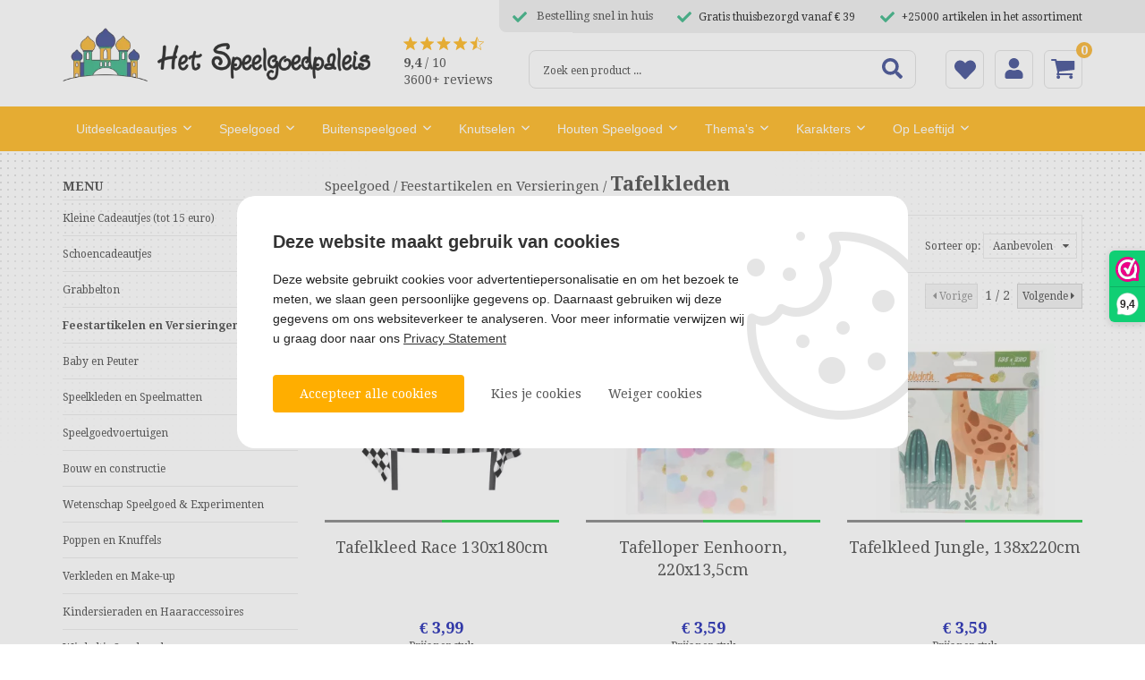

--- FILE ---
content_type: text/html; charset=UTF-8
request_url: https://www.hetspeelgoedpaleis.com/Speelgoed/Feest-en-Versieringen/Tafelkleden
body_size: 127482
content:
<!DOCTYPE html> 
<html xmlns="http://www.w3.org/1999/xhtml" xml:lang="nl" lang="nl">
	<head itemscope itemtype="http://schema.org/WebSite">

		<link rel="preload" as="style" onload="this.onload=null;this.rel='stylesheet'" href="/Plugins/jPushMenu/jPushMenu.css" />

		<!--
  (c) CCV Shop - www.ccvshop.nl
  Generated: 05-12-2025 @ 12:54:29
  Theme: Protom
  Node: web25
-->

<meta http-equiv="Content-Type" content="text/html; charset=UTF-8" /><meta http-equiv="X-UA-Compatible" content="IE=edge" /><meta name="viewport" content="width=device-width, initial-scale=1"><meta name="verify-v1" content="JwmVY0HBwIjD1rVnp7A1Td6dK7u1MXDBjhArYtxhi0A" /><meta name="google-site-verification" content="JwmVY0HBwIjD1rVnp7A1Td6dK7u1MXDBjhArYtxhi0A" /><meta name="csrf-token" content="8fd3af08dcfddd30981a33dd9902d3afeb5d8ce2affb1c597f5f3bd91ace68b1"><link rel="canonical" href="https://www.hetspeelgoedpaleis.com/Speelgoed/Feest-en-Versieringen/Tafelkleden" /><title itemprop="name">Tafelkleden Online Kopen</title><link rel="shortcut icon" href="https://www.hetspeelgoedpaleis.com/Files/6/96000/96471/FavIcon/Z24C5F1k403494z382FRo497MwkehtC1.ico" type="image/x-icon" /><script type="text/javascript">var Logger=function(){var n=null,o={enable:function(){null!=n&&(window.console.debug=n)},disable:function(){n=console.debug,window.console.debug=function(){}}};return o}();Logger.disable();</script><!-- Framework js and css --><!-- LoadInlineJS: Plugins/Cookie/Cookie.js -->
<script>/** Node: web21 Source file: Plugins/Cookie/Cookie.js */

const Cookiepolice={preferences:[],type:{functional:'functional',statistic:'statistic',marketing:'marketing',},getPreferences:function(){return this.preferences},isAllowed:function(type){return this.getPreferences().includes(type)},init:function(preferences,whitelist){if(typeof document==='undefined'){return}
this.preferences=preferences;console.debug('👮 Cookiepolice init  ');console.debug('Cookie preferences: '+preferences);let cookieDesc=Object.getOwnPropertyDescriptor(Document.prototype,'cookie')||Object.getOwnPropertyDescriptor(HTMLDocument.prototype,'cookie')||Object.getOwnPropertyDescriptor(Document,'cookie');if(cookieDesc&&cookieDesc.configurable){Object.defineProperty(document,'cookie',{configurable:!0,get:function(){return cookieDesc.get.call(document)},set:function(val){try{const arguments=val?val.split(';'):[];let stringifiedAttributes='';let type=Cookiepolice.type.marketing;let expires=today=new Date();let name='';for(let i=0;i<arguments.length;i++){const parts=arguments[i].split('=');if(i==0){name=parts[0].trim()}
if(parts[0].trim()==='expires'){expires=new Date(parts[1])}
if(parts[0].trim()==='type'){type=parts[1]}else if(parts[0].trim()!=''){let value='';if(typeof parts[1]!=='undefined'){value=parts[1]}
stringifiedAttributes+=parts[0].trim()+'='+value+'; '}}
if(whitelist.includes(name)||preferences.includes(type)||expires.setHours(0,0,0,0)<today.setHours(0,0,0,0)){console.debug('Cookie allowed  :'+stringifiedAttributes);cookieDesc.set.call(document,val);return}
console.debug('Cookie blocked : '+type+' : '+stringifiedAttributes)}catch(e){console.debug(e)}}})}}};const Cookie={set:function(name,value,attributes){if(typeof document==='undefined'){return}
try{if(typeof attributes.expires==='number'){attributes.expires=new Date(Date.now()+attributes.expires*864e5)}
if(attributes.expires){attributes.expires=attributes.expires.toUTCString()}
name=encodeURIComponent(name).replace(/%(2[346B]|5E|60|7C)/g,decodeURIComponent).replace(/[()]/g,escape);value=encodeURIComponent(value).replace(/%(2[346BF]|3[AC-F]|40|5[BDE]|60|7[BCD])/g,decodeURIComponent)}catch(e){return''}
let stringifiedAttributes='';for(let attributeName in attributes){if(!attributes[attributeName]){continue}
stringifiedAttributes+='; '+attributeName;if(attributes[attributeName]===!0){continue}
stringifiedAttributes+='='+attributes[attributeName].split(';')[0]}
return(document.cookie=name+'='+value+stringifiedAttributes)},remove:function(name){this.set(name,'',{expires:-1})},get:function(name){if(typeof document==='undefined'||(arguments.length&&!name)){return}
const cookies=document.cookie?document.cookie.split('; '):[];const jar={};for(let i=0;i<cookies.length;i++){const parts=cookies[i].split('=');let value=parts.slice(1).join('=');try{const found=decodeURIComponent(parts[0]);if(value[0]==='"'){value=value.slice(1,-1)}
jar[found]=value.replace(/(%[\dA-F]{2})+/gi,decodeURIComponent);if(name===found){break}}catch(e){}}
return name?jar[name]:jar},}</script><!-- LoadInlineJS: /Plugins/jQuery/js/jquery-1.9.1.min.js -->
<script>/*! jQuery v1.9.1 | (c) 2005, 2012 jQuery Foundation, Inc. | jquery.org/license
//@ sourceMappingURL=jquery.min.map
*/(function(e,t){var n,r,i=typeof t,o=e.document,a=e.location,s=e.jQuery,u=e.$,l={},c=[],p="1.9.1",f=c.concat,d=c.push,h=c.slice,g=c.indexOf,m=l.toString,y=l.hasOwnProperty,v=p.trim,b=function(e,t){return new b.fn.init(e,t,r)},x=/[+-]?(?:\d*\.|)\d+(?:[eE][+-]?\d+|)/.source,w=/\S+/g,T=/^[\s\uFEFF\xA0]+|[\s\uFEFF\xA0]+$/g,N=/^(?:(<[\w\W]+>)[^>]*|#([\w-]*))$/,C=/^<(\w+)\s*\/?>(?:<\/\1>|)$/,k=/^[\],:{}\s]*$/,E=/(?:^|:|,)(?:\s*\[)+/g,S=/\\(?:["\\\/bfnrt]|u[\da-fA-F]{4})/g,A=/"[^"\\\r\n]*"|true|false|null|-?(?:\d+\.|)\d+(?:[eE][+-]?\d+|)/g,j=/^-ms-/,D=/-([\da-z])/gi,L=function(e,t){return t.toUpperCase()},H=function(e){(o.addEventListener||"load"===e.type||"complete"===o.readyState)&&(q(),b.ready())},q=function(){o.addEventListener?(o.removeEventListener("DOMContentLoaded",H,!1),e.removeEventListener("load",H,!1)):(o.detachEvent("onreadystatechange",H),e.detachEvent("onload",H))};b.fn=b.prototype={jquery:p,constructor:b,init:function(e,n,r){var i,a;if(!e)return this;if("string"==typeof e){if(i="<"===e.charAt(0)&&">"===e.charAt(e.length-1)&&e.length>=3?[null,e,null]:N.exec(e),!i||!i[1]&&n)return!n||n.jquery?(n||r).find(e):this.constructor(n).find(e);if(i[1]){if(n=n instanceof b?n[0]:n,b.merge(this,b.parseHTML(i[1],n&&n.nodeType?n.ownerDocument||n:o,!0)),C.test(i[1])&&b.isPlainObject(n))for(i in n)b.isFunction(this[i])?this[i](n[i]):this.attr(i,n[i]);return this}if(a=o.getElementById(i[2]),a&&a.parentNode){if(a.id!==i[2])return r.find(e);this.length=1,this[0]=a}return this.context=o,this.selector=e,this}return e.nodeType?(this.context=this[0]=e,this.length=1,this):b.isFunction(e)?r.ready(e):(e.selector!==t&&(this.selector=e.selector,this.context=e.context),b.makeArray(e,this))},selector:"",length:0,size:function(){return this.length},toArray:function(){return h.call(this)},get:function(e){return null==e?this.toArray():0>e?this[this.length+e]:this[e]},pushStack:function(e){var t=b.merge(this.constructor(),e);return t.prevObject=this,t.context=this.context,t},each:function(e,t){return b.each(this,e,t)},ready:function(e){return b.ready.promise().done(e),this},slice:function(){return this.pushStack(h.apply(this,arguments))},first:function(){return this.eq(0)},last:function(){return this.eq(-1)},eq:function(e){var t=this.length,n=+e+(0>e?t:0);return this.pushStack(n>=0&&t>n?[this[n]]:[])},map:function(e){return this.pushStack(b.map(this,function(t,n){return e.call(t,n,t)}))},end:function(){return this.prevObject||this.constructor(null)},push:d,sort:[].sort,splice:[].splice},b.fn.init.prototype=b.fn,b.extend=b.fn.extend=function(){var e,n,r,i,o,a,s=arguments[0]||{},u=1,l=arguments.length,c=!1;for("boolean"==typeof s&&(c=s,s=arguments[1]||{},u=2),"object"==typeof s||b.isFunction(s)||(s={}),l===u&&(s=this,--u);l>u;u++)if(null!=(o=arguments[u]))for(i in o)e=s[i],r=o[i],s!==r&&(c&&r&&(b.isPlainObject(r)||(n=b.isArray(r)))?(n?(n=!1,a=e&&b.isArray(e)?e:[]):a=e&&b.isPlainObject(e)?e:{},s[i]=b.extend(c,a,r)):r!==t&&(s[i]=r));return s},b.extend({noConflict:function(t){return e.$===b&&(e.$=u),t&&e.jQuery===b&&(e.jQuery=s),b},isReady:!1,readyWait:1,holdReady:function(e){e?b.readyWait++:b.ready(!0)},ready:function(e){if(e===!0?!--b.readyWait:!b.isReady){if(!o.body)return setTimeout(b.ready);b.isReady=!0,e!==!0&&--b.readyWait>0||(n.resolveWith(o,[b]),b.fn.trigger&&b(o).trigger("ready").off("ready"))}},isFunction:function(e){return"function"===b.type(e)},isArray:Array.isArray||function(e){return"array"===b.type(e)},isWindow:function(e){return null!=e&&e==e.window},isNumeric:function(e){return!isNaN(parseFloat(e))&&isFinite(e)},type:function(e){return null==e?e+"":"object"==typeof e||"function"==typeof e?l[m.call(e)]||"object":typeof e},isPlainObject:function(e){if(!e||"object"!==b.type(e)||e.nodeType||b.isWindow(e))return!1;try{if(e.constructor&&!y.call(e,"constructor")&&!y.call(e.constructor.prototype,"isPrototypeOf"))return!1}catch(n){return!1}var r;for(r in e);return r===t||y.call(e,r)},isEmptyObject:function(e){var t;for(t in e)return!1;return!0},error:function(e){throw Error(e)},parseHTML:function(e,t,n){if(!e||"string"!=typeof e)return null;"boolean"==typeof t&&(n=t,t=!1),t=t||o;var r=C.exec(e),i=!n&&[];return r?[t.createElement(r[1])]:(r=b.buildFragment([e],t,i),i&&b(i).remove(),b.merge([],r.childNodes))},parseJSON:function(n){return e.JSON&&e.JSON.parse?e.JSON.parse(n):null===n?n:"string"==typeof n&&(n=b.trim(n),n&&k.test(n.replace(S,"@").replace(A,"]").replace(E,"")))?Function("return "+n)():(b.error("Invalid JSON: "+n),t)},parseXML:function(n){var r,i;if(!n||"string"!=typeof n)return null;try{e.DOMParser?(i=new DOMParser,r=i.parseFromString(n,"text/xml")):(r=new ActiveXObject("Microsoft.XMLDOM"),r.async="false",r.loadXML(n))}catch(o){r=t}return r&&r.documentElement&&!r.getElementsByTagName("parsererror").length||b.error("Invalid XML: "+n),r},noop:function(){},globalEval:function(t){t&&b.trim(t)&&(e.execScript||function(t){e.eval.call(e,t)})(t)},camelCase:function(e){return e.replace(j,"ms-").replace(D,L)},nodeName:function(e,t){return e.nodeName&&e.nodeName.toLowerCase()===t.toLowerCase()},each:function(e,t,n){var r,i=0,o=e.length,a=M(e);if(n){if(a){for(;o>i;i++)if(r=t.apply(e[i],n),r===!1)break}else for(i in e)if(r=t.apply(e[i],n),r===!1)break}else if(a){for(;o>i;i++)if(r=t.call(e[i],i,e[i]),r===!1)break}else for(i in e)if(r=t.call(e[i],i,e[i]),r===!1)break;return e},trim:v&&!v.call("\ufeff\u00a0")?function(e){return null==e?"":v.call(e)}:function(e){return null==e?"":(e+"").replace(T,"")},makeArray:function(e,t){var n=t||[];return null!=e&&(M(Object(e))?b.merge(n,"string"==typeof e?[e]:e):d.call(n,e)),n},inArray:function(e,t,n){var r;if(t){if(g)return g.call(t,e,n);for(r=t.length,n=n?0>n?Math.max(0,r+n):n:0;r>n;n++)if(n in t&&t[n]===e)return n}return-1},merge:function(e,n){var r=n.length,i=e.length,o=0;if("number"==typeof r)for(;r>o;o++)e[i++]=n[o];else while(n[o]!==t)e[i++]=n[o++];return e.length=i,e},grep:function(e,t,n){var r,i=[],o=0,a=e.length;for(n=!!n;a>o;o++)r=!!t(e[o],o),n!==r&&i.push(e[o]);return i},map:function(e,t,n){var r,i=0,o=e.length,a=M(e),s=[];if(a)for(;o>i;i++)r=t(e[i],i,n),null!=r&&(s[s.length]=r);else for(i in e)r=t(e[i],i,n),null!=r&&(s[s.length]=r);return f.apply([],s)},guid:1,proxy:function(e,n){var r,i,o;return"string"==typeof n&&(o=e[n],n=e,e=o),b.isFunction(e)?(r=h.call(arguments,2),i=function(){return e.apply(n||this,r.concat(h.call(arguments)))},i.guid=e.guid=e.guid||b.guid++,i):t},access:function(e,n,r,i,o,a,s){var u=0,l=e.length,c=null==r;if("object"===b.type(r)){o=!0;for(u in r)b.access(e,n,u,r[u],!0,a,s)}else if(i!==t&&(o=!0,b.isFunction(i)||(s=!0),c&&(s?(n.call(e,i),n=null):(c=n,n=function(e,t,n){return c.call(b(e),n)})),n))for(;l>u;u++)n(e[u],r,s?i:i.call(e[u],u,n(e[u],r)));return o?e:c?n.call(e):l?n(e[0],r):a},now:function(){return(new Date).getTime()}}),b.ready.promise=function(t){if(!n)if(n=b.Deferred(),"complete"===o.readyState)setTimeout(b.ready);else if(o.addEventListener)o.addEventListener("DOMContentLoaded",H,!1),e.addEventListener("load",H,!1);else{o.attachEvent("onreadystatechange",H),e.attachEvent("onload",H);var r=!1;try{r=null==e.frameElement&&o.documentElement}catch(i){}r&&r.doScroll&&function a(){if(!b.isReady){try{r.doScroll("left")}catch(e){return setTimeout(a,50)}q(),b.ready()}}()}return n.promise(t)},b.each("Boolean Number String Function Array Date RegExp Object Error".split(" "),function(e,t){l["[object "+t+"]"]=t.toLowerCase()});function M(e){var t=e.length,n=b.type(e);return b.isWindow(e)?!1:1===e.nodeType&&t?!0:"array"===n||"function"!==n&&(0===t||"number"==typeof t&&t>0&&t-1 in e)}r=b(o);var _={};function F(e){var t=_[e]={};return b.each(e.match(w)||[],function(e,n){t[n]=!0}),t}b.Callbacks=function(e){e="string"==typeof e?_[e]||F(e):b.extend({},e);var n,r,i,o,a,s,u=[],l=!e.once&&[],c=function(t){for(r=e.memory&&t,i=!0,a=s||0,s=0,o=u.length,n=!0;u&&o>a;a++)if(u[a].apply(t[0],t[1])===!1&&e.stopOnFalse){r=!1;break}n=!1,u&&(l?l.length&&c(l.shift()):r?u=[]:p.disable())},p={add:function(){if(u){var t=u.length;(function i(t){b.each(t,function(t,n){var r=b.type(n);"function"===r?e.unique&&p.has(n)||u.push(n):n&&n.length&&"string"!==r&&i(n)})})(arguments),n?o=u.length:r&&(s=t,c(r))}return this},remove:function(){return u&&b.each(arguments,function(e,t){var r;while((r=b.inArray(t,u,r))>-1)u.splice(r,1),n&&(o>=r&&o--,a>=r&&a--)}),this},has:function(e){return e?b.inArray(e,u)>-1:!(!u||!u.length)},empty:function(){return u=[],this},disable:function(){return u=l=r=t,this},disabled:function(){return!u},lock:function(){return l=t,r||p.disable(),this},locked:function(){return!l},fireWith:function(e,t){return t=t||[],t=[e,t.slice?t.slice():t],!u||i&&!l||(n?l.push(t):c(t)),this},fire:function(){return p.fireWith(this,arguments),this},fired:function(){return!!i}};return p},b.extend({Deferred:function(e){var t=[["resolve","done",b.Callbacks("once memory"),"resolved"],["reject","fail",b.Callbacks("once memory"),"rejected"],["notify","progress",b.Callbacks("memory")]],n="pending",r={state:function(){return n},always:function(){return i.done(arguments).fail(arguments),this},then:function(){var e=arguments;return b.Deferred(function(n){b.each(t,function(t,o){var a=o[0],s=b.isFunction(e[t])&&e[t];i[o[1]](function(){var e=s&&s.apply(this,arguments);e&&b.isFunction(e.promise)?e.promise().done(n.resolve).fail(n.reject).progress(n.notify):n[a+"With"](this===r?n.promise():this,s?[e]:arguments)})}),e=null}).promise()},promise:function(e){return null!=e?b.extend(e,r):r}},i={};return r.pipe=r.then,b.each(t,function(e,o){var a=o[2],s=o[3];r[o[1]]=a.add,s&&a.add(function(){n=s},t[1^e][2].disable,t[2][2].lock),i[o[0]]=function(){return i[o[0]+"With"](this===i?r:this,arguments),this},i[o[0]+"With"]=a.fireWith}),r.promise(i),e&&e.call(i,i),i},when:function(e){var t=0,n=h.call(arguments),r=n.length,i=1!==r||e&&b.isFunction(e.promise)?r:0,o=1===i?e:b.Deferred(),a=function(e,t,n){return function(r){t[e]=this,n[e]=arguments.length>1?h.call(arguments):r,n===s?o.notifyWith(t,n):--i||o.resolveWith(t,n)}},s,u,l;if(r>1)for(s=Array(r),u=Array(r),l=Array(r);r>t;t++)n[t]&&b.isFunction(n[t].promise)?n[t].promise().done(a(t,l,n)).fail(o.reject).progress(a(t,u,s)):--i;return i||o.resolveWith(l,n),o.promise()}}),b.support=function(){var t,n,r,a,s,u,l,c,p,f,d=o.createElement("div");if(d.setAttribute("className","t"),d.innerHTML="  <link/><table></table><a href='/a'>a</a><input type='checkbox'/>",n=d.getElementsByTagName("*"),r=d.getElementsByTagName("a")[0],!n||!r||!n.length)return{};s=o.createElement("select"),l=s.appendChild(o.createElement("option")),a=d.getElementsByTagName("input")[0],r.style.cssText="top:1px;float:left;opacity:.5",t={getSetAttribute:"t"!==d.className,leadingWhitespace:3===d.firstChild.nodeType,tbody:!d.getElementsByTagName("tbody").length,htmlSerialize:!!d.getElementsByTagName("link").length,style:/top/.test(r.getAttribute("style")),hrefNormalized:"/a"===r.getAttribute("href"),opacity:/^0.5/.test(r.style.opacity),cssFloat:!!r.style.cssFloat,checkOn:!!a.value,optSelected:l.selected,enctype:!!o.createElement("form").enctype,html5Clone:"<:nav></:nav>"!==o.createElement("nav").cloneNode(!0).outerHTML,boxModel:"CSS1Compat"===o.compatMode,deleteExpando:!0,noCloneEvent:!0,inlineBlockNeedsLayout:!1,shrinkWrapBlocks:!1,reliableMarginRight:!0,boxSizingReliable:!0,pixelPosition:!1},a.checked=!0,t.noCloneChecked=a.cloneNode(!0).checked,s.disabled=!0,t.optDisabled=!l.disabled;try{delete d.test}catch(h){t.deleteExpando=!1}a=o.createElement("input"),a.setAttribute("value",""),t.input=""===a.getAttribute("value"),a.value="t",a.setAttribute("type","radio"),t.radioValue="t"===a.value,a.setAttribute("checked","t"),a.setAttribute("name","t"),u=o.createDocumentFragment(),u.appendChild(a),t.appendChecked=a.checked,t.checkClone=u.cloneNode(!0).cloneNode(!0).lastChild.checked,d.attachEvent&&(d.attachEvent("onclick",function(){t.noCloneEvent=!1}),d.cloneNode(!0).click());for(f in{submit:!0,change:!0,focusin:!0})d.setAttribute(c="on"+f,"t"),t[f+"Bubbles"]=c in e||d.attributes[c].expando===!1;return d.style.backgroundClip="content-box",d.cloneNode(!0).style.backgroundClip="",t.clearCloneStyle="content-box"===d.style.backgroundClip,b(function(){var n,r,a,s="padding:0;margin:0;border:0;display:block;box-sizing:content-box;-moz-box-sizing:content-box;-webkit-box-sizing:content-box;",u=o.getElementsByTagName("body")[0];u&&(n=o.createElement("div"),n.style.cssText="border:0;width:0;height:0;position:absolute;top:0;left:-9999px;margin-top:1px",u.appendChild(n).appendChild(d),d.innerHTML="<table><tr><td></td><td>t</td></tr></table>",a=d.getElementsByTagName("td"),a[0].style.cssText="padding:0;margin:0;border:0;display:none",p=0===a[0].offsetHeight,a[0].style.display="",a[1].style.display="none",t.reliableHiddenOffsets=p&&0===a[0].offsetHeight,d.innerHTML="",d.style.cssText="box-sizing:border-box;-moz-box-sizing:border-box;-webkit-box-sizing:border-box;padding:1px;border:1px;display:block;width:4px;margin-top:1%;position:absolute;top:1%;",t.boxSizing=4===d.offsetWidth,t.doesNotIncludeMarginInBodyOffset=1!==u.offsetTop,e.getComputedStyle&&(t.pixelPosition="1%"!==(e.getComputedStyle(d,null)||{}).top,t.boxSizingReliable="4px"===(e.getComputedStyle(d,null)||{width:"4px"}).width,r=d.appendChild(o.createElement("div")),r.style.cssText=d.style.cssText=s,r.style.marginRight=r.style.width="0",d.style.width="1px",t.reliableMarginRight=!parseFloat((e.getComputedStyle(r,null)||{}).marginRight)),typeof d.style.zoom!==i&&(d.innerHTML="",d.style.cssText=s+"width:1px;padding:1px;display:inline;zoom:1",t.inlineBlockNeedsLayout=3===d.offsetWidth,d.style.display="block",d.innerHTML="<div></div>",d.firstChild.style.width="5px",t.shrinkWrapBlocks=3!==d.offsetWidth,t.inlineBlockNeedsLayout&&(u.style.zoom=1)),u.removeChild(n),n=d=a=r=null)}),n=s=u=l=r=a=null,t}();var O=/(?:\{[\s\S]*\}|\[[\s\S]*\])$/,B=/([A-Z])/g;function P(e,n,r,i){if(b.acceptData(e)){var o,a,s=b.expando,u="string"==typeof n,l=e.nodeType,p=l?b.cache:e,f=l?e[s]:e[s]&&s;if(f&&p[f]&&(i||p[f].data)||!u||r!==t)return f||(l?e[s]=f=c.pop()||b.guid++:f=s),p[f]||(p[f]={},l||(p[f].toJSON=b.noop)),("object"==typeof n||"function"==typeof n)&&(i?p[f]=b.extend(p[f],n):p[f].data=b.extend(p[f].data,n)),o=p[f],i||(o.data||(o.data={}),o=o.data),r!==t&&(o[b.camelCase(n)]=r),u?(a=o[n],null==a&&(a=o[b.camelCase(n)])):a=o,a}}function R(e,t,n){if(b.acceptData(e)){var r,i,o,a=e.nodeType,s=a?b.cache:e,u=a?e[b.expando]:b.expando;if(s[u]){if(t&&(o=n?s[u]:s[u].data)){b.isArray(t)?t=t.concat(b.map(t,b.camelCase)):t in o?t=[t]:(t=b.camelCase(t),t=t in o?[t]:t.split(" "));for(r=0,i=t.length;i>r;r++)delete o[t[r]];if(!(n?$:b.isEmptyObject)(o))return}(n||(delete s[u].data,$(s[u])))&&(a?b.cleanData([e],!0):b.support.deleteExpando||s!=s.window?delete s[u]:s[u]=null)}}}b.extend({cache:{},expando:"jQuery"+(p+Math.random()).replace(/\D/g,""),noData:{embed:!0,object:"clsid:D27CDB6E-AE6D-11cf-96B8-444553540000",applet:!0},hasData:function(e){return e=e.nodeType?b.cache[e[b.expando]]:e[b.expando],!!e&&!$(e)},data:function(e,t,n){return P(e,t,n)},removeData:function(e,t){return R(e,t)},_data:function(e,t,n){return P(e,t,n,!0)},_removeData:function(e,t){return R(e,t,!0)},acceptData:function(e){if(e.nodeType&&1!==e.nodeType&&9!==e.nodeType)return!1;var t=e.nodeName&&b.noData[e.nodeName.toLowerCase()];return!t||t!==!0&&e.getAttribute("classid")===t}}),b.fn.extend({data:function(e,n){var r,i,o=this[0],a=0,s=null;if(e===t){if(this.length&&(s=b.data(o),1===o.nodeType&&!b._data(o,"parsedAttrs"))){for(r=o.attributes;r.length>a;a++)i=r[a].name,i.indexOf("data-")||(i=b.camelCase(i.slice(5)),W(o,i,s[i]));b._data(o,"parsedAttrs",!0)}return s}return"object"==typeof e?this.each(function(){b.data(this,e)}):b.access(this,function(n){return n===t?o?W(o,e,b.data(o,e)):null:(this.each(function(){b.data(this,e,n)}),t)},null,n,arguments.length>1,null,!0)},removeData:function(e){return this.each(function(){b.removeData(this,e)})}});function W(e,n,r){if(r===t&&1===e.nodeType){var i="data-"+n.replace(B,"-$1").toLowerCase();if(r=e.getAttribute(i),"string"==typeof r){try{r="true"===r?!0:"false"===r?!1:"null"===r?null:+r+""===r?+r:O.test(r)?b.parseJSON(r):r}catch(o){}b.data(e,n,r)}else r=t}return r}function $(e){var t;for(t in e)if(("data"!==t||!b.isEmptyObject(e[t]))&&"toJSON"!==t)return!1;return!0}b.extend({queue:function(e,n,r){var i;return e?(n=(n||"fx")+"queue",i=b._data(e,n),r&&(!i||b.isArray(r)?i=b._data(e,n,b.makeArray(r)):i.push(r)),i||[]):t},dequeue:function(e,t){t=t||"fx";var n=b.queue(e,t),r=n.length,i=n.shift(),o=b._queueHooks(e,t),a=function(){b.dequeue(e,t)};"inprogress"===i&&(i=n.shift(),r--),o.cur=i,i&&("fx"===t&&n.unshift("inprogress"),delete o.stop,i.call(e,a,o)),!r&&o&&o.empty.fire()},_queueHooks:function(e,t){var n=t+"queueHooks";return b._data(e,n)||b._data(e,n,{empty:b.Callbacks("once memory").add(function(){b._removeData(e,t+"queue"),b._removeData(e,n)})})}}),b.fn.extend({queue:function(e,n){var r=2;return"string"!=typeof e&&(n=e,e="fx",r--),r>arguments.length?b.queue(this[0],e):n===t?this:this.each(function(){var t=b.queue(this,e,n);b._queueHooks(this,e),"fx"===e&&"inprogress"!==t[0]&&b.dequeue(this,e)})},dequeue:function(e){return this.each(function(){b.dequeue(this,e)})},delay:function(e,t){return e=b.fx?b.fx.speeds[e]||e:e,t=t||"fx",this.queue(t,function(t,n){var r=setTimeout(t,e);n.stop=function(){clearTimeout(r)}})},clearQueue:function(e){return this.queue(e||"fx",[])},promise:function(e,n){var r,i=1,o=b.Deferred(),a=this,s=this.length,u=function(){--i||o.resolveWith(a,[a])};"string"!=typeof e&&(n=e,e=t),e=e||"fx";while(s--)r=b._data(a[s],e+"queueHooks"),r&&r.empty&&(i++,r.empty.add(u));return u(),o.promise(n)}});var I,z,X=/[\t\r\n]/g,U=/\r/g,V=/^(?:input|select|textarea|button|object)$/i,Y=/^(?:a|area)$/i,J=/^(?:checked|selected|autofocus|autoplay|async|controls|defer|disabled|hidden|loop|multiple|open|readonly|required|scoped)$/i,G=/^(?:checked|selected)$/i,Q=b.support.getSetAttribute,K=b.support.input;b.fn.extend({attr:function(e,t){return b.access(this,b.attr,e,t,arguments.length>1)},removeAttr:function(e){return this.each(function(){b.removeAttr(this,e)})},prop:function(e,t){return b.access(this,b.prop,e,t,arguments.length>1)},removeProp:function(e){return e=b.propFix[e]||e,this.each(function(){try{this[e]=t,delete this[e]}catch(n){}})},addClass:function(e){var t,n,r,i,o,a=0,s=this.length,u="string"==typeof e&&e;if(b.isFunction(e))return this.each(function(t){b(this).addClass(e.call(this,t,this.className))});if(u)for(t=(e||"").match(w)||[];s>a;a++)if(n=this[a],r=1===n.nodeType&&(n.className?(" "+n.className+" ").replace(X," "):" ")){o=0;while(i=t[o++])0>r.indexOf(" "+i+" ")&&(r+=i+" ");n.className=b.trim(r)}return this},removeClass:function(e){var t,n,r,i,o,a=0,s=this.length,u=0===arguments.length||"string"==typeof e&&e;if(b.isFunction(e))return this.each(function(t){b(this).removeClass(e.call(this,t,this.className))});if(u)for(t=(e||"").match(w)||[];s>a;a++)if(n=this[a],r=1===n.nodeType&&(n.className?(" "+n.className+" ").replace(X," "):"")){o=0;while(i=t[o++])while(r.indexOf(" "+i+" ")>=0)r=r.replace(" "+i+" "," ");n.className=e?b.trim(r):""}return this},toggleClass:function(e,t){var n=typeof e,r="boolean"==typeof t;return b.isFunction(e)?this.each(function(n){b(this).toggleClass(e.call(this,n,this.className,t),t)}):this.each(function(){if("string"===n){var o,a=0,s=b(this),u=t,l=e.match(w)||[];while(o=l[a++])u=r?u:!s.hasClass(o),s[u?"addClass":"removeClass"](o)}else(n===i||"boolean"===n)&&(this.className&&b._data(this,"__className__",this.className),this.className=this.className||e===!1?"":b._data(this,"__className__")||"")})},hasClass:function(e){var t=" "+e+" ",n=0,r=this.length;for(;r>n;n++)if(1===this[n].nodeType&&(" "+this[n].className+" ").replace(X," ").indexOf(t)>=0)return!0;return!1},val:function(e){var n,r,i,o=this[0];{if(arguments.length)return i=b.isFunction(e),this.each(function(n){var o,a=b(this);1===this.nodeType&&(o=i?e.call(this,n,a.val()):e,null==o?o="":"number"==typeof o?o+="":b.isArray(o)&&(o=b.map(o,function(e){return null==e?"":e+""})),r=b.valHooks[this.type]||b.valHooks[this.nodeName.toLowerCase()],r&&"set"in r&&r.set(this,o,"value")!==t||(this.value=o))});if(o)return r=b.valHooks[o.type]||b.valHooks[o.nodeName.toLowerCase()],r&&"get"in r&&(n=r.get(o,"value"))!==t?n:(n=o.value,"string"==typeof n?n.replace(U,""):null==n?"":n)}}}),b.extend({valHooks:{option:{get:function(e){var t=e.attributes.value;return!t||t.specified?e.value:e.text}},select:{get:function(e){var t,n,r=e.options,i=e.selectedIndex,o="select-one"===e.type||0>i,a=o?null:[],s=o?i+1:r.length,u=0>i?s:o?i:0;for(;s>u;u++)if(n=r[u],!(!n.selected&&u!==i||(b.support.optDisabled?n.disabled:null!==n.getAttribute("disabled"))||n.parentNode.disabled&&b.nodeName(n.parentNode,"optgroup"))){if(t=b(n).val(),o)return t;a.push(t)}return a},set:function(e,t){var n=b.makeArray(t);return b(e).find("option").each(function(){this.selected=b.inArray(b(this).val(),n)>=0}),n.length||(e.selectedIndex=-1),n}}},attr:function(e,n,r){var o,a,s,u=e.nodeType;if(e&&3!==u&&8!==u&&2!==u)return typeof e.getAttribute===i?b.prop(e,n,r):(a=1!==u||!b.isXMLDoc(e),a&&(n=n.toLowerCase(),o=b.attrHooks[n]||(J.test(n)?z:I)),r===t?o&&a&&"get"in o&&null!==(s=o.get(e,n))?s:(typeof e.getAttribute!==i&&(s=e.getAttribute(n)),null==s?t:s):null!==r?o&&a&&"set"in o&&(s=o.set(e,r,n))!==t?s:(e.setAttribute(n,r+""),r):(b.removeAttr(e,n),t))},removeAttr:function(e,t){var n,r,i=0,o=t&&t.match(w);if(o&&1===e.nodeType)while(n=o[i++])r=b.propFix[n]||n,J.test(n)?!Q&&G.test(n)?e[b.camelCase("default-"+n)]=e[r]=!1:e[r]=!1:b.attr(e,n,""),e.removeAttribute(Q?n:r)},attrHooks:{type:{set:function(e,t){if(!b.support.radioValue&&"radio"===t&&b.nodeName(e,"input")){var n=e.value;return e.setAttribute("type",t),n&&(e.value=n),t}}}},propFix:{tabindex:"tabIndex",readonly:"readOnly","for":"htmlFor","class":"className",maxlength:"maxLength",cellspacing:"cellSpacing",cellpadding:"cellPadding",rowspan:"rowSpan",colspan:"colSpan",usemap:"useMap",frameborder:"frameBorder",contenteditable:"contentEditable"},prop:function(e,n,r){var i,o,a,s=e.nodeType;if(e&&3!==s&&8!==s&&2!==s)return a=1!==s||!b.isXMLDoc(e),a&&(n=b.propFix[n]||n,o=b.propHooks[n]),r!==t?o&&"set"in o&&(i=o.set(e,r,n))!==t?i:e[n]=r:o&&"get"in o&&null!==(i=o.get(e,n))?i:e[n]},propHooks:{tabIndex:{get:function(e){var n=e.getAttributeNode("tabindex");return n&&n.specified?parseInt(n.value,10):V.test(e.nodeName)||Y.test(e.nodeName)&&e.href?0:t}}}}),z={get:function(e,n){var r=b.prop(e,n),i="boolean"==typeof r&&e.getAttribute(n),o="boolean"==typeof r?K&&Q?null!=i:G.test(n)?e[b.camelCase("default-"+n)]:!!i:e.getAttributeNode(n);return o&&o.value!==!1?n.toLowerCase():t},set:function(e,t,n){return t===!1?b.removeAttr(e,n):K&&Q||!G.test(n)?e.setAttribute(!Q&&b.propFix[n]||n,n):e[b.camelCase("default-"+n)]=e[n]=!0,n}},K&&Q||(b.attrHooks.value={get:function(e,n){var r=e.getAttributeNode(n);return b.nodeName(e,"input")?e.defaultValue:r&&r.specified?r.value:t},set:function(e,n,r){return b.nodeName(e,"input")?(e.defaultValue=n,t):I&&I.set(e,n,r)}}),Q||(I=b.valHooks.button={get:function(e,n){var r=e.getAttributeNode(n);return r&&("id"===n||"name"===n||"coords"===n?""!==r.value:r.specified)?r.value:t},set:function(e,n,r){var i=e.getAttributeNode(r);return i||e.setAttributeNode(i=e.ownerDocument.createAttribute(r)),i.value=n+="","value"===r||n===e.getAttribute(r)?n:t}},b.attrHooks.contenteditable={get:I.get,set:function(e,t,n){I.set(e,""===t?!1:t,n)}},b.each(["width","height"],function(e,n){b.attrHooks[n]=b.extend(b.attrHooks[n],{set:function(e,r){return""===r?(e.setAttribute(n,"auto"),r):t}})})),b.support.hrefNormalized||(b.each(["href","src","width","height"],function(e,n){b.attrHooks[n]=b.extend(b.attrHooks[n],{get:function(e){var r=e.getAttribute(n,2);return null==r?t:r}})}),b.each(["href","src"],function(e,t){b.propHooks[t]={get:function(e){return e.getAttribute(t,4)}}})),b.support.style||(b.attrHooks.style={get:function(e){return e.style.cssText||t},set:function(e,t){return e.style.cssText=t+""}}),b.support.optSelected||(b.propHooks.selected=b.extend(b.propHooks.selected,{get:function(e){var t=e.parentNode;return t&&(t.selectedIndex,t.parentNode&&t.parentNode.selectedIndex),null}})),b.support.enctype||(b.propFix.enctype="encoding"),b.support.checkOn||b.each(["radio","checkbox"],function(){b.valHooks[this]={get:function(e){return null===e.getAttribute("value")?"on":e.value}}}),b.each(["radio","checkbox"],function(){b.valHooks[this]=b.extend(b.valHooks[this],{set:function(e,n){return b.isArray(n)?e.checked=b.inArray(b(e).val(),n)>=0:t}})});var Z=/^(?:input|select|textarea)$/i,et=/^key/,tt=/^(?:mouse|contextmenu)|click/,nt=/^(?:focusinfocus|focusoutblur)$/,rt=/^([^.]*)(?:\.(.+)|)$/;function it(){return!0}function ot(){return!1}b.event={global:{},add:function(e,n,r,o,a){var s,u,l,c,p,f,d,h,g,m,y,v=b._data(e);if(v){r.handler&&(c=r,r=c.handler,a=c.selector),r.guid||(r.guid=b.guid++),(u=v.events)||(u=v.events={}),(f=v.handle)||(f=v.handle=function(e){return typeof b===i||e&&b.event.triggered===e.type?t:b.event.dispatch.apply(f.elem,arguments)},f.elem=e),n=(n||"").match(w)||[""],l=n.length;while(l--)s=rt.exec(n[l])||[],g=y=s[1],m=(s[2]||"").split(".").sort(),p=b.event.special[g]||{},g=(a?p.delegateType:p.bindType)||g,p=b.event.special[g]||{},d=b.extend({type:g,origType:y,data:o,handler:r,guid:r.guid,selector:a,needsContext:a&&b.expr.match.needsContext.test(a),namespace:m.join(".")},c),(h=u[g])||(h=u[g]=[],h.delegateCount=0,p.setup&&p.setup.call(e,o,m,f)!==!1||(e.addEventListener?e.addEventListener(g,f,!1):e.attachEvent&&e.attachEvent("on"+g,f))),p.add&&(p.add.call(e,d),d.handler.guid||(d.handler.guid=r.guid)),a?h.splice(h.delegateCount++,0,d):h.push(d),b.event.global[g]=!0;e=null}},remove:function(e,t,n,r,i){var o,a,s,u,l,c,p,f,d,h,g,m=b.hasData(e)&&b._data(e);if(m&&(c=m.events)){t=(t||"").match(w)||[""],l=t.length;while(l--)if(s=rt.exec(t[l])||[],d=g=s[1],h=(s[2]||"").split(".").sort(),d){p=b.event.special[d]||{},d=(r?p.delegateType:p.bindType)||d,f=c[d]||[],s=s[2]&&RegExp("(^|\\.)"+h.join("\\.(?:.*\\.|)")+"(\\.|$)"),u=o=f.length;while(o--)a=f[o],!i&&g!==a.origType||n&&n.guid!==a.guid||s&&!s.test(a.namespace)||r&&r!==a.selector&&("**"!==r||!a.selector)||(f.splice(o,1),a.selector&&f.delegateCount--,p.remove&&p.remove.call(e,a));u&&!f.length&&(p.teardown&&p.teardown.call(e,h,m.handle)!==!1||b.removeEvent(e,d,m.handle),delete c[d])}else for(d in c)b.event.remove(e,d+t[l],n,r,!0);b.isEmptyObject(c)&&(delete m.handle,b._removeData(e,"events"))}},trigger:function(n,r,i,a){var s,u,l,c,p,f,d,h=[i||o],g=y.call(n,"type")?n.type:n,m=y.call(n,"namespace")?n.namespace.split("."):[];if(l=f=i=i||o,3!==i.nodeType&&8!==i.nodeType&&!nt.test(g+b.event.triggered)&&(g.indexOf(".")>=0&&(m=g.split("."),g=m.shift(),m.sort()),u=0>g.indexOf(":")&&"on"+g,n=n[b.expando]?n:new b.Event(g,"object"==typeof n&&n),n.isTrigger=!0,n.namespace=m.join("."),n.namespace_re=n.namespace?RegExp("(^|\\.)"+m.join("\\.(?:.*\\.|)")+"(\\.|$)"):null,n.result=t,n.target||(n.target=i),r=null==r?[n]:b.makeArray(r,[n]),p=b.event.special[g]||{},a||!p.trigger||p.trigger.apply(i,r)!==!1)){if(!a&&!p.noBubble&&!b.isWindow(i)){for(c=p.delegateType||g,nt.test(c+g)||(l=l.parentNode);l;l=l.parentNode)h.push(l),f=l;f===(i.ownerDocument||o)&&h.push(f.defaultView||f.parentWindow||e)}d=0;while((l=h[d++])&&!n.isPropagationStopped())n.type=d>1?c:p.bindType||g,s=(b._data(l,"events")||{})[n.type]&&b._data(l,"handle"),s&&s.apply(l,r),s=u&&l[u],s&&b.acceptData(l)&&s.apply&&s.apply(l,r)===!1&&n.preventDefault();if(n.type=g,!(a||n.isDefaultPrevented()||p._default&&p._default.apply(i.ownerDocument,r)!==!1||"click"===g&&b.nodeName(i,"a")||!b.acceptData(i)||!u||!i[g]||b.isWindow(i))){f=i[u],f&&(i[u]=null),b.event.triggered=g;try{i[g]()}catch(v){}b.event.triggered=t,f&&(i[u]=f)}return n.result}},dispatch:function(e){e=b.event.fix(e);var n,r,i,o,a,s=[],u=h.call(arguments),l=(b._data(this,"events")||{})[e.type]||[],c=b.event.special[e.type]||{};if(u[0]=e,e.delegateTarget=this,!c.preDispatch||c.preDispatch.call(this,e)!==!1){s=b.event.handlers.call(this,e,l),n=0;while((o=s[n++])&&!e.isPropagationStopped()){e.currentTarget=o.elem,a=0;while((i=o.handlers[a++])&&!e.isImmediatePropagationStopped())(!e.namespace_re||e.namespace_re.test(i.namespace))&&(e.handleObj=i,e.data=i.data,r=((b.event.special[i.origType]||{}).handle||i.handler).apply(o.elem,u),r!==t&&(e.result=r)===!1&&(e.preventDefault(),e.stopPropagation()))}return c.postDispatch&&c.postDispatch.call(this,e),e.result}},handlers:function(e,n){var r,i,o,a,s=[],u=n.delegateCount,l=e.target;if(u&&l.nodeType&&(!e.button||"click"!==e.type))for(;l!=this;l=l.parentNode||this)if(1===l.nodeType&&(l.disabled!==!0||"click"!==e.type)){for(o=[],a=0;u>a;a++)i=n[a],r=i.selector+" ",o[r]===t&&(o[r]=i.needsContext?b(r,this).index(l)>=0:b.find(r,this,null,[l]).length),o[r]&&o.push(i);o.length&&s.push({elem:l,handlers:o})}return n.length>u&&s.push({elem:this,handlers:n.slice(u)}),s},fix:function(e){if(e[b.expando])return e;var t,n,r,i=e.type,a=e,s=this.fixHooks[i];s||(this.fixHooks[i]=s=tt.test(i)?this.mouseHooks:et.test(i)?this.keyHooks:{}),r=s.props?this.props.concat(s.props):this.props,e=new b.Event(a),t=r.length;while(t--)n=r[t],e[n]=a[n];return e.target||(e.target=a.srcElement||o),3===e.target.nodeType&&(e.target=e.target.parentNode),e.metaKey=!!e.metaKey,s.filter?s.filter(e,a):e},props:"altKey bubbles cancelable ctrlKey currentTarget eventPhase metaKey relatedTarget shiftKey target timeStamp view which".split(" "),fixHooks:{},keyHooks:{props:"char charCode key keyCode".split(" "),filter:function(e,t){return null==e.which&&(e.which=null!=t.charCode?t.charCode:t.keyCode),e}},mouseHooks:{props:"button buttons clientX clientY fromElement offsetX offsetY pageX pageY screenX screenY toElement".split(" "),filter:function(e,n){var r,i,a,s=n.button,u=n.fromElement;return null==e.pageX&&null!=n.clientX&&(i=e.target.ownerDocument||o,a=i.documentElement,r=i.body,e.pageX=n.clientX+(a&&a.scrollLeft||r&&r.scrollLeft||0)-(a&&a.clientLeft||r&&r.clientLeft||0),e.pageY=n.clientY+(a&&a.scrollTop||r&&r.scrollTop||0)-(a&&a.clientTop||r&&r.clientTop||0)),!e.relatedTarget&&u&&(e.relatedTarget=u===e.target?n.toElement:u),e.which||s===t||(e.which=1&s?1:2&s?3:4&s?2:0),e}},special:{load:{noBubble:!0},click:{trigger:function(){return b.nodeName(this,"input")&&"checkbox"===this.type&&this.click?(this.click(),!1):t}},focus:{trigger:function(){if(this!==o.activeElement&&this.focus)try{return this.focus(),!1}catch(e){}},delegateType:"focusin"},blur:{trigger:function(){return this===o.activeElement&&this.blur?(this.blur(),!1):t},delegateType:"focusout"},beforeunload:{postDispatch:function(e){e.result!==t&&(e.originalEvent.returnValue=e.result)}}},simulate:function(e,t,n,r){var i=b.extend(new b.Event,n,{type:e,isSimulated:!0,originalEvent:{}});r?b.event.trigger(i,null,t):b.event.dispatch.call(t,i),i.isDefaultPrevented()&&n.preventDefault()}},b.removeEvent=o.removeEventListener?function(e,t,n){e.removeEventListener&&e.removeEventListener(t,n,!1)}:function(e,t,n){var r="on"+t;e.detachEvent&&(typeof e[r]===i&&(e[r]=null),e.detachEvent(r,n))},b.Event=function(e,n){return this instanceof b.Event?(e&&e.type?(this.originalEvent=e,this.type=e.type,this.isDefaultPrevented=e.defaultPrevented||e.returnValue===!1||e.getPreventDefault&&e.getPreventDefault()?it:ot):this.type=e,n&&b.extend(this,n),this.timeStamp=e&&e.timeStamp||b.now(),this[b.expando]=!0,t):new b.Event(e,n)},b.Event.prototype={isDefaultPrevented:ot,isPropagationStopped:ot,isImmediatePropagationStopped:ot,preventDefault:function(){var e=this.originalEvent;this.isDefaultPrevented=it,e&&(e.preventDefault?e.preventDefault():e.returnValue=!1)},stopPropagation:function(){var e=this.originalEvent;this.isPropagationStopped=it,e&&(e.stopPropagation&&e.stopPropagation(),e.cancelBubble=!0)},stopImmediatePropagation:function(){this.isImmediatePropagationStopped=it,this.stopPropagation()}},b.each({mouseenter:"mouseover",mouseleave:"mouseout"},function(e,t){b.event.special[e]={delegateType:t,bindType:t,handle:function(e){var n,r=this,i=e.relatedTarget,o=e.handleObj;
return(!i||i!==r&&!b.contains(r,i))&&(e.type=o.origType,n=o.handler.apply(this,arguments),e.type=t),n}}}),b.support.submitBubbles||(b.event.special.submit={setup:function(){return b.nodeName(this,"form")?!1:(b.event.add(this,"click._submit keypress._submit",function(e){var n=e.target,r=b.nodeName(n,"input")||b.nodeName(n,"button")?n.form:t;r&&!b._data(r,"submitBubbles")&&(b.event.add(r,"submit._submit",function(e){e._submit_bubble=!0}),b._data(r,"submitBubbles",!0))}),t)},postDispatch:function(e){e._submit_bubble&&(delete e._submit_bubble,this.parentNode&&!e.isTrigger&&b.event.simulate("submit",this.parentNode,e,!0))},teardown:function(){return b.nodeName(this,"form")?!1:(b.event.remove(this,"._submit"),t)}}),b.support.changeBubbles||(b.event.special.change={setup:function(){return Z.test(this.nodeName)?(("checkbox"===this.type||"radio"===this.type)&&(b.event.add(this,"propertychange._change",function(e){"checked"===e.originalEvent.propertyName&&(this._just_changed=!0)}),b.event.add(this,"click._change",function(e){this._just_changed&&!e.isTrigger&&(this._just_changed=!1),b.event.simulate("change",this,e,!0)})),!1):(b.event.add(this,"beforeactivate._change",function(e){var t=e.target;Z.test(t.nodeName)&&!b._data(t,"changeBubbles")&&(b.event.add(t,"change._change",function(e){!this.parentNode||e.isSimulated||e.isTrigger||b.event.simulate("change",this.parentNode,e,!0)}),b._data(t,"changeBubbles",!0))}),t)},handle:function(e){var n=e.target;return this!==n||e.isSimulated||e.isTrigger||"radio"!==n.type&&"checkbox"!==n.type?e.handleObj.handler.apply(this,arguments):t},teardown:function(){return b.event.remove(this,"._change"),!Z.test(this.nodeName)}}),b.support.focusinBubbles||b.each({focus:"focusin",blur:"focusout"},function(e,t){var n=0,r=function(e){b.event.simulate(t,e.target,b.event.fix(e),!0)};b.event.special[t]={setup:function(){0===n++&&o.addEventListener(e,r,!0)},teardown:function(){0===--n&&o.removeEventListener(e,r,!0)}}}),b.fn.extend({on:function(e,n,r,i,o){var a,s;if("object"==typeof e){"string"!=typeof n&&(r=r||n,n=t);for(a in e)this.on(a,n,r,e[a],o);return this}if(null==r&&null==i?(i=n,r=n=t):null==i&&("string"==typeof n?(i=r,r=t):(i=r,r=n,n=t)),i===!1)i=ot;else if(!i)return this;return 1===o&&(s=i,i=function(e){return b().off(e),s.apply(this,arguments)},i.guid=s.guid||(s.guid=b.guid++)),this.each(function(){b.event.add(this,e,i,r,n)})},one:function(e,t,n,r){return this.on(e,t,n,r,1)},off:function(e,n,r){var i,o;if(e&&e.preventDefault&&e.handleObj)return i=e.handleObj,b(e.delegateTarget).off(i.namespace?i.origType+"."+i.namespace:i.origType,i.selector,i.handler),this;if("object"==typeof e){for(o in e)this.off(o,n,e[o]);return this}return(n===!1||"function"==typeof n)&&(r=n,n=t),r===!1&&(r=ot),this.each(function(){b.event.remove(this,e,r,n)})},bind:function(e,t,n){return this.on(e,null,t,n)},unbind:function(e,t){return this.off(e,null,t)},delegate:function(e,t,n,r){return this.on(t,e,n,r)},undelegate:function(e,t,n){return 1===arguments.length?this.off(e,"**"):this.off(t,e||"**",n)},trigger:function(e,t){return this.each(function(){b.event.trigger(e,t,this)})},triggerHandler:function(e,n){var r=this[0];return r?b.event.trigger(e,n,r,!0):t}}),function(e,t){var n,r,i,o,a,s,u,l,c,p,f,d,h,g,m,y,v,x="sizzle"+-new Date,w=e.document,T={},N=0,C=0,k=it(),E=it(),S=it(),A=typeof t,j=1<<31,D=[],L=D.pop,H=D.push,q=D.slice,M=D.indexOf||function(e){var t=0,n=this.length;for(;n>t;t++)if(this[t]===e)return t;return-1},_="[\\x20\\t\\r\\n\\f]",F="(?:\\\\.|[\\w-]|[^\\x00-\\xa0])+",O=F.replace("w","w#"),B="([*^$|!~]?=)",P="\\["+_+"*("+F+")"+_+"*(?:"+B+_+"*(?:(['\"])((?:\\\\.|[^\\\\])*?)\\3|("+O+")|)|)"+_+"*\\]",R=":("+F+")(?:\\(((['\"])((?:\\\\.|[^\\\\])*?)\\3|((?:\\\\.|[^\\\\()[\\]]|"+P.replace(3,8)+")*)|.*)\\)|)",W=RegExp("^"+_+"+|((?:^|[^\\\\])(?:\\\\.)*)"+_+"+$","g"),$=RegExp("^"+_+"*,"+_+"*"),I=RegExp("^"+_+"*([\\x20\\t\\r\\n\\f>+~])"+_+"*"),z=RegExp(R),X=RegExp("^"+O+"$"),U={ID:RegExp("^#("+F+")"),CLASS:RegExp("^\\.("+F+")"),NAME:RegExp("^\\[name=['\"]?("+F+")['\"]?\\]"),TAG:RegExp("^("+F.replace("w","w*")+")"),ATTR:RegExp("^"+P),PSEUDO:RegExp("^"+R),CHILD:RegExp("^:(only|first|last|nth|nth-last)-(child|of-type)(?:\\("+_+"*(even|odd|(([+-]|)(\\d*)n|)"+_+"*(?:([+-]|)"+_+"*(\\d+)|))"+_+"*\\)|)","i"),needsContext:RegExp("^"+_+"*[>+~]|:(even|odd|eq|gt|lt|nth|first|last)(?:\\("+_+"*((?:-\\d)?\\d*)"+_+"*\\)|)(?=[^-]|$)","i")},V=/[\x20\t\r\n\f]*[+~]/,Y=/^[^{]+\{\s*\[native code/,J=/^(?:#([\w-]+)|(\w+)|\.([\w-]+))$/,G=/^(?:input|select|textarea|button)$/i,Q=/^h\d$/i,K=/'|\\/g,Z=/\=[\x20\t\r\n\f]*([^'"\]]*)[\x20\t\r\n\f]*\]/g,et=/\\([\da-fA-F]{1,6}[\x20\t\r\n\f]?|.)/g,tt=function(e,t){var n="0x"+t-65536;return n!==n?t:0>n?String.fromCharCode(n+65536):String.fromCharCode(55296|n>>10,56320|1023&n)};try{q.call(w.documentElement.childNodes,0)[0].nodeType}catch(nt){q=function(e){var t,n=[];while(t=this[e++])n.push(t);return n}}function rt(e){return Y.test(e+"")}function it(){var e,t=[];return e=function(n,r){return t.push(n+=" ")>i.cacheLength&&delete e[t.shift()],e[n]=r}}function ot(e){return e[x]=!0,e}function at(e){var t=p.createElement("div");try{return e(t)}catch(n){return!1}finally{t=null}}function st(e,t,n,r){var i,o,a,s,u,l,f,g,m,v;if((t?t.ownerDocument||t:w)!==p&&c(t),t=t||p,n=n||[],!e||"string"!=typeof e)return n;if(1!==(s=t.nodeType)&&9!==s)return[];if(!d&&!r){if(i=J.exec(e))if(a=i[1]){if(9===s){if(o=t.getElementById(a),!o||!o.parentNode)return n;if(o.id===a)return n.push(o),n}else if(t.ownerDocument&&(o=t.ownerDocument.getElementById(a))&&y(t,o)&&o.id===a)return n.push(o),n}else{if(i[2])return H.apply(n,q.call(t.getElementsByTagName(e),0)),n;if((a=i[3])&&T.getByClassName&&t.getElementsByClassName)return H.apply(n,q.call(t.getElementsByClassName(a),0)),n}if(T.qsa&&!h.test(e)){if(f=!0,g=x,m=t,v=9===s&&e,1===s&&"object"!==t.nodeName.toLowerCase()){l=ft(e),(f=t.getAttribute("id"))?g=f.replace(K,"\\$&"):t.setAttribute("id",g),g="[id='"+g+"'] ",u=l.length;while(u--)l[u]=g+dt(l[u]);m=V.test(e)&&t.parentNode||t,v=l.join(",")}if(v)try{return H.apply(n,q.call(m.querySelectorAll(v),0)),n}catch(b){}finally{f||t.removeAttribute("id")}}}return wt(e.replace(W,"$1"),t,n,r)}a=st.isXML=function(e){var t=e&&(e.ownerDocument||e).documentElement;return t?"HTML"!==t.nodeName:!1},c=st.setDocument=function(e){var n=e?e.ownerDocument||e:w;return n!==p&&9===n.nodeType&&n.documentElement?(p=n,f=n.documentElement,d=a(n),T.tagNameNoComments=at(function(e){return e.appendChild(n.createComment("")),!e.getElementsByTagName("*").length}),T.attributes=at(function(e){e.innerHTML="<select></select>";var t=typeof e.lastChild.getAttribute("multiple");return"boolean"!==t&&"string"!==t}),T.getByClassName=at(function(e){return e.innerHTML="<div class='hidden e'></div><div class='hidden'></div>",e.getElementsByClassName&&e.getElementsByClassName("e").length?(e.lastChild.className="e",2===e.getElementsByClassName("e").length):!1}),T.getByName=at(function(e){e.id=x+0,e.innerHTML="<a name='"+x+"'></a><div name='"+x+"'></div>",f.insertBefore(e,f.firstChild);var t=n.getElementsByName&&n.getElementsByName(x).length===2+n.getElementsByName(x+0).length;return T.getIdNotName=!n.getElementById(x),f.removeChild(e),t}),i.attrHandle=at(function(e){return e.innerHTML="<a href='#'></a>",e.firstChild&&typeof e.firstChild.getAttribute!==A&&"#"===e.firstChild.getAttribute("href")})?{}:{href:function(e){return e.getAttribute("href",2)},type:function(e){return e.getAttribute("type")}},T.getIdNotName?(i.find.ID=function(e,t){if(typeof t.getElementById!==A&&!d){var n=t.getElementById(e);return n&&n.parentNode?[n]:[]}},i.filter.ID=function(e){var t=e.replace(et,tt);return function(e){return e.getAttribute("id")===t}}):(i.find.ID=function(e,n){if(typeof n.getElementById!==A&&!d){var r=n.getElementById(e);return r?r.id===e||typeof r.getAttributeNode!==A&&r.getAttributeNode("id").value===e?[r]:t:[]}},i.filter.ID=function(e){var t=e.replace(et,tt);return function(e){var n=typeof e.getAttributeNode!==A&&e.getAttributeNode("id");return n&&n.value===t}}),i.find.TAG=T.tagNameNoComments?function(e,n){return typeof n.getElementsByTagName!==A?n.getElementsByTagName(e):t}:function(e,t){var n,r=[],i=0,o=t.getElementsByTagName(e);if("*"===e){while(n=o[i++])1===n.nodeType&&r.push(n);return r}return o},i.find.NAME=T.getByName&&function(e,n){return typeof n.getElementsByName!==A?n.getElementsByName(name):t},i.find.CLASS=T.getByClassName&&function(e,n){return typeof n.getElementsByClassName===A||d?t:n.getElementsByClassName(e)},g=[],h=[":focus"],(T.qsa=rt(n.querySelectorAll))&&(at(function(e){e.innerHTML="<select><option selected=''></option></select>",e.querySelectorAll("[selected]").length||h.push("\\["+_+"*(?:checked|disabled|ismap|multiple|readonly|selected|value)"),e.querySelectorAll(":checked").length||h.push(":checked")}),at(function(e){e.innerHTML="<input type='hidden' i=''/>",e.querySelectorAll("[i^='']").length&&h.push("[*^$]="+_+"*(?:\"\"|'')"),e.querySelectorAll(":enabled").length||h.push(":enabled",":disabled"),e.querySelectorAll("*,:x"),h.push(",.*:")})),(T.matchesSelector=rt(m=f.matchesSelector||f.mozMatchesSelector||f.webkitMatchesSelector||f.oMatchesSelector||f.msMatchesSelector))&&at(function(e){T.disconnectedMatch=m.call(e,"div"),m.call(e,"[s!='']:x"),g.push("!=",R)}),h=RegExp(h.join("|")),g=RegExp(g.join("|")),y=rt(f.contains)||f.compareDocumentPosition?function(e,t){var n=9===e.nodeType?e.documentElement:e,r=t&&t.parentNode;return e===r||!(!r||1!==r.nodeType||!(n.contains?n.contains(r):e.compareDocumentPosition&&16&e.compareDocumentPosition(r)))}:function(e,t){if(t)while(t=t.parentNode)if(t===e)return!0;return!1},v=f.compareDocumentPosition?function(e,t){var r;return e===t?(u=!0,0):(r=t.compareDocumentPosition&&e.compareDocumentPosition&&e.compareDocumentPosition(t))?1&r||e.parentNode&&11===e.parentNode.nodeType?e===n||y(w,e)?-1:t===n||y(w,t)?1:0:4&r?-1:1:e.compareDocumentPosition?-1:1}:function(e,t){var r,i=0,o=e.parentNode,a=t.parentNode,s=[e],l=[t];if(e===t)return u=!0,0;if(!o||!a)return e===n?-1:t===n?1:o?-1:a?1:0;if(o===a)return ut(e,t);r=e;while(r=r.parentNode)s.unshift(r);r=t;while(r=r.parentNode)l.unshift(r);while(s[i]===l[i])i++;return i?ut(s[i],l[i]):s[i]===w?-1:l[i]===w?1:0},u=!1,[0,0].sort(v),T.detectDuplicates=u,p):p},st.matches=function(e,t){return st(e,null,null,t)},st.matchesSelector=function(e,t){if((e.ownerDocument||e)!==p&&c(e),t=t.replace(Z,"='$1']"),!(!T.matchesSelector||d||g&&g.test(t)||h.test(t)))try{var n=m.call(e,t);if(n||T.disconnectedMatch||e.document&&11!==e.document.nodeType)return n}catch(r){}return st(t,p,null,[e]).length>0},st.contains=function(e,t){return(e.ownerDocument||e)!==p&&c(e),y(e,t)},st.attr=function(e,t){var n;return(e.ownerDocument||e)!==p&&c(e),d||(t=t.toLowerCase()),(n=i.attrHandle[t])?n(e):d||T.attributes?e.getAttribute(t):((n=e.getAttributeNode(t))||e.getAttribute(t))&&e[t]===!0?t:n&&n.specified?n.value:null},st.error=function(e){throw Error("Syntax error, unrecognized expression: "+e)},st.uniqueSort=function(e){var t,n=[],r=1,i=0;if(u=!T.detectDuplicates,e.sort(v),u){for(;t=e[r];r++)t===e[r-1]&&(i=n.push(r));while(i--)e.splice(n[i],1)}return e};function ut(e,t){var n=t&&e,r=n&&(~t.sourceIndex||j)-(~e.sourceIndex||j);if(r)return r;if(n)while(n=n.nextSibling)if(n===t)return-1;return e?1:-1}function lt(e){return function(t){var n=t.nodeName.toLowerCase();return"input"===n&&t.type===e}}function ct(e){return function(t){var n=t.nodeName.toLowerCase();return("input"===n||"button"===n)&&t.type===e}}function pt(e){return ot(function(t){return t=+t,ot(function(n,r){var i,o=e([],n.length,t),a=o.length;while(a--)n[i=o[a]]&&(n[i]=!(r[i]=n[i]))})})}o=st.getText=function(e){var t,n="",r=0,i=e.nodeType;if(i){if(1===i||9===i||11===i){if("string"==typeof e.textContent)return e.textContent;for(e=e.firstChild;e;e=e.nextSibling)n+=o(e)}else if(3===i||4===i)return e.nodeValue}else for(;t=e[r];r++)n+=o(t);return n},i=st.selectors={cacheLength:50,createPseudo:ot,match:U,find:{},relative:{">":{dir:"parentNode",first:!0}," ":{dir:"parentNode"},"+":{dir:"previousSibling",first:!0},"~":{dir:"previousSibling"}},preFilter:{ATTR:function(e){return e[1]=e[1].replace(et,tt),e[3]=(e[4]||e[5]||"").replace(et,tt),"~="===e[2]&&(e[3]=" "+e[3]+" "),e.slice(0,4)},CHILD:function(e){return e[1]=e[1].toLowerCase(),"nth"===e[1].slice(0,3)?(e[3]||st.error(e[0]),e[4]=+(e[4]?e[5]+(e[6]||1):2*("even"===e[3]||"odd"===e[3])),e[5]=+(e[7]+e[8]||"odd"===e[3])):e[3]&&st.error(e[0]),e},PSEUDO:function(e){var t,n=!e[5]&&e[2];return U.CHILD.test(e[0])?null:(e[4]?e[2]=e[4]:n&&z.test(n)&&(t=ft(n,!0))&&(t=n.indexOf(")",n.length-t)-n.length)&&(e[0]=e[0].slice(0,t),e[2]=n.slice(0,t)),e.slice(0,3))}},filter:{TAG:function(e){return"*"===e?function(){return!0}:(e=e.replace(et,tt).toLowerCase(),function(t){return t.nodeName&&t.nodeName.toLowerCase()===e})},CLASS:function(e){var t=k[e+" "];return t||(t=RegExp("(^|"+_+")"+e+"("+_+"|$)"))&&k(e,function(e){return t.test(e.className||typeof e.getAttribute!==A&&e.getAttribute("class")||"")})},ATTR:function(e,t,n){return function(r){var i=st.attr(r,e);return null==i?"!="===t:t?(i+="","="===t?i===n:"!="===t?i!==n:"^="===t?n&&0===i.indexOf(n):"*="===t?n&&i.indexOf(n)>-1:"$="===t?n&&i.slice(-n.length)===n:"~="===t?(" "+i+" ").indexOf(n)>-1:"|="===t?i===n||i.slice(0,n.length+1)===n+"-":!1):!0}},CHILD:function(e,t,n,r,i){var o="nth"!==e.slice(0,3),a="last"!==e.slice(-4),s="of-type"===t;return 1===r&&0===i?function(e){return!!e.parentNode}:function(t,n,u){var l,c,p,f,d,h,g=o!==a?"nextSibling":"previousSibling",m=t.parentNode,y=s&&t.nodeName.toLowerCase(),v=!u&&!s;if(m){if(o){while(g){p=t;while(p=p[g])if(s?p.nodeName.toLowerCase()===y:1===p.nodeType)return!1;h=g="only"===e&&!h&&"nextSibling"}return!0}if(h=[a?m.firstChild:m.lastChild],a&&v){c=m[x]||(m[x]={}),l=c[e]||[],d=l[0]===N&&l[1],f=l[0]===N&&l[2],p=d&&m.childNodes[d];while(p=++d&&p&&p[g]||(f=d=0)||h.pop())if(1===p.nodeType&&++f&&p===t){c[e]=[N,d,f];break}}else if(v&&(l=(t[x]||(t[x]={}))[e])&&l[0]===N)f=l[1];else while(p=++d&&p&&p[g]||(f=d=0)||h.pop())if((s?p.nodeName.toLowerCase()===y:1===p.nodeType)&&++f&&(v&&((p[x]||(p[x]={}))[e]=[N,f]),p===t))break;return f-=i,f===r||0===f%r&&f/r>=0}}},PSEUDO:function(e,t){var n,r=i.pseudos[e]||i.setFilters[e.toLowerCase()]||st.error("unsupported pseudo: "+e);return r[x]?r(t):r.length>1?(n=[e,e,"",t],i.setFilters.hasOwnProperty(e.toLowerCase())?ot(function(e,n){var i,o=r(e,t),a=o.length;while(a--)i=M.call(e,o[a]),e[i]=!(n[i]=o[a])}):function(e){return r(e,0,n)}):r}},pseudos:{not:ot(function(e){var t=[],n=[],r=s(e.replace(W,"$1"));return r[x]?ot(function(e,t,n,i){var o,a=r(e,null,i,[]),s=e.length;while(s--)(o=a[s])&&(e[s]=!(t[s]=o))}):function(e,i,o){return t[0]=e,r(t,null,o,n),!n.pop()}}),has:ot(function(e){return function(t){return st(e,t).length>0}}),contains:ot(function(e){return function(t){return(t.textContent||t.innerText||o(t)).indexOf(e)>-1}}),lang:ot(function(e){return X.test(e||"")||st.error("unsupported lang: "+e),e=e.replace(et,tt).toLowerCase(),function(t){var n;do if(n=d?t.getAttribute("xml:lang")||t.getAttribute("lang"):t.lang)return n=n.toLowerCase(),n===e||0===n.indexOf(e+"-");while((t=t.parentNode)&&1===t.nodeType);return!1}}),target:function(t){var n=e.location&&e.location.hash;return n&&n.slice(1)===t.id},root:function(e){return e===f},focus:function(e){return e===p.activeElement&&(!p.hasFocus||p.hasFocus())&&!!(e.type||e.href||~e.tabIndex)},enabled:function(e){return e.disabled===!1},disabled:function(e){return e.disabled===!0},checked:function(e){var t=e.nodeName.toLowerCase();return"input"===t&&!!e.checked||"option"===t&&!!e.selected},selected:function(e){return e.parentNode&&e.parentNode.selectedIndex,e.selected===!0},empty:function(e){for(e=e.firstChild;e;e=e.nextSibling)if(e.nodeName>"@"||3===e.nodeType||4===e.nodeType)return!1;return!0},parent:function(e){return!i.pseudos.empty(e)},header:function(e){return Q.test(e.nodeName)},input:function(e){return G.test(e.nodeName)},button:function(e){var t=e.nodeName.toLowerCase();return"input"===t&&"button"===e.type||"button"===t},text:function(e){var t;return"input"===e.nodeName.toLowerCase()&&"text"===e.type&&(null==(t=e.getAttribute("type"))||t.toLowerCase()===e.type)},first:pt(function(){return[0]}),last:pt(function(e,t){return[t-1]}),eq:pt(function(e,t,n){return[0>n?n+t:n]}),even:pt(function(e,t){var n=0;for(;t>n;n+=2)e.push(n);return e}),odd:pt(function(e,t){var n=1;for(;t>n;n+=2)e.push(n);return e}),lt:pt(function(e,t,n){var r=0>n?n+t:n;for(;--r>=0;)e.push(r);return e}),gt:pt(function(e,t,n){var r=0>n?n+t:n;for(;t>++r;)e.push(r);return e})}};for(n in{radio:!0,checkbox:!0,file:!0,password:!0,image:!0})i.pseudos[n]=lt(n);for(n in{submit:!0,reset:!0})i.pseudos[n]=ct(n);function ft(e,t){var n,r,o,a,s,u,l,c=E[e+" "];if(c)return t?0:c.slice(0);s=e,u=[],l=i.preFilter;while(s){(!n||(r=$.exec(s)))&&(r&&(s=s.slice(r[0].length)||s),u.push(o=[])),n=!1,(r=I.exec(s))&&(n=r.shift(),o.push({value:n,type:r[0].replace(W," ")}),s=s.slice(n.length));for(a in i.filter)!(r=U[a].exec(s))||l[a]&&!(r=l[a](r))||(n=r.shift(),o.push({value:n,type:a,matches:r}),s=s.slice(n.length));if(!n)break}return t?s.length:s?st.error(e):E(e,u).slice(0)}function dt(e){var t=0,n=e.length,r="";for(;n>t;t++)r+=e[t].value;return r}function ht(e,t,n){var i=t.dir,o=n&&"parentNode"===i,a=C++;return t.first?function(t,n,r){while(t=t[i])if(1===t.nodeType||o)return e(t,n,r)}:function(t,n,s){var u,l,c,p=N+" "+a;if(s){while(t=t[i])if((1===t.nodeType||o)&&e(t,n,s))return!0}else while(t=t[i])if(1===t.nodeType||o)if(c=t[x]||(t[x]={}),(l=c[i])&&l[0]===p){if((u=l[1])===!0||u===r)return u===!0}else if(l=c[i]=[p],l[1]=e(t,n,s)||r,l[1]===!0)return!0}}function gt(e){return e.length>1?function(t,n,r){var i=e.length;while(i--)if(!e[i](t,n,r))return!1;return!0}:e[0]}function mt(e,t,n,r,i){var o,a=[],s=0,u=e.length,l=null!=t;for(;u>s;s++)(o=e[s])&&(!n||n(o,r,i))&&(a.push(o),l&&t.push(s));return a}function yt(e,t,n,r,i,o){return r&&!r[x]&&(r=yt(r)),i&&!i[x]&&(i=yt(i,o)),ot(function(o,a,s,u){var l,c,p,f=[],d=[],h=a.length,g=o||xt(t||"*",s.nodeType?[s]:s,[]),m=!e||!o&&t?g:mt(g,f,e,s,u),y=n?i||(o?e:h||r)?[]:a:m;if(n&&n(m,y,s,u),r){l=mt(y,d),r(l,[],s,u),c=l.length;while(c--)(p=l[c])&&(y[d[c]]=!(m[d[c]]=p))}if(o){if(i||e){if(i){l=[],c=y.length;while(c--)(p=y[c])&&l.push(m[c]=p);i(null,y=[],l,u)}c=y.length;while(c--)(p=y[c])&&(l=i?M.call(o,p):f[c])>-1&&(o[l]=!(a[l]=p))}}else y=mt(y===a?y.splice(h,y.length):y),i?i(null,a,y,u):H.apply(a,y)})}function vt(e){var t,n,r,o=e.length,a=i.relative[e[0].type],s=a||i.relative[" "],u=a?1:0,c=ht(function(e){return e===t},s,!0),p=ht(function(e){return M.call(t,e)>-1},s,!0),f=[function(e,n,r){return!a&&(r||n!==l)||((t=n).nodeType?c(e,n,r):p(e,n,r))}];for(;o>u;u++)if(n=i.relative[e[u].type])f=[ht(gt(f),n)];else{if(n=i.filter[e[u].type].apply(null,e[u].matches),n[x]){for(r=++u;o>r;r++)if(i.relative[e[r].type])break;return yt(u>1&&gt(f),u>1&&dt(e.slice(0,u-1)).replace(W,"$1"),n,r>u&&vt(e.slice(u,r)),o>r&&vt(e=e.slice(r)),o>r&&dt(e))}f.push(n)}return gt(f)}function bt(e,t){var n=0,o=t.length>0,a=e.length>0,s=function(s,u,c,f,d){var h,g,m,y=[],v=0,b="0",x=s&&[],w=null!=d,T=l,C=s||a&&i.find.TAG("*",d&&u.parentNode||u),k=N+=null==T?1:Math.random()||.1;for(w&&(l=u!==p&&u,r=n);null!=(h=C[b]);b++){if(a&&h){g=0;while(m=e[g++])if(m(h,u,c)){f.push(h);break}w&&(N=k,r=++n)}o&&((h=!m&&h)&&v--,s&&x.push(h))}if(v+=b,o&&b!==v){g=0;while(m=t[g++])m(x,y,u,c);if(s){if(v>0)while(b--)x[b]||y[b]||(y[b]=L.call(f));y=mt(y)}H.apply(f,y),w&&!s&&y.length>0&&v+t.length>1&&st.uniqueSort(f)}return w&&(N=k,l=T),x};return o?ot(s):s}s=st.compile=function(e,t){var n,r=[],i=[],o=S[e+" "];if(!o){t||(t=ft(e)),n=t.length;while(n--)o=vt(t[n]),o[x]?r.push(o):i.push(o);o=S(e,bt(i,r))}return o};function xt(e,t,n){var r=0,i=t.length;for(;i>r;r++)st(e,t[r],n);return n}function wt(e,t,n,r){var o,a,u,l,c,p=ft(e);if(!r&&1===p.length){if(a=p[0]=p[0].slice(0),a.length>2&&"ID"===(u=a[0]).type&&9===t.nodeType&&!d&&i.relative[a[1].type]){if(t=i.find.ID(u.matches[0].replace(et,tt),t)[0],!t)return n;e=e.slice(a.shift().value.length)}o=U.needsContext.test(e)?0:a.length;while(o--){if(u=a[o],i.relative[l=u.type])break;if((c=i.find[l])&&(r=c(u.matches[0].replace(et,tt),V.test(a[0].type)&&t.parentNode||t))){if(a.splice(o,1),e=r.length&&dt(a),!e)return H.apply(n,q.call(r,0)),n;break}}}return s(e,p)(r,t,d,n,V.test(e)),n}i.pseudos.nth=i.pseudos.eq;function Tt(){}i.filters=Tt.prototype=i.pseudos,i.setFilters=new Tt,c(),st.attr=b.attr,b.find=st,b.expr=st.selectors,b.expr[":"]=b.expr.pseudos,b.unique=st.uniqueSort,b.text=st.getText,b.isXMLDoc=st.isXML,b.contains=st.contains}(e);var at=/Until$/,st=/^(?:parents|prev(?:Until|All))/,ut=/^.[^:#\[\.,]*$/,lt=b.expr.match.needsContext,ct={children:!0,contents:!0,next:!0,prev:!0};b.fn.extend({find:function(e){var t,n,r,i=this.length;if("string"!=typeof e)return r=this,this.pushStack(b(e).filter(function(){for(t=0;i>t;t++)if(b.contains(r[t],this))return!0}));for(n=[],t=0;i>t;t++)b.find(e,this[t],n);return n=this.pushStack(i>1?b.unique(n):n),n.selector=(this.selector?this.selector+" ":"")+e,n},has:function(e){var t,n=b(e,this),r=n.length;return this.filter(function(){for(t=0;r>t;t++)if(b.contains(this,n[t]))return!0})},not:function(e){return this.pushStack(ft(this,e,!1))},filter:function(e){return this.pushStack(ft(this,e,!0))},is:function(e){return!!e&&("string"==typeof e?lt.test(e)?b(e,this.context).index(this[0])>=0:b.filter(e,this).length>0:this.filter(e).length>0)},closest:function(e,t){var n,r=0,i=this.length,o=[],a=lt.test(e)||"string"!=typeof e?b(e,t||this.context):0;for(;i>r;r++){n=this[r];while(n&&n.ownerDocument&&n!==t&&11!==n.nodeType){if(a?a.index(n)>-1:b.find.matchesSelector(n,e)){o.push(n);break}n=n.parentNode}}return this.pushStack(o.length>1?b.unique(o):o)},index:function(e){return e?"string"==typeof e?b.inArray(this[0],b(e)):b.inArray(e.jquery?e[0]:e,this):this[0]&&this[0].parentNode?this.first().prevAll().length:-1},add:function(e,t){var n="string"==typeof e?b(e,t):b.makeArray(e&&e.nodeType?[e]:e),r=b.merge(this.get(),n);return this.pushStack(b.unique(r))},addBack:function(e){return this.add(null==e?this.prevObject:this.prevObject.filter(e))}}),b.fn.andSelf=b.fn.addBack;function pt(e,t){do e=e[t];while(e&&1!==e.nodeType);return e}b.each({parent:function(e){var t=e.parentNode;return t&&11!==t.nodeType?t:null},parents:function(e){return b.dir(e,"parentNode")},parentsUntil:function(e,t,n){return b.dir(e,"parentNode",n)},next:function(e){return pt(e,"nextSibling")},prev:function(e){return pt(e,"previousSibling")},nextAll:function(e){return b.dir(e,"nextSibling")},prevAll:function(e){return b.dir(e,"previousSibling")},nextUntil:function(e,t,n){return b.dir(e,"nextSibling",n)},prevUntil:function(e,t,n){return b.dir(e,"previousSibling",n)},siblings:function(e){return b.sibling((e.parentNode||{}).firstChild,e)},children:function(e){return b.sibling(e.firstChild)},contents:function(e){return b.nodeName(e,"iframe")?e.contentDocument||e.contentWindow.document:b.merge([],e.childNodes)}},function(e,t){b.fn[e]=function(n,r){var i=b.map(this,t,n);return at.test(e)||(r=n),r&&"string"==typeof r&&(i=b.filter(r,i)),i=this.length>1&&!ct[e]?b.unique(i):i,this.length>1&&st.test(e)&&(i=i.reverse()),this.pushStack(i)}}),b.extend({filter:function(e,t,n){return n&&(e=":not("+e+")"),1===t.length?b.find.matchesSelector(t[0],e)?[t[0]]:[]:b.find.matches(e,t)},dir:function(e,n,r){var i=[],o=e[n];while(o&&9!==o.nodeType&&(r===t||1!==o.nodeType||!b(o).is(r)))1===o.nodeType&&i.push(o),o=o[n];return i},sibling:function(e,t){var n=[];for(;e;e=e.nextSibling)1===e.nodeType&&e!==t&&n.push(e);return n}});function ft(e,t,n){if(t=t||0,b.isFunction(t))return b.grep(e,function(e,r){var i=!!t.call(e,r,e);return i===n});if(t.nodeType)return b.grep(e,function(e){return e===t===n});if("string"==typeof t){var r=b.grep(e,function(e){return 1===e.nodeType});if(ut.test(t))return b.filter(t,r,!n);t=b.filter(t,r)}return b.grep(e,function(e){return b.inArray(e,t)>=0===n})}function dt(e){var t=ht.split("|"),n=e.createDocumentFragment();if(n.createElement)while(t.length)n.createElement(t.pop());return n}var ht="abbr|article|aside|audio|bdi|canvas|data|datalist|details|figcaption|figure|footer|header|hgroup|mark|meter|nav|output|progress|section|summary|time|video",gt=/ jQuery\d+="(?:null|\d+)"/g,mt=RegExp("<(?:"+ht+")[\\s/>]","i"),yt=/^\s+/,vt=/<(?!area|br|col|embed|hr|img|input|link|meta|param)(([\w:]+)[^>]*)\/>/gi,bt=/<([\w:]+)/,xt=/<tbody/i,wt=/<|&#?\w+;/,Tt=/<(?:script|style|link)/i,Nt=/^(?:checkbox|radio)$/i,Ct=/checked\s*(?:[^=]|=\s*.checked.)/i,kt=/^$|\/(?:java|ecma)script/i,Et=/^true\/(.*)/,St=/^\s*<!(?:\[CDATA\[|--)|(?:\]\]|--)>\s*$/g,At={option:[1,"<select multiple='multiple'>","</select>"],legend:[1,"<fieldset>","</fieldset>"],area:[1,"<map>","</map>"],param:[1,"<object>","</object>"],thead:[1,"<table>","</table>"],tr:[2,"<table><tbody>","</tbody></table>"],col:[2,"<table><tbody></tbody><colgroup>","</colgroup></table>"],td:[3,"<table><tbody><tr>","</tr></tbody></table>"],_default:b.support.htmlSerialize?[0,"",""]:[1,"X<div>","</div>"]},jt=dt(o),Dt=jt.appendChild(o.createElement("div"));At.optgroup=At.option,At.tbody=At.tfoot=At.colgroup=At.caption=At.thead,At.th=At.td,b.fn.extend({text:function(e){return b.access(this,function(e){return e===t?b.text(this):this.empty().append((this[0]&&this[0].ownerDocument||o).createTextNode(e))},null,e,arguments.length)},wrapAll:function(e){if(b.isFunction(e))return this.each(function(t){b(this).wrapAll(e.call(this,t))});if(this[0]){var t=b(e,this[0].ownerDocument).eq(0).clone(!0);this[0].parentNode&&t.insertBefore(this[0]),t.map(function(){var e=this;while(e.firstChild&&1===e.firstChild.nodeType)e=e.firstChild;return e}).append(this)}return this},wrapInner:function(e){return b.isFunction(e)?this.each(function(t){b(this).wrapInner(e.call(this,t))}):this.each(function(){var t=b(this),n=t.contents();n.length?n.wrapAll(e):t.append(e)})},wrap:function(e){var t=b.isFunction(e);return this.each(function(n){b(this).wrapAll(t?e.call(this,n):e)})},unwrap:function(){return this.parent().each(function(){b.nodeName(this,"body")||b(this).replaceWith(this.childNodes)}).end()},append:function(){return this.domManip(arguments,!0,function(e){(1===this.nodeType||11===this.nodeType||9===this.nodeType)&&this.appendChild(e)})},prepend:function(){return this.domManip(arguments,!0,function(e){(1===this.nodeType||11===this.nodeType||9===this.nodeType)&&this.insertBefore(e,this.firstChild)})},before:function(){return this.domManip(arguments,!1,function(e){this.parentNode&&this.parentNode.insertBefore(e,this)})},after:function(){return this.domManip(arguments,!1,function(e){this.parentNode&&this.parentNode.insertBefore(e,this.nextSibling)})},remove:function(e,t){var n,r=0;for(;null!=(n=this[r]);r++)(!e||b.filter(e,[n]).length>0)&&(t||1!==n.nodeType||b.cleanData(Ot(n)),n.parentNode&&(t&&b.contains(n.ownerDocument,n)&&Mt(Ot(n,"script")),n.parentNode.removeChild(n)));return this},empty:function(){var e,t=0;for(;null!=(e=this[t]);t++){1===e.nodeType&&b.cleanData(Ot(e,!1));while(e.firstChild)e.removeChild(e.firstChild);e.options&&b.nodeName(e,"select")&&(e.options.length=0)}return this},clone:function(e,t){return e=null==e?!1:e,t=null==t?e:t,this.map(function(){return b.clone(this,e,t)})},html:function(e){return b.access(this,function(e){var n=this[0]||{},r=0,i=this.length;if(e===t)return 1===n.nodeType?n.innerHTML.replace(gt,""):t;if(!("string"!=typeof e||Tt.test(e)||!b.support.htmlSerialize&&mt.test(e)||!b.support.leadingWhitespace&&yt.test(e)||At[(bt.exec(e)||["",""])[1].toLowerCase()])){e=e.replace(vt,"<$1></$2>");try{for(;i>r;r++)n=this[r]||{},1===n.nodeType&&(b.cleanData(Ot(n,!1)),n.innerHTML=e);n=0}catch(o){}}n&&this.empty().append(e)},null,e,arguments.length)},replaceWith:function(e){var t=b.isFunction(e);return t||"string"==typeof e||(e=b(e).not(this).detach()),this.domManip([e],!0,function(e){var t=this.nextSibling,n=this.parentNode;n&&(b(this).remove(),n.insertBefore(e,t))})},detach:function(e){return this.remove(e,!0)},domManip:function(e,n,r){e=f.apply([],e);var i,o,a,s,u,l,c=0,p=this.length,d=this,h=p-1,g=e[0],m=b.isFunction(g);if(m||!(1>=p||"string"!=typeof g||b.support.checkClone)&&Ct.test(g))return this.each(function(i){var o=d.eq(i);m&&(e[0]=g.call(this,i,n?o.html():t)),o.domManip(e,n,r)});if(p&&(l=b.buildFragment(e,this[0].ownerDocument,!1,this),i=l.firstChild,1===l.childNodes.length&&(l=i),i)){for(n=n&&b.nodeName(i,"tr"),s=b.map(Ot(l,"script"),Ht),a=s.length;p>c;c++)o=l,c!==h&&(o=b.clone(o,!0,!0),a&&b.merge(s,Ot(o,"script"))),r.call(n&&b.nodeName(this[c],"table")?Lt(this[c],"tbody"):this[c],o,c);if(a)for(u=s[s.length-1].ownerDocument,b.map(s,qt),c=0;a>c;c++)o=s[c],kt.test(o.type||"")&&!b._data(o,"globalEval")&&b.contains(u,o)&&(o.src?b.ajax({url:o.src,type:"GET",dataType:"script",async:!1,global:!1,"throws":!0}):b.globalEval((o.text||o.textContent||o.innerHTML||"").replace(St,"")));l=i=null}return this}});function Lt(e,t){return e.getElementsByTagName(t)[0]||e.appendChild(e.ownerDocument.createElement(t))}function Ht(e){var t=e.getAttributeNode("type");return e.type=(t&&t.specified)+"/"+e.type,e}function qt(e){var t=Et.exec(e.type);return t?e.type=t[1]:e.removeAttribute("type"),e}function Mt(e,t){var n,r=0;for(;null!=(n=e[r]);r++)b._data(n,"globalEval",!t||b._data(t[r],"globalEval"))}function _t(e,t){if(1===t.nodeType&&b.hasData(e)){var n,r,i,o=b._data(e),a=b._data(t,o),s=o.events;if(s){delete a.handle,a.events={};for(n in s)for(r=0,i=s[n].length;i>r;r++)b.event.add(t,n,s[n][r])}a.data&&(a.data=b.extend({},a.data))}}function Ft(e,t){var n,r,i;if(1===t.nodeType){if(n=t.nodeName.toLowerCase(),!b.support.noCloneEvent&&t[b.expando]){i=b._data(t);for(r in i.events)b.removeEvent(t,r,i.handle);t.removeAttribute(b.expando)}"script"===n&&t.text!==e.text?(Ht(t).text=e.text,qt(t)):"object"===n?(t.parentNode&&(t.outerHTML=e.outerHTML),b.support.html5Clone&&e.innerHTML&&!b.trim(t.innerHTML)&&(t.innerHTML=e.innerHTML)):"input"===n&&Nt.test(e.type)?(t.defaultChecked=t.checked=e.checked,t.value!==e.value&&(t.value=e.value)):"option"===n?t.defaultSelected=t.selected=e.defaultSelected:("input"===n||"textarea"===n)&&(t.defaultValue=e.defaultValue)}}b.each({appendTo:"append",prependTo:"prepend",insertBefore:"before",insertAfter:"after",replaceAll:"replaceWith"},function(e,t){b.fn[e]=function(e){var n,r=0,i=[],o=b(e),a=o.length-1;for(;a>=r;r++)n=r===a?this:this.clone(!0),b(o[r])[t](n),d.apply(i,n.get());return this.pushStack(i)}});function Ot(e,n){var r,o,a=0,s=typeof e.getElementsByTagName!==i?e.getElementsByTagName(n||"*"):typeof e.querySelectorAll!==i?e.querySelectorAll(n||"*"):t;if(!s)for(s=[],r=e.childNodes||e;null!=(o=r[a]);a++)!n||b.nodeName(o,n)?s.push(o):b.merge(s,Ot(o,n));return n===t||n&&b.nodeName(e,n)?b.merge([e],s):s}function Bt(e){Nt.test(e.type)&&(e.defaultChecked=e.checked)}b.extend({clone:function(e,t,n){var r,i,o,a,s,u=b.contains(e.ownerDocument,e);if(b.support.html5Clone||b.isXMLDoc(e)||!mt.test("<"+e.nodeName+">")?o=e.cloneNode(!0):(Dt.innerHTML=e.outerHTML,Dt.removeChild(o=Dt.firstChild)),!(b.support.noCloneEvent&&b.support.noCloneChecked||1!==e.nodeType&&11!==e.nodeType||b.isXMLDoc(e)))for(r=Ot(o),s=Ot(e),a=0;null!=(i=s[a]);++a)r[a]&&Ft(i,r[a]);if(t)if(n)for(s=s||Ot(e),r=r||Ot(o),a=0;null!=(i=s[a]);a++)_t(i,r[a]);else _t(e,o);return r=Ot(o,"script"),r.length>0&&Mt(r,!u&&Ot(e,"script")),r=s=i=null,o},buildFragment:function(e,t,n,r){var i,o,a,s,u,l,c,p=e.length,f=dt(t),d=[],h=0;for(;p>h;h++)if(o=e[h],o||0===o)if("object"===b.type(o))b.merge(d,o.nodeType?[o]:o);else if(wt.test(o)){s=s||f.appendChild(t.createElement("div")),u=(bt.exec(o)||["",""])[1].toLowerCase(),c=At[u]||At._default,s.innerHTML=c[1]+o.replace(vt,"<$1></$2>")+c[2],i=c[0];while(i--)s=s.lastChild;if(!b.support.leadingWhitespace&&yt.test(o)&&d.push(t.createTextNode(yt.exec(o)[0])),!b.support.tbody){o="table"!==u||xt.test(o)?"<table>"!==c[1]||xt.test(o)?0:s:s.firstChild,i=o&&o.childNodes.length;while(i--)b.nodeName(l=o.childNodes[i],"tbody")&&!l.childNodes.length&&o.removeChild(l)
}b.merge(d,s.childNodes),s.textContent="";while(s.firstChild)s.removeChild(s.firstChild);s=f.lastChild}else d.push(t.createTextNode(o));s&&f.removeChild(s),b.support.appendChecked||b.grep(Ot(d,"input"),Bt),h=0;while(o=d[h++])if((!r||-1===b.inArray(o,r))&&(a=b.contains(o.ownerDocument,o),s=Ot(f.appendChild(o),"script"),a&&Mt(s),n)){i=0;while(o=s[i++])kt.test(o.type||"")&&n.push(o)}return s=null,f},cleanData:function(e,t){var n,r,o,a,s=0,u=b.expando,l=b.cache,p=b.support.deleteExpando,f=b.event.special;for(;null!=(n=e[s]);s++)if((t||b.acceptData(n))&&(o=n[u],a=o&&l[o])){if(a.events)for(r in a.events)f[r]?b.event.remove(n,r):b.removeEvent(n,r,a.handle);l[o]&&(delete l[o],p?delete n[u]:typeof n.removeAttribute!==i?n.removeAttribute(u):n[u]=null,c.push(o))}}});var Pt,Rt,Wt,$t=/alpha\([^)]*\)/i,It=/opacity\s*=\s*([^)]*)/,zt=/^(top|right|bottom|left)$/,Xt=/^(none|table(?!-c[ea]).+)/,Ut=/^margin/,Vt=RegExp("^("+x+")(.*)$","i"),Yt=RegExp("^("+x+")(?!px)[a-z%]+$","i"),Jt=RegExp("^([+-])=("+x+")","i"),Gt={BODY:"block"},Qt={position:"absolute",visibility:"hidden",display:"block"},Kt={letterSpacing:0,fontWeight:400},Zt=["Top","Right","Bottom","Left"],en=["Webkit","O","Moz","ms"];function tn(e,t){if(t in e)return t;var n=t.charAt(0).toUpperCase()+t.slice(1),r=t,i=en.length;while(i--)if(t=en[i]+n,t in e)return t;return r}function nn(e,t){return e=t||e,"none"===b.css(e,"display")||!b.contains(e.ownerDocument,e)}function rn(e,t){var n,r,i,o=[],a=0,s=e.length;for(;s>a;a++)r=e[a],r.style&&(o[a]=b._data(r,"olddisplay"),n=r.style.display,t?(o[a]||"none"!==n||(r.style.display=""),""===r.style.display&&nn(r)&&(o[a]=b._data(r,"olddisplay",un(r.nodeName)))):o[a]||(i=nn(r),(n&&"none"!==n||!i)&&b._data(r,"olddisplay",i?n:b.css(r,"display"))));for(a=0;s>a;a++)r=e[a],r.style&&(t&&"none"!==r.style.display&&""!==r.style.display||(r.style.display=t?o[a]||"":"none"));return e}b.fn.extend({css:function(e,n){return b.access(this,function(e,n,r){var i,o,a={},s=0;if(b.isArray(n)){for(o=Rt(e),i=n.length;i>s;s++)a[n[s]]=b.css(e,n[s],!1,o);return a}return r!==t?b.style(e,n,r):b.css(e,n)},e,n,arguments.length>1)},show:function(){return rn(this,!0)},hide:function(){return rn(this)},toggle:function(e){var t="boolean"==typeof e;return this.each(function(){(t?e:nn(this))?b(this).show():b(this).hide()})}}),b.extend({cssHooks:{opacity:{get:function(e,t){if(t){var n=Wt(e,"opacity");return""===n?"1":n}}}},cssNumber:{columnCount:!0,fillOpacity:!0,fontWeight:!0,lineHeight:!0,opacity:!0,orphans:!0,widows:!0,zIndex:!0,zoom:!0},cssProps:{"float":b.support.cssFloat?"cssFloat":"styleFloat"},style:function(e,n,r,i){if(e&&3!==e.nodeType&&8!==e.nodeType&&e.style){var o,a,s,u=b.camelCase(n),l=e.style;if(n=b.cssProps[u]||(b.cssProps[u]=tn(l,u)),s=b.cssHooks[n]||b.cssHooks[u],r===t)return s&&"get"in s&&(o=s.get(e,!1,i))!==t?o:l[n];if(a=typeof r,"string"===a&&(o=Jt.exec(r))&&(r=(o[1]+1)*o[2]+parseFloat(b.css(e,n)),a="number"),!(null==r||"number"===a&&isNaN(r)||("number"!==a||b.cssNumber[u]||(r+="px"),b.support.clearCloneStyle||""!==r||0!==n.indexOf("background")||(l[n]="inherit"),s&&"set"in s&&(r=s.set(e,r,i))===t)))try{l[n]=r}catch(c){}}},css:function(e,n,r,i){var o,a,s,u=b.camelCase(n);return n=b.cssProps[u]||(b.cssProps[u]=tn(e.style,u)),s=b.cssHooks[n]||b.cssHooks[u],s&&"get"in s&&(a=s.get(e,!0,r)),a===t&&(a=Wt(e,n,i)),"normal"===a&&n in Kt&&(a=Kt[n]),""===r||r?(o=parseFloat(a),r===!0||b.isNumeric(o)?o||0:a):a},swap:function(e,t,n,r){var i,o,a={};for(o in t)a[o]=e.style[o],e.style[o]=t[o];i=n.apply(e,r||[]);for(o in t)e.style[o]=a[o];return i}}),e.getComputedStyle?(Rt=function(t){return e.getComputedStyle(t,null)},Wt=function(e,n,r){var i,o,a,s=r||Rt(e),u=s?s.getPropertyValue(n)||s[n]:t,l=e.style;return s&&(""!==u||b.contains(e.ownerDocument,e)||(u=b.style(e,n)),Yt.test(u)&&Ut.test(n)&&(i=l.width,o=l.minWidth,a=l.maxWidth,l.minWidth=l.maxWidth=l.width=u,u=s.width,l.width=i,l.minWidth=o,l.maxWidth=a)),u}):o.documentElement.currentStyle&&(Rt=function(e){return e.currentStyle},Wt=function(e,n,r){var i,o,a,s=r||Rt(e),u=s?s[n]:t,l=e.style;return null==u&&l&&l[n]&&(u=l[n]),Yt.test(u)&&!zt.test(n)&&(i=l.left,o=e.runtimeStyle,a=o&&o.left,a&&(o.left=e.currentStyle.left),l.left="fontSize"===n?"1em":u,u=l.pixelLeft+"px",l.left=i,a&&(o.left=a)),""===u?"auto":u});function on(e,t,n){var r=Vt.exec(t);return r?Math.max(0,r[1]-(n||0))+(r[2]||"px"):t}function an(e,t,n,r,i){var o=n===(r?"border":"content")?4:"width"===t?1:0,a=0;for(;4>o;o+=2)"margin"===n&&(a+=b.css(e,n+Zt[o],!0,i)),r?("content"===n&&(a-=b.css(e,"padding"+Zt[o],!0,i)),"margin"!==n&&(a-=b.css(e,"border"+Zt[o]+"Width",!0,i))):(a+=b.css(e,"padding"+Zt[o],!0,i),"padding"!==n&&(a+=b.css(e,"border"+Zt[o]+"Width",!0,i)));return a}function sn(e,t,n){var r=!0,i="width"===t?e.offsetWidth:e.offsetHeight,o=Rt(e),a=b.support.boxSizing&&"border-box"===b.css(e,"boxSizing",!1,o);if(0>=i||null==i){if(i=Wt(e,t,o),(0>i||null==i)&&(i=e.style[t]),Yt.test(i))return i;r=a&&(b.support.boxSizingReliable||i===e.style[t]),i=parseFloat(i)||0}return i+an(e,t,n||(a?"border":"content"),r,o)+"px"}function un(e){var t=o,n=Gt[e];return n||(n=ln(e,t),"none"!==n&&n||(Pt=(Pt||b("<iframe frameborder='0' width='0' height='0'/>").css("cssText","display:block !important")).appendTo(t.documentElement),t=(Pt[0].contentWindow||Pt[0].contentDocument).document,t.write("<!doctype html><html><body>"),t.close(),n=ln(e,t),Pt.detach()),Gt[e]=n),n}function ln(e,t){var n=b(t.createElement(e)).appendTo(t.body),r=b.css(n[0],"display");return n.remove(),r}b.each(["height","width"],function(e,n){b.cssHooks[n]={get:function(e,r,i){return r?0===e.offsetWidth&&Xt.test(b.css(e,"display"))?b.swap(e,Qt,function(){return sn(e,n,i)}):sn(e,n,i):t},set:function(e,t,r){var i=r&&Rt(e);return on(e,t,r?an(e,n,r,b.support.boxSizing&&"border-box"===b.css(e,"boxSizing",!1,i),i):0)}}}),b.support.opacity||(b.cssHooks.opacity={get:function(e,t){return It.test((t&&e.currentStyle?e.currentStyle.filter:e.style.filter)||"")?.01*parseFloat(RegExp.$1)+"":t?"1":""},set:function(e,t){var n=e.style,r=e.currentStyle,i=b.isNumeric(t)?"alpha(opacity="+100*t+")":"",o=r&&r.filter||n.filter||"";n.zoom=1,(t>=1||""===t)&&""===b.trim(o.replace($t,""))&&n.removeAttribute&&(n.removeAttribute("filter"),""===t||r&&!r.filter)||(n.filter=$t.test(o)?o.replace($t,i):o+" "+i)}}),b(function(){b.support.reliableMarginRight||(b.cssHooks.marginRight={get:function(e,n){return n?b.swap(e,{display:"inline-block"},Wt,[e,"marginRight"]):t}}),!b.support.pixelPosition&&b.fn.position&&b.each(["top","left"],function(e,n){b.cssHooks[n]={get:function(e,r){return r?(r=Wt(e,n),Yt.test(r)?b(e).position()[n]+"px":r):t}}})}),b.expr&&b.expr.filters&&(b.expr.filters.hidden=function(e){return 0>=e.offsetWidth&&0>=e.offsetHeight||!b.support.reliableHiddenOffsets&&"none"===(e.style&&e.style.display||b.css(e,"display"))},b.expr.filters.visible=function(e){return!b.expr.filters.hidden(e)}),b.each({margin:"",padding:"",border:"Width"},function(e,t){b.cssHooks[e+t]={expand:function(n){var r=0,i={},o="string"==typeof n?n.split(" "):[n];for(;4>r;r++)i[e+Zt[r]+t]=o[r]||o[r-2]||o[0];return i}},Ut.test(e)||(b.cssHooks[e+t].set=on)});var cn=/%20/g,pn=/\[\]$/,fn=/\r?\n/g,dn=/^(?:submit|button|image|reset|file)$/i,hn=/^(?:input|select|textarea|keygen)/i;b.fn.extend({serialize:function(){return b.param(this.serializeArray())},serializeArray:function(){return this.map(function(){var e=b.prop(this,"elements");return e?b.makeArray(e):this}).filter(function(){var e=this.type;return this.name&&!b(this).is(":disabled")&&hn.test(this.nodeName)&&!dn.test(e)&&(this.checked||!Nt.test(e))}).map(function(e,t){var n=b(this).val();return null==n?null:b.isArray(n)?b.map(n,function(e){return{name:t.name,value:e.replace(fn,"\r\n")}}):{name:t.name,value:n.replace(fn,"\r\n")}}).get()}}),b.param=function(e,n){var r,i=[],o=function(e,t){t=b.isFunction(t)?t():null==t?"":t,i[i.length]=encodeURIComponent(e)+"="+encodeURIComponent(t)};if(n===t&&(n=b.ajaxSettings&&b.ajaxSettings.traditional),b.isArray(e)||e.jquery&&!b.isPlainObject(e))b.each(e,function(){o(this.name,this.value)});else for(r in e)gn(r,e[r],n,o);return i.join("&").replace(cn,"+")};function gn(e,t,n,r){var i;if(b.isArray(t))b.each(t,function(t,i){n||pn.test(e)?r(e,i):gn(e+"["+("object"==typeof i?t:"")+"]",i,n,r)});else if(n||"object"!==b.type(t))r(e,t);else for(i in t)gn(e+"["+i+"]",t[i],n,r)}b.each("blur focus focusin focusout load resize scroll unload click dblclick mousedown mouseup mousemove mouseover mouseout mouseenter mouseleave change select submit keydown keypress keyup error contextmenu".split(" "),function(e,t){b.fn[t]=function(e,n){return arguments.length>0?this.on(t,null,e,n):this.trigger(t)}}),b.fn.hover=function(e,t){return this.mouseenter(e).mouseleave(t||e)};var mn,yn,vn=b.now(),bn=/\?/,xn=/#.*$/,wn=/([?&])_=[^&]*/,Tn=/^(.*?):[ \t]*([^\r\n]*)\r?$/gm,Nn=/^(?:about|app|app-storage|.+-extension|file|res|widget):$/,Cn=/^(?:GET|HEAD)$/,kn=/^\/\//,En=/^([\w.+-]+:)(?:\/\/([^\/?#:]*)(?::(\d+)|)|)/,Sn=b.fn.load,An={},jn={},Dn="*/".concat("*");try{yn=a.href}catch(Ln){yn=o.createElement("a"),yn.href="",yn=yn.href}mn=En.exec(yn.toLowerCase())||[];function Hn(e){return function(t,n){"string"!=typeof t&&(n=t,t="*");var r,i=0,o=t.toLowerCase().match(w)||[];if(b.isFunction(n))while(r=o[i++])"+"===r[0]?(r=r.slice(1)||"*",(e[r]=e[r]||[]).unshift(n)):(e[r]=e[r]||[]).push(n)}}function qn(e,n,r,i){var o={},a=e===jn;function s(u){var l;return o[u]=!0,b.each(e[u]||[],function(e,u){var c=u(n,r,i);return"string"!=typeof c||a||o[c]?a?!(l=c):t:(n.dataTypes.unshift(c),s(c),!1)}),l}return s(n.dataTypes[0])||!o["*"]&&s("*")}function Mn(e,n){var r,i,o=b.ajaxSettings.flatOptions||{};for(i in n)n[i]!==t&&((o[i]?e:r||(r={}))[i]=n[i]);return r&&b.extend(!0,e,r),e}b.fn.load=function(e,n,r){if("string"!=typeof e&&Sn)return Sn.apply(this,arguments);var i,o,a,s=this,u=e.indexOf(" ");return u>=0&&(i=e.slice(u,e.length),e=e.slice(0,u)),b.isFunction(n)?(r=n,n=t):n&&"object"==typeof n&&(a="POST"),s.length>0&&b.ajax({url:e,type:a,dataType:"html",data:n}).done(function(e){o=arguments,s.html(i?b("<div>").append(b.parseHTML(e)).find(i):e)}).complete(r&&function(e,t){s.each(r,o||[e.responseText,t,e])}),this},b.each(["ajaxStart","ajaxStop","ajaxComplete","ajaxError","ajaxSuccess","ajaxSend"],function(e,t){b.fn[t]=function(e){return this.on(t,e)}}),b.each(["get","post"],function(e,n){b[n]=function(e,r,i,o){return b.isFunction(r)&&(o=o||i,i=r,r=t),b.ajax({url:e,type:n,dataType:o,data:r,success:i})}}),b.extend({active:0,lastModified:{},etag:{},ajaxSettings:{url:yn,type:"GET",isLocal:Nn.test(mn[1]),global:!0,processData:!0,async:!0,contentType:"application/x-www-form-urlencoded; charset=UTF-8",accepts:{"*":Dn,text:"text/plain",html:"text/html",xml:"application/xml, text/xml",json:"application/json, text/javascript"},contents:{xml:/xml/,html:/html/,json:/json/},responseFields:{xml:"responseXML",text:"responseText"},converters:{"* text":e.String,"text html":!0,"text json":b.parseJSON,"text xml":b.parseXML},flatOptions:{url:!0,context:!0}},ajaxSetup:function(e,t){return t?Mn(Mn(e,b.ajaxSettings),t):Mn(b.ajaxSettings,e)},ajaxPrefilter:Hn(An),ajaxTransport:Hn(jn),ajax:function(e,n){"object"==typeof e&&(n=e,e=t),n=n||{};var r,i,o,a,s,u,l,c,p=b.ajaxSetup({},n),f=p.context||p,d=p.context&&(f.nodeType||f.jquery)?b(f):b.event,h=b.Deferred(),g=b.Callbacks("once memory"),m=p.statusCode||{},y={},v={},x=0,T="canceled",N={readyState:0,getResponseHeader:function(e){var t;if(2===x){if(!c){c={};while(t=Tn.exec(a))c[t[1].toLowerCase()]=t[2]}t=c[e.toLowerCase()]}return null==t?null:t},getAllResponseHeaders:function(){return 2===x?a:null},setRequestHeader:function(e,t){var n=e.toLowerCase();return x||(e=v[n]=v[n]||e,y[e]=t),this},overrideMimeType:function(e){return x||(p.mimeType=e),this},statusCode:function(e){var t;if(e)if(2>x)for(t in e)m[t]=[m[t],e[t]];else N.always(e[N.status]);return this},abort:function(e){var t=e||T;return l&&l.abort(t),k(0,t),this}};if(h.promise(N).complete=g.add,N.success=N.done,N.error=N.fail,p.url=((e||p.url||yn)+"").replace(xn,"").replace(kn,mn[1]+"//"),p.type=n.method||n.type||p.method||p.type,p.dataTypes=b.trim(p.dataType||"*").toLowerCase().match(w)||[""],null==p.crossDomain&&(r=En.exec(p.url.toLowerCase()),p.crossDomain=!(!r||r[1]===mn[1]&&r[2]===mn[2]&&(r[3]||("http:"===r[1]?80:443))==(mn[3]||("http:"===mn[1]?80:443)))),p.data&&p.processData&&"string"!=typeof p.data&&(p.data=b.param(p.data,p.traditional)),qn(An,p,n,N),2===x)return N;u=p.global,u&&0===b.active++&&b.event.trigger("ajaxStart"),p.type=p.type.toUpperCase(),p.hasContent=!Cn.test(p.type),o=p.url,p.hasContent||(p.data&&(o=p.url+=(bn.test(o)?"&":"?")+p.data,delete p.data),p.cache===!1&&(p.url=wn.test(o)?o.replace(wn,"$1_="+vn++):o+(bn.test(o)?"&":"?")+"_="+vn++)),p.ifModified&&(b.lastModified[o]&&N.setRequestHeader("If-Modified-Since",b.lastModified[o]),b.etag[o]&&N.setRequestHeader("If-None-Match",b.etag[o])),(p.data&&p.hasContent&&p.contentType!==!1||n.contentType)&&N.setRequestHeader("Content-Type",p.contentType),N.setRequestHeader("Accept",p.dataTypes[0]&&p.accepts[p.dataTypes[0]]?p.accepts[p.dataTypes[0]]+("*"!==p.dataTypes[0]?", "+Dn+"; q=0.01":""):p.accepts["*"]);for(i in p.headers)N.setRequestHeader(i,p.headers[i]);if(p.beforeSend&&(p.beforeSend.call(f,N,p)===!1||2===x))return N.abort();T="abort";for(i in{success:1,error:1,complete:1})N[i](p[i]);if(l=qn(jn,p,n,N)){N.readyState=1,u&&d.trigger("ajaxSend",[N,p]),p.async&&p.timeout>0&&(s=setTimeout(function(){N.abort("timeout")},p.timeout));try{x=1,l.send(y,k)}catch(C){if(!(2>x))throw C;k(-1,C)}}else k(-1,"No Transport");function k(e,n,r,i){var c,y,v,w,T,C=n;2!==x&&(x=2,s&&clearTimeout(s),l=t,a=i||"",N.readyState=e>0?4:0,r&&(w=_n(p,N,r)),e>=200&&300>e||304===e?(p.ifModified&&(T=N.getResponseHeader("Last-Modified"),T&&(b.lastModified[o]=T),T=N.getResponseHeader("etag"),T&&(b.etag[o]=T)),204===e?(c=!0,C="nocontent"):304===e?(c=!0,C="notmodified"):(c=Fn(p,w),C=c.state,y=c.data,v=c.error,c=!v)):(v=C,(e||!C)&&(C="error",0>e&&(e=0))),N.status=e,N.statusText=(n||C)+"",c?h.resolveWith(f,[y,C,N]):h.rejectWith(f,[N,C,v]),N.statusCode(m),m=t,u&&d.trigger(c?"ajaxSuccess":"ajaxError",[N,p,c?y:v]),g.fireWith(f,[N,C]),u&&(d.trigger("ajaxComplete",[N,p]),--b.active||b.event.trigger("ajaxStop")))}return N},getScript:function(e,n){return b.get(e,t,n,"script")},getJSON:function(e,t,n){return b.get(e,t,n,"json")}});function _n(e,n,r){var i,o,a,s,u=e.contents,l=e.dataTypes,c=e.responseFields;for(s in c)s in r&&(n[c[s]]=r[s]);while("*"===l[0])l.shift(),o===t&&(o=e.mimeType||n.getResponseHeader("Content-Type"));if(o)for(s in u)if(u[s]&&u[s].test(o)){l.unshift(s);break}if(l[0]in r)a=l[0];else{for(s in r){if(!l[0]||e.converters[s+" "+l[0]]){a=s;break}i||(i=s)}a=a||i}return a?(a!==l[0]&&l.unshift(a),r[a]):t}function Fn(e,t){var n,r,i,o,a={},s=0,u=e.dataTypes.slice(),l=u[0];if(e.dataFilter&&(t=e.dataFilter(t,e.dataType)),u[1])for(i in e.converters)a[i.toLowerCase()]=e.converters[i];for(;r=u[++s];)if("*"!==r){if("*"!==l&&l!==r){if(i=a[l+" "+r]||a["* "+r],!i)for(n in a)if(o=n.split(" "),o[1]===r&&(i=a[l+" "+o[0]]||a["* "+o[0]])){i===!0?i=a[n]:a[n]!==!0&&(r=o[0],u.splice(s--,0,r));break}if(i!==!0)if(i&&e["throws"])t=i(t);else try{t=i(t)}catch(c){return{state:"parsererror",error:i?c:"No conversion from "+l+" to "+r}}}l=r}return{state:"success",data:t}}b.ajaxSetup({accepts:{script:"text/javascript, application/javascript, application/ecmascript, application/x-ecmascript"},contents:{script:/(?:java|ecma)script/},converters:{"text script":function(e){return b.globalEval(e),e}}}),b.ajaxPrefilter("script",function(e){e.cache===t&&(e.cache=!1),e.crossDomain&&(e.type="GET",e.global=!1)}),b.ajaxTransport("script",function(e){if(e.crossDomain){var n,r=o.head||b("head")[0]||o.documentElement;return{send:function(t,i){n=o.createElement("script"),n.async=!0,e.scriptCharset&&(n.charset=e.scriptCharset),n.src=e.url,n.onload=n.onreadystatechange=function(e,t){(t||!n.readyState||/loaded|complete/.test(n.readyState))&&(n.onload=n.onreadystatechange=null,n.parentNode&&n.parentNode.removeChild(n),n=null,t||i(200,"success"))},r.insertBefore(n,r.firstChild)},abort:function(){n&&n.onload(t,!0)}}}});var On=[],Bn=/(=)\?(?=&|$)|\?\?/;b.ajaxSetup({jsonp:"callback",jsonpCallback:function(){var e=On.pop()||b.expando+"_"+vn++;return this[e]=!0,e}}),b.ajaxPrefilter("json jsonp",function(n,r,i){var o,a,s,u=n.jsonp!==!1&&(Bn.test(n.url)?"url":"string"==typeof n.data&&!(n.contentType||"").indexOf("application/x-www-form-urlencoded")&&Bn.test(n.data)&&"data");return u||"jsonp"===n.dataTypes[0]?(o=n.jsonpCallback=b.isFunction(n.jsonpCallback)?n.jsonpCallback():n.jsonpCallback,u?n[u]=n[u].replace(Bn,"$1"+o):n.jsonp!==!1&&(n.url+=(bn.test(n.url)?"&":"?")+n.jsonp+"="+o),n.converters["script json"]=function(){return s||b.error(o+" was not called"),s[0]},n.dataTypes[0]="json",a=e[o],e[o]=function(){s=arguments},i.always(function(){e[o]=a,n[o]&&(n.jsonpCallback=r.jsonpCallback,On.push(o)),s&&b.isFunction(a)&&a(s[0]),s=a=t}),"script"):t});var Pn,Rn,Wn=0,$n=e.ActiveXObject&&function(){var e;for(e in Pn)Pn[e](t,!0)};function In(){try{return new e.XMLHttpRequest}catch(t){}}function zn(){try{return new e.ActiveXObject("Microsoft.XMLHTTP")}catch(t){}}b.ajaxSettings.xhr=e.ActiveXObject?function(){return!this.isLocal&&In()||zn()}:In,Rn=b.ajaxSettings.xhr(),b.support.cors=!!Rn&&"withCredentials"in Rn,Rn=b.support.ajax=!!Rn,Rn&&b.ajaxTransport(function(n){if(!n.crossDomain||b.support.cors){var r;return{send:function(i,o){var a,s,u=n.xhr();if(n.username?u.open(n.type,n.url,n.async,n.username,n.password):u.open(n.type,n.url,n.async),n.xhrFields)for(s in n.xhrFields)u[s]=n.xhrFields[s];n.mimeType&&u.overrideMimeType&&u.overrideMimeType(n.mimeType),n.crossDomain||i["X-Requested-With"]||(i["X-Requested-With"]="XMLHttpRequest");try{for(s in i)u.setRequestHeader(s,i[s])}catch(l){}u.send(n.hasContent&&n.data||null),r=function(e,i){var s,l,c,p;try{if(r&&(i||4===u.readyState))if(r=t,a&&(u.onreadystatechange=b.noop,$n&&delete Pn[a]),i)4!==u.readyState&&u.abort();else{p={},s=u.status,l=u.getAllResponseHeaders(),"string"==typeof u.responseText&&(p.text=u.responseText);try{c=u.statusText}catch(f){c=""}s||!n.isLocal||n.crossDomain?1223===s&&(s=204):s=p.text?200:404}}catch(d){i||o(-1,d)}p&&o(s,c,p,l)},n.async?4===u.readyState?setTimeout(r):(a=++Wn,$n&&(Pn||(Pn={},b(e).unload($n)),Pn[a]=r),u.onreadystatechange=r):r()},abort:function(){r&&r(t,!0)}}}});var Xn,Un,Vn=/^(?:toggle|show|hide)$/,Yn=RegExp("^(?:([+-])=|)("+x+")([a-z%]*)$","i"),Jn=/queueHooks$/,Gn=[nr],Qn={"*":[function(e,t){var n,r,i=this.createTween(e,t),o=Yn.exec(t),a=i.cur(),s=+a||0,u=1,l=20;if(o){if(n=+o[2],r=o[3]||(b.cssNumber[e]?"":"px"),"px"!==r&&s){s=b.css(i.elem,e,!0)||n||1;do u=u||".5",s/=u,b.style(i.elem,e,s+r);while(u!==(u=i.cur()/a)&&1!==u&&--l)}i.unit=r,i.start=s,i.end=o[1]?s+(o[1]+1)*n:n}return i}]};function Kn(){return setTimeout(function(){Xn=t}),Xn=b.now()}function Zn(e,t){b.each(t,function(t,n){var r=(Qn[t]||[]).concat(Qn["*"]),i=0,o=r.length;for(;o>i;i++)if(r[i].call(e,t,n))return})}function er(e,t,n){var r,i,o=0,a=Gn.length,s=b.Deferred().always(function(){delete u.elem}),u=function(){if(i)return!1;var t=Xn||Kn(),n=Math.max(0,l.startTime+l.duration-t),r=n/l.duration||0,o=1-r,a=0,u=l.tweens.length;for(;u>a;a++)l.tweens[a].run(o);return s.notifyWith(e,[l,o,n]),1>o&&u?n:(s.resolveWith(e,[l]),!1)},l=s.promise({elem:e,props:b.extend({},t),opts:b.extend(!0,{specialEasing:{}},n),originalProperties:t,originalOptions:n,startTime:Xn||Kn(),duration:n.duration,tweens:[],createTween:function(t,n){var r=b.Tween(e,l.opts,t,n,l.opts.specialEasing[t]||l.opts.easing);return l.tweens.push(r),r},stop:function(t){var n=0,r=t?l.tweens.length:0;if(i)return this;for(i=!0;r>n;n++)l.tweens[n].run(1);return t?s.resolveWith(e,[l,t]):s.rejectWith(e,[l,t]),this}}),c=l.props;for(tr(c,l.opts.specialEasing);a>o;o++)if(r=Gn[o].call(l,e,c,l.opts))return r;return Zn(l,c),b.isFunction(l.opts.start)&&l.opts.start.call(e,l),b.fx.timer(b.extend(u,{elem:e,anim:l,queue:l.opts.queue})),l.progress(l.opts.progress).done(l.opts.done,l.opts.complete).fail(l.opts.fail).always(l.opts.always)}function tr(e,t){var n,r,i,o,a;for(i in e)if(r=b.camelCase(i),o=t[r],n=e[i],b.isArray(n)&&(o=n[1],n=e[i]=n[0]),i!==r&&(e[r]=n,delete e[i]),a=b.cssHooks[r],a&&"expand"in a){n=a.expand(n),delete e[r];for(i in n)i in e||(e[i]=n[i],t[i]=o)}else t[r]=o}b.Animation=b.extend(er,{tweener:function(e,t){b.isFunction(e)?(t=e,e=["*"]):e=e.split(" ");var n,r=0,i=e.length;for(;i>r;r++)n=e[r],Qn[n]=Qn[n]||[],Qn[n].unshift(t)},prefilter:function(e,t){t?Gn.unshift(e):Gn.push(e)}});function nr(e,t,n){var r,i,o,a,s,u,l,c,p,f=this,d=e.style,h={},g=[],m=e.nodeType&&nn(e);n.queue||(c=b._queueHooks(e,"fx"),null==c.unqueued&&(c.unqueued=0,p=c.empty.fire,c.empty.fire=function(){c.unqueued||p()}),c.unqueued++,f.always(function(){f.always(function(){c.unqueued--,b.queue(e,"fx").length||c.empty.fire()})})),1===e.nodeType&&("height"in t||"width"in t)&&(n.overflow=[d.overflow,d.overflowX,d.overflowY],"inline"===b.css(e,"display")&&"none"===b.css(e,"float")&&(b.support.inlineBlockNeedsLayout&&"inline"!==un(e.nodeName)?d.zoom=1:d.display="inline-block")),n.overflow&&(d.overflow="hidden",b.support.shrinkWrapBlocks||f.always(function(){d.overflow=n.overflow[0],d.overflowX=n.overflow[1],d.overflowY=n.overflow[2]}));for(i in t)if(a=t[i],Vn.exec(a)){if(delete t[i],u=u||"toggle"===a,a===(m?"hide":"show"))continue;g.push(i)}if(o=g.length){s=b._data(e,"fxshow")||b._data(e,"fxshow",{}),"hidden"in s&&(m=s.hidden),u&&(s.hidden=!m),m?b(e).show():f.done(function(){b(e).hide()}),f.done(function(){var t;b._removeData(e,"fxshow");for(t in h)b.style(e,t,h[t])});for(i=0;o>i;i++)r=g[i],l=f.createTween(r,m?s[r]:0),h[r]=s[r]||b.style(e,r),r in s||(s[r]=l.start,m&&(l.end=l.start,l.start="width"===r||"height"===r?1:0))}}function rr(e,t,n,r,i){return new rr.prototype.init(e,t,n,r,i)}b.Tween=rr,rr.prototype={constructor:rr,init:function(e,t,n,r,i,o){this.elem=e,this.prop=n,this.easing=i||"swing",this.options=t,this.start=this.now=this.cur(),this.end=r,this.unit=o||(b.cssNumber[n]?"":"px")},cur:function(){var e=rr.propHooks[this.prop];return e&&e.get?e.get(this):rr.propHooks._default.get(this)},run:function(e){var t,n=rr.propHooks[this.prop];return this.pos=t=this.options.duration?b.easing[this.easing](e,this.options.duration*e,0,1,this.options.duration):e,this.now=(this.end-this.start)*t+this.start,this.options.step&&this.options.step.call(this.elem,this.now,this),n&&n.set?n.set(this):rr.propHooks._default.set(this),this}},rr.prototype.init.prototype=rr.prototype,rr.propHooks={_default:{get:function(e){var t;return null==e.elem[e.prop]||e.elem.style&&null!=e.elem.style[e.prop]?(t=b.css(e.elem,e.prop,""),t&&"auto"!==t?t:0):e.elem[e.prop]},set:function(e){b.fx.step[e.prop]?b.fx.step[e.prop](e):e.elem.style&&(null!=e.elem.style[b.cssProps[e.prop]]||b.cssHooks[e.prop])?b.style(e.elem,e.prop,e.now+e.unit):e.elem[e.prop]=e.now}}},rr.propHooks.scrollTop=rr.propHooks.scrollLeft={set:function(e){e.elem.nodeType&&e.elem.parentNode&&(e.elem[e.prop]=e.now)}},b.each(["toggle","show","hide"],function(e,t){var n=b.fn[t];b.fn[t]=function(e,r,i){return null==e||"boolean"==typeof e?n.apply(this,arguments):this.animate(ir(t,!0),e,r,i)}}),b.fn.extend({fadeTo:function(e,t,n,r){return this.filter(nn).css("opacity",0).show().end().animate({opacity:t},e,n,r)},animate:function(e,t,n,r){var i=b.isEmptyObject(e),o=b.speed(t,n,r),a=function(){var t=er(this,b.extend({},e),o);a.finish=function(){t.stop(!0)},(i||b._data(this,"finish"))&&t.stop(!0)};return a.finish=a,i||o.queue===!1?this.each(a):this.queue(o.queue,a)},stop:function(e,n,r){var i=function(e){var t=e.stop;delete e.stop,t(r)};return"string"!=typeof e&&(r=n,n=e,e=t),n&&e!==!1&&this.queue(e||"fx",[]),this.each(function(){var t=!0,n=null!=e&&e+"queueHooks",o=b.timers,a=b._data(this);if(n)a[n]&&a[n].stop&&i(a[n]);else for(n in a)a[n]&&a[n].stop&&Jn.test(n)&&i(a[n]);for(n=o.length;n--;)o[n].elem!==this||null!=e&&o[n].queue!==e||(o[n].anim.stop(r),t=!1,o.splice(n,1));(t||!r)&&b.dequeue(this,e)})},finish:function(e){return e!==!1&&(e=e||"fx"),this.each(function(){var t,n=b._data(this),r=n[e+"queue"],i=n[e+"queueHooks"],o=b.timers,a=r?r.length:0;for(n.finish=!0,b.queue(this,e,[]),i&&i.cur&&i.cur.finish&&i.cur.finish.call(this),t=o.length;t--;)o[t].elem===this&&o[t].queue===e&&(o[t].anim.stop(!0),o.splice(t,1));for(t=0;a>t;t++)r[t]&&r[t].finish&&r[t].finish.call(this);delete n.finish})}});function ir(e,t){var n,r={height:e},i=0;for(t=t?1:0;4>i;i+=2-t)n=Zt[i],r["margin"+n]=r["padding"+n]=e;return t&&(r.opacity=r.width=e),r}b.each({slideDown:ir("show"),slideUp:ir("hide"),slideToggle:ir("toggle"),fadeIn:{opacity:"show"},fadeOut:{opacity:"hide"},fadeToggle:{opacity:"toggle"}},function(e,t){b.fn[e]=function(e,n,r){return this.animate(t,e,n,r)}}),b.speed=function(e,t,n){var r=e&&"object"==typeof e?b.extend({},e):{complete:n||!n&&t||b.isFunction(e)&&e,duration:e,easing:n&&t||t&&!b.isFunction(t)&&t};return r.duration=b.fx.off?0:"number"==typeof r.duration?r.duration:r.duration in b.fx.speeds?b.fx.speeds[r.duration]:b.fx.speeds._default,(null==r.queue||r.queue===!0)&&(r.queue="fx"),r.old=r.complete,r.complete=function(){b.isFunction(r.old)&&r.old.call(this),r.queue&&b.dequeue(this,r.queue)},r},b.easing={linear:function(e){return e},swing:function(e){return.5-Math.cos(e*Math.PI)/2}},b.timers=[],b.fx=rr.prototype.init,b.fx.tick=function(){var e,n=b.timers,r=0;for(Xn=b.now();n.length>r;r++)e=n[r],e()||n[r]!==e||n.splice(r--,1);n.length||b.fx.stop(),Xn=t},b.fx.timer=function(e){e()&&b.timers.push(e)&&b.fx.start()},b.fx.interval=13,b.fx.start=function(){Un||(Un=setInterval(b.fx.tick,b.fx.interval))},b.fx.stop=function(){clearInterval(Un),Un=null},b.fx.speeds={slow:600,fast:200,_default:400},b.fx.step={},b.expr&&b.expr.filters&&(b.expr.filters.animated=function(e){return b.grep(b.timers,function(t){return e===t.elem}).length}),b.fn.offset=function(e){if(arguments.length)return e===t?this:this.each(function(t){b.offset.setOffset(this,e,t)});var n,r,o={top:0,left:0},a=this[0],s=a&&a.ownerDocument;if(s)return n=s.documentElement,b.contains(n,a)?(typeof a.getBoundingClientRect!==i&&(o=a.getBoundingClientRect()),r=or(s),{top:o.top+(r.pageYOffset||n.scrollTop)-(n.clientTop||0),left:o.left+(r.pageXOffset||n.scrollLeft)-(n.clientLeft||0)}):o},b.offset={setOffset:function(e,t,n){var r=b.css(e,"position");"static"===r&&(e.style.position="relative");var i=b(e),o=i.offset(),a=b.css(e,"top"),s=b.css(e,"left"),u=("absolute"===r||"fixed"===r)&&b.inArray("auto",[a,s])>-1,l={},c={},p,f;u?(c=i.position(),p=c.top,f=c.left):(p=parseFloat(a)||0,f=parseFloat(s)||0),b.isFunction(t)&&(t=t.call(e,n,o)),null!=t.top&&(l.top=t.top-o.top+p),null!=t.left&&(l.left=t.left-o.left+f),"using"in t?t.using.call(e,l):i.css(l)}},b.fn.extend({position:function(){if(this[0]){var e,t,n={top:0,left:0},r=this[0];return"fixed"===b.css(r,"position")?t=r.getBoundingClientRect():(e=this.offsetParent(),t=this.offset(),b.nodeName(e[0],"html")||(n=e.offset()),n.top+=b.css(e[0],"borderTopWidth",!0),n.left+=b.css(e[0],"borderLeftWidth",!0)),{top:t.top-n.top-b.css(r,"marginTop",!0),left:t.left-n.left-b.css(r,"marginLeft",!0)}}},offsetParent:function(){return this.map(function(){var e=this.offsetParent||o.documentElement;while(e&&!b.nodeName(e,"html")&&"static"===b.css(e,"position"))e=e.offsetParent;return e||o.documentElement})}}),b.each({scrollLeft:"pageXOffset",scrollTop:"pageYOffset"},function(e,n){var r=/Y/.test(n);b.fn[e]=function(i){return b.access(this,function(e,i,o){var a=or(e);return o===t?a?n in a?a[n]:a.document.documentElement[i]:e[i]:(a?a.scrollTo(r?b(a).scrollLeft():o,r?o:b(a).scrollTop()):e[i]=o,t)},e,i,arguments.length,null)}});function or(e){return b.isWindow(e)?e:9===e.nodeType?e.defaultView||e.parentWindow:!1}b.each({Height:"height",Width:"width"},function(e,n){b.each({padding:"inner"+e,content:n,"":"outer"+e},function(r,i){b.fn[i]=function(i,o){var a=arguments.length&&(r||"boolean"!=typeof i),s=r||(i===!0||o===!0?"margin":"border");return b.access(this,function(n,r,i){var o;return b.isWindow(n)?n.document.documentElement["client"+e]:9===n.nodeType?(o=n.documentElement,Math.max(n.body["scroll"+e],o["scroll"+e],n.body["offset"+e],o["offset"+e],o["client"+e])):i===t?b.css(n,r,s):b.style(n,r,i,s)},n,a?i:t,a,null)}})}),e.jQuery=e.$=b,"function"==typeof define&&define.amd&&define.amd.jQuery&&define("jquery",[],function(){return b})})(window);</script><!-- LoadCSS: https://maxcdn.bootstrapcdn.com/font-awesome/4.4.0/css/font-awesome.min.css -->
<link rel="preload" as="style" onload="this.onload=null;this.rel='stylesheet'" href="https://maxcdn.bootstrapcdn.com/font-awesome/4.4.0/css/font-awesome.min.css" /><!-- LoadCSS: https://www.hetspeelgoedpaleis.com/Global/Files/Fonts/Google/Material-Icons/Material-Icons.css -->
<link rel="preload" as="style" onload="this.onload=null;this.rel='stylesheet'" href="https://www.hetspeelgoedpaleis.com/Global/Files/Fonts/Google/Material-Icons/Material-Icons.css" /><!-- LoadInlineCSS: /Plugins/bootstrap/3.4.1-custom/css/bootstrap.min.css -->
<style>/*!
 * Generated using the Bootstrap Customizer (https://getbootstrap.com/docs/3.4/customize/)
 *//*!
 * Bootstrap v3.4.1 (https://getbootstrap.com/)
 * Copyright 2011-2019 Twitter, Inc.
 * Licensed under MIT (https://github.com/twbs/bootstrap/blob/master/LICENSE)
 *//*! normalize.css v3.0.3 | MIT License | github.com/necolas/normalize.css */html{font-family:sans-serif;-ms-text-size-adjust:100%;-webkit-text-size-adjust:100%}body{margin:0}article,aside,details,figcaption,figure,footer,header,hgroup,main,menu,nav,section,summary{display:block}audio,canvas,progress,video{display:inline-block;vertical-align:baseline}audio:not([controls]){display:none;height:0}[hidden],template{display:none}a{background-color:transparent}a:active,a:hover{outline:0}abbr[title]{border-bottom:none;text-decoration:underline;text-decoration:underline dotted}b,strong{font-weight:bold}dfn{font-style:italic}h1{font-size:2em;margin:0.67em 0}mark{background:#ff0;color:#000}small{font-size:80%}sub,sup{font-size:75%;line-height:0;position:relative;vertical-align:baseline}sup{top:-0.5em}sub{bottom:-0.25em}img{border:0}svg:not(:root){overflow:hidden}figure{margin:1em 40px}hr{-webkit-box-sizing:content-box;-moz-box-sizing:content-box;box-sizing:content-box;height:0}pre{overflow:auto}code,kbd,pre,samp{font-family:monospace, monospace;font-size:1em}button,input,optgroup,select,textarea{color:inherit;font:inherit;margin:0}button{overflow:visible}button,select{text-transform:none}button,html input[type="button"],input[type="reset"],input[type="submit"]{-webkit-appearance:button;cursor:pointer}button[disabled],html input[disabled]{cursor:default}button::-moz-focus-inner,input::-moz-focus-inner{border:0;padding:0}input{line-height:normal}input[type="checkbox"],input[type="radio"]{-webkit-box-sizing:border-box;-moz-box-sizing:border-box;box-sizing:border-box;padding:0}input[type="number"]::-webkit-inner-spin-button,input[type="number"]::-webkit-outer-spin-button{height:auto}input[type="search"]{-webkit-appearance:textfield;-webkit-box-sizing:content-box;-moz-box-sizing:content-box;box-sizing:content-box}input[type="search"]::-webkit-search-cancel-button,input[type="search"]::-webkit-search-decoration{-webkit-appearance:none}fieldset{border:1px solid #c0c0c0;margin:0 2px;padding:0.35em 0.625em 0.75em}legend{border:0;padding:0}textarea{overflow:auto}optgroup{font-weight:bold}table{border-collapse:collapse;border-spacing:0}td,th{padding:0}*{-webkit-box-sizing:border-box;-moz-box-sizing:border-box;box-sizing:border-box}*:before,*:after{-webkit-box-sizing:border-box;-moz-box-sizing:border-box;box-sizing:border-box}html{font-size:10px;-webkit-tap-highlight-color:rgba(0,0,0,0)}body{font-family:"Helvetica Neue",Helvetica,Arial,sans-serif;font-size:14px;line-height:1.42857143;color:#333;background-color:#fff}input,button,select,textarea{font-family:inherit;font-size:inherit;line-height:inherit}a{color:#337ab7;text-decoration:none}a:hover,a:focus{color:#23527c;text-decoration:underline}a:focus{outline:5px auto -webkit-focus-ring-color;outline-offset:-2px}figure{margin:0}img{vertical-align:middle}.img-responsive,.carousel-inner>.item>img,.carousel-inner>.item>a>img{display:block;max-width:100%;height:auto}.img-rounded{border-radius:6px}.img-thumbnail{padding:4px;line-height:1.42857143;background-color:#fff;border:1px solid #ddd;border-radius:4px;-webkit-transition:all .2s ease-in-out;-o-transition:all .2s ease-in-out;transition:all .2s ease-in-out;display:inline-block;max-width:100%;height:auto}.img-circle{border-radius:50%}hr{margin-top:20px;margin-bottom:20px;border:0;border-top:1px solid #eee}.sr-only{position:absolute;width:1px;height:1px;padding:0;margin:-1px;overflow:hidden;clip:rect(0, 0, 0, 0);border:0}.sr-only-focusable:active,.sr-only-focusable:focus{position:static;width:auto;height:auto;margin:0;overflow:visible;clip:auto}[role="button"]{cursor:pointer}h1,h2,h3,h4,h5,h6,.h1,.h2,.h3,.h4,.h5,.h6{font-family:inherit;font-weight:500;line-height:1.1;color:inherit}h1 small,h2 small,h3 small,h4 small,h5 small,h6 small,.h1 small,.h2 small,.h3 small,.h4 small,.h5 small,.h6 small,h1 .small,h2 .small,h3 .small,h4 .small,h5 .small,h6 .small,.h1 .small,.h2 .small,.h3 .small,.h4 .small,.h5 .small,.h6 .small{font-weight:400;line-height:1;color:#777}h1,.h1,h2,.h2,h3,.h3{margin-top:20px;margin-bottom:10px}h1 small,.h1 small,h2 small,.h2 small,h3 small,.h3 small,h1 .small,.h1 .small,h2 .small,.h2 .small,h3 .small,.h3 .small{font-size:65%}h4,.h4,h5,.h5,h6,.h6{margin-top:10px;margin-bottom:10px}h4 small,.h4 small,h5 small,.h5 small,h6 small,.h6 small,h4 .small,.h4 .small,h5 .small,.h5 .small,h6 .small,.h6 .small{font-size:75%}h1,.h1{font-size:36px}h2,.h2{font-size:30px}h3,.h3{font-size:24px}h4,.h4{font-size:18px}h5,.h5{font-size:14px}h6,.h6{font-size:12px}p{margin:0 0 10px}.lead{margin-bottom:20px;font-size:16px;font-weight:300;line-height:1.4}@media (min-width:768px){.lead{font-size:21px}}small,.small{font-size:85%}mark,.mark{padding:.2em;background-color:#fcf8e3}.text-left{text-align:left}.text-right{text-align:right}.text-center{text-align:center}.text-justify{text-align:justify}.text-nowrap{white-space:nowrap}.text-lowercase{text-transform:lowercase}.text-uppercase{text-transform:uppercase}.text-capitalize{text-transform:capitalize}.text-muted{color:#777}.text-primary{color:#337ab7}a.text-primary:hover,a.text-primary:focus{color:#286090}.text-success{color:#3c763d}a.text-success:hover,a.text-success:focus{color:#2b542c}.text-info{color:#31708f}a.text-info:hover,a.text-info:focus{color:#245269}.text-warning{color:#8a6d3b}a.text-warning:hover,a.text-warning:focus{color:#66512c}.text-danger{color:#a94442}a.text-danger:hover,a.text-danger:focus{color:#843534}.bg-primary{color:#fff;background-color:#337ab7}a.bg-primary:hover,a.bg-primary:focus{background-color:#286090}.bg-success{background-color:#dff0d8}a.bg-success:hover,a.bg-success:focus{background-color:#c1e2b3}.bg-info{background-color:#d9edf7}a.bg-info:hover,a.bg-info:focus{background-color:#afd9ee}.bg-warning{background-color:#fcf8e3}a.bg-warning:hover,a.bg-warning:focus{background-color:#f7ecb5}.bg-danger{background-color:#f2dede}a.bg-danger:hover,a.bg-danger:focus{background-color:#e4b9b9}.page-header{padding-bottom:9px;margin:40px 0 20px;border-bottom:1px solid #eee}ul,ol{margin-top:0;margin-bottom:10px}ul ul,ol ul,ul ol,ol ol{margin-bottom:0}.list-unstyled{padding-left:0;list-style:none}.list-inline{padding-left:0;list-style:none;margin-left:-5px}.list-inline>li{display:inline-block;padding-right:5px;padding-left:5px}dl{margin-top:0;margin-bottom:20px}dt,dd{line-height:1.42857143}dt{font-weight:700}dd{margin-left:0}@media (min-width:768px){.dl-horizontal dt{float:left;width:160px;clear:left;text-align:right;overflow:hidden;text-overflow:ellipsis;white-space:nowrap}.dl-horizontal dd{margin-left:180px}}abbr[title],abbr[data-original-title]{cursor:help}.initialism{font-size:90%;text-transform:uppercase}blockquote{padding:10px 20px;margin:0 0 20px;font-size:17.5px;border-left:5px solid #eee}blockquote p:last-child,blockquote ul:last-child,blockquote ol:last-child{margin-bottom:0}blockquote footer,blockquote small,blockquote .small{display:block;font-size:80%;line-height:1.42857143;color:#777}blockquote footer:before,blockquote small:before,blockquote .small:before{content:"\2014 \00A0"}.blockquote-reverse,blockquote.pull-right{padding-right:15px;padding-left:0;text-align:right;border-right:5px solid #eee;border-left:0}.blockquote-reverse footer:before,blockquote.pull-right footer:before,.blockquote-reverse small:before,blockquote.pull-right small:before,.blockquote-reverse .small:before,blockquote.pull-right .small:before{content:""}.blockquote-reverse footer:after,blockquote.pull-right footer:after,.blockquote-reverse small:after,blockquote.pull-right small:after,.blockquote-reverse .small:after,blockquote.pull-right .small:after{content:"\00A0 \2014"}address{margin-bottom:20px;font-style:normal;line-height:1.42857143}code,kbd,pre,samp{font-family:Menlo,Monaco,Consolas,"Courier New",monospace}code{padding:2px 4px;font-size:90%;color:#c7254e;background-color:#f9f2f4;border-radius:4px}kbd{padding:2px 4px;font-size:90%;color:#fff;background-color:#333;border-radius:3px;-webkit-box-shadow:inset 0 -1px 0 rgba(0,0,0,0.25);box-shadow:inset 0 -1px 0 rgba(0,0,0,0.25)}kbd kbd{padding:0;font-size:100%;font-weight:700;-webkit-box-shadow:none;box-shadow:none}pre{display:block;padding:9.5px;margin:0 0 10px;font-size:13px;line-height:1.42857143;color:#333;word-break:break-all;word-wrap:break-word;background-color:#f5f5f5;border:1px solid #ccc;border-radius:4px}pre code{padding:0;font-size:inherit;color:inherit;white-space:pre-wrap;background-color:transparent;border-radius:0}.pre-scrollable{max-height:340px;overflow-y:scroll}.container{padding-right:15px;padding-left:15px;margin-right:auto;margin-left:auto}@media (min-width:768px){.container{width:750px}}@media (min-width:992px){.container{width:970px}}@media (min-width:1200px){.container{width:1170px}}.container-fluid{padding-right:15px;padding-left:15px;margin-right:auto;margin-left:auto}.row{margin-right:-15px;margin-left:-15px}.row-no-gutters{margin-right:0;margin-left:0}.row-no-gutters [class*="col-"]{padding-right:0;padding-left:0}.col-xs-1, .col-sm-1, .col-md-1, .col-lg-1, .col-xs-2, .col-sm-2, .col-md-2, .col-lg-2, .col-xs-3, .col-sm-3, .col-md-3, .col-lg-3, .col-xs-4, .col-sm-4, .col-md-4, .col-lg-4, .col-xs-5, .col-sm-5, .col-md-5, .col-lg-5, .col-xs-6, .col-sm-6, .col-md-6, .col-lg-6, .col-xs-7, .col-sm-7, .col-md-7, .col-lg-7, .col-xs-8, .col-sm-8, .col-md-8, .col-lg-8, .col-xs-9, .col-sm-9, .col-md-9, .col-lg-9, .col-xs-10, .col-sm-10, .col-md-10, .col-lg-10, .col-xs-11, .col-sm-11, .col-md-11, .col-lg-11, .col-xs-12, .col-sm-12, .col-md-12, .col-lg-12{position:relative;min-height:1px;padding-right:15px;padding-left:15px}.col-xs-1, .col-xs-2, .col-xs-3, .col-xs-4, .col-xs-5, .col-xs-6, .col-xs-7, .col-xs-8, .col-xs-9, .col-xs-10, .col-xs-11, .col-xs-12{float:left}.col-xs-12{width:100%}.col-xs-11{width:91.66666667%}.col-xs-10{width:83.33333333%}.col-xs-9{width:75%}.col-xs-8{width:66.66666667%}.col-xs-7{width:58.33333333%}.col-xs-6{width:50%}.col-xs-5{width:41.66666667%}.col-xs-4{width:33.33333333%}.col-xs-3{width:25%}.col-xs-2{width:16.66666667%}.col-xs-1{width:8.33333333%}.col-xs-pull-12{right:100%}.col-xs-pull-11{right:91.66666667%}.col-xs-pull-10{right:83.33333333%}.col-xs-pull-9{right:75%}.col-xs-pull-8{right:66.66666667%}.col-xs-pull-7{right:58.33333333%}.col-xs-pull-6{right:50%}.col-xs-pull-5{right:41.66666667%}.col-xs-pull-4{right:33.33333333%}.col-xs-pull-3{right:25%}.col-xs-pull-2{right:16.66666667%}.col-xs-pull-1{right:8.33333333%}.col-xs-pull-0{right:auto}.col-xs-push-12{left:100%}.col-xs-push-11{left:91.66666667%}.col-xs-push-10{left:83.33333333%}.col-xs-push-9{left:75%}.col-xs-push-8{left:66.66666667%}.col-xs-push-7{left:58.33333333%}.col-xs-push-6{left:50%}.col-xs-push-5{left:41.66666667%}.col-xs-push-4{left:33.33333333%}.col-xs-push-3{left:25%}.col-xs-push-2{left:16.66666667%}.col-xs-push-1{left:8.33333333%}.col-xs-push-0{left:auto}.col-xs-offset-12{margin-left:100%}.col-xs-offset-11{margin-left:91.66666667%}.col-xs-offset-10{margin-left:83.33333333%}.col-xs-offset-9{margin-left:75%}.col-xs-offset-8{margin-left:66.66666667%}.col-xs-offset-7{margin-left:58.33333333%}.col-xs-offset-6{margin-left:50%}.col-xs-offset-5{margin-left:41.66666667%}.col-xs-offset-4{margin-left:33.33333333%}.col-xs-offset-3{margin-left:25%}.col-xs-offset-2{margin-left:16.66666667%}.col-xs-offset-1{margin-left:8.33333333%}.col-xs-offset-0{margin-left:0}@media (min-width:768px){.col-sm-1, .col-sm-2, .col-sm-3, .col-sm-4, .col-sm-5, .col-sm-6, .col-sm-7, .col-sm-8, .col-sm-9, .col-sm-10, .col-sm-11, .col-sm-12{float:left}.col-sm-12{width:100%}.col-sm-11{width:91.66666667%}.col-sm-10{width:83.33333333%}.col-sm-9{width:75%}.col-sm-8{width:66.66666667%}.col-sm-7{width:58.33333333%}.col-sm-6{width:50%}.col-sm-5{width:41.66666667%}.col-sm-4{width:33.33333333%}.col-sm-3{width:25%}.col-sm-2{width:16.66666667%}.col-sm-1{width:8.33333333%}.col-sm-pull-12{right:100%}.col-sm-pull-11{right:91.66666667%}.col-sm-pull-10{right:83.33333333%}.col-sm-pull-9{right:75%}.col-sm-pull-8{right:66.66666667%}.col-sm-pull-7{right:58.33333333%}.col-sm-pull-6{right:50%}.col-sm-pull-5{right:41.66666667%}.col-sm-pull-4{right:33.33333333%}.col-sm-pull-3{right:25%}.col-sm-pull-2{right:16.66666667%}.col-sm-pull-1{right:8.33333333%}.col-sm-pull-0{right:auto}.col-sm-push-12{left:100%}.col-sm-push-11{left:91.66666667%}.col-sm-push-10{left:83.33333333%}.col-sm-push-9{left:75%}.col-sm-push-8{left:66.66666667%}.col-sm-push-7{left:58.33333333%}.col-sm-push-6{left:50%}.col-sm-push-5{left:41.66666667%}.col-sm-push-4{left:33.33333333%}.col-sm-push-3{left:25%}.col-sm-push-2{left:16.66666667%}.col-sm-push-1{left:8.33333333%}.col-sm-push-0{left:auto}.col-sm-offset-12{margin-left:100%}.col-sm-offset-11{margin-left:91.66666667%}.col-sm-offset-10{margin-left:83.33333333%}.col-sm-offset-9{margin-left:75%}.col-sm-offset-8{margin-left:66.66666667%}.col-sm-offset-7{margin-left:58.33333333%}.col-sm-offset-6{margin-left:50%}.col-sm-offset-5{margin-left:41.66666667%}.col-sm-offset-4{margin-left:33.33333333%}.col-sm-offset-3{margin-left:25%}.col-sm-offset-2{margin-left:16.66666667%}.col-sm-offset-1{margin-left:8.33333333%}.col-sm-offset-0{margin-left:0}}@media (min-width:992px){.col-md-1, .col-md-2, .col-md-3, .col-md-4, .col-md-5, .col-md-6, .col-md-7, .col-md-8, .col-md-9, .col-md-10, .col-md-11, .col-md-12{float:left}.col-md-12{width:100%}.col-md-11{width:91.66666667%}.col-md-10{width:83.33333333%}.col-md-9{width:75%}.col-md-8{width:66.66666667%}.col-md-7{width:58.33333333%}.col-md-6{width:50%}.col-md-5{width:41.66666667%}.col-md-4{width:33.33333333%}.col-md-3{width:25%}.col-md-2{width:16.66666667%}.col-md-1{width:8.33333333%}.col-md-pull-12{right:100%}.col-md-pull-11{right:91.66666667%}.col-md-pull-10{right:83.33333333%}.col-md-pull-9{right:75%}.col-md-pull-8{right:66.66666667%}.col-md-pull-7{right:58.33333333%}.col-md-pull-6{right:50%}.col-md-pull-5{right:41.66666667%}.col-md-pull-4{right:33.33333333%}.col-md-pull-3{right:25%}.col-md-pull-2{right:16.66666667%}.col-md-pull-1{right:8.33333333%}.col-md-pull-0{right:auto}.col-md-push-12{left:100%}.col-md-push-11{left:91.66666667%}.col-md-push-10{left:83.33333333%}.col-md-push-9{left:75%}.col-md-push-8{left:66.66666667%}.col-md-push-7{left:58.33333333%}.col-md-push-6{left:50%}.col-md-push-5{left:41.66666667%}.col-md-push-4{left:33.33333333%}.col-md-push-3{left:25%}.col-md-push-2{left:16.66666667%}.col-md-push-1{left:8.33333333%}.col-md-push-0{left:auto}.col-md-offset-12{margin-left:100%}.col-md-offset-11{margin-left:91.66666667%}.col-md-offset-10{margin-left:83.33333333%}.col-md-offset-9{margin-left:75%}.col-md-offset-8{margin-left:66.66666667%}.col-md-offset-7{margin-left:58.33333333%}.col-md-offset-6{margin-left:50%}.col-md-offset-5{margin-left:41.66666667%}.col-md-offset-4{margin-left:33.33333333%}.col-md-offset-3{margin-left:25%}.col-md-offset-2{margin-left:16.66666667%}.col-md-offset-1{margin-left:8.33333333%}.col-md-offset-0{margin-left:0}}@media (min-width:1200px){.col-lg-1, .col-lg-2, .col-lg-3, .col-lg-4, .col-lg-5, .col-lg-6, .col-lg-7, .col-lg-8, .col-lg-9, .col-lg-10, .col-lg-11, .col-lg-12{float:left}.col-lg-12{width:100%}.col-lg-11{width:91.66666667%}.col-lg-10{width:83.33333333%}.col-lg-9{width:75%}.col-lg-8{width:66.66666667%}.col-lg-7{width:58.33333333%}.col-lg-6{width:50%}.col-lg-5{width:41.66666667%}.col-lg-4{width:33.33333333%}.col-lg-3{width:25%}.col-lg-2{width:16.66666667%}.col-lg-1{width:8.33333333%}.col-lg-pull-12{right:100%}.col-lg-pull-11{right:91.66666667%}.col-lg-pull-10{right:83.33333333%}.col-lg-pull-9{right:75%}.col-lg-pull-8{right:66.66666667%}.col-lg-pull-7{right:58.33333333%}.col-lg-pull-6{right:50%}.col-lg-pull-5{right:41.66666667%}.col-lg-pull-4{right:33.33333333%}.col-lg-pull-3{right:25%}.col-lg-pull-2{right:16.66666667%}.col-lg-pull-1{right:8.33333333%}.col-lg-pull-0{right:auto}.col-lg-push-12{left:100%}.col-lg-push-11{left:91.66666667%}.col-lg-push-10{left:83.33333333%}.col-lg-push-9{left:75%}.col-lg-push-8{left:66.66666667%}.col-lg-push-7{left:58.33333333%}.col-lg-push-6{left:50%}.col-lg-push-5{left:41.66666667%}.col-lg-push-4{left:33.33333333%}.col-lg-push-3{left:25%}.col-lg-push-2{left:16.66666667%}.col-lg-push-1{left:8.33333333%}.col-lg-push-0{left:auto}.col-lg-offset-12{margin-left:100%}.col-lg-offset-11{margin-left:91.66666667%}.col-lg-offset-10{margin-left:83.33333333%}.col-lg-offset-9{margin-left:75%}.col-lg-offset-8{margin-left:66.66666667%}.col-lg-offset-7{margin-left:58.33333333%}.col-lg-offset-6{margin-left:50%}.col-lg-offset-5{margin-left:41.66666667%}.col-lg-offset-4{margin-left:33.33333333%}.col-lg-offset-3{margin-left:25%}.col-lg-offset-2{margin-left:16.66666667%}.col-lg-offset-1{margin-left:8.33333333%}.col-lg-offset-0{margin-left:0}}table{background-color:transparent}table col[class*="col-"]{position:static;display:table-column;float:none}table td[class*="col-"],table th[class*="col-"]{position:static;display:table-cell;float:none}caption{padding-top:8px;padding-bottom:8px;color:#777;text-align:left}th{text-align:left}.table{width:100%;max-width:100%;margin-bottom:20px}.table>thead>tr>th,.table>tbody>tr>th,.table>tfoot>tr>th,.table>thead>tr>td,.table>tbody>tr>td,.table>tfoot>tr>td{padding:8px;line-height:1.42857143;vertical-align:top;border-top:1px solid #ddd}.table>thead>tr>th{vertical-align:bottom;border-bottom:2px solid #ddd}.table>caption+thead>tr:first-child>th,.table>colgroup+thead>tr:first-child>th,.table>thead:first-child>tr:first-child>th,.table>caption+thead>tr:first-child>td,.table>colgroup+thead>tr:first-child>td,.table>thead:first-child>tr:first-child>td{border-top:0}.table>tbody+tbody{border-top:2px solid #ddd}.table .table{background-color:#fff}.table-condensed>thead>tr>th,.table-condensed>tbody>tr>th,.table-condensed>tfoot>tr>th,.table-condensed>thead>tr>td,.table-condensed>tbody>tr>td,.table-condensed>tfoot>tr>td{padding:5px}.table-bordered{border:1px solid #ddd}.table-bordered>thead>tr>th,.table-bordered>tbody>tr>th,.table-bordered>tfoot>tr>th,.table-bordered>thead>tr>td,.table-bordered>tbody>tr>td,.table-bordered>tfoot>tr>td{border:1px solid #ddd}.table-bordered>thead>tr>th,.table-bordered>thead>tr>td{border-bottom-width:2px}.table-striped>tbody>tr:nth-of-type(odd){background-color:#f9f9f9}.table-hover>tbody>tr:hover{background-color:#f5f5f5}.table>thead>tr>td.active,.table>tbody>tr>td.active,.table>tfoot>tr>td.active,.table>thead>tr>th.active,.table>tbody>tr>th.active,.table>tfoot>tr>th.active,.table>thead>tr.active>td,.table>tbody>tr.active>td,.table>tfoot>tr.active>td,.table>thead>tr.active>th,.table>tbody>tr.active>th,.table>tfoot>tr.active>th{background-color:#f5f5f5}.table-hover>tbody>tr>td.active:hover,.table-hover>tbody>tr>th.active:hover,.table-hover>tbody>tr.active:hover>td,.table-hover>tbody>tr:hover>.active,.table-hover>tbody>tr.active:hover>th{background-color:#e8e8e8}.table>thead>tr>td.success,.table>tbody>tr>td.success,.table>tfoot>tr>td.success,.table>thead>tr>th.success,.table>tbody>tr>th.success,.table>tfoot>tr>th.success,.table>thead>tr.success>td,.table>tbody>tr.success>td,.table>tfoot>tr.success>td,.table>thead>tr.success>th,.table>tbody>tr.success>th,.table>tfoot>tr.success>th{background-color:#dff0d8}.table-hover>tbody>tr>td.success:hover,.table-hover>tbody>tr>th.success:hover,.table-hover>tbody>tr.success:hover>td,.table-hover>tbody>tr:hover>.success,.table-hover>tbody>tr.success:hover>th{background-color:#d0e9c6}.table>thead>tr>td.info,.table>tbody>tr>td.info,.table>tfoot>tr>td.info,.table>thead>tr>th.info,.table>tbody>tr>th.info,.table>tfoot>tr>th.info,.table>thead>tr.info>td,.table>tbody>tr.info>td,.table>tfoot>tr.info>td,.table>thead>tr.info>th,.table>tbody>tr.info>th,.table>tfoot>tr.info>th{background-color:#d9edf7}.table-hover>tbody>tr>td.info:hover,.table-hover>tbody>tr>th.info:hover,.table-hover>tbody>tr.info:hover>td,.table-hover>tbody>tr:hover>.info,.table-hover>tbody>tr.info:hover>th{background-color:#c4e3f3}.table>thead>tr>td.warning,.table>tbody>tr>td.warning,.table>tfoot>tr>td.warning,.table>thead>tr>th.warning,.table>tbody>tr>th.warning,.table>tfoot>tr>th.warning,.table>thead>tr.warning>td,.table>tbody>tr.warning>td,.table>tfoot>tr.warning>td,.table>thead>tr.warning>th,.table>tbody>tr.warning>th,.table>tfoot>tr.warning>th{background-color:#fcf8e3}.table-hover>tbody>tr>td.warning:hover,.table-hover>tbody>tr>th.warning:hover,.table-hover>tbody>tr.warning:hover>td,.table-hover>tbody>tr:hover>.warning,.table-hover>tbody>tr.warning:hover>th{background-color:#faf2cc}.table>thead>tr>td.danger,.table>tbody>tr>td.danger,.table>tfoot>tr>td.danger,.table>thead>tr>th.danger,.table>tbody>tr>th.danger,.table>tfoot>tr>th.danger,.table>thead>tr.danger>td,.table>tbody>tr.danger>td,.table>tfoot>tr.danger>td,.table>thead>tr.danger>th,.table>tbody>tr.danger>th,.table>tfoot>tr.danger>th{background-color:#f2dede}.table-hover>tbody>tr>td.danger:hover,.table-hover>tbody>tr>th.danger:hover,.table-hover>tbody>tr.danger:hover>td,.table-hover>tbody>tr:hover>.danger,.table-hover>tbody>tr.danger:hover>th{background-color:#ebcccc}.table-responsive{min-height:.01%;overflow-x:auto}@media screen and (max-width:767px){.table-responsive{width:100%;margin-bottom:15px;overflow-y:hidden;-ms-overflow-style:-ms-autohiding-scrollbar;border:1px solid #ddd}.table-responsive>.table{margin-bottom:0}.table-responsive>.table>thead>tr>th,.table-responsive>.table>tbody>tr>th,.table-responsive>.table>tfoot>tr>th,.table-responsive>.table>thead>tr>td,.table-responsive>.table>tbody>tr>td,.table-responsive>.table>tfoot>tr>td{white-space:nowrap}.table-responsive>.table-bordered{border:0}.table-responsive>.table-bordered>thead>tr>th:first-child,.table-responsive>.table-bordered>tbody>tr>th:first-child,.table-responsive>.table-bordered>tfoot>tr>th:first-child,.table-responsive>.table-bordered>thead>tr>td:first-child,.table-responsive>.table-bordered>tbody>tr>td:first-child,.table-responsive>.table-bordered>tfoot>tr>td:first-child{border-left:0}.table-responsive>.table-bordered>thead>tr>th:last-child,.table-responsive>.table-bordered>tbody>tr>th:last-child,.table-responsive>.table-bordered>tfoot>tr>th:last-child,.table-responsive>.table-bordered>thead>tr>td:last-child,.table-responsive>.table-bordered>tbody>tr>td:last-child,.table-responsive>.table-bordered>tfoot>tr>td:last-child{border-right:0}.table-responsive>.table-bordered>tbody>tr:last-child>th,.table-responsive>.table-bordered>tfoot>tr:last-child>th,.table-responsive>.table-bordered>tbody>tr:last-child>td,.table-responsive>.table-bordered>tfoot>tr:last-child>td{border-bottom:0}}fieldset{min-width:0;padding:0;margin:0;border:0}legend{display:block;width:100%;padding:0;margin-bottom:20px;font-size:21px;line-height:inherit;color:#333;border:0;border-bottom:1px solid #e5e5e5}label{display:inline-block;max-width:100%;margin-bottom:5px;font-weight:700}input[type="search"]{-webkit-box-sizing:border-box;-moz-box-sizing:border-box;box-sizing:border-box;-webkit-appearance:none;appearance:none}input[type="radio"],input[type="checkbox"]{margin:4px 0 0;margin-top:1px \9;line-height:normal}input[type="radio"][disabled],input[type="checkbox"][disabled],input[type="radio"].disabled,input[type="checkbox"].disabled,fieldset[disabled] input[type="radio"],fieldset[disabled] input[type="checkbox"]{cursor:not-allowed}input[type="file"]{display:block}input[type="range"]{display:block;width:100%}select[multiple],select[size]{height:auto}input[type="file"]:focus,input[type="radio"]:focus,input[type="checkbox"]:focus{outline:5px auto -webkit-focus-ring-color;outline-offset:-2px}output{display:block;padding-top:7px;font-size:14px;line-height:1.42857143;color:#555}.form-control{display:block;width:100%;height:34px;padding:6px 12px;font-size:14px;line-height:1.42857143;color:#555;background-color:#fff;background-image:none;border:1px solid #ccc;border-radius:4px;-webkit-box-shadow:inset 0 1px 1px rgba(0,0,0,0.075);box-shadow:inset 0 1px 1px rgba(0,0,0,0.075);-webkit-transition:border-color ease-in-out .15s, -webkit-box-shadow ease-in-out .15s;-o-transition:border-color ease-in-out .15s, box-shadow ease-in-out .15s;transition:border-color ease-in-out .15s, box-shadow ease-in-out .15s}.form-control:focus{border-color:#66afe9;outline:0;-webkit-box-shadow:inset 0 1px 1px rgba(0, 0, 0, .075), 0 0 8px rgba(102, 175, 233, 0.6);box-shadow:inset 0 1px 1px rgba(0, 0, 0, .075), 0 0 8px rgba(102, 175, 233, 0.6)}.form-control::-moz-placeholder{color:#999;opacity:1}.form-control:-ms-input-placeholder{color:#999}.form-control::-webkit-input-placeholder{color:#999}.form-control::-ms-expand{background-color:transparent;border:0}.form-control[disabled],.form-control[readonly],fieldset[disabled] .form-control{background-color:#eee;opacity:1}.form-control[disabled],fieldset[disabled] .form-control{cursor:not-allowed}textarea.form-control{height:auto}@media screen and (-webkit-min-device-pixel-ratio:0){input[type="date"].form-control,input[type="time"].form-control,input[type="datetime-local"].form-control,input[type="month"].form-control{line-height:34px}input[type="date"].input-sm,input[type="time"].input-sm,input[type="datetime-local"].input-sm,input[type="month"].input-sm,.input-group-sm input[type="date"],.input-group-sm input[type="time"],.input-group-sm input[type="datetime-local"],.input-group-sm input[type="month"]{line-height:30px}input[type="date"].input-lg,input[type="time"].input-lg,input[type="datetime-local"].input-lg,input[type="month"].input-lg,.input-group-lg input[type="date"],.input-group-lg input[type="time"],.input-group-lg input[type="datetime-local"],.input-group-lg input[type="month"]{line-height:46px}}.form-group{margin-bottom:15px}.radio,.checkbox{position:relative;display:block;margin-top:10px;margin-bottom:10px}.radio.disabled label,.checkbox.disabled label,fieldset[disabled] .radio label,fieldset[disabled] .checkbox label{cursor:not-allowed}.radio label,.checkbox label{min-height:20px;padding-left:20px;margin-bottom:0;font-weight:400;cursor:pointer}.radio input[type="radio"],.radio-inline input[type="radio"],.checkbox input[type="checkbox"],.checkbox-inline input[type="checkbox"]{position:absolute;margin-top:4px \9;margin-left:-20px}.radio+.radio,.checkbox+.checkbox{margin-top:-5px}.radio-inline,.checkbox-inline{position:relative;display:inline-block;padding-left:20px;margin-bottom:0;font-weight:400;vertical-align:middle;cursor:pointer}.radio-inline.disabled,.checkbox-inline.disabled,fieldset[disabled] .radio-inline,fieldset[disabled] .checkbox-inline{cursor:not-allowed}.radio-inline+.radio-inline,.checkbox-inline+.checkbox-inline{margin-top:0;margin-left:10px}.form-control-static{min-height:34px;padding-top:7px;padding-bottom:7px;margin-bottom:0}.form-control-static.input-lg,.form-control-static.input-sm{padding-right:0;padding-left:0}.input-sm{height:30px;padding:5px 10px;font-size:12px;line-height:1.5;border-radius:3px}select.input-sm{height:30px;line-height:30px}textarea.input-sm,select[multiple].input-sm{height:auto}.form-group-sm .form-control{height:30px;padding:5px 10px;font-size:12px;line-height:1.5;border-radius:3px}.form-group-sm select.form-control{height:30px;line-height:30px}.form-group-sm textarea.form-control,.form-group-sm select[multiple].form-control{height:auto}.form-group-sm .form-control-static{height:30px;min-height:32px;padding:6px 10px;font-size:12px;line-height:1.5}.input-lg{height:46px;padding:10px 16px;font-size:18px;line-height:1.3333333;border-radius:6px}select.input-lg{height:46px;line-height:46px}textarea.input-lg,select[multiple].input-lg{height:auto}.form-group-lg .form-control{height:46px;padding:10px 16px;font-size:18px;line-height:1.3333333;border-radius:6px}.form-group-lg select.form-control{height:46px;line-height:46px}.form-group-lg textarea.form-control,.form-group-lg select[multiple].form-control{height:auto}.form-group-lg .form-control-static{height:46px;min-height:38px;padding:11px 16px;font-size:18px;line-height:1.3333333}.has-feedback{position:relative}.has-feedback .form-control{padding-right:42.5px}.form-control-feedback{position:absolute;top:0;right:0;z-index:2;display:block;width:34px;height:34px;line-height:34px;text-align:center;pointer-events:none}.input-lg+.form-control-feedback,.input-group-lg+.form-control-feedback,.form-group-lg .form-control+.form-control-feedback{width:46px;height:46px;line-height:46px}.input-sm+.form-control-feedback,.input-group-sm+.form-control-feedback,.form-group-sm .form-control+.form-control-feedback{width:30px;height:30px;line-height:30px}.has-success .help-block,.has-success .control-label,.has-success .radio,.has-success .checkbox,.has-success .radio-inline,.has-success .checkbox-inline,.has-success.radio label,.has-success.checkbox label,.has-success.radio-inline label,.has-success.checkbox-inline label{color:#3c763d}.has-success .form-control{border-color:#3c763d;-webkit-box-shadow:inset 0 1px 1px rgba(0,0,0,0.075);box-shadow:inset 0 1px 1px rgba(0,0,0,0.075)}.has-success .form-control:focus{border-color:#2b542c;-webkit-box-shadow:inset 0 1px 1px rgba(0,0,0,0.075),0 0 6px #67b168;box-shadow:inset 0 1px 1px rgba(0,0,0,0.075),0 0 6px #67b168}.has-success .input-group-addon{color:#3c763d;background-color:#dff0d8;border-color:#3c763d}.has-success .form-control-feedback{color:#3c763d}.has-warning .help-block,.has-warning .control-label,.has-warning .radio,.has-warning .checkbox,.has-warning .radio-inline,.has-warning .checkbox-inline,.has-warning.radio label,.has-warning.checkbox label,.has-warning.radio-inline label,.has-warning.checkbox-inline label{color:#8a6d3b}.has-warning .form-control{border-color:#8a6d3b;-webkit-box-shadow:inset 0 1px 1px rgba(0,0,0,0.075);box-shadow:inset 0 1px 1px rgba(0,0,0,0.075)}.has-warning .form-control:focus{border-color:#66512c;-webkit-box-shadow:inset 0 1px 1px rgba(0,0,0,0.075),0 0 6px #c0a16b;box-shadow:inset 0 1px 1px rgba(0,0,0,0.075),0 0 6px #c0a16b}.has-warning .input-group-addon{color:#8a6d3b;background-color:#fcf8e3;border-color:#8a6d3b}.has-warning .form-control-feedback{color:#8a6d3b}.has-error .help-block,.has-error .control-label,.has-error .radio,.has-error .checkbox,.has-error .radio-inline,.has-error .checkbox-inline,.has-error.radio label,.has-error.checkbox label,.has-error.radio-inline label,.has-error.checkbox-inline label{color:#a94442}.has-error .form-control{border-color:#a94442;-webkit-box-shadow:inset 0 1px 1px rgba(0,0,0,0.075);box-shadow:inset 0 1px 1px rgba(0,0,0,0.075)}.has-error .form-control:focus{border-color:#843534;-webkit-box-shadow:inset 0 1px 1px rgba(0,0,0,0.075),0 0 6px #ce8483;box-shadow:inset 0 1px 1px rgba(0,0,0,0.075),0 0 6px #ce8483}.has-error .input-group-addon{color:#a94442;background-color:#f2dede;border-color:#a94442}.has-error .form-control-feedback{color:#a94442}.has-feedback label~.form-control-feedback{top:25px}.has-feedback label.sr-only~.form-control-feedback{top:0}.help-block{display:block;margin-top:5px;margin-bottom:10px;color:#737373}@media (min-width:768px){.form-inline .form-group{display:inline-block;margin-bottom:0;vertical-align:middle}.form-inline .form-control{display:inline-block;width:auto;vertical-align:middle}.form-inline .form-control-static{display:inline-block}.form-inline .input-group{display:inline-table;vertical-align:middle}.form-inline .input-group .input-group-addon,.form-inline .input-group .input-group-btn,.form-inline .input-group .form-control{width:auto}.form-inline .input-group>.form-control{width:100%}.form-inline .control-label{margin-bottom:0;vertical-align:middle}.form-inline .radio,.form-inline .checkbox{display:inline-block;margin-top:0;margin-bottom:0;vertical-align:middle}.form-inline .radio label,.form-inline .checkbox label{padding-left:0}.form-inline .radio input[type="radio"],.form-inline .checkbox input[type="checkbox"]{position:relative;margin-left:0}.form-inline .has-feedback .form-control-feedback{top:0}}.form-horizontal .radio,.form-horizontal .checkbox,.form-horizontal .radio-inline,.form-horizontal .checkbox-inline{padding-top:7px;margin-top:0;margin-bottom:0}.form-horizontal .radio,.form-horizontal .checkbox{min-height:27px}.form-horizontal .form-group{margin-right:-15px;margin-left:-15px}@media (min-width:768px){.form-horizontal .control-label{padding-top:7px;margin-bottom:0;text-align:right}}.form-horizontal .has-feedback .form-control-feedback{right:15px}@media (min-width:768px){.form-horizontal .form-group-lg .control-label{padding-top:11px;font-size:18px}}@media (min-width:768px){.form-horizontal .form-group-sm .control-label{padding-top:6px;font-size:12px}}.btn{display:inline-block;margin-bottom:0;font-weight:normal;text-align:center;white-space:nowrap;vertical-align:middle;-ms-touch-action:manipulation;touch-action:manipulation;cursor:pointer;background-image:none;border:1px solid transparent;padding:6px 12px;font-size:14px;line-height:1.42857143;border-radius:4px;-webkit-user-select:none;-moz-user-select:none;-ms-user-select:none;user-select:none}.btn:focus,.btn:active:focus,.btn.active:focus,.btn.focus,.btn:active.focus,.btn.active.focus{outline:5px auto -webkit-focus-ring-color;outline-offset:-2px}.btn:hover,.btn:focus,.btn.focus{color:#333;text-decoration:none}.btn:active,.btn.active{background-image:none;outline:0;-webkit-box-shadow:inset 0 3px 5px rgba(0,0,0,0.125);box-shadow:inset 0 3px 5px rgba(0,0,0,0.125)}.btn.disabled,.btn[disabled],fieldset[disabled] .btn{cursor:not-allowed;filter:alpha(opacity=65);opacity:.65;-webkit-box-shadow:none;box-shadow:none}a.btn.disabled,fieldset[disabled] a.btn{pointer-events:none}.btn-default{color:#333;background-color:#fff;border-color:#ccc}.btn-default:focus,.btn-default.focus{color:#333;background-color:#e6e6e6;border-color:#8c8c8c}.btn-default:hover{color:#333;background-color:#e6e6e6;border-color:#adadad}.btn-default:active,.btn-default.active,.open>.dropdown-toggle.btn-default{color:#333;background-color:#e6e6e6;background-image:none;border-color:#adadad}.btn-default:active:hover,.btn-default.active:hover,.open>.dropdown-toggle.btn-default:hover,.btn-default:active:focus,.btn-default.active:focus,.open>.dropdown-toggle.btn-default:focus,.btn-default:active.focus,.btn-default.active.focus,.open>.dropdown-toggle.btn-default.focus{color:#333;background-color:#d4d4d4;border-color:#8c8c8c}.btn-default.disabled:hover,.btn-default[disabled]:hover,fieldset[disabled] .btn-default:hover,.btn-default.disabled:focus,.btn-default[disabled]:focus,fieldset[disabled] .btn-default:focus,.btn-default.disabled.focus,.btn-default[disabled].focus,fieldset[disabled] .btn-default.focus{background-color:#fff;border-color:#ccc}.btn-default .badge{color:#fff;background-color:#333}.btn-primary{color:#fff;background-color:#337ab7;border-color:#2e6da4}.btn-primary:focus,.btn-primary.focus{color:#fff;background-color:#286090;border-color:#122b40}.btn-primary:hover{color:#fff;background-color:#286090;border-color:#204d74}.btn-primary:active,.btn-primary.active,.open>.dropdown-toggle.btn-primary{color:#fff;background-color:#286090;background-image:none;border-color:#204d74}.btn-primary:active:hover,.btn-primary.active:hover,.open>.dropdown-toggle.btn-primary:hover,.btn-primary:active:focus,.btn-primary.active:focus,.open>.dropdown-toggle.btn-primary:focus,.btn-primary:active.focus,.btn-primary.active.focus,.open>.dropdown-toggle.btn-primary.focus{color:#fff;background-color:#204d74;border-color:#122b40}.btn-primary.disabled:hover,.btn-primary[disabled]:hover,fieldset[disabled] .btn-primary:hover,.btn-primary.disabled:focus,.btn-primary[disabled]:focus,fieldset[disabled] .btn-primary:focus,.btn-primary.disabled.focus,.btn-primary[disabled].focus,fieldset[disabled] .btn-primary.focus{background-color:#337ab7;border-color:#2e6da4}.btn-primary .badge{color:#337ab7;background-color:#fff}.btn-success{color:#fff;background-color:#5cb85c;border-color:#4cae4c}.btn-success:focus,.btn-success.focus{color:#fff;background-color:#449d44;border-color:#255625}.btn-success:hover{color:#fff;background-color:#449d44;border-color:#398439}.btn-success:active,.btn-success.active,.open>.dropdown-toggle.btn-success{color:#fff;background-color:#449d44;background-image:none;border-color:#398439}.btn-success:active:hover,.btn-success.active:hover,.open>.dropdown-toggle.btn-success:hover,.btn-success:active:focus,.btn-success.active:focus,.open>.dropdown-toggle.btn-success:focus,.btn-success:active.focus,.btn-success.active.focus,.open>.dropdown-toggle.btn-success.focus{color:#fff;background-color:#398439;border-color:#255625}.btn-success.disabled:hover,.btn-success[disabled]:hover,fieldset[disabled] .btn-success:hover,.btn-success.disabled:focus,.btn-success[disabled]:focus,fieldset[disabled] .btn-success:focus,.btn-success.disabled.focus,.btn-success[disabled].focus,fieldset[disabled] .btn-success.focus{background-color:#5cb85c;border-color:#4cae4c}.btn-success .badge{color:#5cb85c;background-color:#fff}.btn-info{color:#fff;background-color:#5bc0de;border-color:#46b8da}.btn-info:focus,.btn-info.focus{color:#fff;background-color:#31b0d5;border-color:#1b6d85}.btn-info:hover{color:#fff;background-color:#31b0d5;border-color:#269abc}.btn-info:active,.btn-info.active,.open>.dropdown-toggle.btn-info{color:#fff;background-color:#31b0d5;background-image:none;border-color:#269abc}.btn-info:active:hover,.btn-info.active:hover,.open>.dropdown-toggle.btn-info:hover,.btn-info:active:focus,.btn-info.active:focus,.open>.dropdown-toggle.btn-info:focus,.btn-info:active.focus,.btn-info.active.focus,.open>.dropdown-toggle.btn-info.focus{color:#fff;background-color:#269abc;border-color:#1b6d85}.btn-info.disabled:hover,.btn-info[disabled]:hover,fieldset[disabled] .btn-info:hover,.btn-info.disabled:focus,.btn-info[disabled]:focus,fieldset[disabled] .btn-info:focus,.btn-info.disabled.focus,.btn-info[disabled].focus,fieldset[disabled] .btn-info.focus{background-color:#5bc0de;border-color:#46b8da}.btn-info .badge{color:#5bc0de;background-color:#fff}.btn-warning{color:#fff;background-color:#f0ad4e;border-color:#eea236}.btn-warning:focus,.btn-warning.focus{color:#fff;background-color:#ec971f;border-color:#985f0d}.btn-warning:hover{color:#fff;background-color:#ec971f;border-color:#d58512}.btn-warning:active,.btn-warning.active,.open>.dropdown-toggle.btn-warning{color:#fff;background-color:#ec971f;background-image:none;border-color:#d58512}.btn-warning:active:hover,.btn-warning.active:hover,.open>.dropdown-toggle.btn-warning:hover,.btn-warning:active:focus,.btn-warning.active:focus,.open>.dropdown-toggle.btn-warning:focus,.btn-warning:active.focus,.btn-warning.active.focus,.open>.dropdown-toggle.btn-warning.focus{color:#fff;background-color:#d58512;border-color:#985f0d}.btn-warning.disabled:hover,.btn-warning[disabled]:hover,fieldset[disabled] .btn-warning:hover,.btn-warning.disabled:focus,.btn-warning[disabled]:focus,fieldset[disabled] .btn-warning:focus,.btn-warning.disabled.focus,.btn-warning[disabled].focus,fieldset[disabled] .btn-warning.focus{background-color:#f0ad4e;border-color:#eea236}.btn-warning .badge{color:#f0ad4e;background-color:#fff}.btn-danger{color:#fff;background-color:#d9534f;border-color:#d43f3a}.btn-danger:focus,.btn-danger.focus{color:#fff;background-color:#c9302c;border-color:#761c19}.btn-danger:hover{color:#fff;background-color:#c9302c;border-color:#ac2925}.btn-danger:active,.btn-danger.active,.open>.dropdown-toggle.btn-danger{color:#fff;background-color:#c9302c;background-image:none;border-color:#ac2925}.btn-danger:active:hover,.btn-danger.active:hover,.open>.dropdown-toggle.btn-danger:hover,.btn-danger:active:focus,.btn-danger.active:focus,.open>.dropdown-toggle.btn-danger:focus,.btn-danger:active.focus,.btn-danger.active.focus,.open>.dropdown-toggle.btn-danger.focus{color:#fff;background-color:#ac2925;border-color:#761c19}.btn-danger.disabled:hover,.btn-danger[disabled]:hover,fieldset[disabled] .btn-danger:hover,.btn-danger.disabled:focus,.btn-danger[disabled]:focus,fieldset[disabled] .btn-danger:focus,.btn-danger.disabled.focus,.btn-danger[disabled].focus,fieldset[disabled] .btn-danger.focus{background-color:#d9534f;border-color:#d43f3a}.btn-danger .badge{color:#d9534f;background-color:#fff}.btn-link{font-weight:400;color:#337ab7;border-radius:0}.btn-link,.btn-link:active,.btn-link.active,.btn-link[disabled],fieldset[disabled] .btn-link{background-color:transparent;-webkit-box-shadow:none;box-shadow:none}.btn-link,.btn-link:hover,.btn-link:focus,.btn-link:active{border-color:transparent}.btn-link:hover,.btn-link:focus{color:#23527c;text-decoration:underline;background-color:transparent}.btn-link[disabled]:hover,fieldset[disabled] .btn-link:hover,.btn-link[disabled]:focus,fieldset[disabled] .btn-link:focus{color:#777;text-decoration:none}.btn-lg{padding:10px 16px;font-size:18px;line-height:1.3333333;border-radius:6px}.btn-sm{padding:5px 10px;font-size:12px;line-height:1.5;border-radius:3px}.btn-xs{padding:1px 5px;font-size:12px;line-height:1.5;border-radius:3px}.btn-block{display:block;width:100%}.btn-block+.btn-block{margin-top:5px}input[type="submit"].btn-block,input[type="reset"].btn-block,input[type="button"].btn-block{width:100%}.fade{opacity:0;-webkit-transition:opacity .15s linear;-o-transition:opacity .15s linear;transition:opacity .15s linear}.fade.in{opacity:1}.collapse{display:none}.collapse.in{display:block}tr.collapse.in{display:table-row}tbody.collapse.in{display:table-row-group}.collapsing{position:relative;height:0;overflow:hidden;-webkit-transition-property:height, visibility;-o-transition-property:height, visibility;transition-property:height, visibility;-webkit-transition-duration:.35s;-o-transition-duration:.35s;transition-duration:.35s;-webkit-transition-timing-function:ease;-o-transition-timing-function:ease;transition-timing-function:ease}.caret{display:inline-block;width:0;height:0;margin-left:2px;vertical-align:middle;border-top:4px dashed;border-top:4px solid \9;border-right:4px solid transparent;border-left:4px solid transparent}.dropup,.dropdown{position:relative}.dropdown-toggle:focus{outline:0}.dropdown-menu{position:absolute;top:100%;left:0;z-index:1000;display:none;float:left;min-width:160px;padding:5px 0;margin:2px 0 0;font-size:14px;text-align:left;list-style:none;background-color:#fff;-webkit-background-clip:padding-box;background-clip:padding-box;border:1px solid #ccc;border:1px solid rgba(0,0,0,0.15);border-radius:4px;-webkit-box-shadow:0 6px 12px rgba(0,0,0,0.175);box-shadow:0 6px 12px rgba(0,0,0,0.175)}.dropdown-menu.pull-right{right:0;left:auto}.dropdown-menu .divider{height:1px;margin:9px 0;overflow:hidden;background-color:#e5e5e5}.dropdown-menu>li>a{display:block;padding:3px 20px;clear:both;font-weight:400;line-height:1.42857143;color:#333;white-space:nowrap}.dropdown-menu>li>a:hover,.dropdown-menu>li>a:focus{color:#262626;text-decoration:none;background-color:#f5f5f5}.dropdown-menu>.active>a,.dropdown-menu>.active>a:hover,.dropdown-menu>.active>a:focus{color:#fff;text-decoration:none;background-color:#337ab7;outline:0}.dropdown-menu>.disabled>a,.dropdown-menu>.disabled>a:hover,.dropdown-menu>.disabled>a:focus{color:#777}.dropdown-menu>.disabled>a:hover,.dropdown-menu>.disabled>a:focus{text-decoration:none;cursor:not-allowed;background-color:transparent;background-image:none;filter:progid:DXImageTransform.Microsoft.gradient(enabled = false)}.open>.dropdown-menu{display:block}.open>a{outline:0}.dropdown-menu-right{right:0;left:auto}.dropdown-menu-left{right:auto;left:0}.dropdown-header{display:block;padding:3px 20px;font-size:12px;line-height:1.42857143;color:#777;white-space:nowrap}.dropdown-backdrop{position:fixed;top:0;right:0;bottom:0;left:0;z-index:990}.pull-right>.dropdown-menu{right:0;left:auto}.dropup .caret,.navbar-fixed-bottom .dropdown .caret{content:"";border-top:0;border-bottom:4px dashed;border-bottom:4px solid \9}.dropup .dropdown-menu,.navbar-fixed-bottom .dropdown .dropdown-menu{top:auto;bottom:100%;margin-bottom:2px}@media (min-width:768px){.navbar-right .dropdown-menu{right:0;left:auto}.navbar-right .dropdown-menu-left{right:auto;left:0}}.input-group{position:relative;display:table;border-collapse:separate}.input-group[class*="col-"]{float:none;padding-right:0;padding-left:0}.input-group .form-control{position:relative;z-index:2;float:left;width:100%;margin-bottom:0}.input-group .form-control:focus{z-index:3}.input-group-lg>.form-control,.input-group-lg>.input-group-addon,.input-group-lg>.input-group-btn>.btn{height:46px;padding:10px 16px;font-size:18px;line-height:1.3333333;border-radius:6px}select.input-group-lg>.form-control,select.input-group-lg>.input-group-addon,select.input-group-lg>.input-group-btn>.btn{height:46px;line-height:46px}textarea.input-group-lg>.form-control,textarea.input-group-lg>.input-group-addon,textarea.input-group-lg>.input-group-btn>.btn,select[multiple].input-group-lg>.form-control,select[multiple].input-group-lg>.input-group-addon,select[multiple].input-group-lg>.input-group-btn>.btn{height:auto}.input-group-sm>.form-control,.input-group-sm>.input-group-addon,.input-group-sm>.input-group-btn>.btn{height:30px;padding:5px 10px;font-size:12px;line-height:1.5;border-radius:3px}select.input-group-sm>.form-control,select.input-group-sm>.input-group-addon,select.input-group-sm>.input-group-btn>.btn{height:30px;line-height:30px}textarea.input-group-sm>.form-control,textarea.input-group-sm>.input-group-addon,textarea.input-group-sm>.input-group-btn>.btn,select[multiple].input-group-sm>.form-control,select[multiple].input-group-sm>.input-group-addon,select[multiple].input-group-sm>.input-group-btn>.btn{height:auto}.input-group-addon,.input-group-btn,.input-group .form-control{display:table-cell}.input-group-addon:not(:first-child):not(:last-child),.input-group-btn:not(:first-child):not(:last-child),.input-group .form-control:not(:first-child):not(:last-child){border-radius:0}.input-group-addon,.input-group-btn{width:1%;white-space:nowrap;vertical-align:middle}.input-group-addon{padding:6px 12px;font-size:14px;font-weight:400;line-height:1;color:#555;text-align:center;background-color:#eee;border:1px solid #ccc;border-radius:4px}.input-group-addon.input-sm{padding:5px 10px;font-size:12px;border-radius:3px}.input-group-addon.input-lg{padding:10px 16px;font-size:18px;border-radius:6px}.input-group-addon input[type="radio"],.input-group-addon input[type="checkbox"]{margin-top:0}.input-group .form-control:first-child,.input-group-addon:first-child,.input-group-btn:first-child>.btn,.input-group-btn:first-child>.btn-group>.btn,.input-group-btn:first-child>.dropdown-toggle,.input-group-btn:last-child>.btn:not(:last-child):not(.dropdown-toggle),.input-group-btn:last-child>.btn-group:not(:last-child)>.btn{border-top-right-radius:0;border-bottom-right-radius:0}.input-group-addon:first-child{border-right:0}.input-group .form-control:last-child,.input-group-addon:last-child,.input-group-btn:last-child>.btn,.input-group-btn:last-child>.btn-group>.btn,.input-group-btn:last-child>.dropdown-toggle,.input-group-btn:first-child>.btn:not(:first-child),.input-group-btn:first-child>.btn-group:not(:first-child)>.btn{border-top-left-radius:0;border-bottom-left-radius:0}.input-group-addon:last-child{border-left:0}.input-group-btn{position:relative;font-size:0;white-space:nowrap}.input-group-btn>.btn{position:relative}.input-group-btn>.btn+.btn{margin-left:-1px}.input-group-btn>.btn:hover,.input-group-btn>.btn:focus,.input-group-btn>.btn:active{z-index:2}.input-group-btn:first-child>.btn,.input-group-btn:first-child>.btn-group{margin-right:-1px}.input-group-btn:last-child>.btn,.input-group-btn:last-child>.btn-group{z-index:2;margin-left:-1px}.nav{padding-left:0;margin-bottom:0;list-style:none}.nav>li{position:relative;display:block}.nav>li>a{position:relative;display:block;padding:10px 15px}.nav>li>a:hover,.nav>li>a:focus{text-decoration:none;background-color:#eee}.nav>li.disabled>a{color:#777}.nav>li.disabled>a:hover,.nav>li.disabled>a:focus{color:#777;text-decoration:none;cursor:not-allowed;background-color:transparent}.nav .open>a,.nav .open>a:hover,.nav .open>a:focus{background-color:#eee;border-color:#337ab7}.nav .nav-divider{height:1px;margin:9px 0;overflow:hidden;background-color:#e5e5e5}.nav>li>a>img{max-width:none}.nav-tabs{border-bottom:1px solid #ddd}.nav-tabs>li{float:left;margin-bottom:-1px}.nav-tabs>li>a{margin-right:2px;line-height:1.42857143;border:1px solid transparent;border-radius:4px 4px 0 0}.nav-tabs>li>a:hover{border-color:#eee #eee #ddd}.nav-tabs>li.active>a,.nav-tabs>li.active>a:hover,.nav-tabs>li.active>a:focus{color:#555;cursor:default;background-color:#fff;border:1px solid #ddd;border-bottom-color:transparent}.nav-tabs.nav-justified{width:100%;border-bottom:0}.nav-tabs.nav-justified>li{float:none}.nav-tabs.nav-justified>li>a{margin-bottom:5px;text-align:center}.nav-tabs.nav-justified>.dropdown .dropdown-menu{top:auto;left:auto}@media (min-width:768px){.nav-tabs.nav-justified>li{display:table-cell;width:1%}.nav-tabs.nav-justified>li>a{margin-bottom:0}}.nav-tabs.nav-justified>li>a{margin-right:0;border-radius:4px}.nav-tabs.nav-justified>.active>a,.nav-tabs.nav-justified>.active>a:hover,.nav-tabs.nav-justified>.active>a:focus{border:1px solid #ddd}@media (min-width:768px){.nav-tabs.nav-justified>li>a{border-bottom:1px solid #ddd;border-radius:4px 4px 0 0}.nav-tabs.nav-justified>.active>a,.nav-tabs.nav-justified>.active>a:hover,.nav-tabs.nav-justified>.active>a:focus{border-bottom-color:#fff}}.nav-pills>li{float:left}.nav-pills>li>a{border-radius:4px}.nav-pills>li+li{margin-left:2px}.nav-pills>li.active>a,.nav-pills>li.active>a:hover,.nav-pills>li.active>a:focus{color:#fff;background-color:#337ab7}.nav-stacked>li{float:none}.nav-stacked>li+li{margin-top:2px;margin-left:0}.nav-justified{width:100%}.nav-justified>li{float:none}.nav-justified>li>a{margin-bottom:5px;text-align:center}.nav-justified>.dropdown .dropdown-menu{top:auto;left:auto}@media (min-width:768px){.nav-justified>li{display:table-cell;width:1%}.nav-justified>li>a{margin-bottom:0}}.nav-tabs-justified{border-bottom:0}.nav-tabs-justified>li>a{margin-right:0;border-radius:4px}.nav-tabs-justified>.active>a,.nav-tabs-justified>.active>a:hover,.nav-tabs-justified>.active>a:focus{border:1px solid #ddd}@media (min-width:768px){.nav-tabs-justified>li>a{border-bottom:1px solid #ddd;border-radius:4px 4px 0 0}.nav-tabs-justified>.active>a,.nav-tabs-justified>.active>a:hover,.nav-tabs-justified>.active>a:focus{border-bottom-color:#fff}}.tab-content>.tab-pane{display:none}.tab-content>.active{display:block}.nav-tabs .dropdown-menu{margin-top:-1px;border-top-left-radius:0;border-top-right-radius:0}.navbar{position:relative;min-height:50px;margin-bottom:20px;border:1px solid transparent}@media (min-width:768px){.navbar{border-radius:4px}}@media (min-width:768px){.navbar-header{float:left}}.navbar-collapse{padding-right:15px;padding-left:15px;overflow-x:visible;border-top:1px solid transparent;-webkit-box-shadow:inset 0 1px 0 rgba(255,255,255,0.1);box-shadow:inset 0 1px 0 rgba(255,255,255,0.1);-webkit-overflow-scrolling:touch}.navbar-collapse.in{overflow-y:auto}@media (min-width:768px){.navbar-collapse{width:auto;border-top:0;-webkit-box-shadow:none;box-shadow:none}.navbar-collapse.collapse{display:block !important;height:auto !important;padding-bottom:0;overflow:visible !important}.navbar-collapse.in{overflow-y:visible}.navbar-fixed-top .navbar-collapse,.navbar-static-top .navbar-collapse,.navbar-fixed-bottom .navbar-collapse{padding-right:0;padding-left:0}}.navbar-fixed-top,.navbar-fixed-bottom{position:fixed;right:0;left:0;z-index:1030}.navbar-fixed-top .navbar-collapse,.navbar-fixed-bottom .navbar-collapse{max-height:340px}@media (max-device-width:480px) and (orientation:landscape){.navbar-fixed-top .navbar-collapse,.navbar-fixed-bottom .navbar-collapse{max-height:200px}}@media (min-width:768px){.navbar-fixed-top,.navbar-fixed-bottom{border-radius:0}}.navbar-fixed-top{top:0;border-width:0 0 1px}.navbar-fixed-bottom{bottom:0;margin-bottom:0;border-width:1px 0 0}.container>.navbar-header,.container-fluid>.navbar-header,.container>.navbar-collapse,.container-fluid>.navbar-collapse{margin-right:-15px;margin-left:-15px}@media (min-width:768px){.container>.navbar-header,.container-fluid>.navbar-header,.container>.navbar-collapse,.container-fluid>.navbar-collapse{margin-right:0;margin-left:0}}.navbar-static-top{z-index:1000;border-width:0 0 1px}@media (min-width:768px){.navbar-static-top{border-radius:0}}.navbar-brand{float:left;height:50px;padding:15px 15px;font-size:18px;line-height:20px}.navbar-brand:hover,.navbar-brand:focus{text-decoration:none}.navbar-brand>img{display:block}@media (min-width:768px){.navbar>.container .navbar-brand,.navbar>.container-fluid .navbar-brand{margin-left:-15px}}.navbar-toggle{position:relative;float:right;padding:9px 10px;margin-right:15px;margin-top:8px;margin-bottom:8px;background-color:transparent;background-image:none;border:1px solid transparent;border-radius:4px}.navbar-toggle:focus{outline:0}.navbar-toggle .icon-bar{display:block;width:22px;height:2px;border-radius:1px}.navbar-toggle .icon-bar+.icon-bar{margin-top:4px}@media (min-width:768px){.navbar-toggle{display:none}}.navbar-nav{margin:7.5px -15px}.navbar-nav>li>a{padding-top:10px;padding-bottom:10px;line-height:20px}@media (max-width:767px){.navbar-nav .open .dropdown-menu{position:static;float:none;width:auto;margin-top:0;background-color:transparent;border:0;-webkit-box-shadow:none;box-shadow:none}.navbar-nav .open .dropdown-menu>li>a,.navbar-nav .open .dropdown-menu .dropdown-header{padding:5px 15px 5px 25px}.navbar-nav .open .dropdown-menu>li>a{line-height:20px}.navbar-nav .open .dropdown-menu>li>a:hover,.navbar-nav .open .dropdown-menu>li>a:focus{background-image:none}}@media (min-width:768px){.navbar-nav{float:left;margin:0}.navbar-nav>li{float:left}.navbar-nav>li>a{padding-top:15px;padding-bottom:15px}}.navbar-form{padding:10px 15px;margin-right:-15px;margin-left:-15px;border-top:1px solid transparent;border-bottom:1px solid transparent;-webkit-box-shadow:inset 0 1px 0 rgba(255,255,255,0.1),0 1px 0 rgba(255,255,255,0.1);box-shadow:inset 0 1px 0 rgba(255,255,255,0.1),0 1px 0 rgba(255,255,255,0.1);margin-top:8px;margin-bottom:8px}@media (min-width:768px){.navbar-form .form-group{display:inline-block;margin-bottom:0;vertical-align:middle}.navbar-form .form-control{display:inline-block;width:auto;vertical-align:middle}.navbar-form .form-control-static{display:inline-block}.navbar-form .input-group{display:inline-table;vertical-align:middle}.navbar-form .input-group .input-group-addon,.navbar-form .input-group .input-group-btn,.navbar-form .input-group .form-control{width:auto}.navbar-form .input-group>.form-control{width:100%}.navbar-form .control-label{margin-bottom:0;vertical-align:middle}.navbar-form .radio,.navbar-form .checkbox{display:inline-block;margin-top:0;margin-bottom:0;vertical-align:middle}.navbar-form .radio label,.navbar-form .checkbox label{padding-left:0}.navbar-form .radio input[type="radio"],.navbar-form .checkbox input[type="checkbox"]{position:relative;margin-left:0}.navbar-form .has-feedback .form-control-feedback{top:0}}@media (max-width:767px){.navbar-form .form-group{margin-bottom:5px}.navbar-form .form-group:last-child{margin-bottom:0}}@media (min-width:768px){.navbar-form{width:auto;padding-top:0;padding-bottom:0;margin-right:0;margin-left:0;border:0;-webkit-box-shadow:none;box-shadow:none}}.navbar-nav>li>.dropdown-menu{margin-top:0;border-top-left-radius:0;border-top-right-radius:0}.navbar-fixed-bottom .navbar-nav>li>.dropdown-menu{margin-bottom:0;border-top-left-radius:4px;border-top-right-radius:4px;border-bottom-right-radius:0;border-bottom-left-radius:0}.navbar-btn{margin-top:8px;margin-bottom:8px}.navbar-btn.btn-sm{margin-top:10px;margin-bottom:10px}.navbar-btn.btn-xs{margin-top:14px;margin-bottom:14px}.navbar-text{margin-top:15px;margin-bottom:15px}@media (min-width:768px){.navbar-text{float:left;margin-right:15px;margin-left:15px}}@media (min-width:768px){.navbar-left{float:left !important}.navbar-right{float:right !important;margin-right:-15px}.navbar-right~.navbar-right{margin-right:0}}.navbar-default{background-color:#f8f8f8;border-color:#e7e7e7}.navbar-default .navbar-brand{color:#777}.navbar-default .navbar-brand:hover,.navbar-default .navbar-brand:focus{color:#5e5e5e;background-color:transparent}.navbar-default .navbar-text{color:#777}.navbar-default .navbar-nav>li>a{color:#777}.navbar-default .navbar-nav>li>a:hover,.navbar-default .navbar-nav>li>a:focus{color:#333;background-color:transparent}.navbar-default .navbar-nav>.active>a,.navbar-default .navbar-nav>.active>a:hover,.navbar-default .navbar-nav>.active>a:focus{color:#555;background-color:#e7e7e7}.navbar-default .navbar-nav>.disabled>a,.navbar-default .navbar-nav>.disabled>a:hover,.navbar-default .navbar-nav>.disabled>a:focus{color:#ccc;background-color:transparent}.navbar-default .navbar-nav>.open>a,.navbar-default .navbar-nav>.open>a:hover,.navbar-default .navbar-nav>.open>a:focus{color:#555;background-color:#e7e7e7}@media (max-width:767px){.navbar-default .navbar-nav .open .dropdown-menu>li>a{color:#777}.navbar-default .navbar-nav .open .dropdown-menu>li>a:hover,.navbar-default .navbar-nav .open .dropdown-menu>li>a:focus{color:#333;background-color:transparent}.navbar-default .navbar-nav .open .dropdown-menu>.active>a,.navbar-default .navbar-nav .open .dropdown-menu>.active>a:hover,.navbar-default .navbar-nav .open .dropdown-menu>.active>a:focus{color:#555;background-color:#e7e7e7}.navbar-default .navbar-nav .open .dropdown-menu>.disabled>a,.navbar-default .navbar-nav .open .dropdown-menu>.disabled>a:hover,.navbar-default .navbar-nav .open .dropdown-menu>.disabled>a:focus{color:#ccc;background-color:transparent}}.navbar-default .navbar-toggle{border-color:#ddd}.navbar-default .navbar-toggle:hover,.navbar-default .navbar-toggle:focus{background-color:#ddd}.navbar-default .navbar-toggle .icon-bar{background-color:#888}.navbar-default .navbar-collapse,.navbar-default .navbar-form{border-color:#e7e7e7}.navbar-default .navbar-link{color:#777}.navbar-default .navbar-link:hover{color:#333}.navbar-default .btn-link{color:#777}.navbar-default .btn-link:hover,.navbar-default .btn-link:focus{color:#333}.navbar-default .btn-link[disabled]:hover,fieldset[disabled] .navbar-default .btn-link:hover,.navbar-default .btn-link[disabled]:focus,fieldset[disabled] .navbar-default .btn-link:focus{color:#ccc}.navbar-inverse{background-color:#222;border-color:#080808}.navbar-inverse .navbar-brand{color:#9d9d9d}.navbar-inverse .navbar-brand:hover,.navbar-inverse .navbar-brand:focus{color:#fff;background-color:transparent}.navbar-inverse .navbar-text{color:#9d9d9d}.navbar-inverse .navbar-nav>li>a{color:#9d9d9d}.navbar-inverse .navbar-nav>li>a:hover,.navbar-inverse .navbar-nav>li>a:focus{color:#fff;background-color:transparent}.navbar-inverse .navbar-nav>.active>a,.navbar-inverse .navbar-nav>.active>a:hover,.navbar-inverse .navbar-nav>.active>a:focus{color:#fff;background-color:#080808}.navbar-inverse .navbar-nav>.disabled>a,.navbar-inverse .navbar-nav>.disabled>a:hover,.navbar-inverse .navbar-nav>.disabled>a:focus{color:#444;background-color:transparent}.navbar-inverse .navbar-nav>.open>a,.navbar-inverse .navbar-nav>.open>a:hover,.navbar-inverse .navbar-nav>.open>a:focus{color:#fff;background-color:#080808}@media (max-width:767px){.navbar-inverse .navbar-nav .open .dropdown-menu>.dropdown-header{border-color:#080808}.navbar-inverse .navbar-nav .open .dropdown-menu .divider{background-color:#080808}.navbar-inverse .navbar-nav .open .dropdown-menu>li>a{color:#9d9d9d}.navbar-inverse .navbar-nav .open .dropdown-menu>li>a:hover,.navbar-inverse .navbar-nav .open .dropdown-menu>li>a:focus{color:#fff;background-color:transparent}.navbar-inverse .navbar-nav .open .dropdown-menu>.active>a,.navbar-inverse .navbar-nav .open .dropdown-menu>.active>a:hover,.navbar-inverse .navbar-nav .open .dropdown-menu>.active>a:focus{color:#fff;background-color:#080808}.navbar-inverse .navbar-nav .open .dropdown-menu>.disabled>a,.navbar-inverse .navbar-nav .open .dropdown-menu>.disabled>a:hover,.navbar-inverse .navbar-nav .open .dropdown-menu>.disabled>a:focus{color:#444;background-color:transparent}}.navbar-inverse .navbar-toggle{border-color:#333}.navbar-inverse .navbar-toggle:hover,.navbar-inverse .navbar-toggle:focus{background-color:#333}.navbar-inverse .navbar-toggle .icon-bar{background-color:#fff}.navbar-inverse .navbar-collapse,.navbar-inverse .navbar-form{border-color:#101010}.navbar-inverse .navbar-link{color:#9d9d9d}.navbar-inverse .navbar-link:hover{color:#fff}.navbar-inverse .btn-link{color:#9d9d9d}.navbar-inverse .btn-link:hover,.navbar-inverse .btn-link:focus{color:#fff}.navbar-inverse .btn-link[disabled]:hover,fieldset[disabled] .navbar-inverse .btn-link:hover,.navbar-inverse .btn-link[disabled]:focus,fieldset[disabled] .navbar-inverse .btn-link:focus{color:#444}.alert{padding:15px;margin-bottom:20px;border:1px solid transparent;border-radius:4px}.alert h4{margin-top:0;color:inherit}.alert .alert-link{font-weight:bold}.alert>p,.alert>ul{margin-bottom:0}.alert>p+p{margin-top:5px}.alert-dismissable,.alert-dismissible{padding-right:35px}.alert-dismissable .close,.alert-dismissible .close{position:relative;top:-2px;right:-21px;color:inherit}.alert-success{color:#3c763d;background-color:#dff0d8;border-color:#d6e9c6}.alert-success hr{border-top-color:#c9e2b3}.alert-success .alert-link{color:#2b542c}.alert-info{color:#31708f;background-color:#d9edf7;border-color:#bce8f1}.alert-info hr{border-top-color:#a6e1ec}.alert-info .alert-link{color:#245269}.alert-warning{color:#8a6d3b;background-color:#fcf8e3;border-color:#faebcc}.alert-warning hr{border-top-color:#f7e1b5}.alert-warning .alert-link{color:#66512c}.alert-danger{color:#a94442;background-color:#f2dede;border-color:#ebccd1}.alert-danger hr{border-top-color:#e4b9c0}.alert-danger .alert-link{color:#843534}.carousel{position:relative}.carousel-inner{position:relative;width:100%;overflow:hidden}.carousel-inner>.item{position:relative;display:none;-webkit-transition:.6s ease-in-out left;-o-transition:.6s ease-in-out left;transition:.6s ease-in-out left}.carousel-inner>.item>img,.carousel-inner>.item>a>img{line-height:1}@media all and (transform-3d),(-webkit-transform-3d){.carousel-inner>.item{-webkit-transition:-webkit-transform 0.6s ease-in-out;-o-transition:-o-transform 0.6s ease-in-out;transition:transform 0.6s ease-in-out;-webkit-backface-visibility:hidden;backface-visibility:hidden;-webkit-perspective:1000px;perspective:1000px}.carousel-inner>.item.next,.carousel-inner>.item.active.right{-webkit-transform:translate3d(100%, 0, 0);transform:translate3d(100%, 0, 0);left:0}.carousel-inner>.item.prev,.carousel-inner>.item.active.left{-webkit-transform:translate3d(-100%, 0, 0);transform:translate3d(-100%, 0, 0);left:0}.carousel-inner>.item.next.left,.carousel-inner>.item.prev.right,.carousel-inner>.item.active{-webkit-transform:translate3d(0, 0, 0);transform:translate3d(0, 0, 0);left:0}}.carousel-inner>.active,.carousel-inner>.next,.carousel-inner>.prev{display:block}.carousel-inner>.active{left:0}.carousel-inner>.next,.carousel-inner>.prev{position:absolute;top:0;width:100%}.carousel-inner>.next{left:100%}.carousel-inner>.prev{left:-100%}.carousel-inner>.next.left,.carousel-inner>.prev.right{left:0}.carousel-inner>.active.left{left:-100%}.carousel-inner>.active.right{left:100%}.carousel-control{position:absolute;top:0;bottom:0;left:0;width:15%;font-size:20px;color:#fff;text-align:center;text-shadow:0 1px 2px rgba(0,0,0,0.6);background-color:rgba(0,0,0,0);filter:alpha(opacity=50);opacity:.5}.carousel-control.left{background-image:-webkit-linear-gradient(left, rgba(0,0,0,0.5) 0, rgba(0,0,0,0.0001) 100%);background-image:-o-linear-gradient(left, rgba(0,0,0,0.5) 0, rgba(0,0,0,0.0001) 100%);background-image:-webkit-gradient(linear, left top, right top, color-stop(0, rgba(0,0,0,0.5)), to(rgba(0,0,0,0.0001)));background-image:linear-gradient(to right, rgba(0,0,0,0.5) 0, rgba(0,0,0,0.0001) 100%);filter:progid:DXImageTransform.Microsoft.gradient(startColorstr='#80000000', endColorstr='#00000000', GradientType=1);background-repeat:repeat-x}.carousel-control.right{right:0;left:auto;background-image:-webkit-linear-gradient(left, rgba(0,0,0,0.0001) 0, rgba(0,0,0,0.5) 100%);background-image:-o-linear-gradient(left, rgba(0,0,0,0.0001) 0, rgba(0,0,0,0.5) 100%);background-image:-webkit-gradient(linear, left top, right top, color-stop(0, rgba(0,0,0,0.0001)), to(rgba(0,0,0,0.5)));background-image:linear-gradient(to right, rgba(0,0,0,0.0001) 0, rgba(0,0,0,0.5) 100%);filter:progid:DXImageTransform.Microsoft.gradient(startColorstr='#00000000', endColorstr='#80000000', GradientType=1);background-repeat:repeat-x}.carousel-control:hover,.carousel-control:focus{color:#fff;text-decoration:none;outline:0;filter:alpha(opacity=90);opacity:.9}.carousel-control .icon-prev,.carousel-control .icon-next,.carousel-control .glyphicon-chevron-left,.carousel-control .glyphicon-chevron-right{position:absolute;top:50%;z-index:5;display:inline-block;margin-top:-10px}.carousel-control .icon-prev,.carousel-control .glyphicon-chevron-left{left:50%;margin-left:-10px}.carousel-control .icon-next,.carousel-control .glyphicon-chevron-right{right:50%;margin-right:-10px}.carousel-control .icon-prev,.carousel-control .icon-next{width:20px;height:20px;font-family:serif;line-height:1}.carousel-control .icon-prev:before{content:"\2039"}.carousel-control .icon-next:before{content:"\203a"}.carousel-indicators{position:absolute;bottom:10px;left:50%;z-index:15;width:60%;padding-left:0;margin-left:-30%;text-align:center;list-style:none}.carousel-indicators li{display:inline-block;width:10px;height:10px;margin:1px;text-indent:-999px;cursor:pointer;background-color:#000 \9;background-color:rgba(0,0,0,0);border:1px solid #fff;border-radius:10px}.carousel-indicators .active{width:12px;height:12px;margin:0;background-color:#fff}.carousel-caption{position:absolute;right:15%;bottom:20px;left:15%;z-index:10;padding-top:20px;padding-bottom:20px;color:#fff;text-align:center;text-shadow:0 1px 2px rgba(0,0,0,0.6)}.carousel-caption .btn{text-shadow:none}@media screen and (min-width:768px){.carousel-control .glyphicon-chevron-left,.carousel-control .glyphicon-chevron-right,.carousel-control .icon-prev,.carousel-control .icon-next{width:30px;height:30px;margin-top:-10px;font-size:30px}.carousel-control .glyphicon-chevron-left,.carousel-control .icon-prev{margin-left:-10px}.carousel-control .glyphicon-chevron-right,.carousel-control .icon-next{margin-right:-10px}.carousel-caption{right:20%;left:20%;padding-bottom:30px}.carousel-indicators{bottom:20px}}.clearfix:before,.clearfix:after,.dl-horizontal dd:before,.dl-horizontal dd:after,.container:before,.container:after,.container-fluid:before,.container-fluid:after,.row:before,.row:after,.form-horizontal .form-group:before,.form-horizontal .form-group:after,.nav:before,.nav:after,.navbar:before,.navbar:after,.navbar-header:before,.navbar-header:after,.navbar-collapse:before,.navbar-collapse:after{display:table;content:" "}.clearfix:after,.dl-horizontal dd:after,.container:after,.container-fluid:after,.row:after,.form-horizontal .form-group:after,.nav:after,.navbar:after,.navbar-header:after,.navbar-collapse:after{clear:both}.center-block{display:block;margin-right:auto;margin-left:auto}.pull-right{float:right !important}.pull-left{float:left !important}.hide{display:none !important}.show{display:block !important}.invisible{visibility:hidden}.text-hide{font:0/0 a;color:transparent;text-shadow:none;background-color:transparent;border:0}.hidden{display:none !important}.affix{position:fixed}@-ms-viewport{width:device-width}.visible-xs,.visible-sm,.visible-md,.visible-lg{display:none !important}.visible-xs-block,.visible-xs-inline,.visible-xs-inline-block,.visible-sm-block,.visible-sm-inline,.visible-sm-inline-block,.visible-md-block,.visible-md-inline,.visible-md-inline-block,.visible-lg-block,.visible-lg-inline,.visible-lg-inline-block{display:none !important}@media (max-width:767px){.visible-xs{display:block !important}table.visible-xs{display:table !important}tr.visible-xs{display:table-row !important}th.visible-xs,td.visible-xs{display:table-cell !important}}@media (max-width:767px){.visible-xs-block{display:block !important}}@media (max-width:767px){.visible-xs-inline{display:inline !important}}@media (max-width:767px){.visible-xs-inline-block{display:inline-block !important}}@media (min-width:768px) and (max-width:991px){.visible-sm{display:block !important}table.visible-sm{display:table !important}tr.visible-sm{display:table-row !important}th.visible-sm,td.visible-sm{display:table-cell !important}}@media (min-width:768px) and (max-width:991px){.visible-sm-block{display:block !important}}@media (min-width:768px) and (max-width:991px){.visible-sm-inline{display:inline !important}}@media (min-width:768px) and (max-width:991px){.visible-sm-inline-block{display:inline-block !important}}@media (min-width:992px) and (max-width:1199px){.visible-md{display:block !important}table.visible-md{display:table !important}tr.visible-md{display:table-row !important}th.visible-md,td.visible-md{display:table-cell !important}}@media (min-width:992px) and (max-width:1199px){.visible-md-block{display:block !important}}@media (min-width:992px) and (max-width:1199px){.visible-md-inline{display:inline !important}}@media (min-width:992px) and (max-width:1199px){.visible-md-inline-block{display:inline-block !important}}@media (min-width:1200px){.visible-lg{display:block !important}table.visible-lg{display:table !important}tr.visible-lg{display:table-row !important}th.visible-lg,td.visible-lg{display:table-cell !important}}@media (min-width:1200px){.visible-lg-block{display:block !important}}@media (min-width:1200px){.visible-lg-inline{display:inline !important}}@media (min-width:1200px){.visible-lg-inline-block{display:inline-block !important}}@media (max-width:767px){.hidden-xs{display:none !important}}@media (min-width:768px) and (max-width:991px){.hidden-sm{display:none !important}}@media (min-width:992px) and (max-width:1199px){.hidden-md{display:none !important}}@media (min-width:1200px){.hidden-lg{display:none !important}}.visible-print{display:none !important}@media print{.visible-print{display:block !important}table.visible-print{display:table !important}tr.visible-print{display:table-row !important}th.visible-print,td.visible-print{display:table-cell !important}}.visible-print-block{display:none !important}@media print{.visible-print-block{display:block !important}}.visible-print-inline{display:none !important}@media print{.visible-print-inline{display:inline !important}}.visible-print-inline-block{display:none !important}@media print{.visible-print-inline-block{display:inline-block !important}}@media print{.hidden-print{display:none !important}}</style><!-- LoadInlineCSS: website/Templates/Global/CSS/Bootstrap.overrides.css -->
<style>/** Node: web21 Source file: website/Templates/Global/CSS/Bootstrap.overrides.css */

.h1,.h2,.h3,.h4,.h5,.h6,h1,h2,h3,h4,h5,h6{font-weight:700}h1.header-page-title{display:inline}h1,h2{padding-top:0;padding-bottom:7px;font-size:14px}h1#AddressBar a,h1#AddressBar a:hover{font-weight:400}mark{background:none;margin:0;padding:0}@supports (display:contents){mark{display:contents}}img{border:0 none #000;margin:0;padding:0}hr{clear:both;margin-top:20px;margin-bottom:20px;width:98%}legend{font-weight:700;color:#606060;border:1px solid #a0a0a0;padding:0 .5em;font-size:11px;width:unset;margin-bottom:0}fieldset{margin-bottom:10px;min-width:inherit;box-sizing:border-box}.spacer-s{margin:10px 0}.spacer-sm{margin:15px 0}.spacer-m{margin:20px 0}.spacer-ml{margin:30px 0}.spacer-l{margin:40px 0}.spacer-s-top{margin-top:10px}.spacer-sm-top{margin-top:15px}.spacer-m-top{margin-top:20px}.spacer-ml-top{margin-top:30px}.spacer-l-top{margin-top:40px}.spacer-xl-top{margin-top:50px}.spacer-s-bottom{margin-bottom:10px}.spacer-sm-bottom{margin-bottom:15px}.spacer-m-bottom{margin-bottom:20px}.spacer-ml-bottom{margin-bottom:30px}.spacer-l-bottom{margin-bottom:40px}.spacer-xl-bottom{margin-bottom:50px}.spacer-xs-left{margin-left:5px}.spacer-s-left{margin-left:10px}.spacer-m-left{margin-left:15px}.spacer-l-left{margin-left:20px}.spacer-xs-right{margin-right:5px}.spacer-s-right{margin-right:10px}.spacer-m-right{margin-right:15px}.spacer-l-right{margin-right:20px}.btn-basic{padding:0 8px;margin-left:7px;border:1px solid #000;border-radius:2px;background:#fff;color:#000}.btn-basic[disabled]{-ms-filter:"progid:DXImageTransform.Microsoft.Alpha(Opacity=60)";filter:alpha(opacity=60);-moz-opacity:.6;-khtml-opacity:.6;opacity:.6;cursor:not-allowed}.clearfix:before,.clearfix:after,.container:before,.container:after,.container-fluid:before,.container-fluid:after,.row:before,.row:after,.form-horizontal .form-group:before,.form-horizontal .form-group:after,.btn-toolbar:before,.btn-toolbar:after,.btn-group-vertical>.btn-group:before,.btn-group-vertical>.btn-group:after,.nav:before,.nav:after,.navbar:before,.navbar:after,.navbar-header:before,.navbar-header:after,.navbar-collapse:before,.navbar-collapse:after,.pager:before,.pager:after,.panel-body:before,.panel-body:after,.modal-footer:before,.modal-footer:after{content:" ";display:table;height:0;line-height:0}.row:after,.form-group:after{clear:both}.bg-error{border:1px solid #a94442}.bg-danger{padding:10px;border:1px solid #a94442;display:block}.form-horizontal label{padding-top:7px;margin-top:0;margin-bottom:0;font-weight:700}.form-horizontal .form-control-static{padding-top:7px;margin:0 0 10px}.form-inline label{margin-top:0;margin-bottom:0;font-weight:700;display:inline-block}.form-inline .form-control-static{padding-top:7px;margin:0 0 10px;display:inline-block}input[type="text"].form-control,input[type="password"].form-control{width:100%;height:30px;border:1px solid #e8e8e8;padding:0 10px;-webkit-box-sizing:border-box;-moz-box-sizing:border-box;box-sizing:border-box;display:inline-block}textarea.form-control{width:100%;border:1px solid #e8e8e8;padding:10px;margin:0;-webkit-box-sizing:border-box;-moz-box-sizing:border-box;box-sizing:border-box;display:inline-block}select.form-control{padding:5px;border:1px solid #e8e8e8;width:100%;height:30px;line-height:30px}.clearfix{clear:both}.hidden{display:none}.show{display:block}.visible-xs{display:none}.img-responsive{max-width:100%}.text-center{text-align:center}.text-right{text-align:right}.text-left{text-align:left}.text-justify{text-align:justify}.help-text{font-size:11px;font-weight:700;color:maroon}.text-required{font-style:italic}.text-italic{font-style:italic}.text-bold{font-weight:700}.text-small{font-size:85%}.inline{display:inline-block}input[type="text"].form-control.orderfield-error{border:1px solid #c7254e}textarea.form-control.orderfield-error{border:1px solid #c7254e}.alert{font-weight:400;padding:15px;border:1px solid #fff0;border-radius:0;-webkit-box-sizing:border-box;-moz-box-sizing:border-box;box-sizing:border-box}.alert-success{color:#3c763d;background-color:#dff0d8;border-color:#d6e9c6}.alert-success a{color:#3c763d;font-weight:700}.alert-info{background-color:#d9edf7;border-color:#bce8f1;color:#31708f}.alert-info a{color:#31708f;font-weight:700}.alert-danger{color:#a94442;background-color:#f2dede;border-color:#ebccd1}.alert-danger a{color:#a94442;font-weight:700}.alert-warning{color:#8a6d3b;background-color:#fcf8e3;border-color:#faebcc}.alert-warning a{color:#8a6d3b;font-weight:700}</style><!-- LoadCSS: /Plugins/jQuery/css/website/jquery-ui-1.9.2.custom.min.css -->
<link rel="preload" as="style" onload="this.onload=null;this.rel='stylesheet'" href="https://www.hetspeelgoedpaleis.com/Plugins/jQuery/css/website/jquery-ui-1.9.2.custom.min.css" /><!-- LoadCSS: /Plugins/owlCarousel2-v2.3.4/owl.carousel.min.css -->
<link rel="preload" as="style" onload="this.onload=null;this.rel='stylesheet'" href="https://www.hetspeelgoedpaleis.com/Plugins/owlCarousel2-v2.3.4/owl.carousel.min.css" /><!-- LoadCSS: /Plugins/jPushMenu/jPushMenu.css -->
<link rel="preload" as="style" onload="this.onload=null;this.rel='stylesheet'" href="https://www.hetspeelgoedpaleis.com/Global/Files/Temp/TemplateMinified/1591ed7c91491bdc0676e445976cee46_jPushMenu.css" /><!-- LoadCSS: https://cdnjs.cloudflare.com/ajax/libs/slick-carousel/1.9.0/slick.min.css -->
<link rel="preload" as="style" onload="this.onload=null;this.rel='stylesheet'" href="https://cdnjs.cloudflare.com/ajax/libs/slick-carousel/1.9.0/slick.min.css" /><!-- LoadCSS: website/Templates/Global/CSS/Generic.css -->
<link rel="preload" as="style" onload="this.onload=null;this.rel='stylesheet'" href="https://www.hetspeelgoedpaleis.com/Global/Files/Temp/TemplateMinified/ddf656d30c941f0075a20988e749da19_Generic.css" /><!-- essential non-framework css --><!-- LoadInlineCSS: /Files/6/96000/96471/Protom/3035805/Template.parsed_1949.css -->
<style>/** Node: web24 Source file: /Files/6/96000/96471/Protom/3035805/Template.parsed_1949.css */

html,body{font-family:'Droid Serif',Times New Roman,serif;font-weight:400;font-size:14px}html,body{margin:0;padding:0;line-height:1.4;color:#333;background:#fff}a,a:visited,a:active{color:#333;text-decoration:none;-webkit-transition:all 0.2s ease;-moz-transition:all 0.2s ease;-ms-transition:all 0.2s ease;-o-transition:all 0.2s ease;transition:all 0.2s ease}a:hover,a:focus{color:#333;text-decoration:underline}[data-page="ProductSearch"] .ProductList_TDDescription a{color:#333333!important}strong{font-weight:700}::-webkit-input-placeholder{font-size:12px}:-moz-placeholder{font-size:12px}::-moz-placeholder{font-size:12px}:-ms-input-placeholder{font-size:12px}.bm-rel{position:relative}.bm-wrapper{width:1000px;margin:0 auto}.bm-wrapper-boxed{background:#000;margin:0 auto;-webkit-box-shadow:1px 1px 20px 1px rgb(0 0 0 / .2);box-shadow:1px 1px 20px 1px rgb(0 0 0 / .2)}p.header,a.header{text-transform:uppercase;margin:0;padding:0;display:inline-block}h1.home-header,h2.Modulair{font-size:22px;text-align:center;text-transform:uppercase;padding-bottom:0;margin-top:60px}h1.home-header:before,h1.home-header:after,h2.Modulair:before,h2.Modulair:after{content:" ";background:#e8e8e8;width:10%;height:1px;display:inline-block;vertical-align:middle}h1.home-header .white-space{position:relative;padding:0 10px}hr{display:block;height:1px;border:0;border-top:1px solid #ffae00;margin:1em 0;padding:0}mark{color:#000ba8}.container-content{margin-top:5px}.one-step-checkout .container-content.spacer-m,.one-page-checkout .container-content.spacer-m{margin-top:20px!important}.container-content .content-page-text{line-height:20px}.Orderfield_Container textarea.form-control{width:100%;height:7em}.Orderfield_Container select.form-control{height:35px}.order-group{border-bottom:0}.orderfield-terms{height:175px;width:100%;line-height:20px;background:#fff}.container-basket-payment,.container-basket-delivery{background:#fff;-webkit-box-shadow:0 0 3px 0 rgb(0 0 0 / .15);box-shadow:0 0 3px 0 rgb(0 0 0 / .15)}.basket-paymethod-extraprice{font-size:11px}.form-inline label{font-weight:400;display:inline-block}.basket-product-options a i{cursor:pointer}input[type="text"].form-control,input[type="password"].form-control{border:1px solid #DADADA}textarea.form-control{border:1px solid #DADADA}tbody>tr.basket-product-row:hover{background:#EDEDED}.one-step-checkout tbody>tr.basket-product-row:hover,.one-page-checkout tbody>tr.basket-product-row:hover{background:none!important}tbody>tr.basket-product-row .basket-product-title:hover,tbody>tr.basket-product-row .container-basket-image:hover{text-decoration:underline;cursor:pointer}.container-basket-payment:hover{text-decoration:underline}.PageReview_block td{padding:5px 20px 5px 0;white-space:nowrap}#bm-top-bar{background:#ffae00;color:#fff;font-size:12px;width:100%}#bm-top-bar .bm-flag-icon{margin-top:12px}.bm-lang-flags{display:inline}#bm-top-bar-nav{margin:0;padding:0;float:right}#bm-top-bar-nav a{color:#fff;padding:0 6px 0 3px;line-height:40px}#bm-top-bar-nav li:last-child a{padding-right:0}#bm-top-bar-nav li:first-child:before{content:''}#bm-top-bar-nav li:before{content:'\2022';font-size:24px;height:7px;display:inline-block;vertical-align:middle;line-height:6px}#bm-top-bar-nav li{display:inline-block}#bm-top{margin:40px 0}#bm-logo img{max-width:100%}#bm-search-login-container{height:40px;margin:auto 0;position:absolute;top:0;bottom:0;right:0}#bm-login{background:#fff;height:40px;line-height:40px;border:1px solid #e8e8e8;padding:0 10px;display:inline-block;float:right;cursor:pointer;margin-left:20px;max-width:195px;white-space:nowrap;overflow:hidden;text-overflow:ellipsis}#bm-login.bm-wishlist{width:40px;text-align:center}#bm-login-field{background:#fff;width:300px;border:1px solid #e8e8e8;position:absolute;top:39px;right:15px;padding:20px;z-index:9999;display:none}#bm-login-field a{text-decoration:underline}#bm-login-field a:hover{text-decoration:none}#bm-login-field .login-header{font-size:18px;margin:0 0 20px 0}#bm-login-field .login-input{height:40px;width:100%;border:1px solid #e8e8e8;padding:0 10px;margin-bottom:10px}#bm-login-field .login-divider{background:#e8e8e8;height:1px;width:100%;margin:20px 0 10px}#bm-login-field .account-header{font-size:18px;margin-bottom:0;display:inline-block}#bm-login-field .account-discount{margin-top:0}#bm-login-field .account-details{margin:30px 0;display:block}.bm-search{height:40px;width:220px;border:1px solid #e8e8e8;padding:0 10px;float:right;margin-left:20px;z-index:5}.ui-dialog-buttonset button{background:#000ba8;color:#fff;border:0;-webkit-border-radius:0;border-radius:0;padding-left:10px;padding-right:10px;text-align:center;cursor:pointer;font-family:'Droid Serif',Times New Roman,serif;font-weight:700}.ui-dialog-buttonset button:first-of-type{background:#ffae00}.bm-search-wrapper{position:relative;float:right}#bm-search-button{background:#000ba8;color:#fff;height:40px;line-height:37px;width:40px;display:inline-block;float:right;text-align:center;cursor:pointer;font-size:22px;position:static}#bm-search-button:hover{filter:alpha(opacity=80);opacity:.8}.bm-wrapper-rel{width:1000px;margin:0 auto;position:relative}#bm-top-nav-container{position:relative;background:#ffae00}#bm-top-nav{background:#ffae00;position:relative;z-index:3;display:inline-block;margin-bottom:-5px;width:90%}#bm-top-nav ul{margin:0;padding:0;list-style-type:none}#bm-top-nav a{color:#fff;height:50px;line-height:50px;padding:15px 15px 16px;text-transform:uppercase}#bm-top-nav a.over,#bm-top-nav a.active,#bm-top-nav a:hover{background:#fff;color:#333;text-decoration:none;border-top:5px solid #000ba8!important}#bm-top-nav .menu-main-2 a{border-top:0 solid #000ba8!important}#bm-top-nav li{float:left}#bm-top-nav ul li ul{background:#fff;border:1px solid #e8e8e8;border-top:0;display:none;position:absolute;z-index:9999}#bm-top-nav ul li ul li{float:none;border-bottom:1px solid #e8e8e8}#bm-top-nav ul li ul li a{color:#ffae00;text-transform:none;height:35px;line-height:35px;padding:8px 100px 8px 15px;white-space:nowrap}#bm-top-nav ul li ul li a:hover{background:none;text-decoration:underline;border:0}#bm-top-nav-bar{background:#00ab75;width:100%;height:50px;margin-bottom:40px;position:relative;z-index:1}#bm-top-nav-bar p{margin:0;padding-left:15px;line-height:50px;font-style:italic}#bm-top-nav .menu-main-home a i{margin-right:0;display:inline}#bm-cart-container{float:right;z-index:2;position:absolute;top:0;right:0;width:10%;height:100px}#SmallBasket{height:100%}#bm-cart{background:#000ba8;color:#fff;height:100%;width:100%;position:relative;z-index:2;top:0;right:0;font-size:50px;cursor:pointer}#bm-cart .cart-icon{padding:45px 0 0 13px;font-size:45px}#bm-cart .cart-counter{background:#fff;width:30px;height:30px;border-radius:50%;position:absolute;z-index:4;top:15px;right:15px;line-height:32px;text-align:center;color:#000ba8;font-size:11px}#bm-cart-content{background:#000ba8;color:#fff;height:auto;min-width:300px;position:absolute;right:0;top:100px;display:none;padding:20px;z-index:2;display:none}#bm-cart-content .empty{text-align:center}#bm-cart-content ul{margin:0;padding:0;list-style-type:none}#bm-cart-content li{padding-bottom:10px;margin-bottom:10px}#bm-cart-content li:first-child{padding-top:20px}#bm-cart-content p{margin:0}#bm-cart-content img{border:1px solid #fff}#bm-cart-content .cart-image{width:50px;float:left;margin-right:15px}#bm-cart-content .cart-product-info{float:left}#bm-cart-content .cart-divider{background:#fff;width:100%;height:2px;filter:alpha(opacity=30);opacity:.3}#bm-cart-content .cart-subtotal{font-size:18px;font-weight:700;float:right}#bm-cart-content .cart-button{background:#fff;color:#000ba8;width:100%;height:40px;line-height:37px;text-align:center;border:0;margin-top:20px;cursor:pointer;font-size:16px}#bm-cart-content .cart-header{font-size:18px;font-weight:700;margin-bottom:5px;display:inline-block}#bm-cart-content .cart-header-count{display:inline-block}.bm-img-container{margin-bottom:0}#bm-left-nav{width:100%}#bm-left-nav ul{margin:0 0 30px 0;padding:0;list-style-type:none}#bm-left-nav #bm-subcategories-collapse>ul{display:none}#bm-left-nav li{margin-bottom:10px;padding-bottom:10px;border-bottom:1px solid #e8e8e8}#bm-left-nav li:first-child{padding-top:10px;border-top:1px solid #e8e8e8}#bm-left-nav a{font-size:12px}#bm-left-nav a.header{font-size:inherit}#bm-left-nav a.active{font-weight:700}#bm-left-nav .header-subcategories{text-transform:uppercase;margin-bottom:5px}#bm-bestsellers .bestsellers{list-style-type:none;margin:0;padding:0}#bm-bestsellers .bestsellers li{margin-bottom:20px}#bm-bestsellers .header-bestsellers{border-bottom:1px solid #e8e8e8;padding-bottom:5px;margin-bottom:20px;text-transform:uppercase}#bm-bestsellers .bestseller-img{float:left;margin-right:10px}#bm-bestsellers .bestseller-name{font-size:12px;display:block}#bm-bestsellers .bestseller-price{font-size:12px;font-weight:700;color:#000ba8;display:block}#bm-page-content{margin-top:20px}.bm-page-title h1{margin:0 0 5px 0;padding:0 0 5px;border-bottom:1px solid #e8e8e8;font-size:22px}.QuotationSearchButton i,#QuotationRequest .sendCopy input[type=checkbox]:checked+label:before{color:#fff;background:#000ba8;border-color:#000ba8}#QuotationCount{background-color:#000ba8}#QuotationCount .QuotationCountInner small{background-color:#ffae00;color:#fff;font-weight:700}.send-container .button{background:#ffae00;color:#fff;cursor:pointer;font-weight:700}.send-container .button:hover,.search-input .QuotationSearchButton:hover{opacity:.8;-webkit-transition:all .5s ease;-moz-transition:all .5s ease;-ms-transition:all .5s ease;-o-transition:all .5s ease;transition:all .5s ease}#bm-topbar,#bm-footer{background-color:#ececec}#bm-topbar{padding:10px 0 10px 0}#bm-topbar .bm-lang-flags{text-align:center}#bm-footer{padding:40px 0;margin-top:40px}#bm-footer .bm-footer-col{margin-bottom:40px}#bm-footer ul{margin:0;padding:0;list-style-type:none}#bm-footer p{margin:0;padding:0}#bm-footer p.header{margin-bottom:10px}#bm-newsletter{display:inline-block}#NewsMailRegistration{display:block}#NewsMailRegistration .message-succes{color:green;display:block;margin-top:20px;font-weight:700}#bm-newsletter .NewsMailInputField,#bm-newsletter .NewsMailInputFieldError{background:#fff;height:40px;border:0;padding-left:5%;margin:0 0 5px 0;width:100%}#bm-newsletter .NewsMailInputFieldError{border:1px solid #000ba8}#NewsLetterEmailError{color:red;margin:5px 0;display:block}#sign-up-button{background:#000ba8;color:#fff;height:40px;display:block;width:100%;padding-left:5%;padding-right:5%;line-height:40px;text-align:center;cursor:pointer}#sign-up-button:hover{filter:alpha(opacity=80);opacity:.8;text-decoration:none}#bm-footer-social p{display:inline-block;margin:20px 0 20px 15px}#bm-footer-social a:first-child p{margin-left:0}.footer-icon{font-size:24px}a.Facebook:hover{color:#3B5999}a.Twitter:hover{color:#55acee}a.LinkedIn:hover{color:#0e76a8}a.Pinterest:hover{color:#c8232c}a.YouTube:hover{color:#c4302b}a.Instagram:hover{color:#3f729b}a.Google:hover{color:#dd4b39}#bm-powered p{margin-top:24px;font-size:12px;text-align:right}.StandardButtonLeft,.ProductOrderButtonLeft,.OrderProductsButtonLeft,.CategoryOrderButtonLeft,.NewUserButtonLeft,.FinishOrderButtonLeft,.LoginButtonLeft,.ImportantButtonLeft{display:none}.StandardButton,.ProductOrderButton,.OrderProductsButton,.CategoryOrderButton,.NewUserButton,.FinishOrderButton,.LoginButton{background:#ffae00;display:inline-block;color:#fff;padding:5px 15px}.StandardButton,.StandardButton a{background:#ffae00!important}.ProductOrderButton,.OrderProductsButton,.CategoryOrderButton,.FinishOrderButton,.ImportantButton{background:#000ba8}.StandardButton a,.ProductOrderButton a,.OrderProductsButton a,.CategoryOrderButton a,.NewUserButton a,.FinishOrderButton a,.LoginButton a,.ImportantButton a{color:#fff}.StandardButtonRight,.ProductOrderButtonRight,.OrderProductsButtonRight,.CategoryOrderButtonRight,.NewUserButtonRight,.FinishOrderButtonRight,.LoginButtonRight,.ImportantButtonRight{display:none}.btn,.btn a{color:#fff;border:0;-webkit-border-radius:0;border-radius:0;font-weight:400;padding-left:10px;padding-right:10px;background:#000ba8}.btn:hover,.btn a:hover{color:#fff;opacity:.8;text-decoration:none;background:#000ba8}.btn-primary,.btn-primary a{background:#000ba8!important}.bm-breadcrumbs-arrow{font-size:11px}#bm-breadcrumbs{margin-bottom:30px}#bm-breadcrumbs h1{font-size:11px;display:inline-block}#bm-breadcrumbs h1 a{text-decoration:underline!important}#bm-breadcrumbs h1 a:hover{text-decoration:none!important}#bm-fw-nav{position:relative;height:100px;width:100%}.bm-fw-nav-top{background:#333;position:absolute;height:50px;width:100%}.bm-fw-nav-bottom{background:#e8e8e8;position:absolute;height:50px;width:100%;top:50px}#bm-fw-slider{max-height:600px;overflow:hidden;z-index:0}[id^="slider"]{max-width:100%;width:100%!important;z-index:0}.filter_bar{border:1px solid #e8e8e8;padding:0;font-size:12px}.filter_layout{line-height:20px;padding:0 5px;position:relative}.filter_layout span{border-right:1px solid #e8e8e8;display:inline-block;float:left;padding:10px 20px 10px 15px;margin-right:0}.layout_link{border-right:1px solid #e8e8e8;display:block;float:left;font-size:14px;padding:10px 15px;margin-right:0!important}.layout_link.active{background:#f6f6f6}.dropdown_large{padding-right:5px}.dropdown_small,.dropdown_large{padding-top:5px;position:relative}.dropdown_small button,.dropdown_large button{background:none;border:1px solid #e8e8e8;border-radius:0 0 0 0!important}.dropdown-filter{left:0px!important}.Window-Line{border:none}.Filter-Window{padding:0;margin-bottom:20px}.Filter-Window:last-child{margin-bottom:20px}.Filter-Window .Title{padding:0}.Filter-Window .Title a{background:#ffae00;color:#fff;font-weight:300;text-transform:uppercase;display:block;margin-bottom:10px;padding:5px 0 5px 10px}.Filter-Window .Title a:hover{background:#ffae00;color:#fff}.Filter-Window .Title i{float:right;margin-top:3px;padding-right:10px}.Filter-Window input[type=checkbox]{margin-right:5px}.Filter-Window a.More-Items{padding-left:4px}.RangeSlider-Container{margin-left:2%;margin-top:22px;width:94%}.Filter-Window #SearchFilter .Button-Search,.Filter-Window #SearchFilter .Clear-Search{font-size:inherit!important;right:0}.checked-filters-title.Title a{padding:5px}#CustomerOrderDetails div.Orderfield_Caption,#Verification div.Orderfield_Caption{background-color:#ffae00}.ui-dialog-titlebar{background:#000ba8;color:#fff}.RangeSlider-Container .ui-widget-header{background:#000ba8}.bm-clearfix:before,.bm-clearfix:after{content:" ";display:table}.bm-clearfix:after{clear:both}.bm-clearfix{*zoom:1}p.bg-danger{background:#f2dede;padding:15px}.bm-category-container{width:100%}.btn-icon{font-size:24px}.bm-category-clear{margin:0 0 20px}#bm-subcategory-images{margin:30px 0 20px;border-bottom:1px solid #e8e8e8;padding-bottom:30px}.bm-subcategory-item{display:block;border:1px solid #e8e8e8;padding:10px;-webkit-transition:all 0.2s ease;-moz-transition:all 0.2s ease;-ms-transition:all 0.2s ease;-o-transition:all 0.2s ease;transition:all 0.2s ease;margin-bottom:20px;overflow:hidden;height:139px}.bm-subcategory-item:hover{background:#e8e8e8}.bm-subcategory-item img{display:block;margin:0 auto 5px;max-width:100%;height:80px}#bm-subcategory-blocks{margin:0 0 30px}.bm-subcategory-blocks-item{border:1px solid #e8e8e8;display:block;width:100%;padding:20px 10px;font-weight:700;position:relative;margin-bottom:20px;height:90px}.bm-subcategory-blocks-item i{position:absolute;font-size:16px;bottom:-8px;left:0;right:0}.bm-category-grid{margin-top:20px}.bm-category-title{margin:-4px 0 20px 0;padding:0 0 5px 0;border-bottom:1px solid #e8e8e8;font-size:22px}.bm-category-grid .item,.bm-category-grid .item-slide{height:100%;text-align:center;position:relative;display:block}.bm-category-grid .img-container,.bm-category-grid .img-container-sm{width:100%;overflow:hidden;margin-bottom:15px;position:relative}.bm-category-grid p{margin:0}.bm-category-grid .product-name{display:block;margin-bottom:10px}.bm-category-grid .price-block{margin-bottom:10px}.bm-category-grid .price{color:#000ba8;font-weight:700}.bm-category-grid .from-price{font-size:12px;color:#909090;text-decoration:line-through;margin-left:5px}.bm-category-grid .btn-add-to-cart-count{border:1px solid #e8e8e8;padding:4px 5px 4px 10px;margin-right:-5px;width:65px}.bm-category-grid .btn-add-to-cart{background:#000ba8;padding:5px 10px;text-align:center;display:inline-block;margin:0 0 10px;color:#fff;cursor:pointer}.bm-category-grid .btn-add-to-cart:hover{text-decoration:none}.bm-category-grid .btn-add-to-cart-slide,.bm-category-grid .btn-more-info-slide{color:#fff;width:50%;font-size:11px;padding:10px 5px;text-align:center;display:inline-block;position:absolute;z-index:1}.bm-category-grid .btn-more-info-slide-full{width:100%}.bm-category-grid .btn-add-to-cart-slide:hover,.bm-category-grid .btn-more-info-slide:hover{opacity:.8;text-decoration:none}.bm-category-grid .btn-add-to-cart-slide{background:#000ba8;bottom:-42px;right:0;cursor:pointer}.bm-category-grid .btn-more-info-slide{background:#777;bottom:-42px;left:0}.bm-new-banner,.bm-sale-banner{position:absolute;top:20px;padding:0 10px;color:#fff;font-size:12px;z-index:1;height:24px;line-height:24px}.bm-new-banner-container,.bm-sale-banner-container{position:relative}.bm-new-banner{background:#dc5a5d;right:0}.bm-new-banner:before{border:12px solid #dc5a5d;border-right-width:1px;border-left-color:#fff0;left:-12px;top:0;position:absolute;content:" "}.bm-sale-banner{background:#777;left:0}.bm-sale-banner:before{border:12px solid #777;border-left-width:1px;border-right-color:#fff0;right:-12px;top:0;position:absolute;content:" "}.bm-new-round,.bm-sale-round{color:#fff;font-size:12px;text-transform:uppercase;position:absolute;top:10px;border-radius:50%;z-index:1}.bm-new-round{background:#dc5a5d;right:10px;height:80px;width:80px;line-height:80px;text-align:center}.bm-sale-round{background:#777;left:10px;height:40px;width:40px;line-height:40px;text-align:center}#bm-categories-collapse.open,#bm-subcategories-collapse.open{display:block}.bm-collapse-top,.bm-collapse-txt,.bm-collapse-btn{display:none}@media (max-width:997px){#bm-logo{text-align:center;margin-bottom:30px}#bm-top{margin-bottom:10px}#bm-search-login-container{margin:0;position:relative;height:auto}#bm-search-button{position:absolute;right:15px;top:60px}#bm-login{margin-top:10px;margin-left:10px}.bm-search{width:100%;margin-top:10px}.bm-search-wrapper{position:unset;float:none}#bm-login-field{top:49px}#bm-top-nav-container{background:none}#bm-top-nav,#bm-left-nav{background:none;width:100%;border-bottom:0;margin-bottom:40px;height:50px;z-index:1000;position:relative}#bm-top-nav a.over,#bm-top-nav a.active,#bm-top-nav a:hover{border:0;border-bottom:1px solid #e8e8e8;font-weight:700}#bm-left-nav{display:block}#bm-left-nav li:first-child{border-top:0;padding-top:0}#bm-left-nav li{border-bottom:0;margin-bottom:0;padding-bottom:0}.bm-collapse-top{background:none;width:100%;height:40px;line-height:40px;border:1px solid #e8e8e8;-webkit-transition:all 0.2s ease;-moz-transition:all 0.2s ease;-ms-transition:all 0.2s ease;-o-transition:all 0.2s ease;transition:all 0.2s ease;display:block;cursor:pointer}.bm-collapse-top.open{background:#e8e8e8}.bm-collapse-txt{padding-left:10px;display:inline-block}.bm-collapse-btn{float:right;padding-right:10px;cursor:pointer;display:block}#bm-categories-collapse,#bm-subcategories-collapse{display:none}#bm-categories-collapse ul,#bm-subcategories-collapse ul{margin:0;padding:0;list-style-type:none;background:#fff;border:1px solid #e8e8e8;-webkit-box-shadow:0 0 5px 0 rgb(0 0 0 / .25);box-shadow:0 0 5px 0 rgb(0 0 0 / .25)}#bm-categories-collapse li,#bm-subcategories-collapse li{float:none}#bm-categories-collapse li:first-child{display:none}#bm-categories-collapse li a,#bm-subcategories-collapse li a{width:100%;padding:10px;display:block;border-bottom:1px solid #e8e8e8;color:#333;height:auto;line-height:inherit}#bm-categories-collapse ul li ul{display:none}#bm-top-nav-bar{display:none}#bm-cart-container{display:none}#bm-breadcrumbs{margin-bottom:0}#bm-bestsellers{display:none}#bm-left-nav .header-subcategories{display:none}.bm-category-grid .btn-add-to-cart-slide,.bm-category-grid .btn-more-info-slide{bottom:0}#bm-top-nav a.over,#bm-top-nav a.active,#bm-top-nav a:hover{border-top:0!important}}@media (max-width:767px){body{padding:0}.bm-img-container{margin-bottom:40px}.bm-category-grid .item,.bm-category-grid .item-slide{margin-bottom:40px}#bm-footer{margin-top:40px;padding-bottom:0}.bm-footer-col{margin-bottom:40px;text-align:center}#bm-footer-social{text-align:center}#bm-powered p{margin-top:0;text-align:center}#bm-subcategory-images{padding-bottom:0}.bm-subcategory-item{margin-bottom:30px}.filter_bar{display:none}#bm-left-nav{z-index:1000}#bm-login-field{z-index:2001}.ui-dialog{width:100%!important}#WebshopBasketDialog{height:auto!important:}#WebshopBasketDialog td:first-of-type{width:48%!important}#WebshopBasketDialog td:last-of-type{width:48%!important}}@media (min-width:768px){.bm-wrapper-boxed{width:780px}}@media (min-width:992px){.bm-wrapper-boxed{width:1000px}#bm-top-nav{width:90%}#bm-cart-container{width:10%}}@media (min-width:1200px){.bm-wrapper-boxed{width:1200px}#bm-top-nav{width:92%}#bm-cart-container{width:8%}}#bm-mobile-cart-btn{border:1px solid #e8e8e8;cursor:pointer;display:inline-block;float:right;height:40px;line-height:40px;margin:10px 0 0 10px;padding:0 10px;overflow:hidden;text-decoration:none}#bm-mobile-cart{overflow:auto;display:none;background:#000ba8;color:#fff;padding:10px;font-size:11px;z-index:1001}#bm-mobile-cart.menu-open{display:block}#bm-mobile-cart .cart-header{font-size:18px;font-weight:700;margin-bottom:5px;text-align:center}#bm-mobile-cart .cart-header-count{text-align:center;margin-bottom:15px}#bm-mobile-cart .cart-divider{background:none repeat scroll 0 0 #fff;height:2px;opacity:.3;width:100%}#bm-mobile-cart .empty{text-align:center}#bm-mobile-cart ul{margin:0;padding:0;list-style-type:none}#bm-mobile-cart li{padding-bottom:10px;margin-bottom:10px}#bm-mobile-cart li:first-child{padding-top:20px}#bm-mobile-cart p{margin:0}#bm-mobile-cart img{border:1px solid #fff}#bm-mobile-cart .cart-image{width:50px;float:left;margin-right:15px}#bm-mobile-cart .cart-product-info{float:left;width:150px}#bm-mobile-cart .cart-divider{background:#fff;width:100%;height:2px;filter:alpha(opacity=30);opacity:.3}#bm-mobile-cart .cart-subtotal{font-size:14px;font-weight:700;text-align:center}#bm-mobile-cart .cart-button{background:#fff;color:#000ba8;width:100%;height:40px;line-height:37px;text-align:center;border:0;margin-top:20px;cursor:pointer;font-size:16px}.bm-mobile-cart-close{font-size:18px;text-align:right;display:block;cursor:pointer}.cbp-spmenu-vertical a{border-bottom:0;padding:inherit}.cbp-spmenu a{color:inherit;display:inherit;font-size:inherit;font-weight:inherit}.CatDescPhotoCenter img{max-width:100%}.bm-category-list-item{margin-top:30px;padding-bottom:30px;border-bottom:1px solid #e8e8e8}.bm-category-list-item .price-block{margin-bottom:10px}.bm-category-list .text-container{border-right:1px solid #e8e8e8}.bm-category-list .price-block .price{color:#000ba8;font-weight:700}.bm-category-list .price-block .from-price{font-size:12px;color:#909090;text-decoration:line-through;margin-left:5px}.bm-category-list .new-label{color:#dc5a5d;font-style:italic}.bm-category-list .sale-label{color:#777;font-style:italic;text-transform:lowercase}.bm-category-list .btn-add-to-cart{background:#000ba8;padding:5px 10px;text-align:center;display:block;color:#fff;cursor:pointer;margin-top:15px}.bm-category-list .btn-add-to-cart:hover{text-decoration:none;opacity:.8}.form-control{box-shadow:none}.form-control:focus{box-shadow:none;border-color:#ffae00!important}.contact-page-form .contact-row-type-file input{height:auto!important}.order-group{min-height:34px;line-height:34px;margin-left:-15px}.order-group-country{border-top:0;padding-bottom:5px}.header-page-title{font-size:16px;text-transform:uppercase}#CustomerOrderDetails div.Orderfield_CaptionIcon,#Verification div.Orderfield_CaptionIcon{margin-top:-7px}.container-header{margin-top:40px;border-bottom:1px solid #e8e8e8;display:block;margin-bottom:5px}#reviews .hr{display:none}#PriceBlock .ShowProduct_Price{color:#FFF;margin:0}.price_exc .TaxAsterix,.price_inc .TaxAsterix{color:#000ba8}.editpayment-paid{background:#ffffff!important;color:#333}.editpayment-notpaid{background:#ffffff!important;color:#333}.basket-paymethod-title{color:#000ba8}.container-basket-payment{color:#000ba8}#EditPaymentAccordion .ui-accordion-content{background:#ffffff!important;color:#333}.ShowProduct_OrgPrice{color:#909090;text-decoration:line-through;margin-left:5px;font-size:16px;font-weight:400}.ShowProduct_Price{color:#000ba8;font-weight:700;font-size:20px;display:inline-block}#CookieBar,#CookieBar a{color:#fff;z-index:2000}#CookieBar div div:last-of-type{position:relative!important;margin-right:-40px!important}@media (min-width:992px){#CookieBar{bottom:0px!important;height:40px!important}#CookieBar div div:last-of-type{top:-2px!important}}@media (max-width:991px){#CookieBar{bottom:0px!important;height:80px!important}#CookieBar div div:last-of-type{top:20px!important}.CookieBarDisable{display:inline-block;width:100%}}@media (max-width:767px){.CookieBarButtonDisableAccept{float:right!important}.CookieBarButtonDecline{float:right!important}#CookieBar div div:last-of-type{top:20px!important}.CookieBarPermissionText{height:1.5em}.CookieBarDisable{display:inline-block;width:100%}}.ProductTemplate_Standard legend{border:none;font-size:16px;text-transform:uppercase;padding:0;margin:0;color:#333;border-bottom:1px solid #e8e8e8;display:block;margin-bottom:5px}.img-product-resize{display:inline-block;text-align:center}.img-container,.img-container-sm{text-align:center}.bm-category-grid .img-container,.bm-category-grid .img-container-sm{min-height:117px}.bm-category-list .img-container{height:auto;margin-bottom:17px}.bm-category-canvas .img-container,.bm-category-canvas .img-container-sm{height:235px;overflow:hidden}.img-container img,.img-container-sm img{width:auto;max-width:100%;max-height:100%}.bm-category-canvas .img-container img,.bm-category-canvas .img-container-sm img{width:100%;max-height:inherit}@media (min-width:768px){.bm-category-grid .img-container{height:162px}.bm-category-grid .img-container-sm{height:117px}.bm-category-list .img-container{height:197px;margin-bottom:0}}@media (min-width:1200px){.bm-category-grid .img-container{height:200px}.bm-category-grid .img-container-sm{height:145px}}h1,h2,h3,h4,h5{margin:0;padding:0}h1{font-size:22px}h2{font-size:20px}h3{font-size:18px}h4{font-size:16px}h5{font-size:14px}p>a{text-decoration:underline}#BreadCrumbs{margin:-4px 0 20px 0;padding:0 0 5px 0;list-style-type:none;border-bottom:1px solid #e8e8e8}#BreadCrumbs>li,#BreadCrumbs>li>h1{font-size:22px;line-height:22px}#BreadCrumbs>li>a{text-decoration:none}#BreadCrumbs>li{display:inline-block;font-size:15px}#BreadCrumbs>li>h1{border-bottom:0;margin:0;padding:0}.banner-image{max-width:100%}.askaquestion-button-container .social-text{display:none}.AskQuestionBlock .askaquestion-button-container a{margin:0 10px 10px 0}.AskQuestionBlock .askaquestion-button-container a i{margin:0}.askaquestion-button-container{margin:10px 0 0}.askaquestion-button-container a.btn{margin:10px 0;padding:10px 12px}.social-outline{clear:both}@media (min-width:481px){.mobile-order-fixed{display:none}}@media (max-width:480px){.mobile-order-fixed{position:fixed;top:-100px;left:0;right:0;z-index:999999;background:#fff;padding:15px;display:block!important;width:100%;border-bottom:1px solid #e8e8e8;-webkit-transition:all 1s ease-in-out;-moz-transition:all 1s ease-in-out;-o-transition:all 1s ease-in-out;transition:all 1s ease-in-out}.mobile-order-fixed.fixed{top:0}.mobile-order-fixed div{float:left}.mobile-order-fixed .fixed-col1{width:15%}.mobile-order-fixed .fixed-col2{width:65%;padding-left:10px;padding-right:10px;vertical-align:top;height:50px;margin-top:-3px}.mobile-order-fixed .fixed-col3{width:20%;text-align:center;padding:12px 0;float:right;max-height:50px}.mobile-order-fixed .fixed-col1 img{max-width:100%;height:auto}.mobile-order-fixed .fixed-col3 i{font-size:24px}}hr.Send,hr.Deliver,hr.Pickup{margin:10px auto}.one-page-checkout .checkout-paymethod-term,.one-step-checkout .checkout-paymethod-term>a{color:#333}.wishlist-buy-all i,.wishlist-discount,.wishlist-dropdown-new i{color:#000ba8}.wishlist-buy,.wishlist-item-added,.add-wishlist-dialog .ui-dialog-titlebar{background-color:#000ba8}.wishlist-dropdown{border-top:3px solid #000ba8}.wishlist-buy{border:1px solid #000ba8}.wl-quick .QuickOrderAmount,.wl-quick #ProductAmount,.wl-quick .StandardButtonLeft,.wl-quick .StandardButton,.wl-quick .StandardButtonRight{float:left}.wl-quick #ProductAmount{margin-right:5px;margin-top:5px}.wl-quick .QuickOrderAmount,.wl-quick .wl-btn-right{line-height:30px}.wl-quick .wl-dd-right{top:50px;left:150px}.wl-split .QuickOrderAmount,.wl-split #ProductAmount,.wl-split .StandardButtonLeft,.wl-split .StandardButton,.wl-split .StandardButtonRight{float:left}.wl-split #ProductAmount{margin-right:5px;margin-top:3px}.wl-split .QuickOrderAmount,.wl-split .wl-btn-right{line-height:30px}.wl-split .wl-dd-right{margin-top:40px;left:150px}#OrderButton2 .wl-dd-center,#QuickOrderSet .wl-dd-center{top:205px}.QuickOrder .relevant-products-nav{margin-top:-20px}.TabLayout .relevant-products-nav{margin-top:-10px}.SplitLayout .relevant-products-nav{margin-top:-20px}.StandardLayout .relevant-products-nav{position:absolute;right:0;top:-17px}@media screen and (min-width:0\0){.wishlist-headerbutton .fa-shopping-cart{padding-right:15px}.wishlist-headerbutton .fa-share-alt{margin-right:3px}.wishlist-headerbutton .fa-bell{margin-right:6px}}#ProductSearch .search-btn{background-color:#000ba8;border:1px solid #000ba8;color:#FFF}#ProductSearch .search-more i{color:#000ba8}#ProductSearch .search-more a{color:#5E6062}@media (max-width:767px){#ProductSearch{width:calc(100vw - 80px);padding:0 0 0 15px}#ProductSearch .search-dd{width:calc(100vw - 75px)}}#liveSearchContent{width:300px;right:0;top:50px;background:#fafafa}@media (max-width:991px){#liveSearchContent{width:calc(100% - 30px);right:15px;top:110px}}#Pagination #spinner_infiniteScroll{color:#000ba8}#Pagination .spinner .circ{background-color:#000ba8}.btn-basic{border:1px solid #000ba8}.category-view__block-1 .compare-button-container{justify-content:center}header{margin-bottom:30px}.ps-topbar{display:none}.ps-logo-area{padding:10px 0;background:#fff}.svg-inline--fa.fa-bars.fa-w-14{color:#333;height:24px;width:24px;cursor:pointer}.ps-logo,.ps-logo img{display:block;height:25px}#SmallBasket a,#SmallBasket svg{display:block;height:24px;width:27px}#SmallBasket svg{fill:#253686}.ps-login,.ps-login svg{display:block;height:24px;width:21px}.ps-login svg{fill:#253686}.ps-login,#SmallBasket{display:inline-block;vertical-align:middle}#SmallBasket{margin-left:12px;position:relative}.ps-counter{position:absolute;top:-10px;right:-10px;height:16px;min-width:16px;font-size:.9rem;line-height:16px;text-align:center;color:#fff;background:#f8ab16;border-radius:100%}.ps-mobile-search{padding:10px 0;background:#f8ab16}.ps-mobile-search .container{position:relative}.ps-mobile-search input{display:block;padding-left:15px;padding-right:54px;width:100%;color:#fff;font-size:16px;background:#fff;border-radius:4px;height:43px;border:1px solid #fff;-webkit-transition:all 0.2s ease-in-out;-moz-transition:all 0.2s ease-in-out;-ms-transition:all 0.2s ease-in-out;-o-transition:all 0.2s ease-in-out;transition:all 0.2s ease-in-out;-webkit-appearance:none;-moz-appearance:none}.ps-mobile-search input:focus{background:#fff;color:#333;outline:none}.ps-mobile-search.focus svg{stroke:#333}.ps-mobile-search input:focus::placeholder{color:#333}.ps-mobile-search input:focus::placeholder{color:#333;opacity:1}.ps-mobile-search input::placeholder{color:#333;opacity:1}.ps-mobile-search input:focus:-ms-input-placeholder{color:#333}.ps-mobile-search input:-ms-input-placeholder{color:#333}.ps-mobile-search input::-ms-input-placeholder{color:#333}.ps-mobile-search input:focus::-ms-input-placeholder{color:#333}.ps-mobile-search svg{position:absolute;top:9px;right:30px;height:24px;width:24px;cursor:pointer}.ps-mobile-search svg path{fill:#253686!important}.ps-topbar-bg{display:none}.ps-logo{width:65px;overflow:hidden}.ps-logo,.ps-logo img{height:40px}.ps-wishlist{display:inline-block;vertical-align:middle}.ps-wishlist svg,.ps-wishlist{height:24px;width:24px}.ps-wishlist{margin-right:14px}.ps-wishlist svg{fill:#253686}@media (max-width:991px){.flex-row{margin:0;display:-webkit-box;display:-ms-flexbox;display:-webkit-flex;display:flex;-webkit-box-align:center;-ms-flex-align:center;-webkit-align-items:center;align-items:center;-webkit-box-pack:justify;-ms-flex-pack:justify;-webkit-justify-content:space-between;justify-content:space-between}.flex-row:before,.flex-row:after{display:none}.ps-logo-area .col-md-4.col-lg-5{padding:0}}@media (min-width:375px){.ps-logo,.ps-logo img{height:32px}.ps-logo,.ps-logo img{height:27px}.ps-logo{width:auto}}@media (min-width:768px){.ps-topbar{display:block;padding:9px 0;font-size:13px;background:#ececec}.ps-topbar svg,.ps-topbar li span{display:inline-block;vertical-align:middle}.ps-topbar svg{margin-right:8px;height:16px;width:16px;fill:#1fab76}.ps-topbar li span{color:#000}.ps-topbar ul{margin:0;padding:0;list-style-type:none;display:-webkit-box;display:-ms-flexbox;display:-webkit-flex;display:flex;-webkit-box-align:center;-ms-flex-align:center;-webkit-align-items:center;align-items:center;-webkit-box-pack:justify;-ms-flex-pack:justify;-webkit-justify-content:space-between;justify-content:space-between}.ps-logo,.ps-logo img{height:60px}.ps-login{height:43px!important;width:43px!important;border:1px solid #dedede;border-radius:6px;position:relative}.ps-login svg{position:absolute;height:23px;width:21px;top:0;right:0;bottom:3px;left:0;margin:auto}#SmallBasket{margin-left:8px}#SmallBasket a{height:43px;width:43px;position:relative;border:1px solid #dedede;border-radius:6px}#SmallBasket svg{position:absolute;top:0;right:0;bottom:2px;left:0;margin:auto}.ps-logo,.ps-logo img{height:55px}.ps-wishlist{margin-right:8px;position:relative;height:43px;width:43px;border:1px solid #dedede;border-radius:6px}.ps-wishlist svg{position:absolute;top:0;right:0;bottom:0;left:0;margin:auto}}@media (min-width:992px){.ps-mobile-search{display:none}.ps-topbar li span{font-size:12px}.svg-inline--fa.fa-bars.fa-w-14{display:none}.ps-desktop-search input{display:block;padding-left:15px;padding-right:54px;color:#fff;background:#fff;width:100%;border-radius:8px;height:43px;border:1px solid #dedede;-webkit-transition:all 0.2s ease-in-out;-moz-transition:all 0.2s ease-in-out;-ms-transition:all 0.2s ease-in-out;-o-transition:all 0.2s ease-in-out;transition:all 0.2s ease-in-out;-webkit-appearance:none;-moz-appearance:none}.ps-desktop-search svg{cursor:pointer}#SmallBasket{margin-left:8px}.ps-login,.ps-login svg{height:23px;width:21px}.ps-main-icons{float:right}.ps-topbar{background:#fff}.ps-topbar ul{padding:9px 0 9px 15px;background:#ececec;border-bottom-left-radius:8px}.ps-topbar .col-md-8{position:relative;z-index:2}.ps-topbar{padding:0;font-size:12px}.ps-topbar-bg{display:block;position:absolute;top:0;right:0;width:50%;height:37px;background:#ececec}.ps-desktop-search input:focus::placeholder{color:#333}.ps-desktop-search input:focus::placeholder{color:#333;opacity:1}.ps-desktop-search input::placeholder{color:#333;opacity:1}.ps-desktop-search input:focus:-ms-input-placeholder{color:#333}.ps-desktop-search input:-ms-input-placeholder{color:#333}.ps-desktop-search input::-ms-input-placeholder{color:#333}.ps-desktop-search input:focus::-ms-input-placeholder{color:#333}.ps-desktop-search input:focus{background:#fff;color:#333;outline:none}.ps-desktop-search.focus svg{stroke:#333}.ps-desktop-search{position:relative}.ps-desktop-search svg{position:absolute;top:9px;right:15px;fill:#253686!important;height:23px;width:23px}.ps-desktop-search svg path{fill:#253686!important}.ps-desktop-search.focus svg{stroke:#333}.ps-logo-area{padding:20px 0}.flex-row{display:-webkit-box;display:-ms-flexbox;display:-webkit-flex;display:flex;-webkit-box-align:center;-ms-flex-align:center;-webkit-align-items:center;align-items:center}.ps-logo,.ps-logo img{height:65px}.ps-counter{top:-10px;right:-12px;height:18px;min-width:18px;font-size:1rem;line-height:18px;font-weight:700}.ps-logo{position:absolute;top:-40px}}@media (min-width:1200px){.ps-topbar{font-size:13px}.ps-logo-area{padding:20px 0}.ps-logo{position:absolute;top:-55px}.ps-logo,.ps-logo img{height:80px}}.ps-main-menu{position:fixed;top:0;bottom:0;left:-275px;width:275px!important;background:#f8ab16;z-index:1;overflow-x:hidden;-webkit-transition:all 0.3s ease-in-out;-moz-transition:all 0.3s ease-in-out;-ms-transition:all 0.3s ease-in-out;-o-transition:all 0.3s ease-in-out;transition:all 0.3s ease-in-out;z-index:99999999!important}.menu-open{left:0}.ps-bg{position:fixed;top:0;right:0;bottom:0;left:0;background:#000;opacity:.2;z-index:1;visibility:hidden;opacity:0;transition:visibility 0s 0.2s,opacity 0.2s linear;-webkit-transition:visibility 0s 0.2s,opacity 0.2s linear;z-index:999999}.ps-bg.bg-open{visibility:visible;opacity:.6;-webkit-transition:visibility 0s,opacity 0.2s linear;transition:visibility 0s,opacity 0.2s linear}.ps-main-menu ul{list-style-type:none;margin:0;padding:0;-webkit-transition:all 0.3s ease-in-out;-moz-transition:all 0.3s ease-in-out;-ms-transition:all 0.3s ease-in-out;-o-transition:all 0.3s ease-in-out;transition:all 0.3s ease-in-out}.ps-main-menu ul li{position:relative}.ps-home-li-desktop{display:none}.min-relative{position:static!important}.ps-menu-title{display:block;position:relative;margin-bottom:10px;height:50px;line-height:50px;text-align:center;font-size:1.3rem;font-weight:500;color:#fff;background:#253686;z-index:2}.ps-close{position:absolute;top:12px;right:15px;width:26px;height:26px;stroke:#fff;cursor:pointer;z-index:9999999}.ps-main-menu ul a{display:block;position:relative;padding:0 20px;height:40px;font-size:1rem;line-height:40px;color:#fff}.ps-main-menu ul a:hover{text-decoration:none;color:}.ps-next-menu:hover,.ps-next-menu-sub:hover{stroke:}.ps-step-back:hover,.ps-step-back-sub:hover{opacity:.8}.ps-next-menu,.ps-next-menu-sub{position:absolute;top:0;right:0;padding:9px;height:40px;width:40px;stroke:#fff;cursor:pointer}.ps-back{position:absolute;top:0;left:0;padding:9px;height:40px;width:40px;stroke:;cursor:pointer}.step-back{padding-left:40px!important;line-height:39px!important;color:!important}.ps-step-back-sub{padding-left:20px!important;line-height:39px!important;color:!important}.first{position:absolute;width:275px;top:0;left:0}.second{display:none;position:absolute;top:0;right:-275px;width:275px;background:#f8ab16;-webkit-transition:all 0.3s ease-in-out;-moz-transition:all 0.3s ease-in-out;-ms-transition:all 0.3s ease-in-out;-o-transition:all 0.3s ease-in-out;transition:all 0.3s ease-in-out}.third{display:none;position:absolute;top:0;width:275px;background:#f8ab16;-webkit-transition:all 0.3s ease-in-out;-moz-transition:all 0.3s ease-in-out;-ms-transition:all 0.3s ease-in-out;-o-transition:all 0.3s ease-in-out;transition:all 0.3s ease-in-out}.third.open{display:block;left:275px!important;z-index:999999;bottom:0}.ps-next-menu-desk-arrow-super{display:none}.left{left:-275px;-webkit-transition:all 0.3s ease-in-out;-moz-transition:all 0.3s ease-in-out;-ms-transition:all 0.3s ease-in-out;-o-transition:all 0.3s ease-in-out;transition:all 0.3s ease-in-out}.more-left{left:-550px;-webkit-transition:all 0.3s ease-in-out;-moz-transition:all 0.3s ease-in-out;-ms-transition:all 0.3s ease-in-out;-o-transition:all 0.3s ease-in-out;transition:all 0.3s ease-in-out}li.ps-step-back-sub{position:relative!important}.no-left{left:0px!important}.open{display:block}.min-relative{position:static!important}.min-relative-sub{position:static!important}.m-fix{position:absolute;top:0;right:0;left:0;height:50px;background:#253686;z-index:1}.ps-next-menu-desk-arrow{display:none;height:0;width:0}.ps-service-menu{display:none}@media (max-width:767px){.ps-main-menu .container{padding:0}.ps-main-menu ul li{overflow:hidden}}@media (min-width:374px){.ps-main-menu{left:-325px;width:325px!important}.menu-open{left:0}.first,.second,.third{width:325px}.more-left{left:-550px}}@media (min-width:992px){.sticky-wrapper.is-sticky .ps-main-menu{box-shadow:0 2px 4px 0 rgb(190 190 190 / .5)}.ps-bg{display:none}.ps-home-li-mobile{display:none}.ps-home-li-desktop{display:block}.ps-home-li-desktop svg{fill:#fff;height:13px;width:17px}.ps-main-menu{position:relative;width:100%!important;overflow:visible;background:#ffae00;left:0;height:50px;font-family:'Rubik',sans-serif}.ps-close{display:none}.ps-menu-title,.m-fix,.ps-next-menu,.ps-step-back,.ps-next-menu-sub{display:none}.first{position:static;width:auto}.first>li{float:left}.first li>a{height:auto;line-height:normal;color:#fff}.ps-main-menu ul a{font-size:1rem}.first li>a{padding:15px 15px}.first li>a:hover{color:#fff;background:#da9400}.ps-main-menu ul>li:hover .second{display:block;background:#fff}.second{width:auto;right:auto;top:50px;box-shadow:0 2px 4px 0 rgb(186 186 186 / .25)}.second li{position:relative;float:none!important}.second li a,.third li a{display:block;padding:5px 15px!important;color:#333;width:max-content}.second li:hover,.third li:hover{background:#fff}.second li:hover a{color:#1fab76}.second li:hover .third a{color:#333}.second li a:hover{color:#1fab76;background:none}.second li:hover svg{stroke:#1fab76!important}.second svg{stroke:}.ps-next-menu-desk-arrow{position:absolute;padding:11px;top:0;right:0;display:block;height:40px;width:40px}.more-padding{margin-right:40px}.second li:hover .third{display:block}.second li:hover .third a{color:#333}.third{width:auto;left:100%;top:0;box-shadow:0 2px 4px 0 rgb(186 186 186 / .25)}.ps-step-back-sub{display:none}.third li{background:#fff}.third li:hover a{color:#1fab76!important}.first+li:hover a{background:#000}.first li>a.ps-more-arrow{padding:0 28px 0 11px;line-height:50px}.ps-next-menu-desk-arrow-super{display:block;position:absolute;padding:12px 0 10px 0;top:0;right:13px;display:block;height:46px;width:15px;stroke:#fff}.ps-service-menu{display:block;margin-top:5px!important;float:right}.ps-service-menu span{color:#fff}.first{float:left}.ps-service-menu li{font-size:14px;display:inline-block;vertical-align:middle}.ps-service-menu li:first-child:after{content:'|';margin-left:10px;margin-right:10px;color:#fff}.ps-service-menu li a{padding:0;font-size:14px}}@media (min-width:1200px){.first li>a.ps-more-arrow{padding:0 32px 0 15px}}.ps-home-titel{margin-bottom:15px;color:#898989;line-height:1.3!important}.ps-home-titel span{display:block;font-family:'Bree Serif',serif;color:#92893A;font-size:18px}.ps-slide{margin:0 15px}.ps-slide-img{display:block;height:0;padding-bottom:100%;width:50vw;border-radius:4px;overflow:hidden;background-size:cover;background-repeat:no-repeat}.ps-slide-btn{display:block;margin:auto;margin-top:-20px;padding:10px;text-align:center;width:120px;font-size:16px;color:#000;background:#ffae00;border-radius:7px}.ps-slide-btn:hover{color:#fff;background:#1fab76;text-decoration:none}.slick-dots li button:before{color:#F4F1E8;opacity:1}.slick-dots li.slick-active button:before{opacity:1;color:#CEC32C}.ps-home-blocks{padding-bottom:15px;border-bottom:1px solid #F4F1E8}@media (min-width:768px){.ps-slide-img{width:auto}.ps-home-blocks{padding-bottom:20px}.slick-dots{top:-40px;right:10px;text-align:right;bottom:auto}.slick-dots li button:before{font-size:15px}.ps-home-titel{margin-bottom:20px;line-height:1.1!important;font-size:16px}.ps-home-titel span{font-size:22px}.slick-slider{margin-bottom:0}.ps-slide-btn{margin-top:-28px;font-size:18px;padding:15px;width:160px}}@media (min-width:768px){.ps-home-blocks{padding-bottom:20px}.ps-home-blocks .slick-dots{display:none!important}}@media (min-width:992px){.ps-home-titel{font-size:18px!important}.ps-home-titel span{font-size:28px}.ps-slide-btn{width:220px}}@media (min-width:1200px){.ps-home-blocks .slick-slider{z-index:0!important}.ps-home-titel{margin-bottom:30px}.ps-home-titel span{font-size:34px}.ps-slide-btn{margin-top:-35px;font-size:24px;padding:18px;width:280px}}.bm-category-grid .price-block{margin-bottom:0}.unit-text{font-size:12px}.btn-more-info-slide{display:none!important}@media (min-width:768px){.bm-category-grid .price{font-size:18px}.bm-category-grid .product-name{font-size:18px}}.HomePage .ps-categories{margin-bottom:-15px}.ps-cat-block{display:block;margin-bottom:15px;background:#fff;border:1px solid #dedede;border-radius:12px}.ps-cat-img{display:block;margin-bottom:10px;position:relative;padding-bottom:85%;height:0}.ps-cat-img img{position:absolute;padding:5px;top:0;right:0;bottom:0;left:0;margin:auto;max-height:100%;max-width:100%}.ps-cat-title{display:block;margin-bottom:15px;text-align:center;color:#ffae00;font-weight:700;font-size:12px;text-transform:uppercase}.ps-cat-block:hover{text-decoration:none}.ps-cat-block:hover .ps-cat-title{color:#e05b00}@media (min-width:992px){.ps-cat-block{margin-bottom:30px}.HomePage .ps-categories{margin-bottom:-30px}.bigger-font-size .ps-cat-title{font-size:14px}}h1.Modulair,h2.Modulair{margin-bottom:20px}.item-slide{margin-bottom:15px}.ProductTemplate_Responsive #Price1_inc,.ProductTemplate_Responsive #Price1_exc{color:#000ba8}#OrderButton1 .ProductOrderButton{margin-top:0;width:100%}#OrderButton1 .container-order-button{width:100%}#OrderButton1 .btn-primary{margin-top:0;width:100%;height:44px;padding:0;line-height:44px;border-radius:4px;background:#1fab76!important}@media (min-width:992px){#OrderButton1 .container-order-button{width:calc(100% - 145px)}#OrderButton1 input[type="text"].form-control,input[type="password"].form-control{height:44px;margin-top:4px}}.fa-li{top:0}.fa-li i{color:#1fab76}.ps-product-usp{padding-top:15px}.ProductPage .col-sm-12 .content-page-title+.hr-products{display:none}.ProductPage .col-sm-12 .content-page-title+.hr-products+.spacer-s-top{display:none}@media (min-width:768px){#liveSearchContent{top:175px}}@media (min-width:992px){.ps-logo-area .container{position:relative}#liveSearchContent{top:42px;right:258px;width:293px;min-width:293px;z-index:9999999999999}}@media (min-width:1200px){#liveSearchContent{right:210px;width:457px;min-width:457px}}.btn-more-info-slide{display:inline-block!important}.ps-voorraad{margin-top:10px;margin-bottom:10px;padding-bottom:10px}.ps-voorraad span{display:inline-block;vertical-align:bottom}.stock__label svg{display:inline-block;height:20px;width:20px;vertical-align:inherit}@media (max-width:767px){.bm-category-grid .btn-add-to-cart-slide,.bm-category-grid .btn-more-info-slide{bottom:-30px}.btn-icon{font-size:18px}.bm-category-grid .btn-add-to-cart-slide,.bm-category-grid .btn-more-info-slide{padding:5px 5px}.bm-category-grid .img-container,.bm-category-grid .img-container-sm{overflow:visible;margin-bottom:45px}}button.ProductOrderButton span{color:#fff}.ui-dialog .ui-dialog-buttonpane button{height:42px;outline:none}.ps-slide-img{display:block;height:230px;padding-bottom:0}.ps-slider{height:275px}@media (min-width:768px){.ps-slide-img{height:350px;padding-bottom:0}.ps-slider{height:402px}}@media (min-width:992px){.ps-slide-img{height:294px;padding-bottom:0}.ps-slider{height:321px}#bm-left-nav #bm-subcategories-collapse>ul{display:block !Important}.ps-home-blocks{margin-bottom:45px}}@media (min-width:1200px){.ps-slide-img{height:360px;padding-bottom:0}.ps-slider{height:395px}}.ps-main-menu{z-index:9999009!important}.lg-backdrop,.lg-outer{z-index:99999999999999!important}.page__product__short-description{display:none;margin-bottom:20px}.page__product__stock .col-sm-6{width:100%}.product-stock{text-align:left}.HomePage h2{margin:15px 0}#CookieBar{height:fit-content!important;width:fit-content;background:#fff;filter:drop-shadow(0 0 5px #353535);border-radius:50px 50px 0 0;color:#333;margin:auto;position:fixed;left:0;right:0}.CookieBarPermissionText{height:fit-content;font-weight:300;color:#a1a1a1;font-size:12px;width:100%}.CookieBarSize{display:flex;justify-content:space-between;flex-direction:column;margin:25px 50px}.CookieBarDisable{display:flex;flex-direction:column;align-items:flex-start}span.CookieBarButtonAccept{background:#ffae01;padding:10px 15px;font-size:14px;text-align:center}#form__cookie-preference{margin:15px 0}.CookieBarSize:before{content:'Accepteer je onze cookies?';font-size:18px;font-weight:700;margin-bottom:15px}form#form__cookie-preference li{margin:5px 10px}@media (min-width:765px){.CookieBarPermissionText{height:fit-content;font-size:14px;width:75%}.CookieBarSize{display:flex;justify-content:space-between;flex-direction:column;margin:25px 50px 25px 100px}span.CookieBarButtonAccept{background:#ffae01;padding:10px 50px;font-size:14px}#form__cookie-preference{margin:30px 0}}.ps-mobile-usp-slider{width:100%;text-align:center;background:#ececec;padding:10px 0;display:block}.ps-mobile-usp-slider svg{margin-right:8px;position:relative;top:2px;height:16px;width:16px;fill:#1fab76}.ps-mobile-usp-slider.slick-initialized.slick-slider{display:none}@media (max-width:765px){.ps-mobile-usp-slider.slick-initialized.slick-slider{display:block}}@media (max-width:765px){.ps-logo-area{padding:30px 0}}@media (min-width:765px){.resp-tabs-container{display:flex;justify-content:space-between}#tab-description{width:100%;margin-right:30px}}@media (max-width:765px){.ps-wwk-widget-pdp{text-align:center;margin-top:60px}}.ps-reviews-header-col{display:none}@media (min-width:765px){.ps-reviews-header-col{display:block;width:fit-content}.ps-logo img{width:100%;object-fit:contain}.ps-review-header img{width:50%}.ps-wwk-header-content{width:fit-content;margin-left:10px}.ps-review-header{display:flex;justify-content:center;flex-direction:column;width:120px;margin-top:-20px}.ps-review-header img{width:40px}.ps-wwk-header-score span{font-weight:700}.ps-review-stars-header svg{width:75%;margin:0 10px}.ps-review-stars-header{height:25px}}@media (max-width:991px){.ps-review-header{display:none}}.ps-winkelwagen-container{margin:50px auto 100px auto}ul.ps-winkelwagen-payment-icons{list-style:none;width:100%;display:flex;align-items:center;flex-wrap:wrap;justify-content:space-evenly;margin:0;padding:0}ul.ps-winkelwagen-payment-icons svg{width:75px}.ps-winkelwagen-payments-titel{font-size:16px;font-weight:700;margin:15px 0;text-align:center}.WebShopBasket .OrderProductsButton{background:#07c42e!important;padding:10px 20px;border-radius:4px;margin-bottom:60px}.WebShopBasket .ContinueShoppingButton{padding:10px 20px;border-radius:4px;margin-bottom:60px}.WebShopBasket .LoginCreditPointButton{padding:10px 20px;border-radius:4px;margin-bottom:60px;border:solid 1px #ffae00!important;background:#fff!important;color:#ffae00!important;font-size:12px}.WebShopBasket .ProductOrderButton{padding:5px 10px;margin:10px 0;border-radius:4px;font-size:14px}.WebShopBasket i{border-radius:4px}@media (min-width:765px){ul.ps-winkelwagen-payment-icons{display:flex;align-items:center}}#OrderButton1 .btn-primary{background:#07c42e!important}.bm-category-grid .btn-add-to-cart-slide{background:#07c42e}.ui-dialog .btn-primary,.btn-primary a{background:#07c42e!important;width:50%;border-radius:4px!important}.ui-dialog .ui-dialog-buttonset button:first-of-type{background:unset;width:50%}.ui-dialog-titlebar{background:#fff;color:#333;text-align:center!important}.ui-dialog-buttonset{width:100%;display:flex}.ui-dialog-buttonpane.ui-widget-content.ui-helper-clearfix{background:#f4f4f4;margin:0}.ui-dialog{padding:0;border-radius:8px!important}.ui-dialog-title{width:100%}.ps-menu-item ul.second li{padding:10px}.ps-menu-item li{border-left:solid 4px #fff}.ps-menu-item li:hover{border-left:solid 4px #ffae00}@media (max-width:765px){.ps-menu-item li{border-left:unset}}.filter_bar{padding:15px 0}.ps-main-menu{z-index:99!important}.ps-bg{z-index:98}#bm-left-nav{z-index:97}.ps-klantenservice-block-1,.ps-klantenservice-block-2,.ps-klantenservice-block-3,.ps-klantenservice-block-4,.ps-klantenservice-block-5,.ps-klantenservice-block-6{background:#f8f8f8;padding:15px 30px;margin:15px 0}.ps-klantenservice-titel-1,.ps-klantenservice-titel-2,.ps-klantenservice-titel-3,.ps-klantenservice-titel-4,.ps-klantenservice-titel-5,.ps-klantenservice-titel-6{font-size:20px;font-weight:700;margin:0 30px}.ps-klantenservice-tekst-1,.ps-klantenservice-tekst-2,.ps-klantenservice-tekst-3,.ps-klantenservice-tekst-4,.ps-klantenservice-tekst-5,.ps-klantenservice-tekst-6{margin:15px 30px;color:#767676}.ps-klantenservice-button-1,.ps-klantenservice-button-2,.ps-klantenservice-button-3,.ps-klantenservice-button-4,.ps-klantenservice-button-5,.ps-klantenservice-button-6{width:100%;text-align:right;margin:30px 0 15px 0}.ps-klantenservice-button-1 a,.ps-klantenservice-button-2 a,.ps-klantenservice-button-3 a,.ps-klantenservice-button-4 a,.ps-klantenservice-button-5 a,.ps-klantenservice-button-6 a{background:#ffae00;color:#fff;padding:10px 20px;border-radius:4px;border-bottom:solid 3px #d79302}.ps-klantenservice-button-1:hover a,.ps-klantenservice-button-2:hover a,.ps-klantenservice-button-3:hover a,.ps-klantenservice-button-4:hover a,.ps-klantenservice-button-5:hover a,.ps-klantenservice-button-6:hover a{background:#d79302;transition:0.2s}.ps-klantenservicepagina-titel{font-size:28px;text-align:center;margin:15px 0}.ps-klantenservicepagina-contact-titel{font-size:28px;text-align:center;margin:60px 0 30px 0}.ps-klantenservicepagina-tekst{text-align:center}.TextPage.ps-1241799 .content-page-text,.TextPage.ps-1241799 .bm-page-title{display:none}.TextPage.ps-1241799 .btn-primary{background:#000ba8!important;padding:10px 20px;border-radius:4px}.TextPage.ps-1241799 .btn-primary:hover{background:#333!important;padding:10px 20px;border-radius:4px;transition:0.2s}.TextPage.ps-1241799 .btn-primary a{background:unset!important}.TextPage.ps-1241799 .form-group{margin:15px 0}.ps-3594910 .content-page-title{margin:30px 0;background:#f1f1f1;width:100%;padding:15px;border-radius:8px}.ps-3594910 .header-page-title{color:#ffae00;font-size:20px}.ps-3594910 .container-content div:nth-child(even){margin:0 30px}.btn-primary a{background:unset!important}.btn-primary{background:#000ba8!important;padding:10px 20px;border-radius:4px}.ps-home-block-img{display:block;position:relative;height:0;padding-bottom:120%;margin-bottom:100px}.ps-img-block a{background-size:cover!important;background-position:center!important}span.ps-homeblock-title{position:absolute;bottom:-35px;left:0;right:0;margin:0 auto;width:fit-content;text-align:center;background:#ffae01;font-size:24px;padding:18px;border-radius:8px;transition:0.3s}span.ps-homeblock-title:hover{position:absolute;bottom:-35px;left:0;right:0;margin:0 auto;width:fit-content;text-align:center;background:#1fab76;font-size:24px;padding:18px;border-radius:8px;transition:0.3s}@media (max-width:767px){.grid-row{margin-top:15px;margin-right:-15px;margin-left:-15px;overflow-x:scroll;overflow-y:hidden;white-space:nowrap;display:flex}.grid-row .ps-img-block{display:inline-block;margin-right:15px;vertical-align:top;width:80vw;float:none;white-space:unset}.grid-row::-webkit-scrollbar{display:none}}.no-webp .ps-img-block.ps-img-1 a{background-image:url(/Files/6/96000/96471/Protom/3035805/Media/400x400/Kleine%20cadeautjes%202_InPixio%20kerst.jpg)}.webp .ps-img-block.ps-img-1 a{background-image:url(/Files/6/96000/96471/Protom/3035805/Media/400x400/Kleine%20cadeautjes%202_InPixio%20kerst.jpg.webp)}.no-webp .ps-img-block.ps-img-2 a{background-image:url(/Files/6/96000/96471/Protom/3035805/Media/400x400/Kerst%20Speelgoed.jpg)}.webp .ps-img-block.ps-img-2 a{background-image:url(/Files/6/96000/96471/Protom/3035805/Media/400x400/Kerst%20Speelgoed.jpg.webp)}.no-webp .ps-img-block.ps-img-3 a{background-image:url(/Files/6/96000/96471/Protom/3035805/Media/400x400/Knutselen%20en%20Hobby%20kerst.png)}.webp .ps-img-block.ps-img-3 a{background-image:url(/Files/6/96000/96471/Protom/3035805/Media/400x400/Knutselen%20en%20Hobby%20kerst.png.webp)}@media (min-width:767px){.no-webp .ps-img-block.ps-img-1 a{background-image:url(/Files/6/96000/96471/Protom/3035805/Media/500x500/Kleine%20cadeautjes%202_InPixio%20kerst.jpg)}.webp .ps-img-block.ps-img-1 a{background-image:url(/Files/6/96000/96471/Protom/3035805/Media/500x500/Kleine%20cadeautjes%202_InPixio%20kerst.jpg.webp)}.no-webp .ps-img-block.ps-img-2 a{background-image:url(/Files/6/96000/96471/Protom/3035805/Media/500x500/Kerst%20Speelgoed.jpg)}.webp .ps-img-block.ps-img-2 a{background-image:url(/Files/6/96000/96471/Protom/3035805/Media/500x500/Kerst%20Speelgoed.jpg.webp)}.no-webp .ps-img-block.ps-img-3 a{background-image:url(/Files/6/96000/96471/Protom/3035805/Media/500x500/Knutselen%20en%20Hobby%20kerst.png)}.webp .ps-img-block.ps-img-3 a{background-image:url(/Files/6/96000/96471/Protom/3035805/Media/500x500/Knutselen%20en%20Hobby%20kerst.png.webp)}.ps-img-block.ps-img-1,.ps-img-block.ps-img-2,.ps-img-block.ps-img-3{height:100%;width:100%}}.ui-button-text-only .ui-button-text{padding:0}.ps-mobile-usp-bar{display:none}@media (max-width:765px){.ps-mobile-usp-noslide{display:inline-block;font-size:12px;text-align:center;padding:5px}.ps-mobile-usp-noslide svg{width:15px;fill:#1fab76}.ps-mobile-usp-bar{display:block;text-align:center;background:#ececec}.ps-mobile-usp-bar ul{margin:0;padding:0;display:block}.ps-mobile-usp-bar ul li{font-family:'Droid Serif',Times New Roman,serif;font-weight:13px;color:#000}}.bm-footer-col *{color:#333;line-height:28px;font-size:14px;text-decoration:none;padding:0}.bm-footer-col p.header{color:#333;line-height:28px;font-size:16px;text-transform:none}#bm-powered{display:flex;justify-content:space-between;padding:15px 0}#bm-footer-below,#bm-footer-below a{background:#3789D6;color:#fff}.ps-underbar-footer-algemenevoorwaarden a{padding:0 15px}.ps-footer-payment-icons svg{width:50px}.ps-footer-payment-icons{width:50%;display:flex;justify-content:space-between;align-items:center}@media (max-width:765px){#bm-footer #NewsMailRegistration{margin:0 15%}.ps-footer-payment-icons{width:100%;display:flex;justify-content:space-around;align-items:center;flex-wrap:wrap}.ps-footer-payment-icons svg{width:50px;margin:0 15px}#bm-powered{display:flex;flex-direction:column;align-items:center}.ps-underbar-footer-algemenevoorwaarden{padding-top:15px}}@media (min-width:991px){.ps-spikkels-left:before{content:'';width:33vw;position:absolute;height:50vw;background:linear-gradient(to bottom,#fff0,#fff),linear-gradient(to right,#fff0,#fff),url(https://www.hetspeelgoedpaleis.com/Files/6/96000/96471/Protom/3035805/Media/speelgoedpaleis_spikkel.png);transform:rotate(0deg);left:0;top:-5%}.ps-spikkels-left{position:absolute;left:0;height:100%;width:20%}.ps-spikkels-right:before{content:'';width:33vw;position:absolute;height:50vh;background:linear-gradient(to bottom,#fff0,#fff),linear-gradient(to left,#fff0,#fff),url(https://www.hetspeelgoedpaleis.com/Files/6/96000/96471/Protom/3035805/Media/speelgoedpaleis_spikkel.png);transform:rotate(0deg);right:0;top:-5%}.ps-spikkels-right{position:absolute;right:0;height:100%;width:20%}}.ProductPage span.content-page-title.product-title{display:none}#Price1_inc{opacity:0;margin-left:-8px;-webkit-transition:all 0.1s ease-in-out;-moz-transition:all 0.1s ease-in-out;-ms-transition:all 0.1s ease-in-out;-o-transition:all 0.1s ease-in-out;transition:all 0.1s ease-in-out}#Price1_inc.loaded{opacity:1;-webkit-transition:all 0.1s ease-in-out;-moz-transition:all 0.1s ease-in-out;-ms-transition:all 0.1s ease-in-out;-o-transition:all 0.1s ease-in-out;transition:all 0.1s ease-in-out}.ps-cat-block{border-radius:0}.ps-cat-title{font-size:12px!important;padding:0 10px;color:#333;display:flex;align-items:center;justify-content:center}.ps-cat-img{padding-bottom:100%}.ps-cat-img img{padding:0}.ps-topbar a:hover span,.ps-product-usp a:hover,.ps-product-usp a:hover span,.ps-product-usp li:hover a{color:#FFAE00!important}.ps-delivery-usp-pdp .fa-li{//left:15px;display:none}.ps-delivery-usp-pdp{display:flex;width:100%;margin-left:0;height:30px;line-height:15px;color:#0ea52e}.ps-delivery-usp-pdp a{color:#0ea52e}div#OrderSet{margin-top:-20px}@media (min-width:768px){.ps-delivery-usp-pdp{width:fit-content;margin-left:10px;height:50px;line-height:50px}}.groen{color:#5cb85c}.rood{color:red}@media (max-width:767px){.CategoryPage .slider .row{overflow-x:scroll;overflow-y:hidden;white-space:nowrap;-webkit-overflow-scrolling:touch;margin-left:0;margin-right:-15px;scroll-snap-type:x mandatory}.CategoryPage .slider .row .col-xs-6{display:inline-block;vertical-align:top;padding:0;margin-right:15px;width:55vw;float:none;white-space:unset;scroll-snap-align:start}.ps-cat-title{white-space:normal}}.ps-p *{min-height:0;min-width:0}.ps-p *{margin:0;padding:0}html{scroll-behavior:smooth}.ps-p--column-right{grid-area:column-right}.ps-p--column-left{grid-area:column-left}.page__product__photo{grid-area:ProductPhoto}@media (min-width:768px){.ps-p-column-wrapper{display:grid;grid-template-columns:var(--ps-p-first-column-width) var(--ps-p-second-column-width);grid-template-rows:auto 1fr;grid-column-gap:var(--ps-p-column-wrapper-gap);grid-row-gap:0}}.ps-c{padding:var(--component-padding)}.ps-c select{background-color:#fff;background-image:url("data:image/svg+xml,%3Csvg xmlns='http://www.w3.org/2000/svg' width='14.121' height='7.811' viewBox='0 0 14.121 7.811'%3E%3Cpath id='Path_8' data-name='Path 8' d='M6,9l6,6,6-6' transform='translate(-4.939 -7.939)' fill='none' stroke='%23000' stroke-linecap='round' stroke-linejoin='round' stroke-width='1.5'/%3E%3C/svg%3E");background-position:right 1rem center;background-repeat:no-repeat;-webkit-appearance:none;appearance:none;padding-right:2.5rem;text-overflow:ellipsis;white-space:nowrap}.ps-p a{color:var(--link-color)}.error-messages{color:var(--error-color)}.success-messages{color:var(--success-color)}hr{border-top:var(--border)}.ps-p h1.title,.ps-p h2.title{margin-bottom:1rem}.ps-p .btn{padding:var(--btn-padding);border:1px solid;border-radius:var(--border-radius);font-size:1rem}.ps-p .btn-default{background:var(--btn-default-bg);border-color:var(--btn-default-border-color);color:var(--btn-default-color);font-weight:var(--btn-default-font-weight)}.ps-p .btn-default:hover,.ps-p .btn-default:focus,.ps-p .btn-default:active{background:var(--btn-default-bg-hover);border-color:var(--btn-default-border-color-hover);color:var(--btn-default-color-hover);opacity:var(--btn-default-opacity-hover);outline:0}.ps-p .btn-primary{background:var(--btn-primary-bg)!important;border-color:var(--btn-primary-border-color);color:var(--btn-primary-color);font-weight:var(--btn-primary-font-weight)}.ps-p .btn-primary:hover,.ps-p .btn-primary:focus,.ps-p .btn-primary:active{background:var(--btn-primary-bg-hover)!important;border-color:var(--btn-primary-border-color-hover);color:var(--btn-primary-color-hover);opacity:var(--btn-primary-opacity-hover);outline:0}.ps-p .btn-info{background:var(--btn-info-bg);border-color:var(--btn-info-border-color);color:var(--btn-info-color);font-weight:var(--btn-info-font-weight)}.ps-p .btn-info:hover,.ps-p .btn-info:focus,.ps-p .btn-info:active{background:var(--btn-info-bg-hover);border-color:var(--btn-info-border-color-hover);color:var(--btn-info-color-hover);opacity:var(--btn-info-opacity-hover);outline:0}.ps-c .slick-arrow{position:absolute;top:50%;transform:translateY(-50%);height:40px;display:flex;align-items:center;justify-content:center;z-index:100;cursor:pointer;background:#f8ab16;padding:0 8px;border-radius:3px}.ps-c .slick-arrow svg *{stroke:#fff}.ps-c .slick-prev{left:0}.ps-c .slick-next{right:0}.ps-c .slick-vertical .slick-arrow{position:absolute;top:unset;transform:unset;height:unset;display:unset;z-index:100;cursor:pointer}.ps-c .slick-vertical .slick-prev{top:-2rem;left:50%;transform:translateX(-50%)}.ps-c .slick-vertical .slick-next{bottom:-2rem;right:50%;transform:translateX(50%)}.ps-c .slick-arrow.slick-disabled{opacity:.4}.lg-outer .lg-img-wrap{padding:0 15px}.lg-outer .lg-thumb-outer{background-color:var(--lightbox-thumbs-bg)}.lg-outer .lg-thumb-item.active,.lg-outer .lg-thumb-item:hover{border-color:unset}.lg-outer .lg-thumb{padding:15px 0}.lg-outer .lg-toogle-thumb{background-color:var(--lightbox-bg);color:var(--lightbox-color)}.lg-outer .lg-toogle-thumb:hover{color:var(--lightbox-color)}.lg-actions{display:none!important}.lg-toolbar{background-color:var(--lightbox-thumbs-bg)}.lg-toolbar .lg-icon{color:var(--lightbox-color)}.lg-toolbar .lg-icon:hover{color:var(--lightbox-color)}#lg-counter{color:var(--lightbox-color)}.lg-backdrop{background-color:var(--lightbox-bg)}.lg-download{display:none}.ps-c--dialog{position:fixed;z-index:10000;top:0;left:0;visibility:hidden;width:100%;height:100%}.ps-c--dialog.ps-c--dialog--visible{visibility:visible}.ps-c--dialog__overlay{position:fixed;z-index:10;top:0;left:0;width:100%;height:100%;background:var(--dialog-overlay-bg);visibility:hidden;opacity:0;transition:visibility 0s linear 0.3s,opacity 0.3s}.ps-c--dialog.ps-c--dialog--visible .ps-c--dialog__overlay{opacity:1;visibility:visible;transition-delay:0s}.ps-c--dialog__wrapper{position:absolute;z-index:9999;top:25%;right:1rem;left:1rem;margin:0 auto;max-width:640px;max-height:100%;overflow-y:auto;background-color:var(--dialog-bg);padding:2rem;flex-direction:column}.ps-c--dialog--transition{transition:all 0.3s 0.12s;transform:translateY(-10%);opacity:0}.ps-c--dialog.ps-c--dialog--visible .ps-c--dialog--transition{transform:translateY(-25%);opacity:1}.ps-c--dialog__header{display:flex;align-items:center;justify-content:center;position:relative}.ps-c--dialog__heading{font-size:1.5rem;font-weight:600}.ps-c--dialog__wrapper>.ps-c--dialog__close{text-align:right;margin-bottom:1rem;transition:.4s;cursor:pointer}.ps-c--dialog__close:hover svg{width:16px;height:16px;transition:.2s ease}.ps-c--dialog__body{padding:1.333rem 0 0}@media (min-width:768px){.ps-c--dialog__body{padding:1.333rem 2rem}}.flex{display:flex!important}.flex--no-important{display:flex}.flex--inline{display:inline-flex}.flex>svg,.flex--inline>svg{flex-shrink:0}.align-items--center{align-items:center}.align-items--flex-start{align-items:flex-start}.align-items--flex-end{align-items:flex-end}.justify-content--center{justify-content:center}.justify-content--flex-end{justify-content:flex-end}.justify-content--space-between{justify-content:space-between}.justify-content--space-around{justify-content:space-around}.flex-wrap--wrap{flex-wrap:wrap}.sm-flex-wrap--nowrap{flex-wrap:wrap}.flex-direction--column{flex-direction:column}.flex-direction--row{flex-direction:row}.flex-shrink--0{flex-shrink:0}@media (min-width:768px){.sm-flex{display:flex!important}.sm-flex-wrap--nowrap{flex-wrap:nowrap}}@media (min-width:992px){.md-flex{display:flex!important}.md-flex-wrap--nowrap{flex-wrap:nowrap}}.p-relative{position:relative}.p-absolute-center{position:absolute;top:50%;transform:translateY(-50%)}.pt-0{padding-top:0!important}.pb-0{padding-bottom:0!important}.m-0-auto{margin:0 auto}.border{border:var(--border);outline:var(--border-color)}.border-radius{border-radius:var(--border-radius)}.success{color:var(--success-color);fill:var(--success-color)}.warning{color:var(--warning-color);fill:var(--warning-color)}.error,.text-danger{color:var(--error-color);fill:var(--error-color)}.error-messages{color:var(--error-color)}.success-messages{color:var(--success-color)}.alert-info{background:var(--bg-color-light);color:var(--text-color);border:0}.hidden{display:none!important}ul.nolist{list-style:none;padding-left:0;margin-bottom:0}.error-messages svg,.success-messages svg{min-width:1rem}.full-width{margin-left:calc(50% - (50vw - (var(--scrollBarWidth) / 2)));margin-right:calc(50% - (50vw - (var(--scrollBarWidth) / 2)))}.full-width--right{margin-right:calc(50% - (50vw - (var(--scrollBarWidth) / 2)))}.full-width--bg:before{content:'';position:absolute;display:block;top:0;left:0;width:calc(100vw - var(--scrollBarWidth));height:100%;z-index:-1;margin-left:calc(50% - (50vw - (var(--scrollBarWidth) / 2)));margin-right:calc(50% - (50vw - (var(--scrollBarWidth) / 2)));background:#F4F9FC}.full-width--bg .box-shadow{-webkit-box-shadow:0 2px 0 0 #D9E9F8;-moz-box-shadow:0 2px 0 0 #D9E9F8;box-shadow:0 2px 0 0 #D9E9F8}.full-width--bg .border:not(.product-card__input){border-color:#fff0}@media (max-width:767px){.full-width--sm{margin-left:calc(50% - (50vw - (var(--scrollBarWidth) / 2)));margin-right:calc(50% - (50vw - (var(--scrollBarWidth) / 2)))}}@media (max-width:991px){.full-width--mobile{margin-left:calc(50% - (50vw - (var(--scrollBarWidth) / 2)));margin-right:calc(50% - (50vw - (var(--scrollBarWidth) / 2)))}.full-width--mobile--right{margin-right:calc(50% - (50vw - (var(--scrollBarWidth) / 2)))}}.block-link:after{content:'';position:absolute;z-index:1;height:100%;width:100%;top:0;left:0}.no-hover:is(:hover,:active,:focus,:active:focus,:active:hover){text-decoration:none}.space-between-slides{margin-left:-.9375rem}.space-between-slides .slick-track>div{margin-inline:.9375rem}@media (max-width:991px){.space-between-slides--mobile{margin-left:-.9375rem}.space-between-slides--mobile .slick-track>div{margin-inline:.9375rem}}.close,.cursor-pointer{cursor:pointer}.text-overflow--ellipsis{white-space:nowrap;overflow:hidden;text-overflow:ellipsis}.title-font{font-family:var(--title-font)}.text-capitalize{text-transform:capitalize}@media (max-width:991px){.text-capitalize--mobile{text-transform:capitalize}}.relevant-products-nav span,.recently-viewed-products-nav span,.most-viewed-products-nav span,.products-viewed-by-others-nav span,.upselling-products-nav span{background:#ffae00}.relevant-products-nav span:hover,.recently-viewed-products-nav span:hover,.most-viewed-products-nav span:hover,.products-viewed-by-others-nav span:hover,.upselling-products-nav span:hover{background:#ffae00}.ps-delivery-usp-pdp a{color:#0ea52e!important}.ps-wwk-widget-cat{padding-right:20px;margin-bottom:20px}.ps-breadcrumb-wrapper{display:flex;flex-wrap:wrap;align-items:center}.ps-breadcrumb-wrapper a,.ps-breadcrumb-wrapper span{display:inline-block;line-height:50px!important;color:#333;font-size:.8rem;-webkit-transition:all 500ms ease-in-out;-moz-transition:all 500ms ease-in-out;-ms-transition:all 500ms ease-in-out;-o-transition:all 500ms ease-in-out;transition:all 500ms ease-in-out}.ps-breadcrumb-wrapper svg{height:10px;width:10px;stroke:#ccc;margin:0 7px}.ProductPage #bm-page-content{margin-top:0}@media (min-width:992px){.ps-breadcrumb-wrapper a,.ps-breadcrumb-wrapper span{font-size:1rem}.ps-breadcrumb-wrapper svg{height:14px;width:14px}}.ps-c--product-photo__thumbs,.ps-c--product-photo__thumb-img{height:130px!important}.ps-banner-img{width:100%;max-width:250px;height:100%;aspect-ratio:1/1;object-fit:cover;object-position:top}a.ps-slide-btn{z-index:1;position:relative}@media (min-width:768px){.ps-banner-img{max-width:100%}}#home-images-16590177{display:flex}.ps-slider{height:unset}.ps-slide-img-a{display:block;position:relative;aspect-ratio:6/7}.ps-banner-img{position:absolute;max-width:none;height:100%;width:100%;position:absolute;object-fit:cover;aspect-ratio:unset;object-position:center}.ps-slide{width:33.33333333%}@media (min-width:768px){.ps-slider{display:flex}.ps-container{position:relative}}@media (max-width:767px){.ps-slider{margin-bottom:30px;overflow-x:scroll;overflow-y:hidden;white-space:nowrap;-webkit-overflow-scrolling:touch}.ps-slide{display:inline-block;vertical-align:top;width:60vw;float:none;white-space:unset}.ps-slide-btn{width:180px}}.with-show-more .TopDescription,.with-show-more .BottomDescription{position:relative;display:-webkit-box;-webkit-line-clamp:75;-webkit-box-orient:vertical;overflow:hidden;margin-bottom:1px}.with-show-more .TopDescription+div{position:relative;height:25px}.with-show-more .TopDescription.toggled,.with-show-more .BottomDescription.toggled{display:block;-webkit-line-clamp:none;-webkit-box-orient:initial;overflow:visible}.with-show-more .TopDescription~.js-topdescription-read-more,.with-show-more .BottomDescription~.js-topdescription-read-more{display:none}.with-show-more .TopDescription.truncated~.js-topdescription-read-more,.with-show-more .BottomDescription.truncated~.js-topdescription-read-more,.with-show-more .TopDescription.toggled~.js-topdescription-read-more,.with-show-more .BottomDescription.toggled~.js-topdescription-read-more{display:block}.js-topdescription-read-more{margin-top:.375rem;text-decoration:underline;font-size:14px;background:#fff0;border:0;padding:0}.CookieBarPermissionText a{color:#FFAE01!important}.CookieBarSize{margin:25px 50px 25px 50px}#CookieBar{width:100%}@media (min-width:768px){#CookieBar{width:75%}}@media (min-width:992px){#CookieBar{width:50%}}.ps-blogpost{box-shadow:rgb(149 157 165 / 20%) 0 8px 24px;background:#fff;border-radius:10px;overflow:hidden;margin-bottom:30px}.ps-blogpost .container-blog{padding-left:20px;padding-right:20px}.ps-blogimage{display:block;padding-bottom:70%;height:0;background-size:cover;background-position:center;background-repeat:no-repeat;overflow:hidden}.ps-blogimage img,.blogs .hr{display:none}.ps-blogpost .blog-author{margin-top:15px}.ps-blogpost .blog-author{padding-left:20px}.ps-blogpost .blog-readmore .content-page-link{color:#ffae00}.container-blog.spacer-l-top.spacer-m-bottom,.container-blog.spacer-l-top.spacer-m-bottom .container-header{margin-top:20px}.ps-blogpost .content-page-text{display:-webkit-box;-webkit-line-clamp:4;-webkit-box-orient:vertical;overflow:hidden;margin:0}.ps-blogpost .header-page-title{display:block;color:#253686}.ps-blogpost .container-header{border-bottom:none}.PageElement.PageElement-news-blog{margin-top:30px}.ps-home-blog{box-shadow:rgb(149 157 165 / 20%) 0 2px 11px;background:#fff;border-radius:10px;overflow:hidden;margin-bottom:30px;background:#fff}.ps-canvas{display:block;position:relative;padding-bottom:70%;height:0;overflow:hidden}.ps-canvas picture{position:absolute;top:0;right:0;bottom:0;left:0}.ps-canvas picture img{height:100%;width:100%;object-fit:cover}.ps-blog-title{display:block;margin-bottom:10px;color:#253686;font-size:16px;text-transform:uppercase;font-weight:700}.ps-blog-date{display:block;margin-top:15px;margin-bottom:15px}.StandardButton.ContinueShoppingButton.btn.btn-default.blog-btn-home{color:#fff!important;padding:15px!important;margin-left:15px}.ps-link{display:block;color:#ffae00!important;text-align:right;text-decoration:underline}.ps-blog-home-content{padding:0 15px 15px 15px}.slick-prev:before,.slick-next:before{color:#ffae00;font-size:25px}.ps-blog-home-content p{font-size:13px}@media (max-width:767px){.HomePage .row.blog-row{margin-right:-30px;margin-left:-30px;overflow-x:scroll;overflow-y:hidden;white-space:nowrap;-webkit-overflow-scrolling:touch}.HomePage .row.blog-row .col-xs-12{display:inline-block;vertical-align:top;width:70vw;float:none;white-space:unset}.ps-blog-home-content{white-space:normal}.StandardButton.ContinueShoppingButton.btn.btn-default.blog-btn-home{margin-left:0}}@media (min-width:992px){.ps-blog-title{height:78px!important}}.home-images-desc{padding:15px 8px}.ps-blog-wrap{margin-top:15px}#bm-footer{position:relative;z-index:1}@media (min-width:991px){.ps-spikkels-left:before{height:50vh}}.ps-blog-share a{width:20%}.ps-c--dialog__review .hook__product-add-review{background:#FFAE00;border-color:#FFAE00}.ps-c--dialog__review .hook__product-add-review,.ps-c--dialog__review--toggle{background:#FFAE00!important;border-color:#FFAE00!important;border:1px solid;border-radius:8px;font-size:12px!important;padding:10px 15px!important}.ps-c--dialog__review .hook__product-add-review:hover,.ps-c--dialog__review--toggle:hover{background:#FFAE00!important;border-color:#FFAE00!important;opacity:.8}.ps-c--reviews__show-more,.ps-c--reviews__show-less{background:#000ba8!important;border-color:#000ba8!important;border-radius:8px;font-size:12px!important;padding:10px 15px!important}.cs-product__review{height:30px;display:flex;align-items:center;justify-content:center}@media (max-width:991px){#liveSearchContent{top:200px}}.ps-c--dialog__review--toggle{background:#f6f6f6!important;border-color:#f6f6f6!important;border:1px solid;color:#333!important;border-radius:3px;font-size:12px!important;padding:5px 10px!important}.ps-c--dialog__review--toggle:hover{background:#dedede!important;border-color:#dedede!important}.ps-mobile-filter-button,.ps-mobile-filter-bg,.ps-filter-mobile-close{display:none;-webkit-transition:all 0.2s ease;-moz-transition:all 0.2s ease;-ms-transition:all 0.2s ease;-o-transition:all 0.2s ease;transition:all 0.2s ease}.Filter-Window .Title a{background:none;color:#333;font-weight:300;text-transform:uppercase;display:block;margin-bottom:10px;padding:0;font-size:14px;border-bottom:solid 1px #dedede;padding-bottom:5px}.Filter-Window .Title a:hover{background:none;color:#FFAE00}.ps-mobile-filter-close{position:absolute;top:15px;right:15px;cursor:pointer}.ps-mobile-filter-close svg{width:30px;height:30px}@media (max-width:991px){#bm-product-filters .Title i{display:none}#bm-product-filters .Title{pointer-events:none}#bm-product-filters{position:fixed;z-index:9999;background:#fff;top:0;left:-100%;width:calc(100% - 60px);bottom:0;padding:60px 30px 30px 30px;-webkit-transition:all 0.2s ease;-moz-transition:all 0.2s ease;-ms-transition:all 0.2s ease;-o-transition:all 0.2s ease;transition:all 0.2s ease;overflow:auto}#bm-product-filters.open{left:0}.ps-filter-mobile-close{display:block;position:absolute;right:30px;top:20px;width:24px;height:24px}.ps-mobile-filter-bg.open{position:fixed;z-index:999;background:rgb(0 0 0 / 50%);top:0;left:0;right:0;bottom:0;width:100%;height:100%;display:flex;-webkit-transition:all 0.2s ease;-moz-transition:all 0.2s ease;-ms-transition:all 0.2s ease;-o-transition:all 0.2s ease;transition:all 0.2s ease}.ps-mobile-filter-button{display:flex;gap:5px;height:50px;padding:0 20px;align-items:center;justify-content:center;background:#f8ab16;margin-bottom:30px;width:100%;color:#fff;cursor:pointer;font-size:16px;z-index:9}.ps-mobile-filter-button svg{width:30px;height:30px;stroke:#fff}}@media (min-width:992px){.ps-mobile-filter-close{display:none}}.GenericDialogStyling.cookie_popup_dialog{left:30px!important;right:30px!important;width:calc(100% - 60px)!important;max-width:750px!important;margin:auto;padding:42px;padding-bottom:0;padding-top:0;border-radius:20px!important;border:0 solid #c5c5c5!important;font-size:14px;line-height:22px;white-space:normal;z-index:1502!important}@media (max-width:767px){.GenericDialogStyling.cookie_popup_dialog{top:10vh!important;height:auto!important;max-height:unset!important;z-index:9999!important}}.cookie_popup_dialog #CookiePopupDialog{margin-top:0!important}@media(min-width:992px){.cookie_popup_dialog #CookiePopupDialog{width:80%!important}}.CookieBarButtonAccept{font-weight:normal!important}.CookieInput.spacer-s-top{margin-top:20px!important}.GenericDialogStyling .CookieInput{display:flex;align-items:center;gap:30px;padding:0;background:#fff}.GenericDialogStyling .CookieInput .InputCheckBox{display:flex;align-items:center;gap:15px}.GenericDialogStyling .CookieInput .InputCheckBox label{margin-bottom:0px!important}.GenericDialogStyling .CookieInput .InputCheckBox input[type="checkbox"]{height:20px;width:20px;margin:0}.GenericDialogStyling .ui-dialog-titlebar{padding:0;padding-top:40px;background:none;border:0;text-align:left!important}.GenericDialogStyling .ui-dialog-titlebar .ui-dialog-title{padding:0;font-size:20px;float:left;margin:0 0 20px 0;white-space:normal;width:100%}.GenericDialogStyling .ui-dialog-content{padding:0!important;margin:0 0 30px 0!important}.GenericDialogStyling .ui-widget-content{border:0}.cookie_popup_dialog .ui-button-text-only .ui-button-text{padding:0!important}.GenericDialogStyling .ui-dialog-buttonset{display:flex;flex-wrap:wrap;align-items:center;gap:10px}.ui-dialog .ui-dialog-buttonpane,.ui-dialog .ui-dialog-buttonpane .ui-dialog-buttonset,.ui-dialog .ui-dialog-buttonpane button{padding:0;margin:0}.GenericDialogStyling .choose-btn,.GenericDialogStyling .submit-btn,.GenericDialogStyling .save-btn{padding-top:0!important;padding-bottom:0!important;padding-right:30px!important;padding-left:30px!important}.GenericDialogStyling .choose-btn:hover,.GenericDialogStyling .submit-btn:hover,.GenericDialogStyling .save-btn:hover{opacity:.8!important}.GenericDialogStyling .submit-btn:focus,.GenericDialogStyling .submit-btn:active:focus,.GenericDialogStyling .submit-btn.active:focus,.GenericDialogStyling .submit-btn.focus,.GenericDialogStyling .submit-btn:active.focus,.GenericDialogStyling .submit-btn.active.focus{outline:none!important}.CookiePopupDialog-overlay{z-index:1501!important}.ui-dialog-buttonpane .ui-dialog-buttonset .CookieBarButtonAccept,.btn.save-btn{background:#ffae00!important;color:#fff!important}.ui-dialog-buttonpane .ui-dialog-buttonset .CookieBarButtonAccept:hover,.btn.save-btn:hover{background:#ffae00!important}.ui-dialog-buttonpane{margin-bottom:40px!important}.ps-weigeren a{font-weight:600}.ps-weigeren a:hover{text-decoration:underline}.GenericDialogStyling .choose-btn:hover{color:#555!important}@media (max-width:550px){.GenericDialogStyling .choose-btn,.GenericDialogStyling .submit-btn,.GenericDialogStyling .save-btn{padding-right:20px!important;padding-left:20px!important}.GenericDialogStyling.cookie_popup_dialog{padding:20px!important}.GenericDialogStyling .ui-dialog-titlebar{padding:0;padding-top:20px!important}}@media (max-height:550px){.GenericDialogStyling .ui-dialog-titlebar{padding:0;padding-top:10px!important}.GenericDialogStyling .ui-dialog-titlebar .ui-dialog-title,.GenericDialogStyling .ui-dialog-content{margin-bottom:10px!important}.ps-weigeren{font-size:12px;line-height:20px}}.GenericDialogStyling{border-radius:20px!important;padding:0 20px!important}@media (min-width:1200px){.GenericDialogStyling{border-radius:20px!important;padding:0 40px!important}}.ui-dialog-buttonpane.ui-widget-content.ui-helper-clearfix,.cookie_popup_dialog .ui-state-default,.cookie_popup_dialog .ui-widget-content .ui-state-default,.cookie_popup_dialog .ui-widget-header .ui-state-default{background:none}.ui-dialog .ui-dialog-buttonset button:first-of-type,.ui-dialog .btn-primary,.btn-primary a{width:fit-content}.ui-dialog .btn-primary,.ui-dialog .btn-default{padding:0 30px!important}.ui-widget-content a:focus{outline:none}.cookie_popup_dialog{background-image:url(https://www.hetspeelgoedpaleis.com/Files/6/96000/96471/Protom/3035805/Media/cookie-melding-groot-10-90.png);background-repeat:no-repeat;background-position-y:20px;background-position-x:110%}@media (max-width:767px){.filter_bar{display:block}}</style><!-- loading non-essential non-framework css --><script type="text/javascript">var bUseFloatingBasket  = 0;var sMasterDomain       = 'www.hetspeelgoedpaleis.com';</script><script type="text/javascript">
    const ConsentManager = {
        init: function() {
            this.applyConsents();
        },
        applyConsents: function() {

            let aJavascriptCookieErrors = [];

            $('[type="opt-in"]').each(function() {
								if (!Cookiepolice.isAllowed($(this).data('category'))) {
										
										if ($(this).attr('id') !== 'GoogleAnalytics') {
						return;
					}
				}

                if ($(this).is('SCRIPT')) {
                    try {
                        let newElement = document.createElement('script');
                        newElement.innerText = $(this).text();
                        newElement.text = $(this).text();
                        newElement.id = $(this).attr('id');
                        newElement.name = $(this).attr('name');
                        newElement.defer = $(this).attr('defer');
                        newElement.async = $(this).attr('async');

                        if (typeof $(this).data('src') != 'undefined') {
                            newElement.src = $(this).data('src');
                        }

                                                $(newElement).attr('type', 'application/javascript');
                        $(this).replaceWith(newElement);
                    } catch (error) {
                        let oError = new Object();
                        oError.name = $(this).attr('name');
                        oError.src = $(this).data('src');
                        oError.category = $(this).data('category');
                        oError.exampleText = $(this).text().substr(0, 40);
                        oError.error = new Object();
                        oError.error.name = error.name;
                        oError.error.message = error.message;
                        oError.error.stack = error.stack;
                        aJavascriptCookieErrors.push(oError);
                    }
                }
            });

            if (aJavascriptCookieErrors.length !== 0) {
                xajax_NotifyJavascriptCookieErrors(aJavascriptCookieErrors);
            }
        },
    };


    Cookiepolice.init(["functional"], []);

    $(function() {
        ConsentManager.init();
	});
</script>
<meta property="og:title" content="Tafelkleden"/><meta property="og:locale" content="nl_NL"/><meta property="og:url" content="https://www.hetspeelgoedpaleis.com/Speelgoed/Feest-en-Versieringen/Tafelkleden"/><meta property="og:image" content="https://www.hetspeelgoedpaleis.com/Files/6/96000/96471/CategoryPhotos/1200x630/12356167.jpg"/><meta property="og:image:width" content="1200"/><meta property="og:image:height" content="630"/><meta property="og:site_name" content="Het Speelgoedpaleis"/><meta property="og:description" content="Het Speelgoedpaleis is de leukste online speelgoedwinkel van Nederland. Ruime keuze, snelle verzending. Bekijk ons uitgebreide aanbod en bestel vandaag nog!"/><meta name="description" content="Het Speelgoedpaleis is de leukste online speelgoedwinkel van Nederland. Ruime keuze, snelle verzending. Bekijk ons uitgebreide aanbod en bestel vandaag nog!" /><meta name="keywords" content="Tafelkleden Online Kopen" /><meta name="robots" content="index, follow" /><meta property="fb:admins" content="1177677298962740" /><link rel="alternate" type="application/rss+xml" title="Nieuwste producten van Het Speelgoedpaleis" href="/ExportBestanden/RSS.php?Type=product" /><link rel="alternate" type="application/rss+xml" title="Populairste aanbiedingen van Het Speelgoedpaleis" href="/ExportBestanden/RSS.php?Type=offer" /><link rel="alternate" type="application/rss+xml" title="Laatste nieuws van Het Speelgoedpaleis" href="/ExportBestanden/RSS.php?Type=news" /><script id="GoogleAnalytics" type="opt-in" data-category="statistic" data-type="application/javascript">			// Ua4 eCommerce tracking i.c. with google tag manager
		// Google Tag Manager e-commerce data push
		
		
		
        			dataLayer.push({
				'event': 'view_item_list',
				'ecommerce': {
					'item_list_id': '12356167',
					'item_list_name': 'Tafelkleden',
					'items': [
													{
'item_name': 'Tafelkleed Race 130x180cm',
'item_id': '887502123',
'currency': 'EUR',
'price': 3.99,
'discount': 0,
'item_brand': 'Boland',
'item_category': 'Tafelkleden',
'item_category1': '',
'item_category2': 'Feestartikelen en Versieringen',
'item_category3': 'Speelgoed',
'item_category4': '',
'item_category5': '',
'item_list_id': '12356167',
'item_list_name': 'Tafelkleden',
'item_variant': '',
'index': 0,
'quantity': 1
},
													{
'item_name': 'Tafelloper Eenhoorn, 220x13,5cm',
'item_id': '877095480',
'currency': 'EUR',
'price': 3.59,
'discount': 0,
'item_brand': 'divers',
'item_category': 'Tafelkleden',
'item_category1': '',
'item_category2': 'Feestartikelen en Versieringen',
'item_category3': 'Speelgoed',
'item_category4': '',
'item_category5': '',
'item_list_id': '12356167',
'item_list_name': 'Tafelkleden',
'item_variant': '',
'index': 1,
'quantity': 1
},
													{
'item_name': 'Tafelkleed Jungle, 138x220cm',
'item_id': '876300114',
'currency': 'EUR',
'price': 3.59,
'discount': 0,
'item_brand': 'divers',
'item_category': 'Tafelkleden',
'item_category1': '',
'item_category2': 'Feestartikelen en Versieringen',
'item_category3': 'Speelgoed',
'item_category4': '',
'item_category5': '',
'item_list_id': '12356167',
'item_list_name': 'Tafelkleden',
'item_variant': '',
'index': 2,
'quantity': 1
},
													{
'item_name': 'Tafelkleed Blauw, 130x220cm',
'item_id': '876300072',
'currency': 'EUR',
'price': 2.89,
'discount': 0,
'item_brand': 'divers',
'item_category': 'Tafelkleden',
'item_category1': '',
'item_category2': 'Feestartikelen en Versieringen',
'item_category3': 'Speelgoed',
'item_category4': '',
'item_category5': '',
'item_list_id': '12356167',
'item_list_name': 'Tafelkleden',
'item_variant': '',
'index': 3,
'quantity': 1
},
													{
'item_name': 'Tafelkleed Papier Bluey, 120x180cm',
'item_id': '866697186',
'currency': 'EUR',
'price': 9.5,
'discount': 0,
'item_brand': 'divers',
'item_category': 'Tafelkleden',
'item_category1': '',
'item_category2': 'Feestartikelen en Versieringen',
'item_category3': 'Speelgoed',
'item_category4': '',
'item_category5': '',
'item_list_id': '12356167',
'item_list_name': 'Tafelkleden',
'item_variant': '',
'index': 4,
'quantity': 1
},
													{
'item_name': 'Tafelkleed Gabby&#039;s Poppenhuis, 120x80cm',
'item_id': '866697150',
'currency': 'EUR',
'price': 9.5,
'discount': 0,
'item_brand': 'divers',
'item_category': 'Tafelkleden',
'item_category1': '',
'item_category2': 'Feestartikelen en Versieringen',
'item_category3': 'Speelgoed',
'item_category4': '',
'item_category5': '',
'item_list_id': '12356167',
'item_list_name': 'Tafelkleden',
'item_variant': '',
'index': 5,
'quantity': 1
},
													{
'item_name': 'Tafelkleed Spider-Man Crime Fighter, 120x180cm',
'item_id': '866563164',
'currency': 'EUR',
'price': 7.49,
'discount': 0,
'item_brand': 'Globos',
'item_category': 'Tafelkleden',
'item_category1': '',
'item_category2': 'Feestartikelen en Versieringen',
'item_category3': 'Speelgoed',
'item_category4': '',
'item_category5': '',
'item_list_id': '12356167',
'item_list_name': 'Tafelkleden',
'item_variant': '',
'index': 6,
'quantity': 1
},
													{
'item_name': 'Tafelkleed Eenhoorn Regenboog Kleuren, 120x180cm',
'item_id': '866432604',
'currency': 'EUR',
'price': 5.99,
'discount': 0,
'item_brand': 'Globos',
'item_category': 'Tafelkleden',
'item_category1': '',
'item_category2': 'Feestartikelen en Versieringen',
'item_category3': 'Speelgoed',
'item_category4': '',
'item_category5': '',
'item_list_id': '12356167',
'item_list_name': 'Tafelkleden',
'item_variant': '',
'index': 7,
'quantity': 1
},
													{
'item_name': 'Tafelkleed Voetbal Fans, 120x180cm',
'item_id': '866432559',
'currency': 'EUR',
'price': 5.99,
'discount': 0,
'item_brand': 'Globos',
'item_category': 'Tafelkleden',
'item_category1': '',
'item_category2': 'Feestartikelen en Versieringen',
'item_category3': 'Speelgoed',
'item_category4': '',
'item_category5': '',
'item_list_id': '12356167',
'item_list_name': 'Tafelkleden',
'item_variant': '',
'index': 8,
'quantity': 1
},
													{
'item_name': 'Tafelkleed Raket Ruimte, 120x180cm',
'item_id': '866432532',
'currency': 'EUR',
'price': 5.99,
'discount': 0,
'item_brand': 'Globos',
'item_category': 'Tafelkleden',
'item_category1': '',
'item_category2': 'Feestartikelen en Versieringen',
'item_category3': 'Speelgoed',
'item_category4': '',
'item_category5': '',
'item_list_id': '12356167',
'item_list_name': 'Tafelkleden',
'item_variant': '',
'index': 9,
'quantity': 1
},
													{
'item_name': 'Tafelkleed Disney Princess Live Your Story, 120x180cm',
'item_id': '866432514',
'currency': 'EUR',
'price': 7.49,
'discount': 0,
'item_brand': 'Globos',
'item_category': 'Tafelkleden',
'item_category1': '',
'item_category2': 'Feestartikelen en Versieringen',
'item_category3': 'Speelgoed',
'item_category4': '',
'item_category5': '',
'item_list_id': '12356167',
'item_list_name': 'Tafelkleden',
'item_variant': '',
'index': 10,
'quantity': 1
},
													{
'item_name': 'Tafelkleed Jungle Ballonnen, 120x180cm',
'item_id': '866432493',
'currency': 'EUR',
'price': 5.99,
'discount': 0,
'item_brand': 'Globos',
'item_category': 'Tafelkleden',
'item_category1': '',
'item_category2': 'Feestartikelen en Versieringen',
'item_category3': 'Speelgoed',
'item_category4': '',
'item_category5': '',
'item_list_id': '12356167',
'item_list_name': 'Tafelkleden',
'item_variant': '',
'index': 11,
'quantity': 1
},
											]
				}
			});
        
        
        
        		// End Google Tag Manager e-commerce data push
	

</script><script>
    	function GA_linkByPost(url) {
		GA_link(url, '_linkByPost')
	}

    	function GA_link(url, pushType = '_link') {
		if (url === undefined) {
			return false;
		}
					document.location = url;
        		return false;
	}
</script>
<!-- Google analytics -->
<script>
	function GTMGetConsent(type) {
				if (Cookiepolice.isAllowed(type)) {
			return "granted"
		}
		return "denied"
	}

	function GTMPushConsent() {
		window.dataLayer = window.dataLayer || [];
		window.dataLayer.push(arguments);
	}

	function GTMUpdateConsent() {
						GTMPushConsent("consent", "update", {
			ad_storage: GTMGetConsent('marketing'),
			ad_user_data: GTMGetConsent('marketing'),
			ad_personalization: GTMGetConsent('marketing'),
			analytics_storage: GTMGetConsent('statistic'),
			functionality_storage: GTMGetConsent('functional'),
			personalization_storage: GTMGetConsent('marketing'),
			security_storage: GTMGetConsent('functional')
		});

		window.dataLayer.push({
			event: 'cookie_consent_update'
		});
	}

			let DefaultsSet = Cookiepolice.isAllowed('statistic') || Cookiepolice.isAllowed('marketing');

		function GTMDefaultConsent() {
		if (DefaultsSet) {
			return;
		}
		DefaultsSet = true;

				GTMPushConsent("consent", "default", {
			ad_storage: "denied",
			ad_user_data: "denied",
			ad_personalization: "denied",
			analytics_storage: "denied",
			functionality_storage: "granted",
			personalization_storage: "denied",
			security_storage: "granted",
			wait_for_update: 500
		});
	}

	let GTMContainerLoaded = false;
					GTMLoadContainer(false);
	
		function GTMLoadContainer(DoUpdate = true) {
		if (GTMContainerLoaded) {
			GTMUpdateConsent();
						return;
		}

		GTMDefaultConsent();
		if (DoUpdate) {
			GTMUpdateConsent();
		}

		(function(w,d,s,l,i){ w[l]=w[l]||[];w[l].push({ 'gtm.start':
					new Date().getTime(),event:'gtm.js'});var f=d.getElementsByTagName(s)[0],
				j=d.createElement(s),dl=l!='dataLayer'?'&l='+l:'';j.async=true;j.src=
				'https://www.googletagmanager.com/gtm.js?id='+i+dl;f.parentNode.insertBefore(j,f);
		})(window,document,'script','dataLayer', 'GTM-NLVPM4M');

		GTMContainerLoaded = true;
	}

	// End Google Tag Manager
</script>

<script type="opt-in" data-category="statistic" data-type="application/javascript">

			// Google Tag Manager
		    </script>
<!-- End Google analytics -->
<script></script><link rel="preload" as="style" onload="this.onload=null;this.rel='stylesheet'" href="/Plugins/jPushMenu/jPushMenu.css" integrity="" crossorigin="anonymous" ><!-- JsonLd --><script type="application/ld+json">[{"@context":"http:\/\/schema.org","@type":"Organization","@id":"https:\/\/www.hetspeelgoedpaleis.com\/","address":{"@type":"PostalAddress","streetAddress":"Obrecht","addressLocality":"Monster","postalCode":"2681 JN","addressCountry":"NL"},"telephone":"0611442672","name":"Het Speelgoedpaleis"},{"@context":"http:\/\/schema.org","@type":"BreadcrumbList","itemListElement":[{"@type":"ListItem","position":1,"name":"Speelgoed","item":"https:\/\/www.hetspeelgoedpaleis.com\/Speelgoed"},{"@type":"ListItem","position":2,"name":"Feestartikelen en Versieringen","item":"https:\/\/www.hetspeelgoedpaleis.com\/Speelgoed\/Feest-en-Versieringen"},{"@type":"ListItem","position":3,"name":"Tafelkleden"}]} ]</script>
<script>

				const PRODUCT_COMPARISON_ENABLED = false;
	

	// Init Global ajaxRequest variabele.
    var ajaxRequest = {
        callbacks: [],
        doOrder: function(obj) {
			if(typeof(this.callbacks['doOrder']) == 'undefined') {
				this.callbacks['doOrder'] = [];
			}

			this.callbacks['doOrder'][this.callbacks['doOrder'].length] = {
				'onError': obj.onError,
				'onSuccess': obj.onSuccess ,
			}

        },
		doMultipleOrder: function(obj) {
			if(typeof(this.callbacks['doMultipleOrder']) == 'undefined') {
				this.callbacks['doMultipleOrder'] = [];
			}

			this.callbacks['doMultipleOrder'][this.callbacks['doMultipleOrder'].length] = {
				'onError': obj.onError,
				'onSuccess': obj.onSuccess ,
			}
		},
		doAskAQuestion: function(obj) {
			/* Call back hooks voor stel een vraag formulier. */
			if(typeof(this.callbacks['doAskAQuestion']) == 'undefined') {
				this.callbacks['doAskAQuestion'] = [];
			}

			this.callbacks['doAskAQuestion'][this.callbacks['doAskAQuestion'].length] = {
				'onError': obj.onError,
				'onSuccess': obj.onSuccess ,
			}
		},
        callbackSuccess: function(name, data) {
            if(typeof(data) == 'undefined') {
                data = {};
            }
			this.callbacks[name].forEach(function( element ) {
				if(typeof(element['onSuccess']) != 'undefined') {
					element['onSuccess'](data);
				}
			});
        },
        callbackError: function(name, data) {
			if(typeof(data) == 'undefined') {
				data = {};
			}
			this.callbacks[name].forEach(function( element ) {
				if(typeof(element['onError']) != 'undefined') {
					element['onError'](data);
				}
			});
        },
		loadTakeoutChecker: function(obj) {
			if(typeof(this.callbacks['loadTakeoutChecker']) == 'undefined') {
				this.callbacks['loadTakeoutChecker'] = [];
			}

			this.callbacks['loadTakeoutChecker'][this.callbacks['loadTakeoutChecker'].length] = {
				'onError': obj.onError,
				'onSuccess': obj.onSuccess ,
			}
		},
		doSetCookiePreference: function (obj) {
			if (typeof (this.callbacks['doSetCookiePreference']) == 'undefined') {
				this.callbacks['doSetCookiePreference'] = [];
			}
			this.callbacks['doSetCookiePreference'][this.callbacks['doSetCookiePreference'].length] = {
				'onError': obj.onError,
				'onSuccess': obj.onSuccess,
			}
		}
    };

	ajaxRequest.doSetCookiePreference({
		onSuccess: function() {
			// Hide cookiebar + init modulaire element voor als die op dezelfde pagina zit.
			$("#CookieBar").hide();
			ReloadModularElementCookiesForm();

			// Init de consentmanager.
			ConsentManager.init();
		}
	});

	function ReloadModularElementCookiesForm()
	{
		// Zoek het cookie element.
		let Cookies = document.cookie.replace(/(?:(?:^|.*;\s*)cookie_preference\s*\=\s*([^;]*).*$)|^.*$/, "$1");

		// Split naar array, dat maakt de controle overzichtelijk.
		let CookieSettings = Cookies.split('%2C');

		if (CookieSettings.includes('marketing')) {
			$('#Marketing').attr('checked', true);
		}

		if (CookieSettings.includes('statistic')) {
			$('#Analytics').attr('checked', true);
		}
	}

	// Search form triggers for specific templates:
	// - Abeo
	// - Aperto
	// - BBStyle
	// - Enoza
	// - Guido
	// - Kameleon
	const SearchTriggers = document.getElementsByClassName("banner__search-button");

	$(function() {
		for(let i = 0; i < SearchTriggers.length; i++) {
			SearchTriggers[i].addEventListener('click', function(event) {
				event.target.closest('form').submit();
			});
		}
	});

</script>

<!-- cookie permission setten -->
<script>function SetCookiePreference() {xajax_SetCookiePreference(xajax.getFormValues('form__cookie-preference'));}function CookiePermission(event, Value, url) {event.preventDefault();xajax_SetCookiePermission(Value);}function ResetMobileRedirect(){xajax_ResetMobileRedirect();}</script>
    <link rel="stylesheet" type="text/css" href="https://www.hetspeelgoedpaleis.com/Files/6/96000/96471/Protom/3035805/Media/slick.css"/>
					<link rel="preload" as="style" onload="this.onload=null;this.rel='stylesheet'" href='//fonts.googleapis.com/css?display=swap&family=Droid+Serif:400,700' />
		     
		<script>
			$('meta[name=viewport]').attr('content', 'width=device-width, initial-scale=1');
		</script>
		<!--[if lt IE 9]>
			<style media="all">
				body { padding:0; }

				.col-sm-1{ float:left; width: 8.333%;}
				.col-sm-2{ float:left; width: 16.666%;}
				.col-sm-3{ float:left; width: 25%; }
				.col-sm-4{ float:left; width: 33.333%; }
				.col-sm-5{ float:left; width: 41.666%; }
				.col-sm-6{ float:left; width: 50%; }
				.col-sm-7{ float:left; width: 58.333%; }
				.col-sm-8{ float:left; width: 66.666%; }
				.col-sm-9{ float:left; width: 75%; }
				.col-sm-10{ float:left; width: 83.333%; }
				.col-sm-11{ float:left; width: 91.666%; }
				.col-sm-12{ float:left; width: 100%; }
				.hidden-sm{ display:none; }
				.hidden-md{ display:none; }

				.mobile-indicator {	display: none;	}
				#bm-mobile-cart-btn { display: none;	}
				.container-basket-payment.basket-row{ width:32.666%; }

				.container { width: 970px; }

				.col-sm-offset-0 { margin-left: 0;	}
				.col-md-9,
				.col-md-8,
				.col-md-4,
				.col-md-3,
				.col-md-2{ float: left; }

				.col-md-9{ width: 75%; }
				.col-md-8{ width: 66.6666%; }
				.col-md-4{ width: 33.3333%; }
				.col-md-3{ width: 25%; }
				.col-md-2{ width: 25%; }

				.basket-paymethod-radio label{ display:none; }
				.basket-paymethod-radio input {
					display: inline-block;
					opacity:1;
					margin-top: 4px;
				}

				input.form-control,
				textarea.form-control{
					position: relative;
					top: -1px;
					display: inline-block;
					width: auto;
					vertical-align: middle;
				}
				textarea.form-control{
					position: relative;
					top: -8px;
				}
				select.form-control{
					height:30px;
					position: relative;
					top: 5px;
				}
			</style>
		<![endif]-->
	</head>
	<body  class="CategoryPage ps- ">
		<div class="bm-active-checker" id="68688379364853"></div>
                 
	  <header>
  
     
  <div class="ps-mobile-usp-bar">
    <ul>
    	    	<li class="ps-mobile-usp-noslide">
			<a href="https://www.hetspeelgoedpaleis.com/Verzendkosten-en-Levering">      <svg xmlns="http://www.w3.org/2000/svg" viewBox="0 0 512 512"><path d="M173.9 439.4L7.5 273c-10-10-10-26.2 0-36.2l36.2-36.2c10-10 26.2-10 36.2 0L192 312.7 432.1 72.6c10-10 26.2-10 36.2 0l36.2 36.2c10 10 10 26.2 0 36.2L210.1 439.4c-10 10-26.2 10-36.2 0z"></path></svg>
      Bestelling snel in huis
      </a>      </li>
            <li class="ps-mobile-usp-noslide">
      <a href="https://www.hetspeelgoedpaleis.com/Verzendkosten-en-Levering">        <svg xmlns="http://www.w3.org/2000/svg" viewBox="0 0 512 512"><path d="M173.9 439.4L7.5 273c-10-10-10-26.2 0-36.2l36.2-36.2c10-10 26.2-10 36.2 0L192 312.7 432.1 72.6c10-10 26.2-10 36.2 0l36.2 36.2c10 10 10 26.2 0 36.2L210.1 439.4c-10 10-26.2 10-36.2 0z"></path></svg>
        Gratis thuisbezorgd vanaf € 39
      </a>      </li>
      <li class="ps-mobile-usp-noslide">
              <svg xmlns="http://www.w3.org/2000/svg" viewBox="0 0 512 512"><path d="M173.9 439.4L7.5 273c-10-10-10-26.2 0-36.2l36.2-36.2c10-10 26.2-10 36.2 0L192 312.7 432.1 72.6c10-10 26.2-10 36.2 0l36.2 36.2c10 10 10 26.2 0 36.2L210.1 439.4c-10 10-26.2 10-36.2 0z"></path></svg>
        +25000 artikelen in het assortiment
            </li>
    </ul>
  </div>
  
  
    
  	  	<div class="ps-topbar">
    	<div class="container">
      	<div class="row">
          <div class="col-xs-12 col-md-offset-4 col-md-8 col-lg-offset-5 col-lg-7">
            <ul>
                            <li class="ps-mobile-usp-noslide">
              <a href="https://www.hetspeelgoedpaleis.com/Verzendkosten-en-Levering">              <svg xmlns="http://www.w3.org/2000/svg" viewBox="0 0 512 512"><path d="M173.9 439.4L7.5 273c-10-10-10-26.2 0-36.2l36.2-36.2c10-10 26.2-10 36.2 0L192 312.7 432.1 72.6c10-10 26.2-10 36.2 0l36.2 36.2c10 10 10 26.2 0 36.2L210.1 439.4c-10 10-26.2 10-36.2 0z"></path></svg>
              Bestelling snel in huis
              </a>              </li>
                            <li>
              <a href="https://www.hetspeelgoedpaleis.com/Verzendkosten-en-Levering">              <svg xmlns="http://www.w3.org/2000/svg" viewBox="0 0 512 512"><path d="M173.9 439.4L7.5 273c-10-10-10-26.2 0-36.2l36.2-36.2c10-10 26.2-10 36.2 0L192 312.7 432.1 72.6c10-10 26.2-10 36.2 0l36.2 36.2c10 10 10 26.2 0 36.2L210.1 439.4c-10 10-26.2 10-36.2 0z"/></svg><span>Gratis thuisbezorgd vanaf € 39</span>
              </a>              </li>
              <li>
                            <svg xmlns="http://www.w3.org/2000/svg" viewBox="0 0 512 512"><path d="M173.9 439.4L7.5 273c-10-10-10-26.2 0-36.2l36.2-36.2c10-10 26.2-10 36.2 0L192 312.7 432.1 72.6c10-10 26.2-10 36.2 0l36.2 36.2c10 10 10 26.2 0 36.2L210.1 439.4c-10 10-26.2 10-36.2 0z"/></svg><span>+25000 artikelen in het assortiment</span>
                            </li>
            </ul>
          </div>
        </div>
      </div>
    </div>
    <div class="ps-topbar-bg"></div>
  	        <div class="ps-logo-area">
    	<div class="container">
      	<div class="flex-row row">
					<svg aria-hidden="true" data-prefix="fas" data-icon="bars" class="ps-mobile-menu-icon svg-inline--fa fa-bars fa-w-14" xmlns="http://www.w3.org/2000/svg" viewBox="0 0 448 512"><path fill="currentColor" d="M16 132h416c8.837 0 16-7.163 16-16V76c0-8.837-7.163-16-16-16H16C7.163 60 0 67.163 0 76v40c0 8.837 7.163 16 16 16zm0 160h416c8.837 0 16-7.163 16-16v-40c0-8.837-7.163-16-16-16H16c-8.837 0-16 7.163-16 16v40c0 8.837 7.163 16 16 16zm0 160h416c8.837 0 16-7.163 16-16v-40c0-8.837-7.163-16-16-16H16c-8.837 0-16 7.163-16 16v40c0 8.837 7.163 16 16 16z"/></svg>
					<div class="col-md-4 col-lg-4">
          	<a class="ps-logo" href="/">
          		              <picture>
                <source type="image/webp" data-srcset="https://www.hetspeelgoedpaleis.com/Files/6/96000/96471/Protom/3035805/Media/620x100/logo_speelgoedpaleis.png.webp">
                <img class="lazyload" data-src="https://www.hetspeelgoedpaleis.com/Files/6/96000/96471/Protom/3035805/Media/620x100/logo_speelgoedpaleis.png" alt="logo Speelgoedpaleis">
              </picture>
            </a>
          </div>
          
                    <div class="col-md-1 col-lg-1 ps-reviews-header-col">
          	                           <div class="ps-review-header">
                                


                
                
                
                
                
                
                
                <div class="ps-review-stars-header">
                
                                	<svg xmlns="http://www.w3.org/2000/svg" xmlns:xlink="http://www.w3.org/1999/xlink" width="151.357" height="25" viewBox="0 0 151.357 25"> <defs> <clipPath id="clip-path"> <rect id="Rectangle_1" data-name="Rectangle 1" width="26.27" height="25" fill="#ffae00"/> </clipPath> </defs> <g id="Group_83" data-name="Group 83" transform="translate(-378 -440.001)"> <path id="icons8-star-half-empty_1_" data-name="icons8-star-half-empty (1)" d="M20.864,25.974a.4.4,0,0,1-.262-.1l-7.5-4.774L5.6,25.921a.568.568,0,0,1-.577,0,.583.583,0,0,1-.21-.577l2.308-8.6L.193,11.073a.524.524,0,0,1-.21-.577.5.5,0,0,1,.472-.367l8.919-.472,3.253-8.342a.512.512,0,0,1,.944,0l3.253,8.342,8.919.472a.5.5,0,0,1,.472.367.592.592,0,0,1-.157.577L19.08,16.74l2.256,8.6a.524.524,0,0,1-.21.577A2.272,2.272,0,0,1,20.864,25.974ZM13.1,19.94a.886.886,0,0,1,.262.1l6.611,4.25-1.994-7.608a.475.475,0,0,1,.157-.525l6.138-5.037-7.87-.42a.6.6,0,0,1-.472-.315L13.1,2.994Z" transform="translate(503.122 439.001)" fill="#ffae00"/> <g id="Group_27" data-name="Group 27" transform="translate(471.81 440.001)"> <g id="Group_12" data-name="Group 12" clip-path="url(#clip-path)"> <path id="Path_1" data-name="Path 1" d="M20.639,24.921l-7.42-4.774-.083-.053-.082.052L5.633,24.921a.57.57,0,0,1-.578,0,.583.583,0,0,1-.21-.577l2.308-8.6-.119-.1L.177,10.074A.6.6,0,0,1,.019,9.5a.5.5,0,0,1,.473-.367L9.41,8.657,12.663.315a.511.511,0,0,1,.944,0L16.86,8.657l8.919.472a.5.5,0,0,1,.472.367.608.608,0,0,1,.019.164.589.589,0,0,1-.177.413L19.117,15.74l2.308,8.6a.58.58,0,0,1-.21.577.568.568,0,0,1-.577,0Z" fill="#ffae00"/> </g> </g> <g id="Group_26" data-name="Group 26" transform="translate(440.54 440.001)"> <g id="Group_12-2" data-name="Group 12" clip-path="url(#clip-path)"> <path id="Path_1-2" data-name="Path 1" d="M20.639,24.921l-7.42-4.774-.083-.053-.082.052L5.633,24.921a.57.57,0,0,1-.578,0,.583.583,0,0,1-.21-.577l2.308-8.6-.119-.1L.177,10.074A.6.6,0,0,1,.019,9.5a.5.5,0,0,1,.473-.367L9.41,8.657,12.663.315a.511.511,0,0,1,.944,0L16.86,8.657l8.919.472a.5.5,0,0,1,.472.367.608.608,0,0,1,.019.164.589.589,0,0,1-.177.413L19.117,15.74l2.308,8.6a.58.58,0,0,1-.21.577.568.568,0,0,1-.577,0Z" fill="#ffae00"/> </g> </g> <g id="Group_24" data-name="Group 24" transform="translate(409.27 440.001)"> <g id="Group_12-3" data-name="Group 12" clip-path="url(#clip-path)"> <path id="Path_1-3" data-name="Path 1" d="M20.639,24.921l-7.42-4.774-.083-.053-.082.052L5.633,24.921a.57.57,0,0,1-.578,0,.583.583,0,0,1-.21-.577l2.308-8.6-.119-.1L.177,10.074A.6.6,0,0,1,.019,9.5a.5.5,0,0,1,.473-.367L9.41,8.657,12.663.315a.511.511,0,0,1,.944,0L16.86,8.657l8.919.472a.5.5,0,0,1,.472.367.608.608,0,0,1,.019.164.589.589,0,0,1-.177.413L19.117,15.74l2.308,8.6a.58.58,0,0,1-.21.577.568.568,0,0,1-.577,0Z" fill="#ffae00"/> </g> </g> <g id="Group_25" data-name="Group 25" transform="translate(378 440.001)"> <g id="Group_12-4" data-name="Group 12" clip-path="url(#clip-path)"> <path id="Path_1-4" data-name="Path 1" d="M20.639,24.921l-7.42-4.774-.083-.053-.082.052L5.633,24.921a.57.57,0,0,1-.578,0,.583.583,0,0,1-.21-.577l2.308-8.6-.119-.1L.177,10.074A.6.6,0,0,1,.019,9.5a.5.5,0,0,1,.473-.367L9.41,8.657,12.663.315a.511.511,0,0,1,.944,0L16.86,8.657l8.919.472a.5.5,0,0,1,.472.367.608.608,0,0,1,.019.164.589.589,0,0,1-.177.413L19.117,15.74l2.308,8.6a.58.58,0,0,1-.21.577.568.568,0,0,1-.577,0Z" fill="#ffae00"/> </g> </g> </g></svg>
                
                </div>
                
                
                <div class="ps-wwk-header-content">
                  <div class="ps-wwk-header-score"><span>9,4</span> / 10</div>
                  <div class="ps-wwk-header-reviews">3600+ reviews</div>
                </div>
              </div>
                       </div>
          


          
          
          
        	<div class="hidden-xs hidden-sm col-md-4 col-lg-5">
            <div class="ps-desktop-search">
            	<input class="ps-search-input" type="text" id="SearchField" placeholder="Zoek een product ..." onkeypress="if(EnterPressed(event)){ GoTo('https://www.hetspeelgoedpaleis.com/website/index.php?Show=Search&KeyWord=' + Get('SearchField'));}" />
              <span class="ps-desk-search-btn" onclick="window.location='https://www.hetspeelgoedpaleis.com/website/index.php?Show=Search&KeyWord=' + $('#SearchField').val();">
              	<svg aria-hidden="true" data-prefix="fas" data-icon="search" class="svg-inline--fa fa-search fa-w-16" xmlns="http://www.w3.org/2000/svg" viewBox="0 0 512 512"><path fill="currentColor" d="M505 442.7L405.3 343c-4.5-4.5-10.6-7-17-7H372c27.6-35.3 44-79.7 44-128C416 93.1 322.9 0 208 0S0 93.1 0 208s93.1 208 208 208c48.3 0 92.7-16.4 128-44v16.3c0 6.4 2.5 12.5 7 17l99.7 99.7c9.4 9.4 24.6 9.4 33.9 0l28.3-28.3c9.4-9.4 9.4-24.6.1-34zM208 336c-70.7 0-128-57.2-128-128 0-70.7 57.2-128 128-128 70.7 0 128 57.2 128 128 0 70.7-57.2 128-128 128z"/></svg>     
              </span>
            </div>          	
          </div>
          <div class="col-md-3 col-lg-2">
          <div class="ps-main-icons">
                          <a class="ps-wishlist" href="/website/index.php?Show=CustomerWishlistLogin">
                <svg xmlns="http://www.w3.org/2000/svg" viewBox="0 0 512 512"><path d="M462.3 62.6C407.5 15.9 326 24.3 275.7 76.2L256 96.5l-19.7-20.3C186.1 24.3 104.5 15.9 49.7 62.6c-62.8 53.6-66.1 149.8-9.9 207.9l193.5 199.8c12.5 12.9 32.8 12.9 45.3 0l193.5-199.8c56.3-58.1 53-154.3-9.8-207.9z"/></svg>
              </a>
                       
          	              <a class="ps-login" href="https://www.hetspeelgoedpaleis.com/website/index.php?Show=WebShopUserLogin">
								<svg xmlns="http://www.w3.org/2000/svg" viewBox="0 0 448 512"><path d="M224 256c70.7 0 128-57.3 128-128S294.7 0 224 0 96 57.3 96 128s57.3 128 128 128zm89.6 32h-16.7c-22.2 10.2-46.9 16-72.9 16s-50.6-5.8-72.9-16h-16.7C60.2 288 0 348.2 0 422.4V464c0 26.5 21.5 48 48 48h352c26.5 0 48-21.5 48-48v-41.6c0-74.2-60.2-134.4-134.4-134.4z"/></svg>           
              </a>
                                    <div id="SmallBasket">
            	<a href="https://www.hetspeelgoedpaleis.com/website/index.php?Show=WebShopBasket">
							<svg xmlns="http://www.w3.org/2000/svg" viewBox="0 0 19 17"><path d="M18.6 8.6c0 .4-.3.7-.6.7L6.3 10.6c.1.3.1.5.1.8 0 .3-.2.5-.3.7h10.3c.4 0 .7.3.7.7s-.3.7-.7.7H5c-.4 0-.7-.3-.7-.7 0-.3.5-1.2.7-1.5L3 2.2H.7c-.4 0-.7-.4-.7-.8S.3.7.7.7h2.9c.7 0 .8.9.9 1.4h13.4c.4 0 .7.3.7.7v5.8zM5.7 16.4c-.8 0-1.4-.6-1.4-1.4s.6-1.4 1.4-1.4 1.4.6 1.4 1.4-.6 1.4-1.4 1.4zm10 0c-.8 0-1.4-.6-1.4-1.4s.6-1.4 1.4-1.4 1.4.6 1.4 1.4-.6 1.4-1.4 1.4z"/></svg>                <span class="ps-counter">
                                      0
                                  
                </span>
              </a>
            </div>
                      </div>
          </div>
        </div>
                	<div id="liveSearchContent"></div>
          </div>
    </div>
            <div class="ps-bg"></div>
    <nav class="ps-main-menu">
    <span class="m-fix"></span>
    <div class="container">
      <?xml version="1.0" encoding="UTF-8"?>
      <svg class="ps-close feather feather-x" fill="none" stroke="currentColor" stroke-linecap="round" stroke-linejoin="round" stroke-width="2" viewBox="0 0 24 24" xmlns="http://www.w3.org/2000/svg">
      <line x1="18" x2="6" y1="6" y2="18"/>
      <line x1="6" x2="18" y1="6" y2="18"/>
      </svg>
      <ul class="first">
        <li class="ps-menu-title">Menu</li>
        <li class="ps-home-li-mobile"><a href="/">Home</a></li>
                  <li class="ps-menu-item"><a id="11535222" href="https://www.hetspeelgoedpaleis.com/Speelgoed/Uitdeelcadeautjes" class="ps-more-arrow ">Uitdeelcadeautjes</a>
                           <?xml version="1.0" encoding="UTF-8"?>
              <svg class="ps-next-menu-desk-arrow-super feather feather-chevron-down" fill="none" stroke="currentColor" stroke-linecap="round" stroke-linejoin="round" stroke-width="2" viewBox="0 0 24 24" xmlns="http://www.w3.org/2000/svg">
              <polyline points="6 9 12 15 18 9"/>
              </svg>             
              <?xml version="1.0" encoding="UTF-8"?>
              <svg class="ps-next-menu feather feather-chevron-right" fill="none" stroke="currentColor" stroke-linecap="round" stroke-linejoin="round" stroke-width="2" viewBox="0 0 24 24" xmlns="http://www.w3.org/2000/svg">
              <polyline points="9 18 15 12 9 6"/>
              </svg>             
              <ul class="second">
                <li class="ps-menu-title">Uitdeelcadeautjes</li>
                <li class="ps-step-back">
                <?xml version="1.0" encoding="UTF-8"?>
                <svg class="ps-back feather feather-chevron-left" fill="none" stroke="currentColor" stroke-linecap="round" stroke-linejoin="round" stroke-width="2" viewBox="0 0 24 24" xmlns="http://www.w3.org/2000/svg">
                <polyline points="15 18 9 12 15 6"/>
                </svg>
                <a class="step-back" href="#">Alle categorieën</a>
                </li>
                                  <li><a href="https://www.hetspeelgoedpaleis.com/Speelgoed/Uitdeelcadeautjes/fun-cadeautjes" >Alle fun cadeautjes</a>
                                      </li>
                                  <li><a href="https://www.hetspeelgoedpaleis.com/Speelgoed/Uitdeelcadeautjes-Fun-Uitdeelcadeautjes-tot-2-euro" >Fun Uitdeelcadeautjes tot 2 euro</a>
                                      </li>
                                  <li><a href="https://www.hetspeelgoedpaleis.com/Fun-Uitdeelcadeautjes-van-2-tot-3-euro" >Fun Uitdeelcadeautjes van 2 tot 3 euro</a>
                                      </li>
                                  <li><a href="https://www.hetspeelgoedpaleis.com/Speelgoed/Uitdeelcadeautjes/Fun-Uitdeelcadeautjes-van-3-euro-en-hoger" >Fun Uitdeelcadeautjes van 3 euro en hoger</a>
                                      </li>
                                  <li><a href="https://www.hetspeelgoedpaleis.com/Speelgoed/Uitdeelcadeautjes/Creatief-aan-de-slag-traktatie" >Kleurpotloden | Pennen | Knutsel traktaties</a>
                                      </li>
                                  <li><a href="https://www.hetspeelgoedpaleis.com/Speelgoed/Uitdeelcadeautjes/Mini-Spelletjes" >Geduldspelletjes - Mini Spelletjes</a>
                                      </li>
                                  <li><a href="https://www.hetspeelgoedpaleis.com/Speelgoed/Uitdeelcadeautjes/Uitdeelcadeautjes-tot-1-euro" >Uitdeelcadeautjes tot 1 euro</a>
                                      </li>
                                  <li><a href="https://www.hetspeelgoedpaleis.com/Speelgoed/Uitdeelcadeautjes/Schepjes,-Stoepkrijt-en-Bellenblazen" >Schepjes, Stoepkrijt en Bellenblazen</a>
                                      </li>
                                  <li><a href="https://www.hetspeelgoedpaleis.com/Speelgoed/Uitdeelcadeautjes/sleutelhanger-traktatie" >Sleutelhanger Traktatie</a>
                                      </li>
                                  <li><a href="https://www.hetspeelgoedpaleis.com/Speelgoed/Uitdeelcadeautjes/Stuiterballen" >Stuiterballen</a>
                                      </li>
                                  <li><a href="https://www.hetspeelgoedpaleis.com/Speelgoed/Uitdeelcadeautjes/Tollen-en-Jojos" >Tollen en Jojo's</a>
                                      </li>
                                  <li><a href="https://www.hetspeelgoedpaleis.com/Speelgoed/Uitdeelcadeautjes/Uitdeelcadeautjes-Gummen" >Traktatie Gummen</a>
                                      </li>
                                  <li><a href="https://www.hetspeelgoedpaleis.com/Speelgoed/Uitdeelcadeautjes/Slijm,-Putty-en-Knijp-Speelgoed" >Slijm, Putty en Knijp Speelgoed</a>
                                      </li>
                                  <li><a href="https://www.hetspeelgoedpaleis.com/Speelgoed/Uitdeelcadeautjes/Klaparmband" >Klaparmband</a>
                                      </li>
                                  <li><a href="https://www.hetspeelgoedpaleis.com/Speelgoed/Uitdeelcadeautjes/Uitdeelcadeautjes-Piraat" >Piraten Traktatie</a>
                                      </li>
                                  <li><a href="https://www.hetspeelgoedpaleis.com/Speelgoed/Uitdeelcadeautjes/Uitdeelcadeautjes-Voetbal" >Voetbal Traktatie</a>
                                      </li>
                                  <li><a href="https://www.hetspeelgoedpaleis.com/Speelgoed/Uitdeelcadeautjes/Uitdeelcadeautjes-Eenhoorn" >Eenhoorn Traktatie</a>
                                      </li>
                                  <li><a href="https://www.hetspeelgoedpaleis.com/Speelgoed/Uitdeelcadeautjes/Uitdeelcadeautjes-Dino" >Dino Traktatie</a>
                                      </li>
                                  <li><a href="https://www.hetspeelgoedpaleis.com/Speelgoed/Uitdeelcadeautjes/Uitdeelzakjes" >Uitdeelzakjes</a>
                                      </li>
                                  <li><a href="https://www.hetspeelgoedpaleis.com/Speelgoed/Uitdeelcadeautjes/Leuke-Bekers" >Traktatie Bekers</a>
                                      </li>
                              </ul>
                      </li>
                  <li class="ps-menu-item"><a id="6868837" href="https://www.hetspeelgoedpaleis.com/Speelgoed" class="ps-more-arrow active">Speelgoed</a>
                           <?xml version="1.0" encoding="UTF-8"?>
              <svg class="ps-next-menu-desk-arrow-super feather feather-chevron-down" fill="none" stroke="currentColor" stroke-linecap="round" stroke-linejoin="round" stroke-width="2" viewBox="0 0 24 24" xmlns="http://www.w3.org/2000/svg">
              <polyline points="6 9 12 15 18 9"/>
              </svg>             
              <?xml version="1.0" encoding="UTF-8"?>
              <svg class="ps-next-menu feather feather-chevron-right" fill="none" stroke="currentColor" stroke-linecap="round" stroke-linejoin="round" stroke-width="2" viewBox="0 0 24 24" xmlns="http://www.w3.org/2000/svg">
              <polyline points="9 18 15 12 9 6"/>
              </svg>             
              <ul class="second">
                <li class="ps-menu-title">Speelgoed</li>
                <li class="ps-step-back">
                <?xml version="1.0" encoding="UTF-8"?>
                <svg class="ps-back feather feather-chevron-left" fill="none" stroke="currentColor" stroke-linecap="round" stroke-linejoin="round" stroke-width="2" viewBox="0 0 24 24" xmlns="http://www.w3.org/2000/svg">
                <polyline points="15 18 9 12 15 6"/>
                </svg>
                <a class="step-back" href="#">Alle categorieën</a>
                </li>
                                  <li><a href="https://www.hetspeelgoedpaleis.com/Speelgoed/Kleine-Cadeautjes-(tot-10-euro)" class="more-padding">Kleine Cadeautjes (tot 15 euro)</a>
                                          <?xml version="1.0" encoding="UTF-8"?>
                      <svg class="ps-next-menu-desk-arrow feather feather-chevron-right" fill="none" stroke="currentColor" stroke-linecap="round" stroke-linejoin="round" stroke-width="2" viewBox="0 0 24 24" xmlns="http://www.w3.org/2000/svg">
                      <polyline points="9 18 15 12 9 6"/>
                      </svg>                       
                      <?xml version="1.0" encoding="UTF-8"?>
                      <svg class="ps-next-menu-sub feather feather-chevron-right" fill="none" stroke="currentColor" stroke-linecap="round" stroke-linejoin="round" stroke-width="2" viewBox="0 0 24 24" xmlns="http://www.w3.org/2000/svg">
                      <polyline points="9 18 15 12 9 6"/>
                      </svg>                     
                      <ul class="third">
                      	<li class="ps-menu-title">Kleine Cadeautjes (tot 15 euro)</li>
                      	<li class="ps-step-back-sub">
                          <?xml version="1.0" encoding="UTF-8"?>
                          <svg class="ps-back ps-step-back-sub-svg feather feather-chevron-left" fill="none" stroke="currentColor" stroke-linecap="round" stroke-linejoin="round" stroke-width="2" viewBox="0 0 24 24" xmlns="http://www.w3.org/2000/svg">
                          <polyline points="15 18 9 12 15 6"/>
                          </svg>                          
                        	<a class="ps-step-back-sub" href="#">Terug naar Speelgoed</a>
                        </li>
                      	                      		<li><a href="https://www.hetspeelgoedpaleis.com/Speelgoed/Kleine-Cadeautjes-(tot-10-euro)/Kleine-Cadeautjes-tot-2,50">Kleine Cadeautjes tot 2,50</a></li>
                      	                      		<li><a href="https://www.hetspeelgoedpaleis.com/Speelgoed/Kleine-Cadeautjes-(tot-10-euro)/Kleine-Cadeautjes-tot-5-euro">Kleine Cadeautjes tot 5 euro</a></li>
                      	                      		<li><a href="https://www.hetspeelgoedpaleis.com/Speelgoed/Kleine-Cadeautjes-(tot-10-euro)/Kleine-Cadeautjes-onder-10-euro">Kleine Cadeautjes tot 10 euro</a></li>
                      	                      		<li><a href="https://www.hetspeelgoedpaleis.com/Speelgoed/Kleine-Cadeautjes-(tot-10-euro)/Kleine-Cadeautjes-tot-10-euro">Kleine Cadeautjes tot 15 euro</a></li>
                      	                      		<li><a href="https://www.hetspeelgoedpaleis.com/Speelgoed/Gadgets-en-Fidget-Toys">Leuke Gadgets &amp; Fidget Toys</a></li>
                      	                      		<li><a href="https://www.hetspeelgoedpaleis.com/Speelgoed/Kleine-Cadeautjes-(tot-10-euro)/Bouw-Constructiesets-tot-15-euro">Bouw &amp; Constructie tot 15 euro</a></li>
                      	                      		<li><a href="https://www.hetspeelgoedpaleis.com/Speelgoed/Kleine-Cadeautjes-(tot-10-euro)/Leukste-spelletjes-tot-10-euro">Leukste spelletjes tot 10 euro</a></li>
                      	                      		<li><a href="https://www.hetspeelgoedpaleis.com/Speelgoed/Kleine-Cadeautjes-(tot-10-euro)/Leukste-buitenspeelgoed-tot-10-euro">Buitenspeelgoed tot 10 euro</a></li>
                      	                      </ul>
                                      </li>
                                  <li><a href="https://www.hetspeelgoedpaleis.com/Speelgoed/Schoencadeautjes" class="more-padding">Schoencadeautjes</a>
                                          <?xml version="1.0" encoding="UTF-8"?>
                      <svg class="ps-next-menu-desk-arrow feather feather-chevron-right" fill="none" stroke="currentColor" stroke-linecap="round" stroke-linejoin="round" stroke-width="2" viewBox="0 0 24 24" xmlns="http://www.w3.org/2000/svg">
                      <polyline points="9 18 15 12 9 6"/>
                      </svg>                       
                      <?xml version="1.0" encoding="UTF-8"?>
                      <svg class="ps-next-menu-sub feather feather-chevron-right" fill="none" stroke="currentColor" stroke-linecap="round" stroke-linejoin="round" stroke-width="2" viewBox="0 0 24 24" xmlns="http://www.w3.org/2000/svg">
                      <polyline points="9 18 15 12 9 6"/>
                      </svg>                     
                      <ul class="third">
                      	<li class="ps-menu-title">Schoencadeautjes</li>
                      	<li class="ps-step-back-sub">
                          <?xml version="1.0" encoding="UTF-8"?>
                          <svg class="ps-back ps-step-back-sub-svg feather feather-chevron-left" fill="none" stroke="currentColor" stroke-linecap="round" stroke-linejoin="round" stroke-width="2" viewBox="0 0 24 24" xmlns="http://www.w3.org/2000/svg">
                          <polyline points="15 18 9 12 15 6"/>
                          </svg>                          
                        	<a class="ps-step-back-sub" href="#">Terug naar Speelgoed</a>
                        </li>
                      	                      		<li><a href="https://www.hetspeelgoedpaleis.com/Speelgoed/Schoencadeautjes/Schoencadeautjes-tot-1-euro">Schoencadeautjes tot 1 euro</a></li>
                      	                      		<li><a href="https://www.hetspeelgoedpaleis.com/Speelgoed/Schoencadeautjes/Schoencadeautjes-van-1-tot-2-euro">Schoencadeautjes van 1 tot 2 euro</a></li>
                      	                      		<li><a href="https://www.hetspeelgoedpaleis.com/Speelgoed/Schoencadeautjes/Schoencadeautjes-van-2-tot-3-euro">Schoencadeautjes van 2 tot 3 euro</a></li>
                      	                      		<li><a href="https://www.hetspeelgoedpaleis.com/Schoencadeautjes-van-3-tot-4-euro">Schoencadeautjes van 3 tot 4 euro</a></li>
                      	                      		<li><a href="https://www.hetspeelgoedpaleis.com/Speelgoed/Schoencadeautjes/Schoencadeautjes-van-4-tot-5-euro">Schoencadeautjes van 4 tot 5 euro</a></li>
                      	                      		<li><a href="https://www.hetspeelgoedpaleis.com/Speelgoed/Schoencadeautjes/Schoencadeautjes-van-5-tot-6-euro">Schoencadeautjes van 5 tot 6 euro</a></li>
                      	                      		<li><a href="https://www.hetspeelgoedpaleis.com/Speelgoed/Schoencadeautjes/Schoencadeautjes-van-6-tot-7-euro">Schoencadeautjes van 6 tot 7 euro</a></li>
                      	                      		<li><a href="https://www.hetspeelgoedpaleis.com/Speelgoed/Schoencadeautjes/Schoencadeautjes-van-7-tot-8-euro">Schoencadeautjes van 7 tot 8 euro</a></li>
                      	                      		<li><a href="https://www.hetspeelgoedpaleis.com/Speelgoed/Schoencadeautjes/Schoencadeautjes-tot-10-euro">Schoencadeautjes tot 10 euro</a></li>
                      	                      		<li><a href="https://www.hetspeelgoedpaleis.com/Speelgoed/Schoencadeautjes/Schoen/Sint-cadeaus-Baby-Peuter">Schoen/Sint cadeaus Baby &amp; Peuter</a></li>
                      	                      		<li><a href="https://www.hetspeelgoedpaleis.com/Speelgoed/Schoencadeautjes/Sinterklaas-Cadeau-tot-15-euro">Sinterklaas Cadeau tot 15 euro</a></li>
                      	                      		<li><a href="https://www.hetspeelgoedpaleis.com/Speelgoed/Schoencadeautjes/Sinterklaas-Cadeau-tot-30-euro">Sinterklaas Cadeau tot 30 euro</a></li>
                      	                      		<li><a href="https://www.hetspeelgoedpaleis.com/Speelgoed/Schoencadeautjes/Sinterklaas-Cadeau-tot-50-euro">Sinterklaas Cadeau tot 50 euro</a></li>
                      	                      		<li><a href="https://www.hetspeelgoedpaleis.com/Speelgoed/Schoencadeautjes/Sinterklaas-Cadeau-tot-100-euro">Sinterklaas Cadeau tot 100 euro</a></li>
                      	                      		<li><a href="https://www.hetspeelgoedpaleis.com/Speelgoed/Schoencadeautjes/Sinterklaas-Inpakpapier">Sinterklaas Inpakpapier</a></li>
                      	                      		<li><a href="https://www.hetspeelgoedpaleis.com/Speelgoed/Schoencadeautjes/Sinterklaas-Speelgoed">Sinterklaas Speelgoed en Knutselen</a></li>
                      	                      </ul>
                                      </li>
                                  <li><a href="https://www.hetspeelgoedpaleis.com/Speelgoed/Grabbelton" class="more-padding">Grabbelton</a>
                                          <?xml version="1.0" encoding="UTF-8"?>
                      <svg class="ps-next-menu-desk-arrow feather feather-chevron-right" fill="none" stroke="currentColor" stroke-linecap="round" stroke-linejoin="round" stroke-width="2" viewBox="0 0 24 24" xmlns="http://www.w3.org/2000/svg">
                      <polyline points="9 18 15 12 9 6"/>
                      </svg>                       
                      <?xml version="1.0" encoding="UTF-8"?>
                      <svg class="ps-next-menu-sub feather feather-chevron-right" fill="none" stroke="currentColor" stroke-linecap="round" stroke-linejoin="round" stroke-width="2" viewBox="0 0 24 24" xmlns="http://www.w3.org/2000/svg">
                      <polyline points="9 18 15 12 9 6"/>
                      </svg>                     
                      <ul class="third">
                      	<li class="ps-menu-title">Grabbelton</li>
                      	<li class="ps-step-back-sub">
                          <?xml version="1.0" encoding="UTF-8"?>
                          <svg class="ps-back ps-step-back-sub-svg feather feather-chevron-left" fill="none" stroke="currentColor" stroke-linecap="round" stroke-linejoin="round" stroke-width="2" viewBox="0 0 24 24" xmlns="http://www.w3.org/2000/svg">
                          <polyline points="15 18 9 12 15 6"/>
                          </svg>                          
                        	<a class="ps-step-back-sub" href="#">Terug naar Speelgoed</a>
                        </li>
                      	                      		<li><a href="https://www.hetspeelgoedpaleis.com/Speelgoed/Grabbelton/Fun-Grabbelton-Cadeautjes">Fun Grabbelton Cadeautjes</a></li>
                      	                      		<li><a href="https://www.hetspeelgoedpaleis.com/Speelgoed/Grabbelton/Sleutelhangers">Sleutelhangers</a></li>
                      	                      		<li><a href="https://www.hetspeelgoedpaleis.com/Speelgoed/Grabbelton/Kleuren-Stempelen">Kleuren Stempelen</a></li>
                      	                      		<li><a href="https://www.hetspeelgoedpaleis.com/Speelgoed/Grabbelton/Gummen">Gummen</a></li>
                      	                      		<li><a href="https://www.hetspeelgoedpaleis.com/Speelgoed/Grabbelton/Bellenblazen-Stoepkrijt-Schepjes">Bellenblazen Stoepkrijt Schepjes</a></li>
                      	                      		<li><a href="https://www.hetspeelgoedpaleis.com/Speelgoed/Grabbelton/Stuiterballen">Stuiterballen</a></li>
                      	                      		<li><a href="https://www.hetspeelgoedpaleis.com/Speelgoed/Grabbelton/Putty-Slijm">Putty Slijm</a></li>
                      	                      		<li><a href="https://www.hetspeelgoedpaleis.com/Speelgoed/Grabbelton/Kleine-spelletjes">Kleine spelletjes</a></li>
                      	                      		<li><a href="https://www.hetspeelgoedpaleis.com/Speelgoed/Grabbelton/Traktatiezakje">Traktatiezakje</a></li>
                      	                      		<li><a href="https://www.hetspeelgoedpaleis.com/Speelgoed/Grabbelton/Eenhoorn-Cadeautjes">Eenhoorn Cadeautjes</a></li>
                      	                      		<li><a href="https://www.hetspeelgoedpaleis.com/Speelgoed/Grabbelton/Piraten-Traktatie">Piraten Cadeautjes</a></li>
                      	                      		<li><a href="https://www.hetspeelgoedpaleis.com/Speelgoed/Grabbelton/Dino-Cadeautjes">Dino Cadeautjes</a></li>
                      	                      		<li><a href="https://www.hetspeelgoedpaleis.com/Speelgoed/Grabbelton/Voetbal-Traktatie">Voetbal Cadeautjes</a></li>
                      	                      		<li><a href="https://www.hetspeelgoedpaleis.com/Speelgoed/Grabbelton/Leuke-cadeautjes-tot-10-euro">Leuke cadeautjes tot 10 euro</a></li>
                      	                      </ul>
                                      </li>
                                  <li><a href="https://www.hetspeelgoedpaleis.com/Speelgoed/Feest-en-Versieringen" class="more-padding">Feestartikelen en Versieringen</a>
                                          <?xml version="1.0" encoding="UTF-8"?>
                      <svg class="ps-next-menu-desk-arrow feather feather-chevron-right" fill="none" stroke="currentColor" stroke-linecap="round" stroke-linejoin="round" stroke-width="2" viewBox="0 0 24 24" xmlns="http://www.w3.org/2000/svg">
                      <polyline points="9 18 15 12 9 6"/>
                      </svg>                       
                      <?xml version="1.0" encoding="UTF-8"?>
                      <svg class="ps-next-menu-sub feather feather-chevron-right" fill="none" stroke="currentColor" stroke-linecap="round" stroke-linejoin="round" stroke-width="2" viewBox="0 0 24 24" xmlns="http://www.w3.org/2000/svg">
                      <polyline points="9 18 15 12 9 6"/>
                      </svg>                     
                      <ul class="third">
                      	<li class="ps-menu-title">Feestartikelen en Versieringen</li>
                      	<li class="ps-step-back-sub">
                          <?xml version="1.0" encoding="UTF-8"?>
                          <svg class="ps-back ps-step-back-sub-svg feather feather-chevron-left" fill="none" stroke="currentColor" stroke-linecap="round" stroke-linejoin="round" stroke-width="2" viewBox="0 0 24 24" xmlns="http://www.w3.org/2000/svg">
                          <polyline points="15 18 9 12 15 6"/>
                          </svg>                          
                        	<a class="ps-step-back-sub" href="#">Terug naar Speelgoed</a>
                        </li>
                      	                      		<li><a href="https://www.hetspeelgoedpaleis.com/Speelgoed/Feest-en-Versieringen/Leeftijdsfeestje">Leeftijdsfeestje</a></li>
                      	                      		<li><a href="https://www.hetspeelgoedpaleis.com/Speelgoed/Feest-en-Versieringen/Kinderfeest-Themas">Kinderfeest Thema's</a></li>
                      	                      		<li><a href="https://www.hetspeelgoedpaleis.com/Speelgoed/Feest-en-Versieringen/Oranje-Feest/Oranje-Feest-en-Artikelen">Oranje Feest en Artikelen</a></li>
                      	                      		<li><a href="https://www.hetspeelgoedpaleis.com/Speelgoed/Feest-en-Versieringen/Ballonnen">Ballonnen</a></li>
                      	                      		<li><a href="https://www.hetspeelgoedpaleis.com/Speelgoed/Feest-en-Versieringen/Borden-en-Bekers">Borden en Bekers</a></li>
                      	                      		<li><a href="https://www.hetspeelgoedpaleis.com/Speelgoed/Feest-en-Versieringen/Confetti">Confetti</a></li>
                      	                      		<li><a href="https://www.hetspeelgoedpaleis.com/Speelgoed/Feest-en-Versieringen/Kaarsjes">Kaarsjes</a></li>
                      	                      		<li><a href="https://www.hetspeelgoedpaleis.com/Speelgoed/Feest-en-Versieringen/Lampionnen">Lampionnen</a></li>
                      	                      		<li><a href="https://www.hetspeelgoedpaleis.com/Speelgoed/Feest-en-Versieringen/Pompoms">Pompoms</a></li>
                      	                      		<li><a href="https://www.hetspeelgoedpaleis.com/Speelgoed/Feest-en-Versieringen/Slingers">Slingers</a></li>
                      	                      		<li><a href="https://www.hetspeelgoedpaleis.com/Speelgoed/Feest-en-Versieringen/Tafelkleden">Tafelkleden</a></li>
                      	                      		<li><a href="https://www.hetspeelgoedpaleis.com/Speelgoed/Feest-en-Versieringen/Uitnodigingen">Uitnodigingen</a></li>
                      	                      		<li><a href="https://www.hetspeelgoedpaleis.com/Speelgoed/Feest-en-Versieringen/Vlaggenlijnen">Vlaggenlijnen</a></li>
                      	                      		<li><a href="https://www.hetspeelgoedpaleis.com/Speelgoed/Feest-en-Versieringen/Banners-en-Vlaggen">Banners en Vlaggen</a></li>
                      	                      		<li><a href="https://www.hetspeelgoedpaleis.com/Speelgoed/Feest-en-Versieringen/Hoedjes-en-Toeters">Hoedjes en Toeters</a></li>
                      	                      		<li><a href="https://www.hetspeelgoedpaleis.com/Speelgoed/Feest-en-Versieringen/Feestverlichting">Feestverlichting</a></li>
                      	                      		<li><a href="https://www.hetspeelgoedpaleis.com/Speelgoed/Feest-en-Versieringen/Rietjes">Rietjes</a></li>
                      	                      		<li><a href="https://www.hetspeelgoedpaleis.com/Speelgoed/Feest-en-Versieringen/Servetten">Servetten</a></li>
                      	                      		<li><a href="https://www.hetspeelgoedpaleis.com/Speelgoed/Feest-en-Versieringen/Leuke-Extras">Leuke Extra's</a></li>
                      	                      		<li><a href="https://www.hetspeelgoedpaleis.com/Speelgoed/Feest-en-Versieringen/Kraamfeest">Kraamfeest</a></li>
                      	                      		<li><a href="https://www.hetspeelgoedpaleis.com/Speelgoed/Feest-en-Versieringen/Inpakpapier-en-Cadeautasjes">Inpakpapier en Cadeautasjes</a></li>
                      	                      		<li><a href="https://www.hetspeelgoedpaleis.com/Keuken-Huishouden">Huis, Tuin &amp; Keuken</a></li>
                      	                      </ul>
                                      </li>
                                  <li><a href="https://www.hetspeelgoedpaleis.com/Speelgoed/Baby-en-Peuter" class="more-padding">Baby en Peuter</a>
                                          <?xml version="1.0" encoding="UTF-8"?>
                      <svg class="ps-next-menu-desk-arrow feather feather-chevron-right" fill="none" stroke="currentColor" stroke-linecap="round" stroke-linejoin="round" stroke-width="2" viewBox="0 0 24 24" xmlns="http://www.w3.org/2000/svg">
                      <polyline points="9 18 15 12 9 6"/>
                      </svg>                       
                      <?xml version="1.0" encoding="UTF-8"?>
                      <svg class="ps-next-menu-sub feather feather-chevron-right" fill="none" stroke="currentColor" stroke-linecap="round" stroke-linejoin="round" stroke-width="2" viewBox="0 0 24 24" xmlns="http://www.w3.org/2000/svg">
                      <polyline points="9 18 15 12 9 6"/>
                      </svg>                     
                      <ul class="third">
                      	<li class="ps-menu-title">Baby en Peuter</li>
                      	<li class="ps-step-back-sub">
                          <?xml version="1.0" encoding="UTF-8"?>
                          <svg class="ps-back ps-step-back-sub-svg feather feather-chevron-left" fill="none" stroke="currentColor" stroke-linecap="round" stroke-linejoin="round" stroke-width="2" viewBox="0 0 24 24" xmlns="http://www.w3.org/2000/svg">
                          <polyline points="15 18 9 12 15 6"/>
                          </svg>                          
                        	<a class="ps-step-back-sub" href="#">Terug naar Speelgoed</a>
                        </li>
                      	                      		<li><a href="https://www.hetspeelgoedpaleis.com/Speelgoed/Baby-en-Peuter/Babyspeelgoed">Babyspeelgoed</a></li>
                      	                      		<li><a href="https://www.hetspeelgoedpaleis.com/Speelgoed/Baby-en-Peuter/badspeelgoed">Badspeelgoed</a></li>
                      	                      		<li><a href="https://www.hetspeelgoedpaleis.com/Speelgoed/Baby-en-Peuter/motoriek-en-leerspeelgoed">Motoriek- en Leerspeelgoed</a></li>
                      	                      		<li><a href="https://www.hetspeelgoedpaleis.com/Speelgoed/Baby-en-Peuter/Loopspeelgoed">Loopspeelgoed</a></li>
                      	                      		<li><a href="https://www.hetspeelgoedpaleis.com/Speelgoed/Baby-en-Peuter/Interactief-Speelgoed">Interactief Speelgoed</a></li>
                      	                      		<li><a href="https://www.hetspeelgoedpaleis.com/Speelgoed/Baby-en-Peuter/Houten-Speelgoed-voor-Baby-en-Peuter">Houten Speelgoed voor Baby en Peuter</a></li>
                      	                      		<li><a href="https://www.hetspeelgoedpaleis.com/Speelgoed/Baby-en-Peuter/Verzorging">Verzorging</a></li>
                      	                      		<li><a href="https://www.hetspeelgoedpaleis.com/Speelgoed/Baby-en-Peuter/Kraamfeest-Versieringen-en-Items">Kraamfeest Versieringen en Items</a></li>
                      	                      </ul>
                                      </li>
                                  <li><a href="https://www.hetspeelgoedpaleis.com/Speelgoed/Speelkleden-en-Speelmatten" >Speelkleden en Speelmatten</a>
                                      </li>
                                  <li><a href="https://www.hetspeelgoedpaleis.com/Speelgoed/Speelgoedvoertuigen" class="more-padding">Speelgoedvoertuigen</a>
                                          <?xml version="1.0" encoding="UTF-8"?>
                      <svg class="ps-next-menu-desk-arrow feather feather-chevron-right" fill="none" stroke="currentColor" stroke-linecap="round" stroke-linejoin="round" stroke-width="2" viewBox="0 0 24 24" xmlns="http://www.w3.org/2000/svg">
                      <polyline points="9 18 15 12 9 6"/>
                      </svg>                       
                      <?xml version="1.0" encoding="UTF-8"?>
                      <svg class="ps-next-menu-sub feather feather-chevron-right" fill="none" stroke="currentColor" stroke-linecap="round" stroke-linejoin="round" stroke-width="2" viewBox="0 0 24 24" xmlns="http://www.w3.org/2000/svg">
                      <polyline points="9 18 15 12 9 6"/>
                      </svg>                     
                      <ul class="third">
                      	<li class="ps-menu-title">Speelgoedvoertuigen</li>
                      	<li class="ps-step-back-sub">
                          <?xml version="1.0" encoding="UTF-8"?>
                          <svg class="ps-back ps-step-back-sub-svg feather feather-chevron-left" fill="none" stroke="currentColor" stroke-linecap="round" stroke-linejoin="round" stroke-width="2" viewBox="0 0 24 24" xmlns="http://www.w3.org/2000/svg">
                          <polyline points="15 18 9 12 15 6"/>
                          </svg>                          
                        	<a class="ps-step-back-sub" href="#">Terug naar Speelgoed</a>
                        </li>
                      	                      		<li><a href="https://www.hetspeelgoedpaleis.com/Speelgoed/Speelgoedvoertuigen/Speelgoed-Autos">Speelgoed Auto's</a></li>
                      	                      		<li><a href="https://www.hetspeelgoedpaleis.com/Speelgoed/Speelgoedvoertuigen/Speelgoed-Garage">Speelgoed Garage</a></li>
                      	                      		<li><a href="https://www.hetspeelgoedpaleis.com/Speelgoed/Speelgoedvoertuigen/Speelgoed-Vrachtwagen">Speelgoed Vrachtwagen</a></li>
                      	                      		<li><a href="https://www.hetspeelgoedpaleis.com/Speelgoed/Speelgoedvoertuigen/Speelgoed-Werkvoertuigen">Speelgoed Werkvoertuigen</a></li>
                      	                      		<li><a href="https://www.hetspeelgoedpaleis.com/Speelgoed/Speelgoedvoertuigen/RC-Voertuigen">RC Voertuigen</a></li>
                      	                      		<li><a href="https://www.hetspeelgoedpaleis.com/Speelgoed/Speelgoedvoertuigen/Racebaan-Speelgoed">Racebaan Speelgoed</a></li>
                      	                      		<li><a href="https://www.hetspeelgoedpaleis.com/Speelgoed/Speelgoedvoertuigen/Speelgoed-Landbouwvoertuigen">Speelgoed Landbouwvoertuigen</a></li>
                      	                      		<li><a href="https://www.hetspeelgoedpaleis.com/Speelgoed/Speelgoedvoertuigen/Speelgoed-Trein">Speelgoed Trein</a></li>
                      	                      		<li><a href="https://www.hetspeelgoedpaleis.com/Speelgoed/Speelgoedvoertuigen/Speelgoed-Boot">Speelgoed Boot</a></li>
                      	                      		<li><a href="https://www.hetspeelgoedpaleis.com/Speelgoed/Speelgoedvoertuigen/Speelgoed-Vliegtuig">Speelgoed Vliegtuigen en Helikopters</a></li>
                      	                      </ul>
                                      </li>
                                  <li><a href="https://www.hetspeelgoedpaleis.com/Speelgoed/Bouw-en-constructie" class="more-padding">Bouw en constructie</a>
                                          <?xml version="1.0" encoding="UTF-8"?>
                      <svg class="ps-next-menu-desk-arrow feather feather-chevron-right" fill="none" stroke="currentColor" stroke-linecap="round" stroke-linejoin="round" stroke-width="2" viewBox="0 0 24 24" xmlns="http://www.w3.org/2000/svg">
                      <polyline points="9 18 15 12 9 6"/>
                      </svg>                       
                      <?xml version="1.0" encoding="UTF-8"?>
                      <svg class="ps-next-menu-sub feather feather-chevron-right" fill="none" stroke="currentColor" stroke-linecap="round" stroke-linejoin="round" stroke-width="2" viewBox="0 0 24 24" xmlns="http://www.w3.org/2000/svg">
                      <polyline points="9 18 15 12 9 6"/>
                      </svg>                     
                      <ul class="third">
                      	<li class="ps-menu-title">Bouw en constructie</li>
                      	<li class="ps-step-back-sub">
                          <?xml version="1.0" encoding="UTF-8"?>
                          <svg class="ps-back ps-step-back-sub-svg feather feather-chevron-left" fill="none" stroke="currentColor" stroke-linecap="round" stroke-linejoin="round" stroke-width="2" viewBox="0 0 24 24" xmlns="http://www.w3.org/2000/svg">
                          <polyline points="15 18 9 12 15 6"/>
                          </svg>                          
                        	<a class="ps-step-back-sub" href="#">Terug naar Speelgoed</a>
                        </li>
                      	                      		<li><a href="https://www.hetspeelgoedpaleis.com/Speelgoed/Bouw-en-constructie/Bouwspeelgoed">Bouwspeelgoed</a></li>
                      	                      		<li><a href="https://www.hetspeelgoedpaleis.com/Speelgoed/Bouw-en-constructie/Knikkerbaan">Knikkerbaan</a></li>
                      	                      		<li><a href="https://www.hetspeelgoedpaleis.com/Speelgoed/Bouw-en-constructie/Kindergereedschap">Kindergereedschap</a></li>
                      	                      		<li><a href="https://www.hetspeelgoedpaleis.com/Speelgoed/Bouw-en-constructie/Constructiespeelgoed">Constructiespeelgoed</a></li>
                      	                      		<li><a href="https://www.hetspeelgoedpaleis.com/Speelgoed/leren-en-experimenteren/Elektro-Bouwset">Elektro Bouwset</a></li>
                      	                      		<li><a href="https://www.hetspeelgoedpaleis.com/Speelgoed/Bouw-en-constructie/Bouwpakket">Bouwpakket</a></li>
                      	                      		<li><a href="https://www.hetspeelgoedpaleis.com/Speelgoed/Bouw-en-constructie/Topmerken-Bouwspeelgoed">Bekende Merken Bouwspeelgoed</a></li>
                      	                      </ul>
                                      </li>
                                  <li><a href="https://www.hetspeelgoedpaleis.com/Speelgoed/leren-en-experimenteren/Wetenschap-Speelgoed" >Wetenschap Speelgoed &amp; Experimenten</a>
                                      </li>
                                  <li><a href="https://www.hetspeelgoedpaleis.com/Speelgoed/Poppen-en-Knuffels" class="more-padding">Poppen en Knuffels</a>
                                          <?xml version="1.0" encoding="UTF-8"?>
                      <svg class="ps-next-menu-desk-arrow feather feather-chevron-right" fill="none" stroke="currentColor" stroke-linecap="round" stroke-linejoin="round" stroke-width="2" viewBox="0 0 24 24" xmlns="http://www.w3.org/2000/svg">
                      <polyline points="9 18 15 12 9 6"/>
                      </svg>                       
                      <?xml version="1.0" encoding="UTF-8"?>
                      <svg class="ps-next-menu-sub feather feather-chevron-right" fill="none" stroke="currentColor" stroke-linecap="round" stroke-linejoin="round" stroke-width="2" viewBox="0 0 24 24" xmlns="http://www.w3.org/2000/svg">
                      <polyline points="9 18 15 12 9 6"/>
                      </svg>                     
                      <ul class="third">
                      	<li class="ps-menu-title">Poppen en Knuffels</li>
                      	<li class="ps-step-back-sub">
                          <?xml version="1.0" encoding="UTF-8"?>
                          <svg class="ps-back ps-step-back-sub-svg feather feather-chevron-left" fill="none" stroke="currentColor" stroke-linecap="round" stroke-linejoin="round" stroke-width="2" viewBox="0 0 24 24" xmlns="http://www.w3.org/2000/svg">
                          <polyline points="15 18 9 12 15 6"/>
                          </svg>                          
                        	<a class="ps-step-back-sub" href="#">Terug naar Speelgoed</a>
                        </li>
                      	                      		<li><a href="https://www.hetspeelgoedpaleis.com/Speelgoed/Poppen-en-Knuffels/Poppen">Poppen</a></li>
                      	                      		<li><a href="https://www.hetspeelgoedpaleis.com/Speelgoed/Poppen-en-Knuffels/Poppenkleertjes">Poppenkleertjes</a></li>
                      	                      		<li><a href="https://www.hetspeelgoedpaleis.com/Speelgoed/Poppen-en-Knuffels/Poppen-Accessoires">Poppen Accessoires</a></li>
                      	                      		<li><a href="https://www.hetspeelgoedpaleis.com/Speelgoed/Poppen-en-Knuffels/Topmerken-Poppen-Speelgoed">Bekende Merken Poppenspeelgoed</a></li>
                      	                      		<li><a href="https://www.hetspeelgoedpaleis.com/Speelgoed/Poppen-en-Knuffels/Poppenhuizen-en-Toebehoren">Poppenhuizen en Toebehoren</a></li>
                      	                      		<li><a href="https://www.hetspeelgoedpaleis.com/Speelgoed/Poppen-en-Knuffels/Poppenkast-en-Toebehoren">Poppenkast en Toebehoren</a></li>
                      	                      		<li><a href="https://www.hetspeelgoedpaleis.com/Speelgoed/Poppen-en-Knuffels/Knuffels">Knuffels</a></li>
                      	                      </ul>
                                      </li>
                                  <li><a href="https://www.hetspeelgoedpaleis.com/Speelgoed/Rollenspel-Verkleden/Verkleden-en-Make-up" class="more-padding">Verkleden en Make-up</a>
                                          <?xml version="1.0" encoding="UTF-8"?>
                      <svg class="ps-next-menu-desk-arrow feather feather-chevron-right" fill="none" stroke="currentColor" stroke-linecap="round" stroke-linejoin="round" stroke-width="2" viewBox="0 0 24 24" xmlns="http://www.w3.org/2000/svg">
                      <polyline points="9 18 15 12 9 6"/>
                      </svg>                       
                      <?xml version="1.0" encoding="UTF-8"?>
                      <svg class="ps-next-menu-sub feather feather-chevron-right" fill="none" stroke="currentColor" stroke-linecap="round" stroke-linejoin="round" stroke-width="2" viewBox="0 0 24 24" xmlns="http://www.w3.org/2000/svg">
                      <polyline points="9 18 15 12 9 6"/>
                      </svg>                     
                      <ul class="third">
                      	<li class="ps-menu-title">Verkleden en Make-up</li>
                      	<li class="ps-step-back-sub">
                          <?xml version="1.0" encoding="UTF-8"?>
                          <svg class="ps-back ps-step-back-sub-svg feather feather-chevron-left" fill="none" stroke="currentColor" stroke-linecap="round" stroke-linejoin="round" stroke-width="2" viewBox="0 0 24 24" xmlns="http://www.w3.org/2000/svg">
                          <polyline points="15 18 9 12 15 6"/>
                          </svg>                          
                        	<a class="ps-step-back-sub" href="#">Terug naar Speelgoed</a>
                        </li>
                      	                      		<li><a href="https://www.hetspeelgoedpaleis.com/Speelgoed/Rollenspel-Verkleden/Verkleden-en-Make-up/Kinder-Make-Up">Kinder Make Up en Beauty</a></li>
                      	                      		<li><a href="https://www.hetspeelgoedpaleis.com/Speelgoed/Rollenspel-Verkleden/Verkleden-en-Make-up/Kindertattoos-en-Schmink">Kindertattoos en Schmink</a></li>
                      	                      		<li><a href="https://www.hetspeelgoedpaleis.com/Speelgoed/Rollenspel-Verkleden/Verkleedkleding-Kind">Verkleedkleding Kind</a></li>
                      	                      		<li><a href="https://www.hetspeelgoedpaleis.com/Speelgoed/Rollenspel-Verkleden/Verkleden-en-Make-up/Verkleedkleren-Volwassenen">Verkleedkleren Volwassenen</a></li>
                      	                      </ul>
                                      </li>
                                  <li><a href="https://www.hetspeelgoedpaleis.com/Speelgoed/Kindersieraden" >Kindersieraden en Haaraccessoires</a>
                                      </li>
                                  <li><a href="https://www.hetspeelgoedpaleis.com/Speelgoed/Winkeltje-Speelgoed" class="more-padding">Winkeltje Speelgoed</a>
                                          <?xml version="1.0" encoding="UTF-8"?>
                      <svg class="ps-next-menu-desk-arrow feather feather-chevron-right" fill="none" stroke="currentColor" stroke-linecap="round" stroke-linejoin="round" stroke-width="2" viewBox="0 0 24 24" xmlns="http://www.w3.org/2000/svg">
                      <polyline points="9 18 15 12 9 6"/>
                      </svg>                       
                      <?xml version="1.0" encoding="UTF-8"?>
                      <svg class="ps-next-menu-sub feather feather-chevron-right" fill="none" stroke="currentColor" stroke-linecap="round" stroke-linejoin="round" stroke-width="2" viewBox="0 0 24 24" xmlns="http://www.w3.org/2000/svg">
                      <polyline points="9 18 15 12 9 6"/>
                      </svg>                     
                      <ul class="third">
                      	<li class="ps-menu-title">Winkeltje Speelgoed</li>
                      	<li class="ps-step-back-sub">
                          <?xml version="1.0" encoding="UTF-8"?>
                          <svg class="ps-back ps-step-back-sub-svg feather feather-chevron-left" fill="none" stroke="currentColor" stroke-linecap="round" stroke-linejoin="round" stroke-width="2" viewBox="0 0 24 24" xmlns="http://www.w3.org/2000/svg">
                          <polyline points="15 18 9 12 15 6"/>
                          </svg>                          
                        	<a class="ps-step-back-sub" href="#">Terug naar Speelgoed</a>
                        </li>
                      	                      		<li><a href="https://www.hetspeelgoedpaleis.com/Speelgoed/Rollenspel-Verkleden/Winkeltje-Speelgoed/Speelgoed-Winkeltje">Speelgoed Winkeltje</a></li>
                      	                      		<li><a href="https://www.hetspeelgoedpaleis.com/Speelgoed/Rollenspel-Verkleden/Winkeltje-Speelgoed/Speelgoed-Kassa">Speelgoed Kassa</a></li>
                      	                      		<li><a href="https://www.hetspeelgoedpaleis.com/Speelgoed/Rollenspel-Verkleden/Winkeltje-Speelgoed/Winkeltje-Accessoires">Winkeltje Accessoires</a></li>
                      	                      		<li><a href="https://www.hetspeelgoedpaleis.com/Speelgoed/Rollenspel-Verkleden/Winkeltje-Speelgoed/Speelgoed-Boodschappen">Speelgoed Boodschappen</a></li>
                      	                      </ul>
                                      </li>
                                  <li><a href="https://www.hetspeelgoedpaleis.com/Speelgoed/Rollenspel-Verkleden/Keuken-Speelgoed" class="more-padding">Keuken Speelgoed</a>
                                          <?xml version="1.0" encoding="UTF-8"?>
                      <svg class="ps-next-menu-desk-arrow feather feather-chevron-right" fill="none" stroke="currentColor" stroke-linecap="round" stroke-linejoin="round" stroke-width="2" viewBox="0 0 24 24" xmlns="http://www.w3.org/2000/svg">
                      <polyline points="9 18 15 12 9 6"/>
                      </svg>                       
                      <?xml version="1.0" encoding="UTF-8"?>
                      <svg class="ps-next-menu-sub feather feather-chevron-right" fill="none" stroke="currentColor" stroke-linecap="round" stroke-linejoin="round" stroke-width="2" viewBox="0 0 24 24" xmlns="http://www.w3.org/2000/svg">
                      <polyline points="9 18 15 12 9 6"/>
                      </svg>                     
                      <ul class="third">
                      	<li class="ps-menu-title">Keuken Speelgoed</li>
                      	<li class="ps-step-back-sub">
                          <?xml version="1.0" encoding="UTF-8"?>
                          <svg class="ps-back ps-step-back-sub-svg feather feather-chevron-left" fill="none" stroke="currentColor" stroke-linecap="round" stroke-linejoin="round" stroke-width="2" viewBox="0 0 24 24" xmlns="http://www.w3.org/2000/svg">
                          <polyline points="15 18 9 12 15 6"/>
                          </svg>                          
                        	<a class="ps-step-back-sub" href="#">Terug naar Speelgoed</a>
                        </li>
                      	                      		<li><a href="https://www.hetspeelgoedpaleis.com/Speelgoed/Rollenspel-Verkleden/Keuken-Speelgoed/Speelgoed-Keuken">Speelgoed Keuken</a></li>
                      	                      		<li><a href="https://www.hetspeelgoedpaleis.com/Speelgoed/Rollenspel-Verkleden/Keuken-Speelgoed/Kinderkeuken-Accessoires">Kinderkeuken Accessoires</a></li>
                      	                      		<li><a href="https://www.hetspeelgoedpaleis.com/Speelgoed/Rollenspel-Verkleden/Keuken-Speelgoed/Speelgoed-Servies">Speelgoed Servies</a></li>
                      	                      		<li><a href="https://www.hetspeelgoedpaleis.com/Speelgoed/Rollenspel-Verkleden/Keuken-Speelgoed/Speelgoed-Eten">Speelgoed Eten</a></li>
                      	                      </ul>
                                      </li>
                                  <li><a href="https://www.hetspeelgoedpaleis.com/Speelgoed/Rollenspel-Verkleden/Rollenspel-Speelgoed/Huishoudelijk-Speelgoed" >Huishoudelijk Speelgoed</a>
                                      </li>
                                  <li><a href="https://www.hetspeelgoedpaleis.com/Speelgoed/Muziek-Speelgoed" class="more-padding">Muziek Speelgoed</a>
                                          <?xml version="1.0" encoding="UTF-8"?>
                      <svg class="ps-next-menu-desk-arrow feather feather-chevron-right" fill="none" stroke="currentColor" stroke-linecap="round" stroke-linejoin="round" stroke-width="2" viewBox="0 0 24 24" xmlns="http://www.w3.org/2000/svg">
                      <polyline points="9 18 15 12 9 6"/>
                      </svg>                       
                      <?xml version="1.0" encoding="UTF-8"?>
                      <svg class="ps-next-menu-sub feather feather-chevron-right" fill="none" stroke="currentColor" stroke-linecap="round" stroke-linejoin="round" stroke-width="2" viewBox="0 0 24 24" xmlns="http://www.w3.org/2000/svg">
                      <polyline points="9 18 15 12 9 6"/>
                      </svg>                     
                      <ul class="third">
                      	<li class="ps-menu-title">Muziek Speelgoed</li>
                      	<li class="ps-step-back-sub">
                          <?xml version="1.0" encoding="UTF-8"?>
                          <svg class="ps-back ps-step-back-sub-svg feather feather-chevron-left" fill="none" stroke="currentColor" stroke-linecap="round" stroke-linejoin="round" stroke-width="2" viewBox="0 0 24 24" xmlns="http://www.w3.org/2000/svg">
                          <polyline points="15 18 9 12 15 6"/>
                          </svg>                          
                        	<a class="ps-step-back-sub" href="#">Terug naar Speelgoed</a>
                        </li>
                      	                      		<li><a href="https://www.hetspeelgoedpaleis.com/Speelgoed/Muziek-Speelgoed/Kinder-muziekinstrumenten">Kinder muziekinstrumenten </a></li>
                      	                      		<li><a href="https://www.hetspeelgoedpaleis.com/Speelgoed/Muziek-Speelgoed/Kinder-Keyboard">Kinder Keyboard</a></li>
                      	                      		<li><a href="https://www.hetspeelgoedpaleis.com/Speelgoed/Muziek-Speelgoed/Kinder-Microfoon">Kinder Microfoon</a></li>
                      	                      		<li><a href="https://www.hetspeelgoedpaleis.com/Speelgoed/Muziek-Speelgoed/Kinder-Gitaar">Kinder Gitaar</a></li>
                      	                      		<li><a href="https://www.hetspeelgoedpaleis.com/Speelgoed/Muziek-Speelgoed/Kindertrommel">Kindertrommel</a></li>
                      	                      		<li><a href="https://www.hetspeelgoedpaleis.com/Speelgoed/Muziek-Speelgoed/Kinder-Xylofoon">Kinder Xylofoon</a></li>
                      	                      		<li><a href="https://www.hetspeelgoedpaleis.com/Speelgoed/Muziek-Speelgoed/Kinder-Mondharmonica">Kinder Mondharmonica</a></li>
                      	                      </ul>
                                      </li>
                                  <li><a href="https://www.hetspeelgoedpaleis.com/Speelgoed/Puzzels" class="more-padding">Puzzels</a>
                                          <?xml version="1.0" encoding="UTF-8"?>
                      <svg class="ps-next-menu-desk-arrow feather feather-chevron-right" fill="none" stroke="currentColor" stroke-linecap="round" stroke-linejoin="round" stroke-width="2" viewBox="0 0 24 24" xmlns="http://www.w3.org/2000/svg">
                      <polyline points="9 18 15 12 9 6"/>
                      </svg>                       
                      <?xml version="1.0" encoding="UTF-8"?>
                      <svg class="ps-next-menu-sub feather feather-chevron-right" fill="none" stroke="currentColor" stroke-linecap="round" stroke-linejoin="round" stroke-width="2" viewBox="0 0 24 24" xmlns="http://www.w3.org/2000/svg">
                      <polyline points="9 18 15 12 9 6"/>
                      </svg>                     
                      <ul class="third">
                      	<li class="ps-menu-title">Puzzels</li>
                      	<li class="ps-step-back-sub">
                          <?xml version="1.0" encoding="UTF-8"?>
                          <svg class="ps-back ps-step-back-sub-svg feather feather-chevron-left" fill="none" stroke="currentColor" stroke-linecap="round" stroke-linejoin="round" stroke-width="2" viewBox="0 0 24 24" xmlns="http://www.w3.org/2000/svg">
                          <polyline points="15 18 9 12 15 6"/>
                          </svg>                          
                        	<a class="ps-step-back-sub" href="#">Terug naar Speelgoed</a>
                        </li>
                      	                      		<li><a href="https://www.hetspeelgoedpaleis.com/Speelgoed/Puzzels/Legpuzzels">Legpuzzel</a></li>
                      	                      		<li><a href="https://www.hetspeelgoedpaleis.com/Speelgoed/Puzzels/Houten-Puzzel">Houten Puzzel</a></li>
                      	                      		<li><a href="https://www.hetspeelgoedpaleis.com/Speelgoed/Puzzels/Blokpuzzel">Blokpuzzel</a></li>
                      	                      		<li><a href="https://www.hetspeelgoedpaleis.com/Speelgoed/Puzzels/3D-Puzzel">3D Puzzel</a></li>
                      	                      		<li><a href="https://www.hetspeelgoedpaleis.com/Speelgoed/Puzzels/Vloerpuzzel">Vloerpuzzel</a></li>
                      	                      		<li><a href="https://www.hetspeelgoedpaleis.com/Speelgoed/Puzzels/Breinpuzzel">Breinpuzzel</a></li>
                      	                      		<li><a href="https://www.hetspeelgoedpaleis.com/Speelgoed/Puzzels/Ravensburger-Puzzel">Ravensburger Puzzel</a></li>
                      	                      		<li><a href="https://www.hetspeelgoedpaleis.com/Speelgoed/Puzzels/Disney-Puzzel">Disney Puzzel</a></li>
                      	                      </ul>
                                      </li>
                                  <li><a href="https://www.hetspeelgoedpaleis.com/Speelgoed/Spellen" class="more-padding">Spellen</a>
                                          <?xml version="1.0" encoding="UTF-8"?>
                      <svg class="ps-next-menu-desk-arrow feather feather-chevron-right" fill="none" stroke="currentColor" stroke-linecap="round" stroke-linejoin="round" stroke-width="2" viewBox="0 0 24 24" xmlns="http://www.w3.org/2000/svg">
                      <polyline points="9 18 15 12 9 6"/>
                      </svg>                       
                      <?xml version="1.0" encoding="UTF-8"?>
                      <svg class="ps-next-menu-sub feather feather-chevron-right" fill="none" stroke="currentColor" stroke-linecap="round" stroke-linejoin="round" stroke-width="2" viewBox="0 0 24 24" xmlns="http://www.w3.org/2000/svg">
                      <polyline points="9 18 15 12 9 6"/>
                      </svg>                     
                      <ul class="third">
                      	<li class="ps-menu-title">Spellen</li>
                      	<li class="ps-step-back-sub">
                          <?xml version="1.0" encoding="UTF-8"?>
                          <svg class="ps-back ps-step-back-sub-svg feather feather-chevron-left" fill="none" stroke="currentColor" stroke-linecap="round" stroke-linejoin="round" stroke-width="2" viewBox="0 0 24 24" xmlns="http://www.w3.org/2000/svg">
                          <polyline points="15 18 9 12 15 6"/>
                          </svg>                          
                        	<a class="ps-step-back-sub" href="#">Terug naar Speelgoed</a>
                        </li>
                      	                      		<li><a href="https://www.hetspeelgoedpaleis.com/Speelgoed/Spellen/Gezelschaps-en-Familiespellen">Gezelschaps en Familiespellen</a></li>
                      	                      		<li><a href="https://www.hetspeelgoedpaleis.com/Speelgoed/Spellen/Kinderspellen">Kinderspellen</a></li>
                      	                      		<li><a href="https://www.hetspeelgoedpaleis.com/Speelgoed/Spellen/Leerspellen">Leerspellen | Educatieve spellen</a></li>
                      	                      		<li><a href="https://www.hetspeelgoedpaleis.com/Speelgoed/Spellen/Domino-Spel">Domino Spel</a></li>
                      	                      		<li><a href="https://www.hetspeelgoedpaleis.com/Speelgoed/Spellen/Memory-Spel">Memory Spel</a></li>
                      	                      		<li><a href="https://www.hetspeelgoedpaleis.com/Speelgoed/Spellen/Reisspellen">Reisspellen</a></li>
                      	                      		<li><a href="https://www.hetspeelgoedpaleis.com/Speelgoed/Spellen/Kwartetspel">Kwartetspel</a></li>
                      	                      		<li><a href="https://www.hetspeelgoedpaleis.com/Speelgoed/Spellen/Balansspel">Balansspel</a></li>
                      	                      		<li><a href="https://www.hetspeelgoedpaleis.com/Speelgoed/Spellen/Hamertje-Tik">Hamertje Tik</a></li>
                      	                      		<li><a href="https://www.hetspeelgoedpaleis.com/Speelgoed/Spellen/Vissen-Spel">Vissen Spel</a></li>
                      	                      		<li><a href="https://www.hetspeelgoedpaleis.com/Buitenspeelgoed/Sport-en-Spel/Darts-Speelgoed">Darts Speelgoed</a></li>
                      	                      		<li><a href="https://www.hetspeelgoedpaleis.com/Speelgoed/Spellen/Kleine/Flipper-en-Geduldspelletjes">Kleine/Flipper en Geduldspelletjes</a></li>
                      	                      </ul>
                                      </li>
                                  <li><a href="https://www.hetspeelgoedpaleis.com/Speelgoed/Knikkers-Knikkerpot-Knikkerzak" >Knikkers | Knikkerpot | Knikkerzak</a>
                                      </li>
                                  <li><a href="https://www.hetspeelgoedpaleis.com/Speelgoed/Speelsets-en-Speelfiguren/Speelgoed-Dieren" class="more-padding">Speelgoed Dieren</a>
                                          <?xml version="1.0" encoding="UTF-8"?>
                      <svg class="ps-next-menu-desk-arrow feather feather-chevron-right" fill="none" stroke="currentColor" stroke-linecap="round" stroke-linejoin="round" stroke-width="2" viewBox="0 0 24 24" xmlns="http://www.w3.org/2000/svg">
                      <polyline points="9 18 15 12 9 6"/>
                      </svg>                       
                      <?xml version="1.0" encoding="UTF-8"?>
                      <svg class="ps-next-menu-sub feather feather-chevron-right" fill="none" stroke="currentColor" stroke-linecap="round" stroke-linejoin="round" stroke-width="2" viewBox="0 0 24 24" xmlns="http://www.w3.org/2000/svg">
                      <polyline points="9 18 15 12 9 6"/>
                      </svg>                     
                      <ul class="third">
                      	<li class="ps-menu-title">Speelgoed Dieren</li>
                      	<li class="ps-step-back-sub">
                          <?xml version="1.0" encoding="UTF-8"?>
                          <svg class="ps-back ps-step-back-sub-svg feather feather-chevron-left" fill="none" stroke="currentColor" stroke-linecap="round" stroke-linejoin="round" stroke-width="2" viewBox="0 0 24 24" xmlns="http://www.w3.org/2000/svg">
                          <polyline points="15 18 9 12 15 6"/>
                          </svg>                          
                        	<a class="ps-step-back-sub" href="#">Terug naar Speelgoed</a>
                        </li>
                      	                      		<li><a href="https://www.hetspeelgoedpaleis.com/Speelgoed/Speelsets-en-Speelfiguren/Speelgoed-Dieren/Dieren-van-A-tot-Z">Dieren van A tot Z</a></li>
                      	                      		<li><a href="https://www.hetspeelgoedpaleis.com/Speelgoed/Speelsets-en-Speelfiguren/Speelgoed-Dieren/Dieren-Speelsets-en-Accessoires">Dieren Speelsets en Accessoires</a></li>
                      	                      		<li><a href="https://www.hetspeelgoedpaleis.com/Speelgoed/Speelsets-en-Speelfiguren/Speelgoed-Dieren/Interactieve-Dieren">Interactieve Dieren</a></li>
                      	                      		<li><a href="https://www.hetspeelgoedpaleis.com/merken/Mojo">Mojo Speelgoed Dieren</a></li>
                      	                      </ul>
                                      </li>
                                  <li><a href="https://www.hetspeelgoedpaleis.com/Speelgoed/Speelsets-en-Speelfiguren" class="more-padding">Speelsets en Speelfiguren</a>
                                          <?xml version="1.0" encoding="UTF-8"?>
                      <svg class="ps-next-menu-desk-arrow feather feather-chevron-right" fill="none" stroke="currentColor" stroke-linecap="round" stroke-linejoin="round" stroke-width="2" viewBox="0 0 24 24" xmlns="http://www.w3.org/2000/svg">
                      <polyline points="9 18 15 12 9 6"/>
                      </svg>                       
                      <?xml version="1.0" encoding="UTF-8"?>
                      <svg class="ps-next-menu-sub feather feather-chevron-right" fill="none" stroke="currentColor" stroke-linecap="round" stroke-linejoin="round" stroke-width="2" viewBox="0 0 24 24" xmlns="http://www.w3.org/2000/svg">
                      <polyline points="9 18 15 12 9 6"/>
                      </svg>                     
                      <ul class="third">
                      	<li class="ps-menu-title">Speelsets en Speelfiguren</li>
                      	<li class="ps-step-back-sub">
                          <?xml version="1.0" encoding="UTF-8"?>
                          <svg class="ps-back ps-step-back-sub-svg feather feather-chevron-left" fill="none" stroke="currentColor" stroke-linecap="round" stroke-linejoin="round" stroke-width="2" viewBox="0 0 24 24" xmlns="http://www.w3.org/2000/svg">
                          <polyline points="15 18 9 12 15 6"/>
                          </svg>                          
                        	<a class="ps-step-back-sub" href="#">Terug naar Speelgoed</a>
                        </li>
                      	                      		<li><a href="https://www.hetspeelgoedpaleis.com/Speelgoed/Speelsets-en-Speelfiguren/Speelsets">Speelsets</a></li>
                      	                      		<li><a href="https://www.hetspeelgoedpaleis.com/Speelgoed/Speelsets-en-Speelfiguren/Speelfiguren">Speelfiguren</a></li>
                      	                      </ul>
                                      </li>
                                  <li><a href="https://www.hetspeelgoedpaleis.com/Speelgoed/Kinderkamer" class="more-padding">Kinderkamer</a>
                                          <?xml version="1.0" encoding="UTF-8"?>
                      <svg class="ps-next-menu-desk-arrow feather feather-chevron-right" fill="none" stroke="currentColor" stroke-linecap="round" stroke-linejoin="round" stroke-width="2" viewBox="0 0 24 24" xmlns="http://www.w3.org/2000/svg">
                      <polyline points="9 18 15 12 9 6"/>
                      </svg>                       
                      <?xml version="1.0" encoding="UTF-8"?>
                      <svg class="ps-next-menu-sub feather feather-chevron-right" fill="none" stroke="currentColor" stroke-linecap="round" stroke-linejoin="round" stroke-width="2" viewBox="0 0 24 24" xmlns="http://www.w3.org/2000/svg">
                      <polyline points="9 18 15 12 9 6"/>
                      </svg>                     
                      <ul class="third">
                      	<li class="ps-menu-title">Kinderkamer</li>
                      	<li class="ps-step-back-sub">
                          <?xml version="1.0" encoding="UTF-8"?>
                          <svg class="ps-back ps-step-back-sub-svg feather feather-chevron-left" fill="none" stroke="currentColor" stroke-linecap="round" stroke-linejoin="round" stroke-width="2" viewBox="0 0 24 24" xmlns="http://www.w3.org/2000/svg">
                          <polyline points="15 18 9 12 15 6"/>
                          </svg>                          
                        	<a class="ps-step-back-sub" href="#">Terug naar Speelgoed</a>
                        </li>
                      	                      		<li><a href="https://www.hetspeelgoedpaleis.com/Speelgoed/Kinderkamer/Dekbedovertrekken">Dekbedovertrekken</a></li>
                      	                      		<li><a href="https://www.hetspeelgoedpaleis.com/Speelgoed/Kinderkamer/Opbergen-en-Meubels">Opbergen en Meubels</a></li>
                      	                      		<li><a href="https://www.hetspeelgoedpaleis.com/Speelgoed/Kinderkamer/Verlichting-en-Lampen">Verlichting en Lampen</a></li>
                      	                      		<li><a href="https://www.hetspeelgoedpaleis.com/Speelgoed/Kinderkamer/Kussens-en-Dekens">Kussens en Dekens</a></li>
                      	                      		<li><a href="https://www.hetspeelgoedpaleis.com/Speelgoed/Kinderkamer/Versieringen-en-leuke-items">Versieringen en leuke items</a></li>
                      	                      		<li><a href="https://www.hetspeelgoedpaleis.com/Speelgoed/Houten-lettertrein">Houten lettertrein</a></li>
                      	                      </ul>
                                      </li>
                                  <li><a href="https://www.hetspeelgoedpaleis.com/Speelgoed/Schoolspullen" class="more-padding">Schoolspullen</a>
                                          <?xml version="1.0" encoding="UTF-8"?>
                      <svg class="ps-next-menu-desk-arrow feather feather-chevron-right" fill="none" stroke="currentColor" stroke-linecap="round" stroke-linejoin="round" stroke-width="2" viewBox="0 0 24 24" xmlns="http://www.w3.org/2000/svg">
                      <polyline points="9 18 15 12 9 6"/>
                      </svg>                       
                      <?xml version="1.0" encoding="UTF-8"?>
                      <svg class="ps-next-menu-sub feather feather-chevron-right" fill="none" stroke="currentColor" stroke-linecap="round" stroke-linejoin="round" stroke-width="2" viewBox="0 0 24 24" xmlns="http://www.w3.org/2000/svg">
                      <polyline points="9 18 15 12 9 6"/>
                      </svg>                     
                      <ul class="third">
                      	<li class="ps-menu-title">Schoolspullen</li>
                      	<li class="ps-step-back-sub">
                          <?xml version="1.0" encoding="UTF-8"?>
                          <svg class="ps-back ps-step-back-sub-svg feather feather-chevron-left" fill="none" stroke="currentColor" stroke-linecap="round" stroke-linejoin="round" stroke-width="2" viewBox="0 0 24 24" xmlns="http://www.w3.org/2000/svg">
                          <polyline points="15 18 9 12 15 6"/>
                          </svg>                          
                        	<a class="ps-step-back-sub" href="#">Terug naar Speelgoed</a>
                        </li>
                      	                      		<li><a href="https://www.hetspeelgoedpaleis.com/Speelgoed/Schoolspullen/Schooltassen-en-Kinderrugzakken">Schooltassen en Kinderrugzakken</a></li>
                      	                      		<li><a href="https://www.hetspeelgoedpaleis.com/Speelgoed/Schoolspullen/Kinder-broodtrommels-en-Schoolbekers">Kinder broodtrommels en Schoolbekers</a></li>
                      	                      		<li><a href="https://www.hetspeelgoedpaleis.com/Speelgoed/Schoolspullen/School-Etui">School Etui</a></li>
                      	                      		<li><a href="https://www.hetspeelgoedpaleis.com/Speelgoed/Schoolspullen/Kinderparaplu">Kinderparaplu</a></li>
                      	                      		<li><a href="https://www.hetspeelgoedpaleis.com/Speelgoed/Schoolspullen/Stationary-en-diverse-school-categorieen">Stationary en diverse school categorieën</a></li>
                      	                      		<li><a href="https://www.hetspeelgoedpaleis.com/Speelgoed/Schoolspullen/Veilig-naar-School">Veilig naar School</a></li>
                      	                      		<li><a href="https://www.hetspeelgoedpaleis.com/Speelgoed/Schoolspullen/Vriendenboekje">Vriendenboekje</a></li>
                      	                      		<li><a href="https://www.hetspeelgoedpaleis.com/Merken/Undercover">Undercover</a></li>
                      	                      </ul>
                                      </li>
                                  <li><a href="https://www.hetspeelgoedpaleis.com/Speelgoed/Klok-(leren)Kijken-en-Horloges" >Klok (leren)Kijken en Horloges</a>
                                      </li>
                                  <li><a href="https://www.hetspeelgoedpaleis.com/Speelgoed/leren-en-experimenteren/Tablets-en-Camaras" >Tablets en Camara's</a>
                                      </li>
                                  <li><a href="https://www.hetspeelgoedpaleis.com/Speelgoed/leren-en-experimenteren/Kinder-Spaarpot" >Kinder Spaarpotten en Portemonnees</a>
                                      </li>
                                  <li><a href="https://www.hetspeelgoedpaleis.com/Speelgoed/leren-en-experimenteren/Kinder-Walkie-Talkie" >Kinder Walkie Talkie</a>
                                      </li>
                                  <li><a href="https://www.hetspeelgoedpaleis.com/Speelgoed/leren-en-experimenteren/Kinder-Zaklamp" >Kinder Zaklamp</a>
                                      </li>
                                  <li><a href="https://www.hetspeelgoedpaleis.com/Speelgoed/Rollenspel-Speelgoed" >Rollenspel Speelgoed</a>
                                      </li>
                                  <li><a href="https://www.hetspeelgoedpaleis.com/Speelgoed/Rollenspel-Verkleden/Rollenspel-Speelgoed/Speelgoed-Wapens" >Speelgoed Wapens</a>
                                      </li>
                                  <li><a href="https://www.hetspeelgoedpaleis.com/Speelgoed/Kinder/Babyboeken-en-Strips" >Kinder/Babyboeken en Strips</a>
                                      </li>
                                  <li><a href="https://www.hetspeelgoedpaleis.com/Speelgoed/leren-en-experimenteren/Batterijen" >Batterijen</a>
                                      </li>
                              </ul>
                      </li>
                  <li class="ps-menu-item"><a id="6868839" href="https://www.hetspeelgoedpaleis.com/Buitenspeelgoed" class="ps-more-arrow ">Buitenspeelgoed</a>
                           <?xml version="1.0" encoding="UTF-8"?>
              <svg class="ps-next-menu-desk-arrow-super feather feather-chevron-down" fill="none" stroke="currentColor" stroke-linecap="round" stroke-linejoin="round" stroke-width="2" viewBox="0 0 24 24" xmlns="http://www.w3.org/2000/svg">
              <polyline points="6 9 12 15 18 9"/>
              </svg>             
              <?xml version="1.0" encoding="UTF-8"?>
              <svg class="ps-next-menu feather feather-chevron-right" fill="none" stroke="currentColor" stroke-linecap="round" stroke-linejoin="round" stroke-width="2" viewBox="0 0 24 24" xmlns="http://www.w3.org/2000/svg">
              <polyline points="9 18 15 12 9 6"/>
              </svg>             
              <ul class="second">
                <li class="ps-menu-title">Buitenspeelgoed</li>
                <li class="ps-step-back">
                <?xml version="1.0" encoding="UTF-8"?>
                <svg class="ps-back feather feather-chevron-left" fill="none" stroke="currentColor" stroke-linecap="round" stroke-linejoin="round" stroke-width="2" viewBox="0 0 24 24" xmlns="http://www.w3.org/2000/svg">
                <polyline points="15 18 9 12 15 6"/>
                </svg>
                <a class="step-back" href="#">Alle categorieën</a>
                </li>
                                  <li><a href="https://www.hetspeelgoedpaleis.com/Buitenspeelgoed/Waterspeelgoed" class="more-padding">Waterspeelgoed</a>
                                          <?xml version="1.0" encoding="UTF-8"?>
                      <svg class="ps-next-menu-desk-arrow feather feather-chevron-right" fill="none" stroke="currentColor" stroke-linecap="round" stroke-linejoin="round" stroke-width="2" viewBox="0 0 24 24" xmlns="http://www.w3.org/2000/svg">
                      <polyline points="9 18 15 12 9 6"/>
                      </svg>                       
                      <?xml version="1.0" encoding="UTF-8"?>
                      <svg class="ps-next-menu-sub feather feather-chevron-right" fill="none" stroke="currentColor" stroke-linecap="round" stroke-linejoin="round" stroke-width="2" viewBox="0 0 24 24" xmlns="http://www.w3.org/2000/svg">
                      <polyline points="9 18 15 12 9 6"/>
                      </svg>                     
                      <ul class="third">
                      	<li class="ps-menu-title">Waterspeelgoed</li>
                      	<li class="ps-step-back-sub">
                          <?xml version="1.0" encoding="UTF-8"?>
                          <svg class="ps-back ps-step-back-sub-svg feather feather-chevron-left" fill="none" stroke="currentColor" stroke-linecap="round" stroke-linejoin="round" stroke-width="2" viewBox="0 0 24 24" xmlns="http://www.w3.org/2000/svg">
                          <polyline points="15 18 9 12 15 6"/>
                          </svg>                          
                        	<a class="ps-step-back-sub" href="#">Terug naar Buitenspeelgoed</a>
                        </li>
                      	                      		<li><a href="https://www.hetspeelgoedpaleis.com/Buitenspeelgoed/Waterspeelgoed/Waterbanen">Waterbanen</a></li>
                      	                      		<li><a href="https://www.hetspeelgoedpaleis.com/Buitenspeelgoed/Waterspeelgoed/Strand-Speelgoed">Strand Speelgoed</a></li>
                      	                      		<li><a href="https://www.hetspeelgoedpaleis.com/Buitenspeelgoed/Waterspeelgoed/Waterpret">Waterpret en Waterspellen</a></li>
                      	                      		<li><a href="https://www.hetspeelgoedpaleis.com/Buitenspeelgoed/Waterspeelgoed/Waterpistool">Waterpistool</a></li>
                      	                      		<li><a href="https://www.hetspeelgoedpaleis.com/Buitenspeelgoed/Waterspeelgoed/Duikspeelgoed">Duikspeelgoed</a></li>
                      	                      		<li><a href="https://www.hetspeelgoedpaleis.com/Buitenspeelgoed/Waterspeelgoed/Zwembaden">Zwembaden</a></li>
                      	                      		<li><a href="https://www.hetspeelgoedpaleis.com/Buitenspeelgoed/Waterspeelgoed/Luchtbedden-en-Opblaasdieren/Figuren">Luchtbedden en Opblaasdieren/Figuren</a></li>
                      	                      		<li><a href="https://www.hetspeelgoedpaleis.com/Buitenspeelgoed/Waterspeelgoed/Zwembanden-en-Zwemringen">Zwembanden en Zwemringen</a></li>
                      	                      		<li><a href="https://www.hetspeelgoedpaleis.com/Buitenspeelgoed/Waterspeelgoed/Zwembandjes-en-zwemvesten">Zwembandjes en zwemvesten</a></li>
                      	                      		<li><a href="https://www.hetspeelgoedpaleis.com/Buitenspeelgoed/Waterspeelgoed/Strandbal">Strandbal</a></li>
                      	                      		<li><a href="https://www.hetspeelgoedpaleis.com/Buitenspeelgoed/Waterspeelgoed/Opblaasboot">Opblaasboot</a></li>
                      	                      		<li><a href="https://www.hetspeelgoedpaleis.com/Buitenspeelgoed/Waterspeelgoed/Opblaasbaar-Speelgoed">Opblaasbaar Speelgoed</a></li>
                      	                      		<li><a href="https://www.hetspeelgoedpaleis.com/Buitenspeelgoed/Waterspeelgoed/Waterspuiter">Waterspuiter</a></li>
                      	                      		<li><a href="https://www.hetspeelgoedpaleis.com/Buitenspeelgoed/Waterspeelgoed/Waterballonnen">Waterballonnen</a></li>
                      	                      		<li><a href="https://www.hetspeelgoedpaleis.com/Buitenspeelgoed/Waterspeelgoed/Strandhanddoek">Strandhanddoek</a></li>
                      	                      </ul>
                                      </li>
                                  <li><a href="https://www.hetspeelgoedpaleis.com/Buitenspeelgoed/Sport-en-Spel" class="more-padding">Sport en Spel</a>
                                          <?xml version="1.0" encoding="UTF-8"?>
                      <svg class="ps-next-menu-desk-arrow feather feather-chevron-right" fill="none" stroke="currentColor" stroke-linecap="round" stroke-linejoin="round" stroke-width="2" viewBox="0 0 24 24" xmlns="http://www.w3.org/2000/svg">
                      <polyline points="9 18 15 12 9 6"/>
                      </svg>                       
                      <?xml version="1.0" encoding="UTF-8"?>
                      <svg class="ps-next-menu-sub feather feather-chevron-right" fill="none" stroke="currentColor" stroke-linecap="round" stroke-linejoin="round" stroke-width="2" viewBox="0 0 24 24" xmlns="http://www.w3.org/2000/svg">
                      <polyline points="9 18 15 12 9 6"/>
                      </svg>                     
                      <ul class="third">
                      	<li class="ps-menu-title">Sport en Spel</li>
                      	<li class="ps-step-back-sub">
                          <?xml version="1.0" encoding="UTF-8"?>
                          <svg class="ps-back ps-step-back-sub-svg feather feather-chevron-left" fill="none" stroke="currentColor" stroke-linecap="round" stroke-linejoin="round" stroke-width="2" viewBox="0 0 24 24" xmlns="http://www.w3.org/2000/svg">
                          <polyline points="15 18 9 12 15 6"/>
                          </svg>                          
                        	<a class="ps-step-back-sub" href="#">Terug naar Buitenspeelgoed</a>
                        </li>
                      	                      		<li><a href="https://www.hetspeelgoedpaleis.com/Buitenspeelgoed/Sport-en-Spel/Buitenspellen">Buitenspellen</a></li>
                      	                      		<li><a href="https://www.hetspeelgoedpaleis.com/Buitenspeelgoed/Sport-en-Spel/Vang-en-Werpspellen">Vang en Werpspellen</a></li>
                      	                      		<li><a href="https://www.hetspeelgoedpaleis.com/Buitenspeelgoed/Sport-en-Spel/Vliegers">Vliegers</a></li>
                      	                      		<li><a href="https://www.hetspeelgoedpaleis.com/Buitenspeelgoed/Sport-en-Spel/Voetbal-Artikelen">Voetbal Artikelen</a></li>
                      	                      		<li><a href="https://www.hetspeelgoedpaleis.com/Buitenspeelgoed/Sport-en-Spel/Tennis-Speelgoed">Tennis Speelgoed</a></li>
                      	                      		<li><a href="https://www.hetspeelgoedpaleis.com/Buitenspeelgoed/Sport-en-Spel/Badminton-Speelgoed">Badminton Speelgoed</a></li>
                      	                      		<li><a href="https://www.hetspeelgoedpaleis.com/Buitenspeelgoed/Sport-en-Spel/Basketbal-en-Honkbal-Speelgoed">Basketbal en Honkbal Speelgoed</a></li>
                      	                      		<li><a href="https://www.hetspeelgoedpaleis.com/Buitenspeelgoed/Sport-en-Spel/Hockey-Speelgoed">Hockey Speelgoed</a></li>
                      	                      		<li><a href="https://www.hetspeelgoedpaleis.com/Buitenspeelgoed/Sport-en-Spel/Tafeltennis-en-Jeu-de-Boules">Tafeltennis en Jeu de Boules</a></li>
                      	                      		<li><a href="https://www.hetspeelgoedpaleis.com/Buitenspeelgoed/Sport-en-Spel/Ballen">Ballen</a></li>
                      	                      		<li><a href="https://www.hetspeelgoedpaleis.com/Buitenspeelgoed/Sport-en-Spel/Skateboards">Skateboards</a></li>
                      	                      		<li><a href="https://www.hetspeelgoedpaleis.com/Buitenspeelgoed/Sport-en-Spel/Rolschaatsen-en-Skates">Rolschaatsen en Skates</a></li>
                      	                      		<li><a href="https://www.hetspeelgoedpaleis.com/Buitenspeelgoed/Sport-en-Spel/Circusspellen">Circusspellen</a></li>
                      	                      		<li><a href="https://www.hetspeelgoedpaleis.com/Buitenspeelgoed/Sport-en-Spel/Afschietspellen">Afschietspellen</a></li>
                      	                      		<li><a href="https://www.hetspeelgoedpaleis.com/Buitenspeelgoed/Sport-en-Spel/Sport-Diversen">Sport Diversen</a></li>
                      	                      </ul>
                                      </li>
                                  <li><a href="https://www.hetspeelgoedpaleis.com/Buitenspeelgoed/Zandbak-en-Toebehoren" class="more-padding">Zandbak Speelgoed &amp; Accessoires</a>
                                          <?xml version="1.0" encoding="UTF-8"?>
                      <svg class="ps-next-menu-desk-arrow feather feather-chevron-right" fill="none" stroke="currentColor" stroke-linecap="round" stroke-linejoin="round" stroke-width="2" viewBox="0 0 24 24" xmlns="http://www.w3.org/2000/svg">
                      <polyline points="9 18 15 12 9 6"/>
                      </svg>                       
                      <?xml version="1.0" encoding="UTF-8"?>
                      <svg class="ps-next-menu-sub feather feather-chevron-right" fill="none" stroke="currentColor" stroke-linecap="round" stroke-linejoin="round" stroke-width="2" viewBox="0 0 24 24" xmlns="http://www.w3.org/2000/svg">
                      <polyline points="9 18 15 12 9 6"/>
                      </svg>                     
                      <ul class="third">
                      	<li class="ps-menu-title">Zandbak Speelgoed &amp; Accessoires</li>
                      	<li class="ps-step-back-sub">
                          <?xml version="1.0" encoding="UTF-8"?>
                          <svg class="ps-back ps-step-back-sub-svg feather feather-chevron-left" fill="none" stroke="currentColor" stroke-linecap="round" stroke-linejoin="round" stroke-width="2" viewBox="0 0 24 24" xmlns="http://www.w3.org/2000/svg">
                          <polyline points="15 18 9 12 15 6"/>
                          </svg>                          
                        	<a class="ps-step-back-sub" href="#">Terug naar Buitenspeelgoed</a>
                        </li>
                      	                      		<li><a href="https://www.hetspeelgoedpaleis.com/Buitenspeelgoed/Zandbak-en-Toebehoren/Speelgoed-voor-in-de-zandbak">Speelgoed voor in de zandbak</a></li>
                      	                      		<li><a href="https://www.hetspeelgoedpaleis.com/Buitenspeelgoed/Zandbak-en-Toebehoren/Zand-en-Watertafels">Zand en Watertafels</a></li>
                      	                      		<li><a href="https://www.hetspeelgoedpaleis.com/Buitenspeelgoed/Zandbak-en-Toebehoren/Zandbakken">Zandbakken</a></li>
                      	                      		<li><a href="https://www.hetspeelgoedpaleis.com/Buitenspeelgoed/Zandbak-en-Toebehoren/Strand-en-Zandspeelset">Strand en Zandspeelset</a></li>
                      	                      		<li><a href="https://www.hetspeelgoedpaleis.com/Buitenspeelgoed/Zandbak-en-Toebehoren/Zandbak-Schepjes">Zandbak Schepjes</a></li>
                      	                      		<li><a href="https://www.hetspeelgoedpaleis.com/Buitenspeelgoed/Zandbak-en-Toebehoren/Zandvormen">Zandvormen</a></li>
                      	                      		<li><a href="https://www.hetspeelgoedpaleis.com/Buitenspeelgoed/Zandbak-en-Toebehoren/Strandemmers-en-Gieters">Strandemmers en Gieters</a></li>
                      	                      		<li><a href="https://www.hetspeelgoedpaleis.com/Buitenspeelgoed/Zandbak-en-Toebehoren/Zandbak-Voertuigen">Zandbak Voertuigen</a></li>
                      	                      </ul>
                                      </li>
                                  <li><a href="https://www.hetspeelgoedpaleis.com/Buitenspeelgoed/Tuinspeelgoed" class="more-padding">Tuinspeelgoed en Spellen</a>
                                          <?xml version="1.0" encoding="UTF-8"?>
                      <svg class="ps-next-menu-desk-arrow feather feather-chevron-right" fill="none" stroke="currentColor" stroke-linecap="round" stroke-linejoin="round" stroke-width="2" viewBox="0 0 24 24" xmlns="http://www.w3.org/2000/svg">
                      <polyline points="9 18 15 12 9 6"/>
                      </svg>                       
                      <?xml version="1.0" encoding="UTF-8"?>
                      <svg class="ps-next-menu-sub feather feather-chevron-right" fill="none" stroke="currentColor" stroke-linecap="round" stroke-linejoin="round" stroke-width="2" viewBox="0 0 24 24" xmlns="http://www.w3.org/2000/svg">
                      <polyline points="9 18 15 12 9 6"/>
                      </svg>                     
                      <ul class="third">
                      	<li class="ps-menu-title">Tuinspeelgoed en Spellen</li>
                      	<li class="ps-step-back-sub">
                          <?xml version="1.0" encoding="UTF-8"?>
                          <svg class="ps-back ps-step-back-sub-svg feather feather-chevron-left" fill="none" stroke="currentColor" stroke-linecap="round" stroke-linejoin="round" stroke-width="2" viewBox="0 0 24 24" xmlns="http://www.w3.org/2000/svg">
                          <polyline points="15 18 9 12 15 6"/>
                          </svg>                          
                        	<a class="ps-step-back-sub" href="#">Terug naar Buitenspeelgoed</a>
                        </li>
                      	                      		<li><a href="https://www.hetspeelgoedpaleis.com/Buitenspeelgoed-/Tuinspeelgoed/Tuinspellen">Tuinspellen (en speelgoed)</a></li>
                      	                      		<li><a href="https://www.hetspeelgoedpaleis.com/Buitenspeelgoed/Tuinspeelgoed/Speeltoestellen-en-Accessoires">Speeltoestellen en Accessoires</a></li>
                      	                      		<li><a href="https://www.hetspeelgoedpaleis.com/Buitenspeelgoed/Tuinspeelgoed/Kindertuingereedschap">Kindertuingereedschap</a></li>
                      	                      		<li><a href="https://www.hetspeelgoedpaleis.com/Buitenspeelgoed/Tuinspeelgoed/Stoepkrijt-en-Bellenblazen">Stoepkrijt en Bellenblazen</a></li>
                      	                      </ul>
                                      </li>
                                  <li><a href="https://www.hetspeelgoedpaleis.com/Buitenspeelgoed/Springen-en-Dansen" class="more-padding">Springen en Dansen</a>
                                          <?xml version="1.0" encoding="UTF-8"?>
                      <svg class="ps-next-menu-desk-arrow feather feather-chevron-right" fill="none" stroke="currentColor" stroke-linecap="round" stroke-linejoin="round" stroke-width="2" viewBox="0 0 24 24" xmlns="http://www.w3.org/2000/svg">
                      <polyline points="9 18 15 12 9 6"/>
                      </svg>                       
                      <?xml version="1.0" encoding="UTF-8"?>
                      <svg class="ps-next-menu-sub feather feather-chevron-right" fill="none" stroke="currentColor" stroke-linecap="round" stroke-linejoin="round" stroke-width="2" viewBox="0 0 24 24" xmlns="http://www.w3.org/2000/svg">
                      <polyline points="9 18 15 12 9 6"/>
                      </svg>                     
                      <ul class="third">
                      	<li class="ps-menu-title">Springen en Dansen</li>
                      	<li class="ps-step-back-sub">
                          <?xml version="1.0" encoding="UTF-8"?>
                          <svg class="ps-back ps-step-back-sub-svg feather feather-chevron-left" fill="none" stroke="currentColor" stroke-linecap="round" stroke-linejoin="round" stroke-width="2" viewBox="0 0 24 24" xmlns="http://www.w3.org/2000/svg">
                          <polyline points="15 18 9 12 15 6"/>
                          </svg>                          
                        	<a class="ps-step-back-sub" href="#">Terug naar Buitenspeelgoed</a>
                        </li>
                      	                      		<li><a href="https://www.hetspeelgoedpaleis.com/Dans-en-Spring-Speelgoed">Dans en Spring Speelgoed</a></li>
                      	                      		<li><a href="https://www.hetspeelgoedpaleis.com/Buitenspeelgoed/Springen-en-Dansen/Springtouw">Springtouw</a></li>
                      	                      		<li><a href="https://www.hetspeelgoedpaleis.com/Buitenspeelgoed/Springen-en-Dansen/Skippybal">Skippybal</a></li>
                      	                      		<li><a href="https://www.hetspeelgoedpaleis.com/Buitenspeelgoed/Springen-en-Dansen/Skippy-Dier">Skippy Dier</a></li>
                      	                      		<li><a href="https://www.hetspeelgoedpaleis.com/Buitenspeelgoed/Springen-en-Dansen/Loopklossen">Loopklossen</a></li>
                      	                      		<li><a href="https://www.hetspeelgoedpaleis.com/Buitenspeelgoed/Springen-en-Dansen/Elastieken-Spel">Elastieken Spel</a></li>
                      	                      		<li><a href="https://www.hetspeelgoedpaleis.com/Buitenspeelgoed/Springen-en-Dansen/Tball">Tball en Loloballen</a></li>
                      	                      		<li><a href="https://www.hetspeelgoedpaleis.com/Buitenspeelgoed/Springen-en-Dansen/Hoepel">Hoepel</a></li>
                      	                      </ul>
                                      </li>
                                  <li><a href="https://www.hetspeelgoedpaleis.com/Buitenspeelgoed/speeltenten" >Speeltenten</a>
                                      </li>
                                  <li><a href="https://www.hetspeelgoedpaleis.com/Buitenspeelgoed/fietsen-en-rijden" >Fietsen en Rijden</a>
                                      </li>
                                  <li><a href="https://www.hetspeelgoedpaleis.com/Buitenspeelgoed/Diverse-Categorieën" class="more-padding">Diverse Categorieën/Overig</a>
                                          <?xml version="1.0" encoding="UTF-8"?>
                      <svg class="ps-next-menu-desk-arrow feather feather-chevron-right" fill="none" stroke="currentColor" stroke-linecap="round" stroke-linejoin="round" stroke-width="2" viewBox="0 0 24 24" xmlns="http://www.w3.org/2000/svg">
                      <polyline points="9 18 15 12 9 6"/>
                      </svg>                       
                      <?xml version="1.0" encoding="UTF-8"?>
                      <svg class="ps-next-menu-sub feather feather-chevron-right" fill="none" stroke="currentColor" stroke-linecap="round" stroke-linejoin="round" stroke-width="2" viewBox="0 0 24 24" xmlns="http://www.w3.org/2000/svg">
                      <polyline points="9 18 15 12 9 6"/>
                      </svg>                     
                      <ul class="third">
                      	<li class="ps-menu-title">Diverse Categorieën/Overig</li>
                      	<li class="ps-step-back-sub">
                          <?xml version="1.0" encoding="UTF-8"?>
                          <svg class="ps-back ps-step-back-sub-svg feather feather-chevron-left" fill="none" stroke="currentColor" stroke-linecap="round" stroke-linejoin="round" stroke-width="2" viewBox="0 0 24 24" xmlns="http://www.w3.org/2000/svg">
                          <polyline points="15 18 9 12 15 6"/>
                          </svg>                          
                        	<a class="ps-step-back-sub" href="#">Terug naar Buitenspeelgoed</a>
                        </li>
                      	                      		<li><a href="https://www.hetspeelgoedpaleis.com/Buitenspeelgoed/Tuinspeelgoed/Ontdekken-in-de-Tuin">Insecten | Ontdekken | Survival</a></li>
                      	                      		<li><a href="https://www.hetspeelgoedpaleis.com/Buitenspeelgoed/Diverse-Categorieën/Insectenhotels-en-Dierenhuisjes">Insectenhotels en  Dierenhuisjes</a></li>
                      	                      		<li><a href="https://www.hetspeelgoedpaleis.com/Buitenspeelgoed/Diverse-Categorieën/Picknicken/Buiten-eten">Picknicken/Buiten eten</a></li>
                      	                      		<li><a href="https://www.hetspeelgoedpaleis.com/Buitenspeelgoed/Diverse-Categorieën/Zonneschermen/Nekkussens/Overig">Zonneschermen, Nekkussens en Overig</a></li>
                      	                      </ul>
                                      </li>
                              </ul>
                      </li>
                  <li class="ps-menu-item"><a id="6868855" href="https://www.hetspeelgoedpaleis.com/Creatief-en-Hobby" class="ps-more-arrow ">Knutselen</a>
                           <?xml version="1.0" encoding="UTF-8"?>
              <svg class="ps-next-menu-desk-arrow-super feather feather-chevron-down" fill="none" stroke="currentColor" stroke-linecap="round" stroke-linejoin="round" stroke-width="2" viewBox="0 0 24 24" xmlns="http://www.w3.org/2000/svg">
              <polyline points="6 9 12 15 18 9"/>
              </svg>             
              <?xml version="1.0" encoding="UTF-8"?>
              <svg class="ps-next-menu feather feather-chevron-right" fill="none" stroke="currentColor" stroke-linecap="round" stroke-linejoin="round" stroke-width="2" viewBox="0 0 24 24" xmlns="http://www.w3.org/2000/svg">
              <polyline points="9 18 15 12 9 6"/>
              </svg>             
              <ul class="second">
                <li class="ps-menu-title">Knutselen</li>
                <li class="ps-step-back">
                <?xml version="1.0" encoding="UTF-8"?>
                <svg class="ps-back feather feather-chevron-left" fill="none" stroke="currentColor" stroke-linecap="round" stroke-linejoin="round" stroke-width="2" viewBox="0 0 24 24" xmlns="http://www.w3.org/2000/svg">
                <polyline points="15 18 9 12 15 6"/>
                </svg>
                <a class="step-back" href="#">Alle categorieën</a>
                </li>
                                  <li><a href="https://www.hetspeelgoedpaleis.com/Creatief-en-Hobby/Kleuren-en-Tekenen" class="more-padding">Kleuren en Tekenen</a>
                                          <?xml version="1.0" encoding="UTF-8"?>
                      <svg class="ps-next-menu-desk-arrow feather feather-chevron-right" fill="none" stroke="currentColor" stroke-linecap="round" stroke-linejoin="round" stroke-width="2" viewBox="0 0 24 24" xmlns="http://www.w3.org/2000/svg">
                      <polyline points="9 18 15 12 9 6"/>
                      </svg>                       
                      <?xml version="1.0" encoding="UTF-8"?>
                      <svg class="ps-next-menu-sub feather feather-chevron-right" fill="none" stroke="currentColor" stroke-linecap="round" stroke-linejoin="round" stroke-width="2" viewBox="0 0 24 24" xmlns="http://www.w3.org/2000/svg">
                      <polyline points="9 18 15 12 9 6"/>
                      </svg>                     
                      <ul class="third">
                      	<li class="ps-menu-title">Kleuren en Tekenen</li>
                      	<li class="ps-step-back-sub">
                          <?xml version="1.0" encoding="UTF-8"?>
                          <svg class="ps-back ps-step-back-sub-svg feather feather-chevron-left" fill="none" stroke="currentColor" stroke-linecap="round" stroke-linejoin="round" stroke-width="2" viewBox="0 0 24 24" xmlns="http://www.w3.org/2000/svg">
                          <polyline points="15 18 9 12 15 6"/>
                          </svg>                          
                        	<a class="ps-step-back-sub" href="#">Terug naar Knutselen</a>
                        </li>
                      	                      		<li><a href="https://www.hetspeelgoedpaleis.com/Creatief-en-Hobby/Kleuren-en-Tekenen/Kleurpotloden">Kleurpotloden</a></li>
                      	                      		<li><a href="https://www.hetspeelgoedpaleis.com/Creatief-en-Hobby/Kleuren-en-Tekenen/Grijze-Potloden">Grijze Potloden</a></li>
                      	                      		<li><a href="https://www.hetspeelgoedpaleis.com/Creatief-en-Hobby/Kleuren-en-Tekenen/Stiften">Stiften</a></li>
                      	                      		<li><a href="https://www.hetspeelgoedpaleis.com/Creatief-en-Hobby/Kleuren-en-Tekenen/Kleurboeken">Kleurboeken &amp; Scratch kunst</a></li>
                      	                      		<li><a href="https://www.hetspeelgoedpaleis.com/Creatief-en-Hobby/Kleuren-en-Tekenen/Schetsboeken-en-Tekenblokken">Schetsboeken en Tekenblokken</a></li>
                      	                      		<li><a href="https://www.hetspeelgoedpaleis.com/Creatief-en-Hobby/Kleuren-en-Tekenen/Kleur-en-Tekensets">Kleurkoffers en Tekensets</a></li>
                      	                      		<li><a href="https://www.hetspeelgoedpaleis.com/Creatief-en-Hobby/Kleuren-en-Tekenen/Gummen">Gummen</a></li>
                      	                      		<li><a href="https://www.hetspeelgoedpaleis.com/Creatief-en-Hobby/Kleuren-en-Tekenen/Puntenslijpers">Puntenslijpers</a></li>
                      	                      		<li><a href="https://www.hetspeelgoedpaleis.com/Creatief-en-Hobby/Kleuren-en-Tekenen/Magnetisch-Tekenbord">Magnetisch Tekenbord</a></li>
                      	                      		<li><a href="https://www.hetspeelgoedpaleis.com/Creatief-en-Hobby/Kleuren-en-Tekenen/Krijtbord-en-Whiteboard">Krijtbord en Whiteboard</a></li>
                      	                      		<li><a href="https://www.hetspeelgoedpaleis.com/Creatief-en-Hobby/Kleuren-en-Tekenen/Krijtjes-en-Waskrijtjes">Krijtjes en Waskrijtjes</a></li>
                      	                      		<li><a href="https://www.hetspeelgoedpaleis.com/Creatief-en-Hobby/Kleuren-en-Tekenen/Mandala">Mandala | Spirograaf | Sjablonen</a></li>
                      	                      </ul>
                                      </li>
                                  <li><a href="https://www.hetspeelgoedpaleis.com/Creatief-en-Hobby/Pennen-en-Schrijfbenodigdheden" class="more-padding">Pennen en Schrijfbenodigdheden</a>
                                          <?xml version="1.0" encoding="UTF-8"?>
                      <svg class="ps-next-menu-desk-arrow feather feather-chevron-right" fill="none" stroke="currentColor" stroke-linecap="round" stroke-linejoin="round" stroke-width="2" viewBox="0 0 24 24" xmlns="http://www.w3.org/2000/svg">
                      <polyline points="9 18 15 12 9 6"/>
                      </svg>                       
                      <?xml version="1.0" encoding="UTF-8"?>
                      <svg class="ps-next-menu-sub feather feather-chevron-right" fill="none" stroke="currentColor" stroke-linecap="round" stroke-linejoin="round" stroke-width="2" viewBox="0 0 24 24" xmlns="http://www.w3.org/2000/svg">
                      <polyline points="9 18 15 12 9 6"/>
                      </svg>                     
                      <ul class="third">
                      	<li class="ps-menu-title">Pennen en Schrijfbenodigdheden</li>
                      	<li class="ps-step-back-sub">
                          <?xml version="1.0" encoding="UTF-8"?>
                          <svg class="ps-back ps-step-back-sub-svg feather feather-chevron-left" fill="none" stroke="currentColor" stroke-linecap="round" stroke-linejoin="round" stroke-width="2" viewBox="0 0 24 24" xmlns="http://www.w3.org/2000/svg">
                          <polyline points="15 18 9 12 15 6"/>
                          </svg>                          
                        	<a class="ps-step-back-sub" href="#">Terug naar Knutselen</a>
                        </li>
                      	                      		<li><a href="https://www.hetspeelgoedpaleis.com/Creatief-en-Hobby/Pennen-en-Schrijfbenodigdheden/(Leuke)-Pennen-en-Gelpennen">(Leuke) Pennen en Gelpennen</a></li>
                      	                      		<li><a href="https://www.hetspeelgoedpaleis.com/Creatief-en-Hobby/Pennen-en-Schrijfbenodigdheden/Bureausets,-Schrijfsets-en-Stationary">Bureausets, Schrijfsets en Stationary</a></li>
                      	                      		<li><a href="https://www.hetspeelgoedpaleis.com/Creatief-en-Hobby/Pennen-en-Schrijfbenodigdheden/Markers-en-Markeerstiften">Markers en Markeerstiften</a></li>
                      	                      		<li><a href="https://www.hetspeelgoedpaleis.com/Creatief-en-Hobby/Pennen-en-Schrijfbenodigdheden/Etuis-en-Opbergers">Etuis en Opbergers</a></li>
                      	                      		<li><a href="https://www.hetspeelgoedpaleis.com/Creatief-en-Hobby/Pennen-en-Schrijfbenodigdheden/Notitieboeken">Notitieboeken</a></li>
                      	                      		<li><a href="https://www.hetspeelgoedpaleis.com/Creatief-en-Hobby/Pennen-en-Schrijfbenodigdheden/(Kinder)-Dagboeken-en-Vriendenboeken">(Kinder) Dagboeken en Vriendenboeken</a></li>
                      	                      </ul>
                                      </li>
                                  <li><a href="https://www.hetspeelgoedpaleis.com/Creatief-en-Hobby/Verven-en-Schilderen" class="more-padding">Verven en Schilderen</a>
                                          <?xml version="1.0" encoding="UTF-8"?>
                      <svg class="ps-next-menu-desk-arrow feather feather-chevron-right" fill="none" stroke="currentColor" stroke-linecap="round" stroke-linejoin="round" stroke-width="2" viewBox="0 0 24 24" xmlns="http://www.w3.org/2000/svg">
                      <polyline points="9 18 15 12 9 6"/>
                      </svg>                       
                      <?xml version="1.0" encoding="UTF-8"?>
                      <svg class="ps-next-menu-sub feather feather-chevron-right" fill="none" stroke="currentColor" stroke-linecap="round" stroke-linejoin="round" stroke-width="2" viewBox="0 0 24 24" xmlns="http://www.w3.org/2000/svg">
                      <polyline points="9 18 15 12 9 6"/>
                      </svg>                     
                      <ul class="third">
                      	<li class="ps-menu-title">Verven en Schilderen</li>
                      	<li class="ps-step-back-sub">
                          <?xml version="1.0" encoding="UTF-8"?>
                          <svg class="ps-back ps-step-back-sub-svg feather feather-chevron-left" fill="none" stroke="currentColor" stroke-linecap="round" stroke-linejoin="round" stroke-width="2" viewBox="0 0 24 24" xmlns="http://www.w3.org/2000/svg">
                          <polyline points="15 18 9 12 15 6"/>
                          </svg>                          
                        	<a class="ps-step-back-sub" href="#">Terug naar Knutselen</a>
                        </li>
                      	                      		<li><a href="https://www.hetspeelgoedpaleis.com/Creatief-en-Hobby/Verven-en-Schilderen/Verf-en-Verfsets">Verf van A tot Z</a></li>
                      	                      		<li><a href="https://www.hetspeelgoedpaleis.com/Creatief-en-Hobby/Verven-en-Schilderen/Schildersbenodigheden">Schildersbenodigheden</a></li>
                      	                      		<li><a href="https://www.hetspeelgoedpaleis.com/Creatief-en-Hobby/Verven-en-Schilderen/Schilderen-op-nummer">Schilderen op nummer</a></li>
                      	                      		<li><a href="https://www.hetspeelgoedpaleis.com/Creatief-en-Hobby/Verven-en-Schilderen/Verfsets-(direct-aan-de-slag)">Verfsets (direct aan de slag)</a></li>
                      	                      </ul>
                                      </li>
                                  <li><a href="https://www.hetspeelgoedpaleis.com/Creatief-en-Hobby/Klei-en-Magisch-zand" class="more-padding">Klei en Magisch zand</a>
                                          <?xml version="1.0" encoding="UTF-8"?>
                      <svg class="ps-next-menu-desk-arrow feather feather-chevron-right" fill="none" stroke="currentColor" stroke-linecap="round" stroke-linejoin="round" stroke-width="2" viewBox="0 0 24 24" xmlns="http://www.w3.org/2000/svg">
                      <polyline points="9 18 15 12 9 6"/>
                      </svg>                       
                      <?xml version="1.0" encoding="UTF-8"?>
                      <svg class="ps-next-menu-sub feather feather-chevron-right" fill="none" stroke="currentColor" stroke-linecap="round" stroke-linejoin="round" stroke-width="2" viewBox="0 0 24 24" xmlns="http://www.w3.org/2000/svg">
                      <polyline points="9 18 15 12 9 6"/>
                      </svg>                     
                      <ul class="third">
                      	<li class="ps-menu-title">Klei en Magisch zand</li>
                      	<li class="ps-step-back-sub">
                          <?xml version="1.0" encoding="UTF-8"?>
                          <svg class="ps-back ps-step-back-sub-svg feather feather-chevron-left" fill="none" stroke="currentColor" stroke-linecap="round" stroke-linejoin="round" stroke-width="2" viewBox="0 0 24 24" xmlns="http://www.w3.org/2000/svg">
                          <polyline points="15 18 9 12 15 6"/>
                          </svg>                          
                        	<a class="ps-step-back-sub" href="#">Terug naar Knutselen</a>
                        </li>
                      	                      		<li><a href="https://www.hetspeelgoedpaleis.com/Creatief-en-Hobby/Klei-en-Magisch-zand/Complete-Kleisets">Complete Kleisets</a></li>
                      	                      		<li><a href="https://www.hetspeelgoedpaleis.com/Creatief-en-Hobby/Klei-en-Magisch-zand/Losse-Klei">Losse Klei</a></li>
                      	                      		<li><a href="https://www.hetspeelgoedpaleis.com/Creatief-en-Hobby/Klei-en-Magisch-zand/Speelzand">Speelzand</a></li>
                      	                      </ul>
                                      </li>
                                  <li><a href="https://www.hetspeelgoedpaleis.com/Creatief-en-Hobby/Strijkkralen" class="more-padding">Strijkkralen</a>
                                          <?xml version="1.0" encoding="UTF-8"?>
                      <svg class="ps-next-menu-desk-arrow feather feather-chevron-right" fill="none" stroke="currentColor" stroke-linecap="round" stroke-linejoin="round" stroke-width="2" viewBox="0 0 24 24" xmlns="http://www.w3.org/2000/svg">
                      <polyline points="9 18 15 12 9 6"/>
                      </svg>                       
                      <?xml version="1.0" encoding="UTF-8"?>
                      <svg class="ps-next-menu-sub feather feather-chevron-right" fill="none" stroke="currentColor" stroke-linecap="round" stroke-linejoin="round" stroke-width="2" viewBox="0 0 24 24" xmlns="http://www.w3.org/2000/svg">
                      <polyline points="9 18 15 12 9 6"/>
                      </svg>                     
                      <ul class="third">
                      	<li class="ps-menu-title">Strijkkralen</li>
                      	<li class="ps-step-back-sub">
                          <?xml version="1.0" encoding="UTF-8"?>
                          <svg class="ps-back ps-step-back-sub-svg feather feather-chevron-left" fill="none" stroke="currentColor" stroke-linecap="round" stroke-linejoin="round" stroke-width="2" viewBox="0 0 24 24" xmlns="http://www.w3.org/2000/svg">
                          <polyline points="15 18 9 12 15 6"/>
                          </svg>                          
                        	<a class="ps-step-back-sub" href="#">Terug naar Knutselen</a>
                        </li>
                      	                      		<li><a href="https://www.hetspeelgoedpaleis.com/merken/Hama">Hama Strijkkralen</a></li>
                      	                      		<li><a href="https://www.hetspeelgoedpaleis.com/Creatief-en-Hobby/Strijkkralen/Grote-Strijkkralen">Grote Strijkkralen</a></li>
                      	                      		<li><a href="https://www.hetspeelgoedpaleis.com/Creatief-en-Hobby/Strijkkralen/Losse-Strijkkralen">Losse Strijkkralen</a></li>
                      	                      		<li><a href="https://www.hetspeelgoedpaleis.com/Creatief-en-Hobby/Strijkkralen/Strijkkralenbordjes">Strijkkralenbordjes</a></li>
                      	                      		<li><a href="https://www.hetspeelgoedpaleis.com/Creatief-en-Hobby/Strijkkralen/Strijkkralensets">Complete Strijkkralensets</a></li>
                      	                      		<li><a href="https://www.hetspeelgoedpaleis.com/Creatief-en-Hobby/Strijkkralen/SES-Strijkkralen">SES Strijkkralen</a></li>
                      	                      		<li><a href="https://www.hetspeelgoedpaleis.com/Creatief-en-Hobby/Strijkkralen/Strijkkralen-Papier-en-Boekjes">Strijkkralen Papier en Overig</a></li>
                      	                      </ul>
                                      </li>
                                  <li><a href="https://www.hetspeelgoedpaleis.com/Creatief-en-Hobby/Knutselen-Basisbenodigdheden/Knutselmateriaal" class="more-padding">Knutselmateriaal en Spullen</a>
                                          <?xml version="1.0" encoding="UTF-8"?>
                      <svg class="ps-next-menu-desk-arrow feather feather-chevron-right" fill="none" stroke="currentColor" stroke-linecap="round" stroke-linejoin="round" stroke-width="2" viewBox="0 0 24 24" xmlns="http://www.w3.org/2000/svg">
                      <polyline points="9 18 15 12 9 6"/>
                      </svg>                       
                      <?xml version="1.0" encoding="UTF-8"?>
                      <svg class="ps-next-menu-sub feather feather-chevron-right" fill="none" stroke="currentColor" stroke-linecap="round" stroke-linejoin="round" stroke-width="2" viewBox="0 0 24 24" xmlns="http://www.w3.org/2000/svg">
                      <polyline points="9 18 15 12 9 6"/>
                      </svg>                     
                      <ul class="third">
                      	<li class="ps-menu-title">Knutselmateriaal en Spullen</li>
                      	<li class="ps-step-back-sub">
                          <?xml version="1.0" encoding="UTF-8"?>
                          <svg class="ps-back ps-step-back-sub-svg feather feather-chevron-left" fill="none" stroke="currentColor" stroke-linecap="round" stroke-linejoin="round" stroke-width="2" viewBox="0 0 24 24" xmlns="http://www.w3.org/2000/svg">
                          <polyline points="15 18 9 12 15 6"/>
                          </svg>                          
                        	<a class="ps-step-back-sub" href="#">Terug naar Knutselen</a>
                        </li>
                      	                      		<li><a href="https://www.hetspeelgoedpaleis.com/Creatief-en-Hobby/Knutselen-Basisbenodigdheden/Knutselmateriaal/Glitters-en-Pailletten">Glitters en Pailletten</a></li>
                      	                      		<li><a href="https://www.hetspeelgoedpaleis.com/Creatief-en-Hobby/Knutselen-Basisbenodigdheden/Knutselmateriaal/Chenille-en-Pompons">Chenille en Pompons</a></li>
                      	                      		<li><a href="https://www.hetspeelgoedpaleis.com/Creatief-en-Hobby/Knutselen-Basisbenodigdheden/Knutselmateriaal/Wiebeloogjes">Wiebeloogjes</a></li>
                      	                      		<li><a href="https://www.hetspeelgoedpaleis.com/Creatief-en-Hobby/Knutselen-Basisbenodigdheden/Knutselmateriaal/Touw-en-Lint">Touw en Lint</a></li>
                      	                      		<li><a href="https://www.hetspeelgoedpaleis.com/Creatief-en-Hobby/Knutselen-Basisbenodigdheden/Knutselmateriaal/Knutselmateriaal-sets-met-knutselspullen">Basis Knutselmateriaal Sets</a></li>
                      	                      		<li><a href="https://www.hetspeelgoedpaleis.com/Creatief-en-Hobby/Knutselen-Basisbenodigdheden/Knutselmateriaal/Houten-Knutselmateriaal-en-Vormen">Houten Knutselmateriaal en Vormen</a></li>
                      	                      		<li><a href="https://www.hetspeelgoedpaleis.com/Creatief-en-Hobby/Knutselen-Basisbenodigdheden/Knutselmateriaal/Knutsel-Stickers">Knutsel Stickers</a></li>
                      	                      		<li><a href="https://www.hetspeelgoedpaleis.com/Creatief-en-Hobby/Knutselen-Basisbenodigdheden/Knutselmateriaal/Papier-mache-Producten">Papier-maché Producten</a></li>
                      	                      		<li><a href="https://www.hetspeelgoedpaleis.com/Creatief-en-Hobby/Knutselen-Basisbenodigdheden/Knutselmateriaal/Kartonnen-en-Papieren-Vormen">Kartonnen en Papieren Vormen</a></li>
                      	                      		<li><a href="https://www.hetspeelgoedpaleis.com/Creatief-en-Hobby/Knutselen-Basisbenodigdheden/Knutselmateriaal/Knutselen-met-Foam">Knutselen met Foam</a></li>
                      	                      		<li><a href="https://www.hetspeelgoedpaleis.com/Creatief-en-Hobby/Knutselen-Basisbenodigdheden/Knutselmateriaal/Knutselen-met-Vilt">Knutselen met Vilt</a></li>
                      	                      		<li><a href="https://www.hetspeelgoedpaleis.com/Creatief-en-Hobby/Knutselen-Basisbenodigdheden/Knutselmateriaal/Knutselen-met-Textiel">Knutselen met Textiel</a></li>
                      	                      		<li><a href="https://www.hetspeelgoedpaleis.com/Acryl-en-Katoengaren">Acryl- en Katoengaren</a></li>
                      	                      		<li><a href="https://www.hetspeelgoedpaleis.com/Creatief-en-Hobby/Knutselen-Basisbenodigdheden/Knutselmateriaal/Piepschuim-Vormen">Piepschuim Vormen</a></li>
                      	                      		<li><a href="https://www.hetspeelgoedpaleis.com/Creatief-en-Hobby/Knutselen-Basisbenodigdheden/Knutselmateriaal/Kunststof-Vormen">Kunststof Vormen</a></li>
                      	                      		<li><a href="https://www.hetspeelgoedpaleis.com/Creatief-en-Hobby/Knutselen-Basisbenodigdheden/Knutselmateriaal/Diversen-en-Overig-Knutselmateriaal">Diversen en Overig Knutselmateriaal</a></li>
                      	                      </ul>
                                      </li>
                                  <li><a href="https://www.hetspeelgoedpaleis.com/Houten-Speelgoed/Knutselen-met-Hout" >Knutselen met Hout</a>
                                      </li>
                                  <li><a href="https://www.hetspeelgoedpaleis.com/Creatief-en-Hobby/Knutselen-Basisbenodigdheden/Papier-en-Karton" >Papier en Karton</a>
                                      </li>
                                  <li><a href="https://www.hetspeelgoedpaleis.com/Creatief-en-Hobby/Knutselen-Basisbenodigdheden/Scharen-en-Knutselgereedschap" >Scharen en Knutselgereedschap</a>
                                      </li>
                                  <li><a href="https://www.hetspeelgoedpaleis.com/Creatief-en-Hobby/Knutselen-Basisbenodigdheden/Lijm-en-Plakband" >Lijm | (Washi) Tape | Plakband</a>
                                      </li>
                                  <li><a href="https://www.hetspeelgoedpaleis.com/Creatief-en-Hobby/Knutselen-met-Cijfers-en-Letters" class="more-padding">Knutselen met Cijfers en Letters</a>
                                          <?xml version="1.0" encoding="UTF-8"?>
                      <svg class="ps-next-menu-desk-arrow feather feather-chevron-right" fill="none" stroke="currentColor" stroke-linecap="round" stroke-linejoin="round" stroke-width="2" viewBox="0 0 24 24" xmlns="http://www.w3.org/2000/svg">
                      <polyline points="9 18 15 12 9 6"/>
                      </svg>                       
                      <?xml version="1.0" encoding="UTF-8"?>
                      <svg class="ps-next-menu-sub feather feather-chevron-right" fill="none" stroke="currentColor" stroke-linecap="round" stroke-linejoin="round" stroke-width="2" viewBox="0 0 24 24" xmlns="http://www.w3.org/2000/svg">
                      <polyline points="9 18 15 12 9 6"/>
                      </svg>                     
                      <ul class="third">
                      	<li class="ps-menu-title">Knutselen met Cijfers en Letters</li>
                      	<li class="ps-step-back-sub">
                          <?xml version="1.0" encoding="UTF-8"?>
                          <svg class="ps-back ps-step-back-sub-svg feather feather-chevron-left" fill="none" stroke="currentColor" stroke-linecap="round" stroke-linejoin="round" stroke-width="2" viewBox="0 0 24 24" xmlns="http://www.w3.org/2000/svg">
                          <polyline points="15 18 9 12 15 6"/>
                          </svg>                          
                        	<a class="ps-step-back-sub" href="#">Terug naar Knutselen</a>
                        </li>
                      	                      		<li><a href="https://www.hetspeelgoedpaleis.com/Creatief-en-Hobby/Knutselen-met-Cijfers-en-Letters/Houten-Cijfers-en-Letters">Houten Cijfers en Letters</a></li>
                      	                      		<li><a href="https://www.hetspeelgoedpaleis.com/Creatief-en-Hobby/Knutselen-met-Cijfers-en-Letters/Kartonnen-Cijfers-en-Letters">Kartonnen Cijfers en Letters</a></li>
                      	                      		<li><a href="https://www.hetspeelgoedpaleis.com/Creatief-en-Hobby/Knutselen-met-Cijfers-en-Letters/Andere-Knutsel-Cijfers-en-Letters">Andere Knutsel Cijfers en Letters</a></li>
                      	                      </ul>
                                      </li>
                                  <li><a href="https://www.hetspeelgoedpaleis.com/Creatief-en-Hobby/Kerst-Knutselen" class="more-padding">Kerst Knutselen</a>
                                          <?xml version="1.0" encoding="UTF-8"?>
                      <svg class="ps-next-menu-desk-arrow feather feather-chevron-right" fill="none" stroke="currentColor" stroke-linecap="round" stroke-linejoin="round" stroke-width="2" viewBox="0 0 24 24" xmlns="http://www.w3.org/2000/svg">
                      <polyline points="9 18 15 12 9 6"/>
                      </svg>                       
                      <?xml version="1.0" encoding="UTF-8"?>
                      <svg class="ps-next-menu-sub feather feather-chevron-right" fill="none" stroke="currentColor" stroke-linecap="round" stroke-linejoin="round" stroke-width="2" viewBox="0 0 24 24" xmlns="http://www.w3.org/2000/svg">
                      <polyline points="9 18 15 12 9 6"/>
                      </svg>                     
                      <ul class="third">
                      	<li class="ps-menu-title">Kerst Knutselen</li>
                      	<li class="ps-step-back-sub">
                          <?xml version="1.0" encoding="UTF-8"?>
                          <svg class="ps-back ps-step-back-sub-svg feather feather-chevron-left" fill="none" stroke="currentColor" stroke-linecap="round" stroke-linejoin="round" stroke-width="2" viewBox="0 0 24 24" xmlns="http://www.w3.org/2000/svg">
                          <polyline points="15 18 9 12 15 6"/>
                          </svg>                          
                        	<a class="ps-step-back-sub" href="#">Terug naar Knutselen</a>
                        </li>
                      	                      		<li><a href="https://www.hetspeelgoedpaleis.com/Creatief-en-Hobby/Kerst-Knutselen/Kerstdecoratie-en-Items">Kerstdecoratie en Items</a></li>
                      	                      		<li><a href="https://www.hetspeelgoedpaleis.com/Creatief-en-Hobby/Kerst-Knutselen/Kerst-Hangdecoratie">Kerst Hangdecoratie</a></li>
                      	                      		<li><a href="https://www.hetspeelgoedpaleis.com/Creatief-en-Hobby/Kerst-Knutselen/Kinder-Kerstballen">(Kinder) Kerstballen</a></li>
                      	                      		<li><a href="https://www.hetspeelgoedpaleis.com/Creatief-en-Hobby/Kerst-Knutselen/Deco-materiaal-om-mee-te-knutselen">Deco materiaal om mee te knutselen</a></li>
                      	                      		<li><a href="https://www.hetspeelgoedpaleis.com/Creatief-en-Hobby/Kerst-Knutselen/Kerst-artikelen-zelf-versieren">Kerst artikelen zelf versieren</a></li>
                      	                      		<li><a href="https://www.hetspeelgoedpaleis.com/Creatief-en-Hobby/Kerst-Knutselen/Kerst-Knutselsets">Kerst Knutselsets</a></li>
                      	                      		<li><a href="https://www.hetspeelgoedpaleis.com/Creatief-en-Hobby/Kerst-Knutselen/Theelichtjes-en-Kaarsen">Theelichtjes en Kaarsen</a></li>
                      	                      		<li><a href="https://www.hetspeelgoedpaleis.com/Creatief-en-Hobby/Kerst-Knutselen/Kerst-Bakvormen-en-Uitsteekvormen">Kerst Bakvormen en Uitsteekvormen</a></li>
                      	                      		<li><a href="https://www.hetspeelgoedpaleis.com/Creatief-en-Hobby/Kerst-Knutselen/Kerstactiviteiten-voor-Kinderen">Kerstactiviteiten voor Kinderen</a></li>
                      	                      		<li><a href="https://www.hetspeelgoedpaleis.com/Creatief-en-Hobby/Kerst-Knutselen/Kerst-uitdeel-Speelgoed">Kerst (uitdeel) Speelgoed</a></li>
                      	                      		<li><a href="https://www.hetspeelgoedpaleis.com/Creatief-en-Hobby/Kerst-Knutselen/Kerstmutsen-en-Kerstsokken">Kerstmutsen en Kerstsokken</a></li>
                      	                      		<li><a href="https://www.hetspeelgoedpaleis.com/Creatief-en-Hobby/Kerst-Knutselen/Geschenkdozen-Tasjes-Inpakken">Geschenkdozen | Tasjes | Inpakken</a></li>
                      	                      </ul>
                                      </li>
                                  <li><a href="https://www.hetspeelgoedpaleis.com/Creatief-en-Hobby/knutselsets" >Knutselsets Assortiment</a>
                                      </li>
                                  <li><a href="https://www.hetspeelgoedpaleis.com/Creatief-en-Hobby/Knutsel-Groepsactiviteiten" >Knutsel Groepsactiviteiten</a>
                                      </li>
                                  <li><a href="https://www.hetspeelgoedpaleis.com/Creatief-en-Hobby/Knutselideeën" >Knutselideeën</a>
                                      </li>
                                  <li><a href="https://www.hetspeelgoedpaleis.com/Creatief-en-Hobby/Producten-versieren-verven-kleuren" >Producten - versieren - verven - kleuren</a>
                                      </li>
                                  <li><a href="https://www.hetspeelgoedpaleis.com/Creatief-en-Hobby/Stickervellen-Kinderstickers" >Stickervellen - Kinderstickers </a>
                                      </li>
                                  <li><a href="https://www.hetspeelgoedpaleis.com/Creatief-en-Hobby/Mode-Fashion-Ontwerpen" >Mode | Fashion | Ontwerpen</a>
                                      </li>
                                  <li><a href="https://www.hetspeelgoedpaleis.com/creatief-en-hobby/Doe,-prik,-spelletjes-boeken" >Doe, prik, spelletjes boeken</a>
                                      </li>
                                  <li><a href="https://www.hetspeelgoedpaleis.com/Creatief-en-Hobby/Zelf-Sieraden-Maken" >Zelf Sieraden Maken</a>
                                      </li>
                                  <li><a href="https://www.hetspeelgoedpaleis.com/Creatief-en-Hobby/Gips-Gieten" >Gips Gieten</a>
                                      </li>
                                  <li><a href="https://www.hetspeelgoedpaleis.com/Creatief-en-Hobby/(Insteek)Mozaïek" >(Insteek)Mozaïek - Diamond Painting</a>
                                      </li>
                                  <li><a href="https://www.hetspeelgoedpaleis.com/Creatief-en-Hobby/Maskers-(Maken)" >Maskers (Maken)</a>
                                      </li>
                                  <li><a href="https://www.hetspeelgoedpaleis.com/Creatief-en-Hobby/Stempelen" >Stempelen</a>
                                      </li>
                                  <li><a href="https://www.hetspeelgoedpaleis.com/merken/Ministeck" >Ministeck</a>
                                      </li>
                                  <li><a href="https://www.hetspeelgoedpaleis.com/merken/PlayMais" class="more-padding">PlayMais</a>
                                          <?xml version="1.0" encoding="UTF-8"?>
                      <svg class="ps-next-menu-desk-arrow feather feather-chevron-right" fill="none" stroke="currentColor" stroke-linecap="round" stroke-linejoin="round" stroke-width="2" viewBox="0 0 24 24" xmlns="http://www.w3.org/2000/svg">
                      <polyline points="9 18 15 12 9 6"/>
                      </svg>                       
                      <?xml version="1.0" encoding="UTF-8"?>
                      <svg class="ps-next-menu-sub feather feather-chevron-right" fill="none" stroke="currentColor" stroke-linecap="round" stroke-linejoin="round" stroke-width="2" viewBox="0 0 24 24" xmlns="http://www.w3.org/2000/svg">
                      <polyline points="9 18 15 12 9 6"/>
                      </svg>                     
                      <ul class="third">
                      	<li class="ps-menu-title">PlayMais</li>
                      	<li class="ps-step-back-sub">
                          <?xml version="1.0" encoding="UTF-8"?>
                          <svg class="ps-back ps-step-back-sub-svg feather feather-chevron-left" fill="none" stroke="currentColor" stroke-linecap="round" stroke-linejoin="round" stroke-width="2" viewBox="0 0 24 24" xmlns="http://www.w3.org/2000/svg">
                          <polyline points="15 18 9 12 15 6"/>
                          </svg>                          
                        	<a class="ps-step-back-sub" href="#">Terug naar Knutselen</a>
                        </li>
                      	                      		<li><a href="https://www.hetspeelgoedpaleis.com/Playmais-Classic">Playmais Classic</a></li>
                      	                      		<li><a href="https://www.hetspeelgoedpaleis.com/Playmais-Mozaiek">Playmais Mozaïek</a></li>
                      	                      		<li><a href="https://www.hetspeelgoedpaleis.com/Playmais-Eduline">Playmais Eduline</a></li>
                      	                      </ul>
                                      </li>
                                  <li><a href="https://www.hetspeelgoedpaleis.com/merken/Creativ-Company" >Alles van Creativ Company</a>
                                      </li>
                                  <li><a href="https://www.hetspeelgoedpaleis.com/merken/STABILO" >Alles van STABILO</a>
                                      </li>
                              </ul>
                      </li>
                  <li class="ps-menu-item"><a id="6868849" href="https://www.hetspeelgoedpaleis.com/Houten-Speelgoed" class="ps-more-arrow ">Houten Speelgoed</a>
                           <?xml version="1.0" encoding="UTF-8"?>
              <svg class="ps-next-menu-desk-arrow-super feather feather-chevron-down" fill="none" stroke="currentColor" stroke-linecap="round" stroke-linejoin="round" stroke-width="2" viewBox="0 0 24 24" xmlns="http://www.w3.org/2000/svg">
              <polyline points="6 9 12 15 18 9"/>
              </svg>             
              <?xml version="1.0" encoding="UTF-8"?>
              <svg class="ps-next-menu feather feather-chevron-right" fill="none" stroke="currentColor" stroke-linecap="round" stroke-linejoin="round" stroke-width="2" viewBox="0 0 24 24" xmlns="http://www.w3.org/2000/svg">
              <polyline points="9 18 15 12 9 6"/>
              </svg>             
              <ul class="second">
                <li class="ps-menu-title">Houten Speelgoed</li>
                <li class="ps-step-back">
                <?xml version="1.0" encoding="UTF-8"?>
                <svg class="ps-back feather feather-chevron-left" fill="none" stroke="currentColor" stroke-linecap="round" stroke-linejoin="round" stroke-width="2" viewBox="0 0 24 24" xmlns="http://www.w3.org/2000/svg">
                <polyline points="15 18 9 12 15 6"/>
                </svg>
                <a class="step-back" href="#">Alle categorieën</a>
                </li>
                                  <li><a href="https://www.hetspeelgoedpaleis.com/Houten-Speelgoed/Houten-Loopspeelgoed" class="more-padding">Houten Loopspeelgoed</a>
                                          <?xml version="1.0" encoding="UTF-8"?>
                      <svg class="ps-next-menu-desk-arrow feather feather-chevron-right" fill="none" stroke="currentColor" stroke-linecap="round" stroke-linejoin="round" stroke-width="2" viewBox="0 0 24 24" xmlns="http://www.w3.org/2000/svg">
                      <polyline points="9 18 15 12 9 6"/>
                      </svg>                       
                      <?xml version="1.0" encoding="UTF-8"?>
                      <svg class="ps-next-menu-sub feather feather-chevron-right" fill="none" stroke="currentColor" stroke-linecap="round" stroke-linejoin="round" stroke-width="2" viewBox="0 0 24 24" xmlns="http://www.w3.org/2000/svg">
                      <polyline points="9 18 15 12 9 6"/>
                      </svg>                     
                      <ul class="third">
                      	<li class="ps-menu-title">Houten Loopspeelgoed</li>
                      	<li class="ps-step-back-sub">
                          <?xml version="1.0" encoding="UTF-8"?>
                          <svg class="ps-back ps-step-back-sub-svg feather feather-chevron-left" fill="none" stroke="currentColor" stroke-linecap="round" stroke-linejoin="round" stroke-width="2" viewBox="0 0 24 24" xmlns="http://www.w3.org/2000/svg">
                          <polyline points="15 18 9 12 15 6"/>
                          </svg>                          
                        	<a class="ps-step-back-sub" href="#">Terug naar Houten Speelgoed</a>
                        </li>
                      	                      		<li><a href="https://www.hetspeelgoedpaleis.com/Houten-Speelgoed/Houten-Loopspeelgoed/Loopwagen-Hout">Loopwagen Hout</a></li>
                      	                      		<li><a href="https://www.hetspeelgoedpaleis.com/Houten-Speelgoed/Houten-Loopspeelgoed/Loopfiets-Hout">Loopfiets Hout</a></li>
                      	                      		<li><a href="https://www.hetspeelgoedpaleis.com/Houten-Speelgoed/Houten-Loopspeelgoed/Houten-Trekdier">Houten Trekdier</a></li>
                      	                      </ul>
                                      </li>
                                  <li><a href="https://www.hetspeelgoedpaleis.com/Houten-Speelgoed/Houten-Baby-en-Peuter-Speelgoed" >Houten Baby en Peuter Speelgoed</a>
                                      </li>
                                  <li><a href="https://www.hetspeelgoedpaleis.com/Houten-Speelgoed/Houten-Voertuigen-en-Treinbanen/Houten-Garage-Speelgoed" >Houten Garage Speelgoed</a>
                                      </li>
                                  <li><a href="https://www.hetspeelgoedpaleis.com/Houten-Speelgoed/Puzzels-van-Hout" >Puzzels van Hout</a>
                                      </li>
                                  <li><a href="https://www.hetspeelgoedpaleis.com/Houten-Speelgoed/Houten-Voertuigen-en-Treinbanen/Houten-Treinbaan" >Houten Treinbaan &amp; Accessoires</a>
                                      </li>
                                  <li><a href="https://www.hetspeelgoedpaleis.com/Houten-Speelgoed/Houten-Voertuigen-en-Treinbanen/Houten-Speelgoedvoertuigen" >Houten Speelgoedvoertuigen</a>
                                      </li>
                                  <li><a href="https://www.hetspeelgoedpaleis.com/Houten-Speelgoed/Houten-Bouwspeelgoed/Houten-Constructie-Speelgoed" >Houten Constructie Speelgoed</a>
                                      </li>
                                  <li><a href="https://www.hetspeelgoedpaleis.com/Houten-Speelgoed/Houten-Bouwspeelgoed/Houten-Knikkerbaan" >Houten Knikkerbaan</a>
                                      </li>
                                  <li><a href="https://www.hetspeelgoedpaleis.com/Houten-Speelgoed/Houten-Bouwspeelgoed/Houten-Kindergereedschap" >Houten Kindergereedschap</a>
                                      </li>
                                  <li><a href="https://www.hetspeelgoedpaleis.com/Houten-Speelgoed/Houten-Bouwspeelgoed/Houten-Blokken" >Houten Blokken</a>
                                      </li>
                                  <li><a href="https://www.hetspeelgoedpaleis.com/Houten-Speelgoed/Koken-en-Winkelen/Houten-Kinderkeuken" >Houten Kinderkeuken &amp; Accessoires</a>
                                      </li>
                                  <li><a href="https://www.hetspeelgoedpaleis.com/Houten-Speelgoed/Koken-en-Winkelen/Houten-Winkeltje" >Houten Winkeltje &amp; Accessoires</a>
                                      </li>
                                  <li><a href="https://www.hetspeelgoedpaleis.com/Houten-Speelgoed/Koken-en-Winkelen/Houten-Speelgoed-Eten" >Houten Speelgoed Eten</a>
                                      </li>
                                  <li><a href="https://www.hetspeelgoedpaleis.com/Houten-Speelgoed/Poppenspeelgoed-en-Poppenhuizen-Hout/Houten-Poppen-Speelgoed" >Houten Poppen Speelgoed</a>
                                      </li>
                                  <li><a href="https://www.hetspeelgoedpaleis.com/Houten-Speelgoed/Poppenspeelgoed-en-Poppenhuizen-Hout/Houten-Poppenhuizen" >Houten Poppenhuizen &amp; Accessoires</a>
                                      </li>
                                  <li><a href="https://www.hetspeelgoedpaleis.com/Houten-Speelgoed/Houten-Speelsets" >Houten Speelsets</a>
                                      </li>
                                  <li><a href="https://www.hetspeelgoedpaleis.com/Houten-Speelgoed/Houten-Spellen" >Houten Spellen</a>
                                      </li>
                                  <li><a href="https://www.hetspeelgoedpaleis.com/Houten-Speelgoed/Houten-Muziekinstrumenten" >Houten Muziekinstrumenten</a>
                                      </li>
                                  <li><a href="https://www.hetspeelgoedpaleis.com/Houten-Speelgoed/Houten-Buitenspeelgoed" >Houten Buitenspeelgoed</a>
                                      </li>
                                  <li><a href="https://www.hetspeelgoedpaleis.com/Houten-Speelgoed/speelgoed-van-Hout-Diversen" >Speelgoed van Hout Diversen</a>
                                      </li>
                                  <li><a href="https://www.hetspeelgoedpaleis.com/Houten-Speelgoed/Houten-Kistjes-en-andere-Vormen" >Houten Kistjes en andere Vormen</a>
                                      </li>
                                  <li><a href="https://www.hetspeelgoedpaleis.com/merken/Classic-World" >Classic World</a>
                                      </li>
                                  <li><a href="https://www.hetspeelgoedpaleis.com/merken/Goki" >Goki</a>
                                      </li>
                                  <li><a href="https://www.hetspeelgoedpaleis.com/merken/Bigjigs" >Bigjigs</a>
                                      </li>
                              </ul>
                      </li>
                  <li class="ps-menu-item"><a id="24982971" href="https://www.hetspeelgoedpaleis.com/Thema-Speelgoed" class="ps-more-arrow ">Thema's</a>
                           <?xml version="1.0" encoding="UTF-8"?>
              <svg class="ps-next-menu-desk-arrow-super feather feather-chevron-down" fill="none" stroke="currentColor" stroke-linecap="round" stroke-linejoin="round" stroke-width="2" viewBox="0 0 24 24" xmlns="http://www.w3.org/2000/svg">
              <polyline points="6 9 12 15 18 9"/>
              </svg>             
              <?xml version="1.0" encoding="UTF-8"?>
              <svg class="ps-next-menu feather feather-chevron-right" fill="none" stroke="currentColor" stroke-linecap="round" stroke-linejoin="round" stroke-width="2" viewBox="0 0 24 24" xmlns="http://www.w3.org/2000/svg">
              <polyline points="9 18 15 12 9 6"/>
              </svg>             
              <ul class="second">
                <li class="ps-menu-title">Thema's</li>
                <li class="ps-step-back">
                <?xml version="1.0" encoding="UTF-8"?>
                <svg class="ps-back feather feather-chevron-left" fill="none" stroke="currentColor" stroke-linecap="round" stroke-linejoin="round" stroke-width="2" viewBox="0 0 24 24" xmlns="http://www.w3.org/2000/svg">
                <polyline points="15 18 9 12 15 6"/>
                </svg>
                <a class="step-back" href="#">Alle categorieën</a>
                </li>
                                  <li><a href="https://www.hetspeelgoedpaleis.com/Dinosaurus-Speelgoed" >Dinosaurus Speelgoed</a>
                                      </li>
                                  <li><a href="https://www.hetspeelgoedpaleis.com/Bekende-Karakters/Eenhoorn-Speelgoed" >Eenhoorn Speelgoed</a>
                                      </li>
                                  <li><a href="https://www.hetspeelgoedpaleis.com/Bekende-Karakters/Paarden-Speelgoed" >Paarden Speelgoed</a>
                                      </li>
                                  <li><a href="https://www.hetspeelgoedpaleis.com/Bekende-Karakters/Voetbal-Speelgoed" >Voetbal Speelgoed</a>
                                      </li>
                                  <li><a href="https://www.hetspeelgoedpaleis.com/Speelgoed/Rollenspel-Verkleden/Politie-Speelgoed" >Politie Speelgoed</a>
                                      </li>
                                  <li><a href="https://www.hetspeelgoedpaleis.com/Speelgoed/Rollenspel-Verkleden/Rollenspel-Speelgoed/Brandweer-Speelgoed" >Brandweer Speelgoed</a>
                                      </li>
                                  <li><a href="https://www.hetspeelgoedpaleis.com/Bekende-Karakters/Piraten-Speelgoed" >Piraten Speelgoed</a>
                                      </li>
                                  <li><a href="https://www.hetspeelgoedpaleis.com/Thema-Speelgoed/Boerderij-Speelgoed" >Boerderij Speelgoed</a>
                                      </li>
                                  <li><a href="https://www.hetspeelgoedpaleis.com/Speelgoed/Rollenspel-Verkleden/Rollenspel-Speelgoed/Dokter-Speelgoed" >Dokter Speelgoed</a>
                                      </li>
                                  <li><a href="https://www.hetspeelgoedpaleis.com/Speelgoed/Rollenspel-Verkleden/Rollenspel-Speelgoed/Spionnen-Speelgoed" >Spionnen Speelgoed</a>
                                      </li>
                                  <li><a href="https://www.hetspeelgoedpaleis.com/Speelgoed/Rollenspel-Verkleden/Rollenspel-Speelgoed/Ridder-Speelgoed" >Ridder Speelgoed</a>
                                      </li>
                                  <li><a href="https://www.hetspeelgoedpaleis.com/Bekende-Karakters/Zeemeermin-Speelgoed" >Zeemeermin Speelgoed</a>
                                      </li>
                                  <li><a href="https://www.hetspeelgoedpaleis.com/Bekende-Karakters/Flamingo-Speelgoed" >Flamingo Speelgoed</a>
                                      </li>
                                  <li><a href="https://www.hetspeelgoedpaleis.com/Bekende-Karakters/Glow-in-the-dark" >Glow in the dark</a>
                                      </li>
                                  <li><a href="https://www.hetspeelgoedpaleis.com/Creatief-en-Hobby/Pasen-Speelgoed-en-Knutselen" >Pasen Speelgoed en Knutselen</a>
                                      </li>
                              </ul>
                      </li>
                  <li class="ps-menu-item"><a id="12778954" href="https://www.hetspeelgoedpaleis.com/Bekende-Karakters" class="ps-more-arrow ">Karakters</a>
                           <?xml version="1.0" encoding="UTF-8"?>
              <svg class="ps-next-menu-desk-arrow-super feather feather-chevron-down" fill="none" stroke="currentColor" stroke-linecap="round" stroke-linejoin="round" stroke-width="2" viewBox="0 0 24 24" xmlns="http://www.w3.org/2000/svg">
              <polyline points="6 9 12 15 18 9"/>
              </svg>             
              <?xml version="1.0" encoding="UTF-8"?>
              <svg class="ps-next-menu feather feather-chevron-right" fill="none" stroke="currentColor" stroke-linecap="round" stroke-linejoin="round" stroke-width="2" viewBox="0 0 24 24" xmlns="http://www.w3.org/2000/svg">
              <polyline points="9 18 15 12 9 6"/>
              </svg>             
              <ul class="second">
                <li class="ps-menu-title">Karakters</li>
                <li class="ps-step-back">
                <?xml version="1.0" encoding="UTF-8"?>
                <svg class="ps-back feather feather-chevron-left" fill="none" stroke="currentColor" stroke-linecap="round" stroke-linejoin="round" stroke-width="2" viewBox="0 0 24 24" xmlns="http://www.w3.org/2000/svg">
                <polyline points="15 18 9 12 15 6"/>
                </svg>
                <a class="step-back" href="#">Alle categorieën</a>
                </li>
                                  <li><a href="https://www.hetspeelgoedpaleis.com/Bing-Speelgoed" >Bing Speelgoed</a>
                                      </li>
                                  <li><a href="https://www.hetspeelgoedpaleis.com/Bekende-Karakters/Mario-Speelgoed" >Mario Speelgoed</a>
                                      </li>
                                  <li><a href="https://www.hetspeelgoedpaleis.com/Bekende-Karakters/Paw-Patrol-Speelgoed" >Paw Patrol Speelgoed</a>
                                      </li>
                                  <li><a href="https://www.hetspeelgoedpaleis.com/Bekende-Karakters/Peppa-Pig-Speelgoed" >Peppa Pig Speelgoed</a>
                                      </li>
                                  <li><a href="https://www.hetspeelgoedpaleis.com/Bekende-Karakters/Brandweerman-Sam-Speelgoed" >Brandweerman Sam Speelgoed</a>
                                      </li>
                                  <li><a href="https://www.hetspeelgoedpaleis.com/Bekende-Karakters/Disney-Speelgoed/Frozen-Speelgoed" >Frozen Speelgoed</a>
                                      </li>
                                  <li><a href="https://www.hetspeelgoedpaleis.com/Bekende-Karakters/Disney-Speelgoed" >Disney Speelgoed</a>
                                      </li>
                                  <li><a href="https://www.hetspeelgoedpaleis.com/Bekende-Karakters/Spiderman-Speelgoed" >Spiderman Speelgoed</a>
                                      </li>
                                  <li><a href="https://www.hetspeelgoedpaleis.com/Bekende-Karakters/Pokemon-Speelgoed" >Pokémon Speelgoed</a>
                                      </li>
                                  <li><a href="https://www.hetspeelgoedpaleis.com/Bekende-Karakters/K3-Speelgoed" >K3 Speelgoed</a>
                                      </li>
                                  <li><a href="https://www.hetspeelgoedpaleis.com/Bekende-Karakters/Bumba-Speelgoed" >Bumba Speelgoed</a>
                                      </li>
                                  <li><a href="https://www.hetspeelgoedpaleis.com/Bekende-Karakters/Nijntje-Speelgoed" >Nijntje Speelgoed</a>
                                      </li>
                                  <li><a href="https://www.hetspeelgoedpaleis.com/Karakters/Avengers-Speelgoed" >Avengers Speelgoed</a>
                                      </li>
                                  <li><a href="https://www.hetspeelgoedpaleis.com/Karakters/Buurman-Buurman-speelgoed" >Buurman &amp; Buurman</a>
                                      </li>
                                  <li><a href="https://www.hetspeelgoedpaleis.com/Karakters/Gabbys-Poppenhuis" >Gabby’s Poppenhuis</a>
                                      </li>
                                  <li><a href="https://www.hetspeelgoedpaleis.com/Karakters/Fien-en-Teun-Speelgoed" >Fien en Teun Speelgoed</a>
                                      </li>
                                  <li><a href="https://www.hetspeelgoedpaleis.com/Karakters/Donald-Duck" >Donald Duck</a>
                                      </li>
                                  <li><a href="https://www.hetspeelgoedpaleis.com/Karakters/Mickey-Mouse" >Mickey Mouse</a>
                                      </li>
                                  <li><a href="https://www.hetspeelgoedpaleis.com/Karakters/Minnie-Mouse" >Minnie Mouse</a>
                                      </li>
                                  <li><a href="https://www.hetspeelgoedpaleis.com/Bekende-Karakters/Cars-Speelgoed" >Cars Speelgoed</a>
                                      </li>
                                  <li><a href="https://www.hetspeelgoedpaleis.com/Bekende-Karakters/Woezel-en-Pip-Speelgoed" >Woezel en Pip Speelgoed</a>
                                      </li>
                                  <li><a href="https://www.hetspeelgoedpaleis.com/Karakters/CoComelon-Speelgoed" >CoComelon Speelgoed</a>
                                      </li>
                                  <li><a href="https://www.hetspeelgoedpaleis.com/Bekende-Karakters/Minions-Speelgoed" >Minions Speelgoed</a>
                                      </li>
                                  <li><a href="https://www.hetspeelgoedpaleis.com/Karakters/Kikker-Speelgoed" >Kikker Speelgoed</a>
                                      </li>
                                  <li><a href="https://www.hetspeelgoedpaleis.com/Bekende-Karakters/Thomas-de-Trein-Speelgoed" >Thomas de Trein Speelgoed</a>
                                      </li>
                                  <li><a href="https://www.hetspeelgoedpaleis.com/overige-merken" class="more-padding">overige merken</a>
                                          <?xml version="1.0" encoding="UTF-8"?>
                      <svg class="ps-next-menu-desk-arrow feather feather-chevron-right" fill="none" stroke="currentColor" stroke-linecap="round" stroke-linejoin="round" stroke-width="2" viewBox="0 0 24 24" xmlns="http://www.w3.org/2000/svg">
                      <polyline points="9 18 15 12 9 6"/>
                      </svg>                       
                      <?xml version="1.0" encoding="UTF-8"?>
                      <svg class="ps-next-menu-sub feather feather-chevron-right" fill="none" stroke="currentColor" stroke-linecap="round" stroke-linejoin="round" stroke-width="2" viewBox="0 0 24 24" xmlns="http://www.w3.org/2000/svg">
                      <polyline points="9 18 15 12 9 6"/>
                      </svg>                     
                      <ul class="third">
                      	<li class="ps-menu-title">overige merken</li>
                      	<li class="ps-step-back-sub">
                          <?xml version="1.0" encoding="UTF-8"?>
                          <svg class="ps-back ps-step-back-sub-svg feather feather-chevron-left" fill="none" stroke="currentColor" stroke-linecap="round" stroke-linejoin="round" stroke-width="2" viewBox="0 0 24 24" xmlns="http://www.w3.org/2000/svg">
                          <polyline points="15 18 9 12 15 6"/>
                          </svg>                          
                        	<a class="ps-step-back-sub" href="#">Terug naar Karakters</a>
                        </li>
                      	                      		<li><a href="https://www.hetspeelgoedpaleis.com/2023AE">overige merken a-e</a></li>
                      	                      		<li><a href="https://www.hetspeelgoedpaleis.com/2023FN">overige merken f-m</a></li>
                      	                      		<li><a href="https://www.hetspeelgoedpaleis.com/2023NZ">overige merken n-z</a></li>
                      	                      </ul>
                                      </li>
                              </ul>
                      </li>
                  <li class="ps-menu-item"><a id="32767797" href="https://www.hetspeelgoedpaleis.com/Speelgoed-op-Leeftijd" class="ps-more-arrow ">Op Leeftijd</a>
                           <?xml version="1.0" encoding="UTF-8"?>
              <svg class="ps-next-menu-desk-arrow-super feather feather-chevron-down" fill="none" stroke="currentColor" stroke-linecap="round" stroke-linejoin="round" stroke-width="2" viewBox="0 0 24 24" xmlns="http://www.w3.org/2000/svg">
              <polyline points="6 9 12 15 18 9"/>
              </svg>             
              <?xml version="1.0" encoding="UTF-8"?>
              <svg class="ps-next-menu feather feather-chevron-right" fill="none" stroke="currentColor" stroke-linecap="round" stroke-linejoin="round" stroke-width="2" viewBox="0 0 24 24" xmlns="http://www.w3.org/2000/svg">
              <polyline points="9 18 15 12 9 6"/>
              </svg>             
              <ul class="second">
                <li class="ps-menu-title">Op Leeftijd</li>
                <li class="ps-step-back">
                <?xml version="1.0" encoding="UTF-8"?>
                <svg class="ps-back feather feather-chevron-left" fill="none" stroke="currentColor" stroke-linecap="round" stroke-linejoin="round" stroke-width="2" viewBox="0 0 24 24" xmlns="http://www.w3.org/2000/svg">
                <polyline points="15 18 9 12 15 6"/>
                </svg>
                <a class="step-back" href="#">Alle categorieën</a>
                </li>
                                  <li><a href="https://www.hetspeelgoedpaleis.com/Speelgoed-op-Leeftijd/Speelgoed-Cadeau-baby-0-maanden" >Speelgoed baby 0 maanden</a>
                                      </li>
                                  <li><a href="https://www.hetspeelgoedpaleis.com/Speelgoed-op-Leeftijd/Speelgoed-Cadeau-baby-3-maanden" >Speelgoed baby 3 maanden</a>
                                      </li>
                                  <li><a href="https://www.hetspeelgoedpaleis.com/Speelgoed-6-maanden" >Speelgoed 6 maanden</a>
                                      </li>
                                  <li><a href="https://www.hetspeelgoedpaleis.com/Speelgoed-1-jaar" >Speelgoed 1 jaar</a>
                                      </li>
                                  <li><a href="https://www.hetspeelgoedpaleis.com/Speelgoed-op-Leeftijd/Speelgoed-Cadeau-18-maanden" >Speelgoed 18 maanden</a>
                                      </li>
                                  <li><a href="https://www.hetspeelgoedpaleis.com/Speelgoed-2-jaar" >Speelgoed 2 jaar</a>
                                      </li>
                                  <li><a href="https://www.hetspeelgoedpaleis.com/Speelgoed-3-jaar-" >Speelgoed 3 jaar</a>
                                      </li>
                                  <li><a href="https://www.hetspeelgoedpaleis.com/Speelgoed-4-jaar" >Speelgoed 4 jaar</a>
                                      </li>
                                  <li><a href="https://www.hetspeelgoedpaleis.com/Speelgoed-5-jaar" >Speelgoed 5 jaar</a>
                                      </li>
                                  <li><a href="https://www.hetspeelgoedpaleis.com/Speelgoed-6-jaar" >Speelgoed 6 jaar</a>
                                      </li>
                                  <li><a href="https://www.hetspeelgoedpaleis.com/Speelgoed-7-jaar" >Speelgoed 7 jaar</a>
                                      </li>
                                  <li><a href="https://www.hetspeelgoedpaleis.com/Speelgoed-8-jaar" >Speelgoed 8 jaar</a>
                                      </li>
                                  <li><a href="https://www.hetspeelgoedpaleis.com/Speelgoed-9-jaar" >Speelgoed 9 jaar</a>
                                      </li>
                                  <li><a href="https://www.hetspeelgoedpaleis.com/Speelgoed-10-jaar" >Speelgoed 10 jaar</a>
                                      </li>
                                  <li><a href="https://www.hetspeelgoedpaleis.com/Speelgoed-op-Leeftijd/Speelgoed-Cadeau-12-jaar" >Speelgoed 12 jaar</a>
                                      </li>
                              </ul>
                      </li>
                <li class="ps-home-li-mobile"><a href="/klantenservice">Klantenservice</a></li>
      </ul>     
    </div>
    </nav>
            <div class="ps-mobile-search">
    	<div class="container">
        <input class="ps-search-input" type="text" id="SearchField2" placeholder="Zoek hier een product" onkeypress="if(EnterPressed(event)){ GoTo('https://www.hetspeelgoedpaleis.com/website/index.php?Show=Search&KeyWord=' + Get('SearchField2'));}" />
				<svg aria-hidden="true" data-prefix="fas" data-icon="search" class="svg-inline--fa fa-search fa-w-16" xmlns="http://www.w3.org/2000/svg" viewBox="0 0 512 512"><path fill="currentColor" d="M505 442.7L405.3 343c-4.5-4.5-10.6-7-17-7H372c27.6-35.3 44-79.7 44-128C416 93.1 322.9 0 208 0S0 93.1 0 208s93.1 208 208 208c48.3 0 92.7-16.4 128-44v16.3c0 6.4 2.5 12.5 7 17l99.7 99.7c9.4 9.4 24.6 9.4 33.9 0l28.3-28.3c9.4-9.4 9.4-24.6.1-34zM208 336c-70.7 0-128-57.2-128-128 0-70.7 57.2-128 128-128 70.7 0 128 57.2 128 128 0 70.7-57.2 128-128 128z"/></svg>     
      </div>
    </div>
      </header>
	        
   
   
         <div class="ps-spikkels-left"></div>
    <div class="ps-spikkels-right"></div>
        
   
   
   
   
     
   
        
		






							<div class="container">
                                                      <div class="ps-mobile-filter-button">
                                                <svg xmlns="http://www.w3.org/2000/svg" class="icon icon-tabler icon-tabler-adjustments-alt" width="44" height="44" viewBox="0 0 24 24" stroke-width="1.5" stroke="#000000" fill="none" stroke-linecap="round" stroke-linejoin="round">
                                                  <path d="M4 8h4v4h-4z" />
                                                  <path d="M6 4l0 4" />
                                                  <path d="M6 12l0 8" />
                                                  <path d="M10 14h4v4h-4z" />
                                                  <path d="M12 4l0 10" />
                                                  <path d="M12 18l0 2" />
                                                  <path d="M16 5h4v4h-4z" />
                                                  <path d="M18 4l0 1" />
                                                  <path d="M18 9l0 11" />
                                                </svg>
                                                Filters
                                              </div>
                                              
                                              <div class="ps-mobile-filter-close">
                                                <svg xmlns="http://www.w3.org/2000/svg" class="icon icon-tabler icon-tabler-x" width="44" height="44" viewBox="0 0 24 24" stroke-width="1.5" stroke="#000000" fill="none" stroke-linecap="round" stroke-linejoin="round">
                                                  <path stroke="none" d="M0 0h24v24H0z" fill="none"/>
                                                  <path d="M18 6l-12 12" />
                                                  <path d="M6 6l12 12" />
                                                </svg>
                                              </div>
                                              
                                            					<div class="row">
						<div class="col-xs-12">
															<div class="row">
                                                                                                                    <div class="col-xs-12 col-md-3">
                                        		
                                            <div class="ps-mobile-filter-bg"></div>
                                                                                                                                    
                                            <div id="bm-left-nav">
                                   
                                                <div class="bm-collapse-top">
                                                    <span class="bm-collapse-txt">
                                                        Menu
                                                    </span>
                                                    <span class="bm-collapse-btn">
                                                        <i class="fa fa-bars"></i>
                                                    </span>

                                                    <div class="bm-clearfix"></div>
                                                </div>
                                                <div id="bm-subcategories-collapse">
                                                <!-- Fix for the category listing not showing up in ProductLayout2 (Advanced) -->
                                                                                                <!-- /Fix -->                                                
                                                                                                                                                                                                                                    
                                                                                                                                                                                                                                                                                                                                                                                                                            <p class="header-subcategories"><strong>Menu</strong></p>
                                                                <ul class="CateActive">
                                                                                                                                                                                                                        <li>
                                                                                <a id="15929565" href="https://www.hetspeelgoedpaleis.com/Speelgoed/Kleine-Cadeautjes-(tot-10-euro)">Kleine Cadeautjes (tot 15 euro)</a>
                                                                            </li>
                                                                                                                                                                                                                                                                                                <li>
                                                                                <a id="14323082" href="https://www.hetspeelgoedpaleis.com/Speelgoed/Schoencadeautjes">Schoencadeautjes</a>
                                                                            </li>
                                                                                                                                                                                                                                                                                                <li>
                                                                                <a id="7511077" href="https://www.hetspeelgoedpaleis.com/Speelgoed/Grabbelton">Grabbelton</a>
                                                                            </li>
                                                                                                                                                                                                                                                                                                <li>
                                                                                <a id="9364853" href="https://www.hetspeelgoedpaleis.com/Speelgoed/Feest-en-Versieringen">Feestartikelen en Versieringen</a>
                                                                            </li>
                                                                                                                                                                                                                                                                                                <li>
                                                                                <a id="6868859" href="https://www.hetspeelgoedpaleis.com/Speelgoed/Baby-en-Peuter">Baby en Peuter</a>
                                                                            </li>
                                                                                                                                                                                                                                                                                                <li>
                                                                                <a id="31708266" href="https://www.hetspeelgoedpaleis.com/Speelgoed/Speelkleden-en-Speelmatten">Speelkleden en Speelmatten</a>
                                                                            </li>
                                                                                                                                                                                                                                                                                                <li>
                                                                                <a id="6869023" href="https://www.hetspeelgoedpaleis.com/Speelgoed/Speelgoedvoertuigen">Speelgoedvoertuigen</a>
                                                                            </li>
                                                                                                                                                                                                                                                                                                <li>
                                                                                <a id="6869025" href="https://www.hetspeelgoedpaleis.com/Speelgoed/Bouw-en-constructie">Bouw en constructie</a>
                                                                            </li>
                                                                                                                                                                                                                                                                                                <li>
                                                                                <a id="14072122" href="https://www.hetspeelgoedpaleis.com/Speelgoed/leren-en-experimenteren/Wetenschap-Speelgoed">Wetenschap Speelgoed &amp; Experimenten</a>
                                                                            </li>
                                                                                                                                                                                                                                                                                                <li>
                                                                                <a id="7117921" href="https://www.hetspeelgoedpaleis.com/Speelgoed/Poppen-en-Knuffels">Poppen en Knuffels</a>
                                                                            </li>
                                                                                                                                                                                                                                                                                                <li>
                                                                                <a id="13948479" href="https://www.hetspeelgoedpaleis.com/Speelgoed/Rollenspel-Verkleden/Verkleden-en-Make-up">Verkleden en Make-up</a>
                                                                            </li>
                                                                                                                                                                                                                                                                                                <li>
                                                                                <a id="14637732" href="https://www.hetspeelgoedpaleis.com/Speelgoed/Kindersieraden">Kindersieraden en Haaraccessoires</a>
                                                                            </li>
                                                                                                                                                                                                                                                                                                <li>
                                                                                <a id="13948449" href="https://www.hetspeelgoedpaleis.com/Speelgoed/Winkeltje-Speelgoed">Winkeltje Speelgoed</a>
                                                                            </li>
                                                                                                                                                                                                                                                                                                <li>
                                                                                <a id="13948464" href="https://www.hetspeelgoedpaleis.com/Speelgoed/Rollenspel-Verkleden/Keuken-Speelgoed">Keuken Speelgoed</a>
                                                                            </li>
                                                                                                                                                                                                                                                                                                <li>
                                                                                <a id="13962054" href="https://www.hetspeelgoedpaleis.com/Speelgoed/Rollenspel-Verkleden/Rollenspel-Speelgoed/Huishoudelijk-Speelgoed">Huishoudelijk Speelgoed</a>
                                                                            </li>
                                                                                                                                                                                                                                                                                                <li>
                                                                                <a id="7271431" href="https://www.hetspeelgoedpaleis.com/Speelgoed/Muziek-Speelgoed">Muziek Speelgoed</a>
                                                                            </li>
                                                                                                                                                                                                                                                                                                <li>
                                                                                <a id="6869035" href="https://www.hetspeelgoedpaleis.com/Speelgoed/Puzzels">Puzzels</a>
                                                                            </li>
                                                                                                                                                                                                                                                                                                <li>
                                                                                <a id="6869037" href="https://www.hetspeelgoedpaleis.com/Speelgoed/Spellen">Spellen</a>
                                                                            </li>
                                                                                                                                                                                                                                                                                                <li>
                                                                                <a id="14907107" href="https://www.hetspeelgoedpaleis.com/Speelgoed/Knikkers-Knikkerpot-Knikkerzak">Knikkers | Knikkerpot | Knikkerzak</a>
                                                                            </li>
                                                                                                                                                                                                                                                                                                <li>
                                                                                <a id="14202197" href="https://www.hetspeelgoedpaleis.com/Speelgoed/Speelsets-en-Speelfiguren/Speelgoed-Dieren">Speelgoed Dieren</a>
                                                                            </li>
                                                                                                                                                                                                                                                                                                <li>
                                                                                <a id="9043431" href="https://www.hetspeelgoedpaleis.com/Speelgoed/Speelsets-en-Speelfiguren">Speelsets en Speelfiguren</a>
                                                                            </li>
                                                                                                                                                                                                                                                                                                <li>
                                                                                <a id="8874943" href="https://www.hetspeelgoedpaleis.com/Speelgoed/Kinderkamer">Kinderkamer</a>
                                                                            </li>
                                                                                                                                                                                                                                                                                                <li>
                                                                                <a id="7569153" href="https://www.hetspeelgoedpaleis.com/Speelgoed/Schoolspullen">Schoolspullen</a>
                                                                            </li>
                                                                                                                                                                                                                                                                                                <li>
                                                                                <a id="14072632" href="https://www.hetspeelgoedpaleis.com/Speelgoed/Klok-(leren)Kijken-en-Horloges">Klok (leren)Kijken en Horloges</a>
                                                                            </li>
                                                                                                                                                                                                                                                                                                <li>
                                                                                <a id="14072627" href="https://www.hetspeelgoedpaleis.com/Speelgoed/leren-en-experimenteren/Tablets-en-Camaras">Tablets en Camara's</a>
                                                                            </li>
                                                                                                                                                                                                                                                                                                <li>
                                                                                <a id="14072917" href="https://www.hetspeelgoedpaleis.com/Speelgoed/leren-en-experimenteren/Kinder-Spaarpot">Kinder Spaarpotten en Portemonnees</a>
                                                                            </li>
                                                                                                                                                                                                                                                                                                <li>
                                                                                <a id="14073007" href="https://www.hetspeelgoedpaleis.com/Speelgoed/leren-en-experimenteren/Kinder-Walkie-Talkie">Kinder Walkie Talkie</a>
                                                                            </li>
                                                                                                                                                                                                                                                                                                <li>
                                                                                <a id="14072927" href="https://www.hetspeelgoedpaleis.com/Speelgoed/leren-en-experimenteren/Kinder-Zaklamp">Kinder Zaklamp</a>
                                                                            </li>
                                                                                                                                                                                                                                                                                                <li>
                                                                                <a id="13963019" href="https://www.hetspeelgoedpaleis.com/Speelgoed/Rollenspel-Speelgoed">Rollenspel Speelgoed</a>
                                                                            </li>
                                                                                                                                                                                                                                                                                                <li>
                                                                                <a id="13962934" href="https://www.hetspeelgoedpaleis.com/Speelgoed/Rollenspel-Verkleden/Rollenspel-Speelgoed/Speelgoed-Wapens">Speelgoed Wapens</a>
                                                                            </li>
                                                                                                                                                                                                                                                                                                <li>
                                                                                <a id="7125641" href="https://www.hetspeelgoedpaleis.com/Speelgoed/Kinder/Babyboeken-en-Strips">Kinder/Babyboeken en Strips</a>
                                                                            </li>
                                                                                                                                                                                                                                                                                                <li>
                                                                                <a id="14073592" href="https://www.hetspeelgoedpaleis.com/Speelgoed/leren-en-experimenteren/Batterijen">Batterijen</a>
                                                                            </li>
                                                                                                                                                                                                            </ul>
                                                            
                                                                                                                                                                                                                                                                                            
                                                                                                                                                                                                                                                                                            
                                                                                                                                                                                                                                                                                            
                                                                                                                                                                                                                                                                                            
                                                                                                                                                                                                                                                                                            
                                                                                                                                                                                                                                                                                            
                                                                                                                                                            </div>
                                            </div>
                                                                                                                                        <div id="bm-product-filters">
                                                    	<div class="WindowTop"></div>
	<div class="Window">
			<div class="checked-filters-container Filter-Window" style="display: none;">
			<div class="checked-filters-header spacer-s-bottom">
				<div class="Title checked-filters-title">
					<a>Filters</a>
				</div>
				<div class="checked-filters-reset">
					<a onclick="ResetFilters();">Wis alle filters</a>
				</div>
			</div>
			<div class="checked-filters-items"></div>
			<div class="Window-Line"></div>
		</div>

					                
				
												
				<div class="Filter-Window" data-id="2122392">
					<div id="Price_2122392">
						<div class="Title" onclick="ToggleFilter('Price_2122392');">
							<a>
								<i class="fa fa-chevron-down"></i>
								Filter op Prijs
							</a>

						</div>

						<div class="RangeSlider-Container" >
	<div id="Price_rangeslider" data-type="Price" class="rangeslider"></div>
</div>
<div id="Price_rangeslider_values" class="RangeSlider-Values" >
	<div class="MinValue">
		<span class="Prefix">
							&euro;
					</span>
		<span class="val">
												0
									</span>
	</div>
	<div class="MaxValue">
					<span class="Prefix"></span>
			<span class="val">Onbeperkt</span>
			</div>
</div>

<input type="hidden" class="min-val-input" id="Filter2122392_min" name="Filter[2122392][min]" value="0">
<input type="hidden" class="max-val-input" id="Filter2122392_max" name="Filter[2122392][max]" value="0">

<script>
	$(function () {

		const options = {
			Id: 2122392,
			Min: 0,
			MaxCalc: (110),
			Max: 100,
			Values: [
									0
								,
									110
							],
			Currency: '&euro;',
			InfiniScroll: false,
			Unlimited: 'Onbeperkt'
		};

		initRangeSlider('Price', options, true)
	});
</script>

						<div style="clear:both;"></div>
					</div>
				</div>

								                					<div class="Window-Line"></div>
                
				
												
				<div class="Filter-Window" data-id="2940924">
					<div id="Keywords_2940924">
						<div class="Title" onclick="ToggleFilter('Keywords_2940924');">
							<a>
								<i class="fa fa-chevron-down"></i>
								Populair bij
							</a>

						</div>

							
	
<ul id="KeywordsList_2940924" style="list-style: none;">
			<li>
			
			<input
					type="checkbox"
					data-id="2806092"
										id="Filter2940924_2806092"
					onclick="ToggleItem('Filter2940924_2806092', false);"
					class="Filter2940924_checkbox"
					value="2806092"
					name="Filter[2940924][]"
													>
			<a onclick="ToggleItem('Filter2940924_2806092', true);">
									Beiden
							</a>
		</li>
			<li>
			
			<input
					type="checkbox"
					data-id="2806095"
										id="Filter2940924_2806095"
					onclick="ToggleItem('Filter2940924_2806095', false);"
					class="Filter2940924_checkbox"
					value="2806095"
					name="Filter[2940924][]"
													>
			<a onclick="ToggleItem('Filter2940924_2806095', true);">
									Jongens
							</a>
		</li>
			<li>
			
			<input
					type="checkbox"
					data-id="2806098"
										id="Filter2940924_2806098"
					onclick="ToggleItem('Filter2940924_2806098', false);"
					class="Filter2940924_checkbox"
					value="2806098"
					name="Filter[2940924][]"
													>
			<a onclick="ToggleItem('Filter2940924_2806098', true);">
									Meisjes
							</a>
		</li>
		</ul>

						<div style="clear:both;"></div>
					</div>
				</div>

								                					<div class="Window-Line"></div>
                
									<div class="Filter-Window">
	<div id="SearchFilter">
		<a class="Clear-Search" href="javascript:$('#search').val(''); filter_search();"  style="display:none;">
			<i class="fa fa-times-circle"></i>
		</a>

		<a class="Button-Search" href="javascript:filter_search();" >
			<i class="fa fa-search"></i>
		</a>

		<form onsubmit="filter_search();return false;">
			<input type="text" id="search" value="" placeholder="Open Filter (alleen voor deze categorie)" onblur="filter_search();" maxlength="200" style="z-index:999;">
		</form>
	</div>
</div>
<script type="text/javascript">
	var to;

	function filter_search(){
		var sSearch = $("#SearchFilter input#search").val();


		if(sSearch == ''){
			$('#SearchFilter .Clear-Search').hide();
			$('#SearchFilter .Button-Search').show();
		} else {
			$('#SearchFilter .Clear-Search').show();
			$('#SearchFilter .Button-Search').hide();
		}
		$("#filter_properties #Search").val(sSearch);
		CategoryFilter(true, true, true);
	}
</script>
								                					<div class="Window-Line"></div>
                
				
												
				<div class="Filter-Window" data-id="2884563">
					<div id="Keywords_2884563">
						<div class="Title" onclick="ToggleFilter('Keywords_2884563');">
							<a>
								<i class="fa fa-chevron-down"></i>
								Duurzame Keuze
							</a>

						</div>

							
	
<ul id="KeywordsList_2884563" style="list-style: none;">
			<li>
			
			<input
					type="checkbox"
					data-id="2691270"
										id="Filter2884563_2691270"
					onclick="ToggleItem('Filter2884563_2691270', false);"
					class="Filter2884563_checkbox"
					value="2691270"
					name="Filter[2884563][]"
													>
			<a onclick="ToggleItem('Filter2884563_2691270', true);">
									Hout
							</a>
		</li>
			<li>
			
			<input
					type="checkbox"
					data-id="2691273"
										id="Filter2884563_2691273"
					onclick="ToggleItem('Filter2884563_2691273', false);"
					class="Filter2884563_checkbox"
					value="2691273"
					name="Filter[2884563][]"
													>
			<a onclick="ToggleItem('Filter2884563_2691273', true);">
									FSC Geproduceerd
							</a>
		</li>
			<li>
			
			<input
					type="checkbox"
					data-id="2691276"
										id="Filter2884563_2691276"
					onclick="ToggleItem('Filter2884563_2691276', false);"
					class="Filter2884563_checkbox"
					value="2691276"
					name="Filter[2884563][]"
													>
			<a onclick="ToggleItem('Filter2884563_2691276', true);">
									Biologisch
							</a>
		</li>
			<li class="hidden">
			
			<input
					type="checkbox"
					data-id="2691279"
										id="Filter2884563_2691279"
					onclick="ToggleItem('Filter2884563_2691279', false);"
					class="Filter2884563_checkbox"
					value="2691279"
					name="Filter[2884563][]"
													>
			<a onclick="ToggleItem('Filter2884563_2691279', true);">
									Gerecycled
							</a>
		</li>
			<li class="hidden">
			
			<input
					type="checkbox"
					data-id="2691282"
										id="Filter2884563_2691282"
					onclick="ToggleItem('Filter2884563_2691282', false);"
					class="Filter2884563_checkbox"
					value="2691282"
					name="Filter[2884563][]"
													>
			<a onclick="ToggleItem('Filter2884563_2691282', true);">
									Ecologisch
							</a>
		</li>
				<a class="More-Items" href="javascript:ShowMore('KeywordsList_2884563', 3);"><i class="fa fa-angle-down"></i> Meer...</a>
	</ul>

						<div style="clear:both;"></div>
					</div>
				</div>

								                					<div class="Window-Line"></div>
                
				
												
				<div class="Filter-Window" data-id="2886354">
					<div id="Keywords_2886354">
						<div class="Title" onclick="ToggleFilter('Keywords_2886354');">
							<a>
								<i class="fa fa-chevron-down"></i>
								Filter op Thema
							</a>

						</div>

							
	
<ul id="KeywordsList_2886354" style="list-style: none;">
			<li>
			
			<input
					type="checkbox"
					data-id="2691285"
										id="Filter2886354_2691285"
					onclick="ToggleItem('Filter2886354_2691285', false);"
					class="Filter2886354_checkbox"
					value="2691285"
					name="Filter[2886354][]"
													>
			<a onclick="ToggleItem('Filter2886354_2691285', true);">
									Boerderij
							</a>
		</li>
			<li>
			
			<input
					type="checkbox"
					data-id="2691288"
										id="Filter2886354_2691288"
					onclick="ToggleItem('Filter2886354_2691288', false);"
					class="Filter2886354_checkbox"
					value="2691288"
					name="Filter[2886354][]"
													>
			<a onclick="ToggleItem('Filter2886354_2691288', true);">
									Brandweer
							</a>
		</li>
			<li>
			
			<input
					type="checkbox"
					data-id="2691291"
										id="Filter2886354_2691291"
					onclick="ToggleItem('Filter2886354_2691291', false);"
					class="Filter2886354_checkbox"
					value="2691291"
					name="Filter[2886354][]"
													>
			<a onclick="ToggleItem('Filter2886354_2691291', true);">
									Dinosaurus
							</a>
		</li>
			<li class="hidden">
			
			<input
					type="checkbox"
					data-id="2691294"
										id="Filter2886354_2691294"
					onclick="ToggleItem('Filter2886354_2691294', false);"
					class="Filter2886354_checkbox"
					value="2691294"
					name="Filter[2886354][]"
													>
			<a onclick="ToggleItem('Filter2886354_2691294', true);">
									Dokter
							</a>
		</li>
			<li class="hidden">
			
			<input
					type="checkbox"
					data-id="2691297"
										id="Filter2886354_2691297"
					onclick="ToggleItem('Filter2886354_2691297', false);"
					class="Filter2886354_checkbox"
					value="2691297"
					name="Filter[2886354][]"
													>
			<a onclick="ToggleItem('Filter2886354_2691297', true);">
									Eenhoorn
							</a>
		</li>
			<li class="hidden">
			
			<input
					type="checkbox"
					data-id="2691300"
										id="Filter2886354_2691300"
					onclick="ToggleItem('Filter2886354_2691300', false);"
					class="Filter2886354_checkbox"
					value="2691300"
					name="Filter[2886354][]"
													>
			<a onclick="ToggleItem('Filter2886354_2691300', true);">
									Flamingo
							</a>
		</li>
			<li class="hidden">
			
			<input
					type="checkbox"
					data-id="2691303"
										id="Filter2886354_2691303"
					onclick="ToggleItem('Filter2886354_2691303', false);"
					class="Filter2886354_checkbox"
					value="2691303"
					name="Filter[2886354][]"
													>
			<a onclick="ToggleItem('Filter2886354_2691303', true);">
									Lachgezicht
							</a>
		</li>
			<li class="hidden">
			
			<input
					type="checkbox"
					data-id="2691306"
										id="Filter2886354_2691306"
					onclick="ToggleItem('Filter2886354_2691306', false);"
					class="Filter2886354_checkbox"
					value="2691306"
					name="Filter[2886354][]"
													>
			<a onclick="ToggleItem('Filter2886354_2691306', true);">
									Paarden
							</a>
		</li>
			<li class="hidden">
			
			<input
					type="checkbox"
					data-id="2691309"
										id="Filter2886354_2691309"
					onclick="ToggleItem('Filter2886354_2691309', false);"
					class="Filter2886354_checkbox"
					value="2691309"
					name="Filter[2886354][]"
													>
			<a onclick="ToggleItem('Filter2886354_2691309', true);">
									Piraat
							</a>
		</li>
			<li class="hidden">
			
			<input
					type="checkbox"
					data-id="2691312"
										id="Filter2886354_2691312"
					onclick="ToggleItem('Filter2886354_2691312', false);"
					class="Filter2886354_checkbox"
					value="2691312"
					name="Filter[2886354][]"
													>
			<a onclick="ToggleItem('Filter2886354_2691312', true);">
									Politie
							</a>
		</li>
			<li class="hidden">
			
			<input
					type="checkbox"
					data-id="2691315"
										id="Filter2886354_2691315"
					onclick="ToggleItem('Filter2886354_2691315', false);"
					class="Filter2886354_checkbox"
					value="2691315"
					name="Filter[2886354][]"
													>
			<a onclick="ToggleItem('Filter2886354_2691315', true);">
									Prinses
							</a>
		</li>
			<li class="hidden">
			
			<input
					type="checkbox"
					data-id="2691318"
										id="Filter2886354_2691318"
					onclick="ToggleItem('Filter2886354_2691318', false);"
					class="Filter2886354_checkbox"
					value="2691318"
					name="Filter[2886354][]"
													>
			<a onclick="ToggleItem('Filter2886354_2691318', true);">
									Ridder
							</a>
		</li>
			<li class="hidden">
			
			<input
					type="checkbox"
					data-id="2691321"
										id="Filter2886354_2691321"
					onclick="ToggleItem('Filter2886354_2691321', false);"
					class="Filter2886354_checkbox"
					value="2691321"
					name="Filter[2886354][]"
													>
			<a onclick="ToggleItem('Filter2886354_2691321', true);">
									Robot
							</a>
		</li>
			<li class="hidden">
			
			<input
					type="checkbox"
					data-id="2691324"
										id="Filter2886354_2691324"
					onclick="ToggleItem('Filter2886354_2691324', false);"
					class="Filter2886354_checkbox"
					value="2691324"
					name="Filter[2886354][]"
													>
			<a onclick="ToggleItem('Filter2886354_2691324', true);">
									Ruimtevaart
							</a>
		</li>
			<li class="hidden">
			
			<input
					type="checkbox"
					data-id="2691327"
										id="Filter2886354_2691327"
					onclick="ToggleItem('Filter2886354_2691327', false);"
					class="Filter2886354_checkbox"
					value="2691327"
					name="Filter[2886354][]"
													>
			<a onclick="ToggleItem('Filter2886354_2691327', true);">
									Voetbal
							</a>
		</li>
			<li class="hidden">
			
			<input
					type="checkbox"
					data-id="2691330"
										id="Filter2886354_2691330"
					onclick="ToggleItem('Filter2886354_2691330', false);"
					class="Filter2886354_checkbox"
					value="2691330"
					name="Filter[2886354][]"
													>
			<a onclick="ToggleItem('Filter2886354_2691330', true);">
									Zeemeermin
							</a>
		</li>
				<a class="More-Items" href="javascript:ShowMore('KeywordsList_2886354', 3);"><i class="fa fa-angle-down"></i> Meer...</a>
	</ul>

						<div style="clear:both;"></div>
					</div>
				</div>

								                					<div class="Window-Line"></div>
                
				
												
				<div class="Filter-Window" data-id="2884581">
					<div id="Keywords_2884581">
						<div class="Title" onclick="ToggleFilter('Keywords_2884581');">
							<a>
								<i class="fa fa-chevron-down"></i>
								Filter op Karakter
							</a>

						</div>

							
	
<ul id="KeywordsList_2884581" style="list-style: none;">
			<li>
			
			<input
					type="checkbox"
					data-id="2827542"
										id="Filter2884581_2827542"
					onclick="ToggleItem('Filter2884581_2827542', false);"
					class="Filter2884581_checkbox"
					value="2827542"
					name="Filter[2884581][]"
													>
			<a onclick="ToggleItem('Filter2884581_2827542', true);">
									Avengers
							</a>
		</li>
			<li>
			
			<input
					type="checkbox"
					data-id="2827545"
										id="Filter2884581_2827545"
					onclick="ToggleItem('Filter2884581_2827545', false);"
					class="Filter2884581_checkbox"
					value="2827545"
					name="Filter[2884581][]"
													>
			<a onclick="ToggleItem('Filter2884581_2827545', true);">
									Batman
							</a>
		</li>
			<li>
			
			<input
					type="checkbox"
					data-id="2827548"
										id="Filter2884581_2827548"
					onclick="ToggleItem('Filter2884581_2827548', false);"
					class="Filter2884581_checkbox"
					value="2827548"
					name="Filter[2884581][]"
													>
			<a onclick="ToggleItem('Filter2884581_2827548', true);">
									Bing
							</a>
		</li>
			<li class="hidden">
			
			<input
					type="checkbox"
					data-id="2827551"
										id="Filter2884581_2827551"
					onclick="ToggleItem('Filter2884581_2827551', false);"
					class="Filter2884581_checkbox"
					value="2827551"
					name="Filter[2884581][]"
													>
			<a onclick="ToggleItem('Filter2884581_2827551', true);">
									Bluey
							</a>
		</li>
			<li class="hidden">
			
			<input
					type="checkbox"
					data-id="2827554"
										id="Filter2884581_2827554"
					onclick="ToggleItem('Filter2884581_2827554', false);"
					class="Filter2884581_checkbox"
					value="2827554"
					name="Filter[2884581][]"
													>
			<a onclick="ToggleItem('Filter2884581_2827554', true);">
									Brandweerman Sam
							</a>
		</li>
			<li class="hidden">
			
			<input
					type="checkbox"
					data-id="2827557"
										id="Filter2884581_2827557"
					onclick="ToggleItem('Filter2884581_2827557', false);"
					class="Filter2884581_checkbox"
					value="2827557"
					name="Filter[2884581][]"
													>
			<a onclick="ToggleItem('Filter2884581_2827557', true);">
									Bumba
							</a>
		</li>
			<li class="hidden">
			
			<input
					type="checkbox"
					data-id="2827560"
										id="Filter2884581_2827560"
					onclick="ToggleItem('Filter2884581_2827560', false);"
					class="Filter2884581_checkbox"
					value="2827560"
					name="Filter[2884581][]"
													>
			<a onclick="ToggleItem('Filter2884581_2827560', true);">
									Buurman & Buurman
							</a>
		</li>
			<li class="hidden">
			
			<input
					type="checkbox"
					data-id="2827563"
										id="Filter2884581_2827563"
					onclick="ToggleItem('Filter2884581_2827563', false);"
					class="Filter2884581_checkbox"
					value="2827563"
					name="Filter[2884581][]"
													>
			<a onclick="ToggleItem('Filter2884581_2827563', true);">
									Cars
							</a>
		</li>
			<li class="hidden">
			
			<input
					type="checkbox"
					data-id="2827566"
										id="Filter2884581_2827566"
					onclick="ToggleItem('Filter2884581_2827566', false);"
					class="Filter2884581_checkbox"
					value="2827566"
					name="Filter[2884581][]"
													>
			<a onclick="ToggleItem('Filter2884581_2827566', true);">
									CoComelon
							</a>
		</li>
			<li class="hidden">
			
			<input
					type="checkbox"
					data-id="2827569"
										id="Filter2884581_2827569"
					onclick="ToggleItem('Filter2884581_2827569', false);"
					class="Filter2884581_checkbox"
					value="2827569"
					name="Filter[2884581][]"
													>
			<a onclick="ToggleItem('Filter2884581_2827569', true);">
									Dikkie Dik
							</a>
		</li>
			<li class="hidden">
			
			<input
					type="checkbox"
					data-id="2827572"
										id="Filter2884581_2827572"
					onclick="ToggleItem('Filter2884581_2827572', false);"
					class="Filter2884581_checkbox"
					value="2827572"
					name="Filter[2884581][]"
													>
			<a onclick="ToggleItem('Filter2884581_2827572', true);">
									Disney
							</a>
		</li>
			<li class="hidden">
			
			<input
					type="checkbox"
					data-id="2827575"
										id="Filter2884581_2827575"
					onclick="ToggleItem('Filter2884581_2827575', false);"
					class="Filter2884581_checkbox"
					value="2827575"
					name="Filter[2884581][]"
													>
			<a onclick="ToggleItem('Filter2884581_2827575', true);">
									Donald Duck
							</a>
		</li>
			<li class="hidden">
			
			<input
					type="checkbox"
					data-id="2827578"
										id="Filter2884581_2827578"
					onclick="ToggleItem('Filter2884581_2827578', false);"
					class="Filter2884581_checkbox"
					value="2827578"
					name="Filter[2884581][]"
													>
			<a onclick="ToggleItem('Filter2884581_2827578', true);">
									Fien & Teun
							</a>
		</li>
			<li class="hidden">
			
			<input
					type="checkbox"
					data-id="2827581"
										id="Filter2884581_2827581"
					onclick="ToggleItem('Filter2884581_2827581', false);"
					class="Filter2884581_checkbox"
					value="2827581"
					name="Filter[2884581][]"
													>
			<a onclick="ToggleItem('Filter2884581_2827581', true);">
									Frozen
							</a>
		</li>
			<li class="hidden">
			
			<input
					type="checkbox"
					data-id="2827584"
										id="Filter2884581_2827584"
					onclick="ToggleItem('Filter2884581_2827584', false);"
					class="Filter2884581_checkbox"
					value="2827584"
					name="Filter[2884581][]"
													>
			<a onclick="ToggleItem('Filter2884581_2827584', true);">
									Gabby
							</a>
		</li>
			<li class="hidden">
			
			<input
					type="checkbox"
					data-id="2827587"
										id="Filter2884581_2827587"
					onclick="ToggleItem('Filter2884581_2827587', false);"
					class="Filter2884581_checkbox"
					value="2827587"
					name="Filter[2884581][]"
													>
			<a onclick="ToggleItem('Filter2884581_2827587', true);">
									K3
							</a>
		</li>
			<li class="hidden">
			
			<input
					type="checkbox"
					data-id="2827590"
										id="Filter2884581_2827590"
					onclick="ToggleItem('Filter2884581_2827590', false);"
					class="Filter2884581_checkbox"
					value="2827590"
					name="Filter[2884581][]"
													>
			<a onclick="ToggleItem('Filter2884581_2827590', true);">
									Mickey Mouse
							</a>
		</li>
			<li class="hidden">
			
			<input
					type="checkbox"
					data-id="2827593"
										id="Filter2884581_2827593"
					onclick="ToggleItem('Filter2884581_2827593', false);"
					class="Filter2884581_checkbox"
					value="2827593"
					name="Filter[2884581][]"
													>
			<a onclick="ToggleItem('Filter2884581_2827593', true);">
									Minnie Mouse
							</a>
		</li>
			<li class="hidden">
			
			<input
					type="checkbox"
					data-id="2827596"
										id="Filter2884581_2827596"
					onclick="ToggleItem('Filter2884581_2827596', false);"
					class="Filter2884581_checkbox"
					value="2827596"
					name="Filter[2884581][]"
													>
			<a onclick="ToggleItem('Filter2884581_2827596', true);">
									Nijntje
							</a>
		</li>
			<li class="hidden">
			
			<input
					type="checkbox"
					data-id="2827599"
										id="Filter2884581_2827599"
					onclick="ToggleItem('Filter2884581_2827599', false);"
					class="Filter2884581_checkbox"
					value="2827599"
					name="Filter[2884581][]"
													>
			<a onclick="ToggleItem('Filter2884581_2827599', true);">
									Paw Patrol
							</a>
		</li>
			<li class="hidden">
			
			<input
					type="checkbox"
					data-id="2827602"
										id="Filter2884581_2827602"
					onclick="ToggleItem('Filter2884581_2827602', false);"
					class="Filter2884581_checkbox"
					value="2827602"
					name="Filter[2884581][]"
													>
			<a onclick="ToggleItem('Filter2884581_2827602', true);">
									Peppa Pig
							</a>
		</li>
			<li class="hidden">
			
			<input
					type="checkbox"
					data-id="2827605"
										id="Filter2884581_2827605"
					onclick="ToggleItem('Filter2884581_2827605', false);"
					class="Filter2884581_checkbox"
					value="2827605"
					name="Filter[2884581][]"
													>
			<a onclick="ToggleItem('Filter2884581_2827605', true);">
									Pokemon
							</a>
		</li>
			<li class="hidden">
			
			<input
					type="checkbox"
					data-id="2827608"
										id="Filter2884581_2827608"
					onclick="ToggleItem('Filter2884581_2827608', false);"
					class="Filter2884581_checkbox"
					value="2827608"
					name="Filter[2884581][]"
													>
			<a onclick="ToggleItem('Filter2884581_2827608', true);">
									Sonic
							</a>
		</li>
			<li class="hidden">
			
			<input
					type="checkbox"
					data-id="2827611"
										id="Filter2884581_2827611"
					onclick="ToggleItem('Filter2884581_2827611', false);"
					class="Filter2884581_checkbox"
					value="2827611"
					name="Filter[2884581][]"
													>
			<a onclick="ToggleItem('Filter2884581_2827611', true);">
									Spiderman
							</a>
		</li>
			<li class="hidden">
			
			<input
					type="checkbox"
					data-id="2827614"
										id="Filter2884581_2827614"
					onclick="ToggleItem('Filter2884581_2827614', false);"
					class="Filter2884581_checkbox"
					value="2827614"
					name="Filter[2884581][]"
													>
			<a onclick="ToggleItem('Filter2884581_2827614', true);">
									Spidey
							</a>
		</li>
			<li class="hidden">
			
			<input
					type="checkbox"
					data-id="2827617"
										id="Filter2884581_2827617"
					onclick="ToggleItem('Filter2884581_2827617', false);"
					class="Filter2884581_checkbox"
					value="2827617"
					name="Filter[2884581][]"
													>
			<a onclick="ToggleItem('Filter2884581_2827617', true);">
									Star Wars
							</a>
		</li>
			<li class="hidden">
			
			<input
					type="checkbox"
					data-id="2827620"
										id="Filter2884581_2827620"
					onclick="ToggleItem('Filter2884581_2827620', false);"
					class="Filter2884581_checkbox"
					value="2827620"
					name="Filter[2884581][]"
													>
			<a onclick="ToggleItem('Filter2884581_2827620', true);">
									Super Mario
							</a>
		</li>
			<li class="hidden">
			
			<input
					type="checkbox"
					data-id="2827623"
										id="Filter2884581_2827623"
					onclick="ToggleItem('Filter2884581_2827623', false);"
					class="Filter2884581_checkbox"
					value="2827623"
					name="Filter[2884581][]"
													>
			<a onclick="ToggleItem('Filter2884581_2827623', true);">
									Teenage Mutant Ninja Turtles
							</a>
		</li>
			<li class="hidden">
			
			<input
					type="checkbox"
					data-id="2827626"
										id="Filter2884581_2827626"
					onclick="ToggleItem('Filter2884581_2827626', false);"
					class="Filter2884581_checkbox"
					value="2827626"
					name="Filter[2884581][]"
													>
			<a onclick="ToggleItem('Filter2884581_2827626', true);">
									Transformers
							</a>
		</li>
			<li class="hidden">
			
			<input
					type="checkbox"
					data-id="2827629"
										id="Filter2884581_2827629"
					onclick="ToggleItem('Filter2884581_2827629', false);"
					class="Filter2884581_checkbox"
					value="2827629"
					name="Filter[2884581][]"
													>
			<a onclick="ToggleItem('Filter2884581_2827629', true);">
									Woezel en Pip
							</a>
		</li>
			<li class="hidden">
			
			<input
					type="checkbox"
					data-id="2827632"
										id="Filter2884581_2827632"
					onclick="ToggleItem('Filter2884581_2827632', false);"
					class="Filter2884581_checkbox"
					value="2827632"
					name="Filter[2884581][]"
													>
			<a onclick="ToggleItem('Filter2884581_2827632', true);">
									Stitch
							</a>
		</li>
				<a class="More-Items" href="javascript:ShowMore('KeywordsList_2884581', 3);"><i class="fa fa-angle-down"></i> Meer...</a>
	</ul>

						<div style="clear:both;"></div>
					</div>
				</div>

								                					<div class="Window-Line"></div>
                
				
												
				<div class="Filter-Window" data-id="2628567">
					<div id="Brands_2628567">
						<div class="Title" onclick="ToggleFilter('Brands_2628567');">
							<a>
								<i class="fa fa-chevron-down"></i>
								Filter op Merk
							</a>

						</div>

						
	
<ul id="BrandsList_2628567" style="list-style: none;">
			<li>
			
			<input
					type="checkbox"
					data-id="3928503"
										id="Filter2628567_3928503"
					onclick="ToggleItem('Filter2628567_3928503', false);"
					class="Filter2628567_checkbox"
					value="3928503"
					name="Filter[2628567][]"
													>
			<a onclick="ToggleItem('Filter2628567_3928503', true);">
									Boland
							</a>
		</li>
			<li>
			
			<input
					type="checkbox"
					data-id="2629749"
										id="Filter2628567_2629749"
					onclick="ToggleItem('Filter2628567_2629749', false);"
					class="Filter2628567_checkbox"
					value="2629749"
					name="Filter[2628567][]"
													>
			<a onclick="ToggleItem('Filter2628567_2629749', true);">
									Disney
							</a>
		</li>
			<li>
			
			<input
					type="checkbox"
					data-id="27220287"
										id="Filter2628567_27220287"
					onclick="ToggleItem('Filter2628567_27220287', false);"
					class="Filter2628567_checkbox"
					value="27220287"
					name="Filter[2628567][]"
													>
			<a onclick="ToggleItem('Filter2628567_27220287', true);">
									divers
							</a>
		</li>
			<li class="hidden">
			
			<input
					type="checkbox"
					data-id="27022125"
										id="Filter2628567_27022125"
					onclick="ToggleItem('Filter2628567_27022125', false);"
					class="Filter2628567_checkbox"
					value="27022125"
					name="Filter[2628567][]"
													>
			<a onclick="ToggleItem('Filter2628567_27022125', true);">
									Folat BV
							</a>
		</li>
			<li class="hidden">
			
			<input
					type="checkbox"
					data-id="28054698"
										id="Filter2628567_28054698"
					onclick="ToggleItem('Filter2628567_28054698', false);"
					class="Filter2628567_checkbox"
					value="28054698"
					name="Filter[2628567][]"
													>
			<a onclick="ToggleItem('Filter2628567_28054698', true);">
									Globos
							</a>
		</li>
			<li class="hidden">
			
			<input
					type="checkbox"
					data-id="27220284"
										id="Filter2628567_27220284"
					onclick="ToggleItem('Filter2628567_27220284', false);"
					class="Filter2628567_checkbox"
					value="27220284"
					name="Filter[2628567][]"
													>
			<a onclick="ToggleItem('Filter2628567_27220284', true);">
									Haza Witbaard
							</a>
		</li>
				<a class="More-Items" href="javascript:ShowMore('BrandsList_2628567', 3);"><i class="fa fa-angle-down"></i> Meer...</a>
	</ul>

						<div style="clear:both;"></div>
					</div>
				</div>

								                					<div class="Window-Line"></div>
                
				
												
				<div class="Filter-Window" data-id="2884722">
					<div id="Stock_2884722">
						<div class="Title" onclick="ToggleFilter('Stock_2884722');">
							<a>
								<i class="fa fa-chevron-down"></i>
								Filter op Voorraad
							</a>

						</div>

						<div class="RangeSlider-Container" >
	<div id="Stock_rangeslider" data-type="Stock" class="rangeslider"></div>
</div>
<div id="Stock_rangeslider_values" class="RangeSlider-Values" >
	<div class="MinValue">
		<span class="Prefix">
					</span>
		<span class="val">
												0
									</span>
	</div>
	<div class="MaxValue">
					<span class="Prefix"></span>
			<span class="val">Onbeperkt</span>
			</div>
</div>

<input type="hidden" class="min-val-input" id="Filter2884722_min" name="Filter[2884722][min]" value="0">
<input type="hidden" class="max-val-input" id="Filter2884722_max" name="Filter[2884722][max]" value="0">

<script>
	$(function () {

		const options = {
			Id: 2884722,
			Min: 0,
			MaxCalc: (550),
			Max: 500,
			Values: [
									0
								,
									550
							],
			Currency: '&euro;',
			InfiniScroll: false,
			Unlimited: 'Onbeperkt'
		};

		initRangeSlider('Stock', options, false)
	});
</script>

						<div style="clear:both;"></div>
					</div>
				</div>

						</div>

<script type="text/javascript">

	var bInfiniteScroll = false;

		$(document).ready(function () {
		$('.Filter-Window.disable_selection').disableSelection();

		if (window.location.hash) {
			var filterkey = window.location.hash;
			if (filterkey.substr(1, 7) != 'filter:') return;
			filterkey = filterkey.substr(8, filterkey.length);
			if (filterkey.length != 32) return;

									if (filterkey != '' && filterkey != '') {
				var location = (window.location.href + '').replace('' + window.location.hash, '');
				if (location.indexOf('?') < 0) {
					location += '?';
				} else {
					location += '&';
				}
				window.location.href = location + 'CategoryFilter=' + filterkey;
			}
		}

					InitScrollToTopElement();

			$(window).on('scroll', function() {
				var oContainer = document.getElementById('ProductContainer');
				if(oContainer == null) {
					return;
				}
				if (IsElementVisibleOnScreen(oContainer)) {
					$("#ScrollToTop").hide();
				}
			});
        	});


	function ToggleFilter(sId) {
		if ($("#" + sId).hasClass('Disabled')) {
			$("#" + sId + " *:not(.hidden)").show();
			$("#" + sId).removeClass('Disabled');

			$("#" + sId + " i.fa").removeClass('fa-chevron-right').addClass('fa-chevron-down');
		} else {
			$("#" + sId + " > *").each(function () {
				if (!$(this).hasClass('Title')) {
					$(this).hide();
				}
			});
			$("#" + sId).addClass('Disabled');
			$("#" + sId + " i.fa").removeClass('fa-chevron-down').addClass('fa-chevron-right');
		}
				sInfiniteScroll = false;
				CategoryFilter(false, true, sInfiniteScroll);
	}

	var bShowAll = false;

	function ShowMore(elm, iMaxItems) {
		if (bShowAll == false) {
			$('#' + elm + ' li.hidden').removeClass('hidden');
			$('#' + elm + ' a.More-Items').html('<i class="fa fa-angle-up"></i> Minder...');
			bShowAll = true;
		} else {
			var i = 0;
			$('#' + elm + ' li').each(function () {
				if (i >= iMaxItems) {
					$(this).addClass('hidden');
				}
				i++;
			});

			$('#' + elm + ' a.More-Items').html('<i class="fa fa-angle-down"></i> Meer...');
			bShowAll = false;
		}
	}

	function ToggleItem(elm, bDoToggle) {
		if (bDoToggle === undefined) {
			bDoToggle = true;
		}
		var checkbox = $('#' + elm);
		var sId = checkbox.attr('data-id');
		var bActive = false;
		if (bDoToggle == true) {
			if (checkbox.is(':checked') == false) {
				bActive = true;
			}
		} else {
			bActive = true;
			if (checkbox.is(':checked') == false) {
				bActive = false;
			}
		}

		if (bDoToggle == true) {
			checkbox.prop('checked', bActive);
		}

		if (bActive) {
			$('input[data-parent="' + sId + '"]').prop('checked', true);
		} else {
			$('input[data-parent="' + sId + '"]').prop('checked', false);
		}
				bInfiniteScroll = true;
		
		CategoryFilter(true, true, bInfiniteScroll);
	}


	/**
	 * Scrol naar boven op een pagian.
	 *
	 */
	function ScrollToTop() {
		$("#ScrollToTop").hide();
		$("html, body").animate({
			scrollTop: 0
		}, "fast");
	}


	/**
	 * Als de ProductContainer zichtbaar is op het scherm dan hoeven wij geen 'scroll to top' te hebben.
	 */
	function ToggleScrollToTop() {
		$("#ScrollToTop").hide();
		var oContainer = document.getElementById('ProductContainer');
		if(oContainer == null) {
			return;
		}
		if (IsElementVisibleOnScreen(oContainer) == false) {
			$("#ScrollToTop").show();
		}
	}

	/**
	 * Positioneer de scroll naar boven element op de categorie pagina.
	 */
	function InitScrollToTopElement() {
		var scrollElement = $('#ScrollToTop');
		var containerWidth = $('#ProductContainer').width();
		var elementWidth = $('#ScrollToTop').width();
		var containerOffset = $('#ProductContainer').offset();


		if (isNaN(containerWidth) || isNaN(elementWidth) || isNaN(containerOffset.left)) {
			return;
		}

		scrollElement.css('left', ((containerWidth / 2) + containerOffset.left) - (elementWidth / 2)) + 'px';
	}


	$(document).ready(function () {
		InitScrollToTopElement();
		InitCheckedFilters();
	});

	/**
	 * Bepaling welke filters gechecked zijn voor het blok boven de filters
	 */
	function InitCheckedFilters() {
		$('.Filter-Window').each(function () {
			var parentFilterId = $(this).attr('data-id');
			ToggleSelectedParentFilter(parentFilterId);
			ToggleFilterBlock();

			$(this).find('li').each(function () {
				$(this).on('click', function () {
					ToggleSelectedParentFilter(parentFilterId);
					ToggleFilterBlock();
				});
			});

			$(this).find('.rangeslider').each(function () {
				$(this).on("slidechange", function () {
					ToggleSelectedParentFilter(parentFilterId);
					ToggleFilterBlock();
				});
			});

			$(this).find('.colors__swatch-round').each(function () {
				$(this).on('click', function () {
					ToggleSelectedParentFilter(parentFilterId);
					ToggleFilterBlock();
				});
			});
		});
	}

	/**
	 * Onclick maken voor een filter. Zorgen dat per GROUP er een gechecked element boven aan komt
	 */
	function ToggleSelectedParentFilter(iParentFilterId) {
		if(isNaN(iParentFilterId)) {
			return;
		}

		/* Mocht er nog een vorige/oud Item zijn, dan deze verwijderen. */
		$('#SelectedGroupFilter'+iParentFilterId).remove();
		var oParentFilter = $('[data-id=' + iParentFilterId + ']');
		if(oParentFilter.length === 0) {
			return;
		}
		var sFilterGroupLabel;

		/* Is het een slider? */
		sFilterGroupLabel = CreateSelectedSlider(oParentFilter);
		if (sFilterGroupLabel === undefined) {
			/* Zijn het kleuren? */
			sFilterGroupLabel = CreateSelectedColors(oParentFilter);
		}
		if (sFilterGroupLabel === undefined) {
			/* Zijn het checkboxes? */
			sFilterGroupLabel = CreateSelectedCheckboxes(oParentFilter);
		}

		if (sFilterGroupLabel === undefined) {
			return;
		}

		var sHTML = '';
		sHTML = '<div id="SelectedGroupFilter'+iParentFilterId+'" class="checked-filters-item spacer-s-bottom" data-id="' + iParentFilterId + '">';
		sHTML = sHTML + '<span>'+ sFilterGroupLabel + '</span>';
		sHTML = sHTML + '<i class="material-icons">close</i>';
		sHTML = sHTML + '</div>';

		$('.checked-filters-items').append(sHTML);

		/* Na het toevoegen van het filter, het 'verwijderen' van deze set toevoegen */
		$('#SelectedGroupFilter'+iParentFilterId).on('click', function () {
			iParentFilterId = $(this).attr('data-id');

			/* Checkboxes unchecken */
			var oCheckbox = $('.Filter-Window[data-id='+iParentFilterId+'] input:checkbox');
			if(oCheckbox.length !== 0) {
				oCheckbox.each(function (index, element) {
					if ($(element).is(':checked')) {
						ToggleItem(element.id, true);
					}
				});
			} else {

				/* Slider resetten */
				var maxValue
				var oRangeSlider = $('.Filter-Window[data-id=' + iParentFilterId + ']').find('.rangeslider');
				if(oRangeSlider.length !== 0) {
					maxValue = oRangeSlider.slider('option', 'max');
					oRangeSlider.slider('values', [0, maxValue]).trigger('change');

					$('.Filter-Window[data-id=' + iParentFilterId + '] .MinValue .val').html(0);
					$('.Filter-Window[data-id=' + iParentFilterId + '] .min-val-input').val(0);
					$('.Filter-Window[data-id=' + iParentFilterId + '] .MaxValue .val').html('Onbeperkt');
					$('.Filter-Window[data-id=' + iParentFilterId + '] .max-val-input').val(maxValue);

					var sType = oRangeSlider.attr('data-type');
					if (sType === 'Stock') {
						$("#MinStock").val(0);
						$("#MaxStock").val(maxValue);
					} else if (sType === 'Price') {
						$("#MinPrice").val(0);
						$("#MaxPrice").val(maxValue);
					}

				}
			}

			/* Element verwijderen. */
			$(this).remove();

			/* Bepalen of de resetknop en header zichtbaar zijn. */
			ToggleFilterBlock();
			CategoryFilter(true, true, bInfiniteScroll);
		});
	}

	/**
	 * Als het filter een slider is en er zijn values, maak dan een selected filter aan
	 */
	function CreateSelectedSlider(oParentFilter) {
		var oRangeSlider = oParentFilter.find('.rangeslider');
		if (oRangeSlider.length === 0) {
			return;
		}

		var aValues = oRangeSlider.slider('option', 'values');

		/* Min en Max value moeten wel anders zijn dan default. Anders is er niks geselecteerd. */
		if(aValues[0] === oRangeSlider.slider('option', 'min') && aValues[1] === oRangeSlider.slider('option', 'max')) {
			return;
		}

		var MinHTML = oParentFilter.find('.MinValue').html();
		var MaxHTML = oParentFilter.find('.MaxValue').html();

		var sParentTitle = GetParentFilterTitile(oParentFilter);

		/* Bepalen wat het label is van de regel. */
		return sParentTitle + ': <strong>' + MinHTML + '</strong> t/m <strong>' + MaxHTML+ '</strong>';
	}

	/**
	 * Maakt selected filters aan obv de checkboxes
	 */
	function CreateSelectedCheckboxes(oParentFilter) {
		/* De namen van de geselecteerde checkboxes ophalen. */
		let aFilterLables = GetCheckedFilterNamesByParent(oParentFilter);
		/* Niks geselecteerd, hoeft hier verder niks te gebeuren. */
		if(aFilterLables.length === 0){
			return;
		}

		let sParentTitle = GetParentFilterTitile(oParentFilter);

		/* Bepalen wat het label is van de regel. */
		return sParentTitle + ': <strong>' + aFilterLables.join('</strong> of <strong>')+ '</strong>';
	}

	function CreateSelectedColors(oParentFilter) {
		/* De data (style en class) van de geselecteerde checkboxes ophalen. */
		let aFilterLables = GetCheckedColorsNamesByParent(oParentFilter);
		/* Niks geselecteerd, hoeft hier verder niks te gebeuren. */
		if(aFilterLables.length === 0){
			return;
		}

		let aColorLabels = [];
		/* Per geselecteerde kleur een ronde swatch maken. */
		for (var i in aFilterLables) {
			let sLabel =
				'<div class="colors__swatch-round small">'+
				'<div class="colors__swatch-round--outer">' +
				'<div class="colors__swatch-round--inner '+aFilterLables[i]['class']+'" style="'+aFilterLables[i]['style']+'">'+
				'</div>'+
				'</div>'+
				'</div>';

			aColorLabels.push(sLabel);
		}

		/* Bepalen wat het label is van de regel. */
		return aColorLabels.join('');
	}

	/**
	 * Haal de title op van de Filter groep. Filter eventueel de voorloop eraf.
	 */
	function GetParentFilterTitile(oParentFilter) {
		var sParentTitle = '';
		oParentFilter.find('.Title').each(function () {
			/* Voor de sup-filters willen wij enkel wat achter de - staat. */
			var sParentValue = $(this).find('a').text().split("-");
			sParentTitle = sParentValue.pop().trim();
		});

		return sParentTitle;
	}

	/**
	 * Geeft de namen terug van de geselecteerde filter obv een Group
	 * @param oParentFilter
	 * @returns array
	 * @constructor
	 */
	function GetCheckedFilterNamesByParent(oParentFilter) {

		var aFilterLables = new Array();

		oParentFilter.find('li').each(function () {
			if ($(this).find('input').prop('checked') === true) {
				var filterTitle = $(this).find('a').text().trim();
				aFilterLables.push(filterTitle);
			}
		});

		return aFilterLables;
	}

	/**
	 * Geeft de style en class terug van de geselecteerde kleurenfilter obv een Group
	 * @param oParentFilter
	 * @returns array
	 * @constructor
	 */
	function GetCheckedColorsNamesByParent(oParentFilter) {
		let aFilterLables = [];

		oParentFilter.find('.colors__swatch-round').each(function () {
			if ($(this).find('input').prop('checked') === true) {
				let filterObject = [];
				filterObject['class'] = $(this).data('class');
				filterObject['style'] = $(this).data('style');

				aFilterLables.push(filterObject);
			}
		});

		return aFilterLables;
	}

	/**
	 * Bepalen of de container met filters zichtbaar moeten zijn.
	 */
	function ToggleFilterBlock() {
		if ($('.checked-filters-item').length) {
			$('.checked-filters-container').show();
		} else {
			$('.checked-filters-container').hide();
		}
	}

	/**
	 * Unchecken van alle geselecteerde filters, verbergen container
	 * @constructor
	 */
	function ResetFilters() {
		$('.Filter-Window input:checkbox').attr('checked', null);

		$('.Filter-Window').each(function () {
			var maxValue;
			$(this).find('.rangeslider').each(function () {
				maxValue = $(this).slider('option', 'max');
				$(this).slider('values',[0, maxValue]);

				var sType = $(this).attr('data-type');
				if (sType === 'Stock') {
					$("#MinStock").val(0);
					$("#MaxStock").val(maxValue);
				} else if (sType === 'Price') {
					$("#MinPrice").val(0);
					$("#MaxPrice").val(maxValue);
				}

			});
			$(this).find('input:checkbox').prop('checked', false);
			$(this).find('.MinValue .val').html(0);
			$(this).find('.min-val-input').val(0);
			$(this).find('.MaxValue .val').html('Onbeperkt');
			$(this).find('.max-val-input').val(maxValue);
		});


		CategoryFilter(true, true, bInfiniteScroll);
		$('.checked-filters-item').remove();
		$('.checked-filters-container').hide();
	}

</script>
	<div class="HeightSpace"></div>

                                                </div>
                                            
                                                                                    </div>
                                    									<div id="bm-cat-prod-content">
										<div class="col-xs-12 col-md-9">
                                            
                                            	<div class="bm-breadCrumb">
                                                <ul id="BreadCrumbs">
                                                                                                                                                                    <li>
                                                                                                                            <a href="https://www.hetspeelgoedpaleis.com/Speelgoed">Speelgoed</a> /
                                                                                                                    </li>
                                                                                                                                                                    <li>
                                                                                                                            <a href="https://www.hetspeelgoedpaleis.com/Speelgoed/Feest-en-Versieringen">Feestartikelen en Versieringen</a> /
                                                                                                                    </li>
                                                                                                                                                                    <li>
                                                                                                                           <h1>Tafelkleden</h1>
                                                                                                                    </li>
                                                                                                    </ul>
                                            </div>
																					
											<link rel="preload" as="style" onload="this.onload=null;this.rel='stylesheet'" href="/Plugins/jquery-dropdown/jquery.dropdown.css" />

<script type="text/javascript">
    var ContinueScroll = true;
	var FilterKey2Url = false;
	//<![CDATA[
	$(document).ready(function() {
		$('[data-type="staffel"]').change(function() {
			var iNewStaffelPrice = $(this).find(":selected").attr('data-staffelprice');
			var iUnitNumber = $(this).val();

			var iProductId = $(this).attr('data-productid');
			var ePriceElement = $('[data-type="price"][data-productid="' + iProductId + '"]');
			var eUnitElement = $('[data-type="number"][data-productid="' + iProductId + '"]');

			var hNewPrice = '<div style="text-align: left; float:left">&euro;</div>' + iNewStaffelPrice;
			ePriceElement.find('.Price').html(hNewPrice);
			eUnitElement.html(iUnitNumber);
		});

		$(document).on('change', '.Filter-Window .jsChangeGetResults', function () {
						var bInfiniteScroll = false;
			ContinueScroll = false;
			bShowLoading = false;
			
			CategoryFilter(true,bShowLoading,bInfiniteScroll);
		})

		if ($('.Filter-Window').length !== 0) {
			InitCategoryFilter();
		}
	});

	function InitCategoryFilter () {
		FilterKey2Url = false;
		var bInfiniteScroll = false;
		var bShowLoading = false;

		
		CategoryFilter(false,bShowLoading,bInfiniteScroll);
	}

	function ChangeLayout(iLayout, iColorScheme, iSecondColorScheme){
		$('.layout_link').removeClass('active');
		$("#layout_"+iLayout).addClass('active');
		$('#filter_properties #CategoryLayoutId').val(iLayout);
		$('#filter_properties #ColorSchemeId').val(iColorScheme);
		$('#filter_properties #SecondColorSchemeId').val(iSecondColorScheme);
                    var bInfiniteScroll = false;
			ContinueScroll = false;
            bShowLoading = false;
        
        CategoryFilter(true,bShowLoading,bInfiniteScroll);
	}

	var delay;
	function CategoryFilter(bResetPaginator, bShowLoading, bInfiniteScroll)
	{

		if(bResetPaginator == undefined) {
			bResetPaginator = false;
		}
		if(bShowLoading == undefined){
			bShowLoading = true;
		}
        if(bInfiniteScroll == undefined){
			bInfiniteScroll = false;
        }

		clearTimeout(delay);
		delay=setTimeout(function(){
			if(bShowLoading){
				$('.Ajax-Loading').show();
			}

			var aFilters = new Array;

			$("#filter_properties :input:not([type='checkbox'])").each(function(){

				var sPropertyName 	= $(this).attr('id');
				var sPropertyValue 	= $(this).val();
				var aProperty = sPropertyName.split('_');
				if(aProperty.length > 1) {
					// Bij de range slider willen we alleen filteren als de filter ook daadwerkelijk actief is.
					if($(".Filter-Window li #ToggleShowAllKeywords_" + aProperty[1]).is(':checked')){
						aFilters[sPropertyName] = sPropertyValue;
					}
				} else {
					if(sPropertyValue !== ''){
						aFilters[sPropertyName] = sPropertyValue;
					}
				}
			});

												
					

					// gather all checkbox based checked checkbox values
					$(".Filter-Window .Filter2122392_checkbox:checked").each(function(){
						if((typeof aFilters['Price']) !== 'object') {
							aFilters['Price'] = [];
						}
						aFilters['Price'].push($(this).val());
					});

					$(".Filter-Window select#Filter_Price_2122392").each(function(){
						if((typeof aFilters['Price']) !== 'object') {
							aFilters['Price'] = [];
						}
						aFilters['Price'].push($(this).val());
					});

					// gather all toggle based checked checkbox values
					$(".Filter-Window .Filter2122392_toggle:checked").each(function(){
						if(aFilters['Price'] === undefined) {
							aFilters['Price'] = 0;
						}
						aFilters['Price'] = $(this).val();
					});
									
																

					// gather all checkbox based checked checkbox values
					$(".Filter-Window .Filter2940924_checkbox:checked").each(function(){
						if((typeof aFilters['Keywords_2940924']) !== 'object') {
							aFilters['Keywords_2940924'] = [];
						}
						aFilters['Keywords_2940924'].push($(this).val());
					});

					$(".Filter-Window select#Filter_Keywords_2940924").each(function(){
						if((typeof aFilters['Keywords_2940924']) !== 'object') {
							aFilters['Keywords_2940924'] = [];
						}
						aFilters['Keywords_2940924'].push($(this).val());
					});

					// gather all toggle based checked checkbox values
					$(".Filter-Window .Filter2940924_toggle:checked").each(function(){
						if(aFilters['Keywords_2940924'] === undefined) {
							aFilters['Keywords_2940924'] = 0;
						}
						aFilters['Keywords_2940924'] = $(this).val();
					});
									
					

					// gather all checkbox based checked checkbox values
					$(".Filter-Window .Filter2122387_checkbox:checked").each(function(){
						if((typeof aFilters['Search']) !== 'object') {
							aFilters['Search'] = [];
						}
						aFilters['Search'].push($(this).val());
					});

					$(".Filter-Window select#Filter_Search_2122387").each(function(){
						if((typeof aFilters['Search']) !== 'object') {
							aFilters['Search'] = [];
						}
						aFilters['Search'].push($(this).val());
					});

					// gather all toggle based checked checkbox values
					$(".Filter-Window .Filter2122387_toggle:checked").each(function(){
						if(aFilters['Search'] === undefined) {
							aFilters['Search'] = 0;
						}
						aFilters['Search'] = $(this).val();
					});
									
																

					// gather all checkbox based checked checkbox values
					$(".Filter-Window .Filter2884563_checkbox:checked").each(function(){
						if((typeof aFilters['Keywords_2884563']) !== 'object') {
							aFilters['Keywords_2884563'] = [];
						}
						aFilters['Keywords_2884563'].push($(this).val());
					});

					$(".Filter-Window select#Filter_Keywords_2884563").each(function(){
						if((typeof aFilters['Keywords_2884563']) !== 'object') {
							aFilters['Keywords_2884563'] = [];
						}
						aFilters['Keywords_2884563'].push($(this).val());
					});

					// gather all toggle based checked checkbox values
					$(".Filter-Window .Filter2884563_toggle:checked").each(function(){
						if(aFilters['Keywords_2884563'] === undefined) {
							aFilters['Keywords_2884563'] = 0;
						}
						aFilters['Keywords_2884563'] = $(this).val();
					});
									
																

					// gather all checkbox based checked checkbox values
					$(".Filter-Window .Filter2886354_checkbox:checked").each(function(){
						if((typeof aFilters['Keywords_2886354']) !== 'object') {
							aFilters['Keywords_2886354'] = [];
						}
						aFilters['Keywords_2886354'].push($(this).val());
					});

					$(".Filter-Window select#Filter_Keywords_2886354").each(function(){
						if((typeof aFilters['Keywords_2886354']) !== 'object') {
							aFilters['Keywords_2886354'] = [];
						}
						aFilters['Keywords_2886354'].push($(this).val());
					});

					// gather all toggle based checked checkbox values
					$(".Filter-Window .Filter2886354_toggle:checked").each(function(){
						if(aFilters['Keywords_2886354'] === undefined) {
							aFilters['Keywords_2886354'] = 0;
						}
						aFilters['Keywords_2886354'] = $(this).val();
					});
									
																

					// gather all checkbox based checked checkbox values
					$(".Filter-Window .Filter2884581_checkbox:checked").each(function(){
						if((typeof aFilters['Keywords_2884581']) !== 'object') {
							aFilters['Keywords_2884581'] = [];
						}
						aFilters['Keywords_2884581'].push($(this).val());
					});

					$(".Filter-Window select#Filter_Keywords_2884581").each(function(){
						if((typeof aFilters['Keywords_2884581']) !== 'object') {
							aFilters['Keywords_2884581'] = [];
						}
						aFilters['Keywords_2884581'].push($(this).val());
					});

					// gather all toggle based checked checkbox values
					$(".Filter-Window .Filter2884581_toggle:checked").each(function(){
						if(aFilters['Keywords_2884581'] === undefined) {
							aFilters['Keywords_2884581'] = 0;
						}
						aFilters['Keywords_2884581'] = $(this).val();
					});
									
					

					// gather all checkbox based checked checkbox values
					$(".Filter-Window .Filter2628567_checkbox:checked").each(function(){
						if((typeof aFilters['Brands']) !== 'object') {
							aFilters['Brands'] = [];
						}
						aFilters['Brands'].push($(this).val());
					});

					$(".Filter-Window select#Filter_Brands_2628567").each(function(){
						if((typeof aFilters['Brands']) !== 'object') {
							aFilters['Brands'] = [];
						}
						aFilters['Brands'].push($(this).val());
					});

					// gather all toggle based checked checkbox values
					$(".Filter-Window .Filter2628567_toggle:checked").each(function(){
						if(aFilters['Brands'] === undefined) {
							aFilters['Brands'] = 0;
						}
						aFilters['Brands'] = $(this).val();
					});
									
					

					// gather all checkbox based checked checkbox values
					$(".Filter-Window .Filter2884722_checkbox:checked").each(function(){
						if((typeof aFilters['Stock']) !== 'object') {
							aFilters['Stock'] = [];
						}
						aFilters['Stock'].push($(this).val());
					});

					$(".Filter-Window select#Filter_Stock_2884722").each(function(){
						if((typeof aFilters['Stock']) !== 'object') {
							aFilters['Stock'] = [];
						}
						aFilters['Stock'].push($(this).val());
					});

					// gather all toggle based checked checkbox values
					$(".Filter-Window .Filter2884722_toggle:checked").each(function(){
						if(aFilters['Stock'] === undefined) {
							aFilters['Stock'] = 0;
						}
						aFilters['Stock'] = $(this).val();
					});
							
			//Window(s) active/disabled
			$(".Window .Filter-Window").each(function(){
				if (aFilters['HideFilter'] === undefined) {
					aFilters['HideFilter'] = [];
				}
				var oElem = $(this).find('div');
				if (oElem.hasClass('Disabled')) {
					aFilters['HideFilter'].push(oElem.attr('id'));
				}
			});

			if (bResetPaginator) {
				aFilters['Page'] = 1;
			}

            if (bInfiniteScroll) {
                aFilters['bInfiniteScroll'] = true;
            }

			//Ajax call
			xajax_CategoryFilter(aFilters);
		}, 300);
	}
	function SetFilterKey(sKey){
		if (!FilterKey2Url) {
			return;
		}
		window.location.hash = 'filter:'+sKey;
	}
    	$(document).ready(function(){
		// Back button in chrome werkt anders, waardoor de laad meer knop niet werkte na het bezoeken van een andere pagina en dan terug te gaan.
		// Zodra er op laad meer is geklikt komt er een hash in de url, dan dus onthouden dat er daar op is geklikt.
		var hash = window.location.hash.substr(1);
		if(hash) {
			$('#Page').val(1);
		}

		        if($(window).height() == $(document).height()){
            CategoryFilter(false, false, true);
        }
		
		    });


	//]]>
</script>

<div id="filter_properties">
		<input type="hidden" name="CategoryId" 	id="CategoryId" value="12356167" />
	<input type="hidden" name="Page" 		id="Page" 		value="1" />
	<input type="hidden" name="FilterKey"	id="FilterKey" 	value="" />


		<input type="hidden" name="CategoryLayoutId"    id="CategoryLayoutId"  value="1001" />
	<input type="hidden" name="ColorSchemeId"       id="ColorSchemeId"  value="" />
	<input type="hidden" name="SecondColorSchemeId" id="SecondColorSchemeId"  value="" />
	<input type="hidden" name="NumberOfItems" 	    id="NumberOfItems"  	value="39" />
	<input type="hidden" name="OrderBy" 		    id="OrderBy" 			value="new_product.CreateDate DESC" />


										
			                <input type="hidden" id="MinPrice" value="" />
				<input type="hidden" id="MaxPrice" value="" />
																		
											
							<input type="hidden" id="Search" value="" />
																		
																		
																		
											
											
			                <input type="hidden" id="MinStock" value="" />
				<input type="hidden" id="MaxStock" value="" />
						</div>

<script type="text/javascript">
	function attributeSelectChange() {
		$(".loader2").show();
		$('.ui-dialog-buttonset .ProductOrderButton').attr('disabled','disabled').append("<div class='loader2'><div class='center'><i class='fa fa-spinner fa-pulse' aria-hidden='true'></i></div></div>");



		xajax_UpdateAttributeFieldsFloatingBasket(xajax.getFormValues('AttributeBasketForm'), '', '', $('#ProductAmount').val());
	}

	function processOrder(){
		LockOrderButtons();
		xajax_AddProductToCart(xajax.getFormValues('Product'));
	}


	function getContextSelector(contextSelector) {
		if(contextSelector === undefined) {
			return $(document);
		} else {
			return $(contextSelector);
		}
	}


    function updatePriceDetail() {
    	// Zoals vele plekken een lege placeholder. Deze functie wordt o.a. van een categorie weergave met floatingbasket aangeroepen als er attributen geselecteerd moeten worden.
		// Zonder deze functie krijg je een JS error
    }
</script>

<div id="AttributeBasketDialog" style="display:none;margin:20px 20px 10px;text-align:left; overflow: hidden;"></div>

<script>
    function InitAttributeBasketDialog() {
        $("#AttributeBasketDialog").dialog({
            autoOpen: false,
            width: 600,
            bgiframe: true,
            modal: true,
            resizable: false,
            closeOnEscape: false,
            dialogClass: 'GenericDialogStyling product_attribute_dialog',
            title: "Attributen",
            buttons: [
                {
                    class: "btn-default",
                    html: "Annuleren",
                    click: function () {
                        $(this).dialog('close');
                    }
                }, {
                    class: "ProductOrderButton btn-primary",
                    html: "Bestellen",
                    click: function () {
                        submitAttributeBasketForm();
                    }
                }
            ],
            open: function (event, ui) {

            }
        });
    }


    function submitAttributeBasketForm() {

        let matchRequirements = true;
        $('#AttributeBasketForm select').each(function () {
            if ($(this).data('required') === true && parseInt($(this).val()) === 0) {
                matchRequirements = false;
            }
        });

        $('#AttributeBasketForm input').each(function () {
            if ($(this).data('required') === true && $.trim($(this).val()) === '') {
                matchRequirements = false;
            }
        });

        if (matchRequirements) {
            $("#AttributeBasketDialog").dialog('close');

			if ($('#AttributeBasketForm input[name="Action"]').val() === 'QuotationPage') {
				xajax_AddProductAttributes(xajax.getFormValues('AttributeBasketForm'));
			} else {
				xajax_AddProductToCart(xajax.getFormValues('AttributeBasketForm'));
			}
        } else {
            $('#AttributeDialogError').show();
        }
    }


</script>


<div id="AttributeCompoundDialog" style="display:none;margin:20px 20px 10px;text-align:left; overflow: hidden;">

</div>

<script>
    function InitAttributeCompoundDialog() {
		$("#AttributeCompoundDialog").dialog({
			autoOpen: false,
			width: 600,
			bgiframe: true,
			modal: true,
			resizable: false,
			closeOnEscape: false,
			dialogClass: 'GenericDialogStyling product_attribute_dialog',
			title: "Attributen",
			buttons: [
				{
					class: "btn-default",
					html: "Annuleren",
					click: function () {
						$(this).dialog('close');
					}
				}, {
					class: "ProductOrderButton btn-primary",
					html: "Toepassen",
					click: function () {
						submitAttributeForm();
					}
				}
			],
		});
	}

    function submitAttributeForm() {
		    } 


</script>


<div id="AttributeProductBundleDialog" title="Selecteer attributen" style="width: 400px; height:500px; text-align: left; display: none;">
	<form id="frmAttribute" class="bundle-attribute-form" action="/website/index.php" method="post">
		<input type="hidden" id="AttributeProductBundleId" name="ProductBundleId" value="" />
		<input type="hidden" name="Option" value="Add" />
		<input type="hidden" name="Show" value="WebShopProductBundle" />
		<input type="hidden" name="Count" value="" id="AttributeProductAmount" />
		<div id="AttributeDialogHtml"></div>
	</form>
</div>


<script>
    function InitAttributeProductBundleDialog() {
        $('#AttributeProductBundleDialog').dialog({
            autoOpen: false,
            width: 600,
            height: 560,
            bgiframe: true,
            resizable: false,
            closeOnEscape: false,
            dialogClass: 'GenericDialogStyling product_bundle_attribute_dialog',
            title: "Attributen",
            buttons: [
                {
                    class: "btn-default",
                    html: "Annuleren",
                    click: function () {
                        $(this).dialog('close');
                    }
                }, {
                    class: "ProductOrderButton btn-primary",
                    html: "Bestellen",
                    click: function () {
                        SubmitAttributeProductBundleDialog();
                    }
                }
            ]
        });
    }

    let bAttributeProductBundleDialogSent = false;

    function SubmitAttributeProductBundleDialog() {

        if (bAttributeProductBundleDialogSent) {
            return;
        }

        bAttributeProductBundleDialogSent = true;
        $('#frmAttribute').submit();
    }

</script>

<div id="QuotationDialog" style="margin:20px 20px 10px;text-align: left; display: none;" title="Vraag offerte aan">
	<div class="spacer-m-bottom">
		<p>Product toegevoegd aan jouw offerte. Ga naar de offertepagina om jouw offerte aan te vragen. Wij nemen dan zo spoedig mogelijk contact met je op.</p>
	</div>
	<div id="QuotationProduct"></div>
	<div id="QuotationError" class="ErrorText"></div>
	<br />
	<br /><br />
</div>

<script>
    function InitQuotationDialog() {
        $('#QuotationDialog').dialog({
            autoOpen: false,
            width: 550,
            modal: true,
            resizable: false,
            dialogClass: 'GenericDialogStyling quotation_dialog',
            buttons: {
                'Verder winkelen': function () {
                    $(this).dialog('close');
                },
                'Naar offerteaanvraag': function () {
                    location.href = 'https://www.hetspeelgoedpaleis.com/website/index.php?Show=Quotation';
                }
            }
        });
    }

    function OpenQuotationDialog() {
        $('#QuotationDialog').dialog('open');
    }

    // Wordt vanuit xajax gecalled.
    function redirectQuotation() {
                location.href = 'https://www.hetspeelgoedpaleis.com/website/index.php?Show=Quotation';
            }
</script>

<div id="WebshopBasketDialog" style="display:none;margin:20px 20px 10px;text-align:left; overflow: hidden;"></div>

<script>
	function InitWebshopBasketDialog() {
        $("#WebshopBasketDialog").dialog({
            autoOpen: false,
            position: {
                my: "center top",
                at: "center top+50"
            },
            width: 600,
            bgiframe: true,
            modal: true,
            resizable: false,
            closeOnEscape: false,
            dialogClass: 'GenericDialogStyling webshop_basket_dialog',
            title: "Winkelwagen",
            buttons: [
                {
                    class: "btn-default",
                    html: "Verder winkelen",
                    click: function () { $(this).dialog('close'); }
                }, {
                    class: "ProductOrderButton btn-primary",
                    html: "Winkelwagen",
                    click: function () { window.location = '/website/index.php?Show=WebShopBasket'; }
                }],
            open: function (event, ui) {
                // Bepaal de hoogte, zorg dat je bovenaan (bij de informatie van het toegevoegde product) begint.
                $(this).height($(this).height() + 25);
                $(this).parent().animate({
                    scrollTop: 0
                });
            }
        });
    }

</script>

<script>
    $(function () {
        InitDialogs();
    });

    function InitDialogs() {
        InitAttributeBasketDialog();
		InitAttributeCompoundDialog();
        InitAttributeProductBundleDialog();
        InitQuotationDialog();
        InitWebshopBasketDialog();

    }
</script>




<div class="ShowProductCategoryHolder" data-container="ShowProductCategory" style="width: 100%; clear: both;">
	
	        		
						    		<div style="clear: both;"></div>
	
				<div class="ShowProductCategoryfilters" data-container="ShowProductCategory_CategroryFilters" style="clear: both;">
								<div class="filter_bar">

														<div class="filter dropdown_large">
							Sorteer op:
							<div id="OrderBy-Menu" class="dropdown-filter dropdown-tip dropdown-relative">
								<ul class="dropdown-menu-filter">
																			<li>
																						<a href='javascript:$("#filter_properties #OrderBy").val("Position");$("#OrderBy-Button .value").html("Aanbevolen".substr(0,15)+("Aanbevolen".length > 15 ? "..." : ""));CategoryFilter(true, true, true);'>
												Aanbevolen
											</a>
										</li>

																																					
																			<li>
																						<a href='javascript:$("#filter_properties #OrderBy").val("ProductName_ASC");$("#OrderBy-Button .value").html("Productnaam a-z".substr(0,15)+("Productnaam a-z".length > 15 ? "..." : ""));CategoryFilter(true, true, true);'>
												Productnaam a-z
											</a>
										</li>

																		
																			<li>
																						<a href='javascript:$("#filter_properties #OrderBy").val("ProductName_DESC");$("#OrderBy-Button .value").html("Productnaam z-a".substr(0,15)+("Productnaam z-a".length > 15 ? "..." : ""));CategoryFilter(true, true, true);'>
												Productnaam z-a
											</a>
										</li>

																		
																			<li>
																						<a href='javascript:$("#filter_properties #OrderBy").val("RealPrice_ASC");$("#OrderBy-Button .value").html("Prijs van laag naar hoog".substr(0,15)+("Prijs van laag naar hoog".length > 15 ? "..." : ""));CategoryFilter(true, true, true);'>
												Prijs van laag naar hoog
											</a>
										</li>

																		
																			<li>
																						<a href='javascript:$("#filter_properties #OrderBy").val("RealPrice_DESC");$("#OrderBy-Button .value").html("Prijs van hoog naar laag".substr(0,15)+("Prijs van hoog naar laag".length > 15 ? "..." : ""));CategoryFilter(true, true, true);'>
												Prijs van hoog naar laag
											</a>
										</li>

																		
																			<li>
																						<a href='javascript:$("#filter_properties #OrderBy").val("Discount_ASC");$("#OrderBy-Button .value").html("Korting van laag naar hoog".substr(0,15)+("Korting van laag naar hoog".length > 15 ? "..." : ""));CategoryFilter(true, true, true);'>
												Korting van laag naar hoog
											</a>
										</li>

																		
																			<li>
																						<a href='javascript:$("#filter_properties #OrderBy").val("Discount_DESC");$("#OrderBy-Button .value").html("Korting van hoog naar laag".substr(0,15)+("Korting van hoog naar laag".length > 15 ? "..." : ""));CategoryFilter(true, true, true);'>
												Korting van hoog naar laag
											</a>
										</li>

																		
																			<li>
																						<a href='javascript:$("#filter_properties #OrderBy").val("ProductNumber_ASC");$("#OrderBy-Button .value").html("Artikelnummer a-z".substr(0,15)+("Artikelnummer a-z".length > 15 ? "..." : ""));CategoryFilter(true, true, true);'>
												Artikelnummer a-z
											</a>
										</li>

																		
																			<li>
																						<a href='javascript:$("#filter_properties #OrderBy").val("ProductNumber_DESC");$("#OrderBy-Button .value").html("Artikelnummer z-a".substr(0,15)+("Artikelnummer z-a".length > 15 ? "..." : ""));CategoryFilter(true, true, true);'>
												Artikelnummer z-a
											</a>
										</li>

																		
																	</ul>
							</div>
							<button id="OrderBy-Button" data-dropdown="#OrderBy-Menu" class="filter-button ui-corner-all">
								<span class="value"></span>
								<i class="fa fa-caret-down"></i>
							</button>
						<input type="hidden" id="OrderBy_Val" value="Aanbevolen">
							<script type="text/javascript">
								$(document).ready(function(){
																											var name = $('#OrderBy_Val').val();
									$('#OrderBy-Button .value').html(name.substr(0,15)+(name.length > 15 ? '...' : ''));
								});
							</script>
						</div>
					
																<div class="filter dropdown_small">
							Items:
							<div id="NumberOfItems-Menu" class="dropdown-filter dropdown-tip dropdown-relative">
								<ul class="dropdown-menu-filter">
																											<li>
											<a href="javascript:$('#filter_properties #NumberOfItems').val('12');$('#filter_properties #Page').val('1');$('#NumberOfItems-Button .value').html('12');CategoryFilter(true);">
												12
											</a>
										</li>
																													<li>
											<a href="javascript:$('#filter_properties #NumberOfItems').val('24');$('#filter_properties #Page').val('1');$('#NumberOfItems-Button .value').html('24');CategoryFilter(true);">
												24
											</a>
										</li>
																													<li>
											<a href="javascript:$('#filter_properties #NumberOfItems').val('36');$('#filter_properties #Page').val('1');$('#NumberOfItems-Button .value').html('36');CategoryFilter(true);">
												36
											</a>
										</li>
																					<li>
												<a href="javascript:$('#filter_properties #NumberOfItems').val('39');$('#filter_properties #Page').val('1');$('#NumberOfItems-Button .value').html('39');CategoryFilter(true);">
													39
												</a>
											</li>
																													<li>
											<a href="javascript:$('#filter_properties #NumberOfItems').val('48');$('#filter_properties #Page').val('1');$('#NumberOfItems-Button .value').html('48');CategoryFilter(true);">
												48
											</a>
										</li>
																													<li>
											<a href="javascript:$('#filter_properties #NumberOfItems').val('60');$('#filter_properties #Page').val('1');$('#NumberOfItems-Button .value').html('60');CategoryFilter(true);">
												60
											</a>
										</li>
																													<li>
											<a href="javascript:$('#filter_properties #NumberOfItems').val('72');$('#filter_properties #Page').val('1');$('#NumberOfItems-Button .value').html('72');CategoryFilter(true);">
												72
											</a>
										</li>
																													<li>
											<a href="javascript:$('#filter_properties #NumberOfItems').val('84');$('#filter_properties #Page').val('1');$('#NumberOfItems-Button .value').html('84');CategoryFilter(true);">
												84
											</a>
										</li>
																												<li>
																															<a href="javascript:$('#filter_properties #NumberOfItems').val('100');$('#filter_properties #Page').val('1');$('#NumberOfItems-Button .value').html('alles');CategoryFilter(true);">alles</a>
																														</li>
								</ul>
							</div>
							<button id="NumberOfItems-Button" data-dropdown="#NumberOfItems-Menu" class="filter-button ui-corner-all">
								<span class="value">39</span>
								<i class="fa fa-caret-down"></i>
							</button>
						</div>
					
													<div style="clear:both;"></div>
				</div>
					<div class="filter_paginator">
						<div></div>
						<div id="ProductPaginator1">
															<div class="paginator">
	<button  class="filter-button ui-corner-all disabled"><i class="fa fa-caret-left"></i>Vorige</button>&nbsp;
	1 / 2
	&nbsp;<button onclick="window.location.href='/website/index.php?ProductCategory=12356167&amp;Index=2';" class="filter-button ui-corner-all">Volgende<i class="fa fa-caret-right"></i></button>
	<br /><br />
</div>
													</div>
					</div>
					</div>

	<div style="clear:both;"></div>
			<!-- Products -->
	<div style=" position:relative;">
		<div class="Ajax-Loading" >
			<i class="fa fa-spinner fa-spin"></i>
			<br /><br />
			Bezig met laden...
		</div>

		<div data-container="ProductContainer" id="ProductContainer">
            				<div class="ShowProductCategoryBorderless" id="InfiniteScrollContainer">
			
			<!--
CategoryViewTpl: ProductCategory1.sub.tpl
CategoryViewName: Protom: ProductCategory1.sub.tpl
-->
				    <div class="row category-view__block-1">
        <div class="col-xs-12">
            <div class="row">
                <div class="bm-category-grid bm-category-holder">
                                                                                            <div class="col-xs-6 col-sm-4 col-sm-offset-0 item-slide">
                            <div class="img-container">
                                                                                                                                <a href="https://www.hetspeelgoedpaleis.com/Tafelkleed-Race-130x180cm">
                                                                                                      <picture>
                                    <source type="image/webp" media="(max-width: 575px)" data-srcset="https://www.hetspeelgoedpaleis.com/Files/6/96000/96471/ProductPhotos/545x545/2189741856.jpg.webp">
                                    <source type="image/webp" media="(max-width: 767px)" data-srcset="https://www.hetspeelgoedpaleis.com/Files/6/96000/96471/ProductPhotos/340x340/2189741856.jpg.webp">
                                    <source type="image/webp" media="(max-width: 992px)" data-srcset="https://www.hetspeelgoedpaleis.com/Files/6/96000/96471/ProductPhotos/220x220/2189741856.jpg.webp">
                                    <source type="image/webp" media="(max-width: 1199px)" data-srcset="https://www.hetspeelgoedpaleis.com/Files/6/96000/96471/ProductPhotos/300x300/2189741856.jpg.webp">
                                    <source type="image/webp" media="(min-width: 1200px)" data-srcset="https://www.hetspeelgoedpaleis.com/Files/6/96000/96471/ProductPhotos/270x270/2189741856.jpg.webp">
                                    <source media="(max-width: 575px)" data-srcset="https://www.hetspeelgoedpaleis.com/Files/6/96000/96471/ProductPhotos/545x545/2189741856.jpg">
                                    <source media="(max-width: 767px)" data-srcset="https://www.hetspeelgoedpaleis.com/Files/6/96000/96471/ProductPhotos/340x340/2189741856.jpg">
                                    <source media="(max-width: 992px)" data-srcset="https://www.hetspeelgoedpaleis.com/Files/6/96000/96471/ProductPhotos/220x220/2189741856.jpg">
                                    <source media="(max-width: 1199px)" data-srcset="https://www.hetspeelgoedpaleis.com/Files/6/96000/96471/ProductPhotos/300x300/2189741856.jpg">
                                    <img class="lazyload" data-src="https://www.hetspeelgoedpaleis.com/Files/6/96000/96471/ProductPhotos/270x270/2189741856.jpg" alt="Tafelkleed Race 130x180cm" title="Tafelkleed Race 130x180cm">
                                  </picture>
                                </a>
                                                                   <a href="https://www.hetspeelgoedpaleis.com/Tafelkleed-Race-130x180cm" class="btn-more-info-slide"><i class="fa fa-info-circle btn-icon"></i></a>
                               
                                                                   <a class="btn-add-to-cart-slide hook_AddProductToCart" data-product-id="887502123"><i class="fa fa-shopping-cart btn-icon"></i></a>
                                                           </div>


                            <a href="https://www.hetspeelgoedpaleis.com/Tafelkleed-Race-130x180cm" class="product-name">Tafelkleed Race 130x180cm</a>
                            
                            
                                                          <div class="cs-product__review">
                                                                  
                                                              </div>
                                                        

                                                            
									
								 											<div class="price-block">
																						<span class="price">
												&euro; 3,99
																								</span>

                                            										</div>
									
									<div class="unit-text">
										<p>Prijs per stuk</p>									</div>
                  
                                                      <div class="ps-voorraad">
                  	                      <div class="stock__label green">
                        <span class="stock__icon">
                          <svg class="cs-usp__icon" xmlns="http://www.w3.org/2000/svg" xmlns:xlink="http://www.w3.org/1999/xlink" viewBox="0 0 32 32" version="1.1" fill=""><g id="surface1" fill=""><path style=" " d="M 4 5 L 4 11 L 5 11 L 5 27 L 27 27 L 27 11 L 28 11 L 28 5 Z M 6 7 L 26 7 L 26 9 L 6 9 Z M 7 11 L 25 11 L 25 25 L 7 25 Z M 12.8125 13 C 12.261719 13.050781 11.855469 13.542969 11.90625 14.09375 C 11.957031 14.644531 12.449219 15.050781 13 15 L 19 15 C 19.359375 15.003906 19.695313 14.816406 19.878906 14.503906 C 20.058594 14.191406 20.058594 13.808594 19.878906 13.496094 C 19.695313 13.183594 19.359375 12.996094 19 13 L 13 13 C 12.96875 13 12.9375 13 12.90625 13 C 12.875 13 12.84375 13 12.8125 13 Z " fill=""/></g></svg>
                        </span>
                        <span>Op voorraad</span>
                      </div>
                                      
                  </div>
                                                                                                                                                              </div>
                                                                                            <div class="col-xs-6 col-sm-4 col-sm-offset-0 item-slide">
                            <div class="img-container">
                                                                                                                                <a href="https://www.hetspeelgoedpaleis.com/Tafelloper-Eenhoorn,-220x13,5cm">
                                                                                                      <picture>
                                    <source type="image/webp" media="(max-width: 575px)" data-srcset="https://www.hetspeelgoedpaleis.com/Files/6/96000/96471/ProductPhotos/545x545/2078945910.jpg.webp">
                                    <source type="image/webp" media="(max-width: 767px)" data-srcset="https://www.hetspeelgoedpaleis.com/Files/6/96000/96471/ProductPhotos/340x340/2078945910.jpg.webp">
                                    <source type="image/webp" media="(max-width: 992px)" data-srcset="https://www.hetspeelgoedpaleis.com/Files/6/96000/96471/ProductPhotos/220x220/2078945910.jpg.webp">
                                    <source type="image/webp" media="(max-width: 1199px)" data-srcset="https://www.hetspeelgoedpaleis.com/Files/6/96000/96471/ProductPhotos/300x300/2078945910.jpg.webp">
                                    <source type="image/webp" media="(min-width: 1200px)" data-srcset="https://www.hetspeelgoedpaleis.com/Files/6/96000/96471/ProductPhotos/270x270/2078945910.jpg.webp">
                                    <source media="(max-width: 575px)" data-srcset="https://www.hetspeelgoedpaleis.com/Files/6/96000/96471/ProductPhotos/545x545/2078945910.jpg">
                                    <source media="(max-width: 767px)" data-srcset="https://www.hetspeelgoedpaleis.com/Files/6/96000/96471/ProductPhotos/340x340/2078945910.jpg">
                                    <source media="(max-width: 992px)" data-srcset="https://www.hetspeelgoedpaleis.com/Files/6/96000/96471/ProductPhotos/220x220/2078945910.jpg">
                                    <source media="(max-width: 1199px)" data-srcset="https://www.hetspeelgoedpaleis.com/Files/6/96000/96471/ProductPhotos/300x300/2078945910.jpg">
                                    <img class="lazyload" data-src="https://www.hetspeelgoedpaleis.com/Files/6/96000/96471/ProductPhotos/270x270/2078945910.jpg" alt="Tafelloper Eenhoorn, 220x13,5cm" title="Tafelloper Eenhoorn, 220x13,5cm">
                                  </picture>
                                </a>
                                                                   <a href="https://www.hetspeelgoedpaleis.com/Tafelloper-Eenhoorn,-220x13,5cm" class="btn-more-info-slide"><i class="fa fa-info-circle btn-icon"></i></a>
                               
                                                                   <a class="btn-add-to-cart-slide hook_AddProductToCart" data-product-id="877095480"><i class="fa fa-shopping-cart btn-icon"></i></a>
                                                           </div>


                            <a href="https://www.hetspeelgoedpaleis.com/Tafelloper-Eenhoorn,-220x13,5cm" class="product-name">Tafelloper Eenhoorn, 220x13,5cm</a>
                            
                            
                                                          <div class="cs-product__review">
                                                                  
                                                              </div>
                                                        

                                                            
									
								 											<div class="price-block">
																						<span class="price">
												&euro; 3,59
																								</span>

                                            										</div>
									
									<div class="unit-text">
										<p>Prijs per stuk</p>									</div>
                  
                                                      <div class="ps-voorraad">
                  	                      <div class="stock__label green">
                        <span class="stock__icon">
                          <svg class="cs-usp__icon" xmlns="http://www.w3.org/2000/svg" xmlns:xlink="http://www.w3.org/1999/xlink" viewBox="0 0 32 32" version="1.1" fill=""><g id="surface1" fill=""><path style=" " d="M 4 5 L 4 11 L 5 11 L 5 27 L 27 27 L 27 11 L 28 11 L 28 5 Z M 6 7 L 26 7 L 26 9 L 6 9 Z M 7 11 L 25 11 L 25 25 L 7 25 Z M 12.8125 13 C 12.261719 13.050781 11.855469 13.542969 11.90625 14.09375 C 11.957031 14.644531 12.449219 15.050781 13 15 L 19 15 C 19.359375 15.003906 19.695313 14.816406 19.878906 14.503906 C 20.058594 14.191406 20.058594 13.808594 19.878906 13.496094 C 19.695313 13.183594 19.359375 12.996094 19 13 L 13 13 C 12.96875 13 12.9375 13 12.90625 13 C 12.875 13 12.84375 13 12.8125 13 Z " fill=""/></g></svg>
                        </span>
                        <span>Op voorraad</span>
                      </div>
                                      
                  </div>
                                                                                                                                                              </div>
                                                                                            <div class="col-xs-6 col-sm-4 col-sm-offset-0 item-slide">
                            <div class="img-container">
                                                                                                                                <a href="https://www.hetspeelgoedpaleis.com/Tafelkleed-Jungle,-138x220cm">
                                                                                                      <picture>
                                    <source type="image/webp" media="(max-width: 575px)" data-srcset="https://www.hetspeelgoedpaleis.com/Files/6/96000/96471/ProductPhotos/545x545/2072384697.jpg.webp">
                                    <source type="image/webp" media="(max-width: 767px)" data-srcset="https://www.hetspeelgoedpaleis.com/Files/6/96000/96471/ProductPhotos/340x340/2072384697.jpg.webp">
                                    <source type="image/webp" media="(max-width: 992px)" data-srcset="https://www.hetspeelgoedpaleis.com/Files/6/96000/96471/ProductPhotos/220x220/2072384697.jpg.webp">
                                    <source type="image/webp" media="(max-width: 1199px)" data-srcset="https://www.hetspeelgoedpaleis.com/Files/6/96000/96471/ProductPhotos/300x300/2072384697.jpg.webp">
                                    <source type="image/webp" media="(min-width: 1200px)" data-srcset="https://www.hetspeelgoedpaleis.com/Files/6/96000/96471/ProductPhotos/270x270/2072384697.jpg.webp">
                                    <source media="(max-width: 575px)" data-srcset="https://www.hetspeelgoedpaleis.com/Files/6/96000/96471/ProductPhotos/545x545/2072384697.jpg">
                                    <source media="(max-width: 767px)" data-srcset="https://www.hetspeelgoedpaleis.com/Files/6/96000/96471/ProductPhotos/340x340/2072384697.jpg">
                                    <source media="(max-width: 992px)" data-srcset="https://www.hetspeelgoedpaleis.com/Files/6/96000/96471/ProductPhotos/220x220/2072384697.jpg">
                                    <source media="(max-width: 1199px)" data-srcset="https://www.hetspeelgoedpaleis.com/Files/6/96000/96471/ProductPhotos/300x300/2072384697.jpg">
                                    <img class="lazyload" data-src="https://www.hetspeelgoedpaleis.com/Files/6/96000/96471/ProductPhotos/270x270/2072384697.jpg" alt="Tafelkleed Jungle, 138x220cm" title="Tafelkleed Jungle, 138x220cm">
                                  </picture>
                                </a>
                                                                   <a href="https://www.hetspeelgoedpaleis.com/Tafelkleed-Jungle,-138x220cm" class="btn-more-info-slide"><i class="fa fa-info-circle btn-icon"></i></a>
                               
                                                                   <a class="btn-add-to-cart-slide hook_AddProductToCart" data-product-id="876300114"><i class="fa fa-shopping-cart btn-icon"></i></a>
                                                           </div>


                            <a href="https://www.hetspeelgoedpaleis.com/Tafelkleed-Jungle,-138x220cm" class="product-name">Tafelkleed Jungle, 138x220cm</a>
                            
                            
                                                          <div class="cs-product__review">
                                                                  
                                                              </div>
                                                        

                                                            
									
								 											<div class="price-block">
																						<span class="price">
												&euro; 3,59
																								</span>

                                            										</div>
									
									<div class="unit-text">
										<p>Prijs per stuk</p>									</div>
                  
                                                      <div class="ps-voorraad">
                  	                      <div class="stock__label green">
                        <span class="stock__icon">
                          <svg class="cs-usp__icon" xmlns="http://www.w3.org/2000/svg" xmlns:xlink="http://www.w3.org/1999/xlink" viewBox="0 0 32 32" version="1.1" fill=""><g id="surface1" fill=""><path style=" " d="M 4 5 L 4 11 L 5 11 L 5 27 L 27 27 L 27 11 L 28 11 L 28 5 Z M 6 7 L 26 7 L 26 9 L 6 9 Z M 7 11 L 25 11 L 25 25 L 7 25 Z M 12.8125 13 C 12.261719 13.050781 11.855469 13.542969 11.90625 14.09375 C 11.957031 14.644531 12.449219 15.050781 13 15 L 19 15 C 19.359375 15.003906 19.695313 14.816406 19.878906 14.503906 C 20.058594 14.191406 20.058594 13.808594 19.878906 13.496094 C 19.695313 13.183594 19.359375 12.996094 19 13 L 13 13 C 12.96875 13 12.9375 13 12.90625 13 C 12.875 13 12.84375 13 12.8125 13 Z " fill=""/></g></svg>
                        </span>
                        <span>Op voorraad</span>
                      </div>
                                      
                  </div>
                                                                                                                                                              </div>
                                                                                            <div class="col-xs-6 col-sm-4 col-sm-offset-0 item-slide">
                            <div class="img-container">
                                                                                                                                <a href="https://www.hetspeelgoedpaleis.com/Tafelkleed-Blauw,-130x220cm">
                                                                                                      <picture>
                                    <source type="image/webp" media="(max-width: 575px)" data-srcset="https://www.hetspeelgoedpaleis.com/Files/6/96000/96471/ProductPhotos/545x545/2072384577.jpg.webp">
                                    <source type="image/webp" media="(max-width: 767px)" data-srcset="https://www.hetspeelgoedpaleis.com/Files/6/96000/96471/ProductPhotos/340x340/2072384577.jpg.webp">
                                    <source type="image/webp" media="(max-width: 992px)" data-srcset="https://www.hetspeelgoedpaleis.com/Files/6/96000/96471/ProductPhotos/220x220/2072384577.jpg.webp">
                                    <source type="image/webp" media="(max-width: 1199px)" data-srcset="https://www.hetspeelgoedpaleis.com/Files/6/96000/96471/ProductPhotos/300x300/2072384577.jpg.webp">
                                    <source type="image/webp" media="(min-width: 1200px)" data-srcset="https://www.hetspeelgoedpaleis.com/Files/6/96000/96471/ProductPhotos/270x270/2072384577.jpg.webp">
                                    <source media="(max-width: 575px)" data-srcset="https://www.hetspeelgoedpaleis.com/Files/6/96000/96471/ProductPhotos/545x545/2072384577.jpg">
                                    <source media="(max-width: 767px)" data-srcset="https://www.hetspeelgoedpaleis.com/Files/6/96000/96471/ProductPhotos/340x340/2072384577.jpg">
                                    <source media="(max-width: 992px)" data-srcset="https://www.hetspeelgoedpaleis.com/Files/6/96000/96471/ProductPhotos/220x220/2072384577.jpg">
                                    <source media="(max-width: 1199px)" data-srcset="https://www.hetspeelgoedpaleis.com/Files/6/96000/96471/ProductPhotos/300x300/2072384577.jpg">
                                    <img class="lazyload" data-src="https://www.hetspeelgoedpaleis.com/Files/6/96000/96471/ProductPhotos/270x270/2072384577.jpg" alt="Tafelkleed Blauw, 130x220cm" title="Tafelkleed Blauw, 130x220cm">
                                  </picture>
                                </a>
                                                                   <a href="https://www.hetspeelgoedpaleis.com/Tafelkleed-Blauw,-130x220cm" class="btn-more-info-slide"><i class="fa fa-info-circle btn-icon"></i></a>
                               
                                                                   <a class="btn-add-to-cart-slide hook_AddProductToCart" data-product-id="876300072"><i class="fa fa-shopping-cart btn-icon"></i></a>
                                                           </div>


                            <a href="https://www.hetspeelgoedpaleis.com/Tafelkleed-Blauw,-130x220cm" class="product-name">Tafelkleed Blauw, 130x220cm</a>
                            
                            
                                                          <div class="cs-product__review">
                                                                  
                                                              </div>
                                                        

                                                            
									
								 											<div class="price-block">
																						<span class="price">
												&euro; 2,89
																								</span>

                                            										</div>
									
									<div class="unit-text">
										<p>Prijs per stuk</p>									</div>
                  
                                                      <div class="ps-voorraad">
                  	                      <div class="stock__label green">
                        <span class="stock__icon">
                          <svg class="cs-usp__icon" xmlns="http://www.w3.org/2000/svg" xmlns:xlink="http://www.w3.org/1999/xlink" viewBox="0 0 32 32" version="1.1" fill=""><g id="surface1" fill=""><path style=" " d="M 4 5 L 4 11 L 5 11 L 5 27 L 27 27 L 27 11 L 28 11 L 28 5 Z M 6 7 L 26 7 L 26 9 L 6 9 Z M 7 11 L 25 11 L 25 25 L 7 25 Z M 12.8125 13 C 12.261719 13.050781 11.855469 13.542969 11.90625 14.09375 C 11.957031 14.644531 12.449219 15.050781 13 15 L 19 15 C 19.359375 15.003906 19.695313 14.816406 19.878906 14.503906 C 20.058594 14.191406 20.058594 13.808594 19.878906 13.496094 C 19.695313 13.183594 19.359375 12.996094 19 13 L 13 13 C 12.96875 13 12.9375 13 12.90625 13 C 12.875 13 12.84375 13 12.8125 13 Z " fill=""/></g></svg>
                        </span>
                        <span>Op voorraad</span>
                      </div>
                                      
                  </div>
                                                                                                                                                              </div>
                                                                                            <div class="col-xs-6 col-sm-4 col-sm-offset-0 item-slide">
                            <div class="img-container">
                                                                                                                                <a href="https://www.hetspeelgoedpaleis.com/Tafelkleed-Papier-Bluey,-120x180cm">
                                                                                                      <picture>
                                    <source type="image/webp" media="(max-width: 575px)" data-srcset="https://www.hetspeelgoedpaleis.com/Files/6/96000/96471/ProductPhotos/545x545/2007548556.jpg.webp">
                                    <source type="image/webp" media="(max-width: 767px)" data-srcset="https://www.hetspeelgoedpaleis.com/Files/6/96000/96471/ProductPhotos/340x340/2007548556.jpg.webp">
                                    <source type="image/webp" media="(max-width: 992px)" data-srcset="https://www.hetspeelgoedpaleis.com/Files/6/96000/96471/ProductPhotos/220x220/2007548556.jpg.webp">
                                    <source type="image/webp" media="(max-width: 1199px)" data-srcset="https://www.hetspeelgoedpaleis.com/Files/6/96000/96471/ProductPhotos/300x300/2007548556.jpg.webp">
                                    <source type="image/webp" media="(min-width: 1200px)" data-srcset="https://www.hetspeelgoedpaleis.com/Files/6/96000/96471/ProductPhotos/270x270/2007548556.jpg.webp">
                                    <source media="(max-width: 575px)" data-srcset="https://www.hetspeelgoedpaleis.com/Files/6/96000/96471/ProductPhotos/545x545/2007548556.jpg">
                                    <source media="(max-width: 767px)" data-srcset="https://www.hetspeelgoedpaleis.com/Files/6/96000/96471/ProductPhotos/340x340/2007548556.jpg">
                                    <source media="(max-width: 992px)" data-srcset="https://www.hetspeelgoedpaleis.com/Files/6/96000/96471/ProductPhotos/220x220/2007548556.jpg">
                                    <source media="(max-width: 1199px)" data-srcset="https://www.hetspeelgoedpaleis.com/Files/6/96000/96471/ProductPhotos/300x300/2007548556.jpg">
                                    <img class="lazyload" data-src="https://www.hetspeelgoedpaleis.com/Files/6/96000/96471/ProductPhotos/270x270/2007548556.jpg" alt="Tafelkleed Papier Bluey, 120x180cm" title="Tafelkleed Papier Bluey, 120x180cm">
                                  </picture>
                                </a>
                                                                   <a href="https://www.hetspeelgoedpaleis.com/Tafelkleed-Papier-Bluey,-120x180cm" class="btn-more-info-slide"><i class="fa fa-info-circle btn-icon"></i></a>
                               
                                                                   <a class="btn-add-to-cart-slide hook_AddProductToCart" data-product-id="866697186"><i class="fa fa-shopping-cart btn-icon"></i></a>
                                                           </div>


                            <a href="https://www.hetspeelgoedpaleis.com/Tafelkleed-Papier-Bluey,-120x180cm" class="product-name">Tafelkleed Papier Bluey, 120x180cm</a>
                            
                            
                                                          <div class="cs-product__review">
                                                                  
                                                              </div>
                                                        

                                                            
									
								 											<div class="price-block">
																						<span class="price">
												&euro; 9,50
																								</span>

                                            										</div>
									
									<div class="unit-text">
										<p>Prijs per stuk</p>									</div>
                  
                                                      <div class="ps-voorraad">
                  	                      <div class="stock__label green">
                        <span class="stock__icon">
                          <svg class="cs-usp__icon" xmlns="http://www.w3.org/2000/svg" xmlns:xlink="http://www.w3.org/1999/xlink" viewBox="0 0 32 32" version="1.1" fill=""><g id="surface1" fill=""><path style=" " d="M 4 5 L 4 11 L 5 11 L 5 27 L 27 27 L 27 11 L 28 11 L 28 5 Z M 6 7 L 26 7 L 26 9 L 6 9 Z M 7 11 L 25 11 L 25 25 L 7 25 Z M 12.8125 13 C 12.261719 13.050781 11.855469 13.542969 11.90625 14.09375 C 11.957031 14.644531 12.449219 15.050781 13 15 L 19 15 C 19.359375 15.003906 19.695313 14.816406 19.878906 14.503906 C 20.058594 14.191406 20.058594 13.808594 19.878906 13.496094 C 19.695313 13.183594 19.359375 12.996094 19 13 L 13 13 C 12.96875 13 12.9375 13 12.90625 13 C 12.875 13 12.84375 13 12.8125 13 Z " fill=""/></g></svg>
                        </span>
                        <span>Op voorraad</span>
                      </div>
                                      
                  </div>
                                                                                                                                                              </div>
                                                                                            <div class="col-xs-6 col-sm-4 col-sm-offset-0 item-slide">
                            <div class="img-container">
                                                                                                                                <a href="https://www.hetspeelgoedpaleis.com/Tafelkleed-Gabbys-Poppenhuis,-120x80cm">
                                                                                                      <picture>
                                    <source type="image/webp" media="(max-width: 575px)" data-srcset="https://www.hetspeelgoedpaleis.com/Files/6/96000/96471/ProductPhotos/545x545/2007548517.jpg.webp">
                                    <source type="image/webp" media="(max-width: 767px)" data-srcset="https://www.hetspeelgoedpaleis.com/Files/6/96000/96471/ProductPhotos/340x340/2007548517.jpg.webp">
                                    <source type="image/webp" media="(max-width: 992px)" data-srcset="https://www.hetspeelgoedpaleis.com/Files/6/96000/96471/ProductPhotos/220x220/2007548517.jpg.webp">
                                    <source type="image/webp" media="(max-width: 1199px)" data-srcset="https://www.hetspeelgoedpaleis.com/Files/6/96000/96471/ProductPhotos/300x300/2007548517.jpg.webp">
                                    <source type="image/webp" media="(min-width: 1200px)" data-srcset="https://www.hetspeelgoedpaleis.com/Files/6/96000/96471/ProductPhotos/270x270/2007548517.jpg.webp">
                                    <source media="(max-width: 575px)" data-srcset="https://www.hetspeelgoedpaleis.com/Files/6/96000/96471/ProductPhotos/545x545/2007548517.jpg">
                                    <source media="(max-width: 767px)" data-srcset="https://www.hetspeelgoedpaleis.com/Files/6/96000/96471/ProductPhotos/340x340/2007548517.jpg">
                                    <source media="(max-width: 992px)" data-srcset="https://www.hetspeelgoedpaleis.com/Files/6/96000/96471/ProductPhotos/220x220/2007548517.jpg">
                                    <source media="(max-width: 1199px)" data-srcset="https://www.hetspeelgoedpaleis.com/Files/6/96000/96471/ProductPhotos/300x300/2007548517.jpg">
                                    <img class="lazyload" data-src="https://www.hetspeelgoedpaleis.com/Files/6/96000/96471/ProductPhotos/270x270/2007548517.jpg" alt="Tafelkleed Gabby's Poppenhuis, 120x80cm" title="Tafelkleed Gabby's Poppenhuis, 120x80cm">
                                  </picture>
                                </a>
                                                                   <a href="https://www.hetspeelgoedpaleis.com/Tafelkleed-Gabbys-Poppenhuis,-120x80cm" class="btn-more-info-slide"><i class="fa fa-info-circle btn-icon"></i></a>
                               
                                                                   <a class="btn-add-to-cart-slide hook_AddProductToCart" data-product-id="866697150"><i class="fa fa-shopping-cart btn-icon"></i></a>
                                                           </div>


                            <a href="https://www.hetspeelgoedpaleis.com/Tafelkleed-Gabbys-Poppenhuis,-120x80cm" class="product-name">Tafelkleed Gabby's Poppenhuis, 120x80cm</a>
                            
                            
                                                          <div class="cs-product__review">
                                                                  
                                                              </div>
                                                        

                                                            
									
								 											<div class="price-block">
																						<span class="price">
												&euro; 9,50
																								</span>

                                            										</div>
									
									<div class="unit-text">
										<p>Prijs per stuk</p>									</div>
                  
                                                      <div class="ps-voorraad">
                  	                      <div class="stock__label green">
                        <span class="stock__icon">
                          <svg class="cs-usp__icon" xmlns="http://www.w3.org/2000/svg" xmlns:xlink="http://www.w3.org/1999/xlink" viewBox="0 0 32 32" version="1.1" fill=""><g id="surface1" fill=""><path style=" " d="M 4 5 L 4 11 L 5 11 L 5 27 L 27 27 L 27 11 L 28 11 L 28 5 Z M 6 7 L 26 7 L 26 9 L 6 9 Z M 7 11 L 25 11 L 25 25 L 7 25 Z M 12.8125 13 C 12.261719 13.050781 11.855469 13.542969 11.90625 14.09375 C 11.957031 14.644531 12.449219 15.050781 13 15 L 19 15 C 19.359375 15.003906 19.695313 14.816406 19.878906 14.503906 C 20.058594 14.191406 20.058594 13.808594 19.878906 13.496094 C 19.695313 13.183594 19.359375 12.996094 19 13 L 13 13 C 12.96875 13 12.9375 13 12.90625 13 C 12.875 13 12.84375 13 12.8125 13 Z " fill=""/></g></svg>
                        </span>
                        <span>Op voorraad</span>
                      </div>
                                      
                  </div>
                                                                                                                                                              </div>
                                                                                            <div class="col-xs-6 col-sm-4 col-sm-offset-0 item-slide">
                            <div class="img-container">
                                                                                                                                <a href="https://www.hetspeelgoedpaleis.com/Tafelkleed-Spider-Man-Crime-Fighter,-120x180cm">
                                                                                                      <picture>
                                    <source type="image/webp" media="(max-width: 575px)" data-srcset="https://www.hetspeelgoedpaleis.com/Files/6/96000/96471/ProductPhotos/545x545/2007229662.jpg.webp">
                                    <source type="image/webp" media="(max-width: 767px)" data-srcset="https://www.hetspeelgoedpaleis.com/Files/6/96000/96471/ProductPhotos/340x340/2007229662.jpg.webp">
                                    <source type="image/webp" media="(max-width: 992px)" data-srcset="https://www.hetspeelgoedpaleis.com/Files/6/96000/96471/ProductPhotos/220x220/2007229662.jpg.webp">
                                    <source type="image/webp" media="(max-width: 1199px)" data-srcset="https://www.hetspeelgoedpaleis.com/Files/6/96000/96471/ProductPhotos/300x300/2007229662.jpg.webp">
                                    <source type="image/webp" media="(min-width: 1200px)" data-srcset="https://www.hetspeelgoedpaleis.com/Files/6/96000/96471/ProductPhotos/270x270/2007229662.jpg.webp">
                                    <source media="(max-width: 575px)" data-srcset="https://www.hetspeelgoedpaleis.com/Files/6/96000/96471/ProductPhotos/545x545/2007229662.jpg">
                                    <source media="(max-width: 767px)" data-srcset="https://www.hetspeelgoedpaleis.com/Files/6/96000/96471/ProductPhotos/340x340/2007229662.jpg">
                                    <source media="(max-width: 992px)" data-srcset="https://www.hetspeelgoedpaleis.com/Files/6/96000/96471/ProductPhotos/220x220/2007229662.jpg">
                                    <source media="(max-width: 1199px)" data-srcset="https://www.hetspeelgoedpaleis.com/Files/6/96000/96471/ProductPhotos/300x300/2007229662.jpg">
                                    <img class="lazyload" data-src="https://www.hetspeelgoedpaleis.com/Files/6/96000/96471/ProductPhotos/270x270/2007229662.jpg" alt="Tafelkleed Spider-Man Crime Fighter, 120x180cm" title="Tafelkleed Spider-Man Crime Fighter, 120x180cm">
                                  </picture>
                                </a>
                                                                   <a href="https://www.hetspeelgoedpaleis.com/Tafelkleed-Spider-Man-Crime-Fighter,-120x180cm" class="btn-more-info-slide"><i class="fa fa-info-circle btn-icon"></i></a>
                               
                                                                   <a class="btn-add-to-cart-slide hook_AddProductToCart" data-product-id="866563164"><i class="fa fa-shopping-cart btn-icon"></i></a>
                                                           </div>


                            <a href="https://www.hetspeelgoedpaleis.com/Tafelkleed-Spider-Man-Crime-Fighter,-120x180cm" class="product-name">Tafelkleed Spider-Man Crime Fighter, 120x180cm</a>
                            
                            
                                                          <div class="cs-product__review">
                                                                  
                                                              </div>
                                                        

                                                            
									
								 											<div class="price-block">
																						<span class="price">
												&euro; 7,49
																								</span>

                                            										</div>
									
									<div class="unit-text">
										<p>Prijs per stuk</p>									</div>
                  
                                                      <div class="ps-voorraad">
                  	                      <div class="stock__label green">
                        <span class="stock__icon">
                          <svg class="cs-usp__icon" xmlns="http://www.w3.org/2000/svg" xmlns:xlink="http://www.w3.org/1999/xlink" viewBox="0 0 32 32" version="1.1" fill=""><g id="surface1" fill=""><path style=" " d="M 4 5 L 4 11 L 5 11 L 5 27 L 27 27 L 27 11 L 28 11 L 28 5 Z M 6 7 L 26 7 L 26 9 L 6 9 Z M 7 11 L 25 11 L 25 25 L 7 25 Z M 12.8125 13 C 12.261719 13.050781 11.855469 13.542969 11.90625 14.09375 C 11.957031 14.644531 12.449219 15.050781 13 15 L 19 15 C 19.359375 15.003906 19.695313 14.816406 19.878906 14.503906 C 20.058594 14.191406 20.058594 13.808594 19.878906 13.496094 C 19.695313 13.183594 19.359375 12.996094 19 13 L 13 13 C 12.96875 13 12.9375 13 12.90625 13 C 12.875 13 12.84375 13 12.8125 13 Z " fill=""/></g></svg>
                        </span>
                        <span>Op voorraad</span>
                      </div>
                                      
                  </div>
                                                                                                                                                              </div>
                                                                                            <div class="col-xs-6 col-sm-4 col-sm-offset-0 item-slide">
                            <div class="img-container">
                                                                                                                                <a href="https://www.hetspeelgoedpaleis.com/Tafelkleed-Eenhoorn-Regenboog-Kleuren,-120x180cm">
                                                                                                      <picture>
                                    <source type="image/webp" media="(max-width: 575px)" data-srcset="https://www.hetspeelgoedpaleis.com/Files/6/96000/96471/ProductPhotos/545x545/2006789085.jpg.webp">
                                    <source type="image/webp" media="(max-width: 767px)" data-srcset="https://www.hetspeelgoedpaleis.com/Files/6/96000/96471/ProductPhotos/340x340/2006789085.jpg.webp">
                                    <source type="image/webp" media="(max-width: 992px)" data-srcset="https://www.hetspeelgoedpaleis.com/Files/6/96000/96471/ProductPhotos/220x220/2006789085.jpg.webp">
                                    <source type="image/webp" media="(max-width: 1199px)" data-srcset="https://www.hetspeelgoedpaleis.com/Files/6/96000/96471/ProductPhotos/300x300/2006789085.jpg.webp">
                                    <source type="image/webp" media="(min-width: 1200px)" data-srcset="https://www.hetspeelgoedpaleis.com/Files/6/96000/96471/ProductPhotos/270x270/2006789085.jpg.webp">
                                    <source media="(max-width: 575px)" data-srcset="https://www.hetspeelgoedpaleis.com/Files/6/96000/96471/ProductPhotos/545x545/2006789085.jpg">
                                    <source media="(max-width: 767px)" data-srcset="https://www.hetspeelgoedpaleis.com/Files/6/96000/96471/ProductPhotos/340x340/2006789085.jpg">
                                    <source media="(max-width: 992px)" data-srcset="https://www.hetspeelgoedpaleis.com/Files/6/96000/96471/ProductPhotos/220x220/2006789085.jpg">
                                    <source media="(max-width: 1199px)" data-srcset="https://www.hetspeelgoedpaleis.com/Files/6/96000/96471/ProductPhotos/300x300/2006789085.jpg">
                                    <img class="lazyload" data-src="https://www.hetspeelgoedpaleis.com/Files/6/96000/96471/ProductPhotos/270x270/2006789085.jpg" alt="Tafelkleed Eenhoorn Regenboog Kleuren, 120x180cm" title="Tafelkleed Eenhoorn Regenboog Kleuren, 120x180cm">
                                  </picture>
                                </a>
                                                                   <a href="https://www.hetspeelgoedpaleis.com/Tafelkleed-Eenhoorn-Regenboog-Kleuren,-120x180cm" class="btn-more-info-slide"><i class="fa fa-info-circle btn-icon"></i></a>
                               
                                                                   <a class="btn-add-to-cart-slide hook_AddProductToCart" data-product-id="866432604"><i class="fa fa-shopping-cart btn-icon"></i></a>
                                                           </div>


                            <a href="https://www.hetspeelgoedpaleis.com/Tafelkleed-Eenhoorn-Regenboog-Kleuren,-120x180cm" class="product-name">Tafelkleed Eenhoorn Regenboog Kleuren, 120x180cm</a>
                            
                            
                                                          <div class="cs-product__review">
                                                                  
                                                              </div>
                                                        

                                                            
									
								 											<div class="price-block">
																						<span class="price">
												&euro; 5,99
																								</span>

                                            										</div>
									
									<div class="unit-text">
										<p>Prijs per stuk</p>									</div>
                  
                                                      <div class="ps-voorraad">
                  	                      <div class="stock__label green">
                        <span class="stock__icon">
                          <svg class="cs-usp__icon" xmlns="http://www.w3.org/2000/svg" xmlns:xlink="http://www.w3.org/1999/xlink" viewBox="0 0 32 32" version="1.1" fill=""><g id="surface1" fill=""><path style=" " d="M 4 5 L 4 11 L 5 11 L 5 27 L 27 27 L 27 11 L 28 11 L 28 5 Z M 6 7 L 26 7 L 26 9 L 6 9 Z M 7 11 L 25 11 L 25 25 L 7 25 Z M 12.8125 13 C 12.261719 13.050781 11.855469 13.542969 11.90625 14.09375 C 11.957031 14.644531 12.449219 15.050781 13 15 L 19 15 C 19.359375 15.003906 19.695313 14.816406 19.878906 14.503906 C 20.058594 14.191406 20.058594 13.808594 19.878906 13.496094 C 19.695313 13.183594 19.359375 12.996094 19 13 L 13 13 C 12.96875 13 12.9375 13 12.90625 13 C 12.875 13 12.84375 13 12.8125 13 Z " fill=""/></g></svg>
                        </span>
                        <span>Op voorraad</span>
                      </div>
                                      
                  </div>
                                                                                                                                                              </div>
                                                                                            <div class="col-xs-6 col-sm-4 col-sm-offset-0 item-slide">
                            <div class="img-container">
                                                                                                                                <a href="https://www.hetspeelgoedpaleis.com/Tafelkleed-Voetbal-Fans,-120x180cm">
                                                                                                      <picture>
                                    <source type="image/webp" media="(max-width: 575px)" data-srcset="https://www.hetspeelgoedpaleis.com/Files/6/96000/96471/ProductPhotos/545x545/2006789034.jpg.webp">
                                    <source type="image/webp" media="(max-width: 767px)" data-srcset="https://www.hetspeelgoedpaleis.com/Files/6/96000/96471/ProductPhotos/340x340/2006789034.jpg.webp">
                                    <source type="image/webp" media="(max-width: 992px)" data-srcset="https://www.hetspeelgoedpaleis.com/Files/6/96000/96471/ProductPhotos/220x220/2006789034.jpg.webp">
                                    <source type="image/webp" media="(max-width: 1199px)" data-srcset="https://www.hetspeelgoedpaleis.com/Files/6/96000/96471/ProductPhotos/300x300/2006789034.jpg.webp">
                                    <source type="image/webp" media="(min-width: 1200px)" data-srcset="https://www.hetspeelgoedpaleis.com/Files/6/96000/96471/ProductPhotos/270x270/2006789034.jpg.webp">
                                    <source media="(max-width: 575px)" data-srcset="https://www.hetspeelgoedpaleis.com/Files/6/96000/96471/ProductPhotos/545x545/2006789034.jpg">
                                    <source media="(max-width: 767px)" data-srcset="https://www.hetspeelgoedpaleis.com/Files/6/96000/96471/ProductPhotos/340x340/2006789034.jpg">
                                    <source media="(max-width: 992px)" data-srcset="https://www.hetspeelgoedpaleis.com/Files/6/96000/96471/ProductPhotos/220x220/2006789034.jpg">
                                    <source media="(max-width: 1199px)" data-srcset="https://www.hetspeelgoedpaleis.com/Files/6/96000/96471/ProductPhotos/300x300/2006789034.jpg">
                                    <img class="lazyload" data-src="https://www.hetspeelgoedpaleis.com/Files/6/96000/96471/ProductPhotos/270x270/2006789034.jpg" alt="Tafelkleed Voetbal Fans, 120x180cm" title="Tafelkleed Voetbal Fans, 120x180cm">
                                  </picture>
                                </a>
                                                                   <a href="https://www.hetspeelgoedpaleis.com/Tafelkleed-Voetbal-Fans,-120x180cm" class="btn-more-info-slide"><i class="fa fa-info-circle btn-icon"></i></a>
                               
                                                                   <a class="btn-add-to-cart-slide hook_AddProductToCart" data-product-id="866432559"><i class="fa fa-shopping-cart btn-icon"></i></a>
                                                           </div>


                            <a href="https://www.hetspeelgoedpaleis.com/Tafelkleed-Voetbal-Fans,-120x180cm" class="product-name">Tafelkleed Voetbal Fans, 120x180cm</a>
                            
                            
                                                          <div class="cs-product__review">
                                                                  
                                                              </div>
                                                        

                                                            
									
								 											<div class="price-block">
																						<span class="price">
												&euro; 5,99
																								</span>

                                            										</div>
									
									<div class="unit-text">
										<p>Prijs per stuk</p>									</div>
                  
                                                      <div class="ps-voorraad">
                  	                      <div class="stock__label green">
                        <span class="stock__icon">
                          <svg class="cs-usp__icon" xmlns="http://www.w3.org/2000/svg" xmlns:xlink="http://www.w3.org/1999/xlink" viewBox="0 0 32 32" version="1.1" fill=""><g id="surface1" fill=""><path style=" " d="M 4 5 L 4 11 L 5 11 L 5 27 L 27 27 L 27 11 L 28 11 L 28 5 Z M 6 7 L 26 7 L 26 9 L 6 9 Z M 7 11 L 25 11 L 25 25 L 7 25 Z M 12.8125 13 C 12.261719 13.050781 11.855469 13.542969 11.90625 14.09375 C 11.957031 14.644531 12.449219 15.050781 13 15 L 19 15 C 19.359375 15.003906 19.695313 14.816406 19.878906 14.503906 C 20.058594 14.191406 20.058594 13.808594 19.878906 13.496094 C 19.695313 13.183594 19.359375 12.996094 19 13 L 13 13 C 12.96875 13 12.9375 13 12.90625 13 C 12.875 13 12.84375 13 12.8125 13 Z " fill=""/></g></svg>
                        </span>
                        <span>Op voorraad</span>
                      </div>
                                      
                  </div>
                                                                                                                                                              </div>
                                                                                            <div class="col-xs-6 col-sm-4 col-sm-offset-0 item-slide">
                            <div class="img-container">
                                                                                                                                <a href="https://www.hetspeelgoedpaleis.com/Tafelkleed-Raket-Ruimte,-120x180cm">
                                                                                                      <picture>
                                    <source type="image/webp" media="(max-width: 575px)" data-srcset="https://www.hetspeelgoedpaleis.com/Files/6/96000/96471/ProductPhotos/545x545/2006789004.jpg.webp">
                                    <source type="image/webp" media="(max-width: 767px)" data-srcset="https://www.hetspeelgoedpaleis.com/Files/6/96000/96471/ProductPhotos/340x340/2006789004.jpg.webp">
                                    <source type="image/webp" media="(max-width: 992px)" data-srcset="https://www.hetspeelgoedpaleis.com/Files/6/96000/96471/ProductPhotos/220x220/2006789004.jpg.webp">
                                    <source type="image/webp" media="(max-width: 1199px)" data-srcset="https://www.hetspeelgoedpaleis.com/Files/6/96000/96471/ProductPhotos/300x300/2006789004.jpg.webp">
                                    <source type="image/webp" media="(min-width: 1200px)" data-srcset="https://www.hetspeelgoedpaleis.com/Files/6/96000/96471/ProductPhotos/270x270/2006789004.jpg.webp">
                                    <source media="(max-width: 575px)" data-srcset="https://www.hetspeelgoedpaleis.com/Files/6/96000/96471/ProductPhotos/545x545/2006789004.jpg">
                                    <source media="(max-width: 767px)" data-srcset="https://www.hetspeelgoedpaleis.com/Files/6/96000/96471/ProductPhotos/340x340/2006789004.jpg">
                                    <source media="(max-width: 992px)" data-srcset="https://www.hetspeelgoedpaleis.com/Files/6/96000/96471/ProductPhotos/220x220/2006789004.jpg">
                                    <source media="(max-width: 1199px)" data-srcset="https://www.hetspeelgoedpaleis.com/Files/6/96000/96471/ProductPhotos/300x300/2006789004.jpg">
                                    <img class="lazyload" data-src="https://www.hetspeelgoedpaleis.com/Files/6/96000/96471/ProductPhotos/270x270/2006789004.jpg" alt="Tafelkleed Raket Ruimte, 120x180cm" title="Tafelkleed Raket Ruimte, 120x180cm">
                                  </picture>
                                </a>
                                                                   <a href="https://www.hetspeelgoedpaleis.com/Tafelkleed-Raket-Ruimte,-120x180cm" class="btn-more-info-slide"><i class="fa fa-info-circle btn-icon"></i></a>
                               
                                                                   <a class="btn-add-to-cart-slide hook_AddProductToCart" data-product-id="866432532"><i class="fa fa-shopping-cart btn-icon"></i></a>
                                                           </div>


                            <a href="https://www.hetspeelgoedpaleis.com/Tafelkleed-Raket-Ruimte,-120x180cm" class="product-name">Tafelkleed Raket Ruimte, 120x180cm</a>
                            
                            
                                                          <div class="cs-product__review">
                                                                  
                                                              </div>
                                                        

                                                            
									
								 											<div class="price-block">
																						<span class="price">
												&euro; 5,99
																								</span>

                                            										</div>
									
									<div class="unit-text">
										<p>Prijs per stuk</p>									</div>
                  
                                                      <div class="ps-voorraad">
                  	                      <div class="stock__label green">
                        <span class="stock__icon">
                          <svg class="cs-usp__icon" xmlns="http://www.w3.org/2000/svg" xmlns:xlink="http://www.w3.org/1999/xlink" viewBox="0 0 32 32" version="1.1" fill=""><g id="surface1" fill=""><path style=" " d="M 4 5 L 4 11 L 5 11 L 5 27 L 27 27 L 27 11 L 28 11 L 28 5 Z M 6 7 L 26 7 L 26 9 L 6 9 Z M 7 11 L 25 11 L 25 25 L 7 25 Z M 12.8125 13 C 12.261719 13.050781 11.855469 13.542969 11.90625 14.09375 C 11.957031 14.644531 12.449219 15.050781 13 15 L 19 15 C 19.359375 15.003906 19.695313 14.816406 19.878906 14.503906 C 20.058594 14.191406 20.058594 13.808594 19.878906 13.496094 C 19.695313 13.183594 19.359375 12.996094 19 13 L 13 13 C 12.96875 13 12.9375 13 12.90625 13 C 12.875 13 12.84375 13 12.8125 13 Z " fill=""/></g></svg>
                        </span>
                        <span>Op voorraad</span>
                      </div>
                                      
                  </div>
                                                                                                                                                              </div>
                                                                                            <div class="col-xs-6 col-sm-4 col-sm-offset-0 item-slide">
                            <div class="img-container">
                                                                                                                                <a href="https://www.hetspeelgoedpaleis.com/Tafelkleed-Disney-Prinses-Live-Your-Story,-120x180cm">
                                                                                                      <picture>
                                    <source type="image/webp" media="(max-width: 575px)" data-srcset="https://www.hetspeelgoedpaleis.com/Files/6/96000/96471/ProductPhotos/545x545/2006788983.jpg.webp">
                                    <source type="image/webp" media="(max-width: 767px)" data-srcset="https://www.hetspeelgoedpaleis.com/Files/6/96000/96471/ProductPhotos/340x340/2006788983.jpg.webp">
                                    <source type="image/webp" media="(max-width: 992px)" data-srcset="https://www.hetspeelgoedpaleis.com/Files/6/96000/96471/ProductPhotos/220x220/2006788983.jpg.webp">
                                    <source type="image/webp" media="(max-width: 1199px)" data-srcset="https://www.hetspeelgoedpaleis.com/Files/6/96000/96471/ProductPhotos/300x300/2006788983.jpg.webp">
                                    <source type="image/webp" media="(min-width: 1200px)" data-srcset="https://www.hetspeelgoedpaleis.com/Files/6/96000/96471/ProductPhotos/270x270/2006788983.jpg.webp">
                                    <source media="(max-width: 575px)" data-srcset="https://www.hetspeelgoedpaleis.com/Files/6/96000/96471/ProductPhotos/545x545/2006788983.jpg">
                                    <source media="(max-width: 767px)" data-srcset="https://www.hetspeelgoedpaleis.com/Files/6/96000/96471/ProductPhotos/340x340/2006788983.jpg">
                                    <source media="(max-width: 992px)" data-srcset="https://www.hetspeelgoedpaleis.com/Files/6/96000/96471/ProductPhotos/220x220/2006788983.jpg">
                                    <source media="(max-width: 1199px)" data-srcset="https://www.hetspeelgoedpaleis.com/Files/6/96000/96471/ProductPhotos/300x300/2006788983.jpg">
                                    <img class="lazyload" data-src="https://www.hetspeelgoedpaleis.com/Files/6/96000/96471/ProductPhotos/270x270/2006788983.jpg" alt="Tafelkleed Disney Princess Live Your Story, 120x180cm" title="Tafelkleed Disney Princess Live Your Story, 120x180cm">
                                  </picture>
                                </a>
                                                                   <a href="https://www.hetspeelgoedpaleis.com/Tafelkleed-Disney-Prinses-Live-Your-Story,-120x180cm" class="btn-more-info-slide"><i class="fa fa-info-circle btn-icon"></i></a>
                               
                                                                   <a class="btn-add-to-cart-slide hook_AddProductToCart" data-product-id="866432514"><i class="fa fa-shopping-cart btn-icon"></i></a>
                                                           </div>


                            <a href="https://www.hetspeelgoedpaleis.com/Tafelkleed-Disney-Prinses-Live-Your-Story,-120x180cm" class="product-name">Tafelkleed Disney Princess Live Your Story, 120x180cm</a>
                            
                            
                                                          <div class="cs-product__review">
                                                                  
                                                              </div>
                                                        

                                                            
									
								 											<div class="price-block">
																						<span class="price">
												&euro; 7,49
																								</span>

                                            										</div>
									
									<div class="unit-text">
										<p>Prijs per stuk</p>									</div>
                  
                                                      <div class="ps-voorraad">
                  	                      <div class="stock__label green">
                        <span class="stock__icon">
                          <svg class="cs-usp__icon" xmlns="http://www.w3.org/2000/svg" xmlns:xlink="http://www.w3.org/1999/xlink" viewBox="0 0 32 32" version="1.1" fill=""><g id="surface1" fill=""><path style=" " d="M 4 5 L 4 11 L 5 11 L 5 27 L 27 27 L 27 11 L 28 11 L 28 5 Z M 6 7 L 26 7 L 26 9 L 6 9 Z M 7 11 L 25 11 L 25 25 L 7 25 Z M 12.8125 13 C 12.261719 13.050781 11.855469 13.542969 11.90625 14.09375 C 11.957031 14.644531 12.449219 15.050781 13 15 L 19 15 C 19.359375 15.003906 19.695313 14.816406 19.878906 14.503906 C 20.058594 14.191406 20.058594 13.808594 19.878906 13.496094 C 19.695313 13.183594 19.359375 12.996094 19 13 L 13 13 C 12.96875 13 12.9375 13 12.90625 13 C 12.875 13 12.84375 13 12.8125 13 Z " fill=""/></g></svg>
                        </span>
                        <span>Op voorraad</span>
                      </div>
                                      
                  </div>
                                                                                                                                                              </div>
                                                                                            <div class="col-xs-6 col-sm-4 col-sm-offset-0 item-slide">
                            <div class="img-container">
                                                                                                                                <a href="https://www.hetspeelgoedpaleis.com/Tafelkleed-Jungle-Ballonnen,-120x180cm">
                                                                                                      <picture>
                                    <source type="image/webp" media="(max-width: 575px)" data-srcset="https://www.hetspeelgoedpaleis.com/Files/6/96000/96471/ProductPhotos/545x545/2006788962.jpg.webp">
                                    <source type="image/webp" media="(max-width: 767px)" data-srcset="https://www.hetspeelgoedpaleis.com/Files/6/96000/96471/ProductPhotos/340x340/2006788962.jpg.webp">
                                    <source type="image/webp" media="(max-width: 992px)" data-srcset="https://www.hetspeelgoedpaleis.com/Files/6/96000/96471/ProductPhotos/220x220/2006788962.jpg.webp">
                                    <source type="image/webp" media="(max-width: 1199px)" data-srcset="https://www.hetspeelgoedpaleis.com/Files/6/96000/96471/ProductPhotos/300x300/2006788962.jpg.webp">
                                    <source type="image/webp" media="(min-width: 1200px)" data-srcset="https://www.hetspeelgoedpaleis.com/Files/6/96000/96471/ProductPhotos/270x270/2006788962.jpg.webp">
                                    <source media="(max-width: 575px)" data-srcset="https://www.hetspeelgoedpaleis.com/Files/6/96000/96471/ProductPhotos/545x545/2006788962.jpg">
                                    <source media="(max-width: 767px)" data-srcset="https://www.hetspeelgoedpaleis.com/Files/6/96000/96471/ProductPhotos/340x340/2006788962.jpg">
                                    <source media="(max-width: 992px)" data-srcset="https://www.hetspeelgoedpaleis.com/Files/6/96000/96471/ProductPhotos/220x220/2006788962.jpg">
                                    <source media="(max-width: 1199px)" data-srcset="https://www.hetspeelgoedpaleis.com/Files/6/96000/96471/ProductPhotos/300x300/2006788962.jpg">
                                    <img class="lazyload" data-src="https://www.hetspeelgoedpaleis.com/Files/6/96000/96471/ProductPhotos/270x270/2006788962.jpg" alt="Tafelkleed Jungle Ballonnen, 120x180cm" title="Tafelkleed Jungle Ballonnen, 120x180cm">
                                  </picture>
                                </a>
                                                                   <a href="https://www.hetspeelgoedpaleis.com/Tafelkleed-Jungle-Ballonnen,-120x180cm" class="btn-more-info-slide"><i class="fa fa-info-circle btn-icon"></i></a>
                               
                                                                   <a class="btn-add-to-cart-slide hook_AddProductToCart" data-product-id="866432493"><i class="fa fa-shopping-cart btn-icon"></i></a>
                                                           </div>


                            <a href="https://www.hetspeelgoedpaleis.com/Tafelkleed-Jungle-Ballonnen,-120x180cm" class="product-name">Tafelkleed Jungle Ballonnen, 120x180cm</a>
                            
                            
                                                          <div class="cs-product__review">
                                                                  
                                                              </div>
                                                        

                                                            
									
								 											<div class="price-block">
																						<span class="price">
												&euro; 5,99
																								</span>

                                            										</div>
									
									<div class="unit-text">
										<p>Prijs per stuk</p>									</div>
                  
                                                      <div class="ps-voorraad">
                  	                      <div class="stock__label green">
                        <span class="stock__icon">
                          <svg class="cs-usp__icon" xmlns="http://www.w3.org/2000/svg" xmlns:xlink="http://www.w3.org/1999/xlink" viewBox="0 0 32 32" version="1.1" fill=""><g id="surface1" fill=""><path style=" " d="M 4 5 L 4 11 L 5 11 L 5 27 L 27 27 L 27 11 L 28 11 L 28 5 Z M 6 7 L 26 7 L 26 9 L 6 9 Z M 7 11 L 25 11 L 25 25 L 7 25 Z M 12.8125 13 C 12.261719 13.050781 11.855469 13.542969 11.90625 14.09375 C 11.957031 14.644531 12.449219 15.050781 13 15 L 19 15 C 19.359375 15.003906 19.695313 14.816406 19.878906 14.503906 C 20.058594 14.191406 20.058594 13.808594 19.878906 13.496094 C 19.695313 13.183594 19.359375 12.996094 19 13 L 13 13 C 12.96875 13 12.9375 13 12.90625 13 C 12.875 13 12.84375 13 12.8125 13 Z " fill=""/></g></svg>
                        </span>
                        <span>Op voorraad</span>
                      </div>
                                      
                  </div>
                                                                                                                                                              </div>
                                                                                            <div class="col-xs-6 col-sm-4 col-sm-offset-0 item-slide">
                            <div class="img-container">
                                                                                                                                <a href="https://www.hetspeelgoedpaleis.com/Tafelkleed-Frozen-2-Wind-Spirit,-120x180cm">
                                                                                                      <picture>
                                    <source type="image/webp" media="(max-width: 575px)" data-srcset="https://www.hetspeelgoedpaleis.com/Files/6/96000/96471/ProductPhotos/545x545/2006788941.jpg.webp">
                                    <source type="image/webp" media="(max-width: 767px)" data-srcset="https://www.hetspeelgoedpaleis.com/Files/6/96000/96471/ProductPhotos/340x340/2006788941.jpg.webp">
                                    <source type="image/webp" media="(max-width: 992px)" data-srcset="https://www.hetspeelgoedpaleis.com/Files/6/96000/96471/ProductPhotos/220x220/2006788941.jpg.webp">
                                    <source type="image/webp" media="(max-width: 1199px)" data-srcset="https://www.hetspeelgoedpaleis.com/Files/6/96000/96471/ProductPhotos/300x300/2006788941.jpg.webp">
                                    <source type="image/webp" media="(min-width: 1200px)" data-srcset="https://www.hetspeelgoedpaleis.com/Files/6/96000/96471/ProductPhotos/270x270/2006788941.jpg.webp">
                                    <source media="(max-width: 575px)" data-srcset="https://www.hetspeelgoedpaleis.com/Files/6/96000/96471/ProductPhotos/545x545/2006788941.jpg">
                                    <source media="(max-width: 767px)" data-srcset="https://www.hetspeelgoedpaleis.com/Files/6/96000/96471/ProductPhotos/340x340/2006788941.jpg">
                                    <source media="(max-width: 992px)" data-srcset="https://www.hetspeelgoedpaleis.com/Files/6/96000/96471/ProductPhotos/220x220/2006788941.jpg">
                                    <source media="(max-width: 1199px)" data-srcset="https://www.hetspeelgoedpaleis.com/Files/6/96000/96471/ProductPhotos/300x300/2006788941.jpg">
                                    <img class="lazyload" data-src="https://www.hetspeelgoedpaleis.com/Files/6/96000/96471/ProductPhotos/270x270/2006788941.jpg" alt="Tafelkleed Frozen 2 Wind Spirit, 120x180cm" title="Tafelkleed Frozen 2 Wind Spirit, 120x180cm">
                                  </picture>
                                </a>
                                                                   <a href="https://www.hetspeelgoedpaleis.com/Tafelkleed-Frozen-2-Wind-Spirit,-120x180cm" class="btn-more-info-slide"><i class="fa fa-info-circle btn-icon"></i></a>
                               
                                                                   <a class="btn-add-to-cart-slide hook_AddProductToCart" data-product-id="866432475"><i class="fa fa-shopping-cart btn-icon"></i></a>
                                                           </div>


                            <a href="https://www.hetspeelgoedpaleis.com/Tafelkleed-Frozen-2-Wind-Spirit,-120x180cm" class="product-name">Tafelkleed Frozen 2 Wind Spirit, 120x180cm</a>
                            
                            
                                                          <div class="cs-product__review">
                                                                  
                                                              </div>
                                                        

                                                            
									
								 											<div class="price-block">
																						<span class="price">
												&euro; 7,49
																								</span>

                                            										</div>
									
									<div class="unit-text">
										<p>Prijs per stuk</p>									</div>
                  
                                                      <div class="ps-voorraad">
                  	                      <div class="stock__label green">
                        <span class="stock__icon">
                          <svg class="cs-usp__icon" xmlns="http://www.w3.org/2000/svg" xmlns:xlink="http://www.w3.org/1999/xlink" viewBox="0 0 32 32" version="1.1" fill=""><g id="surface1" fill=""><path style=" " d="M 4 5 L 4 11 L 5 11 L 5 27 L 27 27 L 27 11 L 28 11 L 28 5 Z M 6 7 L 26 7 L 26 9 L 6 9 Z M 7 11 L 25 11 L 25 25 L 7 25 Z M 12.8125 13 C 12.261719 13.050781 11.855469 13.542969 11.90625 14.09375 C 11.957031 14.644531 12.449219 15.050781 13 15 L 19 15 C 19.359375 15.003906 19.695313 14.816406 19.878906 14.503906 C 20.058594 14.191406 20.058594 13.808594 19.878906 13.496094 C 19.695313 13.183594 19.359375 12.996094 19 13 L 13 13 C 12.96875 13 12.9375 13 12.90625 13 C 12.875 13 12.84375 13 12.8125 13 Z " fill=""/></g></svg>
                        </span>
                        <span>Op voorraad</span>
                      </div>
                                      
                  </div>
                                                                                                                                                              </div>
                                                                                            <div class="col-xs-6 col-sm-4 col-sm-offset-0 item-slide">
                            <div class="img-container">
                                                                                                                                <a href="https://www.hetspeelgoedpaleis.com/Tafelkleed-Avengers-Infinity-Stones,-120x180cm">
                                                                                                      <picture>
                                    <source type="image/webp" media="(max-width: 575px)" data-srcset="https://www.hetspeelgoedpaleis.com/Files/6/96000/96471/ProductPhotos/545x545/2006788920.jpg.webp">
                                    <source type="image/webp" media="(max-width: 767px)" data-srcset="https://www.hetspeelgoedpaleis.com/Files/6/96000/96471/ProductPhotos/340x340/2006788920.jpg.webp">
                                    <source type="image/webp" media="(max-width: 992px)" data-srcset="https://www.hetspeelgoedpaleis.com/Files/6/96000/96471/ProductPhotos/220x220/2006788920.jpg.webp">
                                    <source type="image/webp" media="(max-width: 1199px)" data-srcset="https://www.hetspeelgoedpaleis.com/Files/6/96000/96471/ProductPhotos/300x300/2006788920.jpg.webp">
                                    <source type="image/webp" media="(min-width: 1200px)" data-srcset="https://www.hetspeelgoedpaleis.com/Files/6/96000/96471/ProductPhotos/270x270/2006788920.jpg.webp">
                                    <source media="(max-width: 575px)" data-srcset="https://www.hetspeelgoedpaleis.com/Files/6/96000/96471/ProductPhotos/545x545/2006788920.jpg">
                                    <source media="(max-width: 767px)" data-srcset="https://www.hetspeelgoedpaleis.com/Files/6/96000/96471/ProductPhotos/340x340/2006788920.jpg">
                                    <source media="(max-width: 992px)" data-srcset="https://www.hetspeelgoedpaleis.com/Files/6/96000/96471/ProductPhotos/220x220/2006788920.jpg">
                                    <source media="(max-width: 1199px)" data-srcset="https://www.hetspeelgoedpaleis.com/Files/6/96000/96471/ProductPhotos/300x300/2006788920.jpg">
                                    <img class="lazyload" data-src="https://www.hetspeelgoedpaleis.com/Files/6/96000/96471/ProductPhotos/270x270/2006788920.jpg" alt="Tafelkleed Avengers Infinity Stones, 120x180cm" title="Tafelkleed Avengers Infinity Stones, 120x180cm">
                                  </picture>
                                </a>
                                                                   <a href="https://www.hetspeelgoedpaleis.com/Tafelkleed-Avengers-Infinity-Stones,-120x180cm" class="btn-more-info-slide"><i class="fa fa-info-circle btn-icon"></i></a>
                               
                                                                   <a class="btn-add-to-cart-slide hook_AddProductToCart" data-product-id="866432454"><i class="fa fa-shopping-cart btn-icon"></i></a>
                                                           </div>


                            <a href="https://www.hetspeelgoedpaleis.com/Tafelkleed-Avengers-Infinity-Stones,-120x180cm" class="product-name">Tafelkleed Avengers Infinity Stones, 120x180cm</a>
                            
                            
                                                          <div class="cs-product__review">
                                                                  
                                                              </div>
                                                        

                                                            
									
								 											<div class="price-block">
																						<span class="price">
												&euro; 7,49
																								</span>

                                            										</div>
									
									<div class="unit-text">
										<p>Prijs per stuk</p>									</div>
                  
                                                      <div class="ps-voorraad">
                  	                      <div class="stock__label green">
                        <span class="stock__icon">
                          <svg class="cs-usp__icon" xmlns="http://www.w3.org/2000/svg" xmlns:xlink="http://www.w3.org/1999/xlink" viewBox="0 0 32 32" version="1.1" fill=""><g id="surface1" fill=""><path style=" " d="M 4 5 L 4 11 L 5 11 L 5 27 L 27 27 L 27 11 L 28 11 L 28 5 Z M 6 7 L 26 7 L 26 9 L 6 9 Z M 7 11 L 25 11 L 25 25 L 7 25 Z M 12.8125 13 C 12.261719 13.050781 11.855469 13.542969 11.90625 14.09375 C 11.957031 14.644531 12.449219 15.050781 13 15 L 19 15 C 19.359375 15.003906 19.695313 14.816406 19.878906 14.503906 C 20.058594 14.191406 20.058594 13.808594 19.878906 13.496094 C 19.695313 13.183594 19.359375 12.996094 19 13 L 13 13 C 12.96875 13 12.9375 13 12.90625 13 C 12.875 13 12.84375 13 12.8125 13 Z " fill=""/></g></svg>
                        </span>
                        <span>Op voorraad</span>
                      </div>
                                      
                  </div>
                                                                                                                                                              </div>
                                                                                            <div class="col-xs-6 col-sm-4 col-sm-offset-0 item-slide">
                            <div class="img-container">
                                                                                                                                <a href="https://www.hetspeelgoedpaleis.com/L.O.L.-Tafelkleed">
                                                                                                      <picture>
                                    <source type="image/webp" media="(max-width: 575px)" data-srcset="https://www.hetspeelgoedpaleis.com/Files/6/96000/96471/ProductPhotos/545x545/1974257010.jpg.webp">
                                    <source type="image/webp" media="(max-width: 767px)" data-srcset="https://www.hetspeelgoedpaleis.com/Files/6/96000/96471/ProductPhotos/340x340/1974257010.jpg.webp">
                                    <source type="image/webp" media="(max-width: 992px)" data-srcset="https://www.hetspeelgoedpaleis.com/Files/6/96000/96471/ProductPhotos/220x220/1974257010.jpg.webp">
                                    <source type="image/webp" media="(max-width: 1199px)" data-srcset="https://www.hetspeelgoedpaleis.com/Files/6/96000/96471/ProductPhotos/300x300/1974257010.jpg.webp">
                                    <source type="image/webp" media="(min-width: 1200px)" data-srcset="https://www.hetspeelgoedpaleis.com/Files/6/96000/96471/ProductPhotos/270x270/1974257010.jpg.webp">
                                    <source media="(max-width: 575px)" data-srcset="https://www.hetspeelgoedpaleis.com/Files/6/96000/96471/ProductPhotos/545x545/1974257010.jpg">
                                    <source media="(max-width: 767px)" data-srcset="https://www.hetspeelgoedpaleis.com/Files/6/96000/96471/ProductPhotos/340x340/1974257010.jpg">
                                    <source media="(max-width: 992px)" data-srcset="https://www.hetspeelgoedpaleis.com/Files/6/96000/96471/ProductPhotos/220x220/1974257010.jpg">
                                    <source media="(max-width: 1199px)" data-srcset="https://www.hetspeelgoedpaleis.com/Files/6/96000/96471/ProductPhotos/300x300/1974257010.jpg">
                                    <img class="lazyload" data-src="https://www.hetspeelgoedpaleis.com/Files/6/96000/96471/ProductPhotos/270x270/1974257010.jpg" alt="L.O.L. Tafelkleed" title="L.O.L. Tafelkleed">
                                  </picture>
                                </a>
                                                                   <a href="https://www.hetspeelgoedpaleis.com/L.O.L.-Tafelkleed" class="btn-more-info-slide"><i class="fa fa-info-circle btn-icon"></i></a>
                               
                                                                   <a class="btn-add-to-cart-slide hook_AddProductToCart" data-product-id="857334336"><i class="fa fa-shopping-cart btn-icon"></i></a>
                                                           </div>


                            <a href="https://www.hetspeelgoedpaleis.com/L.O.L.-Tafelkleed" class="product-name">L.O.L. Tafelkleed</a>
                            
                            
                                                          <div class="cs-product__review">
                                                                  
                                                              </div>
                                                        

                                                            
									
								 											<div class="price-block">
																						<span class="price">
												&euro; 5,50
																								</span>

                                            										</div>
									
									<div class="unit-text">
										<p>Prijs per stuk</p>									</div>
                  
                                                      <div class="ps-voorraad">
                  	                      <div class="stock__label green">
                        <span class="stock__icon">
                          <svg class="cs-usp__icon" xmlns="http://www.w3.org/2000/svg" xmlns:xlink="http://www.w3.org/1999/xlink" viewBox="0 0 32 32" version="1.1" fill=""><g id="surface1" fill=""><path style=" " d="M 4 5 L 4 11 L 5 11 L 5 27 L 27 27 L 27 11 L 28 11 L 28 5 Z M 6 7 L 26 7 L 26 9 L 6 9 Z M 7 11 L 25 11 L 25 25 L 7 25 Z M 12.8125 13 C 12.261719 13.050781 11.855469 13.542969 11.90625 14.09375 C 11.957031 14.644531 12.449219 15.050781 13 15 L 19 15 C 19.359375 15.003906 19.695313 14.816406 19.878906 14.503906 C 20.058594 14.191406 20.058594 13.808594 19.878906 13.496094 C 19.695313 13.183594 19.359375 12.996094 19 13 L 13 13 C 12.96875 13 12.9375 13 12.90625 13 C 12.875 13 12.84375 13 12.8125 13 Z " fill=""/></g></svg>
                        </span>
                        <span>Op voorraad</span>
                      </div>
                                      
                  </div>
                                                                                                                                                              </div>
                                                                                            <div class="col-xs-6 col-sm-4 col-sm-offset-0 item-slide">
                            <div class="img-container">
                                                                                                                                <a href="https://www.hetspeelgoedpaleis.com/Papieren-Tafelkeed-Safari,-120x180cm">
                                                                                                      <picture>
                                    <source type="image/webp" media="(max-width: 575px)" data-srcset="https://www.hetspeelgoedpaleis.com/Files/6/96000/96471/ProductPhotos/545x545/1974256794.jpg.webp">
                                    <source type="image/webp" media="(max-width: 767px)" data-srcset="https://www.hetspeelgoedpaleis.com/Files/6/96000/96471/ProductPhotos/340x340/1974256794.jpg.webp">
                                    <source type="image/webp" media="(max-width: 992px)" data-srcset="https://www.hetspeelgoedpaleis.com/Files/6/96000/96471/ProductPhotos/220x220/1974256794.jpg.webp">
                                    <source type="image/webp" media="(max-width: 1199px)" data-srcset="https://www.hetspeelgoedpaleis.com/Files/6/96000/96471/ProductPhotos/300x300/1974256794.jpg.webp">
                                    <source type="image/webp" media="(min-width: 1200px)" data-srcset="https://www.hetspeelgoedpaleis.com/Files/6/96000/96471/ProductPhotos/270x270/1974256794.jpg.webp">
                                    <source media="(max-width: 575px)" data-srcset="https://www.hetspeelgoedpaleis.com/Files/6/96000/96471/ProductPhotos/545x545/1974256794.jpg">
                                    <source media="(max-width: 767px)" data-srcset="https://www.hetspeelgoedpaleis.com/Files/6/96000/96471/ProductPhotos/340x340/1974256794.jpg">
                                    <source media="(max-width: 992px)" data-srcset="https://www.hetspeelgoedpaleis.com/Files/6/96000/96471/ProductPhotos/220x220/1974256794.jpg">
                                    <source media="(max-width: 1199px)" data-srcset="https://www.hetspeelgoedpaleis.com/Files/6/96000/96471/ProductPhotos/300x300/1974256794.jpg">
                                    <img class="lazyload" data-src="https://www.hetspeelgoedpaleis.com/Files/6/96000/96471/ProductPhotos/270x270/1974256794.jpg" alt="Papieren Tafelkeed Safari, 120x180cm" title="Papieren Tafelkeed Safari, 120x180cm">
                                  </picture>
                                </a>
                                                                   <a href="https://www.hetspeelgoedpaleis.com/Papieren-Tafelkeed-Safari,-120x180cm" class="btn-more-info-slide"><i class="fa fa-info-circle btn-icon"></i></a>
                               
                                                                   <a class="btn-add-to-cart-slide hook_AddProductToCart" data-product-id="857334261"><i class="fa fa-shopping-cart btn-icon"></i></a>
                                                           </div>


                            <a href="https://www.hetspeelgoedpaleis.com/Papieren-Tafelkeed-Safari,-120x180cm" class="product-name">Papieren Tafelkeed Safari, 120x180cm</a>
                            
                            
                                                          <div class="cs-product__review">
                                                                  
                                                              </div>
                                                        

                                                            
									
								 											<div class="price-block">
																						<span class="price">
												&euro; 4,50
																								</span>

                                            										</div>
									
									<div class="unit-text">
										<p>Prijs per stuk</p>									</div>
                  
                                                      <div class="ps-voorraad">
                  	                      <div class="stock__label green">
                        <span class="stock__icon">
                          <svg class="cs-usp__icon" xmlns="http://www.w3.org/2000/svg" xmlns:xlink="http://www.w3.org/1999/xlink" viewBox="0 0 32 32" version="1.1" fill=""><g id="surface1" fill=""><path style=" " d="M 4 5 L 4 11 L 5 11 L 5 27 L 27 27 L 27 11 L 28 11 L 28 5 Z M 6 7 L 26 7 L 26 9 L 6 9 Z M 7 11 L 25 11 L 25 25 L 7 25 Z M 12.8125 13 C 12.261719 13.050781 11.855469 13.542969 11.90625 14.09375 C 11.957031 14.644531 12.449219 15.050781 13 15 L 19 15 C 19.359375 15.003906 19.695313 14.816406 19.878906 14.503906 C 20.058594 14.191406 20.058594 13.808594 19.878906 13.496094 C 19.695313 13.183594 19.359375 12.996094 19 13 L 13 13 C 12.96875 13 12.9375 13 12.90625 13 C 12.875 13 12.84375 13 12.8125 13 Z " fill=""/></g></svg>
                        </span>
                        <span>Op voorraad</span>
                      </div>
                                      
                  </div>
                                                                                                                                                              </div>
                                                                                            <div class="col-xs-6 col-sm-4 col-sm-offset-0 item-slide">
                            <div class="img-container">
                                                                                                                                <a href="https://www.hetspeelgoedpaleis.com/Tafelkleed-Dino-Party,-130x180cm">
                                                                                                      <picture>
                                    <source type="image/webp" media="(max-width: 575px)" data-srcset="https://www.hetspeelgoedpaleis.com/Files/6/96000/96471/ProductPhotos/545x545/1974256689.jpg.webp">
                                    <source type="image/webp" media="(max-width: 767px)" data-srcset="https://www.hetspeelgoedpaleis.com/Files/6/96000/96471/ProductPhotos/340x340/1974256689.jpg.webp">
                                    <source type="image/webp" media="(max-width: 992px)" data-srcset="https://www.hetspeelgoedpaleis.com/Files/6/96000/96471/ProductPhotos/220x220/1974256689.jpg.webp">
                                    <source type="image/webp" media="(max-width: 1199px)" data-srcset="https://www.hetspeelgoedpaleis.com/Files/6/96000/96471/ProductPhotos/300x300/1974256689.jpg.webp">
                                    <source type="image/webp" media="(min-width: 1200px)" data-srcset="https://www.hetspeelgoedpaleis.com/Files/6/96000/96471/ProductPhotos/270x270/1974256689.jpg.webp">
                                    <source media="(max-width: 575px)" data-srcset="https://www.hetspeelgoedpaleis.com/Files/6/96000/96471/ProductPhotos/545x545/1974256689.jpg">
                                    <source media="(max-width: 767px)" data-srcset="https://www.hetspeelgoedpaleis.com/Files/6/96000/96471/ProductPhotos/340x340/1974256689.jpg">
                                    <source media="(max-width: 992px)" data-srcset="https://www.hetspeelgoedpaleis.com/Files/6/96000/96471/ProductPhotos/220x220/1974256689.jpg">
                                    <source media="(max-width: 1199px)" data-srcset="https://www.hetspeelgoedpaleis.com/Files/6/96000/96471/ProductPhotos/300x300/1974256689.jpg">
                                    <img class="lazyload" data-src="https://www.hetspeelgoedpaleis.com/Files/6/96000/96471/ProductPhotos/270x270/1974256689.jpg" alt="Tafelkleed Dino Party, 130x180cm" title="Tafelkleed Dino Party, 130x180cm">
                                  </picture>
                                </a>
                                                                   <a href="https://www.hetspeelgoedpaleis.com/Tafelkleed-Dino-Party,-130x180cm" class="btn-more-info-slide"><i class="fa fa-info-circle btn-icon"></i></a>
                               
                                                                   <a class="btn-add-to-cart-slide hook_AddProductToCart" data-product-id="857334225"><i class="fa fa-shopping-cart btn-icon"></i></a>
                                                           </div>


                            <a href="https://www.hetspeelgoedpaleis.com/Tafelkleed-Dino-Party,-130x180cm" class="product-name">Tafelkleed Dino Party, 130x180cm</a>
                            
                            
                                                          <div class="cs-product__review">
                                                                  
                                                              </div>
                                                        

                                                            
									
								 											<div class="price-block">
																						<span class="price">
												&euro; 3,99
																								</span>

                                            										</div>
									
									<div class="unit-text">
										<p>Prijs per stuk</p>									</div>
                  
                                                      <div class="ps-voorraad">
                  	                      <div class="stock__label green">
                        <span class="stock__icon">
                          <svg class="cs-usp__icon" xmlns="http://www.w3.org/2000/svg" xmlns:xlink="http://www.w3.org/1999/xlink" viewBox="0 0 32 32" version="1.1" fill=""><g id="surface1" fill=""><path style=" " d="M 4 5 L 4 11 L 5 11 L 5 27 L 27 27 L 27 11 L 28 11 L 28 5 Z M 6 7 L 26 7 L 26 9 L 6 9 Z M 7 11 L 25 11 L 25 25 L 7 25 Z M 12.8125 13 C 12.261719 13.050781 11.855469 13.542969 11.90625 14.09375 C 11.957031 14.644531 12.449219 15.050781 13 15 L 19 15 C 19.359375 15.003906 19.695313 14.816406 19.878906 14.503906 C 20.058594 14.191406 20.058594 13.808594 19.878906 13.496094 C 19.695313 13.183594 19.359375 12.996094 19 13 L 13 13 C 12.96875 13 12.9375 13 12.90625 13 C 12.875 13 12.84375 13 12.8125 13 Z " fill=""/></g></svg>
                        </span>
                        <span>Op voorraad</span>
                      </div>
                                      
                  </div>
                                                                                                                                                              </div>
                                                                                            <div class="col-xs-6 col-sm-4 col-sm-offset-0 item-slide">
                            <div class="img-container">
                                                                                                                                <a href="https://www.hetspeelgoedpaleis.com/Bouwblokjes-Tafelkleed">
                                                                                                      <picture>
                                    <source type="image/webp" media="(max-width: 575px)" data-srcset="https://www.hetspeelgoedpaleis.com/Files/6/96000/96471/ProductPhotos/545x545/1973430675.jpg.webp">
                                    <source type="image/webp" media="(max-width: 767px)" data-srcset="https://www.hetspeelgoedpaleis.com/Files/6/96000/96471/ProductPhotos/340x340/1973430675.jpg.webp">
                                    <source type="image/webp" media="(max-width: 992px)" data-srcset="https://www.hetspeelgoedpaleis.com/Files/6/96000/96471/ProductPhotos/220x220/1973430675.jpg.webp">
                                    <source type="image/webp" media="(max-width: 1199px)" data-srcset="https://www.hetspeelgoedpaleis.com/Files/6/96000/96471/ProductPhotos/300x300/1973430675.jpg.webp">
                                    <source type="image/webp" media="(min-width: 1200px)" data-srcset="https://www.hetspeelgoedpaleis.com/Files/6/96000/96471/ProductPhotos/270x270/1973430675.jpg.webp">
                                    <source media="(max-width: 575px)" data-srcset="https://www.hetspeelgoedpaleis.com/Files/6/96000/96471/ProductPhotos/545x545/1973430675.jpg">
                                    <source media="(max-width: 767px)" data-srcset="https://www.hetspeelgoedpaleis.com/Files/6/96000/96471/ProductPhotos/340x340/1973430675.jpg">
                                    <source media="(max-width: 992px)" data-srcset="https://www.hetspeelgoedpaleis.com/Files/6/96000/96471/ProductPhotos/220x220/1973430675.jpg">
                                    <source media="(max-width: 1199px)" data-srcset="https://www.hetspeelgoedpaleis.com/Files/6/96000/96471/ProductPhotos/300x300/1973430675.jpg">
                                    <img class="lazyload" data-src="https://www.hetspeelgoedpaleis.com/Files/6/96000/96471/ProductPhotos/270x270/1973430675.jpg" alt="Bouwblokjes Tafelkleed" title="Bouwblokjes Tafelkleed">
                                  </picture>
                                </a>
                                                                   <a href="https://www.hetspeelgoedpaleis.com/Bouwblokjes-Tafelkleed" class="btn-more-info-slide"><i class="fa fa-info-circle btn-icon"></i></a>
                               
                                                                   <a class="btn-add-to-cart-slide hook_AddProductToCart" data-product-id="856911873"><i class="fa fa-shopping-cart btn-icon"></i></a>
                                                           </div>


                            <a href="https://www.hetspeelgoedpaleis.com/Bouwblokjes-Tafelkleed" class="product-name">Bouwblokjes Tafelkleed</a>
                            
                            
                                                          <div class="cs-product__review">
                                                                  
                                                              </div>
                                                        

                                                            
									
								 											<div class="price-block">
																						<span class="price">
												&euro; 9,50
																								</span>

                                            										</div>
									
									<div class="unit-text">
										<p>Prijs per stuk</p>									</div>
                  
                                                      <div class="ps-voorraad">
                  	                      <div class="stock__label green">
                        <span class="stock__icon">
                          <svg class="cs-usp__icon" xmlns="http://www.w3.org/2000/svg" xmlns:xlink="http://www.w3.org/1999/xlink" viewBox="0 0 32 32" version="1.1" fill=""><g id="surface1" fill=""><path style=" " d="M 4 5 L 4 11 L 5 11 L 5 27 L 27 27 L 27 11 L 28 11 L 28 5 Z M 6 7 L 26 7 L 26 9 L 6 9 Z M 7 11 L 25 11 L 25 25 L 7 25 Z M 12.8125 13 C 12.261719 13.050781 11.855469 13.542969 11.90625 14.09375 C 11.957031 14.644531 12.449219 15.050781 13 15 L 19 15 C 19.359375 15.003906 19.695313 14.816406 19.878906 14.503906 C 20.058594 14.191406 20.058594 13.808594 19.878906 13.496094 C 19.695313 13.183594 19.359375 12.996094 19 13 L 13 13 C 12.96875 13 12.9375 13 12.90625 13 C 12.875 13 12.84375 13 12.8125 13 Z " fill=""/></g></svg>
                        </span>
                        <span>Op voorraad</span>
                      </div>
                                      
                  </div>
                                                                                                                                                              </div>
                                                                                            <div class="col-xs-6 col-sm-4 col-sm-offset-0 item-slide">
                            <div class="img-container">
                                                                                                                                <a href="https://www.hetspeelgoedpaleis.com/Astronaut-Tafelkleed">
                                                                                                      <picture>
                                    <source type="image/webp" media="(max-width: 575px)" data-srcset="https://www.hetspeelgoedpaleis.com/Files/6/96000/96471/ProductPhotos/545x545/1973430657.jpg.webp">
                                    <source type="image/webp" media="(max-width: 767px)" data-srcset="https://www.hetspeelgoedpaleis.com/Files/6/96000/96471/ProductPhotos/340x340/1973430657.jpg.webp">
                                    <source type="image/webp" media="(max-width: 992px)" data-srcset="https://www.hetspeelgoedpaleis.com/Files/6/96000/96471/ProductPhotos/220x220/1973430657.jpg.webp">
                                    <source type="image/webp" media="(max-width: 1199px)" data-srcset="https://www.hetspeelgoedpaleis.com/Files/6/96000/96471/ProductPhotos/300x300/1973430657.jpg.webp">
                                    <source type="image/webp" media="(min-width: 1200px)" data-srcset="https://www.hetspeelgoedpaleis.com/Files/6/96000/96471/ProductPhotos/270x270/1973430657.jpg.webp">
                                    <source media="(max-width: 575px)" data-srcset="https://www.hetspeelgoedpaleis.com/Files/6/96000/96471/ProductPhotos/545x545/1973430657.jpg">
                                    <source media="(max-width: 767px)" data-srcset="https://www.hetspeelgoedpaleis.com/Files/6/96000/96471/ProductPhotos/340x340/1973430657.jpg">
                                    <source media="(max-width: 992px)" data-srcset="https://www.hetspeelgoedpaleis.com/Files/6/96000/96471/ProductPhotos/220x220/1973430657.jpg">
                                    <source media="(max-width: 1199px)" data-srcset="https://www.hetspeelgoedpaleis.com/Files/6/96000/96471/ProductPhotos/300x300/1973430657.jpg">
                                    <img class="lazyload" data-src="https://www.hetspeelgoedpaleis.com/Files/6/96000/96471/ProductPhotos/270x270/1973430657.jpg" alt="Astronaut Tafelkleed" title="Astronaut Tafelkleed">
                                  </picture>
                                </a>
                                                                   <a href="https://www.hetspeelgoedpaleis.com/Astronaut-Tafelkleed" class="btn-more-info-slide"><i class="fa fa-info-circle btn-icon"></i></a>
                               
                                                                   <a class="btn-add-to-cart-slide hook_AddProductToCart" data-product-id="856911855"><i class="fa fa-shopping-cart btn-icon"></i></a>
                                                           </div>


                            <a href="https://www.hetspeelgoedpaleis.com/Astronaut-Tafelkleed" class="product-name">Astronaut Tafelkleed</a>
                            
                            
                                                          <div class="cs-product__review">
                                                                  
                                                              </div>
                                                        

                                                            
									
								 											<div class="price-block">
																						<span class="price">
												&euro; 9,50
																								</span>

                                            										</div>
									
									<div class="unit-text">
										<p>Prijs per stuk</p>									</div>
                  
                                                      <div class="ps-voorraad">
                  	                      <div class="stock__label green">
                        <span class="stock__icon">
                          <svg class="cs-usp__icon" xmlns="http://www.w3.org/2000/svg" xmlns:xlink="http://www.w3.org/1999/xlink" viewBox="0 0 32 32" version="1.1" fill=""><g id="surface1" fill=""><path style=" " d="M 4 5 L 4 11 L 5 11 L 5 27 L 27 27 L 27 11 L 28 11 L 28 5 Z M 6 7 L 26 7 L 26 9 L 6 9 Z M 7 11 L 25 11 L 25 25 L 7 25 Z M 12.8125 13 C 12.261719 13.050781 11.855469 13.542969 11.90625 14.09375 C 11.957031 14.644531 12.449219 15.050781 13 15 L 19 15 C 19.359375 15.003906 19.695313 14.816406 19.878906 14.503906 C 20.058594 14.191406 20.058594 13.808594 19.878906 13.496094 C 19.695313 13.183594 19.359375 12.996094 19 13 L 13 13 C 12.96875 13 12.9375 13 12.90625 13 C 12.875 13 12.84375 13 12.8125 13 Z " fill=""/></g></svg>
                        </span>
                        <span>Op voorraad</span>
                      </div>
                                      
                  </div>
                                                                                                                                                              </div>
                                                                                            <div class="col-xs-6 col-sm-4 col-sm-offset-0 item-slide">
                            <div class="img-container">
                                                                                                                                <a href="https://www.hetspeelgoedpaleis.com/Webwinkel-Product-856911843/Dino-Tafelkleed.html">
                                                                                                      <picture>
                                    <source type="image/webp" media="(max-width: 575px)" data-srcset="https://www.hetspeelgoedpaleis.com/Files/6/96000/96471/ProductPhotos/545x545/1973430645.jpg.webp">
                                    <source type="image/webp" media="(max-width: 767px)" data-srcset="https://www.hetspeelgoedpaleis.com/Files/6/96000/96471/ProductPhotos/340x340/1973430645.jpg.webp">
                                    <source type="image/webp" media="(max-width: 992px)" data-srcset="https://www.hetspeelgoedpaleis.com/Files/6/96000/96471/ProductPhotos/220x220/1973430645.jpg.webp">
                                    <source type="image/webp" media="(max-width: 1199px)" data-srcset="https://www.hetspeelgoedpaleis.com/Files/6/96000/96471/ProductPhotos/300x300/1973430645.jpg.webp">
                                    <source type="image/webp" media="(min-width: 1200px)" data-srcset="https://www.hetspeelgoedpaleis.com/Files/6/96000/96471/ProductPhotos/270x270/1973430645.jpg.webp">
                                    <source media="(max-width: 575px)" data-srcset="https://www.hetspeelgoedpaleis.com/Files/6/96000/96471/ProductPhotos/545x545/1973430645.jpg">
                                    <source media="(max-width: 767px)" data-srcset="https://www.hetspeelgoedpaleis.com/Files/6/96000/96471/ProductPhotos/340x340/1973430645.jpg">
                                    <source media="(max-width: 992px)" data-srcset="https://www.hetspeelgoedpaleis.com/Files/6/96000/96471/ProductPhotos/220x220/1973430645.jpg">
                                    <source media="(max-width: 1199px)" data-srcset="https://www.hetspeelgoedpaleis.com/Files/6/96000/96471/ProductPhotos/300x300/1973430645.jpg">
                                    <img class="lazyload" data-src="https://www.hetspeelgoedpaleis.com/Files/6/96000/96471/ProductPhotos/270x270/1973430645.jpg" alt="Dino Tafelkleed" title="Dino Tafelkleed">
                                  </picture>
                                </a>
                                                                   <a href="https://www.hetspeelgoedpaleis.com/Webwinkel-Product-856911843/Dino-Tafelkleed.html" class="btn-more-info-slide"><i class="fa fa-info-circle btn-icon"></i></a>
                               
                                                                   <a class="btn-add-to-cart-slide hook_AddProductToCart" data-product-id="856911843"><i class="fa fa-shopping-cart btn-icon"></i></a>
                                                           </div>


                            <a href="https://www.hetspeelgoedpaleis.com/Webwinkel-Product-856911843/Dino-Tafelkleed.html" class="product-name">Dino Tafelkleed</a>
                            
                            
                                                          <div class="cs-product__review">
                                                                  
                                                              </div>
                                                        

                                                            
									
								 											<div class="price-block">
																						<span class="price">
												&euro; 9,50
																								</span>

                                            										</div>
									
									<div class="unit-text">
										<p>Prijs per stuk</p>									</div>
                  
                                                      <div class="ps-voorraad">
                  	                      <div class="stock__label green">
                        <span class="stock__icon">
                          <svg class="cs-usp__icon" xmlns="http://www.w3.org/2000/svg" xmlns:xlink="http://www.w3.org/1999/xlink" viewBox="0 0 32 32" version="1.1" fill=""><g id="surface1" fill=""><path style=" " d="M 4 5 L 4 11 L 5 11 L 5 27 L 27 27 L 27 11 L 28 11 L 28 5 Z M 6 7 L 26 7 L 26 9 L 6 9 Z M 7 11 L 25 11 L 25 25 L 7 25 Z M 12.8125 13 C 12.261719 13.050781 11.855469 13.542969 11.90625 14.09375 C 11.957031 14.644531 12.449219 15.050781 13 15 L 19 15 C 19.359375 15.003906 19.695313 14.816406 19.878906 14.503906 C 20.058594 14.191406 20.058594 13.808594 19.878906 13.496094 C 19.695313 13.183594 19.359375 12.996094 19 13 L 13 13 C 12.96875 13 12.9375 13 12.90625 13 C 12.875 13 12.84375 13 12.8125 13 Z " fill=""/></g></svg>
                        </span>
                        <span>Op voorraad</span>
                      </div>
                                      
                  </div>
                                                                                                                                                              </div>
                                                                                            <div class="col-xs-6 col-sm-4 col-sm-offset-0 item-slide">
                            <div class="img-container">
                                                                                                                                <a href="https://www.hetspeelgoedpaleis.com/Webwinkel-Product-856911816/Eenhoorn-Tafelkleed.html">
                                                                                                      <picture>
                                    <source type="image/webp" media="(max-width: 575px)" data-srcset="https://www.hetspeelgoedpaleis.com/Files/6/96000/96471/ProductPhotos/545x545/1973430618.jpg.webp">
                                    <source type="image/webp" media="(max-width: 767px)" data-srcset="https://www.hetspeelgoedpaleis.com/Files/6/96000/96471/ProductPhotos/340x340/1973430618.jpg.webp">
                                    <source type="image/webp" media="(max-width: 992px)" data-srcset="https://www.hetspeelgoedpaleis.com/Files/6/96000/96471/ProductPhotos/220x220/1973430618.jpg.webp">
                                    <source type="image/webp" media="(max-width: 1199px)" data-srcset="https://www.hetspeelgoedpaleis.com/Files/6/96000/96471/ProductPhotos/300x300/1973430618.jpg.webp">
                                    <source type="image/webp" media="(min-width: 1200px)" data-srcset="https://www.hetspeelgoedpaleis.com/Files/6/96000/96471/ProductPhotos/270x270/1973430618.jpg.webp">
                                    <source media="(max-width: 575px)" data-srcset="https://www.hetspeelgoedpaleis.com/Files/6/96000/96471/ProductPhotos/545x545/1973430618.jpg">
                                    <source media="(max-width: 767px)" data-srcset="https://www.hetspeelgoedpaleis.com/Files/6/96000/96471/ProductPhotos/340x340/1973430618.jpg">
                                    <source media="(max-width: 992px)" data-srcset="https://www.hetspeelgoedpaleis.com/Files/6/96000/96471/ProductPhotos/220x220/1973430618.jpg">
                                    <source media="(max-width: 1199px)" data-srcset="https://www.hetspeelgoedpaleis.com/Files/6/96000/96471/ProductPhotos/300x300/1973430618.jpg">
                                    <img class="lazyload" data-src="https://www.hetspeelgoedpaleis.com/Files/6/96000/96471/ProductPhotos/270x270/1973430618.jpg" alt="Eenhoorn Tafelkleed" title="Eenhoorn Tafelkleed">
                                  </picture>
                                </a>
                                                                   <a href="https://www.hetspeelgoedpaleis.com/Webwinkel-Product-856911816/Eenhoorn-Tafelkleed.html" class="btn-more-info-slide"><i class="fa fa-info-circle btn-icon"></i></a>
                               
                                                                   <a class="btn-add-to-cart-slide hook_AddProductToCart" data-product-id="856911816"><i class="fa fa-shopping-cart btn-icon"></i></a>
                                                           </div>


                            <a href="https://www.hetspeelgoedpaleis.com/Webwinkel-Product-856911816/Eenhoorn-Tafelkleed.html" class="product-name">Eenhoorn Tafelkleed</a>
                            
                            
                                                          <div class="cs-product__review">
                                                                  
                                                              </div>
                                                        

                                                            
									
								 											<div class="price-block">
																						<span class="price">
												&euro; 9,50
																								</span>

                                            										</div>
									
									<div class="unit-text">
										<p>Prijs per stuk</p>									</div>
                  
                                                      <div class="ps-voorraad">
                  	                      <div class="stock__label green">
                        <span class="stock__icon">
                          <svg class="cs-usp__icon" xmlns="http://www.w3.org/2000/svg" xmlns:xlink="http://www.w3.org/1999/xlink" viewBox="0 0 32 32" version="1.1" fill=""><g id="surface1" fill=""><path style=" " d="M 4 5 L 4 11 L 5 11 L 5 27 L 27 27 L 27 11 L 28 11 L 28 5 Z M 6 7 L 26 7 L 26 9 L 6 9 Z M 7 11 L 25 11 L 25 25 L 7 25 Z M 12.8125 13 C 12.261719 13.050781 11.855469 13.542969 11.90625 14.09375 C 11.957031 14.644531 12.449219 15.050781 13 15 L 19 15 C 19.359375 15.003906 19.695313 14.816406 19.878906 14.503906 C 20.058594 14.191406 20.058594 13.808594 19.878906 13.496094 C 19.695313 13.183594 19.359375 12.996094 19 13 L 13 13 C 12.96875 13 12.9375 13 12.90625 13 C 12.875 13 12.84375 13 12.8125 13 Z " fill=""/></g></svg>
                        </span>
                        <span>Op voorraad</span>
                      </div>
                                      
                  </div>
                                                                                                                                                              </div>
                                                                                            <div class="col-xs-6 col-sm-4 col-sm-offset-0 item-slide">
                            <div class="img-container">
                                                                                                                                <a href="https://www.hetspeelgoedpaleis.com/Webwinkel-Product-856911792/PAW-Patrol-Tafelkleed.html">
                                                                                                      <picture>
                                    <source type="image/webp" media="(max-width: 575px)" data-srcset="https://www.hetspeelgoedpaleis.com/Files/6/96000/96471/ProductPhotos/545x545/1973430594.jpg.webp">
                                    <source type="image/webp" media="(max-width: 767px)" data-srcset="https://www.hetspeelgoedpaleis.com/Files/6/96000/96471/ProductPhotos/340x340/1973430594.jpg.webp">
                                    <source type="image/webp" media="(max-width: 992px)" data-srcset="https://www.hetspeelgoedpaleis.com/Files/6/96000/96471/ProductPhotos/220x220/1973430594.jpg.webp">
                                    <source type="image/webp" media="(max-width: 1199px)" data-srcset="https://www.hetspeelgoedpaleis.com/Files/6/96000/96471/ProductPhotos/300x300/1973430594.jpg.webp">
                                    <source type="image/webp" media="(min-width: 1200px)" data-srcset="https://www.hetspeelgoedpaleis.com/Files/6/96000/96471/ProductPhotos/270x270/1973430594.jpg.webp">
                                    <source media="(max-width: 575px)" data-srcset="https://www.hetspeelgoedpaleis.com/Files/6/96000/96471/ProductPhotos/545x545/1973430594.jpg">
                                    <source media="(max-width: 767px)" data-srcset="https://www.hetspeelgoedpaleis.com/Files/6/96000/96471/ProductPhotos/340x340/1973430594.jpg">
                                    <source media="(max-width: 992px)" data-srcset="https://www.hetspeelgoedpaleis.com/Files/6/96000/96471/ProductPhotos/220x220/1973430594.jpg">
                                    <source media="(max-width: 1199px)" data-srcset="https://www.hetspeelgoedpaleis.com/Files/6/96000/96471/ProductPhotos/300x300/1973430594.jpg">
                                    <img class="lazyload" data-src="https://www.hetspeelgoedpaleis.com/Files/6/96000/96471/ProductPhotos/270x270/1973430594.jpg" alt="PAW Patrol Tafelkleed" title="PAW Patrol Tafelkleed">
                                  </picture>
                                </a>
                                                                   <a href="https://www.hetspeelgoedpaleis.com/Webwinkel-Product-856911792/PAW-Patrol-Tafelkleed.html" class="btn-more-info-slide"><i class="fa fa-info-circle btn-icon"></i></a>
                               
                                                                   <a class="btn-add-to-cart-slide hook_AddProductToCart" data-product-id="856911792"><i class="fa fa-shopping-cart btn-icon"></i></a>
                                                           </div>


                            <a href="https://www.hetspeelgoedpaleis.com/Webwinkel-Product-856911792/PAW-Patrol-Tafelkleed.html" class="product-name">PAW Patrol Tafelkleed</a>
                            
                            
                                                          <div class="cs-product__review">
                                                                  
                                                              </div>
                                                        

                                                            
									
								 											<div class="price-block">
																						<span class="price">
												&euro; 8,99
																								</span>

                                            										</div>
									
									<div class="unit-text">
										<p>Prijs per stuk</p>									</div>
                  
                                                      <div class="ps-voorraad">
                  	                      <div class="stock__label green">
                        <span class="stock__icon">
                          <svg class="cs-usp__icon" xmlns="http://www.w3.org/2000/svg" xmlns:xlink="http://www.w3.org/1999/xlink" viewBox="0 0 32 32" version="1.1" fill=""><g id="surface1" fill=""><path style=" " d="M 4 5 L 4 11 L 5 11 L 5 27 L 27 27 L 27 11 L 28 11 L 28 5 Z M 6 7 L 26 7 L 26 9 L 6 9 Z M 7 11 L 25 11 L 25 25 L 7 25 Z M 12.8125 13 C 12.261719 13.050781 11.855469 13.542969 11.90625 14.09375 C 11.957031 14.644531 12.449219 15.050781 13 15 L 19 15 C 19.359375 15.003906 19.695313 14.816406 19.878906 14.503906 C 20.058594 14.191406 20.058594 13.808594 19.878906 13.496094 C 19.695313 13.183594 19.359375 12.996094 19 13 L 13 13 C 12.96875 13 12.9375 13 12.90625 13 C 12.875 13 12.84375 13 12.8125 13 Z " fill=""/></g></svg>
                        </span>
                        <span>Op voorraad</span>
                      </div>
                                      
                  </div>
                                                                                                                                                              </div>
                                                                                            <div class="col-xs-6 col-sm-4 col-sm-offset-0 item-slide">
                            <div class="img-container">
                                                                                                                                <a href="https://www.hetspeelgoedpaleis.com/Tractor-Tafelkleed">
                                                                                                      <picture>
                                    <source type="image/webp" media="(max-width: 575px)" data-srcset="https://www.hetspeelgoedpaleis.com/Files/6/96000/96471/ProductPhotos/545x545/1973430576.jpg.webp">
                                    <source type="image/webp" media="(max-width: 767px)" data-srcset="https://www.hetspeelgoedpaleis.com/Files/6/96000/96471/ProductPhotos/340x340/1973430576.jpg.webp">
                                    <source type="image/webp" media="(max-width: 992px)" data-srcset="https://www.hetspeelgoedpaleis.com/Files/6/96000/96471/ProductPhotos/220x220/1973430576.jpg.webp">
                                    <source type="image/webp" media="(max-width: 1199px)" data-srcset="https://www.hetspeelgoedpaleis.com/Files/6/96000/96471/ProductPhotos/300x300/1973430576.jpg.webp">
                                    <source type="image/webp" media="(min-width: 1200px)" data-srcset="https://www.hetspeelgoedpaleis.com/Files/6/96000/96471/ProductPhotos/270x270/1973430576.jpg.webp">
                                    <source media="(max-width: 575px)" data-srcset="https://www.hetspeelgoedpaleis.com/Files/6/96000/96471/ProductPhotos/545x545/1973430576.jpg">
                                    <source media="(max-width: 767px)" data-srcset="https://www.hetspeelgoedpaleis.com/Files/6/96000/96471/ProductPhotos/340x340/1973430576.jpg">
                                    <source media="(max-width: 992px)" data-srcset="https://www.hetspeelgoedpaleis.com/Files/6/96000/96471/ProductPhotos/220x220/1973430576.jpg">
                                    <source media="(max-width: 1199px)" data-srcset="https://www.hetspeelgoedpaleis.com/Files/6/96000/96471/ProductPhotos/300x300/1973430576.jpg">
                                    <img class="lazyload" data-src="https://www.hetspeelgoedpaleis.com/Files/6/96000/96471/ProductPhotos/270x270/1973430576.jpg" alt="Tractor Tafelkleed" title="Tractor Tafelkleed">
                                  </picture>
                                </a>
                                                                   <a href="https://www.hetspeelgoedpaleis.com/Tractor-Tafelkleed" class="btn-more-info-slide"><i class="fa fa-info-circle btn-icon"></i></a>
                               
                                                                   <a class="btn-add-to-cart-slide hook_AddProductToCart" data-product-id="856911774"><i class="fa fa-shopping-cart btn-icon"></i></a>
                                                           </div>


                            <a href="https://www.hetspeelgoedpaleis.com/Tractor-Tafelkleed" class="product-name">Tractor Tafelkleed</a>
                            
                            
                                                          <div class="cs-product__review">
                                                                  
                                                              </div>
                                                        

                                                            
									
								 											<div class="price-block">
																						<span class="price">
												&euro; 9,50
																								</span>

                                            										</div>
									
									<div class="unit-text">
										<p>Prijs per stuk</p>									</div>
                  
                                                      <div class="ps-voorraad">
                  	                      <div class="stock__label green">
                        <span class="stock__icon">
                          <svg class="cs-usp__icon" xmlns="http://www.w3.org/2000/svg" xmlns:xlink="http://www.w3.org/1999/xlink" viewBox="0 0 32 32" version="1.1" fill=""><g id="surface1" fill=""><path style=" " d="M 4 5 L 4 11 L 5 11 L 5 27 L 27 27 L 27 11 L 28 11 L 28 5 Z M 6 7 L 26 7 L 26 9 L 6 9 Z M 7 11 L 25 11 L 25 25 L 7 25 Z M 12.8125 13 C 12.261719 13.050781 11.855469 13.542969 11.90625 14.09375 C 11.957031 14.644531 12.449219 15.050781 13 15 L 19 15 C 19.359375 15.003906 19.695313 14.816406 19.878906 14.503906 C 20.058594 14.191406 20.058594 13.808594 19.878906 13.496094 C 19.695313 13.183594 19.359375 12.996094 19 13 L 13 13 C 12.96875 13 12.9375 13 12.90625 13 C 12.875 13 12.84375 13 12.8125 13 Z " fill=""/></g></svg>
                        </span>
                        <span>Op voorraad</span>
                      </div>
                                      
                  </div>
                                                                                                                                                              </div>
                                                                                            <div class="col-xs-6 col-sm-4 col-sm-offset-0 item-slide">
                            <div class="img-container">
                                                                                                                                <a href="https://www.hetspeelgoedpaleis.com/Insecten-Tafelkleed">
                                                                                                      <picture>
                                    <source type="image/webp" media="(max-width: 575px)" data-srcset="https://www.hetspeelgoedpaleis.com/Files/6/96000/96471/ProductPhotos/545x545/1973430558.jpg.webp">
                                    <source type="image/webp" media="(max-width: 767px)" data-srcset="https://www.hetspeelgoedpaleis.com/Files/6/96000/96471/ProductPhotos/340x340/1973430558.jpg.webp">
                                    <source type="image/webp" media="(max-width: 992px)" data-srcset="https://www.hetspeelgoedpaleis.com/Files/6/96000/96471/ProductPhotos/220x220/1973430558.jpg.webp">
                                    <source type="image/webp" media="(max-width: 1199px)" data-srcset="https://www.hetspeelgoedpaleis.com/Files/6/96000/96471/ProductPhotos/300x300/1973430558.jpg.webp">
                                    <source type="image/webp" media="(min-width: 1200px)" data-srcset="https://www.hetspeelgoedpaleis.com/Files/6/96000/96471/ProductPhotos/270x270/1973430558.jpg.webp">
                                    <source media="(max-width: 575px)" data-srcset="https://www.hetspeelgoedpaleis.com/Files/6/96000/96471/ProductPhotos/545x545/1973430558.jpg">
                                    <source media="(max-width: 767px)" data-srcset="https://www.hetspeelgoedpaleis.com/Files/6/96000/96471/ProductPhotos/340x340/1973430558.jpg">
                                    <source media="(max-width: 992px)" data-srcset="https://www.hetspeelgoedpaleis.com/Files/6/96000/96471/ProductPhotos/220x220/1973430558.jpg">
                                    <source media="(max-width: 1199px)" data-srcset="https://www.hetspeelgoedpaleis.com/Files/6/96000/96471/ProductPhotos/300x300/1973430558.jpg">
                                    <img class="lazyload" data-src="https://www.hetspeelgoedpaleis.com/Files/6/96000/96471/ProductPhotos/270x270/1973430558.jpg" alt="Insecten Tafelkleed" title="Insecten Tafelkleed">
                                  </picture>
                                </a>
                                                                   <a href="https://www.hetspeelgoedpaleis.com/Insecten-Tafelkleed" class="btn-more-info-slide"><i class="fa fa-info-circle btn-icon"></i></a>
                               
                                                                   <a class="btn-add-to-cart-slide hook_AddProductToCart" data-product-id="856911756"><i class="fa fa-shopping-cart btn-icon"></i></a>
                                                           </div>


                            <a href="https://www.hetspeelgoedpaleis.com/Insecten-Tafelkleed" class="product-name">Insecten Tafelkleed</a>
                            
                            
                                                          <div class="cs-product__review">
                                                                  
                                                              </div>
                                                        

                                                            
									
								 											<div class="price-block">
																						<span class="price">
												&euro; 9,50
																								</span>

                                            										</div>
									
									<div class="unit-text">
										<p>Prijs per stuk</p>									</div>
                  
                                                      <div class="ps-voorraad">
                  	                      <div class="stock__label green">
                        <span class="stock__icon">
                          <svg class="cs-usp__icon" xmlns="http://www.w3.org/2000/svg" xmlns:xlink="http://www.w3.org/1999/xlink" viewBox="0 0 32 32" version="1.1" fill=""><g id="surface1" fill=""><path style=" " d="M 4 5 L 4 11 L 5 11 L 5 27 L 27 27 L 27 11 L 28 11 L 28 5 Z M 6 7 L 26 7 L 26 9 L 6 9 Z M 7 11 L 25 11 L 25 25 L 7 25 Z M 12.8125 13 C 12.261719 13.050781 11.855469 13.542969 11.90625 14.09375 C 11.957031 14.644531 12.449219 15.050781 13 15 L 19 15 C 19.359375 15.003906 19.695313 14.816406 19.878906 14.503906 C 20.058594 14.191406 20.058594 13.808594 19.878906 13.496094 C 19.695313 13.183594 19.359375 12.996094 19 13 L 13 13 C 12.96875 13 12.9375 13 12.90625 13 C 12.875 13 12.84375 13 12.8125 13 Z " fill=""/></g></svg>
                        </span>
                        <span>Op voorraad</span>
                      </div>
                                      
                  </div>
                                                                                                                                                              </div>
                                                                                            <div class="col-xs-6 col-sm-4 col-sm-offset-0 item-slide">
                            <div class="img-container">
                                                                                                                                <a href="https://www.hetspeelgoedpaleis.com/Wild-ones-Tafelkleed">
                                                                                                      <picture>
                                    <source type="image/webp" media="(max-width: 575px)" data-srcset="https://www.hetspeelgoedpaleis.com/Files/6/96000/96471/ProductPhotos/545x545/1973430528.jpg.webp">
                                    <source type="image/webp" media="(max-width: 767px)" data-srcset="https://www.hetspeelgoedpaleis.com/Files/6/96000/96471/ProductPhotos/340x340/1973430528.jpg.webp">
                                    <source type="image/webp" media="(max-width: 992px)" data-srcset="https://www.hetspeelgoedpaleis.com/Files/6/96000/96471/ProductPhotos/220x220/1973430528.jpg.webp">
                                    <source type="image/webp" media="(max-width: 1199px)" data-srcset="https://www.hetspeelgoedpaleis.com/Files/6/96000/96471/ProductPhotos/300x300/1973430528.jpg.webp">
                                    <source type="image/webp" media="(min-width: 1200px)" data-srcset="https://www.hetspeelgoedpaleis.com/Files/6/96000/96471/ProductPhotos/270x270/1973430528.jpg.webp">
                                    <source media="(max-width: 575px)" data-srcset="https://www.hetspeelgoedpaleis.com/Files/6/96000/96471/ProductPhotos/545x545/1973430528.jpg">
                                    <source media="(max-width: 767px)" data-srcset="https://www.hetspeelgoedpaleis.com/Files/6/96000/96471/ProductPhotos/340x340/1973430528.jpg">
                                    <source media="(max-width: 992px)" data-srcset="https://www.hetspeelgoedpaleis.com/Files/6/96000/96471/ProductPhotos/220x220/1973430528.jpg">
                                    <source media="(max-width: 1199px)" data-srcset="https://www.hetspeelgoedpaleis.com/Files/6/96000/96471/ProductPhotos/300x300/1973430528.jpg">
                                    <img class="lazyload" data-src="https://www.hetspeelgoedpaleis.com/Files/6/96000/96471/ProductPhotos/270x270/1973430528.jpg" alt="Wild ones Tafelkleed" title="Wild ones Tafelkleed">
                                  </picture>
                                </a>
                                                                   <a href="https://www.hetspeelgoedpaleis.com/Wild-ones-Tafelkleed" class="btn-more-info-slide"><i class="fa fa-info-circle btn-icon"></i></a>
                               
                                                                   <a class="btn-add-to-cart-slide hook_AddProductToCart" data-product-id="856911726"><i class="fa fa-shopping-cart btn-icon"></i></a>
                                                           </div>


                            <a href="https://www.hetspeelgoedpaleis.com/Wild-ones-Tafelkleed" class="product-name">Wild ones Tafelkleed</a>
                            
                            
                                                          <div class="cs-product__review">
                                                                  
                                                              </div>
                                                        

                                                            
									
								 											<div class="price-block">
																						<span class="price">
												&euro; 9,50
																								</span>

                                            										</div>
									
									<div class="unit-text">
										<p>Prijs per stuk</p>									</div>
                  
                                                      <div class="ps-voorraad">
                  	                      <div class="stock__label green">
                        <span class="stock__icon">
                          <svg class="cs-usp__icon" xmlns="http://www.w3.org/2000/svg" xmlns:xlink="http://www.w3.org/1999/xlink" viewBox="0 0 32 32" version="1.1" fill=""><g id="surface1" fill=""><path style=" " d="M 4 5 L 4 11 L 5 11 L 5 27 L 27 27 L 27 11 L 28 11 L 28 5 Z M 6 7 L 26 7 L 26 9 L 6 9 Z M 7 11 L 25 11 L 25 25 L 7 25 Z M 12.8125 13 C 12.261719 13.050781 11.855469 13.542969 11.90625 14.09375 C 11.957031 14.644531 12.449219 15.050781 13 15 L 19 15 C 19.359375 15.003906 19.695313 14.816406 19.878906 14.503906 C 20.058594 14.191406 20.058594 13.808594 19.878906 13.496094 C 19.695313 13.183594 19.359375 12.996094 19 13 L 13 13 C 12.96875 13 12.9375 13 12.90625 13 C 12.875 13 12.84375 13 12.8125 13 Z " fill=""/></g></svg>
                        </span>
                        <span>Op voorraad</span>
                      </div>
                                      
                  </div>
                                                                                                                                                              </div>
                                                                                            <div class="col-xs-6 col-sm-4 col-sm-offset-0 item-slide">
                            <div class="img-container">
                                                                                                                                <a href="https://www.hetspeelgoedpaleis.com/Boerderij-Tafelkleed">
                                                                                                      <picture>
                                    <source type="image/webp" media="(max-width: 575px)" data-srcset="https://www.hetspeelgoedpaleis.com/Files/6/96000/96471/ProductPhotos/545x545/1973430534.jpg.webp">
                                    <source type="image/webp" media="(max-width: 767px)" data-srcset="https://www.hetspeelgoedpaleis.com/Files/6/96000/96471/ProductPhotos/340x340/1973430534.jpg.webp">
                                    <source type="image/webp" media="(max-width: 992px)" data-srcset="https://www.hetspeelgoedpaleis.com/Files/6/96000/96471/ProductPhotos/220x220/1973430534.jpg.webp">
                                    <source type="image/webp" media="(max-width: 1199px)" data-srcset="https://www.hetspeelgoedpaleis.com/Files/6/96000/96471/ProductPhotos/300x300/1973430534.jpg.webp">
                                    <source type="image/webp" media="(min-width: 1200px)" data-srcset="https://www.hetspeelgoedpaleis.com/Files/6/96000/96471/ProductPhotos/270x270/1973430534.jpg.webp">
                                    <source media="(max-width: 575px)" data-srcset="https://www.hetspeelgoedpaleis.com/Files/6/96000/96471/ProductPhotos/545x545/1973430534.jpg">
                                    <source media="(max-width: 767px)" data-srcset="https://www.hetspeelgoedpaleis.com/Files/6/96000/96471/ProductPhotos/340x340/1973430534.jpg">
                                    <source media="(max-width: 992px)" data-srcset="https://www.hetspeelgoedpaleis.com/Files/6/96000/96471/ProductPhotos/220x220/1973430534.jpg">
                                    <source media="(max-width: 1199px)" data-srcset="https://www.hetspeelgoedpaleis.com/Files/6/96000/96471/ProductPhotos/300x300/1973430534.jpg">
                                    <img class="lazyload" data-src="https://www.hetspeelgoedpaleis.com/Files/6/96000/96471/ProductPhotos/270x270/1973430534.jpg" alt="Boerderij Tafelkleed" title="Boerderij Tafelkleed">
                                  </picture>
                                </a>
                                                                   <a href="https://www.hetspeelgoedpaleis.com/Boerderij-Tafelkleed" class="btn-more-info-slide"><i class="fa fa-info-circle btn-icon"></i></a>
                               
                                                                   <a class="btn-add-to-cart-slide hook_AddProductToCart" data-product-id="856911732"><i class="fa fa-shopping-cart btn-icon"></i></a>
                                                           </div>


                            <a href="https://www.hetspeelgoedpaleis.com/Boerderij-Tafelkleed" class="product-name">Boerderij Tafelkleed</a>
                            
                            
                                                          <div class="cs-product__review">
                                                                  
                                                              </div>
                                                        

                                                            
									
								 											<div class="price-block">
																						<span class="price">
												&euro; 9,50
																								</span>

                                            										</div>
									
									<div class="unit-text">
										<p>Prijs per stuk</p>									</div>
                  
                                                      <div class="ps-voorraad">
                  	                      <div class="stock__label green">
                        <span class="stock__icon">
                          <svg class="cs-usp__icon" xmlns="http://www.w3.org/2000/svg" xmlns:xlink="http://www.w3.org/1999/xlink" viewBox="0 0 32 32" version="1.1" fill=""><g id="surface1" fill=""><path style=" " d="M 4 5 L 4 11 L 5 11 L 5 27 L 27 27 L 27 11 L 28 11 L 28 5 Z M 6 7 L 26 7 L 26 9 L 6 9 Z M 7 11 L 25 11 L 25 25 L 7 25 Z M 12.8125 13 C 12.261719 13.050781 11.855469 13.542969 11.90625 14.09375 C 11.957031 14.644531 12.449219 15.050781 13 15 L 19 15 C 19.359375 15.003906 19.695313 14.816406 19.878906 14.503906 C 20.058594 14.191406 20.058594 13.808594 19.878906 13.496094 C 19.695313 13.183594 19.359375 12.996094 19 13 L 13 13 C 12.96875 13 12.9375 13 12.90625 13 C 12.875 13 12.84375 13 12.8125 13 Z " fill=""/></g></svg>
                        </span>
                        <span>Op voorraad</span>
                      </div>
                                      
                  </div>
                                                                                                                                                              </div>
                                                                                            <div class="col-xs-6 col-sm-4 col-sm-offset-0 item-slide">
                            <div class="img-container">
                                                                                                                                <a href="https://www.hetspeelgoedpaleis.com/K3-Tafelkleed-B">
                                                                                                      <picture>
                                    <source type="image/webp" media="(max-width: 575px)" data-srcset="https://www.hetspeelgoedpaleis.com/Files/6/96000/96471/ProductPhotos/545x545/1973340954.jpg.webp">
                                    <source type="image/webp" media="(max-width: 767px)" data-srcset="https://www.hetspeelgoedpaleis.com/Files/6/96000/96471/ProductPhotos/340x340/1973340954.jpg.webp">
                                    <source type="image/webp" media="(max-width: 992px)" data-srcset="https://www.hetspeelgoedpaleis.com/Files/6/96000/96471/ProductPhotos/220x220/1973340954.jpg.webp">
                                    <source type="image/webp" media="(max-width: 1199px)" data-srcset="https://www.hetspeelgoedpaleis.com/Files/6/96000/96471/ProductPhotos/300x300/1973340954.jpg.webp">
                                    <source type="image/webp" media="(min-width: 1200px)" data-srcset="https://www.hetspeelgoedpaleis.com/Files/6/96000/96471/ProductPhotos/270x270/1973340954.jpg.webp">
                                    <source media="(max-width: 575px)" data-srcset="https://www.hetspeelgoedpaleis.com/Files/6/96000/96471/ProductPhotos/545x545/1973340954.jpg">
                                    <source media="(max-width: 767px)" data-srcset="https://www.hetspeelgoedpaleis.com/Files/6/96000/96471/ProductPhotos/340x340/1973340954.jpg">
                                    <source media="(max-width: 992px)" data-srcset="https://www.hetspeelgoedpaleis.com/Files/6/96000/96471/ProductPhotos/220x220/1973340954.jpg">
                                    <source media="(max-width: 1199px)" data-srcset="https://www.hetspeelgoedpaleis.com/Files/6/96000/96471/ProductPhotos/300x300/1973340954.jpg">
                                    <img class="lazyload" data-src="https://www.hetspeelgoedpaleis.com/Files/6/96000/96471/ProductPhotos/270x270/1973340954.jpg" alt="K3 Tafelkleed" title="K3 Tafelkleed">
                                  </picture>
                                </a>
                                                                   <a href="https://www.hetspeelgoedpaleis.com/K3-Tafelkleed-B" class="btn-more-info-slide"><i class="fa fa-info-circle btn-icon"></i></a>
                               
                                                                   <a class="btn-add-to-cart-slide hook_AddProductToCart" data-product-id="856869249"><i class="fa fa-shopping-cart btn-icon"></i></a>
                                                           </div>


                            <a href="https://www.hetspeelgoedpaleis.com/K3-Tafelkleed-B" class="product-name">K3 Tafelkleed</a>
                            
                            
                                                          <div class="cs-product__review">
                                                                  
                                                              </div>
                                                        

                                                            
									
								 											<div class="price-block">
																						<span class="price">
												&euro; 5,50
																								</span>

                                            										</div>
									
									<div class="unit-text">
										<p>Prijs per stuk</p>									</div>
                  
                                                      <div class="ps-voorraad">
                  	                      <div class="stock__label green">
                        <span class="stock__icon">
                          <svg class="cs-usp__icon" xmlns="http://www.w3.org/2000/svg" xmlns:xlink="http://www.w3.org/1999/xlink" viewBox="0 0 32 32" version="1.1" fill=""><g id="surface1" fill=""><path style=" " d="M 4 5 L 4 11 L 5 11 L 5 27 L 27 27 L 27 11 L 28 11 L 28 5 Z M 6 7 L 26 7 L 26 9 L 6 9 Z M 7 11 L 25 11 L 25 25 L 7 25 Z M 12.8125 13 C 12.261719 13.050781 11.855469 13.542969 11.90625 14.09375 C 11.957031 14.644531 12.449219 15.050781 13 15 L 19 15 C 19.359375 15.003906 19.695313 14.816406 19.878906 14.503906 C 20.058594 14.191406 20.058594 13.808594 19.878906 13.496094 C 19.695313 13.183594 19.359375 12.996094 19 13 L 13 13 C 12.96875 13 12.9375 13 12.90625 13 C 12.875 13 12.84375 13 12.8125 13 Z " fill=""/></g></svg>
                        </span>
                        <span>Op voorraad</span>
                      </div>
                                      
                  </div>
                                                                                                                                                              </div>
                                                                                            <div class="col-xs-6 col-sm-4 col-sm-offset-0 item-slide">
                            <div class="img-container">
                                                                                                                                <a href="https://www.hetspeelgoedpaleis.com/Tafelkleed-Peppa-Pig">
                                                                                                      <picture>
                                    <source type="image/webp" media="(max-width: 575px)" data-srcset="https://www.hetspeelgoedpaleis.com/Files/6/96000/96471/ProductPhotos/545x545/1959098649.jpg.webp">
                                    <source type="image/webp" media="(max-width: 767px)" data-srcset="https://www.hetspeelgoedpaleis.com/Files/6/96000/96471/ProductPhotos/340x340/1959098649.jpg.webp">
                                    <source type="image/webp" media="(max-width: 992px)" data-srcset="https://www.hetspeelgoedpaleis.com/Files/6/96000/96471/ProductPhotos/220x220/1959098649.jpg.webp">
                                    <source type="image/webp" media="(max-width: 1199px)" data-srcset="https://www.hetspeelgoedpaleis.com/Files/6/96000/96471/ProductPhotos/300x300/1959098649.jpg.webp">
                                    <source type="image/webp" media="(min-width: 1200px)" data-srcset="https://www.hetspeelgoedpaleis.com/Files/6/96000/96471/ProductPhotos/270x270/1959098649.jpg.webp">
                                    <source media="(max-width: 575px)" data-srcset="https://www.hetspeelgoedpaleis.com/Files/6/96000/96471/ProductPhotos/545x545/1959098649.jpg">
                                    <source media="(max-width: 767px)" data-srcset="https://www.hetspeelgoedpaleis.com/Files/6/96000/96471/ProductPhotos/340x340/1959098649.jpg">
                                    <source media="(max-width: 992px)" data-srcset="https://www.hetspeelgoedpaleis.com/Files/6/96000/96471/ProductPhotos/220x220/1959098649.jpg">
                                    <source media="(max-width: 1199px)" data-srcset="https://www.hetspeelgoedpaleis.com/Files/6/96000/96471/ProductPhotos/300x300/1959098649.jpg">
                                    <img class="lazyload" data-src="https://www.hetspeelgoedpaleis.com/Files/6/96000/96471/ProductPhotos/270x270/1959098649.jpg" alt="Tafelkleed Peppa Pig" title="Tafelkleed Peppa Pig">
                                  </picture>
                                </a>
                                                                   <a href="https://www.hetspeelgoedpaleis.com/Tafelkleed-Peppa-Pig" class="btn-more-info-slide"><i class="fa fa-info-circle btn-icon"></i></a>
                               
                                                                   <a class="btn-add-to-cart-slide hook_AddProductToCart" data-product-id="485187611"><i class="fa fa-shopping-cart btn-icon"></i></a>
                                                           </div>


                            <a href="https://www.hetspeelgoedpaleis.com/Tafelkleed-Peppa-Pig" class="product-name">Tafelkleed Peppa Pig</a>
                            
                            
                                                          <div class="cs-product__review">
                                                                  
                                                              </div>
                                                        

                                                            
									
								 											<div class="price-block">
																						<span class="price">
												&euro; 8,99
																								</span>

                                            										</div>
									
									<div class="unit-text">
										<p>Prijs per stuk</p>									</div>
                  
                                                      <div class="ps-voorraad">
                  	                      <div class="stock__label green">
                        <span class="stock__icon">
                          <svg class="cs-usp__icon" xmlns="http://www.w3.org/2000/svg" xmlns:xlink="http://www.w3.org/1999/xlink" viewBox="0 0 32 32" version="1.1" fill=""><g id="surface1" fill=""><path style=" " d="M 4 5 L 4 11 L 5 11 L 5 27 L 27 27 L 27 11 L 28 11 L 28 5 Z M 6 7 L 26 7 L 26 9 L 6 9 Z M 7 11 L 25 11 L 25 25 L 7 25 Z M 12.8125 13 C 12.261719 13.050781 11.855469 13.542969 11.90625 14.09375 C 11.957031 14.644531 12.449219 15.050781 13 15 L 19 15 C 19.359375 15.003906 19.695313 14.816406 19.878906 14.503906 C 20.058594 14.191406 20.058594 13.808594 19.878906 13.496094 C 19.695313 13.183594 19.359375 12.996094 19 13 L 13 13 C 12.96875 13 12.9375 13 12.90625 13 C 12.875 13 12.84375 13 12.8125 13 Z " fill=""/></g></svg>
                        </span>
                        <span>Op voorraad</span>
                      </div>
                                      
                  </div>
                                                                                                                                                              </div>
                                                                                            <div class="col-xs-6 col-sm-4 col-sm-offset-0 item-slide">
                            <div class="img-container">
                                                                                                                                <a href="https://www.hetspeelgoedpaleis.com/Tafelkleed-Voertuigen">
                                                                                                      <picture>
                                    <source type="image/webp" media="(max-width: 575px)" data-srcset="https://www.hetspeelgoedpaleis.com/Files/6/96000/96471/ProductPhotos/545x545/1959098676.jpg.webp">
                                    <source type="image/webp" media="(max-width: 767px)" data-srcset="https://www.hetspeelgoedpaleis.com/Files/6/96000/96471/ProductPhotos/340x340/1959098676.jpg.webp">
                                    <source type="image/webp" media="(max-width: 992px)" data-srcset="https://www.hetspeelgoedpaleis.com/Files/6/96000/96471/ProductPhotos/220x220/1959098676.jpg.webp">
                                    <source type="image/webp" media="(max-width: 1199px)" data-srcset="https://www.hetspeelgoedpaleis.com/Files/6/96000/96471/ProductPhotos/300x300/1959098676.jpg.webp">
                                    <source type="image/webp" media="(min-width: 1200px)" data-srcset="https://www.hetspeelgoedpaleis.com/Files/6/96000/96471/ProductPhotos/270x270/1959098676.jpg.webp">
                                    <source media="(max-width: 575px)" data-srcset="https://www.hetspeelgoedpaleis.com/Files/6/96000/96471/ProductPhotos/545x545/1959098676.jpg">
                                    <source media="(max-width: 767px)" data-srcset="https://www.hetspeelgoedpaleis.com/Files/6/96000/96471/ProductPhotos/340x340/1959098676.jpg">
                                    <source media="(max-width: 992px)" data-srcset="https://www.hetspeelgoedpaleis.com/Files/6/96000/96471/ProductPhotos/220x220/1959098676.jpg">
                                    <source media="(max-width: 1199px)" data-srcset="https://www.hetspeelgoedpaleis.com/Files/6/96000/96471/ProductPhotos/300x300/1959098676.jpg">
                                    <img class="lazyload" data-src="https://www.hetspeelgoedpaleis.com/Files/6/96000/96471/ProductPhotos/270x270/1959098676.jpg" alt="Tafelkleed Voertuigen" title="Tafelkleed Voertuigen">
                                  </picture>
                                </a>
                                                                   <a href="https://www.hetspeelgoedpaleis.com/Tafelkleed-Voertuigen" class="btn-more-info-slide"><i class="fa fa-info-circle btn-icon"></i></a>
                               
                                                                   <a class="btn-add-to-cart-slide hook_AddProductToCart" data-product-id="485187571"><i class="fa fa-shopping-cart btn-icon"></i></a>
                                                           </div>


                            <a href="https://www.hetspeelgoedpaleis.com/Tafelkleed-Voertuigen" class="product-name">Tafelkleed Voertuigen</a>
                            
                            
                                                          <div class="cs-product__review">
                                                                  
                                                              </div>
                                                        

                                                            
									
								 											<div class="price-block">
																						<span class="price">
												&euro; 7,99
																								</span>

                                            										</div>
									
									<div class="unit-text">
										<p>Prijs per stuk</p>									</div>
                  
                                                      <div class="ps-voorraad">
                  	                      <div class="stock__label green">
                        <span class="stock__icon">
                          <svg class="cs-usp__icon" xmlns="http://www.w3.org/2000/svg" xmlns:xlink="http://www.w3.org/1999/xlink" viewBox="0 0 32 32" version="1.1" fill=""><g id="surface1" fill=""><path style=" " d="M 4 5 L 4 11 L 5 11 L 5 27 L 27 27 L 27 11 L 28 11 L 28 5 Z M 6 7 L 26 7 L 26 9 L 6 9 Z M 7 11 L 25 11 L 25 25 L 7 25 Z M 12.8125 13 C 12.261719 13.050781 11.855469 13.542969 11.90625 14.09375 C 11.957031 14.644531 12.449219 15.050781 13 15 L 19 15 C 19.359375 15.003906 19.695313 14.816406 19.878906 14.503906 C 20.058594 14.191406 20.058594 13.808594 19.878906 13.496094 C 19.695313 13.183594 19.359375 12.996094 19 13 L 13 13 C 12.96875 13 12.9375 13 12.90625 13 C 12.875 13 12.84375 13 12.8125 13 Z " fill=""/></g></svg>
                        </span>
                        <span>Op voorraad</span>
                      </div>
                                      
                  </div>
                                                                                                                                                              </div>
                                                                                            <div class="col-xs-6 col-sm-4 col-sm-offset-0 item-slide">
                            <div class="img-container">
                                                                                                                                <a href="https://www.hetspeelgoedpaleis.com/Brandweerman-Sam-Tafelkleed">
                                                                                                      <picture>
                                    <source type="image/webp" media="(max-width: 575px)" data-srcset="https://www.hetspeelgoedpaleis.com/Files/6/96000/96471/ProductPhotos/545x545/1959098598.jpg.webp">
                                    <source type="image/webp" media="(max-width: 767px)" data-srcset="https://www.hetspeelgoedpaleis.com/Files/6/96000/96471/ProductPhotos/340x340/1959098598.jpg.webp">
                                    <source type="image/webp" media="(max-width: 992px)" data-srcset="https://www.hetspeelgoedpaleis.com/Files/6/96000/96471/ProductPhotos/220x220/1959098598.jpg.webp">
                                    <source type="image/webp" media="(max-width: 1199px)" data-srcset="https://www.hetspeelgoedpaleis.com/Files/6/96000/96471/ProductPhotos/300x300/1959098598.jpg.webp">
                                    <source type="image/webp" media="(min-width: 1200px)" data-srcset="https://www.hetspeelgoedpaleis.com/Files/6/96000/96471/ProductPhotos/270x270/1959098598.jpg.webp">
                                    <source media="(max-width: 575px)" data-srcset="https://www.hetspeelgoedpaleis.com/Files/6/96000/96471/ProductPhotos/545x545/1959098598.jpg">
                                    <source media="(max-width: 767px)" data-srcset="https://www.hetspeelgoedpaleis.com/Files/6/96000/96471/ProductPhotos/340x340/1959098598.jpg">
                                    <source media="(max-width: 992px)" data-srcset="https://www.hetspeelgoedpaleis.com/Files/6/96000/96471/ProductPhotos/220x220/1959098598.jpg">
                                    <source media="(max-width: 1199px)" data-srcset="https://www.hetspeelgoedpaleis.com/Files/6/96000/96471/ProductPhotos/300x300/1959098598.jpg">
                                    <img class="lazyload" data-src="https://www.hetspeelgoedpaleis.com/Files/6/96000/96471/ProductPhotos/270x270/1959098598.jpg" alt="Brandweerman Sam Tafelkleed" title="Brandweerman Sam Tafelkleed">
                                  </picture>
                                </a>
                                                                   <a href="https://www.hetspeelgoedpaleis.com/Brandweerman-Sam-Tafelkleed" class="btn-more-info-slide"><i class="fa fa-info-circle btn-icon"></i></a>
                               
                                                                   <a class="btn-add-to-cart-slide hook_AddProductToCart" data-product-id="402029471"><i class="fa fa-shopping-cart btn-icon"></i></a>
                                                           </div>


                            <a href="https://www.hetspeelgoedpaleis.com/Brandweerman-Sam-Tafelkleed" class="product-name">Brandweerman Sam Tafelkleed</a>
                            
                            
                                                          <div class="cs-product__review">
                                                                  
                                                              </div>
                                                        

                                                            
									
								 											<div class="price-block">
																						<span class="price">
												&euro; 7,99
																								</span>

                                            										</div>
									
									<div class="unit-text">
										<p>Prijs per stuk</p>									</div>
                  
                                                      <div class="ps-voorraad">
                  	                      <div class="stock__label green">
                        <span class="stock__icon">
                          <svg class="cs-usp__icon" xmlns="http://www.w3.org/2000/svg" xmlns:xlink="http://www.w3.org/1999/xlink" viewBox="0 0 32 32" version="1.1" fill=""><g id="surface1" fill=""><path style=" " d="M 4 5 L 4 11 L 5 11 L 5 27 L 27 27 L 27 11 L 28 11 L 28 5 Z M 6 7 L 26 7 L 26 9 L 6 9 Z M 7 11 L 25 11 L 25 25 L 7 25 Z M 12.8125 13 C 12.261719 13.050781 11.855469 13.542969 11.90625 14.09375 C 11.957031 14.644531 12.449219 15.050781 13 15 L 19 15 C 19.359375 15.003906 19.695313 14.816406 19.878906 14.503906 C 20.058594 14.191406 20.058594 13.808594 19.878906 13.496094 C 19.695313 13.183594 19.359375 12.996094 19 13 L 13 13 C 12.96875 13 12.9375 13 12.90625 13 C 12.875 13 12.84375 13 12.8125 13 Z " fill=""/></g></svg>
                        </span>
                        <span>Op voorraad</span>
                      </div>
                                      
                  </div>
                                                                                                                                                              </div>
                                                                                            <div class="col-xs-6 col-sm-4 col-sm-offset-0 item-slide">
                            <div class="img-container">
                                                                                                                                <a href="https://www.hetspeelgoedpaleis.com/Emoji-Tafelkleed">
                                                                                                      <picture>
                                    <source type="image/webp" media="(max-width: 575px)" data-srcset="https://www.hetspeelgoedpaleis.com/Files/6/96000/96471/ProductPhotos/545x545/1959079092.jpg.webp">
                                    <source type="image/webp" media="(max-width: 767px)" data-srcset="https://www.hetspeelgoedpaleis.com/Files/6/96000/96471/ProductPhotos/340x340/1959079092.jpg.webp">
                                    <source type="image/webp" media="(max-width: 992px)" data-srcset="https://www.hetspeelgoedpaleis.com/Files/6/96000/96471/ProductPhotos/220x220/1959079092.jpg.webp">
                                    <source type="image/webp" media="(max-width: 1199px)" data-srcset="https://www.hetspeelgoedpaleis.com/Files/6/96000/96471/ProductPhotos/300x300/1959079092.jpg.webp">
                                    <source type="image/webp" media="(min-width: 1200px)" data-srcset="https://www.hetspeelgoedpaleis.com/Files/6/96000/96471/ProductPhotos/270x270/1959079092.jpg.webp">
                                    <source media="(max-width: 575px)" data-srcset="https://www.hetspeelgoedpaleis.com/Files/6/96000/96471/ProductPhotos/545x545/1959079092.jpg">
                                    <source media="(max-width: 767px)" data-srcset="https://www.hetspeelgoedpaleis.com/Files/6/96000/96471/ProductPhotos/340x340/1959079092.jpg">
                                    <source media="(max-width: 992px)" data-srcset="https://www.hetspeelgoedpaleis.com/Files/6/96000/96471/ProductPhotos/220x220/1959079092.jpg">
                                    <source media="(max-width: 1199px)" data-srcset="https://www.hetspeelgoedpaleis.com/Files/6/96000/96471/ProductPhotos/300x300/1959079092.jpg">
                                    <img class="lazyload" data-src="https://www.hetspeelgoedpaleis.com/Files/6/96000/96471/ProductPhotos/270x270/1959079092.jpg" alt="Emoji Tafelkleed" title="Emoji Tafelkleed">
                                  </picture>
                                </a>
                                                                   <a href="https://www.hetspeelgoedpaleis.com/Emoji-Tafelkleed" class="btn-more-info-slide"><i class="fa fa-info-circle btn-icon"></i></a>
                               
                                                                   <a class="btn-add-to-cart-slide hook_AddProductToCart" data-product-id="391237969"><i class="fa fa-shopping-cart btn-icon"></i></a>
                                                           </div>


                            <a href="https://www.hetspeelgoedpaleis.com/Emoji-Tafelkleed" class="product-name">Emoji Tafelkleed</a>
                            
                            
                                                          <div class="cs-product__review">
                                                                  
                                                              </div>
                                                        

                                                            
									
								 											<div class="price-block">
																						<span class="price">
												&euro; 5,50
																								</span>

                                            										</div>
									
									<div class="unit-text">
										<p>Prijs per stuk</p>									</div>
                  
                                                      <div class="ps-voorraad">
                  	                      <div class="stock__label green">
                        <span class="stock__icon">
                          <svg class="cs-usp__icon" xmlns="http://www.w3.org/2000/svg" xmlns:xlink="http://www.w3.org/1999/xlink" viewBox="0 0 32 32" version="1.1" fill=""><g id="surface1" fill=""><path style=" " d="M 4 5 L 4 11 L 5 11 L 5 27 L 27 27 L 27 11 L 28 11 L 28 5 Z M 6 7 L 26 7 L 26 9 L 6 9 Z M 7 11 L 25 11 L 25 25 L 7 25 Z M 12.8125 13 C 12.261719 13.050781 11.855469 13.542969 11.90625 14.09375 C 11.957031 14.644531 12.449219 15.050781 13 15 L 19 15 C 19.359375 15.003906 19.695313 14.816406 19.878906 14.503906 C 20.058594 14.191406 20.058594 13.808594 19.878906 13.496094 C 19.695313 13.183594 19.359375 12.996094 19 13 L 13 13 C 12.96875 13 12.9375 13 12.90625 13 C 12.875 13 12.84375 13 12.8125 13 Z " fill=""/></g></svg>
                        </span>
                        <span>Op voorraad</span>
                      </div>
                                      
                  </div>
                                                                                                                                                              </div>
                                                                                            <div class="col-xs-6 col-sm-4 col-sm-offset-0 item-slide">
                            <div class="img-container">
                                                                                                                                <a href="https://www.hetspeelgoedpaleis.com/Tafelkleed-Ruimtevaart">
                                                                                                      <picture>
                                    <source type="image/webp" media="(max-width: 575px)" data-srcset="https://www.hetspeelgoedpaleis.com/Files/6/96000/96471/ProductPhotos/545x545/1959079065.jpg.webp">
                                    <source type="image/webp" media="(max-width: 767px)" data-srcset="https://www.hetspeelgoedpaleis.com/Files/6/96000/96471/ProductPhotos/340x340/1959079065.jpg.webp">
                                    <source type="image/webp" media="(max-width: 992px)" data-srcset="https://www.hetspeelgoedpaleis.com/Files/6/96000/96471/ProductPhotos/220x220/1959079065.jpg.webp">
                                    <source type="image/webp" media="(max-width: 1199px)" data-srcset="https://www.hetspeelgoedpaleis.com/Files/6/96000/96471/ProductPhotos/300x300/1959079065.jpg.webp">
                                    <source type="image/webp" media="(min-width: 1200px)" data-srcset="https://www.hetspeelgoedpaleis.com/Files/6/96000/96471/ProductPhotos/270x270/1959079065.jpg.webp">
                                    <source media="(max-width: 575px)" data-srcset="https://www.hetspeelgoedpaleis.com/Files/6/96000/96471/ProductPhotos/545x545/1959079065.jpg">
                                    <source media="(max-width: 767px)" data-srcset="https://www.hetspeelgoedpaleis.com/Files/6/96000/96471/ProductPhotos/340x340/1959079065.jpg">
                                    <source media="(max-width: 992px)" data-srcset="https://www.hetspeelgoedpaleis.com/Files/6/96000/96471/ProductPhotos/220x220/1959079065.jpg">
                                    <source media="(max-width: 1199px)" data-srcset="https://www.hetspeelgoedpaleis.com/Files/6/96000/96471/ProductPhotos/300x300/1959079065.jpg">
                                    <img class="lazyload" data-src="https://www.hetspeelgoedpaleis.com/Files/6/96000/96471/ProductPhotos/270x270/1959079065.jpg" alt="Tafelkleed Ruimtevaart" title="Tafelkleed Ruimtevaart">
                                  </picture>
                                </a>
                                                                   <a href="https://www.hetspeelgoedpaleis.com/Tafelkleed-Ruimtevaart" class="btn-more-info-slide"><i class="fa fa-info-circle btn-icon"></i></a>
                               
                                                                   <a class="btn-add-to-cart-slide hook_AddProductToCart" data-product-id="372624885"><i class="fa fa-shopping-cart btn-icon"></i></a>
                                                           </div>


                            <a href="https://www.hetspeelgoedpaleis.com/Tafelkleed-Ruimtevaart" class="product-name">Tafelkleed Ruimtevaart</a>
                            
                            
                                                          <div class="cs-product__review">
                                                                  
                                                              </div>
                                                        

                                                            
									
								 											<div class="price-block">
																						<span class="price">
												&euro; 5,50
																								</span>

                                            										</div>
									
									<div class="unit-text">
										<p>Prijs per stuk</p>									</div>
                  
                                                      <div class="ps-voorraad">
                  	                      <div class="stock__label green">
                        <span class="stock__icon">
                          <svg class="cs-usp__icon" xmlns="http://www.w3.org/2000/svg" xmlns:xlink="http://www.w3.org/1999/xlink" viewBox="0 0 32 32" version="1.1" fill=""><g id="surface1" fill=""><path style=" " d="M 4 5 L 4 11 L 5 11 L 5 27 L 27 27 L 27 11 L 28 11 L 28 5 Z M 6 7 L 26 7 L 26 9 L 6 9 Z M 7 11 L 25 11 L 25 25 L 7 25 Z M 12.8125 13 C 12.261719 13.050781 11.855469 13.542969 11.90625 14.09375 C 11.957031 14.644531 12.449219 15.050781 13 15 L 19 15 C 19.359375 15.003906 19.695313 14.816406 19.878906 14.503906 C 20.058594 14.191406 20.058594 13.808594 19.878906 13.496094 C 19.695313 13.183594 19.359375 12.996094 19 13 L 13 13 C 12.96875 13 12.9375 13 12.90625 13 C 12.875 13 12.84375 13 12.8125 13 Z " fill=""/></g></svg>
                        </span>
                        <span>Op voorraad</span>
                      </div>
                                      
                  </div>
                                                                                                                                                              </div>
                                                                                            <div class="col-xs-6 col-sm-4 col-sm-offset-0 item-slide">
                            <div class="img-container">
                                                                                                                                <a href="https://www.hetspeelgoedpaleis.com/Dino-Tafelkleed">
                                                                                                      <picture>
                                    <source type="image/webp" media="(max-width: 575px)" data-srcset="https://www.hetspeelgoedpaleis.com/Files/6/96000/96471/ProductPhotos/545x545/1959081480.jpg.webp">
                                    <source type="image/webp" media="(max-width: 767px)" data-srcset="https://www.hetspeelgoedpaleis.com/Files/6/96000/96471/ProductPhotos/340x340/1959081480.jpg.webp">
                                    <source type="image/webp" media="(max-width: 992px)" data-srcset="https://www.hetspeelgoedpaleis.com/Files/6/96000/96471/ProductPhotos/220x220/1959081480.jpg.webp">
                                    <source type="image/webp" media="(max-width: 1199px)" data-srcset="https://www.hetspeelgoedpaleis.com/Files/6/96000/96471/ProductPhotos/300x300/1959081480.jpg.webp">
                                    <source type="image/webp" media="(min-width: 1200px)" data-srcset="https://www.hetspeelgoedpaleis.com/Files/6/96000/96471/ProductPhotos/270x270/1959081480.jpg.webp">
                                    <source media="(max-width: 575px)" data-srcset="https://www.hetspeelgoedpaleis.com/Files/6/96000/96471/ProductPhotos/545x545/1959081480.jpg">
                                    <source media="(max-width: 767px)" data-srcset="https://www.hetspeelgoedpaleis.com/Files/6/96000/96471/ProductPhotos/340x340/1959081480.jpg">
                                    <source media="(max-width: 992px)" data-srcset="https://www.hetspeelgoedpaleis.com/Files/6/96000/96471/ProductPhotos/220x220/1959081480.jpg">
                                    <source media="(max-width: 1199px)" data-srcset="https://www.hetspeelgoedpaleis.com/Files/6/96000/96471/ProductPhotos/300x300/1959081480.jpg">
                                    <img class="lazyload" data-src="https://www.hetspeelgoedpaleis.com/Files/6/96000/96471/ProductPhotos/270x270/1959081480.jpg" alt="Dino Tafelkleed" title="Dino Tafelkleed">
                                  </picture>
                                </a>
                                                                   <a href="https://www.hetspeelgoedpaleis.com/Dino-Tafelkleed" class="btn-more-info-slide"><i class="fa fa-info-circle btn-icon"></i></a>
                               
                                                                   <a class="btn-add-to-cart-slide hook_AddProductToCart" data-product-id="300074994"><i class="fa fa-shopping-cart btn-icon"></i></a>
                                                           </div>


                            <a href="https://www.hetspeelgoedpaleis.com/Dino-Tafelkleed" class="product-name">Dino Tafelkleed</a>
                            
                            
                                                          <div class="cs-product__review">
                                                                  
                                                              </div>
                                                        

                                                            
									
								 											<div class="price-block">
																						<span class="price">
												&euro; 4,25
																								</span>

                                            										</div>
									
									<div class="unit-text">
										<p>Prijs per stuk</p>									</div>
                  
                                                      <div class="ps-voorraad">
                  	                      <div class="stock__label green">
                        <span class="stock__icon">
                          <svg class="cs-usp__icon" xmlns="http://www.w3.org/2000/svg" xmlns:xlink="http://www.w3.org/1999/xlink" viewBox="0 0 32 32" version="1.1" fill=""><g id="surface1" fill=""><path style=" " d="M 4 5 L 4 11 L 5 11 L 5 27 L 27 27 L 27 11 L 28 11 L 28 5 Z M 6 7 L 26 7 L 26 9 L 6 9 Z M 7 11 L 25 11 L 25 25 L 7 25 Z M 12.8125 13 C 12.261719 13.050781 11.855469 13.542969 11.90625 14.09375 C 11.957031 14.644531 12.449219 15.050781 13 15 L 19 15 C 19.359375 15.003906 19.695313 14.816406 19.878906 14.503906 C 20.058594 14.191406 20.058594 13.808594 19.878906 13.496094 C 19.695313 13.183594 19.359375 12.996094 19 13 L 13 13 C 12.96875 13 12.9375 13 12.90625 13 C 12.875 13 12.84375 13 12.8125 13 Z " fill=""/></g></svg>
                        </span>
                        <span>Op voorraad</span>
                      </div>
                                      
                  </div>
                                                                                                                                                              </div>
                                                                                            <div class="col-xs-6 col-sm-4 col-sm-offset-0 item-slide">
                            <div class="img-container">
                                                                                                                                <a href="https://www.hetspeelgoedpaleis.com/Tafelkleed-Voetbal">
                                                                                                      <picture>
                                    <source type="image/webp" media="(max-width: 575px)" data-srcset="https://www.hetspeelgoedpaleis.com/Files/6/96000/96471/ProductPhotos/545x545/1959078387.jpg.webp">
                                    <source type="image/webp" media="(max-width: 767px)" data-srcset="https://www.hetspeelgoedpaleis.com/Files/6/96000/96471/ProductPhotos/340x340/1959078387.jpg.webp">
                                    <source type="image/webp" media="(max-width: 992px)" data-srcset="https://www.hetspeelgoedpaleis.com/Files/6/96000/96471/ProductPhotos/220x220/1959078387.jpg.webp">
                                    <source type="image/webp" media="(max-width: 1199px)" data-srcset="https://www.hetspeelgoedpaleis.com/Files/6/96000/96471/ProductPhotos/300x300/1959078387.jpg.webp">
                                    <source type="image/webp" media="(min-width: 1200px)" data-srcset="https://www.hetspeelgoedpaleis.com/Files/6/96000/96471/ProductPhotos/270x270/1959078387.jpg.webp">
                                    <source media="(max-width: 575px)" data-srcset="https://www.hetspeelgoedpaleis.com/Files/6/96000/96471/ProductPhotos/545x545/1959078387.jpg">
                                    <source media="(max-width: 767px)" data-srcset="https://www.hetspeelgoedpaleis.com/Files/6/96000/96471/ProductPhotos/340x340/1959078387.jpg">
                                    <source media="(max-width: 992px)" data-srcset="https://www.hetspeelgoedpaleis.com/Files/6/96000/96471/ProductPhotos/220x220/1959078387.jpg">
                                    <source media="(max-width: 1199px)" data-srcset="https://www.hetspeelgoedpaleis.com/Files/6/96000/96471/ProductPhotos/300x300/1959078387.jpg">
                                    <img class="lazyload" data-src="https://www.hetspeelgoedpaleis.com/Files/6/96000/96471/ProductPhotos/270x270/1959078387.jpg" alt="Tafelkleed Voetbal" title="Tafelkleed Voetbal">
                                  </picture>
                                </a>
                                                                   <a href="https://www.hetspeelgoedpaleis.com/Tafelkleed-Voetbal" class="btn-more-info-slide"><i class="fa fa-info-circle btn-icon"></i></a>
                               
                                                                   <a class="btn-add-to-cart-slide hook_AddProductToCart" data-product-id="276675994"><i class="fa fa-shopping-cart btn-icon"></i></a>
                                                           </div>


                            <a href="https://www.hetspeelgoedpaleis.com/Tafelkleed-Voetbal" class="product-name">Tafelkleed Voetbal</a>
                            
                            
                                                          <div class="cs-product__review">
                                                                  
                                                              </div>
                                                        

                                                            
									
								 											<div class="price-block">
																						<span class="price">
												&euro; 3,99
																								</span>

                                            										</div>
									
									<div class="unit-text">
										<p>Prijs per stuk</p>									</div>
                  
                                                      <div class="ps-voorraad">
                  	                      <div class="stock__label green">
                        <span class="stock__icon">
                          <svg class="cs-usp__icon" xmlns="http://www.w3.org/2000/svg" xmlns:xlink="http://www.w3.org/1999/xlink" viewBox="0 0 32 32" version="1.1" fill=""><g id="surface1" fill=""><path style=" " d="M 4 5 L 4 11 L 5 11 L 5 27 L 27 27 L 27 11 L 28 11 L 28 5 Z M 6 7 L 26 7 L 26 9 L 6 9 Z M 7 11 L 25 11 L 25 25 L 7 25 Z M 12.8125 13 C 12.261719 13.050781 11.855469 13.542969 11.90625 14.09375 C 11.957031 14.644531 12.449219 15.050781 13 15 L 19 15 C 19.359375 15.003906 19.695313 14.816406 19.878906 14.503906 C 20.058594 14.191406 20.058594 13.808594 19.878906 13.496094 C 19.695313 13.183594 19.359375 12.996094 19 13 L 13 13 C 12.96875 13 12.9375 13 12.90625 13 C 12.875 13 12.84375 13 12.8125 13 Z " fill=""/></g></svg>
                        </span>
                        <span>Op voorraad</span>
                      </div>
                                      
                  </div>
                                                                                                                                                              </div>
                                                                                            <div class="col-xs-6 col-sm-4 col-sm-offset-0 item-slide">
                            <div class="img-container">
                                                                                                                                <a href="https://www.hetspeelgoedpaleis.com/Tafelkleed-Happy-Birthday">
                                                                                                      <picture>
                                    <source type="image/webp" media="(max-width: 575px)" data-srcset="https://www.hetspeelgoedpaleis.com/Files/6/96000/96471/ProductPhotos/545x545/1959083028.jpg.webp">
                                    <source type="image/webp" media="(max-width: 767px)" data-srcset="https://www.hetspeelgoedpaleis.com/Files/6/96000/96471/ProductPhotos/340x340/1959083028.jpg.webp">
                                    <source type="image/webp" media="(max-width: 992px)" data-srcset="https://www.hetspeelgoedpaleis.com/Files/6/96000/96471/ProductPhotos/220x220/1959083028.jpg.webp">
                                    <source type="image/webp" media="(max-width: 1199px)" data-srcset="https://www.hetspeelgoedpaleis.com/Files/6/96000/96471/ProductPhotos/300x300/1959083028.jpg.webp">
                                    <source type="image/webp" media="(min-width: 1200px)" data-srcset="https://www.hetspeelgoedpaleis.com/Files/6/96000/96471/ProductPhotos/270x270/1959083028.jpg.webp">
                                    <source media="(max-width: 575px)" data-srcset="https://www.hetspeelgoedpaleis.com/Files/6/96000/96471/ProductPhotos/545x545/1959083028.jpg">
                                    <source media="(max-width: 767px)" data-srcset="https://www.hetspeelgoedpaleis.com/Files/6/96000/96471/ProductPhotos/340x340/1959083028.jpg">
                                    <source media="(max-width: 992px)" data-srcset="https://www.hetspeelgoedpaleis.com/Files/6/96000/96471/ProductPhotos/220x220/1959083028.jpg">
                                    <source media="(max-width: 1199px)" data-srcset="https://www.hetspeelgoedpaleis.com/Files/6/96000/96471/ProductPhotos/300x300/1959083028.jpg">
                                    <img class="lazyload" data-src="https://www.hetspeelgoedpaleis.com/Files/6/96000/96471/ProductPhotos/270x270/1959083028.jpg" alt="Tafelkleed Happy Birthday" title="Tafelkleed Happy Birthday">
                                  </picture>
                                </a>
                                                                   <a href="https://www.hetspeelgoedpaleis.com/Tafelkleed-Happy-Birthday" class="btn-more-info-slide"><i class="fa fa-info-circle btn-icon"></i></a>
                               
                                                                   <a class="btn-add-to-cart-slide hook_AddProductToCart" data-product-id="254882139"><i class="fa fa-shopping-cart btn-icon"></i></a>
                                                           </div>


                            <a href="https://www.hetspeelgoedpaleis.com/Tafelkleed-Happy-Birthday" class="product-name">Tafelkleed Happy Birthday</a>
                            
                            
                                                          <div class="cs-product__review">
                                                                  
                                                              </div>
                                                        

                                                            
									
								 											<div class="price-block">
																						<span class="price">
												&euro; 3,50
																								</span>

                                            										</div>
									
									<div class="unit-text">
										<p>Prijs per stuk</p>									</div>
                  
                                                      <div class="ps-voorraad">
                  	                      <div class="stock__label green">
                        <span class="stock__icon">
                          <svg class="cs-usp__icon" xmlns="http://www.w3.org/2000/svg" xmlns:xlink="http://www.w3.org/1999/xlink" viewBox="0 0 32 32" version="1.1" fill=""><g id="surface1" fill=""><path style=" " d="M 4 5 L 4 11 L 5 11 L 5 27 L 27 27 L 27 11 L 28 11 L 28 5 Z M 6 7 L 26 7 L 26 9 L 6 9 Z M 7 11 L 25 11 L 25 25 L 7 25 Z M 12.8125 13 C 12.261719 13.050781 11.855469 13.542969 11.90625 14.09375 C 11.957031 14.644531 12.449219 15.050781 13 15 L 19 15 C 19.359375 15.003906 19.695313 14.816406 19.878906 14.503906 C 20.058594 14.191406 20.058594 13.808594 19.878906 13.496094 C 19.695313 13.183594 19.359375 12.996094 19 13 L 13 13 C 12.96875 13 12.9375 13 12.90625 13 C 12.875 13 12.84375 13 12.8125 13 Z " fill=""/></g></svg>
                        </span>
                        <span>Op voorraad</span>
                      </div>
                                      
                  </div>
                                                                                                                                                              </div>
                                                                                            <div class="col-xs-6 col-sm-4 col-sm-offset-0 item-slide">
                            <div class="img-container">
                                                                                                                                <a href="https://www.hetspeelgoedpaleis.com/Tafelkleed-Flamingo">
                                                                                                      <picture>
                                    <source type="image/webp" media="(max-width: 575px)" data-srcset="https://www.hetspeelgoedpaleis.com/Files/6/96000/96471/ProductPhotos/545x545/1959083010.jpg.webp">
                                    <source type="image/webp" media="(max-width: 767px)" data-srcset="https://www.hetspeelgoedpaleis.com/Files/6/96000/96471/ProductPhotos/340x340/1959083010.jpg.webp">
                                    <source type="image/webp" media="(max-width: 992px)" data-srcset="https://www.hetspeelgoedpaleis.com/Files/6/96000/96471/ProductPhotos/220x220/1959083010.jpg.webp">
                                    <source type="image/webp" media="(max-width: 1199px)" data-srcset="https://www.hetspeelgoedpaleis.com/Files/6/96000/96471/ProductPhotos/300x300/1959083010.jpg.webp">
                                    <source type="image/webp" media="(min-width: 1200px)" data-srcset="https://www.hetspeelgoedpaleis.com/Files/6/96000/96471/ProductPhotos/270x270/1959083010.jpg.webp">
                                    <source media="(max-width: 575px)" data-srcset="https://www.hetspeelgoedpaleis.com/Files/6/96000/96471/ProductPhotos/545x545/1959083010.jpg">
                                    <source media="(max-width: 767px)" data-srcset="https://www.hetspeelgoedpaleis.com/Files/6/96000/96471/ProductPhotos/340x340/1959083010.jpg">
                                    <source media="(max-width: 992px)" data-srcset="https://www.hetspeelgoedpaleis.com/Files/6/96000/96471/ProductPhotos/220x220/1959083010.jpg">
                                    <source media="(max-width: 1199px)" data-srcset="https://www.hetspeelgoedpaleis.com/Files/6/96000/96471/ProductPhotos/300x300/1959083010.jpg">
                                    <img class="lazyload" data-src="https://www.hetspeelgoedpaleis.com/Files/6/96000/96471/ProductPhotos/270x270/1959083010.jpg" alt="Tafelkleed Flamingo" title="Tafelkleed Flamingo">
                                  </picture>
                                </a>
                                                                   <a href="https://www.hetspeelgoedpaleis.com/Tafelkleed-Flamingo" class="btn-more-info-slide"><i class="fa fa-info-circle btn-icon"></i></a>
                               
                                                                   <a class="btn-add-to-cart-slide hook_AddProductToCart" data-product-id="254882109"><i class="fa fa-shopping-cart btn-icon"></i></a>
                                                           </div>


                            <a href="https://www.hetspeelgoedpaleis.com/Tafelkleed-Flamingo" class="product-name">Tafelkleed Flamingo</a>
                            
                            
                                                          <div class="cs-product__review">
                                                                  
                                                              </div>
                                                        

                                                            
									
								 											<div class="price-block">
																						<span class="price">
												&euro; 4,50
																								</span>

                                            										</div>
									
									<div class="unit-text">
										<p>Prijs per stuk</p>									</div>
                  
                                                      <div class="ps-voorraad">
                  	                      <div class="stock__label green">
                        <span class="stock__icon">
                          <svg class="cs-usp__icon" xmlns="http://www.w3.org/2000/svg" xmlns:xlink="http://www.w3.org/1999/xlink" viewBox="0 0 32 32" version="1.1" fill=""><g id="surface1" fill=""><path style=" " d="M 4 5 L 4 11 L 5 11 L 5 27 L 27 27 L 27 11 L 28 11 L 28 5 Z M 6 7 L 26 7 L 26 9 L 6 9 Z M 7 11 L 25 11 L 25 25 L 7 25 Z M 12.8125 13 C 12.261719 13.050781 11.855469 13.542969 11.90625 14.09375 C 11.957031 14.644531 12.449219 15.050781 13 15 L 19 15 C 19.359375 15.003906 19.695313 14.816406 19.878906 14.503906 C 20.058594 14.191406 20.058594 13.808594 19.878906 13.496094 C 19.695313 13.183594 19.359375 12.996094 19 13 L 13 13 C 12.96875 13 12.9375 13 12.90625 13 C 12.875 13 12.84375 13 12.8125 13 Z " fill=""/></g></svg>
                        </span>
                        <span>Op voorraad</span>
                      </div>
                                      
                  </div>
                                                                                                                                                              </div>
                                                                                            <div class="col-xs-6 col-sm-4 col-sm-offset-0 item-slide">
                            <div class="img-container">
                                                                                                                                <a href="https://www.hetspeelgoedpaleis.com/Beschrijfbaar-Tafelkleed">
                                                                                                      <picture>
                                    <source type="image/webp" media="(max-width: 575px)" data-srcset="https://www.hetspeelgoedpaleis.com/Files/6/96000/96471/ProductPhotos/545x545/1959082878.jpg.webp">
                                    <source type="image/webp" media="(max-width: 767px)" data-srcset="https://www.hetspeelgoedpaleis.com/Files/6/96000/96471/ProductPhotos/340x340/1959082878.jpg.webp">
                                    <source type="image/webp" media="(max-width: 992px)" data-srcset="https://www.hetspeelgoedpaleis.com/Files/6/96000/96471/ProductPhotos/220x220/1959082878.jpg.webp">
                                    <source type="image/webp" media="(max-width: 1199px)" data-srcset="https://www.hetspeelgoedpaleis.com/Files/6/96000/96471/ProductPhotos/300x300/1959082878.jpg.webp">
                                    <source type="image/webp" media="(min-width: 1200px)" data-srcset="https://www.hetspeelgoedpaleis.com/Files/6/96000/96471/ProductPhotos/270x270/1959082878.jpg.webp">
                                    <source media="(max-width: 575px)" data-srcset="https://www.hetspeelgoedpaleis.com/Files/6/96000/96471/ProductPhotos/545x545/1959082878.jpg">
                                    <source media="(max-width: 767px)" data-srcset="https://www.hetspeelgoedpaleis.com/Files/6/96000/96471/ProductPhotos/340x340/1959082878.jpg">
                                    <source media="(max-width: 992px)" data-srcset="https://www.hetspeelgoedpaleis.com/Files/6/96000/96471/ProductPhotos/220x220/1959082878.jpg">
                                    <source media="(max-width: 1199px)" data-srcset="https://www.hetspeelgoedpaleis.com/Files/6/96000/96471/ProductPhotos/300x300/1959082878.jpg">
                                    <img class="lazyload" data-src="https://www.hetspeelgoedpaleis.com/Files/6/96000/96471/ProductPhotos/270x270/1959082878.jpg" alt="Beschrijfbaar Tafelkleed" title="Beschrijfbaar Tafelkleed">
                                  </picture>
                                </a>
                                                                   <a href="https://www.hetspeelgoedpaleis.com/Beschrijfbaar-Tafelkleed" class="btn-more-info-slide"><i class="fa fa-info-circle btn-icon"></i></a>
                               
                                                                   <a class="btn-add-to-cart-slide hook_AddProductToCart" data-product-id="254882084"><i class="fa fa-shopping-cart btn-icon"></i></a>
                                                           </div>


                            <a href="https://www.hetspeelgoedpaleis.com/Beschrijfbaar-Tafelkleed" class="product-name">Beschrijfbaar Tafelkleed</a>
                            
                            
                                                          <div class="cs-product__review">
                                                                  
                                                              </div>
                                                        

                                                            
									
								 											<div class="price-block">
																						<span class="price">
												&euro; 4,75
																								</span>

                                            										</div>
									
									<div class="unit-text">
										<p>Prijs per stuk</p>									</div>
                  
                                                      <div class="ps-voorraad">
                  	                      <div class="stock__label green">
                        <span class="stock__icon">
                          <svg class="cs-usp__icon" xmlns="http://www.w3.org/2000/svg" xmlns:xlink="http://www.w3.org/1999/xlink" viewBox="0 0 32 32" version="1.1" fill=""><g id="surface1" fill=""><path style=" " d="M 4 5 L 4 11 L 5 11 L 5 27 L 27 27 L 27 11 L 28 11 L 28 5 Z M 6 7 L 26 7 L 26 9 L 6 9 Z M 7 11 L 25 11 L 25 25 L 7 25 Z M 12.8125 13 C 12.261719 13.050781 11.855469 13.542969 11.90625 14.09375 C 11.957031 14.644531 12.449219 15.050781 13 15 L 19 15 C 19.359375 15.003906 19.695313 14.816406 19.878906 14.503906 C 20.058594 14.191406 20.058594 13.808594 19.878906 13.496094 C 19.695313 13.183594 19.359375 12.996094 19 13 L 13 13 C 12.96875 13 12.9375 13 12.90625 13 C 12.875 13 12.84375 13 12.8125 13 Z " fill=""/></g></svg>
                        </span>
                        <span>Op voorraad</span>
                      </div>
                                      
                  </div>
                                                                                                                                                              </div>
                                                                                            <div class="col-xs-6 col-sm-4 col-sm-offset-0 item-slide">
                            <div class="img-container">
                                                                                                                                <a href="https://www.hetspeelgoedpaleis.com/Tafelkleed-Formule-1">
                                                                                                      <picture>
                                    <source type="image/webp" media="(max-width: 575px)" data-srcset="https://www.hetspeelgoedpaleis.com/Files/6/96000/96471/ProductPhotos/545x545/1959082899.jpg.webp">
                                    <source type="image/webp" media="(max-width: 767px)" data-srcset="https://www.hetspeelgoedpaleis.com/Files/6/96000/96471/ProductPhotos/340x340/1959082899.jpg.webp">
                                    <source type="image/webp" media="(max-width: 992px)" data-srcset="https://www.hetspeelgoedpaleis.com/Files/6/96000/96471/ProductPhotos/220x220/1959082899.jpg.webp">
                                    <source type="image/webp" media="(max-width: 1199px)" data-srcset="https://www.hetspeelgoedpaleis.com/Files/6/96000/96471/ProductPhotos/300x300/1959082899.jpg.webp">
                                    <source type="image/webp" media="(min-width: 1200px)" data-srcset="https://www.hetspeelgoedpaleis.com/Files/6/96000/96471/ProductPhotos/270x270/1959082899.jpg.webp">
                                    <source media="(max-width: 575px)" data-srcset="https://www.hetspeelgoedpaleis.com/Files/6/96000/96471/ProductPhotos/545x545/1959082899.jpg">
                                    <source media="(max-width: 767px)" data-srcset="https://www.hetspeelgoedpaleis.com/Files/6/96000/96471/ProductPhotos/340x340/1959082899.jpg">
                                    <source media="(max-width: 992px)" data-srcset="https://www.hetspeelgoedpaleis.com/Files/6/96000/96471/ProductPhotos/220x220/1959082899.jpg">
                                    <source media="(max-width: 1199px)" data-srcset="https://www.hetspeelgoedpaleis.com/Files/6/96000/96471/ProductPhotos/300x300/1959082899.jpg">
                                    <img class="lazyload" data-src="https://www.hetspeelgoedpaleis.com/Files/6/96000/96471/ProductPhotos/270x270/1959082899.jpg" alt="Tafelkleed Formule 1" title="Tafelkleed Formule 1">
                                  </picture>
                                </a>
                                                                   <a href="https://www.hetspeelgoedpaleis.com/Tafelkleed-Formule-1" class="btn-more-info-slide"><i class="fa fa-info-circle btn-icon"></i></a>
                               
                                                                   <a class="btn-add-to-cart-slide hook_AddProductToCart" data-product-id="254882099"><i class="fa fa-shopping-cart btn-icon"></i></a>
                                                           </div>


                            <a href="https://www.hetspeelgoedpaleis.com/Tafelkleed-Formule-1" class="product-name">Tafelkleed Formule 1</a>
                            
                            
                                                          <div class="cs-product__review">
                                                                  
                                                              </div>
                                                        

                                                            
									
								 											<div class="price-block">
																						<span class="price">
												&euro; 4,50
																								</span>

                                            										</div>
									
									<div class="unit-text">
										<p>Prijs per stuk</p>									</div>
                  
                                                      <div class="ps-voorraad">
                  	                      <div class="stock__label green">
                        <span class="stock__icon">
                          <svg class="cs-usp__icon" xmlns="http://www.w3.org/2000/svg" xmlns:xlink="http://www.w3.org/1999/xlink" viewBox="0 0 32 32" version="1.1" fill=""><g id="surface1" fill=""><path style=" " d="M 4 5 L 4 11 L 5 11 L 5 27 L 27 27 L 27 11 L 28 11 L 28 5 Z M 6 7 L 26 7 L 26 9 L 6 9 Z M 7 11 L 25 11 L 25 25 L 7 25 Z M 12.8125 13 C 12.261719 13.050781 11.855469 13.542969 11.90625 14.09375 C 11.957031 14.644531 12.449219 15.050781 13 15 L 19 15 C 19.359375 15.003906 19.695313 14.816406 19.878906 14.503906 C 20.058594 14.191406 20.058594 13.808594 19.878906 13.496094 C 19.695313 13.183594 19.359375 12.996094 19 13 L 13 13 C 12.96875 13 12.9375 13 12.90625 13 C 12.875 13 12.84375 13 12.8125 13 Z " fill=""/></g></svg>
                        </span>
                        <span>Op voorraad</span>
                      </div>
                                      
                  </div>
                                                                                                                                                              </div>
                                                                                            <div class="col-xs-6 col-sm-4 col-sm-offset-0 item-slide">
                            <div class="img-container">
                                                                                                                                <a href="https://www.hetspeelgoedpaleis.com/Tafelkleed-Zeemeermin">
                                                                                                      <picture>
                                    <source type="image/webp" media="(max-width: 575px)" data-srcset="https://www.hetspeelgoedpaleis.com/Files/6/96000/96471/ProductPhotos/545x545/1959082944.jpg.webp">
                                    <source type="image/webp" media="(max-width: 767px)" data-srcset="https://www.hetspeelgoedpaleis.com/Files/6/96000/96471/ProductPhotos/340x340/1959082944.jpg.webp">
                                    <source type="image/webp" media="(max-width: 992px)" data-srcset="https://www.hetspeelgoedpaleis.com/Files/6/96000/96471/ProductPhotos/220x220/1959082944.jpg.webp">
                                    <source type="image/webp" media="(max-width: 1199px)" data-srcset="https://www.hetspeelgoedpaleis.com/Files/6/96000/96471/ProductPhotos/300x300/1959082944.jpg.webp">
                                    <source type="image/webp" media="(min-width: 1200px)" data-srcset="https://www.hetspeelgoedpaleis.com/Files/6/96000/96471/ProductPhotos/270x270/1959082944.jpg.webp">
                                    <source media="(max-width: 575px)" data-srcset="https://www.hetspeelgoedpaleis.com/Files/6/96000/96471/ProductPhotos/545x545/1959082944.jpg">
                                    <source media="(max-width: 767px)" data-srcset="https://www.hetspeelgoedpaleis.com/Files/6/96000/96471/ProductPhotos/340x340/1959082944.jpg">
                                    <source media="(max-width: 992px)" data-srcset="https://www.hetspeelgoedpaleis.com/Files/6/96000/96471/ProductPhotos/220x220/1959082944.jpg">
                                    <source media="(max-width: 1199px)" data-srcset="https://www.hetspeelgoedpaleis.com/Files/6/96000/96471/ProductPhotos/300x300/1959082944.jpg">
                                    <img class="lazyload" data-src="https://www.hetspeelgoedpaleis.com/Files/6/96000/96471/ProductPhotos/270x270/1959082944.jpg" alt="Tafelkleed Zeemeermin" title="Tafelkleed Zeemeermin">
                                  </picture>
                                </a>
                                                                   <a href="https://www.hetspeelgoedpaleis.com/Tafelkleed-Zeemeermin" class="btn-more-info-slide"><i class="fa fa-info-circle btn-icon"></i></a>
                               
                                                                   <a class="btn-add-to-cart-slide hook_AddProductToCart" data-product-id="251811129"><i class="fa fa-shopping-cart btn-icon"></i></a>
                                                           </div>


                            <a href="https://www.hetspeelgoedpaleis.com/Tafelkleed-Zeemeermin" class="product-name">Tafelkleed Zeemeermin</a>
                            
                            
                                                          <div class="cs-product__review">
                                                                  
                                                              </div>
                                                        

                                                            
									
								 											<div class="price-block">
																						<span class="price">
												&euro; 4,50
																								</span>

                                            										</div>
									
									<div class="unit-text">
										<p>Prijs per stuk</p>									</div>
                  
                                                      <div class="ps-voorraad">
                  	                      <div class="stock__label green">
                        <span class="stock__icon">
                          <svg class="cs-usp__icon" xmlns="http://www.w3.org/2000/svg" xmlns:xlink="http://www.w3.org/1999/xlink" viewBox="0 0 32 32" version="1.1" fill=""><g id="surface1" fill=""><path style=" " d="M 4 5 L 4 11 L 5 11 L 5 27 L 27 27 L 27 11 L 28 11 L 28 5 Z M 6 7 L 26 7 L 26 9 L 6 9 Z M 7 11 L 25 11 L 25 25 L 7 25 Z M 12.8125 13 C 12.261719 13.050781 11.855469 13.542969 11.90625 14.09375 C 11.957031 14.644531 12.449219 15.050781 13 15 L 19 15 C 19.359375 15.003906 19.695313 14.816406 19.878906 14.503906 C 20.058594 14.191406 20.058594 13.808594 19.878906 13.496094 C 19.695313 13.183594 19.359375 12.996094 19 13 L 13 13 C 12.96875 13 12.9375 13 12.90625 13 C 12.875 13 12.84375 13 12.8125 13 Z " fill=""/></g></svg>
                        </span>
                        <span>Op voorraad</span>
                      </div>
                                      
                  </div>
                                                                                                                                                              </div>
                                    </div>
            </div>
        </div>
    </div>
			
            </div>
		</div>
	</div>
	<div style="clear:both;"></div>
	<div class="ShowProductCategoryPaginator" id="ProductPaginator2">
			<div class="paginator">
		<button  class="filter-button ui-corner-all disabled"><i class="fa fa-caret-left"></i>Vorige</button>&nbsp;

									<strong>&nbsp;1&nbsp;</strong>
													<a href="/website/index.php?ProductCategory=12356167&amp;Index=2" class="MorePagesButton">2</a>
						
		&nbsp;<button onclick="window.location.href='/website/index.php?ProductCategory=12356167&amp;Index=2';" class="filter-button ui-corner-all">Volgende<i class="fa fa-caret-right"></i></button>
		<br /><br />
	</div>
	</div>

	</div>



<div class="category-whitespace">
<br />
</div>

	<div class="spacer-m"></div>
	<div class="SplitLayout" id="recently-viewed-products-container">
		<div >
			<h2 class="QuickOrderTitle">
				<div class="pull-left spacer-m-top">
					Laatst bekeken producten
				</div>
				<div class="recently-viewed-products-nav pull-right">
					<span class="btn btn-default prev"><i class="fa fa-caret-left"></i></span>
					<span class="btn btn-default next"><i class="fa fa-caret-right"></i></span>
				</div>
				<div class="clearfix"></div>
			</h2>
		</div>
		<div id="recently-viewed-products" class="owl-carousel">
		</div>
	</div>
	<div class="clearfix"></div>



		<div id="ScrollToTop" style="display: none;">
	<span onclick="ScrollToTop();">
		<span id="ScrollToTopMessage">Er zijn %s resultaten. Scroll naar boven.</span>

		<svg xmlns="http://www.w3.org/2000/svg" viewBox="0 0 24 24" fill="#e5e5e5">
			<path d="M20,9l-8-8L4,9h5v12c0,0.552,0.448,1,1,1h4c0.552,0,1-0.448,1-1V9H20L20,9z" fill="#e5e5e5"></path>
		</svg>
	</span>
	</div>


    	<script type="text/javascript">
		$(document).ready(function () {
			xajax_DisplayCategoryProductsViewed();
		});
	</script>

<script type="text/javascript" src="/Plugins/jquery-dropdown/jquery.dropdown.min.js"></script>


                      
										</div>
									</div>
								</div>
													</div>
					</div>
				</div>
			 

			<div id="bm-footer">
				<div class="container">
					<div class="row">
																														
																			<div class="col-xs-12 col-sm-6 col-md-3 bm-footer-col">
								<p class="header"><strong>Menu</strong></p>
								<ul>
																													<li>
											<a href="/">Het Speelgoedpaleis Home Page</a>
										</li>
																													<li>
											<a href="https://www.hetspeelgoedpaleis.com/Over-Het-Speelgoedpaleis">Over Het Speelgoedpaleis</a>
										</li>
																													<li>
											<a href="https://www.hetspeelgoedpaleis.com/Niewste-speelgoed">Niewste speelgoed</a>
										</li>
																													<li>
											<a href="https://www.hetspeelgoedpaleis.com/Klantenservice">Klantenservice</a>
										</li>
																													<li>
											<a href="https://www.hetspeelgoedpaleis.com/Scholen-en-andere-instellingen">Scholen en andere instellingen</a>
										</li>
																													<li>
											<a href="https://www.hetspeelgoedpaleis.com/Verzendkosten-en-Levering">Verzendkosten en Levertijden</a>
										</li>
																													<li>
											<a href="https://www.hetspeelgoedpaleis.com/Winkelwagenkorting">Meer voor Minder Actie</a>
										</li>
																													<li>
											<a href="https://www.hetspeelgoedpaleis.com/Gouden-munten-sparen">Gouden munten sparen</a>
										</li>
																													<li>
											<a href="https://www.hetspeelgoedpaleis.com/Privacy-beleid">Privacy en Reviews beleid</a>
										</li>
																													<li>
											<a href="https://www.hetspeelgoedpaleis.com/Algemene-voorwaarden">Algemene voorwaarden</a>
										</li>
																													<li>
											<a href="https://www.hetspeelgoedpaleis.com/Webwinkel-Page-1493427/Retourneren-Garantie.html">Retourneren/Garantie</a>
										</li>
																													<li>
											<a href="https://www.hetspeelgoedpaleis.com/Klachtenprocedure">Klachten</a>
										</li>
																													<li>
											<a href="https://www.hetspeelgoedpaleis.com/Blog">Het Speelgoedpaleis Blog</a>
										</li>
																													<li>
											<a href="https://www.hetspeelgoedpaleis.com/Sinterklaas-Cadeautjes">Sinterklaas Cadeautjes</a>
										</li>
																	</ul>
							</div>
						
																			<div class="hidden-xs col-xs-12 col-sm-6 col-md-3 bm-footer-col">
								<p class="header"><strong>Categorieën</strong></p>
								<ul>
																			<li>
											<a href="https://www.hetspeelgoedpaleis.com/Speelgoed/Uitdeelcadeautjes">Uitdeelcadeautjes</a>
										</li>
																			<li>
											<a href="https://www.hetspeelgoedpaleis.com/Speelgoed">Speelgoed</a>
										</li>
																			<li>
											<a href="https://www.hetspeelgoedpaleis.com/Buitenspeelgoed">Buitenspeelgoed</a>
										</li>
																			<li>
											<a href="https://www.hetspeelgoedpaleis.com/Creatief-en-Hobby">Knutselen</a>
										</li>
																			<li>
											<a href="https://www.hetspeelgoedpaleis.com/Houten-Speelgoed">Houten Speelgoed</a>
										</li>
																			<li>
											<a href="https://www.hetspeelgoedpaleis.com/Thema-Speelgoed">Thema's</a>
										</li>
																			<li>
											<a href="https://www.hetspeelgoedpaleis.com/Bekende-Karakters">Karakters</a>
										</li>
																			<li>
											<a href="https://www.hetspeelgoedpaleis.com/Speelgoed-op-Leeftijd">Op Leeftijd</a>
										</li>
																	</ul>
							</div>
						
												<div class="col-xs-12 col-sm-6 col-md-3 bm-footer-col">
							<p class="header"><strong>Het Speelgoedpaleis</strong></p>
							<p>Obrecht 86 2681 JN Monster<br />
info@hetspeelgoedpaleis.com<br />
<br />
Kvk-nummer: 66005795<br />
Btw-nummer: NL002118359B95</p>

													</div>

												
																			<div id="bm-newsletter" class="col-xs-12 col-sm-6 col-md-3 bm-footer-col">
								<p class="header"><strong>Inschrijven Nieuwsbrief</strong></p>
								<p>Schrijf je in voor onze nieuwsbrief.</p>

								<span id="NewsMailRegistration">
									<span id="NewsLetterEmailError"></span>
									<input type="text" id="NewsEmailName" name="NewsEmailName" placeholder="Naam"
										   onkeypress="SubscribeToNewsletter(event);" class="NewsMailInputField" />

									<input type="text" id="NewsEmailEmail" name="NewsEmailEmail" placeholder="E-mail"
										   onkeypress="SubscribeToNewsletter(event);" class="NewsMailInputField" />

									<span id="sign-up-button" onclick="SubscribeToNewsletter();">Aanmelden</span>
								</span>
							</div>
											</div>
             	<div class="ps-footer-payments">
                <ul class="ps-footer-payment-icons">
                  <li><svg id="Group_8" data-name="Group 8" xmlns="http://www.w3.org/2000/svg" width="82.712" height="72.9" viewBox="0 0 82.712 72.9"> <g id="ideal" transform="translate(0)"> <g id="Group_3" data-name="Group 3"> <path id="Path_1" data-name="Path 1" d="M0,5.409v62.1A5.423,5.423,0,0,0,5.409,72.9H42.5c28.052,0,40.212-15.7,40.212-36.537C82.712,15.644,70.553,0,42.5,0H5.409A5.426,5.426,0,0,0,0,5.409Z" fill="#fff"/> <path id="Path_2" data-name="Path 2" d="M170.3,84.255v45.883h19.975c18.137,0,26-10.235,26-24.728,0-13.866-7.859-24.611-26-24.611H173.755A3.463,3.463,0,0,0,170.3,84.255Z" transform="translate(-145.47 -69.019)" fill="#c06"/> <g id="Group_2" data-name="Group 2" transform="translate(5.045 4.972)"> <g id="Group_1" data-name="Group 1"> <path id="Path_3" data-name="Path 3" d="M72.056,97.086H39.79A5.193,5.193,0,0,1,34.6,91.9V39.29a5.193,5.193,0,0,1,5.19-5.19H72.056c30.618,0,35.182,19.7,35.182,31.42C107.237,85.874,94.728,97.086,72.056,97.086ZM39.79,35.835a3.444,3.444,0,0,0-3.455,3.455V91.9A3.444,3.444,0,0,0,39.79,95.35H72.056C93.62,95.35,105.5,84.765,105.5,65.52c0-25.821-20.966-29.685-33.447-29.685Z" transform="translate(-34.6 -34.1)"/> </g> </g> </g> <g id="Group_4" data-name="Group 4" transform="translate(27.177 30.181)"> <path id="Path_4" data-name="Path 4" d="M191.08,207.029a5.807,5.807,0,0,1,1.968.321,4.288,4.288,0,0,1,1.589,1.006,5.285,5.285,0,0,1,1.05,1.677,6.828,6.828,0,0,1,.379,2.377,8.074,8.074,0,0,1-.292,2.216,5.13,5.13,0,0,1-.919,1.75,4.652,4.652,0,0,1-1.545,1.166,5.366,5.366,0,0,1-2.187.437H186.4V207h4.68Zm-.16,8.938a3.548,3.548,0,0,0,1.021-.16,1.861,1.861,0,0,0,.86-.569,3.191,3.191,0,0,0,.627-1.021,4.345,4.345,0,0,0,.248-1.545,6.642,6.642,0,0,0-.16-1.487,2.842,2.842,0,0,0-.539-1.137,2.5,2.5,0,0,0-.977-.729,4.012,4.012,0,0,0-1.487-.248h-1.735v6.911h2.129v-.015Z" transform="translate(-186.4 -207)" fill="#fff"/> <path id="Path_5" data-name="Path 5" d="M271.694,207.029v2.027h-5.788V211.4h5.322v1.866h-5.322v2.668h5.919v2.027H263.5V207h8.194Z" transform="translate(-252.259 -207)" fill="#fff"/> <path id="Path_6" data-name="Path 6" d="M337.534,207.2l4.112,10.964h-2.508l-.831-2.435H334.2l-.86,2.435H330.9l4.141-10.964Zm.131,6.721L336.28,209.9h-.029l-1.429,4.024Z" transform="translate(-309.832 -207.171)" fill="#fff"/> <path id="Path_7" data-name="Path 7" d="M417.306,207.2v8.938h5.351v2.027H414.9V207.2Z" transform="translate(-381.585 -207.171)" fill="#fff"/> </g> <g id="Group_5" data-name="Group 5" transform="translate(10.745 30.633)"> <ellipse id="Ellipse_1" data-name="Ellipse 1" cx="5.059" cy="5.059" rx="5.059" ry="5.059"/> </g> <path id="Path_8" data-name="Path 8" d="M89.74,316.952h0a7.629,7.629,0,0,1-7.64-7.64v-5.978a3.83,3.83,0,0,1,3.835-3.835h0a3.83,3.83,0,0,1,3.835,3.835v13.618Z" transform="translate(-70.13 -255.833)"/> </g></svg></li>
                  <li><svg id="Group_7" data-name="Group 7" xmlns="http://www.w3.org/2000/svg" xmlns:xlink="http://www.w3.org/1999/xlink" width="90.31" height="62.18" viewBox="0 0 90.31 62.18"> <defs> <linearGradient id="linear-gradient" x1="0.202" y1="6.036" x2="0.934" y2="5.359" gradientUnits="objectBoundingBox"> <stop offset="0" stop-color="#005ab9"/> <stop offset="1" stop-color="#1e3764"/> </linearGradient> <linearGradient id="linear-gradient-2" x1="0.061" y1="6.577" x2="0.837" y2="5.917" gradientUnits="objectBoundingBox"> <stop offset="0" stop-color="#fba900"/> <stop offset="1" stop-color="#ffd800"/> </linearGradient> </defs> <g id="bancontact" transform="translate(0 0)"> <path id="rounded_white_background" d="M3.109,0H87.2A3.11,3.11,0,0,1,90.31,3.109h0V59.071A3.11,3.11,0,0,1,87.2,62.18H3.109A3.11,3.11,0,0,1,0,59.071V3.109A3.11,3.11,0,0,1,3.109,0Z" fill="#fff"/> <path id="Bancontact-2" data-name="Bancontact" d="M64.7,358.42V347.7h3.308c2.4,0,3.955.908,3.955,2.773a2.5,2.5,0,0,1-1.181,2.226,2.657,2.657,0,0,1,1.579,2.562c0,2.164-1.579,3.171-4.029,3.171Zm2.127-6.268h1.579c.97,0,1.38-.473,1.38-1.343,0-.933-.746-1.244-1.766-1.244H66.827Zm0,4.39h1.331c1.281,0,2.04-.323,2.04-1.331s-.647-1.405-1.853-1.405H66.827Zm9.65,2.052c-2.1,0-3.159-1.032-3.159-2.4,0-1.517,1.244-2.4,3.084-2.425a10.166,10.166,0,0,1,1.368.124v-.361c0-.933-.535-1.38-1.567-1.38a5.145,5.145,0,0,0-2.027.373l-.386-1.654a7.647,7.647,0,0,1,2.649-.46c2.251,0,3.37,1.194,3.37,3.258v4.266a7.733,7.733,0,0,1-3.333.659Zm1.293-1.729v-1.642a5.347,5.347,0,0,0-1.082-.124c-.709,0-1.256.274-1.256.995,0,.647.46.982,1.268.982a2.289,2.289,0,0,0,1.07-.211ZM81.3,358.42v-7.337a9.2,9.2,0,0,1,3.457-.672c2.238,0,3.519,1.107,3.519,3.134v4.875h-2.1v-4.713c0-1.057-.485-1.542-1.43-1.542a3.328,3.328,0,0,0-1.343.274v5.994Zm14.376-7.561-.4,1.666a4.6,4.6,0,0,0-1.729-.386c-1.244,0-1.915.871-1.915,2.313,0,1.579.709,2.388,2.027,2.388a4.272,4.272,0,0,0,1.7-.4l.336,1.7a5.226,5.226,0,0,1-2.214.448,3.729,3.729,0,0,1-4.017-4.079c0-2.5,1.455-4.129,3.892-4.129a6.011,6.011,0,0,1,2.313.473Zm4.564,7.735c-2.363,0-3.83-1.642-3.83-4.1s1.48-4.091,3.83-4.091,3.818,1.642,3.818,4.091S102.617,358.594,100.242,358.594Zm0-1.741c1.082,0,1.654-.908,1.654-2.363s-.572-2.35-1.654-2.35-1.666.908-1.666,2.35S99.173,356.853,100.242,356.853Zm5.049,1.567v-7.337a9.2,9.2,0,0,1,3.457-.672c2.238,0,3.519,1.107,3.519,3.134v4.875h-2.114v-4.713c0-1.057-.485-1.542-1.43-1.542a3.328,3.328,0,0,0-1.343.274v5.994Zm11.752.174c-1.828,0-2.761-.995-2.761-3.022v-3.308H113.25v-1.679h1.032v-1.7l2.114-.112v1.8h1.691v1.691H116.4v3.283c0,.883.373,1.306,1.057,1.306a3.5,3.5,0,0,0,.808-.087l.112,1.7a5.962,5.962,0,0,1-1.331.124Zm5.335,0c-2.1,0-3.159-1.032-3.159-2.4,0-1.517,1.244-2.4,3.084-2.425a10.165,10.165,0,0,1,1.368.124v-.361c0-.933-.535-1.38-1.567-1.38a5.145,5.145,0,0,0-2.027.373l-.386-1.654a7.647,7.647,0,0,1,2.649-.46c2.251,0,3.37,1.194,3.37,3.258v4.266a7.459,7.459,0,0,1-3.333.659Zm1.281-1.729v-1.642a5.347,5.347,0,0,0-1.082-.124c-.709,0-1.256.274-1.256.995,0,.647.46.982,1.268.982A2.259,2.259,0,0,0,123.659,356.865Zm9.29-6.007-.4,1.666a4.6,4.6,0,0,0-1.729-.386c-1.244,0-1.915.871-1.915,2.313,0,1.579.7,2.388,2.027,2.388a4.272,4.272,0,0,0,1.7-.4l.336,1.7a5.226,5.226,0,0,1-2.214.448,3.735,3.735,0,0,1-4.017-4.079c0-2.5,1.455-4.129,3.892-4.129a5.919,5.919,0,0,1,2.313.473Zm4.651,7.735c-1.828,0-2.761-.995-2.761-3.022v-3.308h-1.045v-1.679h1.045v-1.7l2.114-.112v1.8h1.7v1.691h-1.7v3.283c0,.883.373,1.306,1.057,1.306a3.5,3.5,0,0,0,.808-.087l.112,1.7a5.961,5.961,0,0,1-1.331.124Z" transform="translate(-56.654 -304.46)" fill="#1e3764"/> <path id="blue-symbol" d="M79.437,199.611c11.18,0,16.776-7.462,22.372-14.911H64.7v14.911Z" transform="translate(-56.654 -161.731)" fill="url(#linear-gradient)"/> <path id="yellow-symbol" d="M385.472,64.7c-11.18,0-16.776,7.462-22.372,14.911h37.121V64.7Z" transform="translate(-317.945 -56.654)" fill="url(#linear-gradient-2)"/> </g></svg></li>
                  <li><svg id="Group_14" data-name="Group 14" xmlns="http://www.w3.org/2000/svg" width="111.902" height="62.18" viewBox="0 0 111.902 62.18"> <g id="klarna" transform="translate(0 0)"> <path id="Path_9" data-name="Path 9" d="M10.755,0h90.4A10.748,10.748,0,0,1,111.9,10.755v40.67A10.751,10.751,0,0,1,101.147,62.18H10.755A10.793,10.793,0,0,1,0,51.413V10.73A10.745,10.745,0,0,1,10.755,0Z" fill="#ffb3c7"/> <path id="Path_10" data-name="Path 10" d="M178.654,183.254a2.661,2.661,0,1,0,2.648,2.661A2.661,2.661,0,0,0,178.654,183.254Zm-8.728-2.052a3.833,3.833,0,1,0-3.829,3.668A3.744,3.744,0,0,0,169.925,181.2Zm.025-7.124h4.215V188.3H169.95v-.9a7.281,7.281,0,0,1-4.19,1.306,7.523,7.523,0,0,1,0-15.045,7.373,7.373,0,0,1,4.19,1.306v-.9Zm-33.807,1.853v-1.853h-4.327V188.3h4.327v-6.639c0-2.25,2.4-3.457,4.091-3.457h.05v-4.153a5.38,5.38,0,0,0-4.14,1.877ZM125.4,181.2a3.833,3.833,0,1,0-3.83,3.668A3.792,3.792,0,0,0,125.4,181.2Zm0-7.124h4.215V188.3H125.4v-.9a7.281,7.281,0,0,1-4.19,1.306,7.523,7.523,0,0,1,0-15.045,7.373,7.373,0,0,1,4.19,1.306v-.9Zm25.414-.4a5.1,5.1,0,0,0-4.352,1.989v-1.591h-4.2V188.3h4.265V180.83A3,3,0,0,1,149.7,177.6c1.853,0,2.934,1.119,2.934,3.2v7.522h4.215v-9.052c-.025-3.332-2.623-5.583-6.03-5.583ZM107.634,188.3h4.414V167.737h-4.414Zm-19.434,0h4.675V167.737H88.2Zm16.375-20.565a16.483,16.483,0,0,1-4.787,11.688l6.465,8.89h-5.769l-7.037-9.686,1.815-1.38A11.82,11.82,0,0,0,100,167.7l4.576.037Z" transform="translate(-77.234 -146.849)" fill="#0a0b09"/> </g></svg></li>
                  <li><svg id="Group_13" data-name="Group 13" xmlns="http://www.w3.org/2000/svg" xmlns:xlink="http://www.w3.org/1999/xlink" width="136.38" height="44.065" viewBox="0 0 136.38 44.065"> <defs> <linearGradient id="linear-gradient" x1="-0.583" y1="1.543" x2="-0.582" y2="1.531" gradientUnits="objectBoundingBox"> <stop offset="0" stop-color="#222357"/> <stop offset="1" stop-color="#254aa5"/> </linearGradient> </defs> <path id="visa" d="M70.534,14.089c-.079,6.124,5.463,9.56,9.64,11.587,4.291,2.079,5.727,3.436,5.727,5.3-.026,2.846-3.436,4.132-6.608,4.185A23.075,23.075,0,0,1,67.97,32.478l-2,9.322a33.525,33.525,0,0,0,12.256,2.264c11.56,0,19.156-5.7,19.182-14.574.053-11.243-15.552-11.86-15.446-16.891.026-1.516,1.489-3.146,4.688-3.569a20.761,20.761,0,0,1,10.864,1.894l1.947-9.032A29.83,29.83,0,0,0,89.152,0c-10.9,0-18.565,5.807-18.618,14.089M118.079.8a5.022,5.022,0,0,0-4.688,3.119L96.853,43.4h11.56l2.291-6.362h14.142l1.331,6.362h10.2L127.481.8h-9.4m1.595,11.507L123,28.319h-9.137l5.807-16.01M56.524.8,47.413,43.386H58.445L67.547.8H56.524M40.2.8,28.716,29.808,24.081,5.137A5.134,5.134,0,0,0,19,.793H.264L0,2.027A45.344,45.344,0,0,1,10.864,5.648c1.621.881,2.079,1.648,2.608,3.754l8.794,33.985h11.64L51.757.8H40.2" transform="translate(0)" fill="url(#linear-gradient)"/></svg></li>
                  <li><svg id="Group_12" data-name="Group 12" xmlns="http://www.w3.org/2000/svg" width="180.562" height="44.065" viewBox="0 0 180.562 44.065"> <g id="paypal" transform="translate(0)"> <path id="Path_48" data-name="Path 48" d="M606.4,111.2h-9.976a1.407,1.407,0,0,0-1.375,1.163L591,137.991a.836.836,0,0,0,.705.952h4.9a1.407,1.407,0,0,0,1.375-1.163l1.093-6.909a1.369,1.369,0,0,1,1.375-1.163h3.173c6.592,0,10.364-3.173,11.351-9.483.458-2.75.035-4.935-1.269-6.451C612.29,112.117,609.752,111.2,606.4,111.2Zm1.163,9.377c-.529,3.6-3.278,3.6-5.922,3.6h-1.516l1.058-6.7a.856.856,0,0,1,.811-.705h.705c1.8,0,3.49,0,4.371,1.022A3.255,3.255,0,0,1,607.567,120.577Zm28.694-.106h-4.794a.777.777,0,0,0-.811.705l-.211,1.34-.317-.494c-1.022-1.516-3.349-2.009-5.64-2.009a11.015,11.015,0,0,0-10.681,9.624,8.9,8.9,0,0,0,1.8,7.332,7.462,7.462,0,0,0,6.028,2.432,9.141,9.141,0,0,0,6.627-2.75l-.212,1.34a.836.836,0,0,0,.705.952h4.442a1.407,1.407,0,0,0,1.375-1.163l2.573-16.357a.836.836,0,0,0-.705-.952h-.176Zm-6.662,9.306a5.34,5.34,0,0,1-5.393,4.583,4.038,4.038,0,0,1-3.208-1.3,3.975,3.975,0,0,1-.74-3.349,5.357,5.357,0,0,1,5.358-4.618,3.962,3.962,0,0,1,3.173,1.3,4.188,4.188,0,0,1,.811,3.384Zm32.149-9.306h-4.794a1.421,1.421,0,0,0-1.163.6l-6.627,9.765-2.82-9.377a1.372,1.372,0,0,0-1.339-.987H640.28a.858.858,0,0,0-.846.846.754.754,0,0,0,.035.282l5.288,15.546-4.97,7.015a.824.824,0,0,0,.705,1.3h4.794a1.314,1.314,0,0,0,1.128-.6l15.969-23.09a.844.844,0,0,0-.211-1.163.541.541,0,0,0-.423-.141Z" transform="translate(-538.902 -101.4)" fill="#253b80"/> <path id="Path_49" data-name="Path 49" d="M1414.8,111.2h-9.976a1.407,1.407,0,0,0-1.375,1.163l-4.054,25.628a.836.836,0,0,0,.7.952h5.252a.951.951,0,0,0,.952-.811l1.163-7.262a1.369,1.369,0,0,1,1.375-1.163h3.173c6.592,0,10.364-3.173,11.386-9.483.458-2.75,0-4.935-1.269-6.451C1420.69,112.117,1418.135,111.2,1414.8,111.2Zm1.163,9.377c-.529,3.6-3.278,3.6-5.922,3.6h-1.516l1.058-6.7a.856.856,0,0,1,.811-.705h.705c1.8,0,3.49,0,4.371,1.022A3.255,3.255,0,0,1,1415.967,120.577Zm28.694-.106h-4.794a.778.778,0,0,0-.811.705l-.212,1.34-.352-.494c-1.022-1.516-3.349-2.009-5.64-2.009a11.015,11.015,0,0,0-10.681,9.624,8.9,8.9,0,0,0,1.8,7.332A7.462,7.462,0,0,0,1430,139.4a9.141,9.141,0,0,0,6.627-2.75l-.212,1.34a.836.836,0,0,0,.7.952h4.442a1.407,1.407,0,0,0,1.375-1.163l2.573-16.357a.836.836,0,0,0-.705-.952h-.141ZM1438,129.777a5.34,5.34,0,0,1-5.393,4.583,4.038,4.038,0,0,1-3.208-1.3,3.975,3.975,0,0,1-.74-3.349,5.361,5.361,0,0,1,5.341-4.618,3.962,3.962,0,0,1,3.173,1.3A4.193,4.193,0,0,1,1438,129.777Zm12.3-17.872-4.089,26.086a.836.836,0,0,0,.7.952h4.265a1.407,1.407,0,0,0,1.375-1.163l4.054-25.592a.836.836,0,0,0-.7-.952h-4.759A.807.807,0,0,0,1450.3,111.905Z" transform="translate(-1276.059 -101.4)" fill="#179bd7"/> <path id="Path_50" data-name="Path 50" d="M27.324,57.5l.776-4.865L26.408,52.6H18.3l5.64-35.815A.488.488,0,0,1,24.4,16.4H38.111c4.547,0,7.685.952,9.342,2.82A6.154,6.154,0,0,1,48.933,22a10.248,10.248,0,0,1,0,3.878v1.093l.776.423a4.731,4.731,0,0,1,1.533,1.2,5.264,5.264,0,0,1,1.269,2.82,11.6,11.6,0,0,1-.176,4.089,14.406,14.406,0,0,1-1.692,4.653,9.249,9.249,0,0,1-2.679,2.926,11.232,11.232,0,0,1-3.6,1.622,17.431,17.431,0,0,1-4.477.529H38.834a3.168,3.168,0,0,0-2.08.776,3.493,3.493,0,0,0-1.093,1.939l-.071.423-1.34,8.566-.07.317a.192.192,0,0,1-.07.176.2.2,0,0,1-.141.035C33.916,57.5,27.324,57.5,27.324,57.5Z" transform="translate(-16.683 -14.955)" fill="#253b80"/> <path id="Path_51" data-name="Path 51" d="M127.146,126.8a8.2,8.2,0,0,1-.141.811c-1.8,9.271-8,12.479-15.863,12.479h-4.054a2,2,0,0,0-1.939,1.657l-2.045,13.043-.6,3.7a.984.984,0,0,0,.776,1.154c.026,0,.044.009.071.009h7.3a1.707,1.707,0,0,0,1.692-1.445l.07-.353,1.34-8.531.07-.458a1.707,1.707,0,0,1,1.692-1.445h1.058c6.909,0,12.3-2.82,13.889-10.928.67-3.384.317-6.2-1.445-8.214A5.548,5.548,0,0,0,127.146,126.8Z" transform="translate(-93.451 -115.625)" fill="#179bd7"/> <path id="Path_52" data-name="Path 52" d="M152.793,111.387a13.378,13.378,0,0,0-1.763-.388,20.244,20.244,0,0,0-3.578-.247h-10.7a1.707,1.707,0,0,0-1.692,1.445l-2.291,14.453-.071.423a1.939,1.939,0,0,1,1.939-1.657h4c7.9,0,14.065-3.208,15.863-12.479a6.234,6.234,0,0,0,.141-.811,14.668,14.668,0,0,0-1.481-.635A3.372,3.372,0,0,0,152.793,111.387Z" transform="translate(-121.001 -100.988)" fill="#222d65"/> <path id="Path_53" data-name="Path 53" d="M14.009,11.21A1.707,1.707,0,0,1,15.7,9.765H26.453a22.955,22.955,0,0,1,3.56.247,11.273,11.273,0,0,1,2.15.529,9.133,9.133,0,0,1,1.481.635c.529-3.419,0-5.746-1.868-7.861C29.731.987,26.03,0,21.342,0H7.629A1.962,1.962,0,0,0,5.69,1.657L-.038,37.789a1.176,1.176,0,0,0,.987,1.34H9.585L11.7,25.663C11.753,25.663,14.009,11.21,14.009,11.21Z" transform="translate(0.052 0)" fill="#253b80"/> </g></svg></li>
                  <li><svg id="Group_9" data-name="Group 9" xmlns="http://www.w3.org/2000/svg" width="79.994" height="62.18" viewBox="0 0 79.994 62.18"> <g id="maestro" transform="translate(0)"> <path id="Path_11" data-name="Path 11" d="M622.764,315.357V314.4h-.236l-.286.634-.286-.634h-.224v.957h.162v-.721l.286.634h.2l.286-.634v.721Zm-1.592,0v-.8h.323V314.4h-.8v.162h.323v.8Z" transform="translate(-543.529 -275.302)" fill="#00a2e5"/> <path id="Path_12" data-name="Path 12" d="M256.135,81.38H234.5V42.5h21.635Z" transform="translate(-205.348 -37.209)" fill="#7375cf"/> <path id="Path_13" data-name="Path 13" d="M30.594,24.7A24.682,24.682,0,0,1,40.032,5.25a24.728,24.728,0,1,0-.012,38.893A24.6,24.6,0,0,1,30.594,24.7" transform="translate(-0.037 0.028)" fill="#eb001b"/> <path id="Path_14" data-name="Path 14" d="M361.612,24.67A24.732,24.732,0,0,1,321.6,44.1a24.739,24.739,0,0,0,0-38.88A24.738,24.738,0,0,1,361.612,24.67" transform="translate(-281.618 0.055)" fill="#00a2e5"/> <path id="Path_15" data-name="Path 15" d="M149.86,430.565a2.979,2.979,0,0,1,.995.162l-.435,1.355a2.411,2.411,0,0,0-.883-.162c-.92,0-1.4.6-1.4,1.679v3.68h-1.442v-6.553h1.405v.8a1.994,1.994,0,0,1,1.766-.957m-5.284,1.442H142.25v2.959c0,.634.236,1.082.957,1.082a2.76,2.76,0,0,0,1.281-.361l.4,1.243a3.281,3.281,0,0,1-1.8.522c-1.679,0-2.275-.92-2.275-2.437v-3H139.49V430.7h1.318v-2h1.442v2h2.313Zm-18.29,1.393a1.7,1.7,0,0,1,1.766-1.6,1.641,1.641,0,0,1,1.679,1.6Zm4.924.6a3.144,3.144,0,0,0-3.121-3.444A3.224,3.224,0,0,0,124.806,434a3.262,3.262,0,0,0,3.357,3.444,3.908,3.908,0,0,0,2.686-.92l-.721-1.044a3.158,3.158,0,0,1-1.915.684,1.83,1.83,0,0,1-1.965-1.6h4.886a2.879,2.879,0,0,0,.075-.56m6.279-1.6a4.363,4.363,0,0,0-2.039-.56c-.8,0-1.243.286-1.243.758s.485.56,1.119.634l.684.075c1.442.2,2.275.8,2.275,1.965,0,1.243-1.082,2.163-3,2.163a4.723,4.723,0,0,1-2.835-.845l.684-1.119a3.666,3.666,0,0,0,2.2.684c.957,0,1.48-.286,1.48-.8,0-.361-.361-.56-1.156-.684l-.684-.075c-1.48-.2-2.275-.883-2.275-1.915,0-1.318,1.082-2.126,2.723-2.126a5.09,5.09,0,0,1,2.686.684Zm17.606-.522a2.022,2.022,0,0,0-1.442.6,2.782,2.782,0,0,0-.435.684,1.936,1.936,0,0,0-.162.845,1.833,1.833,0,0,0,.162.846,2.782,2.782,0,0,0,.435.684,1.992,1.992,0,0,0,.634.435,2.108,2.108,0,0,0,1.6,0,1.864,1.864,0,0,0,.634-.435,2.164,2.164,0,0,0,.6-1.517,1.832,1.832,0,0,0-.162-.845,3.036,3.036,0,0,0-.435-.684,2.74,2.74,0,0,0-.634-.435,2.465,2.465,0,0,0-.8-.174m0-1.318a3.741,3.741,0,0,1,2.524,1.007,4.353,4.353,0,0,1,.758,1.082,4.26,4.26,0,0,1,.286,1.355,2.987,2.987,0,0,1-.286,1.355,2.673,2.673,0,0,1-.758,1.082,2.893,2.893,0,0,1-1.119.721,4.163,4.163,0,0,1-1.4.286,3.064,3.064,0,0,1-1.405-.286,2.893,2.893,0,0,1-1.119-.721,3.862,3.862,0,0,1-.758-1.082,3.947,3.947,0,0,1-.286-1.355,2.987,2.987,0,0,1,.286-1.355,2.674,2.674,0,0,1,.758-1.082,2.894,2.894,0,0,1,1.119-.721,3.234,3.234,0,0,1,1.405-.286M117.967,434a1.993,1.993,0,0,1,2-2.126A1.938,1.938,0,0,1,121.934,434a2,2,0,1,1-3.966.584v-.012a2.2,2.2,0,0,1,0-.572m5.322,0v-3.282h-1.442v.8a2.414,2.414,0,0,0-2.076-.957,3.448,3.448,0,0,0,0,6.888,2.528,2.528,0,0,0,2.076-.957v.8h1.442Zm-8.045,3.283v-4.116a2.444,2.444,0,0,0-2.263-2.6,1.517,1.517,0,0,0-.336,0,2.6,2.6,0,0,0-2.325,1.156,2.382,2.382,0,0,0-2.163-1.156,2.176,2.176,0,0,0-1.915.957v-.8H104.8v6.565h1.442v-3.643a1.563,1.563,0,0,1,1.6-1.766c.97,0,1.442.6,1.442,1.716v3.643h1.442V433.6a1.588,1.588,0,0,1,1.6-1.766c.92,0,1.442.6,1.442,1.716v3.643h1.48Z" transform="translate(-91.774 -375.39)"/> <path id="Path_16" data-name="Path 16" d="M546.036,490.448v.162h.162c.037,0,.075,0,.075-.037s.037-.037.037-.075,0-.037-.037-.037a.107.107,0,0,0-.075-.037h-.162Zm.162-.087c.075,0,.124,0,.162.037a.2.2,0,0,1,.075.162.21.21,0,0,1-.037.124c-.037.037-.075.037-.162.037l.2.236h-.162l-.2-.236h-.037v.236h-.124v-.6Zm-.037.8a.357.357,0,0,0,.2-.037.788.788,0,0,0,.286-.286.549.549,0,0,0,0-.4.787.787,0,0,0-.286-.286.288.288,0,0,0-.2-.037.436.436,0,0,0-.361.162c-.037.037-.075.124-.124.162a.448.448,0,0,0,0,.4.512.512,0,0,0,.124.162c.037.037.124.075.162.124a.265.265,0,0,0,.2.037m0-1.156a.724.724,0,0,1,.236.037.7.7,0,0,1,.361.323.806.806,0,0,1,0,.485.364.364,0,0,1-.162.2c-.075.037-.124.124-.2.162a.4.4,0,0,1-.236.037.756.756,0,0,1-.286-.037.364.364,0,0,1-.2-.162.558.558,0,0,1-.162-.684.364.364,0,0,1,.162-.2.418.418,0,0,1,.2-.124,1.061,1.061,0,0,1,.286-.037" transform="translate(-477.643 -429.068)"/> </g></svg></li>
                  <li><svg id="Group_10" data-name="Group 10" xmlns="http://www.w3.org/2000/svg" width="79.956" height="62.18" viewBox="0 0 79.956 62.18"> <g id="mastercard" transform="translate(0 0)"> <path id="Path_17" data-name="Path 17" d="M43.8,432.3v-4.117a2.456,2.456,0,0,0-2.264-2.612h-.311a2.546,2.546,0,0,0-2.314,1.169,2.427,2.427,0,0,0-2.177-1.169,2.177,2.177,0,0,0-1.915.958v-.808H33.4v6.555h1.43v-3.607a1.532,1.532,0,0,1,1.306-1.729h0a2.394,2.394,0,0,1,.3-.012c.958,0,1.418.622,1.418,1.729v3.657h1.43v-3.644a1.541,1.541,0,0,1,1.331-1.729,2.106,2.106,0,0,1,.286-.012c.97,0,1.43.622,1.43,1.729v3.657Zm21.319-6.555H62.779v-1.978H61.336v1.978H60.03v1.306h1.331v3.01c0,1.53.6,2.438,2.276,2.438a3.324,3.324,0,0,0,1.779-.51l-.41-1.219a2.553,2.553,0,0,1-1.269.373c-.684,0-.958-.435-.958-1.095v-3h2.326Zm12.177-.174a1.908,1.908,0,0,0-1.729.97v-.8H74.148V432.3h1.418v-3.682c0-1.082.473-1.692,1.368-1.692a2.021,2.021,0,0,1,.9.174l.435-1.368a3.137,3.137,0,0,0-1.02-.174Zm-18.409.684a4.8,4.8,0,0,0-2.674-.684c-1.654,0-2.749.8-2.749,2.09,0,1.082.8,1.729,2.264,1.94l.684.1c.784.112,1.157.311,1.157.684,0,.51-.51.8-1.505.8a3.63,3.63,0,0,1-2.189-.684l-.684,1.107a4.724,4.724,0,0,0,2.836.846c1.891,0,3-.9,3-2.139s-.858-1.766-2.3-1.965l-.684-.1c-.622-.075-1.107-.2-1.107-.634s.473-.771,1.244-.771a4.462,4.462,0,0,1,2.065.56Zm38.223-.684a1.908,1.908,0,0,0-1.729.97v-.8H93.962V432.3H95.38v-3.682c0-1.082.473-1.692,1.368-1.692a2.022,2.022,0,0,1,.9.174l.435-1.368a3.137,3.137,0,0,0-1.02-.174Zm-18.384,3.433a3.31,3.31,0,0,0,3.184,3.433h.311a3.4,3.4,0,0,0,2.363-.784L83.9,430.5a2.957,2.957,0,0,1-1.716.6,2.108,2.108,0,0,1,0-4.2,2.794,2.794,0,0,1,1.716.6l.684-1.157a3.4,3.4,0,0,0-2.363-.784,3.313,3.313,0,0,0-3.5,3.122Zm-9.179-3.433a3.433,3.433,0,0,0,.1,6.866h0a3.972,3.972,0,0,0,2.712-.9l-.684-1.057a3.124,3.124,0,0,1-1.9.684,1.814,1.814,0,0,1-1.965-1.6H72.68v-.547a3.121,3.121,0,0,0-3.122-3.433v-.012Zm0,1.281a1.612,1.612,0,0,1,1.654,1.567v.025H67.767a1.7,1.7,0,0,1,1.754-1.6Zm35.772,2.164V423.1H103.95v3.433a2.517,2.517,0,0,0-2.065-.97,3.433,3.433,0,0,0,0,6.866,2.517,2.517,0,0,0,2.065-.97v.8h1.368Zm2.376,2.338a.65.65,0,0,1,.261.05.677.677,0,0,1,.224.137.521.521,0,0,1,.137.2.72.72,0,0,1,0,.51.569.569,0,0,1-.137.2.521.521,0,0,1-.224.137.669.669,0,0,1-.261.062.691.691,0,0,1-.622-.386.72.72,0,0,1,0-.51.568.568,0,0,1,.137-.2.52.52,0,0,1,.224-.137,1.059,1.059,0,0,1,.286-.05h-.012Zm0,1.144a.365.365,0,0,0,.2-.05.473.473,0,0,0,.162-.112.513.513,0,0,0,0-.684.473.473,0,0,0-.162-.112.394.394,0,0,0-.2-.05.365.365,0,0,0-.2.05.522.522,0,0,0-.174.112.513.513,0,0,0,0,.684.522.522,0,0,0,.174.112.455.455,0,0,0,.224.05Zm.05-.809a.3.3,0,0,1,.174.062.2.2,0,0,1,.062.137.16.16,0,0,1-.05.124.276.276,0,0,1-.137.062l.2.236h-.162l-.187-.236h-.062v.224h-.124v-.609Zm-.149.124v.174h.162a.079.079,0,0,0,.075,0,.057.057,0,0,0,0-.062.057.057,0,0,0,0-.062.079.079,0,0,0-.075,0Zm-61.072-2.786a1.993,1.993,0,0,1,2-2.127,1.938,1.938,0,0,1,1.965,2.127,2.005,2.005,0,1,1-3.968.585v-.012a1.476,1.476,0,0,1,0-.572m5.324,0v-3.284H50.4v.8a2.415,2.415,0,0,0-2.077-.958,3.449,3.449,0,0,0,0,6.891,2.529,2.529,0,0,0,2.077-.958v.8h1.443Zm34.927,0a1.993,1.993,0,0,1,2-2.127,1.938,1.938,0,0,1,1.965,2.127,2.005,2.005,0,1,1-3.968.585v-.012a2.2,2.2,0,0,1,0-.572m5.324,0v-3.284H90.653v.8a2.415,2.415,0,0,0-2.077-.958,3.449,3.449,0,0,0,0,6.891,2.529,2.529,0,0,0,2.077-.958v.8H92.1Zm7.96,0a1.993,1.993,0,0,1,2-2.127,1.938,1.938,0,0,1,1.965,2.127,2.005,2.005,0,1,1-3.968.585v-.012a2.2,2.2,0,0,1,0-.572" transform="translate(-29.243 -370.473)" fill="#231f20"/> <rect id="Rectangle_3" data-name="Rectangle 3" width="21.618" height="38.857" transform="translate(29.171 5.275)" fill="#ff5f00"/> <path id="_Path_" d="M30.527,24.741A24.65,24.65,0,0,1,39.955,5.312a24.7,24.7,0,1,0,0,38.832A24.564,24.564,0,0,1,30.527,24.741Z" transform="translate(0.025 -0.025)" fill="#eb001b"/> <path id="Path_18" data-name="Path 18" d="M361.377,24.707A24.716,24.716,0,0,1,321.4,44.136a24.712,24.712,0,0,0,4.154-34.7A25.244,25.244,0,0,0,321.4,5.278a24.7,24.7,0,0,1,39.977,19.429Z" transform="translate(-281.42 0.009)" fill="#f79e1b"/> <path id="Path_19" data-name="Path 19" d="M620.385,314.87v-.8h.323V313.9H619.9v.174h.348v.8Zm1.58,0v-.97h-.249l-.286.684-.286-.684h-.224v.97h.174v-.721l.261.622h.187l.261-.622v.734Z" transform="translate(-542.792 -274.855)" fill="#f79e1b"/> </g></svg></li>
                </ul>
              </div>
				</div>
			</div>

		

			<div id="bm-footer-below">
				<div class="container">
					<div class="row">
						<div id="bm-footer-social" class="col-xs-12 col-sm-6">
																																<a href="https://www.facebook.com/hetspeelgoedpaleis" target="_blank" rel="noopener" class="Facebook">
										<p>Facebook</p>
									</a>
																																								<a href="https://www.instagram.com/hetspeelgoedpaleis" target="_blank" rel="noopener" class="Instagram">
										<p>Instagram</p>
									</a>
																					</div>
						<div id="bm-powered" class="col-xs-12 col-sm-12">
            
                        	Alle bedragen zijn inclusief BTW
                        
            <div class="ps-underbar-footer-algemenevoorwaarden">
            
            <a href="/Algemene-voorwaarden">Algemene voorwaarden</a>
            <a href="/Privacy-beleid">Privacybeleid</a>
            
            </div>
            
													</div>
					</div>
				</div>
			</div>

			
                
                  <style>
            .CreditPointsContainer,
            .muntje,
            .nogeenmuntje {
              display: none;
            }
          </style>
        









<script>
$(document).ready(function() {
	$('.ps-mobile-usp-slider').slick({
    autoplay: true,
    autoplaySpeed: 4000,
    arrows: false,
  });
  
});
</script>

        		<script src="/Plugins/bootstrap/3.4.1-custom/js/bootstrap.min.js"></script>
		<script type="text/javascript" src="https://www.hetspeelgoedpaleis.com/Files/6/96000/96471/Protom/3035805/Media/jquery.matchHeight.js"></script>
        <script type="text/javascript">
	!function(t){"use strict";t.loadCSS||(t.loadCSS=function(){});var e=loadCSS.relpreload={};if(e.support=function(){var e;try{e=t.document.createElement("link").relList.supports("preload")}catch(t){e=!1}return function(){return e}}(),e.bindMediaToggle=function(t){var e=t.media||"all";function a(){t.media=e}t.addEventListener?t.addEventListener("load",a):t.attachEvent&&t.attachEvent("onload",a),setTimeout(function(){t.rel="stylesheet",t.media="only x"}),setTimeout(a,3e3)},e.poly=function(){if(!e.support())for(var a=t.document.getElementsByTagName("link"),n=0;n<a.length;n++){var o=a[n];"preload"!==o.rel||"style"!==o.getAttribute("as")||o.getAttribute("data-loadcss")||(o.setAttribute("data-loadcss",!0),e.bindMediaToggle(o))}},!e.support()){e.poly();var a=t.setInterval(e.poly,500);t.addEventListener?t.addEventListener("load",function(){e.poly(),t.clearInterval(a)}):t.attachEvent&&t.attachEvent("onload",function(){e.poly(),t.clearInterval(a)})}"undefined"!=typeof exports?exports.loadCSS=loadCSS:t.loadCSS=loadCSS}("undefined"!=typeof global?global:this);
	(function(w){"use strict";var loadCSS=function(href,before,media,attributes){var doc=w.document;var ss=doc.createElement("link");var ref;if(before){ref=before}else{var refs=(doc.body||doc.getElementsByTagName("head")[0]).childNodes;ref=refs[refs.length-1]}var sheets=doc.styleSheets;if(attributes){for(var attributeName in attributes){if(attributes.hasOwnProperty(attributeName)){ss.setAttribute(attributeName,attributes[attributeName])}}}ss.rel="stylesheet";ss.href=href;ss.media="only x";function ready(cb){if(doc.body){return cb()}setTimeout(function(){ready(cb)})}ready(function(){ref.parentNode.insertBefore(ss,(before?ref:ref.nextSibling))});var onloadcssdefined=function(cb){var resolvedHref=ss.href;var i=sheets.length;while(i--){if(sheets[i].href===resolvedHref){return cb()}}setTimeout(function(){onloadcssdefined(cb)})};function loadCB(){if(ss.addEventListener){ss.removeEventListener("load",loadCB)}ss.media=media||"all"}if(ss.addEventListener){ss.addEventListener("load",loadCB)}ss.onloadcssdefined=onloadcssdefined;onloadcssdefined(loadCB);return ss};if(typeof exports!=="undefined"){exports.loadCSS=loadCSS}else{w.loadCSS=loadCSS}}(typeof global!=="undefined"?global:this));
    
	/* lazysizes - v5.2.0 https://github.com/aFarkas/lazysizes */
	!function(a,b){var c=b(a,a.document,Date);a.lazySizes=c,"object"==typeof module&&module.exports&&(module.exports=c)}("undefined"!=typeof window?window:{},function(a,b,c){"use strict";var d,e;if(function(){var b,c={lazyClass:"lazyload",loadedClass:"lazyloaded",loadingClass:"lazyloading",preloadClass:"lazypreload",errorClass:"lazyerror",autosizesClass:"lazyautosizes",srcAttr:"data-src",srcsetAttr:"data-srcset",sizesAttr:"data-sizes",minSize:40,customMedia:{},init:!0,expFactor:1.5,hFac:.8,loadMode:2,loadHidden:!0,ricTimeout:0,throttleDelay:125};e=a.lazySizesConfig||a.lazysizesConfig||{};for(b in c)b in e||(e[b]=c[b])}(),!b||!b.getElementsByClassName)return{init:function(){},cfg:e,noSupport:!0};var f=b.documentElement,g=a.HTMLPictureElement,h="addEventListener",i="getAttribute",j=a[h].bind(a),k=a.setTimeout,l=a.requestAnimationFrame||k,m=a.requestIdleCallback,n=/^picture$/i,o=["load","error","lazyincluded","_lazyloaded"],p={},q=Array.prototype.forEach,r=function(a,b){return p[b]||(p[b]=new RegExp("(\\s|^)"+b+"(\\s|$)")),p[b].test(a[i]("class")||"")&&p[b]},s=function(a,b){r(a,b)||a.setAttribute("class",(a[i]("class")||"").trim()+" "+b)},t=function(a,b){var c;(c=r(a,b))&&a.setAttribute("class",(a[i]("class")||"").replace(c," "))},u=function(a,b,c){var d=c?h:"removeEventListener";c&&u(a,b),o.forEach(function(c){a[d](c,b)})},v=function(a,c,e,f,g){var h=b.createEvent("Event");return e||(e={}),e.instance=d,h.initEvent(c,!f,!g),h.detail=e,a.dispatchEvent(h),h},w=function(b,c){var d;!g&&(d=a.picturefill||e.pf)?(c&&c.src&&!b[i]("srcset")&&b.setAttribute("srcset",c.src),d({reevaluate:!0,elements:[b]})):c&&c.src&&(b.src=c.src)},x=function(a,b){return(getComputedStyle(a,null)||{})[b]},y=function(a,b,c){for(c=c||a.offsetWidth;c<e.minSize&&b&&!a._lazysizesWidth;)c=b.offsetWidth,b=b.parentNode;return c},z=function(){var a,c,d=[],e=[],f=d,g=function(){var b=f;for(f=d.length?e:d,a=!0,c=!1;b.length;)b.shift()();a=!1},h=function(d,e){a&&!e?d.apply(this,arguments):(f.push(d),c||(c=!0,(b.hidden?k:l)(g)))};return h._lsFlush=g,h}(),A=function(a,b){return b?function(){z(a)}:function(){var b=this,c=arguments;z(function(){a.apply(b,c)})}},B=function(a){var b,d=0,f=e.throttleDelay,g=e.ricTimeout,h=function(){b=!1,d=c.now(),a()},i=m&&g>49?function(){m(h,{timeout:g}),g!==e.ricTimeout&&(g=e.ricTimeout)}:A(function(){k(h)},!0);return function(a){var e;(a=!0===a)&&(g=33),b||(b=!0,e=f-(c.now()-d),e<0&&(e=0),a||e<9?i():k(i,e))}},C=function(a){var b,d,e=99,f=function(){b=null,a()},g=function(){var a=c.now()-d;a<e?k(g,e-a):(m||f)(f)};return function(){d=c.now(),b||(b=k(g,e))}},D=function(){var g,m,o,p,y,D,F,G,H,I,J,K,L=/^img$/i,M=/^iframe$/i,N="onscroll"in a&&!/(gle|ing)bot/.test(navigator.userAgent),O=0,P=0,Q=0,R=-1,S=function(a){Q--,(!a||Q<0||!a.target)&&(Q=0)},T=function(a){return null==K&&(K="hidden"==x(b.body,"visibility")),K||!("hidden"==x(a.parentNode,"visibility")&&"hidden"==x(a,"visibility"))},U=function(a,c){var d,e=a,g=T(a);for(G-=c,J+=c,H-=c,I+=c;g&&(e=e.offsetParent)&&e!=b.body&&e!=f;)(g=(x(e,"opacity")||1)>0)&&"visible"!=x(e,"overflow")&&(d=e.getBoundingClientRect(),g=I>d.left&&H<d.right&&J>d.top-1&&G<d.bottom+1);return g},V=function(){var a,c,h,j,k,l,n,o,q,r,s,t,u=d.elements;if((p=e.loadMode)&&Q<8&&(a=u.length)){for(c=0,R++;c<a;c++)if(u[c]&&!u[c]._lazyRace)if(!N||d.prematureUnveil&&d.prematureUnveil(u[c]))ba(u[c]);else if((o=u[c][i]("data-expand"))&&(l=1*o)||(l=P),r||(r=!e.expand||e.expand<1?f.clientHeight>500&&f.clientWidth>500?500:370:e.expand,d._defEx=r,s=r*e.expFactor,t=e.hFac,K=null,P<s&&Q<1&&R>2&&p>2&&!b.hidden?(P=s,R=0):P=p>1&&R>1&&Q<6?r:O),q!==l&&(D=innerWidth+l*t,F=innerHeight+l,n=-1*l,q=l),h=u[c].getBoundingClientRect(),(J=h.bottom)>=n&&(G=h.top)<=F&&(I=h.right)>=n*t&&(H=h.left)<=D&&(J||I||H||G)&&(e.loadHidden||T(u[c]))&&(m&&Q<3&&!o&&(p<3||R<4)||U(u[c],l))){if(ba(u[c]),k=!0,Q>9)break}else!k&&m&&!j&&Q<4&&R<4&&p>2&&(g[0]||e.preloadAfterLoad)&&(g[0]||!o&&(J||I||H||G||"auto"!=u[c][i](e.sizesAttr)))&&(j=g[0]||u[c]);j&&!k&&ba(j)}},W=B(V),X=function(a){var b=a.target;if(b._lazyCache)return void delete b._lazyCache;S(a),s(b,e.loadedClass),t(b,e.loadingClass),u(b,Z),v(b,"lazyloaded")},Y=A(X),Z=function(a){Y({target:a.target})},$=function(a,b){try{a.contentWindow.location.replace(b)}catch(c){a.src=b}},_=function(a){var b,c=a[i](e.srcsetAttr);(b=e.customMedia[a[i]("data-media")||a[i]("media")])&&a.setAttribute("media",b),c&&a.setAttribute("srcset",c)},aa=A(function(a,b,c,d,f){var g,h,j,l,m,p;(m=v(a,"lazybeforeunveil",b)).defaultPrevented||(d&&(c?s(a,e.autosizesClass):a.setAttribute("sizes",d)),h=a[i](e.srcsetAttr),g=a[i](e.srcAttr),f&&(j=a.parentNode,l=j&&n.test(j.nodeName||"")),p=b.firesLoad||"src"in a&&(h||g||l),m={target:a},s(a,e.loadingClass),p&&(clearTimeout(o),o=k(S,2500),u(a,Z,!0)),l&&q.call(j.getElementsByTagName("source"),_),h?a.setAttribute("srcset",h):g&&!l&&(M.test(a.nodeName)?$(a,g):a.src=g),f&&(h||l)&&w(a,{src:g})),a._lazyRace&&delete a._lazyRace,t(a,e.lazyClass),z(function(){var b=a.complete&&a.naturalWidth>1;p&&!b||(b&&s(a,"ls-is-cached"),X(m),a._lazyCache=!0,k(function(){"_lazyCache"in a&&delete a._lazyCache},9)),"lazy"==a.loading&&Q--},!0)}),ba=function(a){if(!a._lazyRace){var b,c=L.test(a.nodeName),d=c&&(a[i](e.sizesAttr)||a[i]("sizes")),f="auto"==d;(!f&&m||!c||!a[i]("src")&&!a.srcset||a.complete||r(a,e.errorClass)||!r(a,e.lazyClass))&&(b=v(a,"lazyunveilread").detail,f&&E.updateElem(a,!0,a.offsetWidth),a._lazyRace=!0,Q++,aa(a,b,f,d,c))}},ca=C(function(){e.loadMode=3,W()}),da=function(){3==e.loadMode&&(e.loadMode=2),ca()},ea=function(){if(!m){if(c.now()-y<999)return void k(ea,999);m=!0,e.loadMode=3,W(),j("scroll",da,!0)}};return{_:function(){y=c.now(),d.elements=b.getElementsByClassName(e.lazyClass),g=b.getElementsByClassName(e.lazyClass+" "+e.preloadClass),j("scroll",W,!0),j("resize",W,!0),j("pageshow",function(a){if(a.persisted){var c=b.querySelectorAll("."+e.loadingClass);c.length&&c.forEach&&l(function(){c.forEach(function(a){a.complete&&ba(a)})})}}),a.MutationObserver?new MutationObserver(W).observe(f,{childList:!0,subtree:!0,attributes:!0}):(f[h]("DOMNodeInserted",W,!0),f[h]("DOMAttrModified",W,!0),setInterval(W,999)),j("hashchange",W,!0),["focus","mouseover","click","load","transitionend","animationend"].forEach(function(a){b[h](a,W,!0)}),/d$|^c/.test(b.readyState)?ea():(j("load",ea),b[h]("DOMContentLoaded",W),k(ea,2e4)),d.elements.length?(V(),z._lsFlush()):W()},checkElems:W,unveil:ba,_aLSL:da}}(),E=function(){var a,c=A(function(a,b,c,d){var e,f,g;if(a._lazysizesWidth=d,d+="px",a.setAttribute("sizes",d),n.test(b.nodeName||""))for(e=b.getElementsByTagName("source"),f=0,g=e.length;f<g;f++)e[f].setAttribute("sizes",d);c.detail.dataAttr||w(a,c.detail)}),d=function(a,b,d){var e,f=a.parentNode;f&&(d=y(a,f,d),e=v(a,"lazybeforesizes",{width:d,dataAttr:!!b}),e.defaultPrevented||(d=e.detail.width)&&d!==a._lazysizesWidth&&c(a,f,e,d))},f=function(){var b,c=a.length;if(c)for(b=0;b<c;b++)d(a[b])},g=C(f);return{_:function(){a=b.getElementsByClassName(e.autosizesClass),j("resize",g)},checkElems:g,updateElem:d}}(),F=function(){!F.i&&b.getElementsByClassName&&(F.i=!0,E._(),D._())};return k(function(){e.init&&F()}),d={cfg:e,autoSizer:E,loader:D,init:F,uP:w,aC:s,rC:t,hC:r,fire:v,gW:y,rAF:z}});
	/* support for data-bg as background css images */
	document.addEventListener("lazybeforeunveil",function(t){var e=t.target.getAttribute("data-bg");e&&(t.target.style.backgroundImage="url("+e+")")});

	</script>
	<span id="PopupBasket">
		        	</span>

<!-- Framework js and css -->
    <!-- LoadJS: /website/JavaScript/modernizr-custom.webp-detection.min.js -->
<script src="https://www.hetspeelgoedpaleis.com/website/JavaScript/modernizr-custom.webp-detection.min.js"></script>
    <!-- LoadJS: https://maxcdn.bootstrapcdn.com/bootstrap/3.3.7/js/bootstrap.min.js -->
<script src="https://maxcdn.bootstrapcdn.com/bootstrap/3.3.7/js/bootstrap.min.js"></script>
    <!-- LoadJS: /Plugins/jQuery/js/jquery-ui-1.9.2.custom.min.js -->
<script src="https://www.hetspeelgoedpaleis.com/Plugins/jQuery/js/jquery-ui-1.9.2.custom.min.js"></script>
    <!-- LoadJS: /Plugins/jPushMenu/jPushMenu.js -->
<script src="https://www.hetspeelgoedpaleis.com/Global/Files/Temp/TemplateMinified/4fee6007421ac5245eb166a0f39b540b_jPushMenu.js"></script>
    <!-- LoadJS: /Plugins/owlCarousel2-v2.3.4/owl.carousel.min.js -->
<script src="https://www.hetspeelgoedpaleis.com/Plugins/owlCarousel2-v2.3.4/owl.carousel.min.js"></script>
    <!-- LoadJS: https://cdnjs.cloudflare.com/ajax/libs/slick-carousel/1.9.0/slick.min.js -->
<script src="https://cdnjs.cloudflare.com/ajax/libs/slick-carousel/1.9.0/slick.min.js"></script>
    <!-- LoadInlineJS: /Plugins/jquery-matchheight/jquery.matchHeight.js -->
<script>/** Node: web24 Source file: /Plugins/jquery-matchheight/jquery.matchHeight.js */

(function(factory){'use strict';if(typeof define==='function'&&define.amd){define(['jquery'],factory)}else if(typeof module!=='undefined'&&module.exports){module.exports=factory(require('jquery'))}else{factory(jQuery)}})(function($){var _previousResizeWidth=-1,_updateTimeout=-1;var _parse=function(value){return parseFloat(value)||0};var _rows=function(elements){var tolerance=1,$elements=$(elements),lastTop=null,rows=[];$elements.each(function(){var $that=$(this),top=$that.offset().top-_parse($that.css('margin-top')),lastRow=rows.length>0?rows[rows.length-1]:null;if(lastRow===null){rows.push($that)}else{if(Math.floor(Math.abs(lastTop-top))<=tolerance){rows[rows.length-1]=lastRow.add($that)}else{rows.push($that)}}
lastTop=top});return rows};var _parseOptions=function(options){var opts={byRow:!0,property:'height',target:null,remove:!1};if(typeof options==='object'){return $.extend(opts,options)}
if(typeof options==='boolean'){opts.byRow=options}else if(options==='remove'){opts.remove=!0}
return opts};var matchHeight=$.fn.matchHeight=function(options){var opts=_parseOptions(options);if(opts.remove){var that=this;this.css(opts.property,'');$.each(matchHeight._groups,function(key,group){group.elements=group.elements.not(that)});return this}
if(this.length<=1&&!opts.target){return this}
matchHeight._groups.push({elements:this,options:opts});matchHeight._apply(this,opts);return this};matchHeight.version='master';matchHeight._groups=[];matchHeight._throttle=80;matchHeight._maintainScroll=!1;matchHeight._beforeUpdate=null;matchHeight._afterUpdate=null;matchHeight._rows=_rows;matchHeight._parse=_parse;matchHeight._parseOptions=_parseOptions;matchHeight._apply=function(elements,options){var opts=_parseOptions(options),$elements=$(elements),rows=[$elements];var scrollTop=$(window).scrollTop(),htmlHeight=$('html').outerHeight(!0);var $hiddenParents=$elements.parents().filter(':hidden');$hiddenParents.each(function(){var $that=$(this);$that.data('style-cache',$that.attr('style'))});$hiddenParents.css('display','block');if(opts.byRow&&!opts.target){$elements.each(function(){var $that=$(this),display=$that.css('display');if(display!=='inline-block'&&display!=='flex'&&display!=='inline-flex'){display='block'}
$that.data('style-cache',$that.attr('style'));$that.css({'display':display,'padding-top':'0','padding-bottom':'0','margin-top':'0','margin-bottom':'0','border-top-width':'0','border-bottom-width':'0','height':'100px','overflow':'hidden'})});rows=_rows($elements);$elements.each(function(){var $that=$(this);$that.attr('style',$that.data('style-cache')||'')})}
$.each(rows,function(key,row){var $row=$(row),targetHeight=0;if(!opts.target){if(opts.byRow&&$row.length<=1){$row.css(opts.property,'');return}
$row.each(function(){var $that=$(this),style=$that.attr('style'),display=$that.css('display');if(display!=='inline-block'&&display!=='flex'&&display!=='inline-flex'){display='block'}
var css={'display':display};css[opts.property]='';$that.css(css);if($that.outerHeight(!1)>targetHeight){targetHeight=$that.outerHeight(!1)}
if(style){$that.attr('style',style)}else{$that.css('display','')}})}else{targetHeight=opts.target.outerHeight(!1)}
$row.each(function(){var $that=$(this),verticalPadding=0;if(opts.target&&$that.is(opts.target)){return}
if($that.css('box-sizing')!=='border-box'){verticalPadding+=_parse($that.css('border-top-width'))+_parse($that.css('border-bottom-width'));verticalPadding+=_parse($that.css('padding-top'))+_parse($that.css('padding-bottom'))}
$that.css(opts.property,(targetHeight-verticalPadding)+'px')})});$hiddenParents.each(function(){var $that=$(this);$that.attr('style',$that.data('style-cache')||null)});if(matchHeight._maintainScroll){$(window).scrollTop((scrollTop/htmlHeight)*$('html').outerHeight(!0))}
return this};matchHeight._applyDataApi=function(){var groups={};$('[data-match-height], [data-mh]').each(function(){var $this=$(this),groupId=$this.attr('data-mh')||$this.attr('data-match-height');if(groupId in groups){groups[groupId]=groups[groupId].add($this)}else{groups[groupId]=$this}});$.each(groups,function(){this.matchHeight(!0)})};var _update=function(event){if(matchHeight._beforeUpdate){matchHeight._beforeUpdate(event,matchHeight._groups)}
$.each(matchHeight._groups,function(){matchHeight._apply(this.elements,this.options)});if(matchHeight._afterUpdate){matchHeight._afterUpdate(event,matchHeight._groups)}};matchHeight._update=function(throttle,event){if(event&&event.type==='resize'){var windowWidth=$(window).width();if(windowWidth===_previousResizeWidth){return}
_previousResizeWidth=windowWidth}
if(!throttle){_update(event)}else if(_updateTimeout===-1){_updateTimeout=setTimeout(function(){_update(event);_updateTimeout=-1},matchHeight._throttle)}};$(matchHeight._applyDataApi);var on=$.fn.on?'on':'bind';$(window)[on]('load',function(event){matchHeight._update(!1,event)});$(window)[on]('resize orientationchange',function(event){matchHeight._update(!0,event)})})</script>
    <!-- LoadJS: /Plugins/markjs/8.11.1/jquery.mark.min.js -->
<script src="https://www.hetspeelgoedpaleis.com/Plugins/markjs/8.11.1/jquery.mark.min.js"></script>
    <!-- LoadJS: website/JavaScript/Generic.js -->
<script src="https://www.hetspeelgoedpaleis.com/Global/Files/Temp/TemplateMinified/cbbf709fe167268b7507de801f5278d8_Generic.js"></script>

<script src="/website/Templates/Global/JS/protector.min.js"></script>












	<script type="text/javascript">

        $(document).ready(function() {

            var data = { };
            data.cookie = true,
                data.Visit = "",
                data.treeitem = "",
                data.res = screen.width + 'x' + screen.height;
            data.col = screen.colorDepth;
            data.ref = encodeURI("");

            var url = '/website/stats.php';
            $.post(url, data);
        });
	</script>





	<div id="CookiePopupDialog" style="display: none;margin:20px 20px 10px;text-align:left; overflow: hidden;">
		<form name="cookiePopup" id="cookiePopup">
			<div>
				Deze website gebruikt cookies voor advertentiepersonalisatie en om het bezoek te meten, we slaan geen persoonlijke gegevens op. Daarnaast gebruiken wij deze gegevens om ons websiteverkeer te analyseren. Voor meer informatie verwijzen wij u graag door naar ons <a href="https://www.hetspeelgoedpaleis.com/Privacy-beleid">Privacy Statement</a>
			</div>
			<div class="CookieInput spacer-s-top" style="display:none;">
				<span class="InputCheckBox disabled">
					<input id="preference__necessary" type="checkbox" name="cookies[]" value="functional" checked disabled/>
					<label for="preference__necessary">
						Functioneel
					</label>
				</span>
				<span class="InputCheckBox">
					<input id="Marketing" type="checkbox" name="cookies[]" value="marketing" />
					<label for="Marketing">
						Marketing
					</label>
				</span>
				<span class="InputCheckBox">
					<input id="Analytics" type="checkbox" name="cookies[]" value="statistic" />
					<label for="Analytics">
						Analytisch
					</label>
				</span>
			</div>
		</form>
	</div>

	<script>
	const eCookiePopupDialog = $('#CookiePopupDialog');

	$(window).on('load', function() {
		setTimeout(function () {
			eCookiePopupDialog.dialog({
				modal: true,
				width: getDialogWidth(),
				autoOpen: true,
				resizable: false,
				draggable: false,
				closeOnEscape: false,
				dialogClass: 'GenericDialogStyling cookie_popup_dialog',
				title: 'Deze website maakt gebruik van cookies',
				buttons: {
					"Submit": {
						text: 'Accepteer alle cookies',
						class: 'btn btn-primary submit-btn CookieBarButtonAccept',
						click: function () {
							// Klant klikt op accepteer alle cookies, dus zet alles checked.
							$('.InputCheckBox > #Marketing').attr('checked','checked');
							$('.InputCheckBox > #Analytics').attr('checked','checked');
							SetCookie();
							$(this).dialog('close');
						}
					},
					"Cancel": {
						text: 'Kies je cookies',
						class: 'btn btn-default choose-btn',
						click: function () {
							$('.submit-btn').addClass('hidden');
							$('.choose-btn').addClass('hidden');
							$('.save-btn').removeClass('hidden');
							$('.CookieInput').show();
							repositionCookiePopupDialog(true);
						}
					},
					"reject": {
						text: 'Weiger cookies',
						class: 'btn btn-secondary reject-btn CookieBarButtonReject',
						click: function () {
							RejectCookies();
							$(this).dialog('close');
						}
					},
					"Save": {
						text: 'Bewaar deze instellingen',
						class: 'btn btn-primary save-btn hidden',
						click: function () {
							SetCookie();
							$(this).dialog('close');
						}
					}
				},
				open: function () {
					$('.ui-widget-overlay').addClass('CookiePopupDialog-overlay');
					$('.ui-dialog-titlebar-close').remove();
					repositionCookiePopupDialog(false);
				},
				close: function () {
					$('.ui-widget-overlay').removeClass('CookiePopupDialog-overlay');
				}
			});

			$(window).on('resize', repositionCookiePopupDialog);

			if(document.cookie.indexOf("cookie_preference") != -1) {
				eCookiePopupDialog.dialog('close');
			} else {
				eCookiePopupDialog.dialog('open');
			}
		}, 350);
	});

	function getDialogWidth() {
		let dialogWidth = window.innerWidth;
		if (!dialogWidth || dialogWidth > 650) {
			dialogWidth = 650;
		}

		return dialogWidth;
	}

	function repositionCookiePopupDialog(bFocusBottom) {
		eCookiePopupDialog
			.dialog('option', 'width', getDialogWidth())
			.dialog('option', 'position', 'center');

		const parentElem = eCookiePopupDialog.parent('.ui-dialog');
		parentElem.position({
			my: 'center', at: 'center', of: window
		});

		// De reposition kan een visuele 'reload' triggeren, daarom de focus naar top (onload) of bottom (button click).
		let scrollOffset = 0;
		if (bFocusBottom === true) {
			scrollOffset = parentElem[0].scrollHeight;
		}
		parentElem[0].scrollTop = scrollOffset;
	}

	function SetCookie() {
		xajax_SetCookiePreference(xajax.getFormValues('cookiePopup'));
	}

	</script>

<div id="LayoutFooterHTML">
    
</div>


    	<script>
		function CreateNewWishlist() {
			event.stopPropagation();
			$('#NewWishlistDialog').dialog({
				title: 'Nieuw verlanglijstje',
				autoOpen: true,
				dialogClass: 'new_wishlist_dialog',
				width: 560,
				height: 'auto',
				modal: true,
				resizable: false,
				buttons: {
					"Cancel": {
						text: 'Annuleren',
						class: 'btn btn-default',
						click: function () {
							$(this).dialog('close');
						}
					},
					"Submit": {
						text: 'Opslaan',
						class: 'btn btn-primary',
						click: function () {
							if ($('#NewWishlistName').val().trim() != '') {
								CallCreateNewWishlist($('#NewWishlistName').val());
							} else {
								$('#NewWishlistName').parents('.form-group').addClass('has-error')
							}
						}

					}
				},
				open: function () {
					$('.wishlist-dropdown').hide();
				}
			});
		}

		function AddToNewWishlist(aData) {
			$('#NewWishlistDialog').dialog({
				title: 'Nieuw verlanglijstje',
				autoOpen: true,
				dialogClass: 'addto_wishlist_dialog',
				width: 560,
				height: 'auto',
				modal: true,
				resizable: false,
				buttons: {
					"Cancel": {
						text: 'Annuleren',
						class: 'btn btn-default',
						click: function () {
							$(this).dialog('close');
						}
					},
					"Submit": {
						text: 'Opslaan',
						class: 'btn btn-primary',
						click: function () {
							if ($('#NewWishlistName').val().trim() != '') {
								$('#NewWishlistName').parents('.form-group').removeClass('has-error');
								var aWishlistData = xajax.getFormValues('NewWishlistForm');
								var aProductData = xajax.getFormValues('Product', true);
								CallAddToNewWishlist(aWishlistData, aProductData);

							} else {
								$('#NewWishlistName').parents('.form-group').addClass('has-error');
							}
						}
					}
				},
				open: function () {
					$('.wishlist-dropdown').hide();
				}
			});
		}

		function AddCartProductToNewWishlist(iOrderRowId, iProductId, sAttributeCombinationIds) {
			$('#NewWishlistDialog').dialog({
				title: 'Nieuw verlanglijstje',
				autoOpen: true,
				dialogClass: 'addto_wishlist_dialog',
				width: 560,
				height: 'auto',
				modal: true,
				resizable: false,
				buttons: {
					"Cancel": {
						text: 'Annuleren',
						class: 'btn btn-default',
						click: function () {
							$(this).dialog('close');
						}
					},
					"Submit": {
						text: 'Opslaan',
						class: 'btn btn-primary',
						click: function () {
							if ($('#NewWishlistName').val().trim() != '') {
								$('#NewWishlistName').parents('.form-group').removeClass('has-error');
								var aWishlistData = xajax.getFormValues('NewWishlistForm');
								CallAddCartProductToNewWishlist(aWishlistData, iOrderRowId, iProductId, sAttributeCombinationIds);
							} else {
								$('#NewWishlistName').parents('.form-group').addClass('has-error');
							}
						}

					}
				},
				open: function () {
					$('.wishlist-dropdown').hide();
				}
			});
		}

		function fEditWishlist(event, iWishlistId) {
			event.stopPropagation();
			$('#EditWishlistDialog').dialog({
				title: 'Naam wijzigen',
				autoOpen: true,
				dialogClass: 'edit_wishlist_dialog',
				width: 560,
				height: 'auto',
				modal: true,
				resizable: false,
				buttons: {
					"Cancel": {
						text: 'Annuleren',
						class: 'btn btn-default',
						click: function () {
							$(this).dialog('close');
						}
					},
					"Submit": {
						text: 'Opslaan',
						class: 'btn btn-primary',
						click: function () {
							aWishlistProperties = {
								Name: $('#EditWishlistName').val()
							};

							CallEditWishlist(iWishlistId, aWishlistProperties, 'EditWishlistDialog');
						}
					}
				}
			});
		}

		function EditWishlistNotificationDialog(event, iWishlistId) {
			event.stopPropagation();

			$('#EditWishlistNotificationDialog').dialog({
				title: 'Notificaties ontvangen',
				autoOpen: true,
				dialogClass: 'notification_wishlist_dialog',
				width: 600,
				height: 'auto',
				modal: true,
				resizable: false,
				buttons: {
					"Cancel": {
						text: 'Annuleren',
						class: 'btn btn-default',
						click: function () {
							$(this).dialog('close');
						}
					},
					"Submit": {
						text: 'Opslaan',
						class: 'btn btn-primary',
						click: function () {
							var aData = xajax.getFormValues('EditWishlistNotificationForm', true);
							aWishlistProperties = {
								Name: $('#EditWishlistNotification').val()
							};
														CallEditWishlist(iWishlistId, aData, 'EditWishlistNotificationDialog');
						}
					}
				},
				open: function (event, ui) {
					xajax_LoadWishlist(iWishlistId);
				},
				beforeClose: function (event, ui) {
										$('#EditWishlistNotificationDialog').html('<div class="loader"><i class="fa fa-spin fa-spinner fa-5x"></i></div>');
				}
			});
		}

		function AddProductByIdToWishlist(iWishlistId, iProductId, bFromCart) {
			if (typeof bFromCart == 'undefined') {
				bFromCart = false;
			}

			var aProductData = {
				'ProductId': iProductId
			}

			AddToWishlist(iWishlistId, aProductData, bFromCart);
		}

		function AddedToWishlist(iWishlistId, bFromCart) {
			if (typeof bFromCart == 'undefined') {
				bFromCart = false;
			}

			var aProductData = xajax.getFormValues('Product', true);

			AddToWishlist(iWishlistId, aProductData, bFromCart);
		}

		function AddToWishlist(iWishlistId, aProductData, bFromCart) {
			var sSubmitText = 'Verder winkelen';
			$('#AddedToWishlistDialog').dialog({
				title: 'Het artikel is toegevoegd aan je verlanglijstje!',
				autoOpen: false,
				dialogClass: 'added-wishlist-dialog',
				width: 560,
				height: 'auto',
				modal: true,
				resizable: false,
				buttons: {
					"Cancel": {
						text: 'Bekijk verlanglijstje',
						class: 'btn btn-default',
						click: function () {
							window.location.href = '/website/index.php?Show=CustomerWishlistLogin-wishlist_' + iWishlistId;
						}
					},
					"Submit": {
						text: sSubmitText,
						class: 'btn btn-primary',
						click: function() {
							$(this).dialog('close');
						}
					}
				},
				open: function (event, ui) {
					xajax_LoadAddedToWishlist(iWishlistId, aProductData, bFromCart);
				}
			});
			$('#AddedToWishlistDialog').dialog('open');
		}

		function CartProductToWishlist(iWishlistId, iOrderrowId, iProductId, sAttributeCombination) {
			$('#AddedToWishlistDialog').dialog({
				title: 'Het artikel is toegevoegd aan je verlanglijstje!',
				autoOpen: false,
				dialogClass: 'added-wishlist-dialog',
				width: 560,
				height: 'auto',
				modal: true,
				resizable: false,
				buttons: {
					"Cancel": {
						text: 'Bekijk verlanglijstje',
						class: 'btn btn-default',
						click: function () {
							if ($('#removefromcart').is(':checked')) {
								xajax_RemoveOrderRow(iOrderrowId, iWishlistId);
							}
							window.location.href = '/website/index.php?Show=CustomerWishlistLogin-wishlist_' + iWishlistId;
						}
					},
					"Submit": {
						text: 'Verder winkelen',
						class: 'btn btn-primary',
						click: function(){
							if( $('#removefromcart').is(':checked') ) {
								xajax_RemoveOrderRow(iOrderrowId);
							}else {
								/*call function to reload */
							}
							/*IF removefromcart input is set */
							/*call removefromcart */
							/*refresh page */
							$(this).dialog('close');
						}
					}
				},
				open: function (event, ui) {
					var nCount = $('input[name="Count'+iOrderrowId+'"]').val();

					if(nCount == undefined) {
						nCount = 1;
					}

					xajax_LoadCartProductToWishlist(iWishlistId, iProductId, nCount, sAttributeCombination);
				}
			});
			$('#AddedToWishlistDialog').dialog('open');
		}

		/**
		 * @param row
		 * @param orderId
		 * @param wishlistUri
		 * @constructor
		 */
		function OpenWishlist(row, orderId, wishlistUri) {
			$('#AddedToWishlistDialog').dialog({
				title: 'Het artikel is toegevoegd aan je verlanglijstje!',
				autoOpen: false,
				dialogClass: 'added-wishlist-dialog',
				width: 560,
				height: 'auto',
				modal: true,
				resizable: false,
				buttons: {
					"Cancel": {
						text: 'Bekijk verlanglijstje',
						class: 'btn btn-default',
						click: function () {
							if ($('#removefromcart').is(':checked')) {
								xajax_DoBasketRemoveRow(row, orderId);
							}
							window.location.href = wishlistUri;
						}
					},
					"Submit": {
						text: 'Verder winkelen',
						class: 'btn btn-primary',
						click: function(){
							if ( $('#removefromcart').is(':checked') ) {
								xajax_DoBasketRemoveRow(row, orderId);
							}
							$(this).dialog('close');
						}
					}
				},
			});
			$('#AddedToWishlistDialog').dialog('open');
		}

		function AddCartProtomProductToNewWishlist(Wishlist) {
			$('#NewWishlistDialog').dialog({
				title: 'Nieuw verlanglijstje',
				autoOpen: true,
				dialogClass: 'addto_wishlist_dialog',
				width: 560,
				height: 'auto',
				modal: true,
				resizable: false,
				buttons: {
					"Cancel": {
						text: 'Annuleren',
						class: 'btn btn-default',
						click: function () {
							$(this).dialog('close');
						}
					},
					"Submit": {
						text: 'Opslaan',
						class: 'btn btn-primary',
						click: function () {
							if ($('#NewWishlistName').val().trim() != '') {
								$('#NewWishlistName').parents('.form-group').removeClass('has-error');
								Wishlist['NewWishlistName'] = $('input[name="NewWishlistName"]').val();
								xajax_DoAddToWishlist(Wishlist);
								$(this).dialog('close');
							} else {
								$('#NewWishlistName').parents('.form-group').addClass('has-error');
							}
						}

					}
				},
				open: function () {
					$('.wishlist-dropdown').hide();
				}
			});
		}

		function RemoveWishlist(element, event, iWishlistId, sWishlistName) {
			event.stopPropagation();
			$('#RemoveWishlistDialog').dialog({
				title: 'Verlanglijstje verwijderen',
				autoOpen: true,
				dialogClass: 'remove_wishlist_dialog',
				width: 500,
				height: 'auto',
				modal: true,
				resizable: false,
				buttons: {
					"Cancel": {
						text: 'Annuleren',
						class: 'btn btn-default',
						click: function () {
							$(this).dialog('close');
						}
					},
					"Submit": {
						text: 'Ja',
						class: 'btn btn-primary',
						click: function() {
							RemoveWishlistCall(iWishlistId, 'RemoveWishlistDialog');
						}
					}
				},
				open: function (event, ui) {
					var RemoveContent = 'Weet je zeker dat je verlanglijstje %s wenst te verwijderen?'.replace('%s', sWishlistName);
					$("#RemoveWishlistDialog").html(RemoveContent);
				}
			});
		}

		function RemoveWishProduct(element, event, iProductId, sProductName, iWishlist) {
			event.stopPropagation();
			$('#RemoveWishlistProductDialog').dialog({
				title: 'Product uit verlanglijstje verwijderen',
				autoOpen: true,
				dialogClass: 'removeproduct_wishlist_dialog',
				width: 500,
				height: 'auto',
				modal: true,
				resizable: false,
				buttons: {
					"Cancel": {
						text: 'Annuleren',
						class: 'btn btn-default',
						click: function () {
							$(this).dialog('close');
						}
					},
					"Submit": {
						text: 'Ja',
						class: 'btn btn-primary',
						click: function () {
							RemoveWishProductCall(iProductId, iWishlist, 'RemoveWishlistProductDialog');
						}
					}
				},
				open: function (event, ui) {
					var RemoveContent = 'Weet je zeker dat je product %s wenst te verwijderen uit jouw verlanglijstje?'.replace('%s', sProductName);
					$("#RemoveWishlistProductDialog").html(RemoveContent);
				}
			});
		}

		function BuyWishlist(event, wishlistId) {
			event.stopPropagation();

			if (wishlistId == '' || wishlistId == 0) {
				return false;
			}

			xajax_BuyWishlist(wishlistId);
		}

		function BuyWishlistWithAttributes(event, wishlistId) {
			event.stopPropagation();

			if (wishlistId == '' || wishlistId == 0) {
				return false;
			}
			$('#BuyWishlistDialog').dialog({
				title: 'Bestel dit verlanglijstje',
				autoOpen: false,
				draggable: true,
				dialogClass: 'buy_wishlist_dialog',
				width: 680,
				height: 'auto',
				modal: true,
				resizable: false,

				open: function (event, ui) {
					xajax_LoadBuyWishlist(wishlistId, 'BuyWishlistDialog');
				},
				beforeClose: function (event, ui) {
										$('#BuyWishlistDialog').html('<div class="loader"><i class="fa fa-spin fa-spinner fa-5x"></i></div>');
				}
			});

			$('#BuyWishlistDialog').dialog('open');

		}

		function SubmitBuyWishlistForm(ele) {
			if (!RequiredFieldsNotFilled('#' + ele.attr('id'))) {
				$(ele).submit();
			}

		}

		function ShareWishlist(event, wishlistId) {
			event.stopPropagation();

			if (!wishlistId) {
				return false;
			}
			$('#ShareWishlistDialog').dialog({
				title: 'Deel dit verlanglijstje',
				autoOpen: false,
				draggable: false,
				dialogClass: 'share_wishlist_dialog',
				width: 560,
				height: 'auto',
				modal: true,
				resizable: false,
				buttons: {
					"Cancel": {
						text: 'Annuleren',
						class: 'btn btn-default',
						click: function () {
							$(this).dialog('close');
						}
					},
					"Submit": {
						text: 'Verzenden',
						class: 'btn btn-primary',
						click: function () {
							var aData = xajax.getFormValues('ShareWishlist-' + wishlistId);
							xajax_ShareWishlist(wishlistId, aData);
						}
					}
				},
				open: function (event, ui) {
					xajax_LoadShareWishlist(wishlistId);
				},
				beforeClose: function (event, ui) {
										$('#ShareWishlistDialog').html('<div class="loader"><i class="fa fa-spin fa-spinner fa-5x"></i></div>');
				}
			});

			$('#ShareWishlistDialog').dialog('open');
		}

		function OpenWishlistAttributeSelect(iWishlistProductId) {
			if (!iWishlistProductId) {
				return false;
			}
			$('#WishlistAttributeSelect').dialog({
				title: 'Selecteer attributen',
				autoOpen: false,
				draggable: false,
				dialogClass: 'select_wishlist_attributes',
				width: 614,
				height: 'auto',
				modal: true,
				resizable: false,
				buttons: {
					"Cancel": {
						text: 'Annuleren',
						class: 'btn btn-default',
						click: function () {
							$(this).dialog('close');
						}
					},
					"Submit": {
						text: 'Verzenden',
						class: 'btn btn-primary',
						click: function () {
							AddWishlistProductToOrder('Product-' + iWishlistProductId)
						}
					}
				},
				open: function (event, ui) {
					xajax_LoadWishlistProductAttributeSelect(iWishlistProductId);
				},
				beforeClose: function (event, ui) {
										$('#WishlistAttributeSelect').html('<div class="loader"><i class="fa fa-spin fa-spinner fa-5x"></i></div>');
				}
			});

			$('#WishlistAttributeSelect').dialog('open');
		}

		function CallEditWishlist(iWishlistId, aWishlistProperties, sDialogId) {
			var bShow = $('#Wishlist-container-' + iWishlistId + ' .ContentContainer').is(":visible");
			xajax_EditWishlist(iWishlistId, aWishlistProperties, sDialogId, bShow);
		}

		function CallAddToNewWishlist(aWishlistData, aProductData) {
			xajax_AddToNewWishlist(aWishlistData, aProductData);
		}

		function CallAddCartProductToNewWishlist(aWishlistData, iOrderRowId, iProductId, sAttributeCombinationIds) {
			xajax_AddCartProductToNewWishlist(aWishlistData, iOrderRowId, iProductId, sAttributeCombinationIds);
		}

		function CallCreateNewWishlist(wishlistname) {
			xajax_CreateWishlist(wishlistname);
			$('#NewWishlistName').val('');
		}

		function RemoveWishlistCall(wishlistid, sDialog) {
			xajax_RemoveWishlist(wishlistid, sDialog);
		}

		function RemoveWishProductCall(productid, iWishlist, sDialog) {
			xajax_RemoveWishProduct(productid, iWishlist, sDialog);
		}

		function BuyWishlistProduct(iWishlistProductId) {
			xajax_BuyWishlistProduct(iWishlistProductId);
		}

		function AddWishlistProductToOrder(sFormName) {
			if (!RequiredFieldsNotFilled('#' + sFormName)) {
				xajax_AddProductToCart(xajax.getFormValues(sFormName));
								$('#WishlistAttributeSelect').dialog('close');
			}
		}

        		$(document).off('focusout', '.tags input').on('focusout', '.tags input', function () {
			var ContainerId = '#' + $(this).parent().closest('div').attr('id');
			var txt = this.value.trim();    //Trim spaces
			
				var regex = /^(([^<>()\[\]\\.,;:\s@"]+(\.[^<>()\[\]\\.,;:\s@"]+)*)|(".+"))@((\[[0-9]{1,3}\.[0-9]{1,3}\.[0-9]{1,3}\.[0-9]{1,3}])|(([a-zA-Z\-0-9]+\.)+[a-zA-Z]{2,}))$/;
			

			if (txt && txt.match(regex)) {
				$(this).parents('.form-group').removeClass('has-error');
				$("<span/>", { text: txt.toLowerCase(), insertBefore: this }).addClass('tag-content');

				FillTags(ContainerId);

				this.value = '';
			} else {
				$(this).parents('.form-group').addClass('has-error');
			}
		});

		$(document).on('focusout', '#EmailSubject', function () {
			if ($(this).is(':empty')) {
				$(this).parents('.form-group').addClass('has-error');
			} else {
				$(this).parents('.form-group').removeClass('has-error');
			}
		}).on('focusout', '#EmailMessage', function () {
			
			var regex = /\{Wishlist\}/g;
			

			if ($(this).is(':empty') || !$(this).val().match(regex)) {
				$(this).parents('.form-group').addClass('has-error');
			} else {
				$(this).parents('.form-group').removeClass('has-error');
			}
		});

		$(document).on('change', '#WishlistAttributeSelect select', function () {
			$(this).parents('.form-group').removeClass('has-error');
		}).on('change', '#WishlistAttributeSelect input', function () {
			$(this).parents('.form-group').removeClass('has-error');
		}).on('change', '#BuyWishlistDialog select', function () {
			$(this).parents('.form-group').removeClass('has-error');
		}).on('change', '#BuyWishlistDialog input', function () {
			$(this).parents('.form-group').removeClass('has-error');
		});

		$(document).on('click', '#BuyWishlistDialog .nextStepButton', function () {
			var currentStep = $('#BuyWishlistDialog .steps:visible').data('step');

			if (currentStep !== $('#BuyWishlistDialog #MaxProducts').val() && !RequiredFieldsNotFilled('#BuyWishlistDialog .step-' + currentStep)) {
				HideStep(currentStep);
				ShowStep(currentStep + 1);
			}
		}).on('click', '#BuyWishlistDialog .previousStepButton', function () {
			var currentStep = $('#BuyWishlistDialog .steps:visible').data('step');

			if (currentStep !== 1) {
				HideStep(currentStep);
				ShowStep(currentStep - 1);
			}
		});

		function ShowStep(iStep) {
			if (iStep == $('#BuyWishlistDialog #MaxProducts').val()) {

				if (iStep == 1) {
					$('#BuyWishlistDialog .previousStepButton').hide();
				} else {
					$('#BuyWishlistDialog .previousStepButton').show();
				}
				$('#BuyWishlistDialog .nextStepButton').hide();
				$('#BuyWishlistDialog .buyButton').show();
			} else if (iStep == 1) {
				$('#BuyWishlistDialog .previousStepButton').hide();
				$('#BuyWishlistDialog .buyButton').hide();
				$('#BuyWishlistDialog .nextStepButton').show();
			} else {
				$('#BuyWishlistDialog .buyButton').hide();
				$('#BuyWishlistDialog .previousStepButton').show();
				$('#BuyWishlistDialog .nextStepButton').show();
			}

			$('.step-count .current-count').text(iStep);
			$('#BuyWishlistDialog .step-' + iStep).show();
		}

		function HideStep(iStep) {
			$('#BuyWishlistDialog .step-' + iStep).hide();
		}

		function RequiredFieldsNotFilled(sClass) {
			var error = false;
			var Inputs = $(sClass + ' input');
			var Selects = $(sClass + ' select');

			for (var i = 0; i < Inputs.length; i++) {
				var input = $(Inputs[i]);
				if (input.data('required') == true) {
					if (!input.val() || input.val() == '') {
						input.parents('.form-group').addClass('has-error');
						error = true;
					}
				}
			}

			for (var i = 0; i < Selects.length; i++) {
				var Select = $(Selects[i]);
				if (Select.data('required') == true) {
					if (!Select.val() || Select.val() == 0) {
						Select.parents('.form-group').addClass('has-error');
						error = true;
					}
				}
			}

			return error;
		}

		function GetCombinationByAttributes(element) {
			var productId = $(element).data('productid');
			var selects = $(element).parents('.steps').find('select');
			var currentStep = $(element).parents('.steps').data('step');
			var selectedAttributes = [];

			for (var i = 0; i < selects.length; i++) {
				var Selectbox = $(selects[i]);
				if (Selectbox.val() && Selectbox.val() !== '0' && Selectbox.val() !== '') {
					selectedAttributes[i] = Selectbox.val();
				}
			}
			xajax_GetActiveAttributeForStep(currentStep, productId, selectedAttributes);
		}

		function AddAmountToIcon(iAmount) {
			var current = $('.wishlist-icon-count').text();

			var total = parseInt(current) + iAmount;

			$('.wishlist-icon-count').text(total);
		}
	</script>

	<div id="EditWishlistDialog" style="display: none;">
		<form id="EditWishlistForm" name="EditWishlist" method="post">
			<p class="col-xs-12">Vul hieronder je gewenste naam in.</p>
			<div class="form-group">
				<label class="col-sm-12 control-label" for="EditWishlistName">Naam:</label>
				<div class="col-sm-12">
					<input type="text" class="form-control" name="EditWishlistName" id="EditWishlistName" required value="" placeholder="Naam van het verlanglijstje">
				</div>
				<div class="clearfix"></div>
			</div>

		</form>
	</div>

	<div id="EditWishlistNotificationDialog" style="display: none;">
		<div class="loader">
			<i class="fa fa-spinner fa-spin fa-5x"></i>
		</div>
	</div>

	<div id="NewWishlistDialog" style="display: none;">
		<form id="NewWishlistForm" name="NewWishlist" onsubmit="return false;">
			<p class="col-xs-12">Geef je nieuwe verlanglijst hieronder een naam.</p>
			<div class="form-group">
				<label class="col-sm-12 control-label" for="NewWishlistName">Naam*:</label>
				<div class="col-sm-12">
					<input type="text" class="form-control" name="NewWishlistName" id="NewWishlistName" value="" placeholder="Naam van het verlanglijstje">
				</div>
				<div class="clearfix"></div>
			</div>

		</form>
	</div>

	<div id="AddedToWishlistDialog" style="display: none">
	</div>

	<div id="ShareWishlistDialog" style="display: none;">
		<div class="loader">
			<i class="fa fa-spinner fa-spin fa-5x"></i>
		</div>
	</div>

	<div id="BuyWishlistDialog" style="display: none;">
		<div class="loader">
			<i class="fa fa-spinner fa-spin fa-5x"></i>
		</div>
	</div>

	<div id="WishlistAttributeSelect" style="display: none;">
		<div class="loader">
			<i class="fa fa-spinner fa-spin fa-5x"></i>
		</div>
	</div>

	<div id="RemoveWishlistDialog" style="display: none">
	</div>

	<div id="RemoveWishlistProductDialog" style="display: none">
	</div>

<!-- Google Tag Manager -->
    	<!-- End Google Tag Manager -->


<!-- Vertoshop.js -->
<script>

    const ORDER_JSON = null;const CATEGORY_JSON = '{"id":12356167,"name":"Tafelkleden"}';const USER_JSON = null;const WEBSHOP_JSON = '{"api_root":"https:\/\/www.hetspeelgoedpaleis.com\/api\/rest\/","prices_include_vat":true,"shippingcosts_include_vat":true,"currency":"EUR","languages":["nl"],"current_language":"nl","currentTheme":{"name":"Protom"},"cookieBar":{"is_enabled":true,"is_accepted":false,"preferences":["functional"]},"creditPoints":{"is_enabled":true,"value":0.01,"name":"Gouden Munten"},"discountCoupons":{"is_enabled":false,"is_filled_in":false}}';let ATTRIBUTE_COMBINATION_JSON = null;let ATTRIBUTES_JSON = 'null';
</script>
<script src="/website/JavaScript/Vertoshop.js"></script>
<script>
	// Function returned het Vertoshop object tbv geautomatiseerde tests zodat het Vertoshop object bschikbaar wordt in het window object van Javascript
	function getVertoshop()
	{
		return Vertoshop;
	}
</script>

	<!-- App Code Block 121137045 -->
	<script>(function(n,r){var e=document.createElement("script");e.async=!0,e.src=n+"/sidebar.js?id="+r+"&c="+c(10,r);var t=document.getElementsByTagName("script")[0];t.parentNode.insertBefore(e,t);function c(s,i){var o=Date.now(),a=s*6e4,_=(Math.sin(i)||0)*a;return Math.floor((o+_)/a)}})("https://dashboard.webwinkelkeur.nl",12017);</script>


	<script type="text/javascript">
var xajaxRequestUri="/website/Includes/AjaxFunctions/WebsiteAjaxHandler.php?Show=ProductCategory";
var xajaxDebug=false;
var xajaxStatusMessages=false;
var xajaxWaitCursor=true;
var xajaxDefinedGet=0;
var xajaxDefinedPost=1;
var xajaxLoaded=false;
function xajax_CheckPrerequisites(){
		return xajax.call("CheckPrerequisites", arguments, 1);}
function xajax_CheckRequiredFields(){
		return xajax.call("CheckRequiredFields", arguments, 1);}
function xajax_GetUserLogin(){
		return xajax.call("GetUserLogin", arguments, 1);}
function xajax_ForgotUser(){
		return xajax.call("ForgotUser", arguments, 1);}
function xajax_GetCustomerDetails(){
		return xajax.call("GetCustomerDetails", arguments, 1);}
function xajax_CheckCustomerDetails(){
		return xajax.call("CheckCustomerDetails", arguments, 1);}
function xajax_UpdateCustomerDetails(){
		return xajax.call("UpdateCustomerDetails", arguments, 1);}
function xajax_UnlockCheckoutActions(){
		return xajax.call("UnlockCheckoutActions", arguments, 1);}
function xajax_GetDeliveryMethods(){
		return xajax.call("GetDeliveryMethods", arguments, 1);}
function xajax_CheckDeliveryMethods(){
		return xajax.call("CheckDeliveryMethods", arguments, 1);}
function xajax_UpdateDeliveryMethods(){
		return xajax.call("UpdateDeliveryMethods", arguments, 1);}
function xajax_GetPayMethods(){
		return xajax.call("GetPayMethods", arguments, 1);}
function xajax_UpdatePayMethods(){
		return xajax.call("UpdatePayMethods", arguments, 1);}
function xajax_CheckPayMethods(){
		return xajax.call("CheckPayMethods", arguments, 1);}
function xajax_UpdateVerification(){
		return xajax.call("UpdateVerification", arguments, 1);}
function xajax_GetVerification(){
		return xajax.call("GetVerification", arguments, 1);}
function xajax_CheckOrder(){
		return xajax.call("CheckOrder", arguments, 1);}
function xajax_UpdateOrderField(){
		return xajax.call("UpdateOrderField", arguments, 1);}
function xajax_UpdateOrderFields(){
		return xajax.call("UpdateOrderFields", arguments, 1);}
function xajax_GetAddressByZipcodeAndNr(){
		return xajax.call("GetAddressByZipcodeAndNr", arguments, 1);}
function xajax_GetOrderRowDescription(){
		return xajax.call("GetOrderRowDescription", arguments, 1);}
function xajax_SetErrorModal(){
		return xajax.call("SetErrorModal", arguments, 1);}
function xajax_SetRequiredFields(){
		return xajax.call("SetRequiredFields", arguments, 1);}
function xajax_GetNearestDropPoints(){
		return xajax.call("GetNearestDropPoints", arguments, 1);}
function xajax_GetPostNLDeliveryMethods(){
		return xajax.call("GetPostNLDeliveryMethods", arguments, 1);}
function xajax_GetPostNLGoogleMaps(){
		return xajax.call("GetPostNLGoogleMaps", arguments, 1);}
function xajax_SavePostNL(){
		return xajax.call("SavePostNL", arguments, 1);}
function xajax_GetDHLGoogleMaps(){
		return xajax.call("GetDHLGoogleMaps", arguments, 1);}
function xajax_SaveDHL(){
		return xajax.call("SaveDHL", arguments, 1);}
function xajax_RemoveDHL(){
		return xajax.call("RemoveDHL", arguments, 1);}
function xajax_LoadDhlDe(){
		return xajax.call("LoadDhlDe", arguments, 1);}
function xajax_GetDHLAddress(){
		return xajax.call("GetDHLAddress", arguments, 1);}
function xajax_UpdateMyParcelDeliveryMethods(){
		return xajax.call("UpdateMyParcelDeliveryMethods", arguments, 1);}
function xajax_InsertMyParcelWidget(){
		return xajax.call("InsertMyParcelWidget", arguments, 1);}
function xajax_SelectCheckoutType_Verification(){
		return xajax.call("SelectCheckoutType_Verification", arguments, 1);}
function xajax_SelectSlot_Date(){
		return xajax.call("SelectSlot_Date", arguments, 1);}
function xajax_GeoLocationToOrderProperty(){
		return xajax.call("GeoLocationToOrderProperty", arguments, 1);}
function xajax_GetAddressCoordinates(){
		return xajax.call("GetAddressCoordinates", arguments, 1);}
function xajax_GetBpostDeliveryMethodContent(){
		return xajax.call("GetBpostDeliveryMethodContent", arguments, 1);}
function xajax_AddProductToCart(){
		return xajax.call("AddProductToCart", arguments, 1);}
function xajax_OrderBasket(){
		return xajax.call("OrderBasket", arguments, 1);}
function xajax_OpenAttributeDialog(){
		return xajax.call("OpenAttributeDialog", arguments, 1);}
function xajax_CategoryFilter(){
		return xajax.call("CategoryFilter", arguments, 1);}
function xajax_FilterProducts(){
		return xajax.call("FilterProducts", arguments, 1);}
function xajax_DisplayCategoryProductsViewed(){
		return xajax.call("DisplayCategoryProductsViewed", arguments, 1);}
function xajax_ToggleProductToComparison(){
		return xajax.call("ToggleProductToComparison", arguments, 1);}
function xajax_ApplyComparedProductCheckboxes(){
		return xajax.call("ApplyComparedProductCheckboxes", arguments, 1);}
function xajax_RemoveProductFromComparison(){
		return xajax.call("RemoveProductFromComparison", arguments, 1);}
function xajax_RemoveProductFromFullComparison(){
		return xajax.call("RemoveProductFromFullComparison", arguments, 1);}
function xajax_LoadProductComparison(){
		return xajax.call("LoadProductComparison", arguments, 1);}
function xajax_LoadFullProductComparison(){
		return xajax.call("LoadFullProductComparison", arguments, 1);}
function xajax_UpdatePriceDetail(){
		return xajax.call("UpdatePriceDetail", arguments, 1);}
function xajax_updateShippingCosts(){
		return xajax.call("updateShippingCosts", arguments, 1);}
function xajax_ValidateReviewFields(){
		return xajax.call("ValidateReviewFields", arguments, 1);}
function xajax_UpdateAttributeFields(){
		return xajax.call("UpdateAttributeFields", arguments, 1);}
function xajax_UpdateAttributeFieldsFloatingBasket(){
		return xajax.call("UpdateAttributeFieldsFloatingBasket", arguments, 1);}
function xajax_LoadAddedToWishlist(){
		return xajax.call("LoadAddedToWishlist", arguments, 1);}
function xajax_LoadCartProductToWishlist(){
		return xajax.call("LoadCartProductToWishlist", arguments, 1);}
function xajax_DisplayProductViewed(){
		return xajax.call("DisplayProductViewed", arguments, 1);}
function xajax_SetQuotationFormValues(){
		return xajax.call("SetQuotationFormValues", arguments, 1);}
function xajax_InitQuotation(){
		return xajax.call("InitQuotation", arguments, 1);}
function xajax_SearchProducts(){
		return xajax.call("SearchProducts", arguments, 1);}
function xajax_AddProduct(){
		return xajax.call("AddProduct", arguments, 1);}
function xajax_AddProductFromMobile(){
		return xajax.call("AddProductFromMobile", arguments, 1);}
function xajax_AddProductToQuotation(){
		return xajax.call("AddProductToQuotation", arguments, 1);}
function xajax_AddProductAttributes(){
		return xajax.call("AddProductAttributes", arguments, 1);}
function xajax_AddProductAttributesFromMobile(){
		return xajax.call("AddProductAttributesFromMobile", arguments, 1);}
function xajax_openQuotationPopupBasket(){
		return xajax.call("openQuotationPopupBasket", arguments, 1);}
function xajax_OpenQuotationAttributeDialog(){
		return xajax.call("OpenQuotationAttributeDialog", arguments, 1);}
function xajax_OpenQuotationAttributesMobile(){
		return xajax.call("OpenQuotationAttributesMobile", arguments, 1);}
function xajax_AddProductFromProductPage(){
		return xajax.call("AddProductFromProductPage", arguments, 1);}
function xajax_UpdateRowQuantity(){
		return xajax.call("UpdateRowQuantity", arguments, 1);}
function xajax_DeleteQuotationRow(){
		return xajax.call("DeleteQuotationRow", arguments, 1);}
function xajax_GetQuotationFormValues(){
		return xajax.call("GetQuotationFormValues", arguments, 1);}
function xajax_CheckQuotation(){
		return xajax.call("CheckQuotation", arguments, 1);}
function xajax_MailQuotationRequest(){
		return xajax.call("MailQuotationRequest", arguments, 1);}
function xajax_getQuotationCount(){
		return xajax.call("getQuotationCount", arguments, 1);}
function xajax_FormatQuotationAddressBlock(){
		return xajax.call("FormatQuotationAddressBlock", arguments, 1);}
function xajax_unsetQuotationProcess(){
		return xajax.call("unsetQuotationProcess", arguments, 1);}
function xajax_GetQuotationAddressByZipcode(){
		return xajax.call("GetQuotationAddressByZipcode", arguments, 1);}
function xajax_GetNumberOfSearchResults(){
		return xajax.call("GetNumberOfSearchResults", arguments, 1);}
function xajax_ShowProducts(){
		return xajax.call("ShowProducts", arguments, 1);}
function xajax_ProductFilter(){
		return xajax.call("ProductFilter", arguments, 1);}
function xajax_InitProductFilter(){
		return xajax.call("InitProductFilter", arguments, 1);}
function xajax_QuickProductFilter(){
		return xajax.call("QuickProductFilter", arguments, 1);}
function xajax_LoadPagination(){
		return xajax.call("LoadPagination", arguments, 1);}
function xajax_ResetCustomMenus(){
		return xajax.call("ResetCustomMenus", arguments, 1);}
function xajax_LiveProductSearch(){
		return xajax.call("LiveProductSearch", arguments, 1);}
function xajax_HasSelectableAttributes(){
		return xajax.call("HasSelectableAttributes", arguments, 1);}
function xajax_GetAttributeDialog(){
		return xajax.call("GetAttributeDialog", arguments, 1);}
function xajax_UpdateBundleStockWarnings(){
		return xajax.call("UpdateBundleStockWarnings", arguments, 1);}
function xajax_CheckPassword(){
		return xajax.call("CheckPassword", arguments, 1);}
function xajax_SelectSlot_Verification(){
		return xajax.call("SelectSlot_Verification", arguments, 1);}
function xajax_CreateBasket(){
		return xajax.call("CreateBasket", arguments, 1);}
function xajax_RemoveOrderRow(){
		return xajax.call("RemoveOrderRow", arguments, 1);}
function xajax_RemoveProductBundleRow(){
		return xajax.call("RemoveProductBundleRow", arguments, 1);}
function xajax_ExchangeCreditPoints(){
		return xajax.call("ExchangeCreditPoints", arguments, 1);}
function xajax_AddDiscountCoupon(){
		return xajax.call("AddDiscountCoupon", arguments, 1);}
function xajax_RemoveDiscountCoupon(){
		return xajax.call("RemoveDiscountCoupon", arguments, 1);}
function xajax_ChangeOrderRows(){
		return xajax.call("ChangeOrderRows", arguments, 1);}
function xajax_PostNLCheckout(){
		return xajax.call("PostNLCheckout", arguments, 1);}
function xajax_PayPalExpressCheckout(){
		return xajax.call("PayPalExpressCheckout", arguments, 1);}
function xajax_RedirectToVerification(){
		return xajax.call("RedirectToVerification", arguments, 1);}
function xajax_Login(){
		return xajax.call("Login", arguments, 1);}
function xajax_SelectCheckoutType_Basket(){
		return xajax.call("SelectCheckoutType_Basket", arguments, 1);}
function xajax_OpenSelectCheckoutPopup(){
		return xajax.call("OpenSelectCheckoutPopup", arguments, 1);}
function xajax_UpdatePullDown(){
		return xajax.call("UpdatePullDown", arguments, 1);}
function xajax_RegisterNewsMail(){
		return xajax.call("RegisterNewsMail", arguments, 1);}
function xajax_SetCookiePermission(){
		return xajax.call("SetCookiePermission", arguments, 1);}
function xajax_SetCookiePreference(){
		return xajax.call("SetCookiePreference", arguments, 1);}
function xajax_FormatAddressBlock(){
		return xajax.call("FormatAddressBlock", arguments, 1);}
function xajax_GetAddressByZipcode(){
		return xajax.call("GetAddressByZipcode", arguments, 1);}
function xajax_ResetMobileRedirect(){
		return xajax.call("ResetMobileRedirect", arguments, 1);}
function xajax_OneTimePopupSetSession(){
		return xajax.call("OneTimePopupSetSession", arguments, 1);}
function xajax_GetProductAttributeDialog(){
		return xajax.call("GetProductAttributeDialog", arguments, 1);}
function xajax_StopMobileRedirect(){
		return xajax.call("StopMobileRedirect", arguments, 1);}
function xajax_DoOrderFromFactory(){
		return xajax.call("DoOrderFromFactory", arguments, 1);}
function xajax_DoMultipleOrderFromFactory(){
		return xajax.call("DoMultipleOrderFromFactory", arguments, 1);}
function xajax_AddMultipleProductsToOrder(){
		return xajax.call("AddMultipleProductsToOrder", arguments, 1);}
function xajax_AddProductToOrder(){
		return xajax.call("AddProductToOrder", arguments, 1);}
function xajax_NotifyJavascriptCookieErrors(){
		return xajax.call("NotifyJavascriptCookieErrors", arguments, 1);}
function xajax_DoOrder(){
		return xajax.call("DoOrder", arguments, 1);}
function xajax_DoOrderCompoundProduct(){
		return xajax.call("DoOrderCompoundProduct", arguments, 1);}
function xajax_RegisterViewCart(){
		return xajax.call("RegisterViewCart", arguments, 1);}
function xajax_CreateUser(){
		return xajax.call("CreateUser", arguments, 1);}
function xajax_UpdateUser(){
		return xajax.call("UpdateUser", arguments, 1);}
function xajax_ClaimKey(){
		return xajax.call("ClaimKey", arguments, 1);}
function xajax_ShowOrderRow(){
		return xajax.call("ShowOrderRow", arguments, 1);}
function xajax_ShowInvoiceRow(){
		return xajax.call("ShowInvoiceRow", arguments, 1);}
function xajax_OrderAgain(){
		return xajax.call("OrderAgain", arguments, 1);}
function xajax_ConfirmOrderAgain(){
		return xajax.call("ConfirmOrderAgain", arguments, 1);}
function xajax_AddToNewWishlist(){
		return xajax.call("AddToNewWishlist", arguments, 1);}
function xajax_AddCartProductToNewWishlist(){
		return xajax.call("AddCartProductToNewWishlist", arguments, 1);}
function xajax_CreateWishlist(){
		return xajax.call("CreateWishlist", arguments, 1);}
function xajax_EditWishlist(){
		return xajax.call("EditWishlist", arguments, 1);}
function xajax_LoadWishlist(){
		return xajax.call("LoadWishlist", arguments, 1);}
function xajax_RemoveWishlist(){
		return xajax.call("RemoveWishlist", arguments, 1);}
function xajax_LoadShareWishlist(){
		return xajax.call("LoadShareWishlist", arguments, 1);}
function xajax_ShareWishlist(){
		return xajax.call("ShareWishlist", arguments, 1);}
function xajax_RemoveWishProduct(){
		return xajax.call("RemoveWishProduct", arguments, 1);}
function xajax_LoadBuyWishlist(){
		return xajax.call("LoadBuyWishlist", arguments, 1);}
function xajax_BuyWishlist(){
		return xajax.call("BuyWishlist", arguments, 1);}
function xajax_BuyWishlistProduct(){
		return xajax.call("BuyWishlistProduct", arguments, 1);}
function xajax_LoadWishlistProductAttributeSelect(){
		return xajax.call("LoadWishlistProductAttributeSelect", arguments, 1);}
function xajax_GetActiveAttributeForStep(){
		return xajax.call("GetActiveAttributeForStep", arguments, 1);}
function xajax_GoToProduct(){
		return xajax.call("GoToProduct", arguments, 1);}
function xajax_WishlistBuyAllMobile(){
		return xajax.call("WishlistBuyAllMobile", arguments, 1);}
function xajax_OrderRMARequest(){
		return xajax.call("OrderRMARequest", arguments, 1);}
function xajax_UpdateRMAQuantity(){
		return xajax.call("UpdateRMAQuantity", arguments, 1);}
function xajax_CreateRmaRequest(){
		return xajax.call("CreateRmaRequest", arguments, 1);}
function xajax_ShowQuotationFieldsDialog(){
		return xajax.call("ShowQuotationFieldsDialog", arguments, 1);}
function xajax_DownloadInvoicePDF(){
		return xajax.call("DownloadInvoicePDF", arguments, 1);}
function xajax_RedirectToSecondChance(){
		return xajax.call("RedirectToSecondChance", arguments, 1);}
function xajax_GetUserAccountContent(){
		return xajax.call("GetUserAccountContent", arguments, 1);}
function xajax_GetUserAccountContentMobile(){
		return xajax.call("GetUserAccountContentMobile", arguments, 1);}
function xajax_ChangeRmaAction(){
		return xajax.call("ChangeRmaAction", arguments, 1);}
function xajax_CancelRmaRequest(){
		return xajax.call("CancelRmaRequest", arguments, 1);}
function xajax_GetRmaRows(){
		return xajax.call("GetRmaRows", arguments, 1);}
function xajax_UpdateRmaRequest(){
		return xajax.call("UpdateRmaRequest", arguments, 1);}
function xajax_SendRmaRequest(){
		return xajax.call("SendRmaRequest", arguments, 1);}
function xajax_PreviousPageRmaMobile(){
		return xajax.call("PreviousPageRmaMobile", arguments, 1);}
function xajax_FormatRmaAddressFields(){
		return xajax.call("FormatRmaAddressFields", arguments, 1);}
function xajax_PrintRmaLable(){
		return xajax.call("PrintRmaLable", arguments, 1);}
function xajax_MailingListOptIn(){
		return xajax.call("MailingListOptIn", arguments, 1);}
function xajax_PlacePollVote(){
		return xajax.call("PlacePollVote", arguments, 1);}
function xajax_PostGuestbook(){
		return xajax.call("PostGuestbook", arguments, 1);}
function xajax_GetModularElements(){
		return xajax.call("GetModularElements", arguments, 1);}
function xajax_PostNewsBlogComment(){
		return xajax.call("PostNewsBlogComment", arguments, 1);}
function xajax_SearchOrderForRmaRequest(){
		return xajax.call("SearchOrderForRmaRequest", arguments, 1);}
function xajax_LoadTakeoutChecker(){
		return xajax.call("LoadTakeoutChecker", arguments, 1);}
function xajax_ApplyTakeoutCheckerForm(){
		return xajax.call("ApplyTakeoutCheckerForm", arguments, 1);}
function xajax_DoTakeoutCheckerAction(){
		return xajax.call("DoTakeoutCheckerAction", arguments, 1);}
function xajax_DoRefresh(){
		return xajax.call("DoRefresh", arguments, 1);}
function xajax_DoAmountChange(){
		return xajax.call("DoAmountChange", arguments, 1);}
function xajax_DoAttributeChange(){
		return xajax.call("DoAttributeChange", arguments, 1);}
function xajax_DoQuotation(){
		return xajax.call("DoQuotation", arguments, 1);}
function xajax_DoAddReview(){
		return xajax.call("DoAddReview", arguments, 1);}
function xajax_DoAskAQuestion(){
		return xajax.call("DoAskAQuestion", arguments, 1);}
function xajax_DoCalculatorChange(){
		return xajax.call("DoCalculatorChange", arguments, 1);}
function xajax_DoProductUpload(){
		return xajax.call("DoProductUpload", arguments, 1);}
function xajax_Load(){
		return xajax.call("Load", arguments, 1);}
function xajax_DoSelectedCompoundItemChange(){
		return xajax.call("DoSelectedCompoundItemChange", arguments, 1);}
function xajax_DoAttributeDialogApply(){
		return xajax.call("DoAttributeDialogApply", arguments, 1);}
function xajax_DoOpenAttributeDialog(){
		return xajax.call("DoOpenAttributeDialog", arguments, 1);}
function xajax_DoBasketAmountChange(){
		return xajax.call("DoBasketAmountChange", arguments, 1);}
function xajax_DoBasketRemoveRow(){
		return xajax.call("DoBasketRemoveRow", arguments, 1);}
function xajax_DoBasketOrder(){
		return xajax.call("DoBasketOrder", arguments, 1);}
function xajax_DoPayPalOrder(){
		return xajax.call("DoPayPalOrder", arguments, 1);}
function xajax_DoRemoveDiscountCoupon(){
		return xajax.call("DoRemoveDiscountCoupon", arguments, 1);}
function xajax_DoChangeShippingMethod(){
		return xajax.call("DoChangeShippingMethod", arguments, 1);}
function xajax_DoAddDiscountCoupon(){
		return xajax.call("DoAddDiscountCoupon", arguments, 1);}
function xajax_DoRemoveCreditPoint(){
		return xajax.call("DoRemoveCreditPoint", arguments, 1);}
function xajax_DoAddCreditPoint(){
		return xajax.call("DoAddCreditPoint", arguments, 1);}
function xajax_DoReloadBasket(){
		return xajax.call("DoReloadBasket", arguments, 1);}
function xajax_BasketLoad(){
		return xajax.call("BasketLoad", arguments, 1);}
function xajax_DoPriceCalculatorChange(){
		return xajax.call("DoPriceCalculatorChange", arguments, 1);}
function xajax_DoPayPalExpressChange(){
		return xajax.call("DoPayPalExpressChange", arguments, 1);}
function xajax_LoadCategory(){
		return xajax.call("LoadCategory", arguments, 1);}
function xajax_DoCategoryFilter(){
		return xajax.call("DoCategoryFilter", arguments, 1);}
function xajax_DoResetCategoryFilter(){
		return xajax.call("DoResetCategoryFilter", arguments, 1);}
function xajax_DoDisplayTypeChange(){
		return xajax.call("DoDisplayTypeChange", arguments, 1);}
function xajax_DoAppendProductsInCategory(){
		return xajax.call("DoAppendProductsInCategory", arguments, 1);}
function xajax_DoPageSwitchCategory(){
		return xajax.call("DoPageSwitchCategory", arguments, 1);}
function xajax_LoadSearch(){
		return xajax.call("LoadSearch", arguments, 1);}
function xajax_DoSearchDisplayTypeChange(){
		return xajax.call("DoSearchDisplayTypeChange", arguments, 1);}
function xajax_DoSearchFilter(){
		return xajax.call("DoSearchFilter", arguments, 1);}
function xajax_DoResetSearchFilter(){
		return xajax.call("DoResetSearchFilter", arguments, 1);}
function xajax_DoSearchAppendProducts(){
		return xajax.call("DoSearchAppendProducts", arguments, 1);}
function xajax_DoLoadProductsInPage(){
		return xajax.call("DoLoadProductsInPage", arguments, 1);}
function xajax_LoadKeyWordCloud(){
		return xajax.call("LoadKeyWordCloud", arguments, 1);}
function xajax_DoKeyWordCloudPageSwitch(){
		return xajax.call("DoKeyWordCloudPageSwitch", arguments, 1);}
function xajax_DoKeyWordCloudLoadProductsInPage(){
		return xajax.call("DoKeyWordCloudLoadProductsInPage", arguments, 1);}
function xajax_DoAddToWishlist(){
		return xajax.call("DoAddToWishlist", arguments, 1);}
function xajax_DoWishlistRedirect(){
		return xajax.call("DoWishlistRedirect", arguments, 1);}
	</script>
	<script type="text/javascript" src="/Global/Includes/xAjax/xajax_js/xajax.js?version=a524ef31884a4f3f9ba7ac888ed5b05f47fd7285"></script>
	<script type="text/javascript">
window.setTimeout(function () { if (!xajaxLoaded) { alert('Error: the xajax Javascript file could not be included. Perhaps the URL is incorrect?\nURL: /Global/Includes/xAjax/xajax_js/xajax.js'); } }, 6000);
	</script>


<script>

        $(document).on('click', '.hook__product-ask-a-question', function(event) {
        let productId = $(event.currentTarget).data('product-id');

        if (Number.isInteger(productId) === false) {
            console.error('Product Id is not an integer: ' + productId);
            return;
        }

        xajax_DoAskAQuestion(productId, xajax.getFormValues('form-ask-a-question'));
    });


</script>


<!-- Theme: Protom -->
<script type="text/theme-info">Protom</script>
<!-- Node: web25 -->
<script type="text/node-info">web25</script>
<script src="https://www.hetspeelgoedpaleis.com/Files/6/96000/96471/Protom/3035805/Scripts.parsed_1949.js" type="text/javascript"></script>
        <script type="text/javascript" src="https://www.hetspeelgoedpaleis.com/Files/6/96000/96471/Protom/3035805/Media/slick.min.js"></script>
	</body>

</html>


--- FILE ---
content_type: application/javascript
request_url: https://www.hetspeelgoedpaleis.com/Files/6/96000/96471/Protom/3035805/Scripts.parsed_1949.js
body_size: 2884
content:
$(document).ready(function(){$('#Analytics').attr('checked',!0);$('#Marketing').attr('checked',!0);var afterModularLoad=$.fn.ContentInitializer();afterModularLoad.AfterLoadModularPage(function testHandler(){$('.ps-blog-wrap').insertBefore('#ModularPageElement_12045521');$('.ps-blog-title').matchHeight();$('.blog-row').slick({slidesToShow:4,slidesToScroll:1,autoplay:!0,arrows:!0,responsive:[{breakpoint:1200,settings:{slidesToShow:3,}},{breakpoint:767,settings:"unslick"}]});if($('.PageElement-news-blog').length>0){$('.blogs').wrap('<div class="row"></div>');$('.header-page-title').matchHeight();$(".blogs .container-blog").each(function(){$(this).wrapAll("<div class='ps-blogpost'></div>")});$(".ps-blogpost").each(function(){$(this).wrapAll("<div class='ps-blog-col col-xs-12 col-sm-6 col-md-4'></div>")});$('.ps-blogpost').each(function(){var target=$(this);$(this).find('.blog-image-left').prependTo(target);$(this).find('.blog-image-left').attr('width','').attr('class','').wrap('<div class="ps-blogimage"></div>');var blogLink=$(this).find('.blog-readmore .content-page-link').attr('href');$('.ps-blogpost').each(function(){var blog=$(this).find('.ps-blogimage').find('img').attr('data-src');$(this).find('.ps-blogimage').css('background-image','url('+blog+')')});$(this).find('.ps-blogimage').wrap('<a href="'+blogLink+'"></a>');$(this).find('.header-page-title').wrap('<a href="'+blogLink+'"></a>');$(this).find('.blog-author').insertBefore($(this).find('.container-blog'));$('.ps-blogimage').each(function(){var $this=$(this);$this.css('background-image',$this.css('background-image').replace('/w200','/w360'))})});$('.ps-BlogPost .container-blog').removeClass('spacer-l-top').removeClass('spacer-m-bottom');setTimeout(function(){$('.ps-blogpost .header-page-title').matchHeight();$('.ps-blog-col').matchHeight()},200)}});var bm_top_nav=$('#bm-top-nav');var bm_lang_flags=$('#bm-lang-flags');var bm_lang_flags_xs=$('#bm-lang-flags-xs');var bm_left_nav=$('#bm-left-nav');bm_top_nav.find('ul li a').each(function(){var id=this.id;var $match=$('.bm-active-checker[id*="'+id+'"]');if($match.length){$(this).addClass('active')}});bm_top_nav.find('.bm-collapse-top').on('click',function(){$(this).toggleClass('open');$('#bm-categories-collapse').toggleClass('open')});if(bm_lang_flags.find('a').length==1){bm_lang_flags.hide()}
if(bm_lang_flags_xs.find('a').length==1){$('#bm-topbar').remove()}
bm_left_nav.find('ul li a').each(function(){var id=this.id;var $match=$('.bm-active-checker[id*="'+id+'"]');if($match.length){$(this).addClass('active')}});bm_left_nav.find('ul').each(function(){if($(this).hasClass('CateActive')===!0){$(this).css('display','block')}});var bm_subcategories_collapse=$('#bm-subcategories-collapse');bm_left_nav.find('.bm-collapse-top').on('click',function(){$(this).toggleClass('open');bm_subcategories_collapse.toggleClass('open')});if(!bm_subcategories_collapse.find('ul').hasClass('CateActive')){bm_left_nav.hide()}});$(document).ready(function(){let showMoreButton=`
		<button title='lees meer' type='button' class='js-topdescription-read-more'>			
			<span>Lees meer</span>
			<span style='display: none;'>Lees minder</span>
		</button>
	`;$(".with-show-more .TopDescription, .with-show-more .BottomDescription").after(showMoreButton);const topDescription=document.querySelectorAll('.TopDescription, .BottomDescription');const observer=new ResizeObserver(entries=>{for(let entry of entries){console.log(entry.target.scrollHeight,entry.contentRect.height+1);entry.target.classList[entry.target.scrollHeight>entry.contentRect.height+1?'add':'remove']('truncated')}});topDescription.forEach(description=>{observer.observe(description)});$(".js-topdescription-read-more").on('click',function(){$(this).prev().toggleClass("toggled");$(this).find("span").toggle()})});function matchTheHeights(){$('.ps-cat-title').matchHeight();$('.product-name').matchHeight();$('.ps-voorraad').matchHeight();$('.product-name').matchHeight();$('.ps-product-name').matchHeight()}
$(document).ready(function(){var productPrice=$('#Price1_inc').text().replace('€','');$('#Price1_inc').text(productPrice);$('#Price1_inc').addClass('loaded');if($('.ProductPage').length>0){$('.ps-product-usp').insertAfter('.page__compare')}
$('.checkout-extraoptions').next().addClass('muntje');$('.muntje').next().addClass('nogeenmuntje');matchTheHeights();var afterInitProductFilter=$.fn.ContentInitializer();afterInitProductFilter.AfterInitProductFilter(function testHandler(){setTimeout(function(){matchTheHeights()},1000)});var afterPageReload=$.fn.ContentInitializer();afterPageReload.AfterCategoryFilter(function testHandler(){matchTheHeights()});var afterInitProductFilter=$.fn.ContentInitializer();afterInitProductFilter.AfterInitProductFilter(function testHandler(){matchTheHeights()});var afterProductFilter=$.fn.ContentInitializer();afterProductFilter.AfterProductFilter(function testHandler(){matchTheHeights()});var afterModularLoad=$.fn.ContentInitializer();afterModularLoad.AfterLoadModularPage(function testHandler(){matchTheHeights()});var afterModularLoad=$.fn.ContentInitializer();afterModularLoad.AfterAddProductToCart(function testHandler(){setTimeout(function(){matchTheHeights()},200)});function matchAllHeights(){$('.ps-klantenservice-block').matchHeight();$('span.ps-cat-title').matchHeight()}
matchAllHeights();var afterModularLoadPremium=$.fn.ContentInitializer();afterModularLoadPremium.AfterLoadModularPage(function testHandler(){matchAllHeights()});var afterInitProductFilterPremium=$.fn.ContentInitializer();afterInitProductFilterPremium.AfterInitProductFilter(function testHandler(){matchAllHeights()});var afterPageReloadPremium=$.fn.ContentInitializer();afterPageReloadPremium.AfterCategoryFilter(function testHandler(){matchAllHeights()});var afterProductFilterPremium=$.fn.ContentInitializer();afterProductFilterPremium.AfterProductFilter(function testHandler(){matchAllHeights()});var afterCategoryFilterPremium=$.fn.ContentInitializer();afterCategoryFilterPremium.AfterCategoryFilter(function testHandler(){matchAllHeights()});if($('body').hasClass('SearchPage')){setTimeout(function(){matchAllHeights()},500)
setTimeout(function(){matchAllHeights()},1000)
setTimeout(function(){matchAllHeights()},2000)};$('.ps-mobile-menu-icon').on('click',function(){$('.ps-main-menu').addClass('menu-open');$('.ps-bg').addClass('bg-open')});$('.ps-close, .ps-bg').on('click',function(){$('.ps-main-menu').removeClass('menu-open');$('.ps-bg').removeClass('bg-open')});$('.ps-next-menu').on('click',function(){$(this).next().addClass('open');$('.first').addClass('left');$('.ps-menu-item').addClass('min-relative');setTimeout(function(){$(".ps-main-menu").animate({scrollTop:0},"fast")},5)});$('.ps-next-menu-sub').on('click',function(){$(this).next().addClass('open');$('.first').addClass('more-left');$('.second li').addClass('min-relative-sub');setTimeout(function(){$(".ps-main-menu").animate({scrollTop:0},"fast")},5)});$('.ps-step-back-sub').click(function(e){e.stopPropagation();$('.third').removeClass('open');$('.first').removeClass('more-left');setTimeout(function(){$('.second li').removeClass('min-relative-sub')},5);$('.first').addClass('left')});$('.ps-step-back').click(function(e){e.stopPropagation();$('.second').removeClass('open');$('.first').removeClass('left');setTimeout(function(){$('.ps-menu-item').removeClass('min-relative')},5)});$('#bm-cart-container').hover(function(){$('#bm-cart-content').stop().slideToggle()});$('#bm-login').click(function(){$('#bm-login-field').stop().slideToggle('fast')});var slider_wrapper=$('[id^="slider-wrapper"]');slider_wrapper.css({"position":"relative","z-index":"0"});slider_wrapper.wrap('<div id="bm-slider" class="row"><div class="col-xs-12"></div></div>');var bm_images=$('#bm-images');bm_images.insertAfter('[id^="bm-slider"]');bm_images.find('a').each(function(){if($(this).attr('href')){$(this).show()}else{$(this).find('img').unwrap()}});var bm_home_content=$("#bm-home-content");bm_home_content.find('h1').addClass("home-header").wrapInner("<span class='white-space'></span>");$('div.BigPhotoList_Stippel').remove();$('div.PhotoList_Stippel').remove();$('body').click(function(e){if($(e.target).closest('#bm-search-login-container').length===0){$('#bm-login-field').stop().slideUp('fast')}});$("link[href$='demo.css']").remove();var bm_footer_below=$("#bm-footer-below");bm_footer_below.find("p:contains('Facebook')").html("<i class='fa fa-facebook-square footer-icon'></i>");bm_footer_below.find("p:contains('Twitter')").html("<i class='fa fa-twitter footer-icon'></i>");bm_footer_below.find("p:contains('LinkedIn')").html("<i class='fa fa-linkedin footer-icon'></i>");bm_footer_below.find("p:contains('Pinterest')").html("<i class='fa fa-pinterest footer-icon'></i>");bm_footer_below.find("p:contains('YouTube')").html("<i class='fa fa-youtube footer-icon'></i>");bm_footer_below.find("p:contains('Instagram')").html("<i class='fa fa-instagram footer-icon'></i>");bm_footer_below.find("p:contains('Google')").html("<i class='fa fa-google-plus footer-icon'></i>");$(document).on('change','.btn-add-to-cart-count',function(){var that=$(this);var input_value_pre=that.val();var input_value=1;if($.isNumeric(input_value_pre)){input_value=Math.floor(input_value_pre)}
that.parent('').find('.btn-add-to-cart').attr('data-quantity',input_value)});ResizeMenu();if($('.TotalCount').html()==='0'){$('#QuotationCount').hide()}
var bm_top_nav=$('#bm-top-nav');bm_top_nav.find('ul li').mouseenter(function(){if($(window).width()>997){$(this).find('.top-cat').addClass('over');$(this).find('ul').stop().slideDown('fast')}});bm_top_nav.find('ul li').mouseleave(function(){if($(window).width()>997){$(this).find('.top-cat').removeClass('over');$(this).find('ul').stop().slideUp('fast')}});$(function(){$(document).on('mouseenter','.item-slide',function(){$(this).find('.btn-add-to-cart-slide').css('bottom','0');$(this).find('.btn-more-info-slide').css('bottom','0')}).on('mouseleave','.item-slide',function(){$(this).find('.btn-add-to-cart-slide').css('bottom','-42px');$(this).find('.btn-more-info-slide').css('bottom','-42px')})})});$(window).resize(function(){ResizeMenu()});function ResizeMenu(){var bm_top_nav_height=$('#bm-top-nav').height();if(bm_top_nav_height>99){$('#bm-cart-container').css('height',bm_top_nav_height);$('#bm-cart-content').css('top',bm_top_nav_height)}}
$(document).on('click','.bm-wishlist',function(e){e.preventDefault();if($('#page-ma').length){WishlistIconToggleTab()}else{window.location=$(this).attr('href')}});$(document).ready(function(){$('.ps-wwk-widget-pdp').appendTo('.resp-tabs-container');$('.ps-delivery-usp-pdp').appendTo('#OrderSet');$('.ps-mobile-filter-close').prependTo('#bm-product-filters')});$('.ps-mobile-filter-button').click(function(e){$('#bm-product-filters').addClass('open');$('.ps-mobile-filter-bg').addClass('open')});$('.ps-mobile-filter-bg').click(function(e){$('#bm-product-filters').removeClass('open');$('.ps-mobile-filter-bg').removeClass('open')});$('.ps-mobile-filter-close').click(function(e){$('#bm-product-filters').removeClass('open');$('.ps-mobile-filter-bg').removeClass('open')})

--- FILE ---
content_type: text/xml; charset="utf-8"
request_url: https://www.hetspeelgoedpaleis.com/website/Includes/AjaxFunctions/WebsiteAjaxHandler.php?Show=ProductCategory
body_size: 6644
content:
<?xml version="1.0" encoding="utf-8" ?><xjx><cmd n="as" t="ProductContainer" p="innerHTML"><![CDATA[    <div class="row category-view__block-1">
        <div class="col-xs-12">
            <div class="row">
                <div class="bm-category-grid bm-category-holder">
                                                                                            <div class="col-xs-6 col-sm-4 col-sm-offset-0 item-slide">
                            <div class="img-container">
                                                                                                                                <a href="https://www.hetspeelgoedpaleis.com/Tafelkleed-Race-130x180cm">
                                                                                                      <picture>
                                    <source type="image/webp" media="(max-width: 575px)" data-srcset="https://www.hetspeelgoedpaleis.com/Files/6/96000/96471/ProductPhotos/545x545/2189741856.jpg.webp">
                                    <source type="image/webp" media="(max-width: 767px)" data-srcset="https://www.hetspeelgoedpaleis.com/Files/6/96000/96471/ProductPhotos/340x340/2189741856.jpg.webp">
                                    <source type="image/webp" media="(max-width: 992px)" data-srcset="https://www.hetspeelgoedpaleis.com/Files/6/96000/96471/ProductPhotos/220x220/2189741856.jpg.webp">
                                    <source type="image/webp" media="(max-width: 1199px)" data-srcset="https://www.hetspeelgoedpaleis.com/Files/6/96000/96471/ProductPhotos/300x300/2189741856.jpg.webp">
                                    <source type="image/webp" media="(min-width: 1200px)" data-srcset="https://www.hetspeelgoedpaleis.com/Files/6/96000/96471/ProductPhotos/270x270/2189741856.jpg.webp">
                                    <source media="(max-width: 575px)" data-srcset="https://www.hetspeelgoedpaleis.com/Files/6/96000/96471/ProductPhotos/545x545/2189741856.jpg">
                                    <source media="(max-width: 767px)" data-srcset="https://www.hetspeelgoedpaleis.com/Files/6/96000/96471/ProductPhotos/340x340/2189741856.jpg">
                                    <source media="(max-width: 992px)" data-srcset="https://www.hetspeelgoedpaleis.com/Files/6/96000/96471/ProductPhotos/220x220/2189741856.jpg">
                                    <source media="(max-width: 1199px)" data-srcset="https://www.hetspeelgoedpaleis.com/Files/6/96000/96471/ProductPhotos/300x300/2189741856.jpg">
                                    <img class="lazyload" data-src="https://www.hetspeelgoedpaleis.com/Files/6/96000/96471/ProductPhotos/270x270/2189741856.jpg" alt="Tafelkleed Race 130x180cm" title="Tafelkleed Race 130x180cm">
                                  </picture>
                                </a>
                                                                   <a href="https://www.hetspeelgoedpaleis.com/Tafelkleed-Race-130x180cm" class="btn-more-info-slide"><i class="fa fa-info-circle btn-icon"></i></a>
                               
                                                                   <a class="btn-add-to-cart-slide hook_AddProductToCart" data-product-id="887502123"><i class="fa fa-shopping-cart btn-icon"></i></a>
                                                           </div>


                            <a href="https://www.hetspeelgoedpaleis.com/Tafelkleed-Race-130x180cm" class="product-name">Tafelkleed Race 130x180cm</a>
                            
                            
                                                          <div class="cs-product__review">
                                                                  
                                                              </div>
                                                        

                                                            
									
								 											<div class="price-block">
																						<span class="price">
												&euro; 3,99
																								</span>

                                            										</div>
									
									<div class="unit-text">
										<p>Prijs per stuk</p>									</div>
                  
                                                      <div class="ps-voorraad">
                  	                      <div class="stock__label green">
                        <span class="stock__icon">
                          <svg class="cs-usp__icon" xmlns="http://www.w3.org/2000/svg" xmlns:xlink="http://www.w3.org/1999/xlink" viewBox="0 0 32 32" version="1.1" fill=""><g id="surface1" fill=""><path style=" " d="M 4 5 L 4 11 L 5 11 L 5 27 L 27 27 L 27 11 L 28 11 L 28 5 Z M 6 7 L 26 7 L 26 9 L 6 9 Z M 7 11 L 25 11 L 25 25 L 7 25 Z M 12.8125 13 C 12.261719 13.050781 11.855469 13.542969 11.90625 14.09375 C 11.957031 14.644531 12.449219 15.050781 13 15 L 19 15 C 19.359375 15.003906 19.695313 14.816406 19.878906 14.503906 C 20.058594 14.191406 20.058594 13.808594 19.878906 13.496094 C 19.695313 13.183594 19.359375 12.996094 19 13 L 13 13 C 12.96875 13 12.9375 13 12.90625 13 C 12.875 13 12.84375 13 12.8125 13 Z " fill=""/></g></svg>
                        </span>
                        <span>Op voorraad</span>
                      </div>
                                      
                  </div>
                                                                                                                                                              </div>
                                                                                            <div class="col-xs-6 col-sm-4 col-sm-offset-0 item-slide">
                            <div class="img-container">
                                                                                                                                <a href="https://www.hetspeelgoedpaleis.com/Tafelloper-Eenhoorn,-220x13,5cm">
                                                                                                      <picture>
                                    <source type="image/webp" media="(max-width: 575px)" data-srcset="https://www.hetspeelgoedpaleis.com/Files/6/96000/96471/ProductPhotos/545x545/2078945910.jpg.webp">
                                    <source type="image/webp" media="(max-width: 767px)" data-srcset="https://www.hetspeelgoedpaleis.com/Files/6/96000/96471/ProductPhotos/340x340/2078945910.jpg.webp">
                                    <source type="image/webp" media="(max-width: 992px)" data-srcset="https://www.hetspeelgoedpaleis.com/Files/6/96000/96471/ProductPhotos/220x220/2078945910.jpg.webp">
                                    <source type="image/webp" media="(max-width: 1199px)" data-srcset="https://www.hetspeelgoedpaleis.com/Files/6/96000/96471/ProductPhotos/300x300/2078945910.jpg.webp">
                                    <source type="image/webp" media="(min-width: 1200px)" data-srcset="https://www.hetspeelgoedpaleis.com/Files/6/96000/96471/ProductPhotos/270x270/2078945910.jpg.webp">
                                    <source media="(max-width: 575px)" data-srcset="https://www.hetspeelgoedpaleis.com/Files/6/96000/96471/ProductPhotos/545x545/2078945910.jpg">
                                    <source media="(max-width: 767px)" data-srcset="https://www.hetspeelgoedpaleis.com/Files/6/96000/96471/ProductPhotos/340x340/2078945910.jpg">
                                    <source media="(max-width: 992px)" data-srcset="https://www.hetspeelgoedpaleis.com/Files/6/96000/96471/ProductPhotos/220x220/2078945910.jpg">
                                    <source media="(max-width: 1199px)" data-srcset="https://www.hetspeelgoedpaleis.com/Files/6/96000/96471/ProductPhotos/300x300/2078945910.jpg">
                                    <img class="lazyload" data-src="https://www.hetspeelgoedpaleis.com/Files/6/96000/96471/ProductPhotos/270x270/2078945910.jpg" alt="Tafelloper Eenhoorn, 220x13,5cm" title="Tafelloper Eenhoorn, 220x13,5cm">
                                  </picture>
                                </a>
                                                                   <a href="https://www.hetspeelgoedpaleis.com/Tafelloper-Eenhoorn,-220x13,5cm" class="btn-more-info-slide"><i class="fa fa-info-circle btn-icon"></i></a>
                               
                                                                   <a class="btn-add-to-cart-slide hook_AddProductToCart" data-product-id="877095480"><i class="fa fa-shopping-cart btn-icon"></i></a>
                                                           </div>


                            <a href="https://www.hetspeelgoedpaleis.com/Tafelloper-Eenhoorn,-220x13,5cm" class="product-name">Tafelloper Eenhoorn, 220x13,5cm</a>
                            
                            
                                                          <div class="cs-product__review">
                                                                  
                                                              </div>
                                                        

                                                            
									
								 											<div class="price-block">
																						<span class="price">
												&euro; 3,59
																								</span>

                                            										</div>
									
									<div class="unit-text">
										<p>Prijs per stuk</p>									</div>
                  
                                                      <div class="ps-voorraad">
                  	                      <div class="stock__label green">
                        <span class="stock__icon">
                          <svg class="cs-usp__icon" xmlns="http://www.w3.org/2000/svg" xmlns:xlink="http://www.w3.org/1999/xlink" viewBox="0 0 32 32" version="1.1" fill=""><g id="surface1" fill=""><path style=" " d="M 4 5 L 4 11 L 5 11 L 5 27 L 27 27 L 27 11 L 28 11 L 28 5 Z M 6 7 L 26 7 L 26 9 L 6 9 Z M 7 11 L 25 11 L 25 25 L 7 25 Z M 12.8125 13 C 12.261719 13.050781 11.855469 13.542969 11.90625 14.09375 C 11.957031 14.644531 12.449219 15.050781 13 15 L 19 15 C 19.359375 15.003906 19.695313 14.816406 19.878906 14.503906 C 20.058594 14.191406 20.058594 13.808594 19.878906 13.496094 C 19.695313 13.183594 19.359375 12.996094 19 13 L 13 13 C 12.96875 13 12.9375 13 12.90625 13 C 12.875 13 12.84375 13 12.8125 13 Z " fill=""/></g></svg>
                        </span>
                        <span>Op voorraad</span>
                      </div>
                                      
                  </div>
                                                                                                                                                              </div>
                                                                                            <div class="col-xs-6 col-sm-4 col-sm-offset-0 item-slide">
                            <div class="img-container">
                                                                                                                                <a href="https://www.hetspeelgoedpaleis.com/Tafelkleed-Jungle,-138x220cm">
                                                                                                      <picture>
                                    <source type="image/webp" media="(max-width: 575px)" data-srcset="https://www.hetspeelgoedpaleis.com/Files/6/96000/96471/ProductPhotos/545x545/2072384697.jpg.webp">
                                    <source type="image/webp" media="(max-width: 767px)" data-srcset="https://www.hetspeelgoedpaleis.com/Files/6/96000/96471/ProductPhotos/340x340/2072384697.jpg.webp">
                                    <source type="image/webp" media="(max-width: 992px)" data-srcset="https://www.hetspeelgoedpaleis.com/Files/6/96000/96471/ProductPhotos/220x220/2072384697.jpg.webp">
                                    <source type="image/webp" media="(max-width: 1199px)" data-srcset="https://www.hetspeelgoedpaleis.com/Files/6/96000/96471/ProductPhotos/300x300/2072384697.jpg.webp">
                                    <source type="image/webp" media="(min-width: 1200px)" data-srcset="https://www.hetspeelgoedpaleis.com/Files/6/96000/96471/ProductPhotos/270x270/2072384697.jpg.webp">
                                    <source media="(max-width: 575px)" data-srcset="https://www.hetspeelgoedpaleis.com/Files/6/96000/96471/ProductPhotos/545x545/2072384697.jpg">
                                    <source media="(max-width: 767px)" data-srcset="https://www.hetspeelgoedpaleis.com/Files/6/96000/96471/ProductPhotos/340x340/2072384697.jpg">
                                    <source media="(max-width: 992px)" data-srcset="https://www.hetspeelgoedpaleis.com/Files/6/96000/96471/ProductPhotos/220x220/2072384697.jpg">
                                    <source media="(max-width: 1199px)" data-srcset="https://www.hetspeelgoedpaleis.com/Files/6/96000/96471/ProductPhotos/300x300/2072384697.jpg">
                                    <img class="lazyload" data-src="https://www.hetspeelgoedpaleis.com/Files/6/96000/96471/ProductPhotos/270x270/2072384697.jpg" alt="Tafelkleed Jungle, 138x220cm" title="Tafelkleed Jungle, 138x220cm">
                                  </picture>
                                </a>
                                                                   <a href="https://www.hetspeelgoedpaleis.com/Tafelkleed-Jungle,-138x220cm" class="btn-more-info-slide"><i class="fa fa-info-circle btn-icon"></i></a>
                               
                                                                   <a class="btn-add-to-cart-slide hook_AddProductToCart" data-product-id="876300114"><i class="fa fa-shopping-cart btn-icon"></i></a>
                                                           </div>


                            <a href="https://www.hetspeelgoedpaleis.com/Tafelkleed-Jungle,-138x220cm" class="product-name">Tafelkleed Jungle, 138x220cm</a>
                            
                            
                                                          <div class="cs-product__review">
                                                                  
                                                              </div>
                                                        

                                                            
									
								 											<div class="price-block">
																						<span class="price">
												&euro; 3,59
																								</span>

                                            										</div>
									
									<div class="unit-text">
										<p>Prijs per stuk</p>									</div>
                  
                                                      <div class="ps-voorraad">
                  	                      <div class="stock__label green">
                        <span class="stock__icon">
                          <svg class="cs-usp__icon" xmlns="http://www.w3.org/2000/svg" xmlns:xlink="http://www.w3.org/1999/xlink" viewBox="0 0 32 32" version="1.1" fill=""><g id="surface1" fill=""><path style=" " d="M 4 5 L 4 11 L 5 11 L 5 27 L 27 27 L 27 11 L 28 11 L 28 5 Z M 6 7 L 26 7 L 26 9 L 6 9 Z M 7 11 L 25 11 L 25 25 L 7 25 Z M 12.8125 13 C 12.261719 13.050781 11.855469 13.542969 11.90625 14.09375 C 11.957031 14.644531 12.449219 15.050781 13 15 L 19 15 C 19.359375 15.003906 19.695313 14.816406 19.878906 14.503906 C 20.058594 14.191406 20.058594 13.808594 19.878906 13.496094 C 19.695313 13.183594 19.359375 12.996094 19 13 L 13 13 C 12.96875 13 12.9375 13 12.90625 13 C 12.875 13 12.84375 13 12.8125 13 Z " fill=""/></g></svg>
                        </span>
                        <span>Op voorraad</span>
                      </div>
                                      
                  </div>
                                                                                                                                                              </div>
                                                                                            <div class="col-xs-6 col-sm-4 col-sm-offset-0 item-slide">
                            <div class="img-container">
                                                                                                                                <a href="https://www.hetspeelgoedpaleis.com/Tafelkleed-Blauw,-130x220cm">
                                                                                                      <picture>
                                    <source type="image/webp" media="(max-width: 575px)" data-srcset="https://www.hetspeelgoedpaleis.com/Files/6/96000/96471/ProductPhotos/545x545/2072384577.jpg.webp">
                                    <source type="image/webp" media="(max-width: 767px)" data-srcset="https://www.hetspeelgoedpaleis.com/Files/6/96000/96471/ProductPhotos/340x340/2072384577.jpg.webp">
                                    <source type="image/webp" media="(max-width: 992px)" data-srcset="https://www.hetspeelgoedpaleis.com/Files/6/96000/96471/ProductPhotos/220x220/2072384577.jpg.webp">
                                    <source type="image/webp" media="(max-width: 1199px)" data-srcset="https://www.hetspeelgoedpaleis.com/Files/6/96000/96471/ProductPhotos/300x300/2072384577.jpg.webp">
                                    <source type="image/webp" media="(min-width: 1200px)" data-srcset="https://www.hetspeelgoedpaleis.com/Files/6/96000/96471/ProductPhotos/270x270/2072384577.jpg.webp">
                                    <source media="(max-width: 575px)" data-srcset="https://www.hetspeelgoedpaleis.com/Files/6/96000/96471/ProductPhotos/545x545/2072384577.jpg">
                                    <source media="(max-width: 767px)" data-srcset="https://www.hetspeelgoedpaleis.com/Files/6/96000/96471/ProductPhotos/340x340/2072384577.jpg">
                                    <source media="(max-width: 992px)" data-srcset="https://www.hetspeelgoedpaleis.com/Files/6/96000/96471/ProductPhotos/220x220/2072384577.jpg">
                                    <source media="(max-width: 1199px)" data-srcset="https://www.hetspeelgoedpaleis.com/Files/6/96000/96471/ProductPhotos/300x300/2072384577.jpg">
                                    <img class="lazyload" data-src="https://www.hetspeelgoedpaleis.com/Files/6/96000/96471/ProductPhotos/270x270/2072384577.jpg" alt="Tafelkleed Blauw, 130x220cm" title="Tafelkleed Blauw, 130x220cm">
                                  </picture>
                                </a>
                                                                   <a href="https://www.hetspeelgoedpaleis.com/Tafelkleed-Blauw,-130x220cm" class="btn-more-info-slide"><i class="fa fa-info-circle btn-icon"></i></a>
                               
                                                                   <a class="btn-add-to-cart-slide hook_AddProductToCart" data-product-id="876300072"><i class="fa fa-shopping-cart btn-icon"></i></a>
                                                           </div>


                            <a href="https://www.hetspeelgoedpaleis.com/Tafelkleed-Blauw,-130x220cm" class="product-name">Tafelkleed Blauw, 130x220cm</a>
                            
                            
                                                          <div class="cs-product__review">
                                                                  
                                                              </div>
                                                        

                                                            
									
								 											<div class="price-block">
																						<span class="price">
												&euro; 2,89
																								</span>

                                            										</div>
									
									<div class="unit-text">
										<p>Prijs per stuk</p>									</div>
                  
                                                      <div class="ps-voorraad">
                  	                      <div class="stock__label green">
                        <span class="stock__icon">
                          <svg class="cs-usp__icon" xmlns="http://www.w3.org/2000/svg" xmlns:xlink="http://www.w3.org/1999/xlink" viewBox="0 0 32 32" version="1.1" fill=""><g id="surface1" fill=""><path style=" " d="M 4 5 L 4 11 L 5 11 L 5 27 L 27 27 L 27 11 L 28 11 L 28 5 Z M 6 7 L 26 7 L 26 9 L 6 9 Z M 7 11 L 25 11 L 25 25 L 7 25 Z M 12.8125 13 C 12.261719 13.050781 11.855469 13.542969 11.90625 14.09375 C 11.957031 14.644531 12.449219 15.050781 13 15 L 19 15 C 19.359375 15.003906 19.695313 14.816406 19.878906 14.503906 C 20.058594 14.191406 20.058594 13.808594 19.878906 13.496094 C 19.695313 13.183594 19.359375 12.996094 19 13 L 13 13 C 12.96875 13 12.9375 13 12.90625 13 C 12.875 13 12.84375 13 12.8125 13 Z " fill=""/></g></svg>
                        </span>
                        <span>Op voorraad</span>
                      </div>
                                      
                  </div>
                                                                                                                                                              </div>
                                                                                            <div class="col-xs-6 col-sm-4 col-sm-offset-0 item-slide">
                            <div class="img-container">
                                                                                                                                <a href="https://www.hetspeelgoedpaleis.com/Tafelkleed-Papier-Bluey,-120x180cm">
                                                                                                      <picture>
                                    <source type="image/webp" media="(max-width: 575px)" data-srcset="https://www.hetspeelgoedpaleis.com/Files/6/96000/96471/ProductPhotos/545x545/2007548556.jpg.webp">
                                    <source type="image/webp" media="(max-width: 767px)" data-srcset="https://www.hetspeelgoedpaleis.com/Files/6/96000/96471/ProductPhotos/340x340/2007548556.jpg.webp">
                                    <source type="image/webp" media="(max-width: 992px)" data-srcset="https://www.hetspeelgoedpaleis.com/Files/6/96000/96471/ProductPhotos/220x220/2007548556.jpg.webp">
                                    <source type="image/webp" media="(max-width: 1199px)" data-srcset="https://www.hetspeelgoedpaleis.com/Files/6/96000/96471/ProductPhotos/300x300/2007548556.jpg.webp">
                                    <source type="image/webp" media="(min-width: 1200px)" data-srcset="https://www.hetspeelgoedpaleis.com/Files/6/96000/96471/ProductPhotos/270x270/2007548556.jpg.webp">
                                    <source media="(max-width: 575px)" data-srcset="https://www.hetspeelgoedpaleis.com/Files/6/96000/96471/ProductPhotos/545x545/2007548556.jpg">
                                    <source media="(max-width: 767px)" data-srcset="https://www.hetspeelgoedpaleis.com/Files/6/96000/96471/ProductPhotos/340x340/2007548556.jpg">
                                    <source media="(max-width: 992px)" data-srcset="https://www.hetspeelgoedpaleis.com/Files/6/96000/96471/ProductPhotos/220x220/2007548556.jpg">
                                    <source media="(max-width: 1199px)" data-srcset="https://www.hetspeelgoedpaleis.com/Files/6/96000/96471/ProductPhotos/300x300/2007548556.jpg">
                                    <img class="lazyload" data-src="https://www.hetspeelgoedpaleis.com/Files/6/96000/96471/ProductPhotos/270x270/2007548556.jpg" alt="Tafelkleed Papier Bluey, 120x180cm" title="Tafelkleed Papier Bluey, 120x180cm">
                                  </picture>
                                </a>
                                                                   <a href="https://www.hetspeelgoedpaleis.com/Tafelkleed-Papier-Bluey,-120x180cm" class="btn-more-info-slide"><i class="fa fa-info-circle btn-icon"></i></a>
                               
                                                                   <a class="btn-add-to-cart-slide hook_AddProductToCart" data-product-id="866697186"><i class="fa fa-shopping-cart btn-icon"></i></a>
                                                           </div>


                            <a href="https://www.hetspeelgoedpaleis.com/Tafelkleed-Papier-Bluey,-120x180cm" class="product-name">Tafelkleed Papier Bluey, 120x180cm</a>
                            
                            
                                                          <div class="cs-product__review">
                                                                  
                                                              </div>
                                                        

                                                            
									
								 											<div class="price-block">
																						<span class="price">
												&euro; 9,50
																								</span>

                                            										</div>
									
									<div class="unit-text">
										<p>Prijs per stuk</p>									</div>
                  
                                                      <div class="ps-voorraad">
                  	                      <div class="stock__label green">
                        <span class="stock__icon">
                          <svg class="cs-usp__icon" xmlns="http://www.w3.org/2000/svg" xmlns:xlink="http://www.w3.org/1999/xlink" viewBox="0 0 32 32" version="1.1" fill=""><g id="surface1" fill=""><path style=" " d="M 4 5 L 4 11 L 5 11 L 5 27 L 27 27 L 27 11 L 28 11 L 28 5 Z M 6 7 L 26 7 L 26 9 L 6 9 Z M 7 11 L 25 11 L 25 25 L 7 25 Z M 12.8125 13 C 12.261719 13.050781 11.855469 13.542969 11.90625 14.09375 C 11.957031 14.644531 12.449219 15.050781 13 15 L 19 15 C 19.359375 15.003906 19.695313 14.816406 19.878906 14.503906 C 20.058594 14.191406 20.058594 13.808594 19.878906 13.496094 C 19.695313 13.183594 19.359375 12.996094 19 13 L 13 13 C 12.96875 13 12.9375 13 12.90625 13 C 12.875 13 12.84375 13 12.8125 13 Z " fill=""/></g></svg>
                        </span>
                        <span>Op voorraad</span>
                      </div>
                                      
                  </div>
                                                                                                                                                              </div>
                                                                                            <div class="col-xs-6 col-sm-4 col-sm-offset-0 item-slide">
                            <div class="img-container">
                                                                                                                                <a href="https://www.hetspeelgoedpaleis.com/Tafelkleed-Gabbys-Poppenhuis,-120x80cm">
                                                                                                      <picture>
                                    <source type="image/webp" media="(max-width: 575px)" data-srcset="https://www.hetspeelgoedpaleis.com/Files/6/96000/96471/ProductPhotos/545x545/2007548517.jpg.webp">
                                    <source type="image/webp" media="(max-width: 767px)" data-srcset="https://www.hetspeelgoedpaleis.com/Files/6/96000/96471/ProductPhotos/340x340/2007548517.jpg.webp">
                                    <source type="image/webp" media="(max-width: 992px)" data-srcset="https://www.hetspeelgoedpaleis.com/Files/6/96000/96471/ProductPhotos/220x220/2007548517.jpg.webp">
                                    <source type="image/webp" media="(max-width: 1199px)" data-srcset="https://www.hetspeelgoedpaleis.com/Files/6/96000/96471/ProductPhotos/300x300/2007548517.jpg.webp">
                                    <source type="image/webp" media="(min-width: 1200px)" data-srcset="https://www.hetspeelgoedpaleis.com/Files/6/96000/96471/ProductPhotos/270x270/2007548517.jpg.webp">
                                    <source media="(max-width: 575px)" data-srcset="https://www.hetspeelgoedpaleis.com/Files/6/96000/96471/ProductPhotos/545x545/2007548517.jpg">
                                    <source media="(max-width: 767px)" data-srcset="https://www.hetspeelgoedpaleis.com/Files/6/96000/96471/ProductPhotos/340x340/2007548517.jpg">
                                    <source media="(max-width: 992px)" data-srcset="https://www.hetspeelgoedpaleis.com/Files/6/96000/96471/ProductPhotos/220x220/2007548517.jpg">
                                    <source media="(max-width: 1199px)" data-srcset="https://www.hetspeelgoedpaleis.com/Files/6/96000/96471/ProductPhotos/300x300/2007548517.jpg">
                                    <img class="lazyload" data-src="https://www.hetspeelgoedpaleis.com/Files/6/96000/96471/ProductPhotos/270x270/2007548517.jpg" alt="Tafelkleed Gabby's Poppenhuis, 120x80cm" title="Tafelkleed Gabby's Poppenhuis, 120x80cm">
                                  </picture>
                                </a>
                                                                   <a href="https://www.hetspeelgoedpaleis.com/Tafelkleed-Gabbys-Poppenhuis,-120x80cm" class="btn-more-info-slide"><i class="fa fa-info-circle btn-icon"></i></a>
                               
                                                                   <a class="btn-add-to-cart-slide hook_AddProductToCart" data-product-id="866697150"><i class="fa fa-shopping-cart btn-icon"></i></a>
                                                           </div>


                            <a href="https://www.hetspeelgoedpaleis.com/Tafelkleed-Gabbys-Poppenhuis,-120x80cm" class="product-name">Tafelkleed Gabby's Poppenhuis, 120x80cm</a>
                            
                            
                                                          <div class="cs-product__review">
                                                                  
                                                              </div>
                                                        

                                                            
									
								 											<div class="price-block">
																						<span class="price">
												&euro; 9,50
																								</span>

                                            										</div>
									
									<div class="unit-text">
										<p>Prijs per stuk</p>									</div>
                  
                                                      <div class="ps-voorraad">
                  	                      <div class="stock__label green">
                        <span class="stock__icon">
                          <svg class="cs-usp__icon" xmlns="http://www.w3.org/2000/svg" xmlns:xlink="http://www.w3.org/1999/xlink" viewBox="0 0 32 32" version="1.1" fill=""><g id="surface1" fill=""><path style=" " d="M 4 5 L 4 11 L 5 11 L 5 27 L 27 27 L 27 11 L 28 11 L 28 5 Z M 6 7 L 26 7 L 26 9 L 6 9 Z M 7 11 L 25 11 L 25 25 L 7 25 Z M 12.8125 13 C 12.261719 13.050781 11.855469 13.542969 11.90625 14.09375 C 11.957031 14.644531 12.449219 15.050781 13 15 L 19 15 C 19.359375 15.003906 19.695313 14.816406 19.878906 14.503906 C 20.058594 14.191406 20.058594 13.808594 19.878906 13.496094 C 19.695313 13.183594 19.359375 12.996094 19 13 L 13 13 C 12.96875 13 12.9375 13 12.90625 13 C 12.875 13 12.84375 13 12.8125 13 Z " fill=""/></g></svg>
                        </span>
                        <span>Op voorraad</span>
                      </div>
                                      
                  </div>
                                                                                                                                                              </div>
                                                                                            <div class="col-xs-6 col-sm-4 col-sm-offset-0 item-slide">
                            <div class="img-container">
                                                                                                                                <a href="https://www.hetspeelgoedpaleis.com/Tafelkleed-Spider-Man-Crime-Fighter,-120x180cm">
                                                                                                      <picture>
                                    <source type="image/webp" media="(max-width: 575px)" data-srcset="https://www.hetspeelgoedpaleis.com/Files/6/96000/96471/ProductPhotos/545x545/2007229662.jpg.webp">
                                    <source type="image/webp" media="(max-width: 767px)" data-srcset="https://www.hetspeelgoedpaleis.com/Files/6/96000/96471/ProductPhotos/340x340/2007229662.jpg.webp">
                                    <source type="image/webp" media="(max-width: 992px)" data-srcset="https://www.hetspeelgoedpaleis.com/Files/6/96000/96471/ProductPhotos/220x220/2007229662.jpg.webp">
                                    <source type="image/webp" media="(max-width: 1199px)" data-srcset="https://www.hetspeelgoedpaleis.com/Files/6/96000/96471/ProductPhotos/300x300/2007229662.jpg.webp">
                                    <source type="image/webp" media="(min-width: 1200px)" data-srcset="https://www.hetspeelgoedpaleis.com/Files/6/96000/96471/ProductPhotos/270x270/2007229662.jpg.webp">
                                    <source media="(max-width: 575px)" data-srcset="https://www.hetspeelgoedpaleis.com/Files/6/96000/96471/ProductPhotos/545x545/2007229662.jpg">
                                    <source media="(max-width: 767px)" data-srcset="https://www.hetspeelgoedpaleis.com/Files/6/96000/96471/ProductPhotos/340x340/2007229662.jpg">
                                    <source media="(max-width: 992px)" data-srcset="https://www.hetspeelgoedpaleis.com/Files/6/96000/96471/ProductPhotos/220x220/2007229662.jpg">
                                    <source media="(max-width: 1199px)" data-srcset="https://www.hetspeelgoedpaleis.com/Files/6/96000/96471/ProductPhotos/300x300/2007229662.jpg">
                                    <img class="lazyload" data-src="https://www.hetspeelgoedpaleis.com/Files/6/96000/96471/ProductPhotos/270x270/2007229662.jpg" alt="Tafelkleed Spider-Man Crime Fighter, 120x180cm" title="Tafelkleed Spider-Man Crime Fighter, 120x180cm">
                                  </picture>
                                </a>
                                                                   <a href="https://www.hetspeelgoedpaleis.com/Tafelkleed-Spider-Man-Crime-Fighter,-120x180cm" class="btn-more-info-slide"><i class="fa fa-info-circle btn-icon"></i></a>
                               
                                                                   <a class="btn-add-to-cart-slide hook_AddProductToCart" data-product-id="866563164"><i class="fa fa-shopping-cart btn-icon"></i></a>
                                                           </div>


                            <a href="https://www.hetspeelgoedpaleis.com/Tafelkleed-Spider-Man-Crime-Fighter,-120x180cm" class="product-name">Tafelkleed Spider-Man Crime Fighter, 120x180cm</a>
                            
                            
                                                          <div class="cs-product__review">
                                                                  
                                                              </div>
                                                        

                                                            
									
								 											<div class="price-block">
																						<span class="price">
												&euro; 7,49
																								</span>

                                            										</div>
									
									<div class="unit-text">
										<p>Prijs per stuk</p>									</div>
                  
                                                      <div class="ps-voorraad">
                  	                      <div class="stock__label green">
                        <span class="stock__icon">
                          <svg class="cs-usp__icon" xmlns="http://www.w3.org/2000/svg" xmlns:xlink="http://www.w3.org/1999/xlink" viewBox="0 0 32 32" version="1.1" fill=""><g id="surface1" fill=""><path style=" " d="M 4 5 L 4 11 L 5 11 L 5 27 L 27 27 L 27 11 L 28 11 L 28 5 Z M 6 7 L 26 7 L 26 9 L 6 9 Z M 7 11 L 25 11 L 25 25 L 7 25 Z M 12.8125 13 C 12.261719 13.050781 11.855469 13.542969 11.90625 14.09375 C 11.957031 14.644531 12.449219 15.050781 13 15 L 19 15 C 19.359375 15.003906 19.695313 14.816406 19.878906 14.503906 C 20.058594 14.191406 20.058594 13.808594 19.878906 13.496094 C 19.695313 13.183594 19.359375 12.996094 19 13 L 13 13 C 12.96875 13 12.9375 13 12.90625 13 C 12.875 13 12.84375 13 12.8125 13 Z " fill=""/></g></svg>
                        </span>
                        <span>Op voorraad</span>
                      </div>
                                      
                  </div>
                                                                                                                                                              </div>
                                                                                            <div class="col-xs-6 col-sm-4 col-sm-offset-0 item-slide">
                            <div class="img-container">
                                                                                                                                <a href="https://www.hetspeelgoedpaleis.com/Tafelkleed-Eenhoorn-Regenboog-Kleuren,-120x180cm">
                                                                                                      <picture>
                                    <source type="image/webp" media="(max-width: 575px)" data-srcset="https://www.hetspeelgoedpaleis.com/Files/6/96000/96471/ProductPhotos/545x545/2006789085.jpg.webp">
                                    <source type="image/webp" media="(max-width: 767px)" data-srcset="https://www.hetspeelgoedpaleis.com/Files/6/96000/96471/ProductPhotos/340x340/2006789085.jpg.webp">
                                    <source type="image/webp" media="(max-width: 992px)" data-srcset="https://www.hetspeelgoedpaleis.com/Files/6/96000/96471/ProductPhotos/220x220/2006789085.jpg.webp">
                                    <source type="image/webp" media="(max-width: 1199px)" data-srcset="https://www.hetspeelgoedpaleis.com/Files/6/96000/96471/ProductPhotos/300x300/2006789085.jpg.webp">
                                    <source type="image/webp" media="(min-width: 1200px)" data-srcset="https://www.hetspeelgoedpaleis.com/Files/6/96000/96471/ProductPhotos/270x270/2006789085.jpg.webp">
                                    <source media="(max-width: 575px)" data-srcset="https://www.hetspeelgoedpaleis.com/Files/6/96000/96471/ProductPhotos/545x545/2006789085.jpg">
                                    <source media="(max-width: 767px)" data-srcset="https://www.hetspeelgoedpaleis.com/Files/6/96000/96471/ProductPhotos/340x340/2006789085.jpg">
                                    <source media="(max-width: 992px)" data-srcset="https://www.hetspeelgoedpaleis.com/Files/6/96000/96471/ProductPhotos/220x220/2006789085.jpg">
                                    <source media="(max-width: 1199px)" data-srcset="https://www.hetspeelgoedpaleis.com/Files/6/96000/96471/ProductPhotos/300x300/2006789085.jpg">
                                    <img class="lazyload" data-src="https://www.hetspeelgoedpaleis.com/Files/6/96000/96471/ProductPhotos/270x270/2006789085.jpg" alt="Tafelkleed Eenhoorn Regenboog Kleuren, 120x180cm" title="Tafelkleed Eenhoorn Regenboog Kleuren, 120x180cm">
                                  </picture>
                                </a>
                                                                   <a href="https://www.hetspeelgoedpaleis.com/Tafelkleed-Eenhoorn-Regenboog-Kleuren,-120x180cm" class="btn-more-info-slide"><i class="fa fa-info-circle btn-icon"></i></a>
                               
                                                                   <a class="btn-add-to-cart-slide hook_AddProductToCart" data-product-id="866432604"><i class="fa fa-shopping-cart btn-icon"></i></a>
                                                           </div>


                            <a href="https://www.hetspeelgoedpaleis.com/Tafelkleed-Eenhoorn-Regenboog-Kleuren,-120x180cm" class="product-name">Tafelkleed Eenhoorn Regenboog Kleuren, 120x180cm</a>
                            
                            
                                                          <div class="cs-product__review">
                                                                  
                                                              </div>
                                                        

                                                            
									
								 											<div class="price-block">
																						<span class="price">
												&euro; 5,99
																								</span>

                                            										</div>
									
									<div class="unit-text">
										<p>Prijs per stuk</p>									</div>
                  
                                                      <div class="ps-voorraad">
                  	                      <div class="stock__label green">
                        <span class="stock__icon">
                          <svg class="cs-usp__icon" xmlns="http://www.w3.org/2000/svg" xmlns:xlink="http://www.w3.org/1999/xlink" viewBox="0 0 32 32" version="1.1" fill=""><g id="surface1" fill=""><path style=" " d="M 4 5 L 4 11 L 5 11 L 5 27 L 27 27 L 27 11 L 28 11 L 28 5 Z M 6 7 L 26 7 L 26 9 L 6 9 Z M 7 11 L 25 11 L 25 25 L 7 25 Z M 12.8125 13 C 12.261719 13.050781 11.855469 13.542969 11.90625 14.09375 C 11.957031 14.644531 12.449219 15.050781 13 15 L 19 15 C 19.359375 15.003906 19.695313 14.816406 19.878906 14.503906 C 20.058594 14.191406 20.058594 13.808594 19.878906 13.496094 C 19.695313 13.183594 19.359375 12.996094 19 13 L 13 13 C 12.96875 13 12.9375 13 12.90625 13 C 12.875 13 12.84375 13 12.8125 13 Z " fill=""/></g></svg>
                        </span>
                        <span>Op voorraad</span>
                      </div>
                                      
                  </div>
                                                                                                                                                              </div>
                                                                                            <div class="col-xs-6 col-sm-4 col-sm-offset-0 item-slide">
                            <div class="img-container">
                                                                                                                                <a href="https://www.hetspeelgoedpaleis.com/Tafelkleed-Voetbal-Fans,-120x180cm">
                                                                                                      <picture>
                                    <source type="image/webp" media="(max-width: 575px)" data-srcset="https://www.hetspeelgoedpaleis.com/Files/6/96000/96471/ProductPhotos/545x545/2006789034.jpg.webp">
                                    <source type="image/webp" media="(max-width: 767px)" data-srcset="https://www.hetspeelgoedpaleis.com/Files/6/96000/96471/ProductPhotos/340x340/2006789034.jpg.webp">
                                    <source type="image/webp" media="(max-width: 992px)" data-srcset="https://www.hetspeelgoedpaleis.com/Files/6/96000/96471/ProductPhotos/220x220/2006789034.jpg.webp">
                                    <source type="image/webp" media="(max-width: 1199px)" data-srcset="https://www.hetspeelgoedpaleis.com/Files/6/96000/96471/ProductPhotos/300x300/2006789034.jpg.webp">
                                    <source type="image/webp" media="(min-width: 1200px)" data-srcset="https://www.hetspeelgoedpaleis.com/Files/6/96000/96471/ProductPhotos/270x270/2006789034.jpg.webp">
                                    <source media="(max-width: 575px)" data-srcset="https://www.hetspeelgoedpaleis.com/Files/6/96000/96471/ProductPhotos/545x545/2006789034.jpg">
                                    <source media="(max-width: 767px)" data-srcset="https://www.hetspeelgoedpaleis.com/Files/6/96000/96471/ProductPhotos/340x340/2006789034.jpg">
                                    <source media="(max-width: 992px)" data-srcset="https://www.hetspeelgoedpaleis.com/Files/6/96000/96471/ProductPhotos/220x220/2006789034.jpg">
                                    <source media="(max-width: 1199px)" data-srcset="https://www.hetspeelgoedpaleis.com/Files/6/96000/96471/ProductPhotos/300x300/2006789034.jpg">
                                    <img class="lazyload" data-src="https://www.hetspeelgoedpaleis.com/Files/6/96000/96471/ProductPhotos/270x270/2006789034.jpg" alt="Tafelkleed Voetbal Fans, 120x180cm" title="Tafelkleed Voetbal Fans, 120x180cm">
                                  </picture>
                                </a>
                                                                   <a href="https://www.hetspeelgoedpaleis.com/Tafelkleed-Voetbal-Fans,-120x180cm" class="btn-more-info-slide"><i class="fa fa-info-circle btn-icon"></i></a>
                               
                                                                   <a class="btn-add-to-cart-slide hook_AddProductToCart" data-product-id="866432559"><i class="fa fa-shopping-cart btn-icon"></i></a>
                                                           </div>


                            <a href="https://www.hetspeelgoedpaleis.com/Tafelkleed-Voetbal-Fans,-120x180cm" class="product-name">Tafelkleed Voetbal Fans, 120x180cm</a>
                            
                            
                                                          <div class="cs-product__review">
                                                                  
                                                              </div>
                                                        

                                                            
									
								 											<div class="price-block">
																						<span class="price">
												&euro; 5,99
																								</span>

                                            										</div>
									
									<div class="unit-text">
										<p>Prijs per stuk</p>									</div>
                  
                                                      <div class="ps-voorraad">
                  	                      <div class="stock__label green">
                        <span class="stock__icon">
                          <svg class="cs-usp__icon" xmlns="http://www.w3.org/2000/svg" xmlns:xlink="http://www.w3.org/1999/xlink" viewBox="0 0 32 32" version="1.1" fill=""><g id="surface1" fill=""><path style=" " d="M 4 5 L 4 11 L 5 11 L 5 27 L 27 27 L 27 11 L 28 11 L 28 5 Z M 6 7 L 26 7 L 26 9 L 6 9 Z M 7 11 L 25 11 L 25 25 L 7 25 Z M 12.8125 13 C 12.261719 13.050781 11.855469 13.542969 11.90625 14.09375 C 11.957031 14.644531 12.449219 15.050781 13 15 L 19 15 C 19.359375 15.003906 19.695313 14.816406 19.878906 14.503906 C 20.058594 14.191406 20.058594 13.808594 19.878906 13.496094 C 19.695313 13.183594 19.359375 12.996094 19 13 L 13 13 C 12.96875 13 12.9375 13 12.90625 13 C 12.875 13 12.84375 13 12.8125 13 Z " fill=""/></g></svg>
                        </span>
                        <span>Op voorraad</span>
                      </div>
                                      
                  </div>
                                                                                                                                                              </div>
                                                                                            <div class="col-xs-6 col-sm-4 col-sm-offset-0 item-slide">
                            <div class="img-container">
                                                                                                                                <a href="https://www.hetspeelgoedpaleis.com/Tafelkleed-Raket-Ruimte,-120x180cm">
                                                                                                      <picture>
                                    <source type="image/webp" media="(max-width: 575px)" data-srcset="https://www.hetspeelgoedpaleis.com/Files/6/96000/96471/ProductPhotos/545x545/2006789004.jpg.webp">
                                    <source type="image/webp" media="(max-width: 767px)" data-srcset="https://www.hetspeelgoedpaleis.com/Files/6/96000/96471/ProductPhotos/340x340/2006789004.jpg.webp">
                                    <source type="image/webp" media="(max-width: 992px)" data-srcset="https://www.hetspeelgoedpaleis.com/Files/6/96000/96471/ProductPhotos/220x220/2006789004.jpg.webp">
                                    <source type="image/webp" media="(max-width: 1199px)" data-srcset="https://www.hetspeelgoedpaleis.com/Files/6/96000/96471/ProductPhotos/300x300/2006789004.jpg.webp">
                                    <source type="image/webp" media="(min-width: 1200px)" data-srcset="https://www.hetspeelgoedpaleis.com/Files/6/96000/96471/ProductPhotos/270x270/2006789004.jpg.webp">
                                    <source media="(max-width: 575px)" data-srcset="https://www.hetspeelgoedpaleis.com/Files/6/96000/96471/ProductPhotos/545x545/2006789004.jpg">
                                    <source media="(max-width: 767px)" data-srcset="https://www.hetspeelgoedpaleis.com/Files/6/96000/96471/ProductPhotos/340x340/2006789004.jpg">
                                    <source media="(max-width: 992px)" data-srcset="https://www.hetspeelgoedpaleis.com/Files/6/96000/96471/ProductPhotos/220x220/2006789004.jpg">
                                    <source media="(max-width: 1199px)" data-srcset="https://www.hetspeelgoedpaleis.com/Files/6/96000/96471/ProductPhotos/300x300/2006789004.jpg">
                                    <img class="lazyload" data-src="https://www.hetspeelgoedpaleis.com/Files/6/96000/96471/ProductPhotos/270x270/2006789004.jpg" alt="Tafelkleed Raket Ruimte, 120x180cm" title="Tafelkleed Raket Ruimte, 120x180cm">
                                  </picture>
                                </a>
                                                                   <a href="https://www.hetspeelgoedpaleis.com/Tafelkleed-Raket-Ruimte,-120x180cm" class="btn-more-info-slide"><i class="fa fa-info-circle btn-icon"></i></a>
                               
                                                                   <a class="btn-add-to-cart-slide hook_AddProductToCart" data-product-id="866432532"><i class="fa fa-shopping-cart btn-icon"></i></a>
                                                           </div>


                            <a href="https://www.hetspeelgoedpaleis.com/Tafelkleed-Raket-Ruimte,-120x180cm" class="product-name">Tafelkleed Raket Ruimte, 120x180cm</a>
                            
                            
                                                          <div class="cs-product__review">
                                                                  
                                                              </div>
                                                        

                                                            
									
								 											<div class="price-block">
																						<span class="price">
												&euro; 5,99
																								</span>

                                            										</div>
									
									<div class="unit-text">
										<p>Prijs per stuk</p>									</div>
                  
                                                      <div class="ps-voorraad">
                  	                      <div class="stock__label green">
                        <span class="stock__icon">
                          <svg class="cs-usp__icon" xmlns="http://www.w3.org/2000/svg" xmlns:xlink="http://www.w3.org/1999/xlink" viewBox="0 0 32 32" version="1.1" fill=""><g id="surface1" fill=""><path style=" " d="M 4 5 L 4 11 L 5 11 L 5 27 L 27 27 L 27 11 L 28 11 L 28 5 Z M 6 7 L 26 7 L 26 9 L 6 9 Z M 7 11 L 25 11 L 25 25 L 7 25 Z M 12.8125 13 C 12.261719 13.050781 11.855469 13.542969 11.90625 14.09375 C 11.957031 14.644531 12.449219 15.050781 13 15 L 19 15 C 19.359375 15.003906 19.695313 14.816406 19.878906 14.503906 C 20.058594 14.191406 20.058594 13.808594 19.878906 13.496094 C 19.695313 13.183594 19.359375 12.996094 19 13 L 13 13 C 12.96875 13 12.9375 13 12.90625 13 C 12.875 13 12.84375 13 12.8125 13 Z " fill=""/></g></svg>
                        </span>
                        <span>Op voorraad</span>
                      </div>
                                      
                  </div>
                                                                                                                                                              </div>
                                                                                            <div class="col-xs-6 col-sm-4 col-sm-offset-0 item-slide">
                            <div class="img-container">
                                                                                                                                <a href="https://www.hetspeelgoedpaleis.com/Tafelkleed-Disney-Prinses-Live-Your-Story,-120x180cm">
                                                                                                      <picture>
                                    <source type="image/webp" media="(max-width: 575px)" data-srcset="https://www.hetspeelgoedpaleis.com/Files/6/96000/96471/ProductPhotos/545x545/2006788983.jpg.webp">
                                    <source type="image/webp" media="(max-width: 767px)" data-srcset="https://www.hetspeelgoedpaleis.com/Files/6/96000/96471/ProductPhotos/340x340/2006788983.jpg.webp">
                                    <source type="image/webp" media="(max-width: 992px)" data-srcset="https://www.hetspeelgoedpaleis.com/Files/6/96000/96471/ProductPhotos/220x220/2006788983.jpg.webp">
                                    <source type="image/webp" media="(max-width: 1199px)" data-srcset="https://www.hetspeelgoedpaleis.com/Files/6/96000/96471/ProductPhotos/300x300/2006788983.jpg.webp">
                                    <source type="image/webp" media="(min-width: 1200px)" data-srcset="https://www.hetspeelgoedpaleis.com/Files/6/96000/96471/ProductPhotos/270x270/2006788983.jpg.webp">
                                    <source media="(max-width: 575px)" data-srcset="https://www.hetspeelgoedpaleis.com/Files/6/96000/96471/ProductPhotos/545x545/2006788983.jpg">
                                    <source media="(max-width: 767px)" data-srcset="https://www.hetspeelgoedpaleis.com/Files/6/96000/96471/ProductPhotos/340x340/2006788983.jpg">
                                    <source media="(max-width: 992px)" data-srcset="https://www.hetspeelgoedpaleis.com/Files/6/96000/96471/ProductPhotos/220x220/2006788983.jpg">
                                    <source media="(max-width: 1199px)" data-srcset="https://www.hetspeelgoedpaleis.com/Files/6/96000/96471/ProductPhotos/300x300/2006788983.jpg">
                                    <img class="lazyload" data-src="https://www.hetspeelgoedpaleis.com/Files/6/96000/96471/ProductPhotos/270x270/2006788983.jpg" alt="Tafelkleed Disney Princess Live Your Story, 120x180cm" title="Tafelkleed Disney Princess Live Your Story, 120x180cm">
                                  </picture>
                                </a>
                                                                   <a href="https://www.hetspeelgoedpaleis.com/Tafelkleed-Disney-Prinses-Live-Your-Story,-120x180cm" class="btn-more-info-slide"><i class="fa fa-info-circle btn-icon"></i></a>
                               
                                                                   <a class="btn-add-to-cart-slide hook_AddProductToCart" data-product-id="866432514"><i class="fa fa-shopping-cart btn-icon"></i></a>
                                                           </div>


                            <a href="https://www.hetspeelgoedpaleis.com/Tafelkleed-Disney-Prinses-Live-Your-Story,-120x180cm" class="product-name">Tafelkleed Disney Princess Live Your Story, 120x180cm</a>
                            
                            
                                                          <div class="cs-product__review">
                                                                  
                                                              </div>
                                                        

                                                            
									
								 											<div class="price-block">
																						<span class="price">
												&euro; 7,49
																								</span>

                                            										</div>
									
									<div class="unit-text">
										<p>Prijs per stuk</p>									</div>
                  
                                                      <div class="ps-voorraad">
                  	                      <div class="stock__label green">
                        <span class="stock__icon">
                          <svg class="cs-usp__icon" xmlns="http://www.w3.org/2000/svg" xmlns:xlink="http://www.w3.org/1999/xlink" viewBox="0 0 32 32" version="1.1" fill=""><g id="surface1" fill=""><path style=" " d="M 4 5 L 4 11 L 5 11 L 5 27 L 27 27 L 27 11 L 28 11 L 28 5 Z M 6 7 L 26 7 L 26 9 L 6 9 Z M 7 11 L 25 11 L 25 25 L 7 25 Z M 12.8125 13 C 12.261719 13.050781 11.855469 13.542969 11.90625 14.09375 C 11.957031 14.644531 12.449219 15.050781 13 15 L 19 15 C 19.359375 15.003906 19.695313 14.816406 19.878906 14.503906 C 20.058594 14.191406 20.058594 13.808594 19.878906 13.496094 C 19.695313 13.183594 19.359375 12.996094 19 13 L 13 13 C 12.96875 13 12.9375 13 12.90625 13 C 12.875 13 12.84375 13 12.8125 13 Z " fill=""/></g></svg>
                        </span>
                        <span>Op voorraad</span>
                      </div>
                                      
                  </div>
                                                                                                                                                              </div>
                                                                                            <div class="col-xs-6 col-sm-4 col-sm-offset-0 item-slide">
                            <div class="img-container">
                                                                                                                                <a href="https://www.hetspeelgoedpaleis.com/Tafelkleed-Jungle-Ballonnen,-120x180cm">
                                                                                                      <picture>
                                    <source type="image/webp" media="(max-width: 575px)" data-srcset="https://www.hetspeelgoedpaleis.com/Files/6/96000/96471/ProductPhotos/545x545/2006788962.jpg.webp">
                                    <source type="image/webp" media="(max-width: 767px)" data-srcset="https://www.hetspeelgoedpaleis.com/Files/6/96000/96471/ProductPhotos/340x340/2006788962.jpg.webp">
                                    <source type="image/webp" media="(max-width: 992px)" data-srcset="https://www.hetspeelgoedpaleis.com/Files/6/96000/96471/ProductPhotos/220x220/2006788962.jpg.webp">
                                    <source type="image/webp" media="(max-width: 1199px)" data-srcset="https://www.hetspeelgoedpaleis.com/Files/6/96000/96471/ProductPhotos/300x300/2006788962.jpg.webp">
                                    <source type="image/webp" media="(min-width: 1200px)" data-srcset="https://www.hetspeelgoedpaleis.com/Files/6/96000/96471/ProductPhotos/270x270/2006788962.jpg.webp">
                                    <source media="(max-width: 575px)" data-srcset="https://www.hetspeelgoedpaleis.com/Files/6/96000/96471/ProductPhotos/545x545/2006788962.jpg">
                                    <source media="(max-width: 767px)" data-srcset="https://www.hetspeelgoedpaleis.com/Files/6/96000/96471/ProductPhotos/340x340/2006788962.jpg">
                                    <source media="(max-width: 992px)" data-srcset="https://www.hetspeelgoedpaleis.com/Files/6/96000/96471/ProductPhotos/220x220/2006788962.jpg">
                                    <source media="(max-width: 1199px)" data-srcset="https://www.hetspeelgoedpaleis.com/Files/6/96000/96471/ProductPhotos/300x300/2006788962.jpg">
                                    <img class="lazyload" data-src="https://www.hetspeelgoedpaleis.com/Files/6/96000/96471/ProductPhotos/270x270/2006788962.jpg" alt="Tafelkleed Jungle Ballonnen, 120x180cm" title="Tafelkleed Jungle Ballonnen, 120x180cm">
                                  </picture>
                                </a>
                                                                   <a href="https://www.hetspeelgoedpaleis.com/Tafelkleed-Jungle-Ballonnen,-120x180cm" class="btn-more-info-slide"><i class="fa fa-info-circle btn-icon"></i></a>
                               
                                                                   <a class="btn-add-to-cart-slide hook_AddProductToCart" data-product-id="866432493"><i class="fa fa-shopping-cart btn-icon"></i></a>
                                                           </div>


                            <a href="https://www.hetspeelgoedpaleis.com/Tafelkleed-Jungle-Ballonnen,-120x180cm" class="product-name">Tafelkleed Jungle Ballonnen, 120x180cm</a>
                            
                            
                                                          <div class="cs-product__review">
                                                                  
                                                              </div>
                                                        

                                                            
									
								 											<div class="price-block">
																						<span class="price">
												&euro; 5,99
																								</span>

                                            										</div>
									
									<div class="unit-text">
										<p>Prijs per stuk</p>									</div>
                  
                                                      <div class="ps-voorraad">
                  	                      <div class="stock__label green">
                        <span class="stock__icon">
                          <svg class="cs-usp__icon" xmlns="http://www.w3.org/2000/svg" xmlns:xlink="http://www.w3.org/1999/xlink" viewBox="0 0 32 32" version="1.1" fill=""><g id="surface1" fill=""><path style=" " d="M 4 5 L 4 11 L 5 11 L 5 27 L 27 27 L 27 11 L 28 11 L 28 5 Z M 6 7 L 26 7 L 26 9 L 6 9 Z M 7 11 L 25 11 L 25 25 L 7 25 Z M 12.8125 13 C 12.261719 13.050781 11.855469 13.542969 11.90625 14.09375 C 11.957031 14.644531 12.449219 15.050781 13 15 L 19 15 C 19.359375 15.003906 19.695313 14.816406 19.878906 14.503906 C 20.058594 14.191406 20.058594 13.808594 19.878906 13.496094 C 19.695313 13.183594 19.359375 12.996094 19 13 L 13 13 C 12.96875 13 12.9375 13 12.90625 13 C 12.875 13 12.84375 13 12.8125 13 Z " fill=""/></g></svg>
                        </span>
                        <span>Op voorraad</span>
                      </div>
                                      
                  </div>
                                                                                                                                                              </div>
                                                                                            <div class="col-xs-6 col-sm-4 col-sm-offset-0 item-slide">
                            <div class="img-container">
                                                                                                                                <a href="https://www.hetspeelgoedpaleis.com/Tafelkleed-Frozen-2-Wind-Spirit,-120x180cm">
                                                                                                      <picture>
                                    <source type="image/webp" media="(max-width: 575px)" data-srcset="https://www.hetspeelgoedpaleis.com/Files/6/96000/96471/ProductPhotos/545x545/2006788941.jpg.webp">
                                    <source type="image/webp" media="(max-width: 767px)" data-srcset="https://www.hetspeelgoedpaleis.com/Files/6/96000/96471/ProductPhotos/340x340/2006788941.jpg.webp">
                                    <source type="image/webp" media="(max-width: 992px)" data-srcset="https://www.hetspeelgoedpaleis.com/Files/6/96000/96471/ProductPhotos/220x220/2006788941.jpg.webp">
                                    <source type="image/webp" media="(max-width: 1199px)" data-srcset="https://www.hetspeelgoedpaleis.com/Files/6/96000/96471/ProductPhotos/300x300/2006788941.jpg.webp">
                                    <source type="image/webp" media="(min-width: 1200px)" data-srcset="https://www.hetspeelgoedpaleis.com/Files/6/96000/96471/ProductPhotos/270x270/2006788941.jpg.webp">
                                    <source media="(max-width: 575px)" data-srcset="https://www.hetspeelgoedpaleis.com/Files/6/96000/96471/ProductPhotos/545x545/2006788941.jpg">
                                    <source media="(max-width: 767px)" data-srcset="https://www.hetspeelgoedpaleis.com/Files/6/96000/96471/ProductPhotos/340x340/2006788941.jpg">
                                    <source media="(max-width: 992px)" data-srcset="https://www.hetspeelgoedpaleis.com/Files/6/96000/96471/ProductPhotos/220x220/2006788941.jpg">
                                    <source media="(max-width: 1199px)" data-srcset="https://www.hetspeelgoedpaleis.com/Files/6/96000/96471/ProductPhotos/300x300/2006788941.jpg">
                                    <img class="lazyload" data-src="https://www.hetspeelgoedpaleis.com/Files/6/96000/96471/ProductPhotos/270x270/2006788941.jpg" alt="Tafelkleed Frozen 2 Wind Spirit, 120x180cm" title="Tafelkleed Frozen 2 Wind Spirit, 120x180cm">
                                  </picture>
                                </a>
                                                                   <a href="https://www.hetspeelgoedpaleis.com/Tafelkleed-Frozen-2-Wind-Spirit,-120x180cm" class="btn-more-info-slide"><i class="fa fa-info-circle btn-icon"></i></a>
                               
                                                                   <a class="btn-add-to-cart-slide hook_AddProductToCart" data-product-id="866432475"><i class="fa fa-shopping-cart btn-icon"></i></a>
                                                           </div>


                            <a href="https://www.hetspeelgoedpaleis.com/Tafelkleed-Frozen-2-Wind-Spirit,-120x180cm" class="product-name">Tafelkleed Frozen 2 Wind Spirit, 120x180cm</a>
                            
                            
                                                          <div class="cs-product__review">
                                                                  
                                                              </div>
                                                        

                                                            
									
								 											<div class="price-block">
																						<span class="price">
												&euro; 7,49
																								</span>

                                            										</div>
									
									<div class="unit-text">
										<p>Prijs per stuk</p>									</div>
                  
                                                      <div class="ps-voorraad">
                  	                      <div class="stock__label green">
                        <span class="stock__icon">
                          <svg class="cs-usp__icon" xmlns="http://www.w3.org/2000/svg" xmlns:xlink="http://www.w3.org/1999/xlink" viewBox="0 0 32 32" version="1.1" fill=""><g id="surface1" fill=""><path style=" " d="M 4 5 L 4 11 L 5 11 L 5 27 L 27 27 L 27 11 L 28 11 L 28 5 Z M 6 7 L 26 7 L 26 9 L 6 9 Z M 7 11 L 25 11 L 25 25 L 7 25 Z M 12.8125 13 C 12.261719 13.050781 11.855469 13.542969 11.90625 14.09375 C 11.957031 14.644531 12.449219 15.050781 13 15 L 19 15 C 19.359375 15.003906 19.695313 14.816406 19.878906 14.503906 C 20.058594 14.191406 20.058594 13.808594 19.878906 13.496094 C 19.695313 13.183594 19.359375 12.996094 19 13 L 13 13 C 12.96875 13 12.9375 13 12.90625 13 C 12.875 13 12.84375 13 12.8125 13 Z " fill=""/></g></svg>
                        </span>
                        <span>Op voorraad</span>
                      </div>
                                      
                  </div>
                                                                                                                                                              </div>
                                                                                            <div class="col-xs-6 col-sm-4 col-sm-offset-0 item-slide">
                            <div class="img-container">
                                                                                                                                <a href="https://www.hetspeelgoedpaleis.com/Tafelkleed-Avengers-Infinity-Stones,-120x180cm">
                                                                                                      <picture>
                                    <source type="image/webp" media="(max-width: 575px)" data-srcset="https://www.hetspeelgoedpaleis.com/Files/6/96000/96471/ProductPhotos/545x545/2006788920.jpg.webp">
                                    <source type="image/webp" media="(max-width: 767px)" data-srcset="https://www.hetspeelgoedpaleis.com/Files/6/96000/96471/ProductPhotos/340x340/2006788920.jpg.webp">
                                    <source type="image/webp" media="(max-width: 992px)" data-srcset="https://www.hetspeelgoedpaleis.com/Files/6/96000/96471/ProductPhotos/220x220/2006788920.jpg.webp">
                                    <source type="image/webp" media="(max-width: 1199px)" data-srcset="https://www.hetspeelgoedpaleis.com/Files/6/96000/96471/ProductPhotos/300x300/2006788920.jpg.webp">
                                    <source type="image/webp" media="(min-width: 1200px)" data-srcset="https://www.hetspeelgoedpaleis.com/Files/6/96000/96471/ProductPhotos/270x270/2006788920.jpg.webp">
                                    <source media="(max-width: 575px)" data-srcset="https://www.hetspeelgoedpaleis.com/Files/6/96000/96471/ProductPhotos/545x545/2006788920.jpg">
                                    <source media="(max-width: 767px)" data-srcset="https://www.hetspeelgoedpaleis.com/Files/6/96000/96471/ProductPhotos/340x340/2006788920.jpg">
                                    <source media="(max-width: 992px)" data-srcset="https://www.hetspeelgoedpaleis.com/Files/6/96000/96471/ProductPhotos/220x220/2006788920.jpg">
                                    <source media="(max-width: 1199px)" data-srcset="https://www.hetspeelgoedpaleis.com/Files/6/96000/96471/ProductPhotos/300x300/2006788920.jpg">
                                    <img class="lazyload" data-src="https://www.hetspeelgoedpaleis.com/Files/6/96000/96471/ProductPhotos/270x270/2006788920.jpg" alt="Tafelkleed Avengers Infinity Stones, 120x180cm" title="Tafelkleed Avengers Infinity Stones, 120x180cm">
                                  </picture>
                                </a>
                                                                   <a href="https://www.hetspeelgoedpaleis.com/Tafelkleed-Avengers-Infinity-Stones,-120x180cm" class="btn-more-info-slide"><i class="fa fa-info-circle btn-icon"></i></a>
                               
                                                                   <a class="btn-add-to-cart-slide hook_AddProductToCart" data-product-id="866432454"><i class="fa fa-shopping-cart btn-icon"></i></a>
                                                           </div>


                            <a href="https://www.hetspeelgoedpaleis.com/Tafelkleed-Avengers-Infinity-Stones,-120x180cm" class="product-name">Tafelkleed Avengers Infinity Stones, 120x180cm</a>
                            
                            
                                                          <div class="cs-product__review">
                                                                  
                                                              </div>
                                                        

                                                            
									
								 											<div class="price-block">
																						<span class="price">
												&euro; 7,49
																								</span>

                                            										</div>
									
									<div class="unit-text">
										<p>Prijs per stuk</p>									</div>
                  
                                                      <div class="ps-voorraad">
                  	                      <div class="stock__label green">
                        <span class="stock__icon">
                          <svg class="cs-usp__icon" xmlns="http://www.w3.org/2000/svg" xmlns:xlink="http://www.w3.org/1999/xlink" viewBox="0 0 32 32" version="1.1" fill=""><g id="surface1" fill=""><path style=" " d="M 4 5 L 4 11 L 5 11 L 5 27 L 27 27 L 27 11 L 28 11 L 28 5 Z M 6 7 L 26 7 L 26 9 L 6 9 Z M 7 11 L 25 11 L 25 25 L 7 25 Z M 12.8125 13 C 12.261719 13.050781 11.855469 13.542969 11.90625 14.09375 C 11.957031 14.644531 12.449219 15.050781 13 15 L 19 15 C 19.359375 15.003906 19.695313 14.816406 19.878906 14.503906 C 20.058594 14.191406 20.058594 13.808594 19.878906 13.496094 C 19.695313 13.183594 19.359375 12.996094 19 13 L 13 13 C 12.96875 13 12.9375 13 12.90625 13 C 12.875 13 12.84375 13 12.8125 13 Z " fill=""/></g></svg>
                        </span>
                        <span>Op voorraad</span>
                      </div>
                                      
                  </div>
                                                                                                                                                              </div>
                                                                                            <div class="col-xs-6 col-sm-4 col-sm-offset-0 item-slide">
                            <div class="img-container">
                                                                                                                                <a href="https://www.hetspeelgoedpaleis.com/L.O.L.-Tafelkleed">
                                                                                                      <picture>
                                    <source type="image/webp" media="(max-width: 575px)" data-srcset="https://www.hetspeelgoedpaleis.com/Files/6/96000/96471/ProductPhotos/545x545/1974257010.jpg.webp">
                                    <source type="image/webp" media="(max-width: 767px)" data-srcset="https://www.hetspeelgoedpaleis.com/Files/6/96000/96471/ProductPhotos/340x340/1974257010.jpg.webp">
                                    <source type="image/webp" media="(max-width: 992px)" data-srcset="https://www.hetspeelgoedpaleis.com/Files/6/96000/96471/ProductPhotos/220x220/1974257010.jpg.webp">
                                    <source type="image/webp" media="(max-width: 1199px)" data-srcset="https://www.hetspeelgoedpaleis.com/Files/6/96000/96471/ProductPhotos/300x300/1974257010.jpg.webp">
                                    <source type="image/webp" media="(min-width: 1200px)" data-srcset="https://www.hetspeelgoedpaleis.com/Files/6/96000/96471/ProductPhotos/270x270/1974257010.jpg.webp">
                                    <source media="(max-width: 575px)" data-srcset="https://www.hetspeelgoedpaleis.com/Files/6/96000/96471/ProductPhotos/545x545/1974257010.jpg">
                                    <source media="(max-width: 767px)" data-srcset="https://www.hetspeelgoedpaleis.com/Files/6/96000/96471/ProductPhotos/340x340/1974257010.jpg">
                                    <source media="(max-width: 992px)" data-srcset="https://www.hetspeelgoedpaleis.com/Files/6/96000/96471/ProductPhotos/220x220/1974257010.jpg">
                                    <source media="(max-width: 1199px)" data-srcset="https://www.hetspeelgoedpaleis.com/Files/6/96000/96471/ProductPhotos/300x300/1974257010.jpg">
                                    <img class="lazyload" data-src="https://www.hetspeelgoedpaleis.com/Files/6/96000/96471/ProductPhotos/270x270/1974257010.jpg" alt="L.O.L. Tafelkleed" title="L.O.L. Tafelkleed">
                                  </picture>
                                </a>
                                                                   <a href="https://www.hetspeelgoedpaleis.com/L.O.L.-Tafelkleed" class="btn-more-info-slide"><i class="fa fa-info-circle btn-icon"></i></a>
                               
                                                                   <a class="btn-add-to-cart-slide hook_AddProductToCart" data-product-id="857334336"><i class="fa fa-shopping-cart btn-icon"></i></a>
                                                           </div>


                            <a href="https://www.hetspeelgoedpaleis.com/L.O.L.-Tafelkleed" class="product-name">L.O.L. Tafelkleed</a>
                            
                            
                                                          <div class="cs-product__review">
                                                                  
                                                              </div>
                                                        

                                                            
									
								 											<div class="price-block">
																						<span class="price">
												&euro; 5,50
																								</span>

                                            										</div>
									
									<div class="unit-text">
										<p>Prijs per stuk</p>									</div>
                  
                                                      <div class="ps-voorraad">
                  	                      <div class="stock__label green">
                        <span class="stock__icon">
                          <svg class="cs-usp__icon" xmlns="http://www.w3.org/2000/svg" xmlns:xlink="http://www.w3.org/1999/xlink" viewBox="0 0 32 32" version="1.1" fill=""><g id="surface1" fill=""><path style=" " d="M 4 5 L 4 11 L 5 11 L 5 27 L 27 27 L 27 11 L 28 11 L 28 5 Z M 6 7 L 26 7 L 26 9 L 6 9 Z M 7 11 L 25 11 L 25 25 L 7 25 Z M 12.8125 13 C 12.261719 13.050781 11.855469 13.542969 11.90625 14.09375 C 11.957031 14.644531 12.449219 15.050781 13 15 L 19 15 C 19.359375 15.003906 19.695313 14.816406 19.878906 14.503906 C 20.058594 14.191406 20.058594 13.808594 19.878906 13.496094 C 19.695313 13.183594 19.359375 12.996094 19 13 L 13 13 C 12.96875 13 12.9375 13 12.90625 13 C 12.875 13 12.84375 13 12.8125 13 Z " fill=""/></g></svg>
                        </span>
                        <span>Op voorraad</span>
                      </div>
                                      
                  </div>
                                                                                                                                                              </div>
                                                                                            <div class="col-xs-6 col-sm-4 col-sm-offset-0 item-slide">
                            <div class="img-container">
                                                                                                                                <a href="https://www.hetspeelgoedpaleis.com/Papieren-Tafelkeed-Safari,-120x180cm">
                                                                                                      <picture>
                                    <source type="image/webp" media="(max-width: 575px)" data-srcset="https://www.hetspeelgoedpaleis.com/Files/6/96000/96471/ProductPhotos/545x545/1974256794.jpg.webp">
                                    <source type="image/webp" media="(max-width: 767px)" data-srcset="https://www.hetspeelgoedpaleis.com/Files/6/96000/96471/ProductPhotos/340x340/1974256794.jpg.webp">
                                    <source type="image/webp" media="(max-width: 992px)" data-srcset="https://www.hetspeelgoedpaleis.com/Files/6/96000/96471/ProductPhotos/220x220/1974256794.jpg.webp">
                                    <source type="image/webp" media="(max-width: 1199px)" data-srcset="https://www.hetspeelgoedpaleis.com/Files/6/96000/96471/ProductPhotos/300x300/1974256794.jpg.webp">
                                    <source type="image/webp" media="(min-width: 1200px)" data-srcset="https://www.hetspeelgoedpaleis.com/Files/6/96000/96471/ProductPhotos/270x270/1974256794.jpg.webp">
                                    <source media="(max-width: 575px)" data-srcset="https://www.hetspeelgoedpaleis.com/Files/6/96000/96471/ProductPhotos/545x545/1974256794.jpg">
                                    <source media="(max-width: 767px)" data-srcset="https://www.hetspeelgoedpaleis.com/Files/6/96000/96471/ProductPhotos/340x340/1974256794.jpg">
                                    <source media="(max-width: 992px)" data-srcset="https://www.hetspeelgoedpaleis.com/Files/6/96000/96471/ProductPhotos/220x220/1974256794.jpg">
                                    <source media="(max-width: 1199px)" data-srcset="https://www.hetspeelgoedpaleis.com/Files/6/96000/96471/ProductPhotos/300x300/1974256794.jpg">
                                    <img class="lazyload" data-src="https://www.hetspeelgoedpaleis.com/Files/6/96000/96471/ProductPhotos/270x270/1974256794.jpg" alt="Papieren Tafelkeed Safari, 120x180cm" title="Papieren Tafelkeed Safari, 120x180cm">
                                  </picture>
                                </a>
                                                                   <a href="https://www.hetspeelgoedpaleis.com/Papieren-Tafelkeed-Safari,-120x180cm" class="btn-more-info-slide"><i class="fa fa-info-circle btn-icon"></i></a>
                               
                                                                   <a class="btn-add-to-cart-slide hook_AddProductToCart" data-product-id="857334261"><i class="fa fa-shopping-cart btn-icon"></i></a>
                                                           </div>


                            <a href="https://www.hetspeelgoedpaleis.com/Papieren-Tafelkeed-Safari,-120x180cm" class="product-name">Papieren Tafelkeed Safari, 120x180cm</a>
                            
                            
                                                          <div class="cs-product__review">
                                                                  
                                                              </div>
                                                        

                                                            
									
								 											<div class="price-block">
																						<span class="price">
												&euro; 4,50
																								</span>

                                            										</div>
									
									<div class="unit-text">
										<p>Prijs per stuk</p>									</div>
                  
                                                      <div class="ps-voorraad">
                  	                      <div class="stock__label green">
                        <span class="stock__icon">
                          <svg class="cs-usp__icon" xmlns="http://www.w3.org/2000/svg" xmlns:xlink="http://www.w3.org/1999/xlink" viewBox="0 0 32 32" version="1.1" fill=""><g id="surface1" fill=""><path style=" " d="M 4 5 L 4 11 L 5 11 L 5 27 L 27 27 L 27 11 L 28 11 L 28 5 Z M 6 7 L 26 7 L 26 9 L 6 9 Z M 7 11 L 25 11 L 25 25 L 7 25 Z M 12.8125 13 C 12.261719 13.050781 11.855469 13.542969 11.90625 14.09375 C 11.957031 14.644531 12.449219 15.050781 13 15 L 19 15 C 19.359375 15.003906 19.695313 14.816406 19.878906 14.503906 C 20.058594 14.191406 20.058594 13.808594 19.878906 13.496094 C 19.695313 13.183594 19.359375 12.996094 19 13 L 13 13 C 12.96875 13 12.9375 13 12.90625 13 C 12.875 13 12.84375 13 12.8125 13 Z " fill=""/></g></svg>
                        </span>
                        <span>Op voorraad</span>
                      </div>
                                      
                  </div>
                                                                                                                                                              </div>
                                                                                            <div class="col-xs-6 col-sm-4 col-sm-offset-0 item-slide">
                            <div class="img-container">
                                                                                                                                <a href="https://www.hetspeelgoedpaleis.com/Tafelkleed-Dino-Party,-130x180cm">
                                                                                                      <picture>
                                    <source type="image/webp" media="(max-width: 575px)" data-srcset="https://www.hetspeelgoedpaleis.com/Files/6/96000/96471/ProductPhotos/545x545/1974256689.jpg.webp">
                                    <source type="image/webp" media="(max-width: 767px)" data-srcset="https://www.hetspeelgoedpaleis.com/Files/6/96000/96471/ProductPhotos/340x340/1974256689.jpg.webp">
                                    <source type="image/webp" media="(max-width: 992px)" data-srcset="https://www.hetspeelgoedpaleis.com/Files/6/96000/96471/ProductPhotos/220x220/1974256689.jpg.webp">
                                    <source type="image/webp" media="(max-width: 1199px)" data-srcset="https://www.hetspeelgoedpaleis.com/Files/6/96000/96471/ProductPhotos/300x300/1974256689.jpg.webp">
                                    <source type="image/webp" media="(min-width: 1200px)" data-srcset="https://www.hetspeelgoedpaleis.com/Files/6/96000/96471/ProductPhotos/270x270/1974256689.jpg.webp">
                                    <source media="(max-width: 575px)" data-srcset="https://www.hetspeelgoedpaleis.com/Files/6/96000/96471/ProductPhotos/545x545/1974256689.jpg">
                                    <source media="(max-width: 767px)" data-srcset="https://www.hetspeelgoedpaleis.com/Files/6/96000/96471/ProductPhotos/340x340/1974256689.jpg">
                                    <source media="(max-width: 992px)" data-srcset="https://www.hetspeelgoedpaleis.com/Files/6/96000/96471/ProductPhotos/220x220/1974256689.jpg">
                                    <source media="(max-width: 1199px)" data-srcset="https://www.hetspeelgoedpaleis.com/Files/6/96000/96471/ProductPhotos/300x300/1974256689.jpg">
                                    <img class="lazyload" data-src="https://www.hetspeelgoedpaleis.com/Files/6/96000/96471/ProductPhotos/270x270/1974256689.jpg" alt="Tafelkleed Dino Party, 130x180cm" title="Tafelkleed Dino Party, 130x180cm">
                                  </picture>
                                </a>
                                                                   <a href="https://www.hetspeelgoedpaleis.com/Tafelkleed-Dino-Party,-130x180cm" class="btn-more-info-slide"><i class="fa fa-info-circle btn-icon"></i></a>
                               
                                                                   <a class="btn-add-to-cart-slide hook_AddProductToCart" data-product-id="857334225"><i class="fa fa-shopping-cart btn-icon"></i></a>
                                                           </div>


                            <a href="https://www.hetspeelgoedpaleis.com/Tafelkleed-Dino-Party,-130x180cm" class="product-name">Tafelkleed Dino Party, 130x180cm</a>
                            
                            
                                                          <div class="cs-product__review">
                                                                  
                                                              </div>
                                                        

                                                            
									
								 											<div class="price-block">
																						<span class="price">
												&euro; 3,99
																								</span>

                                            										</div>
									
									<div class="unit-text">
										<p>Prijs per stuk</p>									</div>
                  
                                                      <div class="ps-voorraad">
                  	                      <div class="stock__label green">
                        <span class="stock__icon">
                          <svg class="cs-usp__icon" xmlns="http://www.w3.org/2000/svg" xmlns:xlink="http://www.w3.org/1999/xlink" viewBox="0 0 32 32" version="1.1" fill=""><g id="surface1" fill=""><path style=" " d="M 4 5 L 4 11 L 5 11 L 5 27 L 27 27 L 27 11 L 28 11 L 28 5 Z M 6 7 L 26 7 L 26 9 L 6 9 Z M 7 11 L 25 11 L 25 25 L 7 25 Z M 12.8125 13 C 12.261719 13.050781 11.855469 13.542969 11.90625 14.09375 C 11.957031 14.644531 12.449219 15.050781 13 15 L 19 15 C 19.359375 15.003906 19.695313 14.816406 19.878906 14.503906 C 20.058594 14.191406 20.058594 13.808594 19.878906 13.496094 C 19.695313 13.183594 19.359375 12.996094 19 13 L 13 13 C 12.96875 13 12.9375 13 12.90625 13 C 12.875 13 12.84375 13 12.8125 13 Z " fill=""/></g></svg>
                        </span>
                        <span>Op voorraad</span>
                      </div>
                                      
                  </div>
                                                                                                                                                              </div>
                                                                                            <div class="col-xs-6 col-sm-4 col-sm-offset-0 item-slide">
                            <div class="img-container">
                                                                                                                                <a href="https://www.hetspeelgoedpaleis.com/Bouwblokjes-Tafelkleed">
                                                                                                      <picture>
                                    <source type="image/webp" media="(max-width: 575px)" data-srcset="https://www.hetspeelgoedpaleis.com/Files/6/96000/96471/ProductPhotos/545x545/1973430675.jpg.webp">
                                    <source type="image/webp" media="(max-width: 767px)" data-srcset="https://www.hetspeelgoedpaleis.com/Files/6/96000/96471/ProductPhotos/340x340/1973430675.jpg.webp">
                                    <source type="image/webp" media="(max-width: 992px)" data-srcset="https://www.hetspeelgoedpaleis.com/Files/6/96000/96471/ProductPhotos/220x220/1973430675.jpg.webp">
                                    <source type="image/webp" media="(max-width: 1199px)" data-srcset="https://www.hetspeelgoedpaleis.com/Files/6/96000/96471/ProductPhotos/300x300/1973430675.jpg.webp">
                                    <source type="image/webp" media="(min-width: 1200px)" data-srcset="https://www.hetspeelgoedpaleis.com/Files/6/96000/96471/ProductPhotos/270x270/1973430675.jpg.webp">
                                    <source media="(max-width: 575px)" data-srcset="https://www.hetspeelgoedpaleis.com/Files/6/96000/96471/ProductPhotos/545x545/1973430675.jpg">
                                    <source media="(max-width: 767px)" data-srcset="https://www.hetspeelgoedpaleis.com/Files/6/96000/96471/ProductPhotos/340x340/1973430675.jpg">
                                    <source media="(max-width: 992px)" data-srcset="https://www.hetspeelgoedpaleis.com/Files/6/96000/96471/ProductPhotos/220x220/1973430675.jpg">
                                    <source media="(max-width: 1199px)" data-srcset="https://www.hetspeelgoedpaleis.com/Files/6/96000/96471/ProductPhotos/300x300/1973430675.jpg">
                                    <img class="lazyload" data-src="https://www.hetspeelgoedpaleis.com/Files/6/96000/96471/ProductPhotos/270x270/1973430675.jpg" alt="Bouwblokjes Tafelkleed" title="Bouwblokjes Tafelkleed">
                                  </picture>
                                </a>
                                                                   <a href="https://www.hetspeelgoedpaleis.com/Bouwblokjes-Tafelkleed" class="btn-more-info-slide"><i class="fa fa-info-circle btn-icon"></i></a>
                               
                                                                   <a class="btn-add-to-cart-slide hook_AddProductToCart" data-product-id="856911873"><i class="fa fa-shopping-cart btn-icon"></i></a>
                                                           </div>


                            <a href="https://www.hetspeelgoedpaleis.com/Bouwblokjes-Tafelkleed" class="product-name">Bouwblokjes Tafelkleed</a>
                            
                            
                                                          <div class="cs-product__review">
                                                                  
                                                              </div>
                                                        

                                                            
									
								 											<div class="price-block">
																						<span class="price">
												&euro; 9,50
																								</span>

                                            										</div>
									
									<div class="unit-text">
										<p>Prijs per stuk</p>									</div>
                  
                                                      <div class="ps-voorraad">
                  	                      <div class="stock__label green">
                        <span class="stock__icon">
                          <svg class="cs-usp__icon" xmlns="http://www.w3.org/2000/svg" xmlns:xlink="http://www.w3.org/1999/xlink" viewBox="0 0 32 32" version="1.1" fill=""><g id="surface1" fill=""><path style=" " d="M 4 5 L 4 11 L 5 11 L 5 27 L 27 27 L 27 11 L 28 11 L 28 5 Z M 6 7 L 26 7 L 26 9 L 6 9 Z M 7 11 L 25 11 L 25 25 L 7 25 Z M 12.8125 13 C 12.261719 13.050781 11.855469 13.542969 11.90625 14.09375 C 11.957031 14.644531 12.449219 15.050781 13 15 L 19 15 C 19.359375 15.003906 19.695313 14.816406 19.878906 14.503906 C 20.058594 14.191406 20.058594 13.808594 19.878906 13.496094 C 19.695313 13.183594 19.359375 12.996094 19 13 L 13 13 C 12.96875 13 12.9375 13 12.90625 13 C 12.875 13 12.84375 13 12.8125 13 Z " fill=""/></g></svg>
                        </span>
                        <span>Op voorraad</span>
                      </div>
                                      
                  </div>
                                                                                                                                                              </div>
                                                                                            <div class="col-xs-6 col-sm-4 col-sm-offset-0 item-slide">
                            <div class="img-container">
                                                                                                                                <a href="https://www.hetspeelgoedpaleis.com/Astronaut-Tafelkleed">
                                                                                                      <picture>
                                    <source type="image/webp" media="(max-width: 575px)" data-srcset="https://www.hetspeelgoedpaleis.com/Files/6/96000/96471/ProductPhotos/545x545/1973430657.jpg.webp">
                                    <source type="image/webp" media="(max-width: 767px)" data-srcset="https://www.hetspeelgoedpaleis.com/Files/6/96000/96471/ProductPhotos/340x340/1973430657.jpg.webp">
                                    <source type="image/webp" media="(max-width: 992px)" data-srcset="https://www.hetspeelgoedpaleis.com/Files/6/96000/96471/ProductPhotos/220x220/1973430657.jpg.webp">
                                    <source type="image/webp" media="(max-width: 1199px)" data-srcset="https://www.hetspeelgoedpaleis.com/Files/6/96000/96471/ProductPhotos/300x300/1973430657.jpg.webp">
                                    <source type="image/webp" media="(min-width: 1200px)" data-srcset="https://www.hetspeelgoedpaleis.com/Files/6/96000/96471/ProductPhotos/270x270/1973430657.jpg.webp">
                                    <source media="(max-width: 575px)" data-srcset="https://www.hetspeelgoedpaleis.com/Files/6/96000/96471/ProductPhotos/545x545/1973430657.jpg">
                                    <source media="(max-width: 767px)" data-srcset="https://www.hetspeelgoedpaleis.com/Files/6/96000/96471/ProductPhotos/340x340/1973430657.jpg">
                                    <source media="(max-width: 992px)" data-srcset="https://www.hetspeelgoedpaleis.com/Files/6/96000/96471/ProductPhotos/220x220/1973430657.jpg">
                                    <source media="(max-width: 1199px)" data-srcset="https://www.hetspeelgoedpaleis.com/Files/6/96000/96471/ProductPhotos/300x300/1973430657.jpg">
                                    <img class="lazyload" data-src="https://www.hetspeelgoedpaleis.com/Files/6/96000/96471/ProductPhotos/270x270/1973430657.jpg" alt="Astronaut Tafelkleed" title="Astronaut Tafelkleed">
                                  </picture>
                                </a>
                                                                   <a href="https://www.hetspeelgoedpaleis.com/Astronaut-Tafelkleed" class="btn-more-info-slide"><i class="fa fa-info-circle btn-icon"></i></a>
                               
                                                                   <a class="btn-add-to-cart-slide hook_AddProductToCart" data-product-id="856911855"><i class="fa fa-shopping-cart btn-icon"></i></a>
                                                           </div>


                            <a href="https://www.hetspeelgoedpaleis.com/Astronaut-Tafelkleed" class="product-name">Astronaut Tafelkleed</a>
                            
                            
                                                          <div class="cs-product__review">
                                                                  
                                                              </div>
                                                        

                                                            
									
								 											<div class="price-block">
																						<span class="price">
												&euro; 9,50
																								</span>

                                            										</div>
									
									<div class="unit-text">
										<p>Prijs per stuk</p>									</div>
                  
                                                      <div class="ps-voorraad">
                  	                      <div class="stock__label green">
                        <span class="stock__icon">
                          <svg class="cs-usp__icon" xmlns="http://www.w3.org/2000/svg" xmlns:xlink="http://www.w3.org/1999/xlink" viewBox="0 0 32 32" version="1.1" fill=""><g id="surface1" fill=""><path style=" " d="M 4 5 L 4 11 L 5 11 L 5 27 L 27 27 L 27 11 L 28 11 L 28 5 Z M 6 7 L 26 7 L 26 9 L 6 9 Z M 7 11 L 25 11 L 25 25 L 7 25 Z M 12.8125 13 C 12.261719 13.050781 11.855469 13.542969 11.90625 14.09375 C 11.957031 14.644531 12.449219 15.050781 13 15 L 19 15 C 19.359375 15.003906 19.695313 14.816406 19.878906 14.503906 C 20.058594 14.191406 20.058594 13.808594 19.878906 13.496094 C 19.695313 13.183594 19.359375 12.996094 19 13 L 13 13 C 12.96875 13 12.9375 13 12.90625 13 C 12.875 13 12.84375 13 12.8125 13 Z " fill=""/></g></svg>
                        </span>
                        <span>Op voorraad</span>
                      </div>
                                      
                  </div>
                                                                                                                                                              </div>
                                                                                            <div class="col-xs-6 col-sm-4 col-sm-offset-0 item-slide">
                            <div class="img-container">
                                                                                                                                <a href="https://www.hetspeelgoedpaleis.com/Webwinkel-Product-856911843/Dino-Tafelkleed.html">
                                                                                                      <picture>
                                    <source type="image/webp" media="(max-width: 575px)" data-srcset="https://www.hetspeelgoedpaleis.com/Files/6/96000/96471/ProductPhotos/545x545/1973430645.jpg.webp">
                                    <source type="image/webp" media="(max-width: 767px)" data-srcset="https://www.hetspeelgoedpaleis.com/Files/6/96000/96471/ProductPhotos/340x340/1973430645.jpg.webp">
                                    <source type="image/webp" media="(max-width: 992px)" data-srcset="https://www.hetspeelgoedpaleis.com/Files/6/96000/96471/ProductPhotos/220x220/1973430645.jpg.webp">
                                    <source type="image/webp" media="(max-width: 1199px)" data-srcset="https://www.hetspeelgoedpaleis.com/Files/6/96000/96471/ProductPhotos/300x300/1973430645.jpg.webp">
                                    <source type="image/webp" media="(min-width: 1200px)" data-srcset="https://www.hetspeelgoedpaleis.com/Files/6/96000/96471/ProductPhotos/270x270/1973430645.jpg.webp">
                                    <source media="(max-width: 575px)" data-srcset="https://www.hetspeelgoedpaleis.com/Files/6/96000/96471/ProductPhotos/545x545/1973430645.jpg">
                                    <source media="(max-width: 767px)" data-srcset="https://www.hetspeelgoedpaleis.com/Files/6/96000/96471/ProductPhotos/340x340/1973430645.jpg">
                                    <source media="(max-width: 992px)" data-srcset="https://www.hetspeelgoedpaleis.com/Files/6/96000/96471/ProductPhotos/220x220/1973430645.jpg">
                                    <source media="(max-width: 1199px)" data-srcset="https://www.hetspeelgoedpaleis.com/Files/6/96000/96471/ProductPhotos/300x300/1973430645.jpg">
                                    <img class="lazyload" data-src="https://www.hetspeelgoedpaleis.com/Files/6/96000/96471/ProductPhotos/270x270/1973430645.jpg" alt="Dino Tafelkleed" title="Dino Tafelkleed">
                                  </picture>
                                </a>
                                                                   <a href="https://www.hetspeelgoedpaleis.com/Webwinkel-Product-856911843/Dino-Tafelkleed.html" class="btn-more-info-slide"><i class="fa fa-info-circle btn-icon"></i></a>
                               
                                                                   <a class="btn-add-to-cart-slide hook_AddProductToCart" data-product-id="856911843"><i class="fa fa-shopping-cart btn-icon"></i></a>
                                                           </div>


                            <a href="https://www.hetspeelgoedpaleis.com/Webwinkel-Product-856911843/Dino-Tafelkleed.html" class="product-name">Dino Tafelkleed</a>
                            
                            
                                                          <div class="cs-product__review">
                                                                  
                                                              </div>
                                                        

                                                            
									
								 											<div class="price-block">
																						<span class="price">
												&euro; 9,50
																								</span>

                                            										</div>
									
									<div class="unit-text">
										<p>Prijs per stuk</p>									</div>
                  
                                                      <div class="ps-voorraad">
                  	                      <div class="stock__label green">
                        <span class="stock__icon">
                          <svg class="cs-usp__icon" xmlns="http://www.w3.org/2000/svg" xmlns:xlink="http://www.w3.org/1999/xlink" viewBox="0 0 32 32" version="1.1" fill=""><g id="surface1" fill=""><path style=" " d="M 4 5 L 4 11 L 5 11 L 5 27 L 27 27 L 27 11 L 28 11 L 28 5 Z M 6 7 L 26 7 L 26 9 L 6 9 Z M 7 11 L 25 11 L 25 25 L 7 25 Z M 12.8125 13 C 12.261719 13.050781 11.855469 13.542969 11.90625 14.09375 C 11.957031 14.644531 12.449219 15.050781 13 15 L 19 15 C 19.359375 15.003906 19.695313 14.816406 19.878906 14.503906 C 20.058594 14.191406 20.058594 13.808594 19.878906 13.496094 C 19.695313 13.183594 19.359375 12.996094 19 13 L 13 13 C 12.96875 13 12.9375 13 12.90625 13 C 12.875 13 12.84375 13 12.8125 13 Z " fill=""/></g></svg>
                        </span>
                        <span>Op voorraad</span>
                      </div>
                                      
                  </div>
                                                                                                                                                              </div>
                                                                                            <div class="col-xs-6 col-sm-4 col-sm-offset-0 item-slide">
                            <div class="img-container">
                                                                                                                                <a href="https://www.hetspeelgoedpaleis.com/Webwinkel-Product-856911816/Eenhoorn-Tafelkleed.html">
                                                                                                      <picture>
                                    <source type="image/webp" media="(max-width: 575px)" data-srcset="https://www.hetspeelgoedpaleis.com/Files/6/96000/96471/ProductPhotos/545x545/1973430618.jpg.webp">
                                    <source type="image/webp" media="(max-width: 767px)" data-srcset="https://www.hetspeelgoedpaleis.com/Files/6/96000/96471/ProductPhotos/340x340/1973430618.jpg.webp">
                                    <source type="image/webp" media="(max-width: 992px)" data-srcset="https://www.hetspeelgoedpaleis.com/Files/6/96000/96471/ProductPhotos/220x220/1973430618.jpg.webp">
                                    <source type="image/webp" media="(max-width: 1199px)" data-srcset="https://www.hetspeelgoedpaleis.com/Files/6/96000/96471/ProductPhotos/300x300/1973430618.jpg.webp">
                                    <source type="image/webp" media="(min-width: 1200px)" data-srcset="https://www.hetspeelgoedpaleis.com/Files/6/96000/96471/ProductPhotos/270x270/1973430618.jpg.webp">
                                    <source media="(max-width: 575px)" data-srcset="https://www.hetspeelgoedpaleis.com/Files/6/96000/96471/ProductPhotos/545x545/1973430618.jpg">
                                    <source media="(max-width: 767px)" data-srcset="https://www.hetspeelgoedpaleis.com/Files/6/96000/96471/ProductPhotos/340x340/1973430618.jpg">
                                    <source media="(max-width: 992px)" data-srcset="https://www.hetspeelgoedpaleis.com/Files/6/96000/96471/ProductPhotos/220x220/1973430618.jpg">
                                    <source media="(max-width: 1199px)" data-srcset="https://www.hetspeelgoedpaleis.com/Files/6/96000/96471/ProductPhotos/300x300/1973430618.jpg">
                                    <img class="lazyload" data-src="https://www.hetspeelgoedpaleis.com/Files/6/96000/96471/ProductPhotos/270x270/1973430618.jpg" alt="Eenhoorn Tafelkleed" title="Eenhoorn Tafelkleed">
                                  </picture>
                                </a>
                                                                   <a href="https://www.hetspeelgoedpaleis.com/Webwinkel-Product-856911816/Eenhoorn-Tafelkleed.html" class="btn-more-info-slide"><i class="fa fa-info-circle btn-icon"></i></a>
                               
                                                                   <a class="btn-add-to-cart-slide hook_AddProductToCart" data-product-id="856911816"><i class="fa fa-shopping-cart btn-icon"></i></a>
                                                           </div>


                            <a href="https://www.hetspeelgoedpaleis.com/Webwinkel-Product-856911816/Eenhoorn-Tafelkleed.html" class="product-name">Eenhoorn Tafelkleed</a>
                            
                            
                                                          <div class="cs-product__review">
                                                                  
                                                              </div>
                                                        

                                                            
									
								 											<div class="price-block">
																						<span class="price">
												&euro; 9,50
																								</span>

                                            										</div>
									
									<div class="unit-text">
										<p>Prijs per stuk</p>									</div>
                  
                                                      <div class="ps-voorraad">
                  	                      <div class="stock__label green">
                        <span class="stock__icon">
                          <svg class="cs-usp__icon" xmlns="http://www.w3.org/2000/svg" xmlns:xlink="http://www.w3.org/1999/xlink" viewBox="0 0 32 32" version="1.1" fill=""><g id="surface1" fill=""><path style=" " d="M 4 5 L 4 11 L 5 11 L 5 27 L 27 27 L 27 11 L 28 11 L 28 5 Z M 6 7 L 26 7 L 26 9 L 6 9 Z M 7 11 L 25 11 L 25 25 L 7 25 Z M 12.8125 13 C 12.261719 13.050781 11.855469 13.542969 11.90625 14.09375 C 11.957031 14.644531 12.449219 15.050781 13 15 L 19 15 C 19.359375 15.003906 19.695313 14.816406 19.878906 14.503906 C 20.058594 14.191406 20.058594 13.808594 19.878906 13.496094 C 19.695313 13.183594 19.359375 12.996094 19 13 L 13 13 C 12.96875 13 12.9375 13 12.90625 13 C 12.875 13 12.84375 13 12.8125 13 Z " fill=""/></g></svg>
                        </span>
                        <span>Op voorraad</span>
                      </div>
                                      
                  </div>
                                                                                                                                                              </div>
                                                                                            <div class="col-xs-6 col-sm-4 col-sm-offset-0 item-slide">
                            <div class="img-container">
                                                                                                                                <a href="https://www.hetspeelgoedpaleis.com/Webwinkel-Product-856911792/PAW-Patrol-Tafelkleed.html">
                                                                                                      <picture>
                                    <source type="image/webp" media="(max-width: 575px)" data-srcset="https://www.hetspeelgoedpaleis.com/Files/6/96000/96471/ProductPhotos/545x545/1973430594.jpg.webp">
                                    <source type="image/webp" media="(max-width: 767px)" data-srcset="https://www.hetspeelgoedpaleis.com/Files/6/96000/96471/ProductPhotos/340x340/1973430594.jpg.webp">
                                    <source type="image/webp" media="(max-width: 992px)" data-srcset="https://www.hetspeelgoedpaleis.com/Files/6/96000/96471/ProductPhotos/220x220/1973430594.jpg.webp">
                                    <source type="image/webp" media="(max-width: 1199px)" data-srcset="https://www.hetspeelgoedpaleis.com/Files/6/96000/96471/ProductPhotos/300x300/1973430594.jpg.webp">
                                    <source type="image/webp" media="(min-width: 1200px)" data-srcset="https://www.hetspeelgoedpaleis.com/Files/6/96000/96471/ProductPhotos/270x270/1973430594.jpg.webp">
                                    <source media="(max-width: 575px)" data-srcset="https://www.hetspeelgoedpaleis.com/Files/6/96000/96471/ProductPhotos/545x545/1973430594.jpg">
                                    <source media="(max-width: 767px)" data-srcset="https://www.hetspeelgoedpaleis.com/Files/6/96000/96471/ProductPhotos/340x340/1973430594.jpg">
                                    <source media="(max-width: 992px)" data-srcset="https://www.hetspeelgoedpaleis.com/Files/6/96000/96471/ProductPhotos/220x220/1973430594.jpg">
                                    <source media="(max-width: 1199px)" data-srcset="https://www.hetspeelgoedpaleis.com/Files/6/96000/96471/ProductPhotos/300x300/1973430594.jpg">
                                    <img class="lazyload" data-src="https://www.hetspeelgoedpaleis.com/Files/6/96000/96471/ProductPhotos/270x270/1973430594.jpg" alt="PAW Patrol Tafelkleed" title="PAW Patrol Tafelkleed">
                                  </picture>
                                </a>
                                                                   <a href="https://www.hetspeelgoedpaleis.com/Webwinkel-Product-856911792/PAW-Patrol-Tafelkleed.html" class="btn-more-info-slide"><i class="fa fa-info-circle btn-icon"></i></a>
                               
                                                                   <a class="btn-add-to-cart-slide hook_AddProductToCart" data-product-id="856911792"><i class="fa fa-shopping-cart btn-icon"></i></a>
                                                           </div>


                            <a href="https://www.hetspeelgoedpaleis.com/Webwinkel-Product-856911792/PAW-Patrol-Tafelkleed.html" class="product-name">PAW Patrol Tafelkleed</a>
                            
                            
                                                          <div class="cs-product__review">
                                                                  
                                                              </div>
                                                        

                                                            
									
								 											<div class="price-block">
																						<span class="price">
												&euro; 8,99
																								</span>

                                            										</div>
									
									<div class="unit-text">
										<p>Prijs per stuk</p>									</div>
                  
                                                      <div class="ps-voorraad">
                  	                      <div class="stock__label green">
                        <span class="stock__icon">
                          <svg class="cs-usp__icon" xmlns="http://www.w3.org/2000/svg" xmlns:xlink="http://www.w3.org/1999/xlink" viewBox="0 0 32 32" version="1.1" fill=""><g id="surface1" fill=""><path style=" " d="M 4 5 L 4 11 L 5 11 L 5 27 L 27 27 L 27 11 L 28 11 L 28 5 Z M 6 7 L 26 7 L 26 9 L 6 9 Z M 7 11 L 25 11 L 25 25 L 7 25 Z M 12.8125 13 C 12.261719 13.050781 11.855469 13.542969 11.90625 14.09375 C 11.957031 14.644531 12.449219 15.050781 13 15 L 19 15 C 19.359375 15.003906 19.695313 14.816406 19.878906 14.503906 C 20.058594 14.191406 20.058594 13.808594 19.878906 13.496094 C 19.695313 13.183594 19.359375 12.996094 19 13 L 13 13 C 12.96875 13 12.9375 13 12.90625 13 C 12.875 13 12.84375 13 12.8125 13 Z " fill=""/></g></svg>
                        </span>
                        <span>Op voorraad</span>
                      </div>
                                      
                  </div>
                                                                                                                                                              </div>
                                                                                            <div class="col-xs-6 col-sm-4 col-sm-offset-0 item-slide">
                            <div class="img-container">
                                                                                                                                <a href="https://www.hetspeelgoedpaleis.com/Tractor-Tafelkleed">
                                                                                                      <picture>
                                    <source type="image/webp" media="(max-width: 575px)" data-srcset="https://www.hetspeelgoedpaleis.com/Files/6/96000/96471/ProductPhotos/545x545/1973430576.jpg.webp">
                                    <source type="image/webp" media="(max-width: 767px)" data-srcset="https://www.hetspeelgoedpaleis.com/Files/6/96000/96471/ProductPhotos/340x340/1973430576.jpg.webp">
                                    <source type="image/webp" media="(max-width: 992px)" data-srcset="https://www.hetspeelgoedpaleis.com/Files/6/96000/96471/ProductPhotos/220x220/1973430576.jpg.webp">
                                    <source type="image/webp" media="(max-width: 1199px)" data-srcset="https://www.hetspeelgoedpaleis.com/Files/6/96000/96471/ProductPhotos/300x300/1973430576.jpg.webp">
                                    <source type="image/webp" media="(min-width: 1200px)" data-srcset="https://www.hetspeelgoedpaleis.com/Files/6/96000/96471/ProductPhotos/270x270/1973430576.jpg.webp">
                                    <source media="(max-width: 575px)" data-srcset="https://www.hetspeelgoedpaleis.com/Files/6/96000/96471/ProductPhotos/545x545/1973430576.jpg">
                                    <source media="(max-width: 767px)" data-srcset="https://www.hetspeelgoedpaleis.com/Files/6/96000/96471/ProductPhotos/340x340/1973430576.jpg">
                                    <source media="(max-width: 992px)" data-srcset="https://www.hetspeelgoedpaleis.com/Files/6/96000/96471/ProductPhotos/220x220/1973430576.jpg">
                                    <source media="(max-width: 1199px)" data-srcset="https://www.hetspeelgoedpaleis.com/Files/6/96000/96471/ProductPhotos/300x300/1973430576.jpg">
                                    <img class="lazyload" data-src="https://www.hetspeelgoedpaleis.com/Files/6/96000/96471/ProductPhotos/270x270/1973430576.jpg" alt="Tractor Tafelkleed" title="Tractor Tafelkleed">
                                  </picture>
                                </a>
                                                                   <a href="https://www.hetspeelgoedpaleis.com/Tractor-Tafelkleed" class="btn-more-info-slide"><i class="fa fa-info-circle btn-icon"></i></a>
                               
                                                                   <a class="btn-add-to-cart-slide hook_AddProductToCart" data-product-id="856911774"><i class="fa fa-shopping-cart btn-icon"></i></a>
                                                           </div>


                            <a href="https://www.hetspeelgoedpaleis.com/Tractor-Tafelkleed" class="product-name">Tractor Tafelkleed</a>
                            
                            
                                                          <div class="cs-product__review">
                                                                  
                                                              </div>
                                                        

                                                            
									
								 											<div class="price-block">
																						<span class="price">
												&euro; 9,50
																								</span>

                                            										</div>
									
									<div class="unit-text">
										<p>Prijs per stuk</p>									</div>
                  
                                                      <div class="ps-voorraad">
                  	                      <div class="stock__label green">
                        <span class="stock__icon">
                          <svg class="cs-usp__icon" xmlns="http://www.w3.org/2000/svg" xmlns:xlink="http://www.w3.org/1999/xlink" viewBox="0 0 32 32" version="1.1" fill=""><g id="surface1" fill=""><path style=" " d="M 4 5 L 4 11 L 5 11 L 5 27 L 27 27 L 27 11 L 28 11 L 28 5 Z M 6 7 L 26 7 L 26 9 L 6 9 Z M 7 11 L 25 11 L 25 25 L 7 25 Z M 12.8125 13 C 12.261719 13.050781 11.855469 13.542969 11.90625 14.09375 C 11.957031 14.644531 12.449219 15.050781 13 15 L 19 15 C 19.359375 15.003906 19.695313 14.816406 19.878906 14.503906 C 20.058594 14.191406 20.058594 13.808594 19.878906 13.496094 C 19.695313 13.183594 19.359375 12.996094 19 13 L 13 13 C 12.96875 13 12.9375 13 12.90625 13 C 12.875 13 12.84375 13 12.8125 13 Z " fill=""/></g></svg>
                        </span>
                        <span>Op voorraad</span>
                      </div>
                                      
                  </div>
                                                                                                                                                              </div>
                                                                                            <div class="col-xs-6 col-sm-4 col-sm-offset-0 item-slide">
                            <div class="img-container">
                                                                                                                                <a href="https://www.hetspeelgoedpaleis.com/Insecten-Tafelkleed">
                                                                                                      <picture>
                                    <source type="image/webp" media="(max-width: 575px)" data-srcset="https://www.hetspeelgoedpaleis.com/Files/6/96000/96471/ProductPhotos/545x545/1973430558.jpg.webp">
                                    <source type="image/webp" media="(max-width: 767px)" data-srcset="https://www.hetspeelgoedpaleis.com/Files/6/96000/96471/ProductPhotos/340x340/1973430558.jpg.webp">
                                    <source type="image/webp" media="(max-width: 992px)" data-srcset="https://www.hetspeelgoedpaleis.com/Files/6/96000/96471/ProductPhotos/220x220/1973430558.jpg.webp">
                                    <source type="image/webp" media="(max-width: 1199px)" data-srcset="https://www.hetspeelgoedpaleis.com/Files/6/96000/96471/ProductPhotos/300x300/1973430558.jpg.webp">
                                    <source type="image/webp" media="(min-width: 1200px)" data-srcset="https://www.hetspeelgoedpaleis.com/Files/6/96000/96471/ProductPhotos/270x270/1973430558.jpg.webp">
                                    <source media="(max-width: 575px)" data-srcset="https://www.hetspeelgoedpaleis.com/Files/6/96000/96471/ProductPhotos/545x545/1973430558.jpg">
                                    <source media="(max-width: 767px)" data-srcset="https://www.hetspeelgoedpaleis.com/Files/6/96000/96471/ProductPhotos/340x340/1973430558.jpg">
                                    <source media="(max-width: 992px)" data-srcset="https://www.hetspeelgoedpaleis.com/Files/6/96000/96471/ProductPhotos/220x220/1973430558.jpg">
                                    <source media="(max-width: 1199px)" data-srcset="https://www.hetspeelgoedpaleis.com/Files/6/96000/96471/ProductPhotos/300x300/1973430558.jpg">
                                    <img class="lazyload" data-src="https://www.hetspeelgoedpaleis.com/Files/6/96000/96471/ProductPhotos/270x270/1973430558.jpg" alt="Insecten Tafelkleed" title="Insecten Tafelkleed">
                                  </picture>
                                </a>
                                                                   <a href="https://www.hetspeelgoedpaleis.com/Insecten-Tafelkleed" class="btn-more-info-slide"><i class="fa fa-info-circle btn-icon"></i></a>
                               
                                                                   <a class="btn-add-to-cart-slide hook_AddProductToCart" data-product-id="856911756"><i class="fa fa-shopping-cart btn-icon"></i></a>
                                                           </div>


                            <a href="https://www.hetspeelgoedpaleis.com/Insecten-Tafelkleed" class="product-name">Insecten Tafelkleed</a>
                            
                            
                                                          <div class="cs-product__review">
                                                                  
                                                              </div>
                                                        

                                                            
									
								 											<div class="price-block">
																						<span class="price">
												&euro; 9,50
																								</span>

                                            										</div>
									
									<div class="unit-text">
										<p>Prijs per stuk</p>									</div>
                  
                                                      <div class="ps-voorraad">
                  	                      <div class="stock__label green">
                        <span class="stock__icon">
                          <svg class="cs-usp__icon" xmlns="http://www.w3.org/2000/svg" xmlns:xlink="http://www.w3.org/1999/xlink" viewBox="0 0 32 32" version="1.1" fill=""><g id="surface1" fill=""><path style=" " d="M 4 5 L 4 11 L 5 11 L 5 27 L 27 27 L 27 11 L 28 11 L 28 5 Z M 6 7 L 26 7 L 26 9 L 6 9 Z M 7 11 L 25 11 L 25 25 L 7 25 Z M 12.8125 13 C 12.261719 13.050781 11.855469 13.542969 11.90625 14.09375 C 11.957031 14.644531 12.449219 15.050781 13 15 L 19 15 C 19.359375 15.003906 19.695313 14.816406 19.878906 14.503906 C 20.058594 14.191406 20.058594 13.808594 19.878906 13.496094 C 19.695313 13.183594 19.359375 12.996094 19 13 L 13 13 C 12.96875 13 12.9375 13 12.90625 13 C 12.875 13 12.84375 13 12.8125 13 Z " fill=""/></g></svg>
                        </span>
                        <span>Op voorraad</span>
                      </div>
                                      
                  </div>
                                                                                                                                                              </div>
                                                                                            <div class="col-xs-6 col-sm-4 col-sm-offset-0 item-slide">
                            <div class="img-container">
                                                                                                                                <a href="https://www.hetspeelgoedpaleis.com/Wild-ones-Tafelkleed">
                                                                                                      <picture>
                                    <source type="image/webp" media="(max-width: 575px)" data-srcset="https://www.hetspeelgoedpaleis.com/Files/6/96000/96471/ProductPhotos/545x545/1973430528.jpg.webp">
                                    <source type="image/webp" media="(max-width: 767px)" data-srcset="https://www.hetspeelgoedpaleis.com/Files/6/96000/96471/ProductPhotos/340x340/1973430528.jpg.webp">
                                    <source type="image/webp" media="(max-width: 992px)" data-srcset="https://www.hetspeelgoedpaleis.com/Files/6/96000/96471/ProductPhotos/220x220/1973430528.jpg.webp">
                                    <source type="image/webp" media="(max-width: 1199px)" data-srcset="https://www.hetspeelgoedpaleis.com/Files/6/96000/96471/ProductPhotos/300x300/1973430528.jpg.webp">
                                    <source type="image/webp" media="(min-width: 1200px)" data-srcset="https://www.hetspeelgoedpaleis.com/Files/6/96000/96471/ProductPhotos/270x270/1973430528.jpg.webp">
                                    <source media="(max-width: 575px)" data-srcset="https://www.hetspeelgoedpaleis.com/Files/6/96000/96471/ProductPhotos/545x545/1973430528.jpg">
                                    <source media="(max-width: 767px)" data-srcset="https://www.hetspeelgoedpaleis.com/Files/6/96000/96471/ProductPhotos/340x340/1973430528.jpg">
                                    <source media="(max-width: 992px)" data-srcset="https://www.hetspeelgoedpaleis.com/Files/6/96000/96471/ProductPhotos/220x220/1973430528.jpg">
                                    <source media="(max-width: 1199px)" data-srcset="https://www.hetspeelgoedpaleis.com/Files/6/96000/96471/ProductPhotos/300x300/1973430528.jpg">
                                    <img class="lazyload" data-src="https://www.hetspeelgoedpaleis.com/Files/6/96000/96471/ProductPhotos/270x270/1973430528.jpg" alt="Wild ones Tafelkleed" title="Wild ones Tafelkleed">
                                  </picture>
                                </a>
                                                                   <a href="https://www.hetspeelgoedpaleis.com/Wild-ones-Tafelkleed" class="btn-more-info-slide"><i class="fa fa-info-circle btn-icon"></i></a>
                               
                                                                   <a class="btn-add-to-cart-slide hook_AddProductToCart" data-product-id="856911726"><i class="fa fa-shopping-cart btn-icon"></i></a>
                                                           </div>


                            <a href="https://www.hetspeelgoedpaleis.com/Wild-ones-Tafelkleed" class="product-name">Wild ones Tafelkleed</a>
                            
                            
                                                          <div class="cs-product__review">
                                                                  
                                                              </div>
                                                        

                                                            
									
								 											<div class="price-block">
																						<span class="price">
												&euro; 9,50
																								</span>

                                            										</div>
									
									<div class="unit-text">
										<p>Prijs per stuk</p>									</div>
                  
                                                      <div class="ps-voorraad">
                  	                      <div class="stock__label green">
                        <span class="stock__icon">
                          <svg class="cs-usp__icon" xmlns="http://www.w3.org/2000/svg" xmlns:xlink="http://www.w3.org/1999/xlink" viewBox="0 0 32 32" version="1.1" fill=""><g id="surface1" fill=""><path style=" " d="M 4 5 L 4 11 L 5 11 L 5 27 L 27 27 L 27 11 L 28 11 L 28 5 Z M 6 7 L 26 7 L 26 9 L 6 9 Z M 7 11 L 25 11 L 25 25 L 7 25 Z M 12.8125 13 C 12.261719 13.050781 11.855469 13.542969 11.90625 14.09375 C 11.957031 14.644531 12.449219 15.050781 13 15 L 19 15 C 19.359375 15.003906 19.695313 14.816406 19.878906 14.503906 C 20.058594 14.191406 20.058594 13.808594 19.878906 13.496094 C 19.695313 13.183594 19.359375 12.996094 19 13 L 13 13 C 12.96875 13 12.9375 13 12.90625 13 C 12.875 13 12.84375 13 12.8125 13 Z " fill=""/></g></svg>
                        </span>
                        <span>Op voorraad</span>
                      </div>
                                      
                  </div>
                                                                                                                                                              </div>
                                                                                            <div class="col-xs-6 col-sm-4 col-sm-offset-0 item-slide">
                            <div class="img-container">
                                                                                                                                <a href="https://www.hetspeelgoedpaleis.com/Boerderij-Tafelkleed">
                                                                                                      <picture>
                                    <source type="image/webp" media="(max-width: 575px)" data-srcset="https://www.hetspeelgoedpaleis.com/Files/6/96000/96471/ProductPhotos/545x545/1973430534.jpg.webp">
                                    <source type="image/webp" media="(max-width: 767px)" data-srcset="https://www.hetspeelgoedpaleis.com/Files/6/96000/96471/ProductPhotos/340x340/1973430534.jpg.webp">
                                    <source type="image/webp" media="(max-width: 992px)" data-srcset="https://www.hetspeelgoedpaleis.com/Files/6/96000/96471/ProductPhotos/220x220/1973430534.jpg.webp">
                                    <source type="image/webp" media="(max-width: 1199px)" data-srcset="https://www.hetspeelgoedpaleis.com/Files/6/96000/96471/ProductPhotos/300x300/1973430534.jpg.webp">
                                    <source type="image/webp" media="(min-width: 1200px)" data-srcset="https://www.hetspeelgoedpaleis.com/Files/6/96000/96471/ProductPhotos/270x270/1973430534.jpg.webp">
                                    <source media="(max-width: 575px)" data-srcset="https://www.hetspeelgoedpaleis.com/Files/6/96000/96471/ProductPhotos/545x545/1973430534.jpg">
                                    <source media="(max-width: 767px)" data-srcset="https://www.hetspeelgoedpaleis.com/Files/6/96000/96471/ProductPhotos/340x340/1973430534.jpg">
                                    <source media="(max-width: 992px)" data-srcset="https://www.hetspeelgoedpaleis.com/Files/6/96000/96471/ProductPhotos/220x220/1973430534.jpg">
                                    <source media="(max-width: 1199px)" data-srcset="https://www.hetspeelgoedpaleis.com/Files/6/96000/96471/ProductPhotos/300x300/1973430534.jpg">
                                    <img class="lazyload" data-src="https://www.hetspeelgoedpaleis.com/Files/6/96000/96471/ProductPhotos/270x270/1973430534.jpg" alt="Boerderij Tafelkleed" title="Boerderij Tafelkleed">
                                  </picture>
                                </a>
                                                                   <a href="https://www.hetspeelgoedpaleis.com/Boerderij-Tafelkleed" class="btn-more-info-slide"><i class="fa fa-info-circle btn-icon"></i></a>
                               
                                                                   <a class="btn-add-to-cart-slide hook_AddProductToCart" data-product-id="856911732"><i class="fa fa-shopping-cart btn-icon"></i></a>
                                                           </div>


                            <a href="https://www.hetspeelgoedpaleis.com/Boerderij-Tafelkleed" class="product-name">Boerderij Tafelkleed</a>
                            
                            
                                                          <div class="cs-product__review">
                                                                  
                                                              </div>
                                                        

                                                            
									
								 											<div class="price-block">
																						<span class="price">
												&euro; 9,50
																								</span>

                                            										</div>
									
									<div class="unit-text">
										<p>Prijs per stuk</p>									</div>
                  
                                                      <div class="ps-voorraad">
                  	                      <div class="stock__label green">
                        <span class="stock__icon">
                          <svg class="cs-usp__icon" xmlns="http://www.w3.org/2000/svg" xmlns:xlink="http://www.w3.org/1999/xlink" viewBox="0 0 32 32" version="1.1" fill=""><g id="surface1" fill=""><path style=" " d="M 4 5 L 4 11 L 5 11 L 5 27 L 27 27 L 27 11 L 28 11 L 28 5 Z M 6 7 L 26 7 L 26 9 L 6 9 Z M 7 11 L 25 11 L 25 25 L 7 25 Z M 12.8125 13 C 12.261719 13.050781 11.855469 13.542969 11.90625 14.09375 C 11.957031 14.644531 12.449219 15.050781 13 15 L 19 15 C 19.359375 15.003906 19.695313 14.816406 19.878906 14.503906 C 20.058594 14.191406 20.058594 13.808594 19.878906 13.496094 C 19.695313 13.183594 19.359375 12.996094 19 13 L 13 13 C 12.96875 13 12.9375 13 12.90625 13 C 12.875 13 12.84375 13 12.8125 13 Z " fill=""/></g></svg>
                        </span>
                        <span>Op voorraad</span>
                      </div>
                                      
                  </div>
                                                                                                                                                              </div>
                                                                                            <div class="col-xs-6 col-sm-4 col-sm-offset-0 item-slide">
                            <div class="img-container">
                                                                                                                                <a href="https://www.hetspeelgoedpaleis.com/K3-Tafelkleed-B">
                                                                                                      <picture>
                                    <source type="image/webp" media="(max-width: 575px)" data-srcset="https://www.hetspeelgoedpaleis.com/Files/6/96000/96471/ProductPhotos/545x545/1973340954.jpg.webp">
                                    <source type="image/webp" media="(max-width: 767px)" data-srcset="https://www.hetspeelgoedpaleis.com/Files/6/96000/96471/ProductPhotos/340x340/1973340954.jpg.webp">
                                    <source type="image/webp" media="(max-width: 992px)" data-srcset="https://www.hetspeelgoedpaleis.com/Files/6/96000/96471/ProductPhotos/220x220/1973340954.jpg.webp">
                                    <source type="image/webp" media="(max-width: 1199px)" data-srcset="https://www.hetspeelgoedpaleis.com/Files/6/96000/96471/ProductPhotos/300x300/1973340954.jpg.webp">
                                    <source type="image/webp" media="(min-width: 1200px)" data-srcset="https://www.hetspeelgoedpaleis.com/Files/6/96000/96471/ProductPhotos/270x270/1973340954.jpg.webp">
                                    <source media="(max-width: 575px)" data-srcset="https://www.hetspeelgoedpaleis.com/Files/6/96000/96471/ProductPhotos/545x545/1973340954.jpg">
                                    <source media="(max-width: 767px)" data-srcset="https://www.hetspeelgoedpaleis.com/Files/6/96000/96471/ProductPhotos/340x340/1973340954.jpg">
                                    <source media="(max-width: 992px)" data-srcset="https://www.hetspeelgoedpaleis.com/Files/6/96000/96471/ProductPhotos/220x220/1973340954.jpg">
                                    <source media="(max-width: 1199px)" data-srcset="https://www.hetspeelgoedpaleis.com/Files/6/96000/96471/ProductPhotos/300x300/1973340954.jpg">
                                    <img class="lazyload" data-src="https://www.hetspeelgoedpaleis.com/Files/6/96000/96471/ProductPhotos/270x270/1973340954.jpg" alt="K3 Tafelkleed" title="K3 Tafelkleed">
                                  </picture>
                                </a>
                                                                   <a href="https://www.hetspeelgoedpaleis.com/K3-Tafelkleed-B" class="btn-more-info-slide"><i class="fa fa-info-circle btn-icon"></i></a>
                               
                                                                   <a class="btn-add-to-cart-slide hook_AddProductToCart" data-product-id="856869249"><i class="fa fa-shopping-cart btn-icon"></i></a>
                                                           </div>


                            <a href="https://www.hetspeelgoedpaleis.com/K3-Tafelkleed-B" class="product-name">K3 Tafelkleed</a>
                            
                            
                                                          <div class="cs-product__review">
                                                                  
                                                              </div>
                                                        

                                                            
									
								 											<div class="price-block">
																						<span class="price">
												&euro; 5,50
																								</span>

                                            										</div>
									
									<div class="unit-text">
										<p>Prijs per stuk</p>									</div>
                  
                                                      <div class="ps-voorraad">
                  	                      <div class="stock__label green">
                        <span class="stock__icon">
                          <svg class="cs-usp__icon" xmlns="http://www.w3.org/2000/svg" xmlns:xlink="http://www.w3.org/1999/xlink" viewBox="0 0 32 32" version="1.1" fill=""><g id="surface1" fill=""><path style=" " d="M 4 5 L 4 11 L 5 11 L 5 27 L 27 27 L 27 11 L 28 11 L 28 5 Z M 6 7 L 26 7 L 26 9 L 6 9 Z M 7 11 L 25 11 L 25 25 L 7 25 Z M 12.8125 13 C 12.261719 13.050781 11.855469 13.542969 11.90625 14.09375 C 11.957031 14.644531 12.449219 15.050781 13 15 L 19 15 C 19.359375 15.003906 19.695313 14.816406 19.878906 14.503906 C 20.058594 14.191406 20.058594 13.808594 19.878906 13.496094 C 19.695313 13.183594 19.359375 12.996094 19 13 L 13 13 C 12.96875 13 12.9375 13 12.90625 13 C 12.875 13 12.84375 13 12.8125 13 Z " fill=""/></g></svg>
                        </span>
                        <span>Op voorraad</span>
                      </div>
                                      
                  </div>
                                                                                                                                                              </div>
                                                                                            <div class="col-xs-6 col-sm-4 col-sm-offset-0 item-slide">
                            <div class="img-container">
                                                                                                                                <a href="https://www.hetspeelgoedpaleis.com/Tafelkleed-Peppa-Pig">
                                                                                                      <picture>
                                    <source type="image/webp" media="(max-width: 575px)" data-srcset="https://www.hetspeelgoedpaleis.com/Files/6/96000/96471/ProductPhotos/545x545/1959098649.jpg.webp">
                                    <source type="image/webp" media="(max-width: 767px)" data-srcset="https://www.hetspeelgoedpaleis.com/Files/6/96000/96471/ProductPhotos/340x340/1959098649.jpg.webp">
                                    <source type="image/webp" media="(max-width: 992px)" data-srcset="https://www.hetspeelgoedpaleis.com/Files/6/96000/96471/ProductPhotos/220x220/1959098649.jpg.webp">
                                    <source type="image/webp" media="(max-width: 1199px)" data-srcset="https://www.hetspeelgoedpaleis.com/Files/6/96000/96471/ProductPhotos/300x300/1959098649.jpg.webp">
                                    <source type="image/webp" media="(min-width: 1200px)" data-srcset="https://www.hetspeelgoedpaleis.com/Files/6/96000/96471/ProductPhotos/270x270/1959098649.jpg.webp">
                                    <source media="(max-width: 575px)" data-srcset="https://www.hetspeelgoedpaleis.com/Files/6/96000/96471/ProductPhotos/545x545/1959098649.jpg">
                                    <source media="(max-width: 767px)" data-srcset="https://www.hetspeelgoedpaleis.com/Files/6/96000/96471/ProductPhotos/340x340/1959098649.jpg">
                                    <source media="(max-width: 992px)" data-srcset="https://www.hetspeelgoedpaleis.com/Files/6/96000/96471/ProductPhotos/220x220/1959098649.jpg">
                                    <source media="(max-width: 1199px)" data-srcset="https://www.hetspeelgoedpaleis.com/Files/6/96000/96471/ProductPhotos/300x300/1959098649.jpg">
                                    <img class="lazyload" data-src="https://www.hetspeelgoedpaleis.com/Files/6/96000/96471/ProductPhotos/270x270/1959098649.jpg" alt="Tafelkleed Peppa Pig" title="Tafelkleed Peppa Pig">
                                  </picture>
                                </a>
                                                                   <a href="https://www.hetspeelgoedpaleis.com/Tafelkleed-Peppa-Pig" class="btn-more-info-slide"><i class="fa fa-info-circle btn-icon"></i></a>
                               
                                                                   <a class="btn-add-to-cart-slide hook_AddProductToCart" data-product-id="485187611"><i class="fa fa-shopping-cart btn-icon"></i></a>
                                                           </div>


                            <a href="https://www.hetspeelgoedpaleis.com/Tafelkleed-Peppa-Pig" class="product-name">Tafelkleed Peppa Pig</a>
                            
                            
                                                          <div class="cs-product__review">
                                                                  
                                                              </div>
                                                        

                                                            
									
								 											<div class="price-block">
																						<span class="price">
												&euro; 8,99
																								</span>

                                            										</div>
									
									<div class="unit-text">
										<p>Prijs per stuk</p>									</div>
                  
                                                      <div class="ps-voorraad">
                  	                      <div class="stock__label green">
                        <span class="stock__icon">
                          <svg class="cs-usp__icon" xmlns="http://www.w3.org/2000/svg" xmlns:xlink="http://www.w3.org/1999/xlink" viewBox="0 0 32 32" version="1.1" fill=""><g id="surface1" fill=""><path style=" " d="M 4 5 L 4 11 L 5 11 L 5 27 L 27 27 L 27 11 L 28 11 L 28 5 Z M 6 7 L 26 7 L 26 9 L 6 9 Z M 7 11 L 25 11 L 25 25 L 7 25 Z M 12.8125 13 C 12.261719 13.050781 11.855469 13.542969 11.90625 14.09375 C 11.957031 14.644531 12.449219 15.050781 13 15 L 19 15 C 19.359375 15.003906 19.695313 14.816406 19.878906 14.503906 C 20.058594 14.191406 20.058594 13.808594 19.878906 13.496094 C 19.695313 13.183594 19.359375 12.996094 19 13 L 13 13 C 12.96875 13 12.9375 13 12.90625 13 C 12.875 13 12.84375 13 12.8125 13 Z " fill=""/></g></svg>
                        </span>
                        <span>Op voorraad</span>
                      </div>
                                      
                  </div>
                                                                                                                                                              </div>
                                                                                            <div class="col-xs-6 col-sm-4 col-sm-offset-0 item-slide">
                            <div class="img-container">
                                                                                                                                <a href="https://www.hetspeelgoedpaleis.com/Tafelkleed-Voertuigen">
                                                                                                      <picture>
                                    <source type="image/webp" media="(max-width: 575px)" data-srcset="https://www.hetspeelgoedpaleis.com/Files/6/96000/96471/ProductPhotos/545x545/1959098676.jpg.webp">
                                    <source type="image/webp" media="(max-width: 767px)" data-srcset="https://www.hetspeelgoedpaleis.com/Files/6/96000/96471/ProductPhotos/340x340/1959098676.jpg.webp">
                                    <source type="image/webp" media="(max-width: 992px)" data-srcset="https://www.hetspeelgoedpaleis.com/Files/6/96000/96471/ProductPhotos/220x220/1959098676.jpg.webp">
                                    <source type="image/webp" media="(max-width: 1199px)" data-srcset="https://www.hetspeelgoedpaleis.com/Files/6/96000/96471/ProductPhotos/300x300/1959098676.jpg.webp">
                                    <source type="image/webp" media="(min-width: 1200px)" data-srcset="https://www.hetspeelgoedpaleis.com/Files/6/96000/96471/ProductPhotos/270x270/1959098676.jpg.webp">
                                    <source media="(max-width: 575px)" data-srcset="https://www.hetspeelgoedpaleis.com/Files/6/96000/96471/ProductPhotos/545x545/1959098676.jpg">
                                    <source media="(max-width: 767px)" data-srcset="https://www.hetspeelgoedpaleis.com/Files/6/96000/96471/ProductPhotos/340x340/1959098676.jpg">
                                    <source media="(max-width: 992px)" data-srcset="https://www.hetspeelgoedpaleis.com/Files/6/96000/96471/ProductPhotos/220x220/1959098676.jpg">
                                    <source media="(max-width: 1199px)" data-srcset="https://www.hetspeelgoedpaleis.com/Files/6/96000/96471/ProductPhotos/300x300/1959098676.jpg">
                                    <img class="lazyload" data-src="https://www.hetspeelgoedpaleis.com/Files/6/96000/96471/ProductPhotos/270x270/1959098676.jpg" alt="Tafelkleed Voertuigen" title="Tafelkleed Voertuigen">
                                  </picture>
                                </a>
                                                                   <a href="https://www.hetspeelgoedpaleis.com/Tafelkleed-Voertuigen" class="btn-more-info-slide"><i class="fa fa-info-circle btn-icon"></i></a>
                               
                                                                   <a class="btn-add-to-cart-slide hook_AddProductToCart" data-product-id="485187571"><i class="fa fa-shopping-cart btn-icon"></i></a>
                                                           </div>


                            <a href="https://www.hetspeelgoedpaleis.com/Tafelkleed-Voertuigen" class="product-name">Tafelkleed Voertuigen</a>
                            
                            
                                                          <div class="cs-product__review">
                                                                  
                                                              </div>
                                                        

                                                            
									
								 											<div class="price-block">
																						<span class="price">
												&euro; 7,99
																								</span>

                                            										</div>
									
									<div class="unit-text">
										<p>Prijs per stuk</p>									</div>
                  
                                                      <div class="ps-voorraad">
                  	                      <div class="stock__label green">
                        <span class="stock__icon">
                          <svg class="cs-usp__icon" xmlns="http://www.w3.org/2000/svg" xmlns:xlink="http://www.w3.org/1999/xlink" viewBox="0 0 32 32" version="1.1" fill=""><g id="surface1" fill=""><path style=" " d="M 4 5 L 4 11 L 5 11 L 5 27 L 27 27 L 27 11 L 28 11 L 28 5 Z M 6 7 L 26 7 L 26 9 L 6 9 Z M 7 11 L 25 11 L 25 25 L 7 25 Z M 12.8125 13 C 12.261719 13.050781 11.855469 13.542969 11.90625 14.09375 C 11.957031 14.644531 12.449219 15.050781 13 15 L 19 15 C 19.359375 15.003906 19.695313 14.816406 19.878906 14.503906 C 20.058594 14.191406 20.058594 13.808594 19.878906 13.496094 C 19.695313 13.183594 19.359375 12.996094 19 13 L 13 13 C 12.96875 13 12.9375 13 12.90625 13 C 12.875 13 12.84375 13 12.8125 13 Z " fill=""/></g></svg>
                        </span>
                        <span>Op voorraad</span>
                      </div>
                                      
                  </div>
                                                                                                                                                              </div>
                                                                                            <div class="col-xs-6 col-sm-4 col-sm-offset-0 item-slide">
                            <div class="img-container">
                                                                                                                                <a href="https://www.hetspeelgoedpaleis.com/Brandweerman-Sam-Tafelkleed">
                                                                                                      <picture>
                                    <source type="image/webp" media="(max-width: 575px)" data-srcset="https://www.hetspeelgoedpaleis.com/Files/6/96000/96471/ProductPhotos/545x545/1959098598.jpg.webp">
                                    <source type="image/webp" media="(max-width: 767px)" data-srcset="https://www.hetspeelgoedpaleis.com/Files/6/96000/96471/ProductPhotos/340x340/1959098598.jpg.webp">
                                    <source type="image/webp" media="(max-width: 992px)" data-srcset="https://www.hetspeelgoedpaleis.com/Files/6/96000/96471/ProductPhotos/220x220/1959098598.jpg.webp">
                                    <source type="image/webp" media="(max-width: 1199px)" data-srcset="https://www.hetspeelgoedpaleis.com/Files/6/96000/96471/ProductPhotos/300x300/1959098598.jpg.webp">
                                    <source type="image/webp" media="(min-width: 1200px)" data-srcset="https://www.hetspeelgoedpaleis.com/Files/6/96000/96471/ProductPhotos/270x270/1959098598.jpg.webp">
                                    <source media="(max-width: 575px)" data-srcset="https://www.hetspeelgoedpaleis.com/Files/6/96000/96471/ProductPhotos/545x545/1959098598.jpg">
                                    <source media="(max-width: 767px)" data-srcset="https://www.hetspeelgoedpaleis.com/Files/6/96000/96471/ProductPhotos/340x340/1959098598.jpg">
                                    <source media="(max-width: 992px)" data-srcset="https://www.hetspeelgoedpaleis.com/Files/6/96000/96471/ProductPhotos/220x220/1959098598.jpg">
                                    <source media="(max-width: 1199px)" data-srcset="https://www.hetspeelgoedpaleis.com/Files/6/96000/96471/ProductPhotos/300x300/1959098598.jpg">
                                    <img class="lazyload" data-src="https://www.hetspeelgoedpaleis.com/Files/6/96000/96471/ProductPhotos/270x270/1959098598.jpg" alt="Brandweerman Sam Tafelkleed" title="Brandweerman Sam Tafelkleed">
                                  </picture>
                                </a>
                                                                   <a href="https://www.hetspeelgoedpaleis.com/Brandweerman-Sam-Tafelkleed" class="btn-more-info-slide"><i class="fa fa-info-circle btn-icon"></i></a>
                               
                                                                   <a class="btn-add-to-cart-slide hook_AddProductToCart" data-product-id="402029471"><i class="fa fa-shopping-cart btn-icon"></i></a>
                                                           </div>


                            <a href="https://www.hetspeelgoedpaleis.com/Brandweerman-Sam-Tafelkleed" class="product-name">Brandweerman Sam Tafelkleed</a>
                            
                            
                                                          <div class="cs-product__review">
                                                                  
                                                              </div>
                                                        

                                                            
									
								 											<div class="price-block">
																						<span class="price">
												&euro; 7,99
																								</span>

                                            										</div>
									
									<div class="unit-text">
										<p>Prijs per stuk</p>									</div>
                  
                                                      <div class="ps-voorraad">
                  	                      <div class="stock__label green">
                        <span class="stock__icon">
                          <svg class="cs-usp__icon" xmlns="http://www.w3.org/2000/svg" xmlns:xlink="http://www.w3.org/1999/xlink" viewBox="0 0 32 32" version="1.1" fill=""><g id="surface1" fill=""><path style=" " d="M 4 5 L 4 11 L 5 11 L 5 27 L 27 27 L 27 11 L 28 11 L 28 5 Z M 6 7 L 26 7 L 26 9 L 6 9 Z M 7 11 L 25 11 L 25 25 L 7 25 Z M 12.8125 13 C 12.261719 13.050781 11.855469 13.542969 11.90625 14.09375 C 11.957031 14.644531 12.449219 15.050781 13 15 L 19 15 C 19.359375 15.003906 19.695313 14.816406 19.878906 14.503906 C 20.058594 14.191406 20.058594 13.808594 19.878906 13.496094 C 19.695313 13.183594 19.359375 12.996094 19 13 L 13 13 C 12.96875 13 12.9375 13 12.90625 13 C 12.875 13 12.84375 13 12.8125 13 Z " fill=""/></g></svg>
                        </span>
                        <span>Op voorraad</span>
                      </div>
                                      
                  </div>
                                                                                                                                                              </div>
                                                                                            <div class="col-xs-6 col-sm-4 col-sm-offset-0 item-slide">
                            <div class="img-container">
                                                                                                                                <a href="https://www.hetspeelgoedpaleis.com/Emoji-Tafelkleed">
                                                                                                      <picture>
                                    <source type="image/webp" media="(max-width: 575px)" data-srcset="https://www.hetspeelgoedpaleis.com/Files/6/96000/96471/ProductPhotos/545x545/1959079092.jpg.webp">
                                    <source type="image/webp" media="(max-width: 767px)" data-srcset="https://www.hetspeelgoedpaleis.com/Files/6/96000/96471/ProductPhotos/340x340/1959079092.jpg.webp">
                                    <source type="image/webp" media="(max-width: 992px)" data-srcset="https://www.hetspeelgoedpaleis.com/Files/6/96000/96471/ProductPhotos/220x220/1959079092.jpg.webp">
                                    <source type="image/webp" media="(max-width: 1199px)" data-srcset="https://www.hetspeelgoedpaleis.com/Files/6/96000/96471/ProductPhotos/300x300/1959079092.jpg.webp">
                                    <source type="image/webp" media="(min-width: 1200px)" data-srcset="https://www.hetspeelgoedpaleis.com/Files/6/96000/96471/ProductPhotos/270x270/1959079092.jpg.webp">
                                    <source media="(max-width: 575px)" data-srcset="https://www.hetspeelgoedpaleis.com/Files/6/96000/96471/ProductPhotos/545x545/1959079092.jpg">
                                    <source media="(max-width: 767px)" data-srcset="https://www.hetspeelgoedpaleis.com/Files/6/96000/96471/ProductPhotos/340x340/1959079092.jpg">
                                    <source media="(max-width: 992px)" data-srcset="https://www.hetspeelgoedpaleis.com/Files/6/96000/96471/ProductPhotos/220x220/1959079092.jpg">
                                    <source media="(max-width: 1199px)" data-srcset="https://www.hetspeelgoedpaleis.com/Files/6/96000/96471/ProductPhotos/300x300/1959079092.jpg">
                                    <img class="lazyload" data-src="https://www.hetspeelgoedpaleis.com/Files/6/96000/96471/ProductPhotos/270x270/1959079092.jpg" alt="Emoji Tafelkleed" title="Emoji Tafelkleed">
                                  </picture>
                                </a>
                                                                   <a href="https://www.hetspeelgoedpaleis.com/Emoji-Tafelkleed" class="btn-more-info-slide"><i class="fa fa-info-circle btn-icon"></i></a>
                               
                                                                   <a class="btn-add-to-cart-slide hook_AddProductToCart" data-product-id="391237969"><i class="fa fa-shopping-cart btn-icon"></i></a>
                                                           </div>


                            <a href="https://www.hetspeelgoedpaleis.com/Emoji-Tafelkleed" class="product-name">Emoji Tafelkleed</a>
                            
                            
                                                          <div class="cs-product__review">
                                                                  
                                                              </div>
                                                        

                                                            
									
								 											<div class="price-block">
																						<span class="price">
												&euro; 5,50
																								</span>

                                            										</div>
									
									<div class="unit-text">
										<p>Prijs per stuk</p>									</div>
                  
                                                      <div class="ps-voorraad">
                  	                      <div class="stock__label green">
                        <span class="stock__icon">
                          <svg class="cs-usp__icon" xmlns="http://www.w3.org/2000/svg" xmlns:xlink="http://www.w3.org/1999/xlink" viewBox="0 0 32 32" version="1.1" fill=""><g id="surface1" fill=""><path style=" " d="M 4 5 L 4 11 L 5 11 L 5 27 L 27 27 L 27 11 L 28 11 L 28 5 Z M 6 7 L 26 7 L 26 9 L 6 9 Z M 7 11 L 25 11 L 25 25 L 7 25 Z M 12.8125 13 C 12.261719 13.050781 11.855469 13.542969 11.90625 14.09375 C 11.957031 14.644531 12.449219 15.050781 13 15 L 19 15 C 19.359375 15.003906 19.695313 14.816406 19.878906 14.503906 C 20.058594 14.191406 20.058594 13.808594 19.878906 13.496094 C 19.695313 13.183594 19.359375 12.996094 19 13 L 13 13 C 12.96875 13 12.9375 13 12.90625 13 C 12.875 13 12.84375 13 12.8125 13 Z " fill=""/></g></svg>
                        </span>
                        <span>Op voorraad</span>
                      </div>
                                      
                  </div>
                                                                                                                                                              </div>
                                                                                            <div class="col-xs-6 col-sm-4 col-sm-offset-0 item-slide">
                            <div class="img-container">
                                                                                                                                <a href="https://www.hetspeelgoedpaleis.com/Tafelkleed-Ruimtevaart">
                                                                                                      <picture>
                                    <source type="image/webp" media="(max-width: 575px)" data-srcset="https://www.hetspeelgoedpaleis.com/Files/6/96000/96471/ProductPhotos/545x545/1959079065.jpg.webp">
                                    <source type="image/webp" media="(max-width: 767px)" data-srcset="https://www.hetspeelgoedpaleis.com/Files/6/96000/96471/ProductPhotos/340x340/1959079065.jpg.webp">
                                    <source type="image/webp" media="(max-width: 992px)" data-srcset="https://www.hetspeelgoedpaleis.com/Files/6/96000/96471/ProductPhotos/220x220/1959079065.jpg.webp">
                                    <source type="image/webp" media="(max-width: 1199px)" data-srcset="https://www.hetspeelgoedpaleis.com/Files/6/96000/96471/ProductPhotos/300x300/1959079065.jpg.webp">
                                    <source type="image/webp" media="(min-width: 1200px)" data-srcset="https://www.hetspeelgoedpaleis.com/Files/6/96000/96471/ProductPhotos/270x270/1959079065.jpg.webp">
                                    <source media="(max-width: 575px)" data-srcset="https://www.hetspeelgoedpaleis.com/Files/6/96000/96471/ProductPhotos/545x545/1959079065.jpg">
                                    <source media="(max-width: 767px)" data-srcset="https://www.hetspeelgoedpaleis.com/Files/6/96000/96471/ProductPhotos/340x340/1959079065.jpg">
                                    <source media="(max-width: 992px)" data-srcset="https://www.hetspeelgoedpaleis.com/Files/6/96000/96471/ProductPhotos/220x220/1959079065.jpg">
                                    <source media="(max-width: 1199px)" data-srcset="https://www.hetspeelgoedpaleis.com/Files/6/96000/96471/ProductPhotos/300x300/1959079065.jpg">
                                    <img class="lazyload" data-src="https://www.hetspeelgoedpaleis.com/Files/6/96000/96471/ProductPhotos/270x270/1959079065.jpg" alt="Tafelkleed Ruimtevaart" title="Tafelkleed Ruimtevaart">
                                  </picture>
                                </a>
                                                                   <a href="https://www.hetspeelgoedpaleis.com/Tafelkleed-Ruimtevaart" class="btn-more-info-slide"><i class="fa fa-info-circle btn-icon"></i></a>
                               
                                                                   <a class="btn-add-to-cart-slide hook_AddProductToCart" data-product-id="372624885"><i class="fa fa-shopping-cart btn-icon"></i></a>
                                                           </div>


                            <a href="https://www.hetspeelgoedpaleis.com/Tafelkleed-Ruimtevaart" class="product-name">Tafelkleed Ruimtevaart</a>
                            
                            
                                                          <div class="cs-product__review">
                                                                  
                                                              </div>
                                                        

                                                            
									
								 											<div class="price-block">
																						<span class="price">
												&euro; 5,50
																								</span>

                                            										</div>
									
									<div class="unit-text">
										<p>Prijs per stuk</p>									</div>
                  
                                                      <div class="ps-voorraad">
                  	                      <div class="stock__label green">
                        <span class="stock__icon">
                          <svg class="cs-usp__icon" xmlns="http://www.w3.org/2000/svg" xmlns:xlink="http://www.w3.org/1999/xlink" viewBox="0 0 32 32" version="1.1" fill=""><g id="surface1" fill=""><path style=" " d="M 4 5 L 4 11 L 5 11 L 5 27 L 27 27 L 27 11 L 28 11 L 28 5 Z M 6 7 L 26 7 L 26 9 L 6 9 Z M 7 11 L 25 11 L 25 25 L 7 25 Z M 12.8125 13 C 12.261719 13.050781 11.855469 13.542969 11.90625 14.09375 C 11.957031 14.644531 12.449219 15.050781 13 15 L 19 15 C 19.359375 15.003906 19.695313 14.816406 19.878906 14.503906 C 20.058594 14.191406 20.058594 13.808594 19.878906 13.496094 C 19.695313 13.183594 19.359375 12.996094 19 13 L 13 13 C 12.96875 13 12.9375 13 12.90625 13 C 12.875 13 12.84375 13 12.8125 13 Z " fill=""/></g></svg>
                        </span>
                        <span>Op voorraad</span>
                      </div>
                                      
                  </div>
                                                                                                                                                              </div>
                                                                                            <div class="col-xs-6 col-sm-4 col-sm-offset-0 item-slide">
                            <div class="img-container">
                                                                                                                                <a href="https://www.hetspeelgoedpaleis.com/Dino-Tafelkleed">
                                                                                                      <picture>
                                    <source type="image/webp" media="(max-width: 575px)" data-srcset="https://www.hetspeelgoedpaleis.com/Files/6/96000/96471/ProductPhotos/545x545/1959081480.jpg.webp">
                                    <source type="image/webp" media="(max-width: 767px)" data-srcset="https://www.hetspeelgoedpaleis.com/Files/6/96000/96471/ProductPhotos/340x340/1959081480.jpg.webp">
                                    <source type="image/webp" media="(max-width: 992px)" data-srcset="https://www.hetspeelgoedpaleis.com/Files/6/96000/96471/ProductPhotos/220x220/1959081480.jpg.webp">
                                    <source type="image/webp" media="(max-width: 1199px)" data-srcset="https://www.hetspeelgoedpaleis.com/Files/6/96000/96471/ProductPhotos/300x300/1959081480.jpg.webp">
                                    <source type="image/webp" media="(min-width: 1200px)" data-srcset="https://www.hetspeelgoedpaleis.com/Files/6/96000/96471/ProductPhotos/270x270/1959081480.jpg.webp">
                                    <source media="(max-width: 575px)" data-srcset="https://www.hetspeelgoedpaleis.com/Files/6/96000/96471/ProductPhotos/545x545/1959081480.jpg">
                                    <source media="(max-width: 767px)" data-srcset="https://www.hetspeelgoedpaleis.com/Files/6/96000/96471/ProductPhotos/340x340/1959081480.jpg">
                                    <source media="(max-width: 992px)" data-srcset="https://www.hetspeelgoedpaleis.com/Files/6/96000/96471/ProductPhotos/220x220/1959081480.jpg">
                                    <source media="(max-width: 1199px)" data-srcset="https://www.hetspeelgoedpaleis.com/Files/6/96000/96471/ProductPhotos/300x300/1959081480.jpg">
                                    <img class="lazyload" data-src="https://www.hetspeelgoedpaleis.com/Files/6/96000/96471/ProductPhotos/270x270/1959081480.jpg" alt="Dino Tafelkleed" title="Dino Tafelkleed">
                                  </picture>
                                </a>
                                                                   <a href="https://www.hetspeelgoedpaleis.com/Dino-Tafelkleed" class="btn-more-info-slide"><i class="fa fa-info-circle btn-icon"></i></a>
                               
                                                                   <a class="btn-add-to-cart-slide hook_AddProductToCart" data-product-id="300074994"><i class="fa fa-shopping-cart btn-icon"></i></a>
                                                           </div>


                            <a href="https://www.hetspeelgoedpaleis.com/Dino-Tafelkleed" class="product-name">Dino Tafelkleed</a>
                            
                            
                                                          <div class="cs-product__review">
                                                                  
                                                              </div>
                                                        

                                                            
									
								 											<div class="price-block">
																						<span class="price">
												&euro; 4,25
																								</span>

                                            										</div>
									
									<div class="unit-text">
										<p>Prijs per stuk</p>									</div>
                  
                                                      <div class="ps-voorraad">
                  	                      <div class="stock__label green">
                        <span class="stock__icon">
                          <svg class="cs-usp__icon" xmlns="http://www.w3.org/2000/svg" xmlns:xlink="http://www.w3.org/1999/xlink" viewBox="0 0 32 32" version="1.1" fill=""><g id="surface1" fill=""><path style=" " d="M 4 5 L 4 11 L 5 11 L 5 27 L 27 27 L 27 11 L 28 11 L 28 5 Z M 6 7 L 26 7 L 26 9 L 6 9 Z M 7 11 L 25 11 L 25 25 L 7 25 Z M 12.8125 13 C 12.261719 13.050781 11.855469 13.542969 11.90625 14.09375 C 11.957031 14.644531 12.449219 15.050781 13 15 L 19 15 C 19.359375 15.003906 19.695313 14.816406 19.878906 14.503906 C 20.058594 14.191406 20.058594 13.808594 19.878906 13.496094 C 19.695313 13.183594 19.359375 12.996094 19 13 L 13 13 C 12.96875 13 12.9375 13 12.90625 13 C 12.875 13 12.84375 13 12.8125 13 Z " fill=""/></g></svg>
                        </span>
                        <span>Op voorraad</span>
                      </div>
                                      
                  </div>
                                                                                                                                                              </div>
                                                                                            <div class="col-xs-6 col-sm-4 col-sm-offset-0 item-slide">
                            <div class="img-container">
                                                                                                                                <a href="https://www.hetspeelgoedpaleis.com/Tafelkleed-Voetbal">
                                                                                                      <picture>
                                    <source type="image/webp" media="(max-width: 575px)" data-srcset="https://www.hetspeelgoedpaleis.com/Files/6/96000/96471/ProductPhotos/545x545/1959078387.jpg.webp">
                                    <source type="image/webp" media="(max-width: 767px)" data-srcset="https://www.hetspeelgoedpaleis.com/Files/6/96000/96471/ProductPhotos/340x340/1959078387.jpg.webp">
                                    <source type="image/webp" media="(max-width: 992px)" data-srcset="https://www.hetspeelgoedpaleis.com/Files/6/96000/96471/ProductPhotos/220x220/1959078387.jpg.webp">
                                    <source type="image/webp" media="(max-width: 1199px)" data-srcset="https://www.hetspeelgoedpaleis.com/Files/6/96000/96471/ProductPhotos/300x300/1959078387.jpg.webp">
                                    <source type="image/webp" media="(min-width: 1200px)" data-srcset="https://www.hetspeelgoedpaleis.com/Files/6/96000/96471/ProductPhotos/270x270/1959078387.jpg.webp">
                                    <source media="(max-width: 575px)" data-srcset="https://www.hetspeelgoedpaleis.com/Files/6/96000/96471/ProductPhotos/545x545/1959078387.jpg">
                                    <source media="(max-width: 767px)" data-srcset="https://www.hetspeelgoedpaleis.com/Files/6/96000/96471/ProductPhotos/340x340/1959078387.jpg">
                                    <source media="(max-width: 992px)" data-srcset="https://www.hetspeelgoedpaleis.com/Files/6/96000/96471/ProductPhotos/220x220/1959078387.jpg">
                                    <source media="(max-width: 1199px)" data-srcset="https://www.hetspeelgoedpaleis.com/Files/6/96000/96471/ProductPhotos/300x300/1959078387.jpg">
                                    <img class="lazyload" data-src="https://www.hetspeelgoedpaleis.com/Files/6/96000/96471/ProductPhotos/270x270/1959078387.jpg" alt="Tafelkleed Voetbal" title="Tafelkleed Voetbal">
                                  </picture>
                                </a>
                                                                   <a href="https://www.hetspeelgoedpaleis.com/Tafelkleed-Voetbal" class="btn-more-info-slide"><i class="fa fa-info-circle btn-icon"></i></a>
                               
                                                                   <a class="btn-add-to-cart-slide hook_AddProductToCart" data-product-id="276675994"><i class="fa fa-shopping-cart btn-icon"></i></a>
                                                           </div>


                            <a href="https://www.hetspeelgoedpaleis.com/Tafelkleed-Voetbal" class="product-name">Tafelkleed Voetbal</a>
                            
                            
                                                          <div class="cs-product__review">
                                                                  
                                                              </div>
                                                        

                                                            
									
								 											<div class="price-block">
																						<span class="price">
												&euro; 3,99
																								</span>

                                            										</div>
									
									<div class="unit-text">
										<p>Prijs per stuk</p>									</div>
                  
                                                      <div class="ps-voorraad">
                  	                      <div class="stock__label green">
                        <span class="stock__icon">
                          <svg class="cs-usp__icon" xmlns="http://www.w3.org/2000/svg" xmlns:xlink="http://www.w3.org/1999/xlink" viewBox="0 0 32 32" version="1.1" fill=""><g id="surface1" fill=""><path style=" " d="M 4 5 L 4 11 L 5 11 L 5 27 L 27 27 L 27 11 L 28 11 L 28 5 Z M 6 7 L 26 7 L 26 9 L 6 9 Z M 7 11 L 25 11 L 25 25 L 7 25 Z M 12.8125 13 C 12.261719 13.050781 11.855469 13.542969 11.90625 14.09375 C 11.957031 14.644531 12.449219 15.050781 13 15 L 19 15 C 19.359375 15.003906 19.695313 14.816406 19.878906 14.503906 C 20.058594 14.191406 20.058594 13.808594 19.878906 13.496094 C 19.695313 13.183594 19.359375 12.996094 19 13 L 13 13 C 12.96875 13 12.9375 13 12.90625 13 C 12.875 13 12.84375 13 12.8125 13 Z " fill=""/></g></svg>
                        </span>
                        <span>Op voorraad</span>
                      </div>
                                      
                  </div>
                                                                                                                                                              </div>
                                                                                            <div class="col-xs-6 col-sm-4 col-sm-offset-0 item-slide">
                            <div class="img-container">
                                                                                                                                <a href="https://www.hetspeelgoedpaleis.com/Tafelkleed-Happy-Birthday">
                                                                                                      <picture>
                                    <source type="image/webp" media="(max-width: 575px)" data-srcset="https://www.hetspeelgoedpaleis.com/Files/6/96000/96471/ProductPhotos/545x545/1959083028.jpg.webp">
                                    <source type="image/webp" media="(max-width: 767px)" data-srcset="https://www.hetspeelgoedpaleis.com/Files/6/96000/96471/ProductPhotos/340x340/1959083028.jpg.webp">
                                    <source type="image/webp" media="(max-width: 992px)" data-srcset="https://www.hetspeelgoedpaleis.com/Files/6/96000/96471/ProductPhotos/220x220/1959083028.jpg.webp">
                                    <source type="image/webp" media="(max-width: 1199px)" data-srcset="https://www.hetspeelgoedpaleis.com/Files/6/96000/96471/ProductPhotos/300x300/1959083028.jpg.webp">
                                    <source type="image/webp" media="(min-width: 1200px)" data-srcset="https://www.hetspeelgoedpaleis.com/Files/6/96000/96471/ProductPhotos/270x270/1959083028.jpg.webp">
                                    <source media="(max-width: 575px)" data-srcset="https://www.hetspeelgoedpaleis.com/Files/6/96000/96471/ProductPhotos/545x545/1959083028.jpg">
                                    <source media="(max-width: 767px)" data-srcset="https://www.hetspeelgoedpaleis.com/Files/6/96000/96471/ProductPhotos/340x340/1959083028.jpg">
                                    <source media="(max-width: 992px)" data-srcset="https://www.hetspeelgoedpaleis.com/Files/6/96000/96471/ProductPhotos/220x220/1959083028.jpg">
                                    <source media="(max-width: 1199px)" data-srcset="https://www.hetspeelgoedpaleis.com/Files/6/96000/96471/ProductPhotos/300x300/1959083028.jpg">
                                    <img class="lazyload" data-src="https://www.hetspeelgoedpaleis.com/Files/6/96000/96471/ProductPhotos/270x270/1959083028.jpg" alt="Tafelkleed Happy Birthday" title="Tafelkleed Happy Birthday">
                                  </picture>
                                </a>
                                                                   <a href="https://www.hetspeelgoedpaleis.com/Tafelkleed-Happy-Birthday" class="btn-more-info-slide"><i class="fa fa-info-circle btn-icon"></i></a>
                               
                                                                   <a class="btn-add-to-cart-slide hook_AddProductToCart" data-product-id="254882139"><i class="fa fa-shopping-cart btn-icon"></i></a>
                                                           </div>


                            <a href="https://www.hetspeelgoedpaleis.com/Tafelkleed-Happy-Birthday" class="product-name">Tafelkleed Happy Birthday</a>
                            
                            
                                                          <div class="cs-product__review">
                                                                  
                                                              </div>
                                                        

                                                            
									
								 											<div class="price-block">
																						<span class="price">
												&euro; 3,50
																								</span>

                                            										</div>
									
									<div class="unit-text">
										<p>Prijs per stuk</p>									</div>
                  
                                                      <div class="ps-voorraad">
                  	                      <div class="stock__label green">
                        <span class="stock__icon">
                          <svg class="cs-usp__icon" xmlns="http://www.w3.org/2000/svg" xmlns:xlink="http://www.w3.org/1999/xlink" viewBox="0 0 32 32" version="1.1" fill=""><g id="surface1" fill=""><path style=" " d="M 4 5 L 4 11 L 5 11 L 5 27 L 27 27 L 27 11 L 28 11 L 28 5 Z M 6 7 L 26 7 L 26 9 L 6 9 Z M 7 11 L 25 11 L 25 25 L 7 25 Z M 12.8125 13 C 12.261719 13.050781 11.855469 13.542969 11.90625 14.09375 C 11.957031 14.644531 12.449219 15.050781 13 15 L 19 15 C 19.359375 15.003906 19.695313 14.816406 19.878906 14.503906 C 20.058594 14.191406 20.058594 13.808594 19.878906 13.496094 C 19.695313 13.183594 19.359375 12.996094 19 13 L 13 13 C 12.96875 13 12.9375 13 12.90625 13 C 12.875 13 12.84375 13 12.8125 13 Z " fill=""/></g></svg>
                        </span>
                        <span>Op voorraad</span>
                      </div>
                                      
                  </div>
                                                                                                                                                              </div>
                                                                                            <div class="col-xs-6 col-sm-4 col-sm-offset-0 item-slide">
                            <div class="img-container">
                                                                                                                                <a href="https://www.hetspeelgoedpaleis.com/Tafelkleed-Flamingo">
                                                                                                      <picture>
                                    <source type="image/webp" media="(max-width: 575px)" data-srcset="https://www.hetspeelgoedpaleis.com/Files/6/96000/96471/ProductPhotos/545x545/1959083010.jpg.webp">
                                    <source type="image/webp" media="(max-width: 767px)" data-srcset="https://www.hetspeelgoedpaleis.com/Files/6/96000/96471/ProductPhotos/340x340/1959083010.jpg.webp">
                                    <source type="image/webp" media="(max-width: 992px)" data-srcset="https://www.hetspeelgoedpaleis.com/Files/6/96000/96471/ProductPhotos/220x220/1959083010.jpg.webp">
                                    <source type="image/webp" media="(max-width: 1199px)" data-srcset="https://www.hetspeelgoedpaleis.com/Files/6/96000/96471/ProductPhotos/300x300/1959083010.jpg.webp">
                                    <source type="image/webp" media="(min-width: 1200px)" data-srcset="https://www.hetspeelgoedpaleis.com/Files/6/96000/96471/ProductPhotos/270x270/1959083010.jpg.webp">
                                    <source media="(max-width: 575px)" data-srcset="https://www.hetspeelgoedpaleis.com/Files/6/96000/96471/ProductPhotos/545x545/1959083010.jpg">
                                    <source media="(max-width: 767px)" data-srcset="https://www.hetspeelgoedpaleis.com/Files/6/96000/96471/ProductPhotos/340x340/1959083010.jpg">
                                    <source media="(max-width: 992px)" data-srcset="https://www.hetspeelgoedpaleis.com/Files/6/96000/96471/ProductPhotos/220x220/1959083010.jpg">
                                    <source media="(max-width: 1199px)" data-srcset="https://www.hetspeelgoedpaleis.com/Files/6/96000/96471/ProductPhotos/300x300/1959083010.jpg">
                                    <img class="lazyload" data-src="https://www.hetspeelgoedpaleis.com/Files/6/96000/96471/ProductPhotos/270x270/1959083010.jpg" alt="Tafelkleed Flamingo" title="Tafelkleed Flamingo">
                                  </picture>
                                </a>
                                                                   <a href="https://www.hetspeelgoedpaleis.com/Tafelkleed-Flamingo" class="btn-more-info-slide"><i class="fa fa-info-circle btn-icon"></i></a>
                               
                                                                   <a class="btn-add-to-cart-slide hook_AddProductToCart" data-product-id="254882109"><i class="fa fa-shopping-cart btn-icon"></i></a>
                                                           </div>


                            <a href="https://www.hetspeelgoedpaleis.com/Tafelkleed-Flamingo" class="product-name">Tafelkleed Flamingo</a>
                            
                            
                                                          <div class="cs-product__review">
                                                                  
                                                              </div>
                                                        

                                                            
									
								 											<div class="price-block">
																						<span class="price">
												&euro; 4,50
																								</span>

                                            										</div>
									
									<div class="unit-text">
										<p>Prijs per stuk</p>									</div>
                  
                                                      <div class="ps-voorraad">
                  	                      <div class="stock__label green">
                        <span class="stock__icon">
                          <svg class="cs-usp__icon" xmlns="http://www.w3.org/2000/svg" xmlns:xlink="http://www.w3.org/1999/xlink" viewBox="0 0 32 32" version="1.1" fill=""><g id="surface1" fill=""><path style=" " d="M 4 5 L 4 11 L 5 11 L 5 27 L 27 27 L 27 11 L 28 11 L 28 5 Z M 6 7 L 26 7 L 26 9 L 6 9 Z M 7 11 L 25 11 L 25 25 L 7 25 Z M 12.8125 13 C 12.261719 13.050781 11.855469 13.542969 11.90625 14.09375 C 11.957031 14.644531 12.449219 15.050781 13 15 L 19 15 C 19.359375 15.003906 19.695313 14.816406 19.878906 14.503906 C 20.058594 14.191406 20.058594 13.808594 19.878906 13.496094 C 19.695313 13.183594 19.359375 12.996094 19 13 L 13 13 C 12.96875 13 12.9375 13 12.90625 13 C 12.875 13 12.84375 13 12.8125 13 Z " fill=""/></g></svg>
                        </span>
                        <span>Op voorraad</span>
                      </div>
                                      
                  </div>
                                                                                                                                                              </div>
                                                                                            <div class="col-xs-6 col-sm-4 col-sm-offset-0 item-slide">
                            <div class="img-container">
                                                                                                                                <a href="https://www.hetspeelgoedpaleis.com/Beschrijfbaar-Tafelkleed">
                                                                                                      <picture>
                                    <source type="image/webp" media="(max-width: 575px)" data-srcset="https://www.hetspeelgoedpaleis.com/Files/6/96000/96471/ProductPhotos/545x545/1959082878.jpg.webp">
                                    <source type="image/webp" media="(max-width: 767px)" data-srcset="https://www.hetspeelgoedpaleis.com/Files/6/96000/96471/ProductPhotos/340x340/1959082878.jpg.webp">
                                    <source type="image/webp" media="(max-width: 992px)" data-srcset="https://www.hetspeelgoedpaleis.com/Files/6/96000/96471/ProductPhotos/220x220/1959082878.jpg.webp">
                                    <source type="image/webp" media="(max-width: 1199px)" data-srcset="https://www.hetspeelgoedpaleis.com/Files/6/96000/96471/ProductPhotos/300x300/1959082878.jpg.webp">
                                    <source type="image/webp" media="(min-width: 1200px)" data-srcset="https://www.hetspeelgoedpaleis.com/Files/6/96000/96471/ProductPhotos/270x270/1959082878.jpg.webp">
                                    <source media="(max-width: 575px)" data-srcset="https://www.hetspeelgoedpaleis.com/Files/6/96000/96471/ProductPhotos/545x545/1959082878.jpg">
                                    <source media="(max-width: 767px)" data-srcset="https://www.hetspeelgoedpaleis.com/Files/6/96000/96471/ProductPhotos/340x340/1959082878.jpg">
                                    <source media="(max-width: 992px)" data-srcset="https://www.hetspeelgoedpaleis.com/Files/6/96000/96471/ProductPhotos/220x220/1959082878.jpg">
                                    <source media="(max-width: 1199px)" data-srcset="https://www.hetspeelgoedpaleis.com/Files/6/96000/96471/ProductPhotos/300x300/1959082878.jpg">
                                    <img class="lazyload" data-src="https://www.hetspeelgoedpaleis.com/Files/6/96000/96471/ProductPhotos/270x270/1959082878.jpg" alt="Beschrijfbaar Tafelkleed" title="Beschrijfbaar Tafelkleed">
                                  </picture>
                                </a>
                                                                   <a href="https://www.hetspeelgoedpaleis.com/Beschrijfbaar-Tafelkleed" class="btn-more-info-slide"><i class="fa fa-info-circle btn-icon"></i></a>
                               
                                                                   <a class="btn-add-to-cart-slide hook_AddProductToCart" data-product-id="254882084"><i class="fa fa-shopping-cart btn-icon"></i></a>
                                                           </div>


                            <a href="https://www.hetspeelgoedpaleis.com/Beschrijfbaar-Tafelkleed" class="product-name">Beschrijfbaar Tafelkleed</a>
                            
                            
                                                          <div class="cs-product__review">
                                                                  
                                                              </div>
                                                        

                                                            
									
								 											<div class="price-block">
																						<span class="price">
												&euro; 4,75
																								</span>

                                            										</div>
									
									<div class="unit-text">
										<p>Prijs per stuk</p>									</div>
                  
                                                      <div class="ps-voorraad">
                  	                      <div class="stock__label green">
                        <span class="stock__icon">
                          <svg class="cs-usp__icon" xmlns="http://www.w3.org/2000/svg" xmlns:xlink="http://www.w3.org/1999/xlink" viewBox="0 0 32 32" version="1.1" fill=""><g id="surface1" fill=""><path style=" " d="M 4 5 L 4 11 L 5 11 L 5 27 L 27 27 L 27 11 L 28 11 L 28 5 Z M 6 7 L 26 7 L 26 9 L 6 9 Z M 7 11 L 25 11 L 25 25 L 7 25 Z M 12.8125 13 C 12.261719 13.050781 11.855469 13.542969 11.90625 14.09375 C 11.957031 14.644531 12.449219 15.050781 13 15 L 19 15 C 19.359375 15.003906 19.695313 14.816406 19.878906 14.503906 C 20.058594 14.191406 20.058594 13.808594 19.878906 13.496094 C 19.695313 13.183594 19.359375 12.996094 19 13 L 13 13 C 12.96875 13 12.9375 13 12.90625 13 C 12.875 13 12.84375 13 12.8125 13 Z " fill=""/></g></svg>
                        </span>
                        <span>Op voorraad</span>
                      </div>
                                      
                  </div>
                                                                                                                                                              </div>
                                                                                            <div class="col-xs-6 col-sm-4 col-sm-offset-0 item-slide">
                            <div class="img-container">
                                                                                                                                <a href="https://www.hetspeelgoedpaleis.com/Tafelkleed-Formule-1">
                                                                                                      <picture>
                                    <source type="image/webp" media="(max-width: 575px)" data-srcset="https://www.hetspeelgoedpaleis.com/Files/6/96000/96471/ProductPhotos/545x545/1959082899.jpg.webp">
                                    <source type="image/webp" media="(max-width: 767px)" data-srcset="https://www.hetspeelgoedpaleis.com/Files/6/96000/96471/ProductPhotos/340x340/1959082899.jpg.webp">
                                    <source type="image/webp" media="(max-width: 992px)" data-srcset="https://www.hetspeelgoedpaleis.com/Files/6/96000/96471/ProductPhotos/220x220/1959082899.jpg.webp">
                                    <source type="image/webp" media="(max-width: 1199px)" data-srcset="https://www.hetspeelgoedpaleis.com/Files/6/96000/96471/ProductPhotos/300x300/1959082899.jpg.webp">
                                    <source type="image/webp" media="(min-width: 1200px)" data-srcset="https://www.hetspeelgoedpaleis.com/Files/6/96000/96471/ProductPhotos/270x270/1959082899.jpg.webp">
                                    <source media="(max-width: 575px)" data-srcset="https://www.hetspeelgoedpaleis.com/Files/6/96000/96471/ProductPhotos/545x545/1959082899.jpg">
                                    <source media="(max-width: 767px)" data-srcset="https://www.hetspeelgoedpaleis.com/Files/6/96000/96471/ProductPhotos/340x340/1959082899.jpg">
                                    <source media="(max-width: 992px)" data-srcset="https://www.hetspeelgoedpaleis.com/Files/6/96000/96471/ProductPhotos/220x220/1959082899.jpg">
                                    <source media="(max-width: 1199px)" data-srcset="https://www.hetspeelgoedpaleis.com/Files/6/96000/96471/ProductPhotos/300x300/1959082899.jpg">
                                    <img class="lazyload" data-src="https://www.hetspeelgoedpaleis.com/Files/6/96000/96471/ProductPhotos/270x270/1959082899.jpg" alt="Tafelkleed Formule 1" title="Tafelkleed Formule 1">
                                  </picture>
                                </a>
                                                                   <a href="https://www.hetspeelgoedpaleis.com/Tafelkleed-Formule-1" class="btn-more-info-slide"><i class="fa fa-info-circle btn-icon"></i></a>
                               
                                                                   <a class="btn-add-to-cart-slide hook_AddProductToCart" data-product-id="254882099"><i class="fa fa-shopping-cart btn-icon"></i></a>
                                                           </div>


                            <a href="https://www.hetspeelgoedpaleis.com/Tafelkleed-Formule-1" class="product-name">Tafelkleed Formule 1</a>
                            
                            
                                                          <div class="cs-product__review">
                                                                  
                                                              </div>
                                                        

                                                            
									
								 											<div class="price-block">
																						<span class="price">
												&euro; 4,50
																								</span>

                                            										</div>
									
									<div class="unit-text">
										<p>Prijs per stuk</p>									</div>
                  
                                                      <div class="ps-voorraad">
                  	                      <div class="stock__label green">
                        <span class="stock__icon">
                          <svg class="cs-usp__icon" xmlns="http://www.w3.org/2000/svg" xmlns:xlink="http://www.w3.org/1999/xlink" viewBox="0 0 32 32" version="1.1" fill=""><g id="surface1" fill=""><path style=" " d="M 4 5 L 4 11 L 5 11 L 5 27 L 27 27 L 27 11 L 28 11 L 28 5 Z M 6 7 L 26 7 L 26 9 L 6 9 Z M 7 11 L 25 11 L 25 25 L 7 25 Z M 12.8125 13 C 12.261719 13.050781 11.855469 13.542969 11.90625 14.09375 C 11.957031 14.644531 12.449219 15.050781 13 15 L 19 15 C 19.359375 15.003906 19.695313 14.816406 19.878906 14.503906 C 20.058594 14.191406 20.058594 13.808594 19.878906 13.496094 C 19.695313 13.183594 19.359375 12.996094 19 13 L 13 13 C 12.96875 13 12.9375 13 12.90625 13 C 12.875 13 12.84375 13 12.8125 13 Z " fill=""/></g></svg>
                        </span>
                        <span>Op voorraad</span>
                      </div>
                                      
                  </div>
                                                                                                                                                              </div>
                                                                                            <div class="col-xs-6 col-sm-4 col-sm-offset-0 item-slide">
                            <div class="img-container">
                                                                                                                                <a href="https://www.hetspeelgoedpaleis.com/Tafelkleed-Zeemeermin">
                                                                                                      <picture>
                                    <source type="image/webp" media="(max-width: 575px)" data-srcset="https://www.hetspeelgoedpaleis.com/Files/6/96000/96471/ProductPhotos/545x545/1959082944.jpg.webp">
                                    <source type="image/webp" media="(max-width: 767px)" data-srcset="https://www.hetspeelgoedpaleis.com/Files/6/96000/96471/ProductPhotos/340x340/1959082944.jpg.webp">
                                    <source type="image/webp" media="(max-width: 992px)" data-srcset="https://www.hetspeelgoedpaleis.com/Files/6/96000/96471/ProductPhotos/220x220/1959082944.jpg.webp">
                                    <source type="image/webp" media="(max-width: 1199px)" data-srcset="https://www.hetspeelgoedpaleis.com/Files/6/96000/96471/ProductPhotos/300x300/1959082944.jpg.webp">
                                    <source type="image/webp" media="(min-width: 1200px)" data-srcset="https://www.hetspeelgoedpaleis.com/Files/6/96000/96471/ProductPhotos/270x270/1959082944.jpg.webp">
                                    <source media="(max-width: 575px)" data-srcset="https://www.hetspeelgoedpaleis.com/Files/6/96000/96471/ProductPhotos/545x545/1959082944.jpg">
                                    <source media="(max-width: 767px)" data-srcset="https://www.hetspeelgoedpaleis.com/Files/6/96000/96471/ProductPhotos/340x340/1959082944.jpg">
                                    <source media="(max-width: 992px)" data-srcset="https://www.hetspeelgoedpaleis.com/Files/6/96000/96471/ProductPhotos/220x220/1959082944.jpg">
                                    <source media="(max-width: 1199px)" data-srcset="https://www.hetspeelgoedpaleis.com/Files/6/96000/96471/ProductPhotos/300x300/1959082944.jpg">
                                    <img class="lazyload" data-src="https://www.hetspeelgoedpaleis.com/Files/6/96000/96471/ProductPhotos/270x270/1959082944.jpg" alt="Tafelkleed Zeemeermin" title="Tafelkleed Zeemeermin">
                                  </picture>
                                </a>
                                                                   <a href="https://www.hetspeelgoedpaleis.com/Tafelkleed-Zeemeermin" class="btn-more-info-slide"><i class="fa fa-info-circle btn-icon"></i></a>
                               
                                                                   <a class="btn-add-to-cart-slide hook_AddProductToCart" data-product-id="251811129"><i class="fa fa-shopping-cart btn-icon"></i></a>
                                                           </div>


                            <a href="https://www.hetspeelgoedpaleis.com/Tafelkleed-Zeemeermin" class="product-name">Tafelkleed Zeemeermin</a>
                            
                            
                                                          <div class="cs-product__review">
                                                                  
                                                              </div>
                                                        

                                                            
									
								 											<div class="price-block">
																						<span class="price">
												&euro; 4,50
																								</span>

                                            										</div>
									
									<div class="unit-text">
										<p>Prijs per stuk</p>									</div>
                  
                                                      <div class="ps-voorraad">
                  	                      <div class="stock__label green">
                        <span class="stock__icon">
                          <svg class="cs-usp__icon" xmlns="http://www.w3.org/2000/svg" xmlns:xlink="http://www.w3.org/1999/xlink" viewBox="0 0 32 32" version="1.1" fill=""><g id="surface1" fill=""><path style=" " d="M 4 5 L 4 11 L 5 11 L 5 27 L 27 27 L 27 11 L 28 11 L 28 5 Z M 6 7 L 26 7 L 26 9 L 6 9 Z M 7 11 L 25 11 L 25 25 L 7 25 Z M 12.8125 13 C 12.261719 13.050781 11.855469 13.542969 11.90625 14.09375 C 11.957031 14.644531 12.449219 15.050781 13 15 L 19 15 C 19.359375 15.003906 19.695313 14.816406 19.878906 14.503906 C 20.058594 14.191406 20.058594 13.808594 19.878906 13.496094 C 19.695313 13.183594 19.359375 12.996094 19 13 L 13 13 C 12.96875 13 12.9375 13 12.90625 13 C 12.875 13 12.84375 13 12.8125 13 Z " fill=""/></g></svg>
                        </span>
                        <span>Op voorraad</span>
                      </div>
                                      
                  </div>
                                                                                                                                                              </div>
                                    </div>
            </div>
        </div>
    </div>
]]></cmd><cmd n="as" t="ProductPaginator1" p="innerHTML"><![CDATA[<div class="paginator">
	<button  class="filter-button ui-corner-all disabled"><i class="fa fa-caret-left"></i>Vorige</button>&nbsp;
	1 / 2
	&nbsp;<button onclick="window.location.href='/website/index.php?ProductCategory=12356167&amp;Index=2';" class="filter-button ui-corner-all">Volgende<i class="fa fa-caret-right"></i></button>
	<br /><br />
</div>
]]></cmd><cmd n="as" t="ProductPaginator2" p="innerHTML"><![CDATA[	<div class="paginator">
		<button  class="filter-button ui-corner-all disabled"><i class="fa fa-caret-left"></i>Vorige</button>&nbsp;

									<strong>&nbsp;1&nbsp;</strong>
													<a href="/website/index.php?ProductCategory=12356167&amp;Index=2" class="MorePagesButton">2</a>
						
		&nbsp;<button onclick="window.location.href='/website/index.php?ProductCategory=12356167&amp;Index=2';" class="filter-button ui-corner-all">Volgende<i class="fa fa-caret-right"></i></button>
		<br /><br />
	</div>
]]></cmd><cmd n="js"><![CDATA[SetFilterKey("8f8e02d5c796618f0a611384c61acd0c");$(".Ajax-Loading").hide();$("#filter_properties #Page").val("1");]]></cmd><cmd n="jc" t="InitProtom"><xjxobj><e><k>0</k><v>#ProductContainer</v></e></xjxobj></cmd><cmd n="as" t="ScrollToTopMessage" p="innerHTML">Er zijn 51 resultaten. Scroll naar boven.</cmd><cmd n="js">ToggleScrollToTop();</cmd><cmd n="js">FilterKey2Url = true;</cmd><cmd n="js">$.fn.ContentInitializer().DoAfterCategoryFilter();</cmd><cmd n="js"><![CDATA[CSRF.SetToken("8fd3af08dcfddd30981a33dd9902d3afeb5d8ce2affb1c597f5f3bd91ace68b1")]]></cmd></xjx>

--- FILE ---
content_type: text/xml; charset="utf-8"
request_url: https://www.hetspeelgoedpaleis.com/website/Includes/AjaxFunctions/WebsiteAjaxHandler.php?Show=ProductCategory
body_size: 1458
content:
<?xml version="1.0" encoding="utf-8" ?><xjx><cmd n="js"><![CDATA[$("#most-viewed-products-container").show();]]></cmd><cmd n="as" t="most-viewed-products" p="innerHTML"><![CDATA[
		<div class="item">
		<div class="container-image">
			<a href="/Houten-bouwpakket-lichtvezel">
																										<div>
						<span class="relevant-product-discount-label">
													- &euro;12,00
												</span>
					</div>
								<picture>
					<source type="image/webp" data-srcset="https://www.hetspeelgoedpaleis.com/Files/6/96000/96471/ProductPhotos/150x150/2333717183.jpg.webp">
					<img data-src="https://www.hetspeelgoedpaleis.com/Files/6/96000/96471/ProductPhotos/150x150/2333717183.jpg" alt="" title="" class="relevant-product-image lazyload" />
				</picture>
			</a>
		</div>
			<p class="spacer-s-top text-center relevant-product-title">
				<a href="/Houten-bouwpakket-lichtvezel">
					Houten bouwpakket lichtv...
				</a>
			</p>

        				
				
									<div class="incl-price text-center">
													<span class="relevant-product-discount">
								€ 4,99

															</span>
						
						<span class="relevant-product-price">
															€ 3,99
							
													</span>

											</div>
				
				<div class="text-center">
											<span class="StandardButtonLeft ImportantButtonLeft ProductOrderButtonLeft"></span><span class="StandardButton ImportantButton ProductOrderButton btn btn-primary hook_AddProductToCart"  data-product-id="894719442"><b>Bestellen</b></span><span class="StandardButtonRight ImportantButtonRight ProductOrderButtonRight"></span>
									</div>

			
	</div>

		<div class="item">
		<div class="container-image">
			<a href="/Boksbal-Tafel-met-Zuignap">
																									<picture>
					<source type="image/webp" data-srcset="https://www.hetspeelgoedpaleis.com/Files/6/96000/96471/ProductPhotos/150x150/2339617757.jpg.webp">
					<img data-src="https://www.hetspeelgoedpaleis.com/Files/6/96000/96471/ProductPhotos/150x150/2339617757.jpg" alt="Boksbal Tafel met Zuignap" title="Boksbal Tafel met Zuignap" class="relevant-product-image lazyload" />
				</picture>
			</a>
		</div>
			<p class="spacer-s-top text-center relevant-product-title">
				<a href="/Boksbal-Tafel-met-Zuignap">
					Boksbal Tafel met Zuignap
				</a>
			</p>

        				
				
									<div class="incl-price text-center">
						
						<span class="relevant-product-price">
															€ 2,99
							
													</span>

											</div>
				
				<div class="text-center">
											<span class="StandardButtonLeft ImportantButtonLeft ProductOrderButtonLeft"></span><span class="StandardButton ImportantButton ProductOrderButton btn btn-primary hook_AddProductToCart"  data-product-id="897102950"><b>Bestellen</b></span><span class="StandardButtonRight ImportantButtonRight ProductOrderButtonRight"></span>
									</div>

			
	</div>

		<div class="item">
		<div class="container-image">
			<a href="/Kleine-Blokjes-Bouwset">
																									<picture>
					<source type="image/webp" data-srcset="https://www.hetspeelgoedpaleis.com/Files/6/96000/96471/ProductPhotos/150x150/2339618801.jpg.webp">
					<img data-src="https://www.hetspeelgoedpaleis.com/Files/6/96000/96471/ProductPhotos/150x150/2339618801.jpg" alt="Kleine Blokjes Bouwset" title="Kleine Blokjes Bouwset" class="relevant-product-image lazyload" />
				</picture>
			</a>
		</div>
			<p class="spacer-s-top text-center relevant-product-title">
				<a href="/Kleine-Blokjes-Bouwset">
					Kleine Blokjes Bouwset
				</a>
			</p>

        				
				
									<div class="incl-price text-center">
						
						<span class="relevant-product-price">
															€ 1,99
							
													</span>

											</div>
				
				<div class="text-center">
											<span class="StandardButtonLeft ImportantButtonLeft ProductOrderButtonLeft"></span><span class="StandardButton ImportantButton ProductOrderButton btn btn-primary hook_AddProductToCart"  data-product-id="897103367"><b>Bestellen</b></span><span class="StandardButtonRight ImportantButtonRight ProductOrderButtonRight"></span>
									</div>

			
	</div>

		<div class="item">
		<div class="container-image">
			<a href="/Mini-Flipperkast-spel">
																									<picture>
					<source type="image/webp" data-srcset="https://www.hetspeelgoedpaleis.com/Files/6/96000/96471/ProductPhotos/150x150/2339618435.jpg.webp">
					<img data-src="https://www.hetspeelgoedpaleis.com/Files/6/96000/96471/ProductPhotos/150x150/2339618435.jpg" alt="Mini Flipperkast spel" title="Mini Flipperkast spel" class="relevant-product-image lazyload" />
				</picture>
			</a>
		</div>
			<p class="spacer-s-top text-center relevant-product-title">
				<a href="/Mini-Flipperkast-spel">
					Mini Flipperkast spel
				</a>
			</p>

        				
				
									<div class="incl-price text-center">
						
						<span class="relevant-product-price">
															€ 2,99
							
													</span>

											</div>
				
				<div class="text-center">
											<span class="StandardButtonLeft ImportantButtonLeft ProductOrderButtonLeft"></span><span class="StandardButton ImportantButton ProductOrderButton btn btn-primary hook_AddProductToCart"  data-product-id="897103286"><b>Bestellen</b></span><span class="StandardButtonRight ImportantButtonRight ProductOrderButtonRight"></span>
									</div>

			
	</div>

		<div class="item">
		<div class="container-image">
			<a href="/Maak-je-eigen-Stuiterballen-B">
																									<picture>
					<source type="image/webp" data-srcset="https://www.hetspeelgoedpaleis.com/Files/6/96000/96471/ProductPhotos/150x150/1958863698.jpg.webp">
					<img data-src="https://www.hetspeelgoedpaleis.com/Files/6/96000/96471/ProductPhotos/150x150/1958863698.jpg" alt="" title="" class="relevant-product-image lazyload" />
				</picture>
			</a>
		</div>
			<p class="spacer-s-top text-center relevant-product-title">
				<a href="/Maak-je-eigen-Stuiterballen-B">
					Maak je eigen Stuiterballen
				</a>
			</p>

        				
				
									<div class="incl-price text-center">
						
						<span class="relevant-product-price">
															€ 2,95
							
													</span>

											</div>
				
				<div class="text-center">
											<span class="StandardButtonLeft ImportantButtonLeft ProductOrderButtonLeft"></span><span class="StandardButton ImportantButton ProductOrderButton btn btn-primary hook_AddProductToCart"  data-product-id="843164286"><b>Bestellen</b></span><span class="StandardButtonRight ImportantButtonRight ProductOrderButtonRight"></span>
									</div>

			
	</div>

		<div class="item">
		<div class="container-image">
			<a href="/Houten-bouwpakket-maanrover-zonne-energie">
																										<div>
						<span class="relevant-product-discount-label">
													- &euro;30,00
												</span>
					</div>
								<picture>
					<source type="image/webp" data-srcset="https://www.hetspeelgoedpaleis.com/Files/6/96000/96471/ProductPhotos/150x150/2333725199.jpg.webp">
					<img data-src="https://www.hetspeelgoedpaleis.com/Files/6/96000/96471/ProductPhotos/150x150/2333725199.jpg" alt="" title="" class="relevant-product-image lazyload" />
				</picture>
			</a>
		</div>
			<p class="spacer-s-top text-center relevant-product-title">
				<a href="/Houten-bouwpakket-maanrover-zonne-energie">
					Houten bouwpakket maanro...
				</a>
			</p>

        				
				
									<div class="incl-price text-center">
													<span class="relevant-product-discount">
								€ 7,99

															</span>
						
						<span class="relevant-product-price">
															€ 4,99
							
													</span>

											</div>
				
				<div class="text-center">
											<span class="StandardButtonLeft ImportantButtonLeft ProductOrderButtonLeft"></span><span class="StandardButton ImportantButton ProductOrderButton btn btn-primary hook_AddProductToCart"  data-product-id="894719580"><b>Bestellen</b></span><span class="StandardButtonRight ImportantButtonRight ProductOrderButtonRight"></span>
									</div>

			
	</div>

		<div class="item">
		<div class="container-image">
			<a href="/Denksport-Kids-Puzzelboek-Sinterklaas">
																									<picture>
					<source type="image/webp" data-srcset="https://www.hetspeelgoedpaleis.com/Files/6/96000/96471/ProductPhotos/150x150/2338988075.jpg.webp">
					<img data-src="https://www.hetspeelgoedpaleis.com/Files/6/96000/96471/ProductPhotos/150x150/2338988075.jpg" alt="Denksport Kids Puzzelboek Sinterklaas" title="Denksport Kids Puzzelboek Sinterklaas" class="relevant-product-image lazyload" />
				</picture>
			</a>
		</div>
			<p class="spacer-s-top text-center relevant-product-title">
				<a href="/Denksport-Kids-Puzzelboek-Sinterklaas">
					Denksport Kids Puzzelboe...
				</a>
			</p>

        				
				
									<div class="incl-price text-center">
						
						<span class="relevant-product-price">
															€ 2,99
							
													</span>

											</div>
				
				<div class="text-center">
											<span class="StandardButtonLeft ImportantButtonLeft ProductOrderButtonLeft"></span><span class="StandardButton ImportantButton ProductOrderButton btn btn-primary hook_AddProductToCart"  data-product-id="897044603"><b>Bestellen</b></span><span class="StandardButtonRight ImportantButtonRight ProductOrderButtonRight"></span>
									</div>

			
	</div>

		<div class="item">
		<div class="container-image">
			<a href="/Toverlei">
																									<picture>
					<source type="image/webp" data-srcset="https://www.hetspeelgoedpaleis.com/Files/6/96000/96471/ProductPhotos/150x150/1959180393.jpg.webp">
					<img data-src="https://www.hetspeelgoedpaleis.com/Files/6/96000/96471/ProductPhotos/150x150/1959180393.jpg" alt="" title="" class="relevant-product-image lazyload" />
				</picture>
			</a>
		</div>
			<p class="spacer-s-top text-center relevant-product-title">
				<a href="/Toverlei">
					Goki Toverlei
				</a>
			</p>

        				
				
									<div class="incl-price text-center">
						
						<span class="relevant-product-price">
															€ 0,99
							
													</span>

											</div>
				
				<div class="text-center">
											<span class="StandardButtonLeft ImportantButtonLeft ProductOrderButtonLeft"></span><span class="StandardButton ImportantButton ProductOrderButton btn btn-primary hook_AddProductToCart"  data-product-id="384934929"><b>Bestellen</b></span><span class="StandardButtonRight ImportantButtonRight ProductOrderButtonRight"></span>
									</div>

			
	</div>

		<div class="item">
		<div class="container-image">
			<a href="/Space-Xplorers-Projectorbril-met-20-Afbeeldingen">
																									<picture>
					<source type="image/webp" data-srcset="https://www.hetspeelgoedpaleis.com/Files/6/96000/96471/ProductPhotos/150x150/2338056311.jpg.webp">
					<img data-src="https://www.hetspeelgoedpaleis.com/Files/6/96000/96471/ProductPhotos/150x150/2338056311.jpg" alt="Space Xplorers Projectorbril met 20 Afbeeldingen" title="Space Xplorers Projectorbril met 20 Afbeeldingen" class="relevant-product-image lazyload" />
				</picture>
			</a>
		</div>
			<p class="spacer-s-top text-center relevant-product-title">
				<a href="/Space-Xplorers-Projectorbril-met-20-Afbeeldingen">
					Space Xplorers Projector...
				</a>
			</p>

        				
				
									<div class="incl-price text-center">
						
						<span class="relevant-product-price">
															€ 4,99
							
													</span>

											</div>
				
				<div class="text-center">
											<span class="StandardButtonLeft ImportantButtonLeft ProductOrderButtonLeft"></span><span class="StandardButton ImportantButton ProductOrderButton btn btn-primary hook_AddProductToCart"  data-product-id="896884151"><b>Bestellen</b></span><span class="StandardButtonRight ImportantButtonRight ProductOrderButtonRight"></span>
									</div>

			
	</div>

		<div class="item">
		<div class="container-image">
			<a href="/Sint-Inpakpapier-5mtr-grote-rol">
																									<picture>
					<source type="image/webp" data-srcset="https://www.hetspeelgoedpaleis.com/Files/6/96000/96471/ProductPhotos/150x150/2074296651.jpg.webp">
					<img data-src="https://www.hetspeelgoedpaleis.com/Files/6/96000/96471/ProductPhotos/150x150/2074296651.jpg" alt="" title="" class="relevant-product-image lazyload" />
				</picture>
			</a>
		</div>
			<p class="spacer-s-top text-center relevant-product-title">
				<a href="/Sint-Inpakpapier-5mtr-grote-rol">
					Sint Inpakpapier, 5mtr, ...
				</a>
			</p>

        				
				
									<div class="incl-price text-center">
						
						<span class="relevant-product-price">
															€ 1,95
							
													</span>

											</div>
				
				<div class="text-center">
											<span class="StandardButtonLeft ImportantButtonLeft ProductOrderButtonLeft"></span><span class="StandardButton ImportantButton ProductOrderButton btn btn-primary hook_AddProductToCart"  data-product-id="876435495"><b>Bestellen</b></span><span class="StandardButtonRight ImportantButtonRight ProductOrderButtonRight"></span>
									</div>

			
	</div>
]]></cmd><cmd n="js"><![CDATA[InitOwlCarousel("most-viewed-products", "most-viewed-products-nav");]]></cmd><cmd n="js"><![CDATA[InitProtom("#most-viewed-products");]]></cmd><cmd n="js">$.fn.ContentInitializer().DoAfterShowMostViewedProducts();</cmd><cmd n="js"><![CDATA[CSRF.SetToken("8fd3af08dcfddd30981a33dd9902d3afeb5d8ce2affb1c597f5f3bd91ace68b1")]]></cmd></xjx>